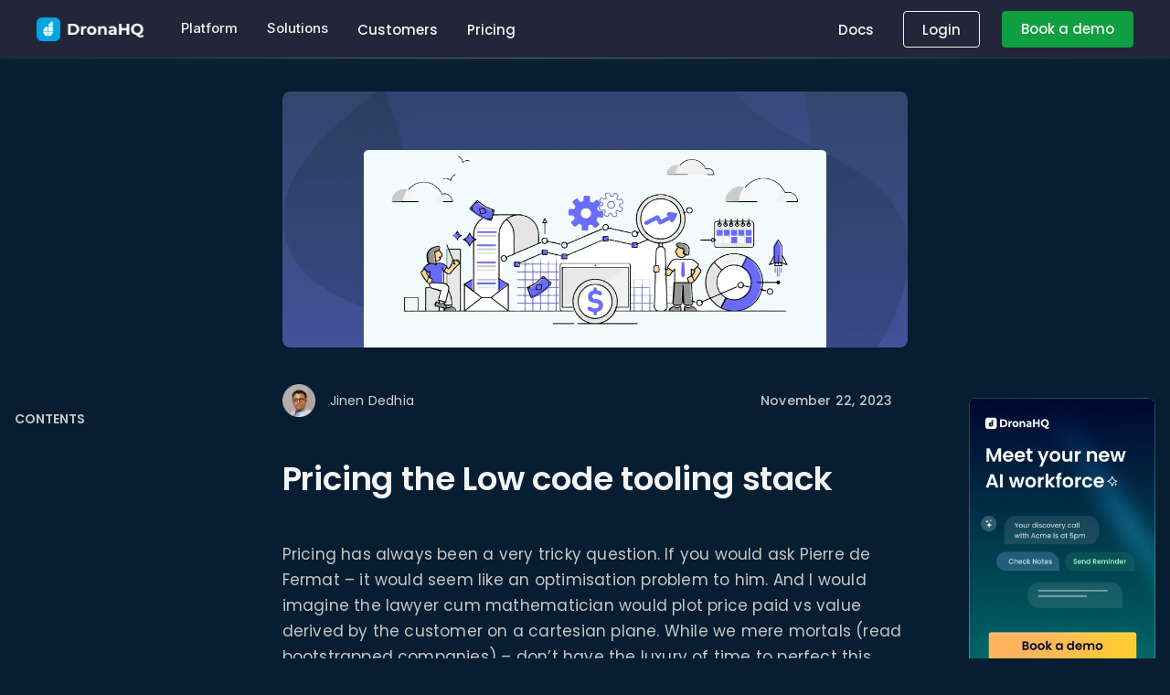

--- FILE ---
content_type: text/html; charset=UTF-8
request_url: https://www.dronahq.com/pricing-the-low-code-tooling-stack/
body_size: 56214
content:
<!DOCTYPE html> <!--[if lt IE 7]> <html class="no-js ie6 oldie   " lang="en-US"> <![endif]--> <!--[if IE 7]>    <html class="no-js ie7 oldie   " lang="en-US"> <![endif]--> <!--[if IE 8]>    <html class="no-js ie8 oldie   " lang="en-US"> <![endif]--> <!--[if IE 9]>    <html class="no-js ie9 oldie   " lang="en-US"> <![endif]--> <!--[if gt IE 9]><!-->
<html
    class="no-js   "
    lang="en-US">
<!--<![endif]--><head><meta charset="UTF-8" /><meta name="viewport" content="width=device-width, initial-scale=1, maximum-scale=1"><link rel="pingback" href="https://www.dronahq.com/xmlrpc.php" /><link data-minify="1" rel="preload" href="https://cdn1.dronahq.com/wp-content/cache/min/1/wp-content/themes/montserrat/css/main-e9f2e26d301ba03cc1b42e35f2e0ac9d.css" as="style" onload="this.onload=null;this.rel='stylesheet'" /><link data-minify="1" rel="preload" href="https://cdn1.dronahq.com/wp-content/cache/min/1/wp-content/themes/montserrat/custom-7db149042b093e355db7ea8abae7fe3c.css" as="style" onload="this.onload=null;this.rel='stylesheet'" /><link rel="preload" href="https://cdn1.dronahq.com/wp-content/themes/montserrat/css/font-awesome.min.css" as="style" onload="this.onload=null;this.rel='stylesheet'" /> <script>window.dataLayer = window.dataLayer || []; function gtag() { dataLayer.push(arguments); } gtag("consent", "default", { ad_storage: "denied", ad_user_data: "denied", ad_personalization: "denied", analytics_storage: "denied", functionality_storage: "denied", personalization_storage: "denied", security_storage: "granted", wait_for_update: 2000, }); gtag("set", "ads_data_redaction", true); gtag("set", "url_passthrough", true);</script>  <script async src="https://www.googletagmanager.com/gtag/js?id=G-JC2XWQQZN4"></script> <script>window.dataLayer = window.dataLayer || [];

        function gtag() {
            dataLayer.push(arguments);
        }
        gtag('js', new Date());
        gtag('config', 'G-JC2XWQQZN4');</script>  <script>(function(w, d, s, l, i) {
            w[l] = w[l] || [];
            w[l].push({
                'gtm.start': new Date().getTime(),
                event: 'gtm.js'
            });
            var f = d.getElementsByTagName(s)[0],
                j = d.createElement(s),
                dl = l != 'dataLayer' ? '&l=' + l : '';
            j.async = true;
            j.src =
                'https://www.googletagmanager.com/gtm.js?id=' + i + dl;
            f.parentNode.insertBefore(j, f);
        })(window, document, 'script', 'dataLayer', 'GTM-P7VC7KK');</script>  <noscript> </noscript><style>body{font-family:"Poppins",sans-serif}</style><link rel="canonical" href="https://www.dronahq.com/pricing-the-low-code-tooling-stack/" /><meta name='robots' content='max-image-preview:large' /> <script id="cookie-law-info-gcm-var-js">var _ckyGcm = {"status":true,"default_settings":[{"analytics":"denied","advertisement":"denied","functional":"denied","necessary":"granted","ad_user_data":"denied","ad_personalization":"denied","regions":"All"}],"wait_for_update":1000,"url_passthrough":true,"ads_data_redaction":false}</script> <script id="cookie-law-info-gcm-js" type="text/javascript" src="https://cdn1.dronahq.com/wp-content/plugins/cookie-law-info/lite/frontend/js/gcm.min.js" defer></script> <script id="cookieyes" type="text/javascript" src="https://cdn-cookieyes.com/client_data/014480c059341e060752b973/script.js" defer></script> <title>Pricing the Low code tooling stack - DronaHQ</title><style id="rocket-critical-css">img{vertical-align:middle}.h-full{height:100%}.w-full{width:100%}.dhq_mainHeaderSignLink{margin:0!important}.dhq_mainHeaderSignLink a{color:#26bc6a!important}@media only screen and (max-width:1280px){.dhq_mainHeaderLinks{margin-right:24px}}.dhq_mainHeaderLinks{margin-right:32px;display:flex;-webkit-box-align:center;align-items:center}.dhq_mainHeaderLinks a{font-family:"Montserrat",sans-serif!important;font-size:15px;font-weight:600;line-height:26px;letter-spacing:normal;-webkit-font-smoothing:inherit;text-decoration:none;color:rgb(61,61,61);background-image:linear-gradient(to top,currentcolor 1px,transparent 1px);background-repeat:no-repeat;background-size:0px 100%}.dhq_mainHeaderCTABox{display:flex;flex-direction:row;-webkit-box-align:center;align-items:center}.dhq_mainHeaderSignin{font-family:"Montserrat",sans-serif!important;font-size:16px;font-weight:600;line-height:26px;letter-spacing:normal;-webkit-font-smoothing:inherit;text-decoration:none;color:#26bc6a;margin-right:24px;background-repeat:no-repeat;background-size:0px 100%}*,:after,:before{box-sizing:border-box}a{text-decoration:unset;outline:none}figure,h1,h3,p{margin:0}body{font-family:"Montserrat",sans-serif!important;margin:0!important}.dhq_title{position:relative;font-family:"Montserrat",sans-serif!important;font-weight:600;font-size:36px;line-height:48px;color:#0a2540;letter-spacing:-0.2px}.dhq_title{position:relative;font-family:"Montserrat",sans-serif!important;font-weight:600;font-size:36px;line-height:44px;color:#0a2540;letter-spacing:-0.2px}.dhq_body{padding:0 16px 0 16px;font-family:"Montserrat",sans-serif!important;font-size:17px;color:#425466;line-height:28px;font-weight:400;max-width:1200px;letter-spacing:0.2px}p a{color:#26bc6a}.dhq_body p a{color:#26bc6a}.dhq_subbody{padding:0 16px 0 16px;font-family:"Montserrat",sans-serif!important;font-size:14px;line-height:24px;color:#425466;font-weight:400;max-width:1200px;letter-spacing:0.2px}.Section_backgroundMask{position:absolute;width:100%;height:100%;overflow:visible}.dhq_header{position:relative;padding:0 16px 0 16px;max-width:1200px}.dhq,.dhq_header{display:grid;row-gap:24px}.Card{position:relative;min-width:100px;min-height:72px;border-radius:8px;overflow:hidden}.dhq.variant--Section{row-gap:24px}.pr-4{padding-right:32px!important}.pl-2{padding-left:16px!important}.pl-4{padding-left:32px!important}button{border:none;outline:none;background:none;font-family:inherit}@media (min-width:600px) and (max-width:899px){.ColumnLayout[data-columns="2,1,1"]>:first-child{grid-area:1 / span 2}}.Guides_guide{width:1px;background:linear-gradient(180deg,rgba(66,71,112,0.09),rgba(66,71,112,0.09) 50%,transparent 0,transparent);background-size:1px 8px}.Guides_guide:last-of-type{position:absolute;top:0;right:0;height:100%}.Section_background{position:relative;height:100%;width:100%;top:0;left:0;transform-origin:100% 0;transform:skewY(0);background:#fff;overflow:hidden}.Guides_guide:first-of-type,.Guides_guide:last-of-type{background:rgba(0,0,0,0.05)}.Guides_container{display:grid;grid:1fr / repeat(4,1fr);position:relative;max-width:1200px;height:100%;margin:0 auto}@media (max-width:899px){.Guides_guide:nth-of-type(2n){background:#ffffff}}@media (max-width:599px){.Guides_guide:nth-of-type(3n){display:none}}.Guides{position:absolute;height:100%;width:100%;top:0;left:0;padding:0 16px}body:not(.has-banner){padding-top:0px!important}body:not(.has-banner) .descktop-top-menu{top:0px!important}body{font-family:"Open Sans",sans-serif!important}li{list-style-type:none}body{font-family:'Montserrat',sans-serif!important;margin:0!important}*,::after,::before{box-sizing:border-box}a{text-decoration:none;outline:0;color:inherit}.simple-header{display:flex;flex-wrap:wrap;margin:auto;padding:0 0;justify-content:space-between;position:sticky;position:-webkit-sticky;position:-moz-sticky;position:-ms-sticky;position:-o-sticky;z-index:999;height:72px;background:#ffffff;top:0px}@media only screen and (max-width:1024px){.simple-header{display:none}}.mob-footer{padding:0;margin:0;list-style:none}#mobileFooter{display:none}.mob-footer .panel-group a:first-child{background:#fafafa;border-radius:0px!important;padding:16px;font-size:14px;font-weight:500;background:#fafafa;border-top:1px solid #ececec;display:flex;align-items:center;justify-content:space-between}.mob-footer .panel-collapse{margin:0;padding:0}.mob-footer .panel-collapse li{font-size:14px;background-color:#fff;color:#4d4d4d;font-weight:500}.mob-footer .panel-collapse li a{display:inline-block!important;padding:15px!important;width:calc(100% - 30px)!important;border:0!important;background:white!important}.mob-footer .collapse-rotate{font-weight:bolder!important}@media only screen and (max-width:1023px){#mobileFooter{display:inline}}@media (max-width:667px) and (min-width:320px){::-webkit-scrollbar{display:none}}div#footerNormal *{box-sizing:unset}.container{margin:0 auto 0 auto}@media only screen and (max-width:320px){button{width:100%!important;margin-left:0!important;margin-bottom:5px;text-align:center}}@media only screen and (min-width:1100px){.page-content-wrap{-webkit-backface-visibility:hidden;backface-visibility:hidden}}aside,figcaption,figure,header,nav,section{display:block}body{margin:0}img{border:0}svg:not(:root){overflow:hidden}figure{margin:0}button,input{line-height:normal}button{text-transform:none}button{-webkit-appearance:button}button::-moz-focus-inner,input::-moz-focus-inner{border:0;padding:0}.hidden{display:none!important;visibility:hidden!important}body{margin:0;min-height:100%;counter-reset:stepcounter}svg:not(:root){overflow:hidden}iframe{border:none;vertical-align:bottom;max-width:100%}figure{max-width:100%!important;margin:0}ul{list-style-position:inside}p,ul,li ul{margin:0 0 10px;padding:0}ul ul{margin-left:20px}.text-center{text-align:center}::-webkit-input-placeholder{color:#999999}:-moz-placeholder{color:#999999}::-moz-placeholder{color:#999999}:-ms-input-placeholder{color:#999999}button{outline:none;border:none;color:#fff;text-transform:uppercase!important;position:relative;display:inline-block;margin:0 0px 5px 0;overflow:hidden;-webkit-backface-visibility:hidden;z-index:1;text-align:center}button{padding:14px 34px;font-size:13px;line-height:22px}button{border-radius:0}.video-modal{position:relative;display:block}@media only screen and (max-width:320px){button{width:100%!important;margin-left:0!important;margin-bottom:5px;text-align:center}}@media only screen and (max-width:767px){figure{max-width:100%!important;margin:0;width:100%}}@media only screen and (min-width:1100px){.page-content-wrap{-webkit-backface-visibility:hidden;backface-visibility:hidden}}body{font-family:'Montserrat',sans-serif!important;margin:0!important}a{text-decoration:none;outline:0;color:inherit}.footer-style-one ul{padding-left:0rem;position:relative;list-style:none}.mob-footer{padding-top:1rem}#mobileFooter{display:none}#mobileFooter a{text-decoration:none;color:#666}.panel-group{margin-bottom:0px!important}@media only screen and (max-width:1023px){#mobileFooter{display:inline}}:root{--title-primary-color:#F4F4F4;--title-secondary-color:#f4f4f4;--text-primary-color:#D2D2D2;--text-secondary-color:#EEEEEE;--link-primary-color:#119F43;--bg-primary-color:#060715;--bg-secondary-color:#119F43;--bg-gradi-primary-color:#119F43;--bg-gradi-secondary-color:#14C9FF;--font-size-small:14px;--font-size-l-small:15px;--font-size-base:18px;--font-size-s-base:17px;--font-size-medium:24px;--font-size-large:36px;--font-size-xx-large:64px;--line-font-size-small:21px;--font-size-l-small:23px;--line-font-size-base:27px;--line-font-size-s-base:28px;--line-font-size-medium:36px;--line-font-size-large:54px;--line-font-size-x-large:72px;--border-radius-base:6px}.dark-mode{background-color:#060715}.dark-mode h1,.dark-mode h3,.dark-mode input,.dark-mode span,.dark-mode p,.dark-mode li,.dark-mode *{font-family:"Poppins",sans-serif!important}.dark-mode .fa::before{font:normal normal normal 14px/1 FontAwesome!important}.dark-mode .header-outer-wrapper.dhq_nocode_only{height:unset}.dark-mode .main-body-div{padding-top:64px}.dark-mode .Section_backgroundMask{display:none}.dark-mode .header-outer-wrapper.dark-mode .simple-header{position:fixed;background-color:#232539;border-bottom:1px solid transparent;border-image-source:linear-gradient(90deg,rgba(153,153,153,0) 0%,rgba(255,255,255,0.3) 45%,rgba(198,198,198,0) 100%);border-image-slice:1;-webkit-backdrop-filter:blur(8px);backdrop-filter:blur(8px);width:100%;z-index:1000;box-shadow:0px 2px 10px 0px rgba(255,255,255,0.0509803922)}.dark-mode .header-outer-wrapper.dark-mode .descktop-top-menu,.dark-mode .header-outer-wrapper.dark-mode .descktop-top-menu ul{background-color:transparent}.dark-mode .header-outer-wrapper.dark-mode .descktop-top-menu a,.dark-mode .header-outer-wrapper.dark-mode .descktop-top-menu ul a{color:var(--title-primary-color)!important;font-size:15px;font-family:"Poppins",sans-serif!important}.dark-mode .header-outer-wrapper.dark-mode .descktop-top-menu .dhq_mainHeaderCTABox a{height:40px;display:flex;align-items:center;justify-content:center}.dark-mode .header-outer-wrapper.dark-mode .descktop-top-menu .dhq_mainHeaderCTABox .dhq_mainHeaderSignLink a{padding:8px 20px;border-radius:4px;border:1px solid #fff;background-color:transparent!important}.dark-mode .header-outer-wrapper.dark-mode .descktop-top-menu .dhq_mainHeaderCTABox .dhq_mainHeaderSignLink+a{padding:8px 20px;border-radius:4px;background-color:var(--link-primary-color);border:1px solid var(--link-primary-color)!important}.dark-mode .header-outer-wrapper.dark-mode .descktop-top-menu~nav .menu-type-Left{border-color:#383944;background-color:#060715;padding:0px;border:0px}.dark-mode .header-outer-wrapper.dark-mode .descktop-top-menu~nav .menu-type-Left .rounded-b-lg{background-color:#2E2F3E!important;border-radius:0px}.dark-mode .header-outer-wrapper.dark-mode .descktop-top-menu~nav .menu-type-Left .rounded-b-lg .mega-menu-items{color:#D9E8F0!important}.dark-mode .header-outer-wrapper.dark-mode .descktop-top-menu~nav .menu-type-Left .rounded-b-lg .text-xs{color:rgba(237,237,237,0.6)}.dark-mode .header-outer-wrapper.dark-mode .descktop-top-menu~nav .menu-type-Left .menu-items-group{background-color:#060715}.dark-mode .header-outer-wrapper.dark-mode .descktop-top-menu~nav .menu-type-Left .menu-items-group .mega-menu-items{color:#EDEDED!important}.dark-mode .header-outer-wrapper.dark-mode .descktop-top-menu~nav .menu-type-Left .menu-items-group .text-xs{color:rgba(237,237,237,0.6)}.dark-mode .header-outer-wrapper.dark-mode .descktop-top-menu~nav .font-medium.uppercase{color:#85949C!important}.dark-mode .header-outer-wrapper.dark-mode .descktop-top-menu{background-color:#232539;border-bottom:1px solid transparent;border-image-source:linear-gradient(90deg,rgba(153,153,153,0) 0%,rgba(255,255,255,0.3) 45%,rgba(198,198,198,0) 100%);border-image-slice:1;-webkit-backdrop-filter:blur(8px);backdrop-filter:blur(8px);width:100%;z-index:1000}.dark-mode .header-outer-wrapper.dark-mode #requestMobileBtn{background-color:var(--bg-secondary-color)}.dark-mode .header-outer-wrapper.dark-mode button{color:var(--text-primary-color)}.dark-mode .header-outer-wrapper.dark-mode nav.overflow-auto:after{width:100%}.dark-mode .header-outer-wrapper.dark-mode #menuPanel{height:calc(100vh - 64px)!important}.dark-mode .header-outer-wrapper.dark-mode #menuPanel ul{background-color:#42484c;border:none!important}.dark-mode .header-outer-wrapper.dark-mode #menuPanel ul li{border:#060715}.dark-mode .header-outer-wrapper.dark-mode #menuPanel ul li a{color:#EDEDED}.dark-mode .header-outer-wrapper.dark-mode #menuPanel ul .items-center{color:rgba(237,237,237,0.6)}.dark-mode .header-outer-wrapper.dark-mode #menuPanel ul .mobile_menu.menu-type-Left{background-color:rgba(6,7,21,0.2901960784);border-color:transparent}.dark-mode .footer-style-one #mobileFooter li{background-color:#060715;border-top:solid 1px rgba(236,236,236,0.1019607843)}.dark-mode .footer-style-one #mobileFooter li a{background-color:#060715;color:#888787;border-top:solid 1px rgba(236,236,236,0.1019607843)}.dark-mode .footer-style-one #mobileFooter li ul li{background-color:#42484c!important}.dark-mode .footer-style-one #mobileFooter li ul li a{color:#EDEDED;background-color:#42484c!important}.dark-mode .dhq_header .dhq_title{color:var(--title-primary-color)}.dark-mode .dhq_body,.dark-mode .dhq_body p,.dark-mode .dhq_subbody{color:var(--text-primary-color)}.blog_container:nth-of-type(1){padding-top:16px}.dark-mode .blog_container h1,.dark-mode .blog_container h3{margin-top:20px;margin-bottom:20px}@media (max-width:768px){.dark-mode .blog_container .sticky-menu{display:none}}.dark-mode .blog_container .sticky-menu#sticky_menu{display:block;background:unset;border:unset}.dark-mode .blog_container .sticky-menu#sticky_menu svg path{stroke:var(--title-primary-color)!important}.dark-mode .blog_container .sticky-menu#sticky_menu #table-of-contents{background:unset}@media (max-width:769px){.dark-mode .blog_container .sticky-menu#sticky_menu ul{background:#071D31!important}}.dark-mode .blog_container .sticky-menu h3{color:#C6C6C6}.dark-mode .blog_container .BlogAuthor__caption .Author{color:var(--text-primary-color)}.dark-mode .blog_container h3{color:var(--title-primary-color)}.dark-mode.post-detail{background-color:#071D31}.dark-mode.post-detail .dhq_body,.dark-mode.post-detail .dhq_body p,.dark-mode.post-detail .dhq_subbody{color:#C6C6C6}.video-modal{display:none;position:fixed;z-index:9999;left:0;top:0;width:100%;height:100%;background-color:rgba(0,0,0,0.85);align-items:center;justify-content:center}.video-modal-content{position:relative;width:90%;max-width:960px;top:10%;background:transparent;margin:auto}.close-btn{position:absolute;top:-10px;right:-10px;background:#fff;color:#000;font-size:24px;font-weight:bold;border-radius:50%;width:32px;height:32px;text-align:center;line-height:32px;z-index:10000}:root{--white-green-blue-gradient-bg:linear-gradient(180deg, #F4F4F4 0%, #006A67 50.96%, #010731 100%);--white:#F4F4F4;--green:#006A67;--dark-blue:#010731;--secondary-yellow:#E7E7DE;--gradient-buttons-bg:linear-gradient(90deg, #006A67 4.8%, #010731 92.8%);--yellow:#FDEB9E;--inter-font-family:"Inter", sans-serif;--inter-font-optical-sizing:auto;--inter-font-weight-regular:400;--inter-font-weight-medium:500;--inter-font-weight-semibold:600;--inter-font-weight-bold:700;--inter-font-weight-black:900;--inter-font-style-normal:normal;--inter-font-style-italic:italic}*,*::before,*::after{box-sizing:border-box}*{margin:0;padding:0;box-sizing:border-box}html,body{margin:0;padding:0}body{font-family:var(--inter-font-family)!important;font-optical-sizing:var(--inter-font-optical-sizing);font-style:var(--inter-font-style-normal);font-weight:var(--inter-font-weight-regular)}h1,h3{font-family:var(--inter-font-family)!important;font-optical-sizing:var(--inter-font-optical-sizing);font-style:var(--inter-font-style-normal);font-weight:var(--inter-font-weight-black)}p,li,span{font-family:var(--inter-font-family)!important;font-weight:var(--inter-font-weight-regular)}.dark-mode .header-outer-wrapper.dark-mode li.dropdown{position:relative;width:100%}.dark-mode .header-outer-wrapper.dark-mode li.dropdown>a{font-weight:500;font-family:var(--inter-font-family)!important}.sr-only{position:absolute!important;height:1px;width:1px;overflow:hidden;clip:rect(1px,1px,1px,1px);white-space:nowrap;border:0;padding:0;margin:-1px}</style><link rel="preload" href="https://fonts.googleapis.com/css?family=Poppins%3Aital%2Cwght%400%2C100%3B0%2C200%3B0%2C300%3B0%2C400%3B0%2C500%3B0%2C600%3B0%2C700%3B0%2C800%3B0%2C900%3B1%2C100%3B1%2C200%3B1%2C300%3B1%2C400%3B1%2C500%3B1%2C600%3B1%2C700%3B1%2C800%3B1%2C900%7CMontserrat%3Awght%40100%3B200%3B300%3B400%3B500%3B600%3B700&display=swap" as="style" onload="this.onload=null;this.rel='stylesheet'" /><meta name="description" content="Pricing a developer tooling - low code platform for delivering high value ROI to the customers. How DronaHQ is offering a use-case based fair pricing plans." /><meta name="robots" content="noindex, nofollow" /><meta property="og:locale" content="en_US" /><meta property="og:type" content="article" /><meta property="og:title" content="Pricing the Low code tooling stack - DronaHQ" /><meta property="og:description" content="Pricing a developer tooling - low code platform for delivering high value ROI to the customers. How DronaHQ is offering a use-case based fair pricing plans." /><meta property="og:url" content="https://www.dronahq.com/pricing-the-low-code-tooling-stack/" /><meta property="og:site_name" content="DronaHQ" /><meta property="article:publisher" content="https://www.facebook.com/DronaHQ.MobileApps" /><meta property="article:published_time" content="2023-11-22T16:42:29+00:00" /><meta property="article:modified_time" content="2024-06-19T07:38:39+00:00" /><meta name="twitter:card" content="summary_large_image" /><meta name="twitter:image" content="https://cdn1.dronahq.com/wp-content/uploads/2023/11/pricing_the_low_code_tooling_stack_1_5x-1.webp" /><meta name="twitter:creator" content="@dronahq" /><meta name="twitter:site" content="@dronahq" /> <script type="application/ld+json" class="yoast-schema-graph">{"@context":"https://schema.org","@graph":[{"@type":"Organization","@id":"https://www.dronahq.com/#organization","name":"DronaHQ","url":"https://www.dronahq.com/","sameAs":["https://www.facebook.com/DronaHQ.MobileApps","https://www.instagram.com/dronahq/","https://www.linkedin.com/company/deltecs-infotech","https://www.youtube.com/c/DronaHQPlatform","https://en.wikipedia.org/wiki/DronaHQ","https://twitter.com/dronahq"],"logo":{"@type":"ImageObject","@id":"https://www.dronahq.com/#logo","inLanguage":"en-US","url":"https://cdn1.dronahq.com/wp-content/uploads/2018/09/dronahq-logo-updated.png","width":144,"height":34,"caption":"DronaHQ"},"image":{"@id":"https://www.dronahq.com/#logo"}},{"@type":"WebSite","@id":"https://www.dronahq.com/#website","url":"https://www.dronahq.com/","name":"DronaHQ","description":"Build Internal Tools and Custom Applications, at speed.","publisher":{"@id":"https://www.dronahq.com/#organization"},"potentialAction":[{"@type":"SearchAction","target":"https://www.dronahq.com/?s={search_term_string}","query-input":"required name=search_term_string"}],"inLanguage":"en-US"},{"@type":"ImageObject","@id":"https://www.dronahq.com/pricing-the-low-code-tooling-stack/#primaryimage","inLanguage":"en-US","url":"https://cdn1.dronahq.com/wp-content/uploads/2023/11/pricing_the_low_code_tooling_stack_1_5x-1.webp","width":2310,"height":945,"caption":"pricing changes"},{"@type":"WebPage","@id":"https://www.dronahq.com/pricing-the-low-code-tooling-stack/#webpage","url":"https://www.dronahq.com/pricing-the-low-code-tooling-stack/","name":"Pricing the Low code tooling stack - DronaHQ","isPartOf":{"@id":"https://www.dronahq.com/#website"},"primaryImageOfPage":{"@id":"https://www.dronahq.com/pricing-the-low-code-tooling-stack/#primaryimage"},"datePublished":"2023-11-22T16:42:29+00:00","dateModified":"2024-06-19T07:38:39+00:00","description":"Pricing a developer tooling - low code platform for delivering high value ROI to the customers. How DronaHQ is offering a use-case based fair pricing plans.","inLanguage":"en-US","potentialAction":[{"@type":"ReadAction","target":["https://www.dronahq.com/pricing-the-low-code-tooling-stack/"]}]},{"@type":"Article","@id":"https://www.dronahq.com/pricing-the-low-code-tooling-stack/#article","isPartOf":{"@id":"https://www.dronahq.com/pricing-the-low-code-tooling-stack/#webpage"},"author":{"@id":"https://www.dronahq.com/#/schema/person/14dd737a71b697f07fecd0e8af2a8c7e"},"headline":"Pricing the Low code tooling stack","datePublished":"2023-11-22T16:42:29+00:00","dateModified":"2024-06-19T07:38:39+00:00","commentCount":0,"mainEntityOfPage":{"@id":"https://www.dronahq.com/pricing-the-low-code-tooling-stack/#webpage"},"publisher":{"@id":"https://www.dronahq.com/#organization"},"image":{"@id":"https://www.dronahq.com/pricing-the-low-code-tooling-stack/#primaryimage"},"keywords":"low code","articleSection":"Blog","inLanguage":"en-US"},{"@type":["Person"],"@id":"https://www.dronahq.com/#/schema/person/14dd737a71b697f07fecd0e8af2a8c7e","name":"Jinen Dedhia","image":{"@type":"ImageObject","@id":"https://www.dronahq.com/#personlogo","inLanguage":"en-US","url":"https://cdn1.dronahq.com/wp-content/uploads/2019/03/Jinen-Dedhia-96x96.png","caption":"Jinen Dedhia"},"description":"Cofounder, Digital Prophet, Residence Hacker"}]}</script> <link rel='dns-prefetch' href='//www.dronahq.com' /><link rel='dns-prefetch' href='//cdn1.dronahq.com' /><link rel="alternate" type="application/rss+xml" title="DronaHQ &raquo; Feed" href="https://www.dronahq.com/feed/" /><link rel="alternate" type="application/rss+xml" title="DronaHQ &raquo; Comments Feed" href="https://www.dronahq.com/comments/feed/" /><style id='wp-img-auto-sizes-contain-inline-css' type='text/css'>img:is([sizes=auto i],[sizes^="auto," i]){contain-intrinsic-size:3000px 1500px}</style><style id='wp-emoji-styles-inline-css' type='text/css'>img.wp-smiley,img.emoji{display:inline!important;border:none!important;box-shadow:none!important;height:1em!important;width:1em!important;margin:0 0.07em!important;vertical-align:-0.1em!important;background:none!important;padding:0!important}</style><style id='wp-block-library-inline-css' type='text/css'>:root{--wp-block-synced-color:#7a00df;--wp-block-synced-color--rgb:122,0,223;--wp-bound-block-color:var(--wp-block-synced-color);--wp-editor-canvas-background:#ddd;--wp-admin-theme-color:#007cba;--wp-admin-theme-color--rgb:0,124,186;--wp-admin-theme-color-darker-10:#006ba1;--wp-admin-theme-color-darker-10--rgb:0,107,160.5;--wp-admin-theme-color-darker-20:#005a87;--wp-admin-theme-color-darker-20--rgb:0,90,135;--wp-admin-border-width-focus:2px}@media (min-resolution:192dpi){:root{--wp-admin-border-width-focus:1.5px}}.wp-element-button{cursor:pointer}:root .has-very-light-gray-background-color{background-color:#eee}:root .has-very-dark-gray-background-color{background-color:#313131}:root .has-very-light-gray-color{color:#eee}:root .has-very-dark-gray-color{color:#313131}:root .has-vivid-green-cyan-to-vivid-cyan-blue-gradient-background{background:linear-gradient(135deg,#00d084,#0693e3)}:root .has-purple-crush-gradient-background{background:linear-gradient(135deg,#34e2e4,#4721fb 50%,#ab1dfe)}:root .has-hazy-dawn-gradient-background{background:linear-gradient(135deg,#faaca8,#dad0ec)}:root .has-subdued-olive-gradient-background{background:linear-gradient(135deg,#fafae1,#67a671)}:root .has-atomic-cream-gradient-background{background:linear-gradient(135deg,#fdd79a,#004a59)}:root .has-nightshade-gradient-background{background:linear-gradient(135deg,#330968,#31cdcf)}:root .has-midnight-gradient-background{background:linear-gradient(135deg,#020381,#2874fc)}:root{--wp--preset--font-size--normal:16px;--wp--preset--font-size--huge:42px}.has-regular-font-size{font-size:1em}.has-larger-font-size{font-size:2.625em}.has-normal-font-size{font-size:var(--wp--preset--font-size--normal)}.has-huge-font-size{font-size:var(--wp--preset--font-size--huge)}.has-text-align-center{text-align:center}.has-text-align-left{text-align:left}.has-text-align-right{text-align:right}.has-fit-text{white-space:nowrap!important}#end-resizable-editor-section{display:none}.aligncenter{clear:both}.items-justified-left{justify-content:flex-start}.items-justified-center{justify-content:center}.items-justified-right{justify-content:flex-end}.items-justified-space-between{justify-content:space-between}.screen-reader-text{border:0;clip-path:inset(50%);height:1px;margin:-1px;overflow:hidden;padding:0;position:absolute;width:1px;word-wrap:normal!important}.screen-reader-text:focus{background-color:#ddd;clip-path:none;color:#444;display:block;font-size:1em;height:auto;left:5px;line-height:normal;padding:15px 23px 14px;text-decoration:none;top:5px;width:auto;z-index:100000}html :where(.has-border-color){border-style:solid}html :where([style*=border-top-color]){border-top-style:solid}html :where([style*=border-right-color]){border-right-style:solid}html :where([style*=border-bottom-color]){border-bottom-style:solid}html :where([style*=border-left-color]){border-left-style:solid}html :where([style*=border-width]){border-style:solid}html :where([style*=border-top-width]){border-top-style:solid}html :where([style*=border-right-width]){border-right-style:solid}html :where([style*=border-bottom-width]){border-bottom-style:solid}html :where([style*=border-left-width]){border-left-style:solid}html :where(img[class*=wp-image-]){height:auto;max-width:100%}:where(figure){margin:0 0 1em}html :where(.is-position-sticky){--wp-admin--admin-bar--position-offset:var(--wp-admin--admin-bar--height,0)}@media screen and (max-width:600px){html :where(.is-position-sticky){--wp-admin--admin-bar--position-offset:0}}</style><style id='wp-block-image-inline-css' type='text/css'>.wp-block-image>a,.wp-block-image>figure>a{display:inline-block}.wp-block-image img{box-sizing:border-box;height:auto;max-width:100%;vertical-align:bottom}@media not (prefers-reduced-motion){.wp-block-image img.hide{visibility:hidden}.wp-block-image img.show{animation:show-content-image .4s}}.wp-block-image[style*=border-radius] img,.wp-block-image[style*=border-radius]>a{border-radius:inherit}.wp-block-image.has-custom-border img{box-sizing:border-box}.wp-block-image.aligncenter{text-align:center}.wp-block-image.alignfull>a,.wp-block-image.alignwide>a{width:100%}.wp-block-image.alignfull img,.wp-block-image.alignwide img{height:auto;width:100%}.wp-block-image .aligncenter,.wp-block-image .alignleft,.wp-block-image .alignright,.wp-block-image.aligncenter,.wp-block-image.alignleft,.wp-block-image.alignright{display:table}.wp-block-image .aligncenter>figcaption,.wp-block-image .alignleft>figcaption,.wp-block-image .alignright>figcaption,.wp-block-image.aligncenter>figcaption,.wp-block-image.alignleft>figcaption,.wp-block-image.alignright>figcaption{caption-side:bottom;display:table-caption}.wp-block-image .alignleft{float:left;margin:.5em 1em .5em 0}.wp-block-image .alignright{float:right;margin:.5em 0 .5em 1em}.wp-block-image .aligncenter{margin-left:auto;margin-right:auto}.wp-block-image :where(figcaption){margin-bottom:1em;margin-top:.5em}.wp-block-image.is-style-circle-mask img{border-radius:9999px}@supports ((-webkit-mask-image:none) or (mask-image:none)) or (-webkit-mask-image:none){.wp-block-image.is-style-circle-mask img{border-radius:0;-webkit-mask-image:url('data:image/svg+xml;utf8,<svg viewBox="0 0 100 100" xmlns="http://www.w3.org/2000/svg"><circle cx="50" cy="50" r="50"/></svg>');mask-image:url('data:image/svg+xml;utf8,<svg viewBox="0 0 100 100" xmlns="http://www.w3.org/2000/svg"><circle cx="50" cy="50" r="50"/></svg>');mask-mode:alpha;-webkit-mask-position:center;mask-position:center;-webkit-mask-repeat:no-repeat;mask-repeat:no-repeat;-webkit-mask-size:contain;mask-size:contain}}:root :where(.wp-block-image.is-style-rounded img,.wp-block-image .is-style-rounded img){border-radius:9999px}.wp-block-image figure{margin:0}.wp-lightbox-container{display:flex;flex-direction:column;position:relative}.wp-lightbox-container img{cursor:zoom-in}.wp-lightbox-container img:hover+button{opacity:1}.wp-lightbox-container button{align-items:center;backdrop-filter:blur(16px) saturate(180%);background-color:#5a5a5a40;border:none;border-radius:4px;cursor:zoom-in;display:flex;height:20px;justify-content:center;opacity:0;padding:0;position:absolute;right:16px;text-align:center;top:16px;width:20px;z-index:100}@media not (prefers-reduced-motion){.wp-lightbox-container button{transition:opacity .2s ease}}.wp-lightbox-container button:focus-visible{outline:3px auto #5a5a5a40;outline:3px auto -webkit-focus-ring-color;outline-offset:3px}.wp-lightbox-container button:hover{cursor:pointer;opacity:1}.wp-lightbox-container button:focus{opacity:1}.wp-lightbox-container button:focus,.wp-lightbox-container button:hover,.wp-lightbox-container button:not(:hover):not(:active):not(.has-background){background-color:#5a5a5a40;border:none}.wp-lightbox-overlay{box-sizing:border-box;cursor:zoom-out;height:100vh;left:0;overflow:hidden;position:fixed;top:0;visibility:hidden;width:100%;z-index:100000}.wp-lightbox-overlay .close-button{align-items:center;cursor:pointer;display:flex;justify-content:center;min-height:40px;min-width:40px;padding:0;position:absolute;right:calc(env(safe-area-inset-right) + 16px);top:calc(env(safe-area-inset-top) + 16px);z-index:5000000}.wp-lightbox-overlay .close-button:focus,.wp-lightbox-overlay .close-button:hover,.wp-lightbox-overlay .close-button:not(:hover):not(:active):not(.has-background){background:none;border:none}.wp-lightbox-overlay .lightbox-image-container{height:var(--wp--lightbox-container-height);left:50%;overflow:hidden;position:absolute;top:50%;transform:translate(-50%,-50%);transform-origin:top left;width:var(--wp--lightbox-container-width);z-index:9999999999}.wp-lightbox-overlay .wp-block-image{align-items:center;box-sizing:border-box;display:flex;height:100%;justify-content:center;margin:0;position:relative;transform-origin:0 0;width:100%;z-index:3000000}.wp-lightbox-overlay .wp-block-image img{height:var(--wp--lightbox-image-height);min-height:var(--wp--lightbox-image-height);min-width:var(--wp--lightbox-image-width);width:var(--wp--lightbox-image-width)}.wp-lightbox-overlay .wp-block-image figcaption{display:none}.wp-lightbox-overlay button{background:none;border:none}.wp-lightbox-overlay .scrim{background-color:#fff;height:100%;opacity:.9;position:absolute;width:100%;z-index:2000000}.wp-lightbox-overlay.active{visibility:visible}@media not (prefers-reduced-motion){.wp-lightbox-overlay.active{animation:turn-on-visibility .25s both}.wp-lightbox-overlay.active img{animation:turn-on-visibility .35s both}.wp-lightbox-overlay.show-closing-animation:not(.active){animation:turn-off-visibility .35s both}.wp-lightbox-overlay.show-closing-animation:not(.active) img{animation:turn-off-visibility .25s both}.wp-lightbox-overlay.zoom.active{animation:none;opacity:1;visibility:visible}.wp-lightbox-overlay.zoom.active .lightbox-image-container{animation:lightbox-zoom-in .4s}.wp-lightbox-overlay.zoom.active .lightbox-image-container img{animation:none}.wp-lightbox-overlay.zoom.active .scrim{animation:turn-on-visibility .4s forwards}.wp-lightbox-overlay.zoom.show-closing-animation:not(.active){animation:none}.wp-lightbox-overlay.zoom.show-closing-animation:not(.active) .lightbox-image-container{animation:lightbox-zoom-out .4s}.wp-lightbox-overlay.zoom.show-closing-animation:not(.active) .lightbox-image-container img{animation:none}.wp-lightbox-overlay.zoom.show-closing-animation:not(.active) .scrim{animation:turn-off-visibility .4s forwards}}@keyframes show-content-image{0%{visibility:hidden}99%{visibility:hidden}to{visibility:visible}}@keyframes turn-on-visibility{0%{opacity:0}to{opacity:1}}@keyframes turn-off-visibility{0%{opacity:1;visibility:visible}99%{opacity:0;visibility:visible}to{opacity:0;visibility:hidden}}@keyframes lightbox-zoom-in{0%{transform:translate(calc((-100vw + var(--wp--lightbox-scrollbar-width))/2 + var(--wp--lightbox-initial-left-position)),calc(-50vh + var(--wp--lightbox-initial-top-position))) scale(var(--wp--lightbox-scale))}to{transform:translate(-50%,-50%) scale(1)}}@keyframes lightbox-zoom-out{0%{transform:translate(-50%,-50%) scale(1);visibility:visible}99%{visibility:visible}to{transform:translate(calc((-100vw + var(--wp--lightbox-scrollbar-width))/2 + var(--wp--lightbox-initial-left-position)),calc(-50vh + var(--wp--lightbox-initial-top-position))) scale(var(--wp--lightbox-scale));visibility:hidden}}</style><style id='global-styles-inline-css' type='text/css'>:root{--wp--preset--aspect-ratio--square:1;--wp--preset--aspect-ratio--4-3:4/3;--wp--preset--aspect-ratio--3-4:3/4;--wp--preset--aspect-ratio--3-2:3/2;--wp--preset--aspect-ratio--2-3:2/3;--wp--preset--aspect-ratio--16-9:16/9;--wp--preset--aspect-ratio--9-16:9/16;--wp--preset--color--black:#000;--wp--preset--color--cyan-bluish-gray:#abb8c3;--wp--preset--color--white:#fff;--wp--preset--color--pale-pink:#f78da7;--wp--preset--color--vivid-red:#cf2e2e;--wp--preset--color--luminous-vivid-orange:#ff6900;--wp--preset--color--luminous-vivid-amber:#fcb900;--wp--preset--color--light-green-cyan:#7bdcb5;--wp--preset--color--vivid-green-cyan:#00d084;--wp--preset--color--pale-cyan-blue:#8ed1fc;--wp--preset--color--vivid-cyan-blue:#0693e3;--wp--preset--color--vivid-purple:#9b51e0;--wp--preset--gradient--vivid-cyan-blue-to-vivid-purple:linear-gradient(135deg,rgb(6,147,227) 0%,rgb(155,81,224) 100%);--wp--preset--gradient--light-green-cyan-to-vivid-green-cyan:linear-gradient(135deg,rgb(122,220,180) 0%,rgb(0,208,130) 100%);--wp--preset--gradient--luminous-vivid-amber-to-luminous-vivid-orange:linear-gradient(135deg,rgb(252,185,0) 0%,rgb(255,105,0) 100%);--wp--preset--gradient--luminous-vivid-orange-to-vivid-red:linear-gradient(135deg,rgb(255,105,0) 0%,rgb(207,46,46) 100%);--wp--preset--gradient--very-light-gray-to-cyan-bluish-gray:linear-gradient(135deg,rgb(238,238,238) 0%,rgb(169,184,195) 100%);--wp--preset--gradient--cool-to-warm-spectrum:linear-gradient(135deg,rgb(74,234,220) 0%,rgb(151,120,209) 20%,rgb(207,42,186) 40%,rgb(238,44,130) 60%,rgb(251,105,98) 80%,rgb(254,248,76) 100%);--wp--preset--gradient--blush-light-purple:linear-gradient(135deg,rgb(255,206,236) 0%,rgb(152,150,240) 100%);--wp--preset--gradient--blush-bordeaux:linear-gradient(135deg,rgb(254,205,165) 0%,rgb(254,45,45) 50%,rgb(107,0,62) 100%);--wp--preset--gradient--luminous-dusk:linear-gradient(135deg,rgb(255,203,112) 0%,rgb(199,81,192) 50%,rgb(65,88,208) 100%);--wp--preset--gradient--pale-ocean:linear-gradient(135deg,rgb(255,245,203) 0%,rgb(182,227,212) 50%,rgb(51,167,181) 100%);--wp--preset--gradient--electric-grass:linear-gradient(135deg,rgb(202,248,128) 0%,rgb(113,206,126) 100%);--wp--preset--gradient--midnight:linear-gradient(135deg,rgb(2,3,129) 0%,rgb(40,116,252) 100%);--wp--preset--font-size--small:13px;--wp--preset--font-size--medium:20px;--wp--preset--font-size--large:36px;--wp--preset--font-size--x-large:42px;--wp--preset--spacing--20:.44rem;--wp--preset--spacing--30:.67rem;--wp--preset--spacing--40:1rem;--wp--preset--spacing--50:1.5rem;--wp--preset--spacing--60:2.25rem;--wp--preset--spacing--70:3.38rem;--wp--preset--spacing--80:5.06rem;--wp--preset--shadow--natural:6px 6px 9px rgba(0,0,0,.2);--wp--preset--shadow--deep:12px 12px 50px rgba(0,0,0,.4);--wp--preset--shadow--sharp:6px 6px 0 rgba(0,0,0,.2);--wp--preset--shadow--outlined:6px 6px 0 -3px rgb(255,255,255),6px 6px rgb(0,0,0);--wp--preset--shadow--crisp:6px 6px 0 rgb(0,0,0)}:where(.is-layout-flex){gap:.5em}:where(.is-layout-grid){gap:.5em}body .is-layout-flex{display:flex}.is-layout-flex{flex-wrap:wrap;align-items:center}.is-layout-flex>:is(*,div){margin:0}body .is-layout-grid{display:grid}.is-layout-grid>:is(*,div){margin:0}:where(.wp-block-columns.is-layout-flex){gap:2em}:where(.wp-block-columns.is-layout-grid){gap:2em}:where(.wp-block-post-template.is-layout-flex){gap:1.25em}:where(.wp-block-post-template.is-layout-grid){gap:1.25em}.has-black-color{color:var(--wp--preset--color--black)!important}.has-cyan-bluish-gray-color{color:var(--wp--preset--color--cyan-bluish-gray)!important}.has-white-color{color:var(--wp--preset--color--white)!important}.has-pale-pink-color{color:var(--wp--preset--color--pale-pink)!important}.has-vivid-red-color{color:var(--wp--preset--color--vivid-red)!important}.has-luminous-vivid-orange-color{color:var(--wp--preset--color--luminous-vivid-orange)!important}.has-luminous-vivid-amber-color{color:var(--wp--preset--color--luminous-vivid-amber)!important}.has-light-green-cyan-color{color:var(--wp--preset--color--light-green-cyan)!important}.has-vivid-green-cyan-color{color:var(--wp--preset--color--vivid-green-cyan)!important}.has-pale-cyan-blue-color{color:var(--wp--preset--color--pale-cyan-blue)!important}.has-vivid-cyan-blue-color{color:var(--wp--preset--color--vivid-cyan-blue)!important}.has-vivid-purple-color{color:var(--wp--preset--color--vivid-purple)!important}.has-black-background-color{background-color:var(--wp--preset--color--black)!important}.has-cyan-bluish-gray-background-color{background-color:var(--wp--preset--color--cyan-bluish-gray)!important}.has-white-background-color{background-color:var(--wp--preset--color--white)!important}.has-pale-pink-background-color{background-color:var(--wp--preset--color--pale-pink)!important}.has-vivid-red-background-color{background-color:var(--wp--preset--color--vivid-red)!important}.has-luminous-vivid-orange-background-color{background-color:var(--wp--preset--color--luminous-vivid-orange)!important}.has-luminous-vivid-amber-background-color{background-color:var(--wp--preset--color--luminous-vivid-amber)!important}.has-light-green-cyan-background-color{background-color:var(--wp--preset--color--light-green-cyan)!important}.has-vivid-green-cyan-background-color{background-color:var(--wp--preset--color--vivid-green-cyan)!important}.has-pale-cyan-blue-background-color{background-color:var(--wp--preset--color--pale-cyan-blue)!important}.has-vivid-cyan-blue-background-color{background-color:var(--wp--preset--color--vivid-cyan-blue)!important}.has-vivid-purple-background-color{background-color:var(--wp--preset--color--vivid-purple)!important}.has-black-border-color{border-color:var(--wp--preset--color--black)!important}.has-cyan-bluish-gray-border-color{border-color:var(--wp--preset--color--cyan-bluish-gray)!important}.has-white-border-color{border-color:var(--wp--preset--color--white)!important}.has-pale-pink-border-color{border-color:var(--wp--preset--color--pale-pink)!important}.has-vivid-red-border-color{border-color:var(--wp--preset--color--vivid-red)!important}.has-luminous-vivid-orange-border-color{border-color:var(--wp--preset--color--luminous-vivid-orange)!important}.has-luminous-vivid-amber-border-color{border-color:var(--wp--preset--color--luminous-vivid-amber)!important}.has-light-green-cyan-border-color{border-color:var(--wp--preset--color--light-green-cyan)!important}.has-vivid-green-cyan-border-color{border-color:var(--wp--preset--color--vivid-green-cyan)!important}.has-pale-cyan-blue-border-color{border-color:var(--wp--preset--color--pale-cyan-blue)!important}.has-vivid-cyan-blue-border-color{border-color:var(--wp--preset--color--vivid-cyan-blue)!important}.has-vivid-purple-border-color{border-color:var(--wp--preset--color--vivid-purple)!important}.has-vivid-cyan-blue-to-vivid-purple-gradient-background{background:var(--wp--preset--gradient--vivid-cyan-blue-to-vivid-purple)!important}.has-light-green-cyan-to-vivid-green-cyan-gradient-background{background:var(--wp--preset--gradient--light-green-cyan-to-vivid-green-cyan)!important}.has-luminous-vivid-amber-to-luminous-vivid-orange-gradient-background{background:var(--wp--preset--gradient--luminous-vivid-amber-to-luminous-vivid-orange)!important}.has-luminous-vivid-orange-to-vivid-red-gradient-background{background:var(--wp--preset--gradient--luminous-vivid-orange-to-vivid-red)!important}.has-very-light-gray-to-cyan-bluish-gray-gradient-background{background:var(--wp--preset--gradient--very-light-gray-to-cyan-bluish-gray)!important}.has-cool-to-warm-spectrum-gradient-background{background:var(--wp--preset--gradient--cool-to-warm-spectrum)!important}.has-blush-light-purple-gradient-background{background:var(--wp--preset--gradient--blush-light-purple)!important}.has-blush-bordeaux-gradient-background{background:var(--wp--preset--gradient--blush-bordeaux)!important}.has-luminous-dusk-gradient-background{background:var(--wp--preset--gradient--luminous-dusk)!important}.has-pale-ocean-gradient-background{background:var(--wp--preset--gradient--pale-ocean)!important}.has-electric-grass-gradient-background{background:var(--wp--preset--gradient--electric-grass)!important}.has-midnight-gradient-background{background:var(--wp--preset--gradient--midnight)!important}.has-small-font-size{font-size:var(--wp--preset--font-size--small)!important}.has-medium-font-size{font-size:var(--wp--preset--font-size--medium)!important}.has-large-font-size{font-size:var(--wp--preset--font-size--large)!important}.has-x-large-font-size{font-size:var(--wp--preset--font-size--x-large)!important}</style><style id='classic-theme-styles-inline-css' type='text/css'>
/*! This file is auto-generated */
.wp-block-button__link{color:#fff;background-color:#32373c;border-radius:9999px;box-shadow:none;text-decoration:none;padding:calc(.667em + 2px) calc(1.333em + 2px);font-size:1.125em}.wp-block-file__button{background:#32373c;color:#fff;text-decoration:none}</style><link data-minify="1" rel='preload' id='mpp_gutenberg-css' href='https://cdn1.dronahq.com/wp-content/cache/min/1/wp-content/plugins/metronet-profile-picture/dist/blocks.style.build-572b7ac009b32840da9374e9659402b4.css' as="style" onload="this.onload=null;this.rel='stylesheet'" type='text/css' media='all' /><link data-minify="1" rel='preload' id='montserrat-style-css' href='https://cdn1.dronahq.com/wp-content/cache/min/1/wp-content/themes/montserrat/style-e52cc426f0c581e6b9d0f5d9b520f960.css' as="style" onload="this.onload=null;this.rel='stylesheet'" type='text/css' media='all' /><link data-minify="1" rel='preload' id='dark-mode-css-css' href='https://cdn1.dronahq.com/wp-content/cache/min/1/wp-content/themes/montserrat/css/style-dark-mode-f606f2888b9e608db372d72d512a03e5.css' as="style" onload="this.onload=null;this.rel='stylesheet'" type='text/css' media='all' /><style id='rocket-lazyload-inline-css' type='text/css'>.rll-youtube-player{position:relative;padding-bottom:56.23%;height:0;overflow:hidden;max-width:100%}.rll-youtube-player:focus-within{outline:2px solid currentColor;outline-offset:5px}.rll-youtube-player iframe{position:absolute;top:0;left:0;width:100%;height:100%;z-index:100;background:0 0}.rll-youtube-player img{bottom:0;display:block;left:0;margin:auto;max-width:100%;width:100%;position:absolute;right:0;top:0;border:none;height:auto;-webkit-transition:.4s all;-moz-transition:.4s all;transition:.4s all}.rll-youtube-player img:hover{-webkit-filter:brightness(75%)}.rll-youtube-player .play{height:100%;width:100%;left:0;top:0;position:absolute;background:url(https://cdn1.dronahq.com/wp-content/plugins/rocket-lazy-load/assets/img/youtube.png) no-repeat center;background-color:transparent!important;cursor:pointer;border:none}</style> <script type="text/javascript" src="https://cdn1.dronahq.com/wp-content/cache/busting/1/wp-content/plugins/svg-support/vendor/DOMPurify/DOMPurify.min-2.5.8.js" id="bodhi-dompurify-library-js" defer></script> <script type="text/javascript" src="https://www.dronahq.com/wp-content/cache/busting/1/wp-includes/js/jquery/jquery.min-3.7.1.js" id="jquery-core-js"></script> <script type="text/javascript" id="bodhi_svg_inline-js-extra">/* <![CDATA[ */ var svgSettings = {"skipNested":""};
//# sourceURL=bodhi_svg_inline-js-extra /* ]]> */</script> <script type="text/javascript" src="https://cdn1.dronahq.com/wp-content/plugins/svg-support/js/min/svgs-inline-min.js" id="bodhi_svg_inline-js" defer></script> <script type="text/javascript" id="bodhi_svg_inline-js-after">/* <![CDATA[ */ cssTarget={"Bodhi":"img.style-svg","ForceInlineSVG":"style-svg"};ForceInlineSVGActive="false";frontSanitizationEnabled="on";
//# sourceURL=bodhi_svg_inline-js-after /* ]]> */</script> <script data-minify="1" type="text/javascript" src="https://cdn1.dronahq.com/wp-content/cache/min/1/wp-content/themes/montserrat/index-ec67e3d1392a8db5c5a8049aa91e86f9.js" id="script-js" defer></script> <link rel="https://api.w.org/" href="https://www.dronahq.com/wp-json/" /><link rel="alternate" title="JSON" type="application/json" href="https://www.dronahq.com/wp-json/wp/v2/posts/24359" /><link rel="EditURI" type="application/rsd+xml" title="RSD" href="https://www.dronahq.com/xmlrpc.php?rsd" /><meta name="generator" content="WordPress 6.9" /><link rel='shortlink' href='https://www.dronahq.com/?p=24359' /><meta name="generator" content="Powered by WPBakery Page Builder - drag and drop page builder for WordPress."/><link rel="icon" href="https://cdn1.dronahq.com/wp-content/uploads/2019/02/cropped-drona-app-icon-32x32.png" sizes="32x32" /><link rel="icon" href="https://cdn1.dronahq.com/wp-content/uploads/2019/02/cropped-drona-app-icon-192x192.png" sizes="192x192" /><link rel="apple-touch-icon" href="https://cdn1.dronahq.com/wp-content/uploads/2019/02/cropped-drona-app-icon-180x180.png" /><meta name="msapplication-TileImage" content="https://cdn1.dronahq.com/wp-content/uploads/2019/02/cropped-drona-app-icon-270x270.png" /> <noscript><style>.wpb_animate_when_almost_visible{opacity:1}</style></noscript><noscript><style id="rocket-lazyload-nojs-css">.rll-youtube-player,[data-lazy-src]{display:none!important}</style></noscript><script>/*! loadCSS rel=preload polyfill. [c]2017 Filament Group, Inc. MIT License */
(function(w){"use strict";if(!w.loadCSS){w.loadCSS=function(){}}
var rp=loadCSS.relpreload={};rp.support=(function(){var ret;try{ret=w.document.createElement("link").relList.supports("preload")}catch(e){ret=!1}
return function(){return ret}})();rp.bindMediaToggle=function(link){var finalMedia=link.media||"all";function enableStylesheet(){link.media=finalMedia}
if(link.addEventListener){link.addEventListener("load",enableStylesheet)}else if(link.attachEvent){link.attachEvent("onload",enableStylesheet)}
setTimeout(function(){link.rel="stylesheet";link.media="only x"});setTimeout(enableStylesheet,3000)};rp.poly=function(){if(rp.support()){return}
var links=w.document.getElementsByTagName("link");for(var i=0;i<links.length;i++){var link=links[i];if(link.rel==="preload"&&link.getAttribute("as")==="style"&&!link.getAttribute("data-loadcss")){link.setAttribute("data-loadcss",!0);rp.bindMediaToggle(link)}}};if(!rp.support()){rp.poly();var run=w.setInterval(rp.poly,500);if(w.addEventListener){w.addEventListener("load",function(){rp.poly();w.clearInterval(run)})}else if(w.attachEvent){w.attachEvent("onload",function(){rp.poly();w.clearInterval(run)})}}
if(typeof exports!=="undefined"){exports.loadCSS=loadCSS}
else{w.loadCSS=loadCSS}}(typeof global!=="undefined"?global:this))</script> <meta name="image" property="og:image" content="https://cdn1.dronahq.com/wp-content/uploads/2023/11/pricing_the_low_code_tooling_stack_1_5x-1.webp" /><link rel="preconnect" href="https://web.dronahq.io">  <script>// Function to display the image, accepts a class name as a parameter
    function displayImage(className) {
        const imgElements = document.querySelectorAll(`.${className} img`);
        imgElements.forEach((imgElement) => {
            imgElement.style.setProperty('display', 'block', 'important');
        });

    }

    // Event listener for scroll event (works on both desktop and mobile)
    window.addEventListener('scroll', function() {
        displayImage('InvoiceBrandingAnimation');
    });


    // Event listener for mouse move event (desktop)
    document.addEventListener('mousemove', function() {
        displayImage('InvoiceBrandingAnimation');
    });

    // Event listener for touch move event (mobile)
    document.addEventListener('touchmove', function() {
        displayImage('InvoiceBrandingAnimation');
    });</script>  <script>// List of disallowed email domains (free & temporary services)
    var blockedDomains = ["mailinator", "gmal", "gamil", "gmil", "gmial", "gmail", "yahoo", "yaahoo", "yahho", "yaho", "hotmai", "hotmaiil", "outlk", "outlokk", "outlok", "aolll", "livve", "lve", "msn", "guerrillamail", "10minutemail", "tempmail", "throwawaymail", "yopmail", "maildrop", "fakemailgenerator", "dispostable", "getnada", "mohmal", "tempmailaddress", "mail", "0-mail", "0815", "0clickemail", "0wnd", "0wnd", "10minutemail", "20minutemail", "2prong", "30minutemail", "3d-painting", "4warding", "60minutemail", "675hosting", "675hosting", "675hosting", "6url", "75hosting", "75hosting", "75hosting", "7tags", "9ox", "a-bc", "afrobacon", "ajaxapp", "amilegit", "amiri", "amiriindustries", "anonbox", "anonymbox", "antichef", "antichef", "antispam", "baxomale.ht.cx", "beefmilk", "binkmail", "bio-muesli", "bobmailfo", "bodhi.lawlita", "bofthew", "brefmail", "broadbandninja", "bsnow", "bugmenot", "bumpymail", "casualdx", "centermail", "centermail", "chogmail", "choicemail1", "cool", "correo.blogos", "cosmorph", "courriel", "courrieltemporaire", "cubiclink", "curryworld", "cust", "dacoolest", "dandikmail", "dayrep", "deadaddress", "deadspam", "despam", "despammed", "devnullmail", "dfgh", "digitalsanctuary", "discardmail", "discardmail", "disposableaddress", "disposeamail", "disposemail", "dispostable", "dodgeit", "dodgit", "dodgit", "donemail", "dontreg", "dontsendmespam", "dump-emailfo", "dumpandjunk", "dumpmail", "dumpyemail", "e4ward", "email60", "emaildienst", "emailias", "emailigo", "emailinfive", "emailsensei", "emailtemporario", "emailto", "emailwarden", "emailx", "emailxfer", "emz", "enterto", "ephemail", "etranquil", "etranquil", "etranquil", "explodemail", "fakeinbox", "fakeinformation", "fastacura", "fastchevy", "fastchrysler", "fastkawasaki", "fastmazda", "fastmitsubishi", "fastnissan", "fastsubaru", "fastsuzuki", "fasttoyota", "fastyamaha", "filzmail", "fizmail", "fr33mailfo", "frapmail", "front14", "fux0ringduh", "garliclife", "get1mail", "get2mail", "getonemail", "getonemail", "ghosttexter", "girlsundertheinfluence", "gishpuppy", "gowikibooks", "gowikicampus", "gowikicars", "gowikifilms", "gowikigames", "gowikimusic", "gowikinetwork", "gowikitravel", "gowikitv", "great-host", "greensloth", "gsrv", "guerillamail", "guerillamail", "guerillamail", "guerillamail", "guerrillamail", "guerrillamail", "guerrillamail", "guerrillamail", "guerrillamail", "guerrillamailblock", "gustr", "gvpersons", "gxemail", "gynzi", "gynzi", "gynzy", "gynzy", "gynzy", "gynzy", "gynzy", "gynzy", "gynzy", "gynzy", "gynzy", "gynzy", "gzb", "h8s", "habitue", "hacccc", "hackersquad", "hackthatbit", "hahawrong", "haida-edu", "hairs24", "haltospam", "hamham", "hangxomcuatoilatotoro", "happy-new-year", "happydomik", "harakirimail", "haribu", "hartbot", "hasanmail", "hat-geld", "hatespam", "hawrong", "haydoo", "hazelnut4u", "hazelnuts4u", "hazmatshipping", "hccmail.win", "headstrong", "healteas", "heathenhammer", "heathenhero", "hecat", "heisei", "hellodream", "helloricky", "helpinghandtaxcenter", "helpjobs", "heros3", "herp", "herpderp", "hexud", "hezll", "hi5.si", "hiddentragedy", "hide", "hidebox", "hidebusiness", "hidemail", "hidemail", "hidemail", "hidemyass", "hidzz", "highbros", "hiltonvr", "himail", "hmail", "hmamail", "hmh", "hoanggiaanh", "hoanglong", "hochsitze", "hola", "holl", "honeys", "honor-8", "hopemail", "hornyalwary", "host1s", "hostcalls", "hostguru", "hostingmail", "hostlaba", "hot-mail", "hot-mail", "hot-mail", "hot-mail", "hot-mail", "hotmai", "hotmailproduct", "hotmial", "hotpop", "hotprice", "hotsoup", "housat", "hpc.tw", "hrepy", "hs.vc", "ht.cx", "huangniu8", "hukkmu", "hulapla", "humaility", "hungpackage", "hushmail", "huskion", "hvastudiesucces", "hwsye", "hypteo", "i2pmail", "iaoss", "ibnuh", "icantbelieveineedtoexplainthisshit", "icemail", "ichigo", "icx", "icx", "idrct", "idx4", "idxue", "ieatspam", "ieatspam", "ieh-mail", "iencm", "iffymedia", "ige", "igg", "ignoremail", "ihateyoualot", "ihazspam.ca", "iheartspam", "ikbenspamvrij", "illistnoise", "ilovespam", "imail1", "imails", "imailt", "imgof", "imgv", "immo-gerance", "imstations", "imul", "in-ulm", "inbax", "inboundus", "inbox.si", "inbox2", "inboxalias", "inboxbear", "inboxclean", "inboxclean", "inboxdesign", "inboxed", "inboxed", "inboxkitten", "inboxproxy", "inboxstore", "inclusiveprogress", "incognitomail", "incognitomail", "incognitomail", "incoware", "incq", "ind", "indieclad", "indirect", "indomaed", "indomina", "indoserverream", "indosukses", "ineec", "infocom", "inggo", "inkomail", "inmynetwork", "inoutmail", "inoutmail", "inoutmail", "inoutmail", "inpwa", "insanumingeniumhomebrew", "insorg-mail", "instaddr", "instance-email", "instant-mail", "instantblingmail", "instantemailaddress", "instantmail", "internet-v-stavropole", "internetoftags", "interstats", "intersteller", "intopwa", "intopwa", "intopwa", "investore", "iozak", "ip4.pp.ua", "ip6.li", "ip6.pp.ua", "ipoo", "ippandansei", "ipsur", "irabops", "irc.so", "irish2me", "irishspringrealty", "iroid", "ironiebehindert", "irssi.tv", "is.af", "isdaq", "ishop2k", "isosq", "istii", "isukrainestillacountry", "it7.ovh", "italy-mail", "itcompu", "itfast", "itunesgiftcodegenerator", "iubridge", "iuemail", "iwi", "ixaks", "", "j-p", "jafps", "jajxz", "janproz", "jaqis", "jdmadventures", "jdz", "je-recycle", "jellow", "jellyrolls", "jeoce", "jet-renovation", "jetable", "jetable.nf", "jetable", "jetable", "jetable.pp.ua", "jiooq", "jmail.ovh", "jmail", "jnxjn", "jobbikszimpatizans.hu", "jobposts", "jobs-to-be-done", "joelpet", "joetestalot", "jopho", "joseihorumon", "jossed", "jourrapide", "jpco", "jsrsolutions", "jumonji", "jungkamushukum", "junk.to", "junk1e", "junkmail", "junkmail", "just-email", "justemail", "juyouxi", "jwork", "kademen", "kadokawa", "kadokawa", "kadokawa", "kadokawa", "kadokawa", "kaengu", "kagi", "kakadua", "kalapi", "kamen-market", "kamsg", "kaovo", "kappala", "kara-turk", "karatraman", "kariplan", "karta-kykyruza", "kartvelo", "kasmail", "kaspop", "katztube", "kazelink", "kbox.li", "kcrw", "keepmymail", "keinhirn", "keipino", "kekita", "kellychibale-researchgroup-uct", "kemptvillebaseball", "kennedy808", "kiani", "killmail", "killmail", "kimsdisk", "kingsq", "kino-100", "kiois", "kismail", "kisstwink", "kitnastar", "kjkszpjcompany", "kkmail", "kksm", "klassmaster", "klassmaster", "klick-tipp", "klipschx12", "kloap", "kludgemush", "klzlk", "kmail.li", "kmhow", "knol-power", "kobrandly", "kommunity", "kon42", "konultant-jurist", "kook", "kopagas", "kopaka", "korona-nedvizhimosti", "koshu", "kosmetik-obatkuat", "kostenlosemailadresse", "koszmail", "kpay", "kpooa", "kpost", "krd.ag", "krsw", "kruay", "krypton", "ksmtrck", "kucix", "kuhrap", "kulmeo", "kulturbetrieb", "kurzepost", "kutakbisajauhjauh", "kvhrr", "kvhrs", "kvhrw", "kwift", "kwilco", "kyal", "kyois", "l-c-a", "l33r", "l6factors", "labetteraverouge", "labworld", "lacedmail", "lackmail", "lackmail", "lacto", "lags", "lain", "lak.pp.ua", "lakelivingstonrealestate", "lakqs", "landmail", "laoeq", "larisia", "last-chance", "lastmail", "lastmail", "lawlita", "lazyinbox", "lazyinbox", "ldaho", "ldop", "ldtp", "le-tim", "lee.mx", "leeching", "leetmail", "legalrc.loan", "lellno", "lenovog4", "lerbhe", "letmeinonthis", "letthemeatspam", "lez.se", "lgxscreen", "lhsdv", "liamcyrus", "lifebyfood", "lifetimefriends", "lifetotech", "ligsb", "lillemap", "lilo", "lindenbaumjapan", "link2mail", "linkedintuts2016", "linshiyouxiang", "linuxmail.so", "litedrop", "liveradio", "lkgn.se", "llogin", "loadby", "loan101", "loaoa", "loapq", "locanto1", "locantofuck", "locantowsite", "locomodev", "login-email", "login-email", "login-email", "login-email", "logular", "loh.pp.ua", "loin", "lolfreak", "lolmail", "lookugly", "lordsofts", "lortemail.dk", "losemymail", "lovemeet.faith", "lovemeleaveme", "lpfmgmtltd", "lr7", "lr78", "lroid", "lru", "ls-server", "lsyx24", "luckymail", "lukecarriere", "lukemail", "lukop.dk", "luv2", "lyfestylecreditsolutions", "lzoaq", "m21", "m4ilweb", "maboard", "mac-24", "macr2", "macromaid", "macromice", "magamail", "maggotymeat", "magicbox", "magim", "magspam", "maidlow", "mail-card", "mail-easy", "mail-filter", "mail-help", "mail-hosting", "mail-hub", "mail-now", "mail-owl", "mail-share", "mail-temporaire", "mail-temporaire", "mail-tester", "mail.by", "mail.darmajaya.ac.id", "mail", "mail.tm", "mail.wtf", "mail0", "mail1", "mail114", "mail1a", "mail1web", "mail21", "mail22", "mail2rss", "mail333", "mail4trash", "mail666", "mail7.io", "mail707", "mail72", "mailapp", "mailback", "mailbidon", "mailbiz", "mailblocks", "mailbox.ua", "mailbox52", "mailbox80", "mailbox82", "mailbox87", "mailbox92", "mailboxy.fun", "mailbucket", "mailcat", "mailcatch", "mailchop", "mailcker", "maildax", "mailde", "mailde", "maildrop", "maildrop", "maildrop", "maildrop", "maildrop.io", "maildrop", "maildu", "maildx", "maileater", "mailed", "mailed", "maileimer", "maileme101", "mailexpire", "mailf5", "mailfa", "mailfall", "mailfirst.icu", "mailforspam", "mailfree", "mailfree", "mailfree", "mailfreeonline", "mailfs", "mailguard", "mailgutter", "mailhazard", "mailhazard", "mailhex", "mailhub", "mailhz", "mailimate", "mailin8r", "mailinatar", "mailinater", "mailinator", "mailinator", "mailinator", "mailinator", "mailinator", "mailinator", "mailinator", "mailinator0", "mailinator1", "mailinator2", "mailinator2", "mailinator3", "mailinator4", "mailinator5", "mailinator6", "mailinator7", "mailinator8", "mailinator9", "mailincubator", "mailismagic", "mailita", "mailjunk", "mailjunk", "mailjunk", "mailjunk", "mailjunk", "mailmate", "mailme", "mailme.ir", "mailme.lv", "mailme24", "mailmetrash", "mailmoat", "mailmoth", "mailms", "mailna", "mailna", "mailna", "mailna", "mailnator", "mailnesia", "mailnull", "mailonaut", "mailorc", "mailorg", "mailox.fun", "mailpick", "mailpluss", "mailpooch", "mailpoof", "mailpress", "mailproxsy", "mailquack", "mailrock", "mailsac", "mailscrap", "mailseal", "mailshell", "mailshiv", "mailsiphon", "mailslapping", "mailslite", "mailsucker", "mailt", "mailt", "mailtechx", "mailtemp", "mailtemporaire", "mailtemporaire", "mailtous", "mailtome", "mailtothis", "mailtraps", "mailtrash", "mailtrix", "mailtv", "mailtv.tv", "mailuniverse", "mailzi", "mailzilla", "mailzilla", "mainerfolg", "makemenaughty", "makemetheking", "malahov", "malayalamdtp", "mama3", "mamulenok", "mandraghen", "manifestgenerator", "mannawo", "mansiondev", "manybrain", "mark-compressoren", "marketlink", "markmurfin", "mask03", "masonline", "maswae.world", "matamuasu", "matchpol", "matra.site", "max-mail", "mbox.re", "mbx", "mcache", "mciek", "mdhc", "meantinc", "mebelnu", "mechanicalresumes", "medkabinet-uzi", "meepsheep", "meinspamschutz", "meltedbrownies", "meltmail", "memsg.site", "mentonit", "mepost", "merry.pink", "messagebeamer", "messwiththebestdielikethe.rest", "metadownload", "metaintern", "metalunits", "mezimages", "mfsa", "mfsa", "mhzayt", "miaferrari", "miauj", "midcoastcustoms", "midcoastcustoms", "midcoastsolutions", "midcoastsolutions", "midiharmonica", "midlertidig", "midlertidig", "midlertidig", "mierdamail", "migmail", "migmail", "migumail", "mihep", "mijnhva", "ministry-of-silly-walks", "minsmail", "mintemail", "mirai.re", "misterpinball", "miucce", "mji", "mjj.edu.ge", "mjukglass.nu", "mkpfilm", "ml8.ca", "mm.my", "mm5.se", "mnode", "moakt", "moakt", "moakt", "moakt", "mobileninja", "mobilevpn", "moburl", "mockmyid", "moeri", "mofu", "mohmal", "mohmal", "mohmal", "mohmal", "moimoi.re", "molms", "momentics", "monachat", "monadi", "moneypipe", "monumentmail", "moonwake", "moot", "moreawesomethanyou", "moreorcs", "morriesworld", "morsin", "moruzza", "motique", "mountainregionallibrary", "mox.pp.ua", "moy-elektrik", "moza", "mozej", "mp-j", "mr24", "mrvpm", "mrvpt", "msgos", "mspeciosa", "msrc", "mswork", "msxd", "mt2009", "mt2014", "mt2015", "mtmdev", "muathegame", "muchomail", "mucincanon", "muehlacker", "muell.icu", "muell.monster", "muell", "muellemail", "muellmail", "munoubengoshi", "musiccode", "mutant", "mvrht", "mvrht", "mwarner", "mxclip", "mxfuel", "mxid", "my-pomsies", "my-teddyy", "my10minutemail", "mybitti", "mycleaninbox", "mycorneroftheinter", "myde", "mydemo.equipment", "myecho", "myemailboxy", "mygeoweb", "myindohome.services", "myinterserver", "mykickassideas", "mymail-in", "mymails", "mymail90", "mymailoasis", "mynetstore", "myopang", "mypacks", "mypartyclip", "myphantomemail", "mysamp", "myspaceinc", "myspaceinc", "myspaceinc", "myspacepimpedup", "myspamless", "mystvpn", "mysugartime", "mytemp.email", "mytempemail", "mytempmail", "mytrashmail", "mywarnernet", "mywrld.site", "mywrld", "myzx", "mzico", "n1nja", "na-cat", "nabuma", "nada.email", "nadad", "nafxo", "nagi", "nakedtruth", "nanonym", "naslazhdai", "nationalgardeningclub", "nawmin", "nbzmr", "negated", "neko2", "nekochan", "neomailbox", "neotlozhniy-zaim", "nepwk", "nervmich", "nervtmich", "net1mail", "netcom", "netmails", "netmails", "netricity", "netris", "netviewer-france", "netzidiot", "nevermail", "newbpotato", "newfilm24", "newideasfornewpeople", "newmail", "next.ovh", "nextmail", "nextstopvalhalla", "nezdiro", "nezid", "nezumi", "nezzart", "nfast", "nguyenusedcars", "nh3", "nice-4u", "nicknassar", "nincsmail", "nincsmail.hu", "niseko", "niwl", "nm7", "nmail", "nnh", "nnot", "nnoway", "no-spam", "no-ux", "noblepioneer", "nobugmail", "nobulk", "nobuma", "noclickemail", "nodezine", "nogmailspam", "noicd", "nokiamail", "nolemail", "nomail", "nomail", "nomail", "nomail2me", "nomorespamemails", "nonspam", "nonspammer", "nonze", "noref", "norseforce", "norwegischlernen", "nospam.ze.tc", "nospam4", "nospamfor", "nospamthanks", "nothingtoseehere.ca", "notif", "notmailinator", "notrnailinator", "notsharingmy", "now", "nowhere", "nowmymail", "nowmymail", "nproxi", "nthrl", "ntlhelp", "nubescontrol", "nullbox", "nurfuerspam", "nut", "nutpa", "nuts2trade", "nvhrw", "nwldx", "nwytg", "nwytg", "ny7", "nypato", "nyrmusic", "o2stk", "o7i", "oalsp", "obfusko", "objectmail", "obobbo", "oborudovanieizturcii", "obxpestcontrol", "odaymail", "odem", "odnorazovoe", "oepia", "oerpub", "offshore-proxies", "ohaaa", "ohi.tw", "oida.icu", "oing", "okclprojects", "okinawa.li", "okrent", "okzk", "olimp-case", "olypmall", "omail", "omnievents", "omtecha", "one-mail", "one-time.email", "one2mail", "onekisspresave", "onemail.host", "oneoffemail", "oneoffmail", "onetm.jp", "onewaymail", "onlatedotcom", "online.ms", "onlineidea", "onqin", "ontyne", "oohioo", "oolus", "oonies-shoprus", "oopi", "oosln", "opayq", "openavz", "opendns", "opentrash", "opmmedia", "opp24", "optimaweb", "opwebw", "oranek", "ordinaryamerican", "oreidresume", "orgmbx", "oroki", "oshietechan.link", "otherinbox", "ourklips", "ourpreviewdomain", "outlawspam", "outmail.win", "ovomail", "ovpn.to", "owleyes", "owlpic", "ownsyou", "oxopoha", "ozyl", "p-banlis", "p33", "p71ce1m", "pa9e", "pachilly", "packiu", "pagamenti", "paharpurmim", "pakadebu", "pancakemail", "papierkorb", "paplease", "para2019", "parlimentpetitioner", "pastebitch", "patonce", "pavilionx2", "payperex2", "payspun", "pe.hu", "pebih", "pecinan", "pecinan", "pecinan", "penisgoes", "penoto", "pepbot", "peterdethier", "petloca", "petrzilka", "pewpewpewpew", "pfui", "phone-elkey", "photo-impact", "photomark", "pi.vu", "piaa", "pig.pp.ua", "pii", "piki.si", "pimpedupmyspace", "pinehill-seattle", "pingir", "pipemail.space", "pisls", "pitaniezdorovie", "pivo-bar", "pjjkp", "placebomail10", "pleasenoham", "plexfirm", "plexolan", "plhk", "ploae", "plw", "poehali-otdihat", "pojok", "pokemail", "pokiemobile", "polarkingxx", "politikerclub", "polyfaust", "pooae", "poofy", "pookmail", "poopiebutt", "popcornfarm7", "popcornfly", "popesodomy", "popgx", "porjoton", "porsh", "posdz", "postaore", "postacin", "postonline", "poutineyourface", "powered.name", "powerencry", "powlearn", "pp7rvv", "ppetw", "pptrvv", "pqoia", "pratikmail", "pratikmail", "pratikmail", "prazdnik-37", "predatorrat", "predatorrat", "predatorrat", "predatorrat", "predatorrat", "premium-mail", "premiumnator", "primabananen", "prin", "privacy-mail", "privacy", "privatdemail", "privy-mail", "privy-mail", "privymail", "pro-tag", "procrackers", "profast", "projectcl", "promailt", "proprietativalcea", "propscore", "protempmail", "proton", "protonmail", "protonmail", "proxymail", "proxyparking", "prtnx", "prtshr", "prtz", "psh", "psles", "psnator", "psoxs", "puglieisi", "puji", "punkass", "puppetmail", "purcell.email", "purelogistics", "put2", "puttanamaiala", "putthisinyourspamdatabase", "pwrby", "qasti", "qbfree", "qc.to", "qibl", "qipmail", "qiq", "qisdo", "qisoa", "qmrbe", "qoika", "qopow", "qq.my", "qsl", "qtum-ico", "quadrafit", "quick-mail", "quickemail", "quickinbox", "quickmail", "quicksend", "ququb", "qvy", "qwickmail", "r4nd0m", "ra3", "rabin.ca", "rabiot.reisen", "rackabzar", "raetp9", "rainbowly", "raketenmann", "rancidhome", "randomail.io", "randomail", "rapt", "raqid", "rax.la", "raxtest", "razemail", "rbb", "rcasd", "rcpt", "rdklcrv", "re-gister", "reality-concept", "reallymymail", "realtyalerts.ca", "rebatesream", "receiveee", "recipeforfailure", "recode", "reconmail", "recyclemail.dk", "redfeathercrow", "reftoken", "regbypass", "regspaces", "reimondo", "rejectmail", "rejonology", "reliable-mail", "remail", "remail", "remarkablecks", "remote.li", "reptilegenetics", "resgedvgfed", "revolvingdoorhoax", "rfc822", "rhyta", "richfinances", "riddermark", "rifkian", "rippb", "risingsuntouch", "riski", "rklips", "rkomo", "rm2rf", "rma.ec", "rmqkr", "rnailinator", "ro", "robertspcrepair", "robot-mail", "rollindo.agency", "ronnierage", "rootfest", "rosebearmylove", "rotaniliam", "rover", "rowe-solutions", "royal", "royaldoodles", "royalmarket.life", "royandk", "rppkn", "rsvhr", "rtrtr", "rtskiya", "rudymail", "rumgel", "runi.ca", "rupayamail", "ruru", "rustydoor", "rvb", "ryteto", "s0ny", "s33db0x", "sabrestlouis", "sackboii", "safaat", "safermail", "safersignup", "safetymail", "safetypost", "saharanightstempe", "salmeow", "samsclass", "sandcars", "sandelf", "sandwhichvideo", "sanfinder", "sanim", "sanstr", "sast", "satisfyme", "satukosong", "sausen", "saynotospams", "scatmail", "scay", "schachrol", "schafmail", "schmeissweg", "schrott-email", "scrsot", "sd3", "sdvft", "sdvgeft", "sdvrecft", "secmail", "secretemail", "secure-mail", "secure-mail", "secured-link", "securehost", "seekapps", "seekjobs4u", "sejaa.lv", "selfdestructingmail", "selfdestructingmail", "send22u", "sendfree", "sendingspecialflyers", "sendnow.win", "sendspamhere", "senseless-entertainment", "server.ms", "services391", "sexforswingers", "sexical", "sexyalwasmi", "shadap", "shalar", "sharedmailbox", "sharklasers", "sheryli", "shhmail", "shhuut", "shieldedmail", "shieldemail", "shiftmail", "shipfromto", "shiphazmat", "shipping-regulations", "shippingterms", "shitaway", "shitmail", "shitmail", "shitmail", "shmeriously", "shopxda", "shortmail", "shotmail", "showslow", "shrib", "shut.name", "shut", "siberpay", "sidelka-mytischi", "siftportal", "sify", "sika3", "sikux", "siliwangi", "silvercoin.life", "sim-simka", "simaenaga", "simpleitsecurity", "simplelogin", "sin.cl", "sinaite", "sinema", "sinfiltro.cl", "singlespride", "sinnlos-mail", "sino.tw", "siteposter", "sizzlemctwizzle", "sjuaq", "skeefmail", "skrx", "sky-inbox", "sky-ts", "skyrt", "slapsfromlastnight", "slaskpost.se", "slave-auctions", "slippery.email", "slipry", "slopsbox", "slothmail", "slushmail", "sluteen", "sly.io", "smallker", "smapfree24", "smapfree24", "smapfree24", "smapfree24", "smapfree24", "smartnator", "smarttalent", "smashmail", "smellfear", "smellrear", "smellypotato", "smtp99", "smwg", "snakemail", "snapwet", "sneakemail", "sneakmail", "snece", "social-mailer", "socialfurry", "sofia.re", "sofimail", "sofort-mail", "sofortmail", "sofrge", "softkey-office", "softpls.asia", "sogetthis", "sohai", "sohus", "soioa", "soisz", "solar-impact", "solvemail", "solventtrap.wiki", "songsign", "sonshi", "soodmail", "soodomail", "soodonims", "soon.it", "spacebazzar", "spam-be-gone", "spam.care", "spam.la", "spam", "spam.su", "spam4", "spamail", "spamarrest", "spamavert", "spambob", "spambob", "spambob", "spambog", "spambog", "spambog", "spambog", "spambooger", "spambox", "spambox", "spambox", "spambox", "spamcero", "spamcon", "spamcorptastic", "spamcowboy", "spamcowboy", "spamcowboy", "spamday", "spamdecoy", "spamex", "spamfighter", "spamfighter", "spamfighter", "spamfighter", "spamfighter", "spamfree", "spamfree24", "spamfree24", "spamfree24", "spamfree24", "spamfree24", "spamfree24", "spamgoes", "spamgourmet", "spamherelots", "spamhereplease", "spamhole", "spamify", "spaminator", "spamkill", "spaml", "spaml", "spamlot", "spammer.fail", "spammotel", "spammy.host", "spamobox", "spamoff", "spamsalad", "spamslicer", "spamsphere", "spamspot", "spamstack", "spamthis", "spamthiswork", "spamthisplease", "spamtrail", "spamtrap", "spamtroll", "spamwc", "spamwc", "spamwc", "spamwc", "speedgaus", "sperma", "spikio", "spindl-e", "spoofmail", "spr.io", "spritzzone", "spruzme", "spybox", "squizzy", "squizzy", "sroff", "sry.li", "ssoia", "stanfordujjain", "starlight-breaker", "starpower.space", "startfu", "startkeys", "statdvr", "stathost", "statiix", "stayhome.li", "steam-area", "steambot", "stexsy", "stinkefinger", "stop-my-spam", "stop-my-spam", "stop-my-spam", "stop-my-spam", "stop-my-spam.pp.ua", "stop-my-spam", "stopspam.app", "storiqax", "storj99", "storj99", "streetwisemail", "stromox", "stuckmail", "stuffmail", "stumpfwerk", "stylist-volos", "submic", "suburbanthug", "suckmyd", "sueshaw", "suexamplesb", "suioe", "super-auswahl", "supergreatmail", "supermailer.jp", "superplatyna", "superrito", "supersave", "superstachel", "superyp", "suremail", "sute.jp", "svip520", "svk.jp", "svxr", "sweetpotato", "sweetxxx", "swift-mail", "swift10minutemail", "sxbta", "sylvannet", "symphonyresume", "syosetu", "syujob.accountants", "szerz", "tafmail", "tafoi", "taglead", "tagmymedia", "tagyourself", "tahyu", "talkinator", "tanukis", "tapchicuoihoi", "taphear", "tapi.re", "tarzanmail", "tastrg", "taukah", "tb-on-line", "tdtda", "tech69", "techblast", "techemail", "techgroup", "technoproxy", "teerest", "teewars", "tefl", "telecomix", "teleworm", "teleworm", "tellos", "teml", "temp-link", "temp-mail", "temp-mail", "temp-mail", "temp-mail.pp.ua", "temp-mail", "temp-mails", "tempail", "tempalias", "tempe-mail", "tempemail", "tempemail.za", "tempemail", "tempemail", "tempinbox", "tempinbox", "tempmail", "tempmail", "tempmail", "tempmail", "tempmailv", "tempmail", "tempmail.it", "tempmail.pp.ua", "tempmail", "tempmail", "tempmail2", "tempmailbox", "tempmaildemo", "tempmailer", "tempmailer", "tempmailer", "tempmaili", "tempmailo", "tempomail", "tempomail", "temporarily", "temporarioemail.br", "temporary-email", "temporary-mail", "temporaryemail", "temporaryemail", "temporaryforwarding", "temporaryinbox", "temporarymailaddress", "tempr.email", "temprmail", "tempsky", "tempthe", "tempymail", "tensi", "ternaklele", "testore", "testudine", "thanksnospam", "thankyou2010", "thatim", "thc", "the23app", "theaviors", "thebearshark", "thecarinformation", "thechildrensfocus", "thecity", "thecloudindex", "thediamants", "thedirhq", "thejoker5", "thelightningmail", "thelimestones", "thembones.au", "themegreview", "themostemail", "thereddoors", "theroyalweb", "thescrappermovie", "theteastory", "thex", "thichanthit", "thietbivanphong.asia", "thisisnotmyrealemail", "thismail", "thisurl.website", "thnikka", "thoas", "thraml", "thrma", "throam", "thrott", "throwam", "throwawayemailaddress", "throwawaymail", "throwawaymail.pp.ua", "throya", "thrubay", "thunderbolt.science", "thunkinator", "thxmate", "tiapz", "tic.ec", "tilien", "timgiarevn", "timkassouf", "tinoza", "tinyurl24", "tipsb", "tittbit", "tiv", "tizi", "tkitc", "tlpn", "tmail", "tmail", "tmailinator", "tmails", "tmpbox", "tmpemails", "tmpeml", "tmpeml", "tmpjr", "tmpmail", "tmpmail", "tmpnator.live", "toddsbighug", "tofeat", "toiea", "tokem", "tokenmail", "tonaeto", "tonne.to", "tonymanso", "toomail", "toon", "top-shop-tovar", "top101", "top1mail", "top1post", "topinrock", "topmail2", "topmail2", "topofertasdehoy", "topranklist", "toprumours", "tormail", "toss", "tosunkaya", "totallynotfake", "totalvista", "totesmail", "totoan", "tourcc", "tp-qa-mail", "tqoai", "tqosi", "tradermail", "tranceversal", "trash-amil", "trash-mail", "trash-mail", "trash-mail", "trash-mail", "trash-mail", "trash-mail", "trash-mail", "trash-mail", "trash-me", "trash2009", "trash2010", "trash2011", "trashcanmail", "trashdevil", "trashdevil", "trashemail", "trashemails", "trashinbox", "trashmail", "trashmail", "trashmail", "trashmail", "trashmail.io", "trashmail", "trashmail", "trashmail", "trashmail", "trashmailer", "trashmailgenerator", "trashmails", "trashymail", "trashymail", "trasz", "trayna", "trbvm", "trbvn", "trbvo", "trend-maker", "trgfu", "trgovinanaveliko", "trialmail", "trickmail", "trillianpro", "trixtrux1", "trollproject", "tropicalbass", "trungtamtoeic", "truthfinderlogin", "tryalert", "tryninja.io", "tryzoe", "ttirv", "ttszuo", "tualias", "tuofs", "turoid", "turual", "turuma", "tvchd", "tverya", "twinmail", "twkly", "twocowmail", "twoweirdtricks", "twzhhq", "txen", "txtadvertise", "tyhe", "tyldd", "tympe", "uacro", "uber-mail", "ubismail", "ubm.md", "ucche", "ucupdong", "uemail99", "ufacturing", "uggsrock", "uguuchantele", "uhe2", "uhhu", "uiu", "ujijima1129", "uk.to", "ultra.fyi", "ultrada", "uma3", "umail", "undo.it", "unicodeworld", "unids", "unimark", "unit7lahaina", "unmail", "uooos", "upliftnow", "uplipht", "uploadnolimit", "upozowac", "urfunktion.se", "urhen", "uroid", "us.af", "us.to", "usa", "usako", "usbc", "used-product", "ushijima1129", "ushijima1129", "ushijima1129", "ushijima1129", "ushijima1129", "utiket", "uu.gl", "uu2.ovh", "uuf", "uwork4", "uyhip", "vaasfc4", "vaati", "valemail", "valhalladev", "vankin", "vctel", "vda", "vddaz", "vdig", "veanlo", "vemomail.win", "venompen", "veo.kr", "ver0", "ver0", "ver0", "ver0", "ver0", "vercelli", "vercelli", "vercelli", "vercelli", "verdejo", "vermutlich", "veryday", "veryday", "veryday", "veryrealemail", "vesa", "vevs", "vfemail", "via.tokyo.jp", "vickaentb", "victime.ninja", "victoriantwins", "vidchart", "viditag", "viewcastmedia", "viewcastmedia", "viewcastmedia", "vikingsonly", "vinernet", "vintomaper", "vipepe", "vipmail.name", "vipmail", "vipxm", "viralplays", "virtualemail", "virustoaster", "visal007", "visal168", "visal168", "visal168", "visal168", "visal168", "vixletdev", "vixtricks", "vkcode", "vmailing", "vmani", "vmpanda", "vnedu", "voidbay", "volaj", "voltaer", "vomoto", "vorga", "votiputox", "voxelcore", "vpn", "vps30", "vps911", "vradportal", "vremonte24-store", "vrmtr", "vsimcard", "vssms", "vtxmail", "vubby", "vuiy", "vusra", "vztc", "w-asertun", "w3internet", "wakingupesther", "walala", "walkmail", "walkmail", "wallm", "wanko", "watch-harry-potter", "watchever", "watchfull", "watchironman3onlinefreefullmovie", "wazabi", "wbdev", "wbml", "web-contact", "web-ideal", "web-inc", "web-mail.pp.ua", "web2mailco", "webcontact-france", "webemail", "webhook.site", "webm4il", "webmail24", "webtrip", "webuser", "wee.my", "wef", "weg-werf-email", "wegwerf-email-addressen", "wegwerf-email-adressen", "wegwerf-email", "wegwerf-email", "wegwerf-email", "wegwerf-emails", "wegwerfadresse", "wegwerfemail", "wegwerfemail", "wegwerfemail", "wegwerfemail", "wegwerfemail", "wegwerfemailadresse", "wegwerfmail", "wegwerfmail", "wegwerfmail", "wegwerfmail", "wegwerpmailadres", "wegwrfmail", "wegwrfmail", "wegwrfmail", "wekawa", "welikecookies", "wellsfargocomcardholders", "wemel", "wetrainbayarea", "wetrainbayarea", "wfgdfhj", "wg0", "wh4f", "whatiaas", "whatifanalytics", "whatpaas", "whatsaas", "whiffles", "whopy", "whyspam", "wibblesmith", "wickmail", "widaryanto", "widget.gg", "wierie", "wifimaple", "wifioak", "wikidocuslava", "wilemail", "willhackforfood", "willselfdestruct", "wimsg", "winemaven", "wins.br", "wlist", "wmail", "wmail", "wokcy", "wolfmail", "wolfsmail", "wollan", "worldspace.link", "wpdork", "wpg", "wralawfirm", "writeme", "wronghead", "ws.gy", "wsym", "wudet", "wuespdj", "wupics", "wuzup", "wuzupmail", "wwjmp", "wwwnew", "wxnw", "x24", "xagloo", "xagloo", "xbaby69", "xcode", "xcodes", "xcompress", "xcoxc", "xcpy", "xemaps", "xemne", "xents", "xeoty", "xjoi", "xkx", "xl.cx", "xmail", "xmailer", "xmaily", "xn--9kq967o", "xn--d-bga", "xojxe", "xost", "xoxox", "xperiae5", "xrap", "xrho", "xvx", "xwaretech", "xwaretech", "xwaretech", "xww", "xxhamsterxx", "xxi2", "xxlocanto", "xxolocanto", "xxqx3802", "xy9ce", "xyzfree", "xzsok", "yabai-oppai", "yahmail", "yahooproduct", "yamail.win", "yanet", "yannmail.win", "yapped", "yaqp", "yarnpedia", "ycare", "ycn", "ye.vc", "yedi", "yeezus", "yep.it", "yermail", "yhg", "ynmrealty", "yodx", "yogamaven", "yoggm", "yomail", "yoo", "yopmail", "yopmail", "yopmail", "yopmail", "yopmail.pp.ua", "yordanmail", "you-spam", "yougotgoated", "youmail", "youmailr", "youneedmore", "youpymail", "yourdomain", "youremail", "yourewronghereswhy", "yourlms", "yourspamgoesto.space", "yourtube", "yroid", "yspend", "ytpayy", "yugasandrika", "yui.it", "yuoia", "yuurok", "yxzx", "yyolf", "z-o-e-v-a", "z0d", "z1p", "z86", "zain.site", "zainmax", "zaktouni", "zarabotokdoma11", "zasod", "zaym-zaym", "zcrcd", "zdenka", "ze.tc", "zebins", "zebins", "zehnminuten", "zehnminutenmail", "zepp.dk", "zetmail", "zfymail", "zhaoqian.ninja", "zhaoyuanedu", "zhcne", "zhewei88", "zhorachu", "zik.dj", "zipcad", "zipo1", "zippymail", "zipsendtest", "zoaxe", "zoemail", "zoemail", "zoemail", "zoetropes", "zombie-hive", "zomg", "zsero", "zumpul", "zv68", "zxcv", "zxcvbnm", "zymuying", "zzi", "zzrgg", "zzz", "test", "testing"];</script> <style>.withoud-header-logo,.with_header_logo img{width:155px;height:26px}.dhq_mainHeaderNavigations{width:997px;position:relative;right:0}.iframe-wrapper{min-height:500px}.Card.Card--shadowXLarge font{padding:0 32px}iframe.studio-embed{display:none}iframe.studio-embed.show{display:inline}.Card.Card--shadowXLarge,.Card.Card--shadowXLarge img{min-height:350px}.company-logo img{min-height:112px}.right-feature-card-image{width:42px;height:42px}figure.InvoiceBrandingAnimation img{display:none}.post-28749 .main-report-form img{width:100%;height:auto}@media only screen and (max-width:1140px){.Card.Card--shadowXLarge,.Card.Card--shadowXLarge img,.company-logo img{min-height:unset}}.footer-marketing-section img{width:100%;height:auto}@media (max-width:768px){.vc_single_image-wrapper img{width:100%;height:auto}}@media only screen and (max-width:600px){.cky-consent-container.cky-banner-bottom{display:none}.cky-consent-container.cky-banner-bottom.show{display:block}.cky-hide{display:none!important}}</style> <style>.cky-notice-des p{display:none}.cky-notice-des p.show{display:block}</style> <script>jQuery(document).ready(function($) {
        function executeOnce() {
            // Custom logic to execute

            $('.cky-notice-des p').addClass('show');

            // clearTimeout(timeoutId);
        }

        // Set up the event listeners for mousemove and touchstart
        $(document).on('mousemove', executeOnce);
        $(document).on('touchstart', executeOnce);
        $(document).on('scroll', executeOnce);

    });</script>  <style>.user-login .dhq_nocode_only .simple-header{height:32px}body.dhq_nocode_only{overflow:auto;font-family:'Montserrat',sans-serif!important;margin:0!important;font-feature-settings:"cv02","cv03","cv04","cv11";-webkit-font-smoothing:antialiased;-moz-osx-font-smoothing:grayscale;line-height:inherit}.dhq_nocode_only .menu-type-Left{display:grid;grid-template-columns:1fr;padding:1px}.dhq_nocode_only .menu-type-Right{display:grid;grid-template-columns:1fr;padding:1px}.dhq_nocode_only *,.dhq_nocode_only :after,.dhq_nocode_only :before{border:0 solid #e5e7eb;box-sizing:border-box}nav.overflow-auto:after{content:'';top:0;left:0;right:0;bottom:0;z-index:-1;pointer-events:none;width:101vw;height:101vh;background:rgba(0,0,0,.7);opacity:1;position:fixed;display:block;margin:0;padding:0;transform-style:preserve-3d;backface-visibility:hidden;pointer-events:none;left:0}.descktop-top-menu{z-index:22!important}.dhq_nocode_only a{color:inherit;text-decoration:inherit}.dhq_nocode_only img,.dhq_nocode_only video{height:auto;max-width:100%}.dhq_nocode_only menu,.dhq_nocode_only ol,.dhq_nocode_only ul{list-style:none;margin:0;padding:0}.dhq_nocode_only audio,.dhq_nocode_only canvas,.dhq_nocode_only embed,.dhq_nocode_only iframe,.dhq_nocode_only img,.dhq_nocode_only object,.dhq_nocode_only svg,.dhq_nocode_only video{display:block;vertical-align:middle}.dhq_nocode_only button,.dhq_nocode_only input,.dhq_nocode_only optgroup,.dhq_nocode_only select,.dhq_nocode_only textarea{font-feature-settings:inherit;color:inherit;font-family:inherit;font-size:100%;font-variation-settings:inherit;font-weight:inherit;line-height:inherit;margin:0;padding:0}.dhq_nocode_only [type=button],.dhq_nocode_only [type=reset],.dhq_nocode_only [type=submit],.dhq_nocode_only button{-webkit-appearance:button;background-color:transparent;background-image:none}.dhq_nocode_only [role=button],.dhq_nocode_only button{cursor:pointer}.dhq_nocode_only button,.dhq_nocode_only select{text-transform:none}.dhq_nocode_only .overflow-auto{overflow:auto}.dhq_nocode_only .overflow-hidden{overflow:hidden}.dhq_nocode_only .overflow-visible{overflow:visible}.dhq_nocode_only .overflow-x-auto{overflow-x:auto}.dhq_nocode_only .overflow-y-auto{overflow-y:auto}.dhq_nocode_only .overflow-y-scroll{overflow-y:scroll}.dhq_nocode_only .sr-only{clip:rect(0,0,0,0);border-width:0;height:1px;margin:-1px;overflow:hidden;padding:0;position:absolute;white-space:nowrap;width:1px}.dhq_nocode_only .border{border-width:1px}.dhq_nocode_only .border-b,.dhq_nocode_only .border-y{border-bottom-width:1px}.dhq_nocode_only .z-20{z-index:20}.dhq_nocode_only .top-0{top:0}.dhq_nocode_only .start-0{inset-inline-start:0}.dhq_nocode_only .fixed{position:fixed}.dhq_nocode_only .ml-1\.5{margin-left:.375rem}.dhq_nocode_only .-m-0{margin:0}.dhq_nocode_only .-m-0\.5{margin:-.125rem}.dhq_nocode_only .-m-2{margin:-.5rem}.dhq_nocode_only .-m-6{margin:-1.5rem}.dhq_nocode_only .-m-8{margin:-2rem}.dhq_nocode_only .m-0{margin:0}.dhq_nocode_only .m-0\.5{margin:.125rem}.dhq_nocode_only .m-1{margin:.25rem}.dhq_nocode_only .m-2{margin:.5rem}.dhq_nocode_only .m-8{margin:2rem}.dhq_nocode_only .p-2{padding:.5rem}.dhq_nocode_only .p-0{padding:0}.dhq_nocode_only .p-0\.5{padding:.125rem}.dhq_nocode_only .p-1{padding:.25rem}.dhq_nocode_only .p-1\.5{padding:.375rem}.dhq_nocode_only .p-10{padding:2.5rem}.dhq_nocode_only .p-12{padding:3rem}.dhq_nocode_only .p-2{padding:.5rem}.dhq_nocode_only .p-2\.5{padding:.625rem}.dhq_nocode_only .p-3{padding:.75rem}.dhq_nocode_only .p-4{padding:1rem}.dhq_nocode_only .p-5{padding:1.25rem}.dhq_nocode_only .p-6{padding:1.5rem}.dhq_nocode_only .p-8{padding:2rem}.dhq_nocode_only .p-px{padding:1px}.dhq_nocode_only .px-0{padding-left:0;padding-right:0}.dhq_nocode_only .px-0\.5{padding-left:.125rem;padding-right:.125rem}.dhq_nocode_only .px-1{padding-left:.25rem;padding-right:.25rem}.dhq_nocode_only .px-1\.5{padding-left:.375rem;padding-right:.375rem}.dhq_nocode_only .px-12{padding-left:3rem;padding-right:3rem}.dhq_nocode_only .px-2{padding-left:.5rem;padding-right:.5rem}.dhq_nocode_only .px-2\.5{padding-left:.625rem;padding-right:.625rem}.dhq_nocode_only .px-3{padding-left:.75rem;padding-right:.75rem}.dhq_nocode_only .px-3\.5{padding-left:.875rem;padding-right:.875rem}.dhq_nocode_only .px-36{padding-left:9rem;padding-right:9rem}.dhq_nocode_only .px-4{padding-left:1rem;padding-right:1rem}.dhq_nocode_only .px-5{padding-left:1.25rem;padding-right:1.25rem}.dhq_nocode_only .px-6{padding-left:1.5rem;padding-right:1.5rem}.dhq_nocode_only .px-7{padding-left:1.75rem;padding-right:1.75rem}.dhq_nocode_only .px-8{padding-left:2rem;padding-right:2rem}.dhq_nocode_only .py-0{padding-top:0;padding-bottom:0}.dhq_nocode_only .py-0\.5{padding-top:.125rem;padding-bottom:.125rem}.dhq_nocode_only .py-1{padding-top:.25rem;padding-bottom:.25rem}.dhq_nocode_only .py-1\.5{padding-top:.375rem;padding-bottom:.375rem}.dhq_nocode_only .py-10{padding-top:2.5rem;padding-bottom:2.5rem}.dhq_nocode_only .py-12{padding-top:3rem;padding-bottom:3rem}.dhq_nocode_only .py-14{padding-top:3.5rem;padding-bottom:3.5rem}.dhq_nocode_only .py-16{padding-top:4rem;padding-bottom:4rem}.dhq_nocode_only .py-2{padding-top:.5rem;padding-bottom:.5rem}.dhq_nocode_only .py-2\.5{padding-top:.625rem;padding-bottom:.625rem}.dhq_nocode_only .py-20{padding-top:5rem;padding-bottom:5rem}.dhq_nocode_only .py-24{padding-top:6rem;padding-bottom:6rem}.dhq_nocode_only .py-3{padding-top:.75rem;padding-bottom:.75rem}.dhq_nocode_only .py-3\.5{padding-top:.875rem;padding-bottom:.875rem}.dhq_nocode_only .py-32{padding-top:8rem;padding-bottom:8rem}.dhq_nocode_only .py-4{padding-top:1rem;padding-bottom:1rem}.dhq_nocode_only .py-5{padding-top:1.25rem;padding-bottom:1.25rem}.dhq_nocode_only .py-6{padding-top:1.5rem;padding-bottom:1.5rem}.dhq_nocode_only .py-8{padding-top:2rem;padding-bottom:2rem}.dhq_nocode_only .py-px{padding-top:1px;padding-bottom:1px}.dhq_nocode_only .pb-0{padding-bottom:0}.dhq_nocode_only .pb-1{padding-bottom:.25rem}.dhq_nocode_only .pb-1\.5{padding-bottom:.375rem}.dhq_nocode_only .pb-10{padding-bottom:2.5rem}.dhq_nocode_only .pb-12{padding-bottom:3rem}.dhq_nocode_only .pb-14{padding-bottom:3.5rem}.dhq_nocode_only .pb-16{padding-bottom:4rem}.dhq_nocode_only .pb-2{padding-bottom:.5rem}.dhq_nocode_only .pb-20{padding-bottom:5rem}.dhq_nocode_only .pb-24{padding-bottom:6rem}.dhq_nocode_only .pb-3{padding-bottom:.75rem}.dhq_nocode_only .pb-32{padding-bottom:8rem}.dhq_nocode_only .pb-36{padding-bottom:9rem}.dhq_nocode_only .pb-4{padding-bottom:1rem}.dhq_nocode_only .pb-5{padding-bottom:1.25rem}.dhq_nocode_only .pb-6{padding-bottom:1.5rem}.dhq_nocode_only .pb-64{padding-bottom:16rem}.dhq_nocode_only .pb-8{padding-bottom:2rem}.dhq_nocode_only .pb-80{padding-bottom:20rem}.dhq_nocode_only .pb-9{padding-bottom:2.25rem}.dhq_nocode_only .pb-96{padding-bottom:24rem}.dhq_nocode_only .pb-px{padding-bottom:1px}.dhq_nocode_only .pl-0{padding-left:0}.dhq_nocode_only .pl-1{padding-left:.25rem}.dhq_nocode_only .pl-1\.5{padding-left:.375rem}.dhq_nocode_only .pl-10{padding-left:2.5rem}.dhq_nocode_only .pl-11{padding-left:2.75rem}.dhq_nocode_only .pl-12{padding-left:3rem}.dhq_nocode_only .pl-16{padding-left:4rem}.dhq_nocode_only .pl-2{padding-left:.5rem}.dhq_nocode_only .pl-20{padding-left:5rem}.dhq_nocode_only .pl-3{padding-left:.75rem}.dhq_nocode_only nav .pl-4{padding-left:1rem!important}.dhq_nocode_only .pl-4{padding-left:1rem}.dhq_nocode_only .pl-5{padding-left:1.25rem}.dhq_nocode_only .pl-6{padding-left:1.5rem}.dhq_nocode_only .pl-7{padding-left:1.75rem}.dhq_nocode_only .pl-8{padding-left:2rem}.dhq_nocode_only .pl-9{padding-left:2.25rem}.dhq_nocode_only .pr-0{padding-right:0}.dhq_nocode_only .pr-1{padding-right:.25rem}.dhq_nocode_only .pr-1\.5{padding-right:.375rem}.dhq_nocode_only .pr-10{padding-right:2.5rem}.dhq_nocode_only .pr-12{padding-right:3rem}.dhq_nocode_only .pr-14{padding-right:3.5rem}.dhq_nocode_only .pr-16{padding-right:4rem}.dhq_nocode_only .pr-2{padding-right:.5rem}.dhq_nocode_only .pr-20{padding-right:5rem}.dhq_nocode_only .pr-3{padding-right:.75rem}.dhq_nocode_only .pr-3\.5{padding-right:.875rem}.dhq_nocode_only nav .pr-4{padding-right:1rem!important}.dhq_nocode_only .pr-4{padding-right:1rem}.dhq_nocode_only .pr-5{padding-right:1.25rem}.dhq_nocode_only .pr-6{padding-right:1.5rem}.dhq_nocode_only .pr-7{padding-right:1.75rem}.dhq_nocode_only .pr-8{padding-right:2rem}.dhq_nocode_only .pr-9{padding-right:2.25rem}.dhq_nocode_only .pt-0{padding-top:0}.dhq_nocode_only .pt-0\.5{padding-top:.125rem}.dhq_nocode_only .pt-1{padding-top:.25rem}.dhq_nocode_only .pt-1\.5{padding-top:.375rem}.dhq_nocode_only .pt-10{padding-top:2.5rem}.dhq_nocode_only .pt-11{padding-top:2.75rem}.dhq_nocode_only .pt-12{padding-top:3rem}.dhq_nocode_only .pt-14{padding-top:3.5rem}.dhq_nocode_only .pt-16{padding-top:4rem}.dhq_nocode_only .pt-2{padding-top:.5rem}.dhq_nocode_only .pt-2\.5{padding-top:.625rem}.dhq_nocode_only .pt-20{padding-top:5rem}.dhq_nocode_only .pt-24{padding-top:6rem}.dhq_nocode_only .pt-3{padding-top:.75rem}.dhq_nocode_only .pt-3\.5{padding-top:.875rem}.dhq_nocode_only .pt-32{padding-top:8rem}.dhq_nocode_only .pt-36{padding-top:9rem}.dhq_nocode_only .pt-4{padding-top:1rem}.dhq_nocode_only .pt-48{padding-top:12rem}.dhq_nocode_only .pt-5{padding-top:1.25rem}.dhq_nocode_only .pt-6{padding-top:1.5rem}.dhq_nocode_only .pt-64{padding-top:16rem}.dhq_nocode_only .pt-8{padding-top:2rem}.dhq_nocode_only .pt-80{padding-top:20rem}.dhq_nocode_only .pt-\[7\%\]{padding-top:7%}.dhq_nocode_only .pt-px{padding-top:1px}.dhq_nocode_only .text-left{text-align:left}.dhq_nocode_only .text-center{text-align:center}.dhq_nocode_only .text-right{text-align:right}.dhq_nocode_only .py-2{padding-bottom:.5rem;padding-top:.5rem}.dhq_nocode_only .px-3{padding-left:.75rem;padding-right:.75rem}.dhq_nocode_only .px-4{padding-left:1rem;padding-right:1rem}.dhq_nocode_only .inline-flex{display:inline-flex}.dhq_nocode_only .block{display:block}.dhq_nocode_only .flex{display:flex}.dhq_nocode_only .flex-col{flex-direction:column}.dhq_nocode_only .justify-between{justify-content:space-between}.dhq_nocode_only .items-start{align-items:flex-start}.dhq_nocode_only .items-end{align-items:flex-end}.dhq_nocode_only .items-center{align-items:center}.dhq_nocode_only .items-baseline{align-items:baseline}.dhq_nocode_only .items-stretch{align-items:stretch}.dhq_nocode_only .justify-start{justify-content:flex-start}.dhq_nocode_only .justify-end{justify-content:flex-end}.dhq_nocode_only .justify-center{justify-content:center}.dhq_nocode_only .justify-between{justify-content:space-between}.dhq_nocode_only .justify-around{justify-content:space-around}.dhq_nocode_only .justify-stretch{justify-content:stretch}.dhq_nocode_only .flex-wrap{flex-wrap:wrap}.dhq_nocode_only .max-w-screen-xl{max-width:1232px}.dhq_nocode_only .mx-auto{margin-left:auto;margin-right:auto}.dhq_nocode_only .mt-4{margin-top:1rem}.dhq_nocode_only .text-white{--tw-text-opacity:1;color:rgb(255 255 255 / var(--tw-text-opacity))}.dhq_nocode_only .bg-blue-700{--tw-bg-opacity:1;background-color:rgb(26 86 219 / var(--tw-bg-opacity))}.dhq_nocode_only .bg-brand{background-color:#26BC6A}.dhq_nocode_only .hover\:bg-brand:hover{background-color:#219653}.dhq_nocode_only .hover\:bg-brand-100:hover{background-color:#D9F7E7}.dhq_nocode_only .hover\:bg-white:hover{background-color:#FFF}.dhq_nocode_only .text-brand{color:#26BC6A}.dhq_nocode_only .hover\:text-brand:hover{color:#219653}.dhq_nocode_only .bg-gray-50{--tw-bg-opacity:1;background-color:rgb(249 250 251 / var(--tw-bg-opacity))}.dhq_nocode_only .bg-gray-100{--tw-bg-opacity:1;background-color:rgb(243 244 246 / var(--tw-bg-opacity))}.dhq_nocode_only .hover\:bg-gray-100:hover{--tw-bg-opacity:1;background-color:rgb(243 244 246 / var(--tw-bg-opacity))}.dhq_nocode_only .text-gray-500{--tw-text-opacity:1;color:rgb(107 114 128 / var(--tw-text-opacity))}.dhq_nocode_only .text-gray-600{--tw-text-opacity:1;color:rgb(75 85 99 / var(--tw-text-opacity))}.dhq_nocode_only .text-gray-700{--tw-text-opacity:1;color:rgb(55 65 81 / var(--tw-text-opacity))}.dhq_nocode_only .text-gray-800{--tw-text-opacity:1;color:rgb(31 41 55 / var(--tw-text-opacity))}.dhq_nocode_only .text-gray-900{--tw-text-opacity:1;color:rgb(17 24 39 / var(--tw-text-opacity))}.dhq_nocode_only .bg-white{--tw-bg-opacity:1;background-color:rgb(255 255 255 / var(--tw-bg-opacity))}.dhq_nocode_only .border-gray-100{--tw-border-opacity:1;border-color:rgb(243 244 246 / var(--tw-border-opacity))}.dhq_nocode_only .border-gray-200{--tw-border-opacity:1;border-color:rgb(229 231 235 / var(--tw-border-opacity));box-shadow:0 0 10px #bebebe24,0 10px 50px #bebebe66}.dhq_nocode_only .col .mega-menu-items .text-xs{letter-spacing:.5px}.dhq_nocode_only .font-bold{font-weight:700}.dhq_nocode_only .font-medium{font-weight:500}.dhq_nocode_only .font-normal{font-weight:400}.dhq_nocode_only .font-semibold{font-weight:600}.dhq_nocode_only .uppercase{text-transform:uppercase}.dhq_nocode_only .capitalize{text-transform:capitalize}.dhq_nocode_only .italic{font-style:italic}.dhq_nocode_only .not-italic{font-style:normal}.dhq_nocode_only .text-2xl{font-size:1.5rem;line-height:2rem}.dhq_nocode_only .text-3xl{font-size:1.875rem;line-height:2.25rem}.dhq_nocode_only .text-4xl{font-size:2.25rem;line-height:2.5rem}.dhq_nocode_only .text-5xl{font-size:3rem;line-height:1}.dhq_nocode_only .text-6xl{font-size:3.75rem;line-height:1}.dhq_nocode_only .text-lg{font-size:1.125rem;line-height:1.75rem}.dhq_nocode_only .text-md{font-size:1rem;line-height:1.12rem}.dhq_nocode_only .text-sm{font-size:.875rem;line-height:1.25rem}.dhq_nocode_only .text-xl{font-size:1.25rem;line-height:1.75rem}.dhq_nocode_only .text-xs{font-size:.75rem;line-height:1rem}.dhq_nocode_only .text-2xl{font-size:1.5rem;line-height:2rem}.dhq_nocode_only .whitespace-nowrap{white-space:nowrap}.dhq_nocode_only .self-center{align-self:center}.dhq_nocode_only .text-center{text-align:center}.dhq_nocode_only .rounded-lg{border-radius:4px}.dhq_nocode_only .rounded{border-radius:.25rem}.dhq_nocode_only .rounded-b-lg{border-bottom-right-radius:.5rem;border-bottom-left-radius:.5rem}.dhq_nocode_only .rounded-b-md{border-bottom-right-radius:.375rem;border-bottom-left-radius:.375rem}.dhq_nocode_only .rounded-b-none{border-bottom-right-radius:0;border-bottom-left-radius:0}.dhq_nocode_only .rounded-t-3xl{border-top-left-radius:1.5rem;border-top-right-radius:1.5rem}.dhq_nocode_only .rounded-t-lg{border-top-left-radius:.5rem;border-top-right-radius:.5rem}.dhq_nocode_only .rounded-t-md{border-top-left-radius:.375rem;border-top-right-radius:.375rem}.dhq_nocode_only .rounded-t-none{border-top-left-radius:0;border-top-right-radius:0}.dhq_nocode_only .rounded-t-xl{border-top-left-radius:.75rem;border-top-right-radius:.75rem}.dhq_nocode_only .w-full{width:100%}.dhq_nocode_only .h-full{height:100%}.dhq_nocode_only .w-1\/3{width:100%}.dhq_nocode_only .w-2\.5{width:.625rem}.dhq_nocode_only .h-2\.5{height:.625rem}.dhq_nocode_only .ms-2\.5{-webkit-margin-start:.625rem;margin-inline-start:.625rem}.dhq_nocode_only .w-3{width:.75rem}.dhq_nocode_only .h-3{height:.75rem}.dhq_nocode_only .w-5{width:1.25rem}.dhq_nocode_only .h-5{height:1.25rem}.dhq_nocode_only .h-8{height:2rem}.dhq_nocode_only .w-10{width:2.5rem}.dhq_nocode_only .h-10{height:2.5rem}.dhq_nocode_only .top-16{top:4rem}.dhq_nocode_only .h-16{height:4rem}.dhq_nocode_only .hidden{display:none}.dhq_nocode_only .visibility-hidden{visibility:hidden}.dhq_nocode_only .space-x-3>:not([hidden])~:not([hidden]){--tw-space-x-reverse:0;margin-left:calc(.75rem*(1 - var(--tw-space-x-reverse)));margin-right:calc(.75rem* var(--tw-space-x-reverse))}#menuPanel .active svg.down-arrow{transform:rotate(180deg)}#menuPanel .active{background:#d9f7e7;border:1px solid #fff;border-bottom:0;border-top-right-radius:.5rem;border-top-left-radius:.5rem;border-bottom-right-radius:0;border-bottom-left-radius:0}#menuPanel .toggleButton~.mobile_menu{opacity:0;transition:opacity 0.5s ease-in-out,max-height 0.5s ease-in-out;max-height:0;overflow:hidden}#menuPanel .toggleButton.active~.mobile_menu{opacity:1;max-height:1500px}.dhq_nocode_only .descktop-top-menu #navbar-sticky{display:none!important;margin-left:40px}.dhq_nocode_only .simple-header{display:flex!important;height:64px}.brand-logo{height:26px!important}.dhq_nocode_only .menu-type-Left.menu-type-Right{display:grid;grid-template-columns:1fr 30%;padding:1px}.dhq_nocode_only .menu-type-Left.menu-type-Right>:first-child{grid-column:2;grid-row:1}.dhq_nocode_only .menu-type-Left.menu-type-Right>:second-child{grid-column:1;grid-row:1}.dhq_toprequestdemo{padding:8px 20px;border-radius:4px;border:1px solid #26bc6a;font-family:"Montserrat",sans-serif!important;font-size:15px;font-weight:600;line-height:24px;margin-right:16px;letter-spacing:normal;-webkit-font-smoothing:inherit;background:#c4f8db!important;color:#26bc6a!important}.dhq_mainHeaderCTABox{display:none}.dhq_nocode_only .w-full .mega-menu-items img{margin-right:16px;width:19px!important}.dhq_nocode_only .w-full .text-xs.pl-2{padding-left:0px!important}.bg-white img{width:unset!important;margin:unset!important;padding:unset!important}@media (min-width:768px){.dhq_nocode_only .md\:order-2{order:2}.dhq_nocode_only .md\:order-1{order:1}.dhq_nocode_only .md\:flex{display:flex}.dhq_nocode_only .md\:hidden{display:none}.dhq_nocode_only .md\:w-auto{width:auto}.dhq_nocode_only .md\:p-0{padding:0}.dhq_nocode_only .md\:bg-white{--tw-bg-opacity:1;background-color:rgb(255 255 255 / var(--tw-bg-opacity))}.dhq_nocode_only .md\:text-blue-700{--tw-text-opacity:1;color:rgb(26 86 219 / var(--tw-text-opacity))}.dhq_nocode_only .md\:text-brand{color:#26BC6A}.dhq_nocode_only .md\:hover\:text-brand:hover{color:#219653}.dhq_nocode_only .md\:bg-transparent{background-color:transparent}.dhq_nocode_only .md\:border-0{border-width:0}.dhq_nocode_only .md\:flex-row{flex-direction:row}.dhq_nocode_only .md\:mt-0{margin-top:0}.dhq_nocode_only .md\:space-x-0>:not([hidden])~:not([hidden]){--tw-space-x-reverse:0;margin-left:calc(0px*(1 - var(--tw-space-x-reverse)));margin-right:calc(0px* var(--tw-space-x-reverse))}.dhq_nocode_only .md\:space-x-8>:not([hidden])~:not([hidden]){--tw-space-x-reverse:0;margin-left:calc(2rem*(1 - var(--tw-space-x-reverse)));margin-right:calc(2rem* var(--tw-space-x-reverse))}.dhq_nocode_only .menu-type-Left{display:grid;grid-template-columns:50% 1fr;padding:1px}.dhq_nocode_only .menu-type-Right{display:grid;grid-template-columns:1fr 50%;padding:1px}.dhq_nocode_only .descktop-top-menu #navbar-sticky{display:flex!important;visibility:visible!important}}@media (min-width:1024px){.dhq_nocode_only .lg\:flex{display:flex}.dhq_nocode_only .lg\:hidden{display:none}.dhq_nocode_only .lg\:w-1\/3{width:33.333333%}.dhq_nocode_only .menu-type-Left{display:grid;grid-template-columns:30% 1fr;padding:1px}.dhq_nocode_only .menu-type-Right{display:grid;grid-template-columns:1fr 30%;padding:1px}.dhq_mainHeaderCTABox{display:flex}}.BlogPost_body figure{width:100%!important}.dropbtn{border:none;cursor:pointer}.dropdown{position:relative;display:inline-block}.dropdown-content{padding:15px;display:none;position:absolute;background-color:#f9f9f9;min-width:160px;box-shadow:0 8px 16px 0 rgba(0,0,0,.2);z-index:1}.dropdown-content a{color:#000;padding:5px 10px;text-decoration:none;display:block}.dropdown:hover .dropdown-content{display:block}.arr{content:"";display:block;position:absolute;right:-10px;top:50%;width:5px;height:5px;border-bottom:2px solid rgb(61,61,61);border-right:2px solid rgb(61,61,61);transform:rotate(45deg) translateY(calc(-50% - 3px))}.dhq_mainHeaderLinks a{font-weight:500;line-height:normal}.dhq_mainHeaderLinks .dropdown-content a{line-height:26px}.bottom-cta-wrapper .bottom-cta{display:flex;align-items:center;justify-content:center;padding:10px 40px;background:#c4f8db;border:1px solid #26bc6a;border-radius:8px;margin:20px auto auto auto;font-weight:500;color:#26bc6a;max-width:max-content}.bottom-cta-wrapper .bottom-cta img{margin-right:8px;width:22px}.bottom-cta-wrapper .bottom-cta span{text-decoration:underline;margin-left:8px;font-weight:700}nav .menu-items-group.bottom-cta-wrapper{padding-bottom:0.75rem!important}.other-add-ons-wrapper{display:flex;flex-wrap:wrap;position:relative;margin:16px 0}.other-add-ons-wrapper .mega-menu-items{flex:0 0 33.33%;box-sizing:border-box;z-index:2}.other-add-ons-wrapper .mega-menu-items.w-full{flex:0 0 100%;margin-bottom:12px}.other-add-ons-wrapper .otherBG{position:absolute;width:calc(100%);top:52px;height:calc(100% - 50px);border-radius:8px;z-index:0;left:0}.sub-title-text{color:#26bc6a;padding:8px 0;font-size:14px;line-height:18px}.coming-soon-text{color:#26bc6a;font-size:10px;line-height:14px;margin-left:4px}</style><style>.banner0{z-index:9999999!important;box-shadow:unset!important;border-bottom:1px solid #dddddd!important}.has-banner0 .descktop-top-menu,.has-banner0 .landing-page-header{margin-top:61px!important}@media (max-width:768px){.has-banner0 .descktop-top-menu,.has-banner0 .landing-page-header{margin-top:95px!important}}@media (max-width:400px){.has-banner0 .descktop-top-menu,.has-banner0 .landing-page-header{margin-top:143px!important}}#hustle-popup-id-14 .hustle-popup-content.hustle-animate.hustle-animate-in--fadeIn{margin-right:16px;margin-bottom:0}#requestMobileBtn{display:none;margin-left:0;font-size:12px;padding:10px 16px}@media (max-width:768px){.brand-logo{height:24px!important}#requestMobileBtn{display:block}}.margin-primary{padding:24px 0!important}.footer-style-one{position:relative;font-size:16px;padding-top:1rem}.footer-style-one.dark-version{background:#202631;color:#6f8ba4}.footer-style-one .footer-upper{position:relative;padding:3rem 0 3rem}.footer-style-one .footer-upper .footer-column{position:relative;margin-bottom:30px;width:21%}.footer-style-one .footer-upper .footer-widget{position:relative}.footerLogo{width:125px;max-width:125px;display:inline-block;display:flex;margin:auto;margin-top:1rem}.footer-style-one .footer-upper h3{margin-block-start:1rem;margin-bottom:36px;font-size:14px;font-weight:500;letter-spacing:.5px;user-select:none;color:rgb(159,161,167);display:block;position:relative}.footer-style-one.dark-version .footer-upper h3{color:#fff}.footer-style-one .footer-upper .copyright{position:relative;font-size:16px;font-weight:300}.footer-style-one .social-links{position:relative}.footer-style-one .social-links li{position:relative;float:left;margin-right:20px}.footer-style-one .social-links li a{position:relative;display:block;color:#6f8ba4;transition:all 0.3s ease;-moz-transition:all 0.3s ease;-webkit-transition:all 0.3s ease;-ms-transition:all 0.3s ease;-o-transition:all 0.3s ease}.footer-style-one .social-links li a:hover{color:#1f8ceb}.footer-style-one.dark-version .social-links li a:hover{color:#fff}.footer-style-one .links{position:relative}.footer-style-one ul{padding-left:0rem;position:relative;list-style:none}.footer-style-one .links li{position:relative;margin-bottom:5px}.footer-style-one .links li:last-child{margin-bottom:0}.footer-style-one .links li a{position:relative;display:inline-block;line-height:24px;color:#6f8ba4;transition:all 0.3s ease;-moz-transition:all 0.3s ease;-webkit-transition:all 0.3s ease;-ms-transition:all 0.3s ease;-o-transition:all 0.3s ease;text-decoration:none;font-size:14px;font-weight:400;line-height:2;list-style:none}.footer-style-one .links li a:hover{color:#1f8ceb}.footer-style-one.dark-version .links li a:hover{color:#fff}.footer-style-one .links-widget{position:relative}.footer-style-one .links-widget li{position:relative;margin-bottom:5px}.footer-style-one .links-widget li:last-child{margin-bottom:0}.footer-style-one .links-widget li a{position:relative;display:inline-block;line-height:24px;color:#6f8ba4;transition:all 0.3s ease;-moz-transition:all 0.3s ease;-webkit-transition:all 0.3s ease;-ms-transition:all 0.3s ease;-o-transition:all 0.3s ease;text-decoration:none;font-size:14px;font-weight:400;line-height:2;list-style:none}.footer-style-one .links-widget li a:hover{color:#1f8ceb}.footer-style-one .info-widget .text{position:relative;color:#777;line-height:24px}.footer-style-one.dark-version .info-widget .text{color:#6f8ba4}.opacity-0{opacity:0}@media only screen and (max-width:600px){#post-11866 .FallingCard{padding-bottom:60px}}</style>  <script>!function(w,d){if(!w.rdt){var p=w.rdt=function(){p.sendEvent?p.sendEvent.apply(p,arguments):p.callQueue.push(arguments)};p.callQueue=[];var t=d.createElement("script");t.src="https://www.redditstatic.com/ads/pixel.js",t.async=!0;var s=d.getElementsByTagName("script")[0];s.parentNode.insertBefore(t,s)}}(window,document);rdt('init','t2_flfo0');rdt('track', 'PageVisit');</script> </head><body class="post-24359 dark-mode post-detail " > <noscript><iframe src="https://www.googletagmanager.com/ns.html?id=GTM-P7VC7KK" height="0" width="0" style="display:none;visibility:hidden"></iframe></noscript><div class="main-body-div"><div class="header-outer-wrapper dhq_nocode_only dark-mode post-detail"><div class="simple-header"><div class="Section_backgroundMask"><div class="Section_background"><div class="Guides" aria-hidden="true"><div class="Guides_container"><div class="Guides_guide"></div><div class="Guides_guide"></div><div class="Guides_guide"></div><div class="Guides_guide"></div><div class="Guides_guide"></div></div></div></div></div><nav class="bg-white descktop-top-menu fixed w-full z-20 top-0 start-0 border-b border-gray-100 h-16"><div class="max-w-screen-xl flex flex-wrap items-center mx-auto pl-4 pr-4 h-16"> <a href="https://dronahq.com/" class="flex items-center space-x-3 rtl:space-x-reverse"> <img src="data:image/svg+xml,%3Csvg%20xmlns='http://www.w3.org/2000/svg'%20viewBox='0%200%200%200'%3E%3C/svg%3E" class="h-8 brand-logo" alt="DronaHQ Logo" style="max-width: 155px;" data-lazy-src="https://cdn1.dronahq.com/wp-content/uploads/2025/04/dronahq-logo.png"><noscript><img src="https://cdn1.dronahq.com/wp-content/uploads/2025/04/dronahq-logo.png" class="h-8 brand-logo" alt="DronaHQ Logo" style="max-width: 155px;"></noscript> </a><div class="flex md:order-2 space-x-3 md:space-x-0 rtl:space-x-reverse" style="margin:0 0 0 auto;"><div class="dhq_mainHeaderCTABox"><li data-link="Docs" class="dhq_mainHeaderLinks firstrightmenu"> <a href="https://docs.dronahq.com/" target="_blank" rel="noopener">Docs</a></li><li data-link="Login" class="dhq_mainHeaderLinks dhq_mainHeaderSignLink"> <a href="https://studio.dronahq.com/login" class="dhq_mainHeaderSignin" style="display: block !important;">Login</a></li> <a href="https://www.dronahq.com/request-a-demo/" class="text-white bg-brand hover:bg-brand focus:ring-4 focus:outline-none focus:ring-blue-300 font-medium rounded-lg text-sm px-4 py-2 text-center ">Book a demo</a></div> <a id="requestMobileBtn" class="text-white bg-brand hover:bg-brand focus:ring-4 focus:outline-none focus:ring-blue-300 font-medium rounded-lg text-sm px-4 py-2 text-center " href="https://www.dronahq.com/request-a-demo/">Request a demo</a> <button onclick="menuPanels()" type="button" class="inline-flex items-center p-2 w-10 h-10 justify-center text-sm text-gray-500 rounded-lg lg:hidden hover:bg-gray-100 focus:outline-none focus:ring-2 focus:ring-gray-200 "> <span class="sr-only">Open main menu</span> <svg class="w-5 h-5" aria-hidden="true" xmlns="http://www.w3.org/2000/svg" fill="none" viewBox="0 0 17 14"> <path stroke="currentColor" stroke-linecap="round" stroke-linejoin="round" stroke-width="2" d="M1 1h15M1 7h15M1 13h15" /> </svg> </button></div><div class="items-center justify-between hidden w-full lg:flex md:w-auto md:order-1" id="navbar-sticky"><ul class="flex flex-col p-4 md:p-0 mt-4 font-medium border border-gray-100 rounded-lg bg-gray-50 md:space-x-8 rtl:space-x-reverse md:flex-row md:mt-0 md:border-0 md:bg-white "><li class=" dropdown"> <a href="#" id="hoverPanel_28628" class="block py-2 px-3 text-gray-900 rounded md:hover:bg-transparent md:hover:text-brand md:p-0 dropbtn">Platform</a></li><li class=" dropdown"> <a href="#" id="hoverPanel_28646" class="block py-2 px-3 text-gray-900 rounded md:hover:bg-transparent md:hover:text-brand md:p-0 dropbtn">Solutions</a></li><li class="dhq_mainHeaderLinks "> <a href="/customers/" id="hoverPanel_28660" class="block py-2 px-3 text-gray-900 rounded md:hover:bg-transparent md:hover:text-brand md:p-0 ">Customers</a><div class="dropdown-content "></div></li><li class="dhq_mainHeaderLinks "> <a href="/pricing/" id="hoverPanel_28661" class="block py-2 px-3 text-gray-900 rounded md:hover:bg-transparent md:hover:text-brand md:p-0 ">Pricing</a><div class="dropdown-content "></div></li></ul></div></div></nav><nav id="hoverPanelContainer_28628" data-menu="hoverPanel_28628" class="hidden fixed w-full z-20 top-0 start-0 overflow-auto top-16" style=" height: auto;"><div class="menu-type-Left items-start bg-white border-b border-gray-100 max-w-screen-xl justify-between mx-auto rounded-b-lg overflow-hidden"><div class="rounded-b-lg p-4 h-full" style="background:#D9F7E7;"><div class="mega-menu-items p-3 flex items-center "><div class="text-xs pl-2 font-medium uppercase text-gray-500"> PLATFORM</div></div><div class="mega-menu-items p-3 rounded-lg hover:bg-white menu-item-28633"> <a href="https://www.dronahq.com/agents/" target="" class="text-md font-medium" style="color: ">Agents <span class="coming-soon-text" style="color: #26bc6a ;"> launched</span> </a></div><div class="mega-menu-items p-3 rounded-lg hover:bg-white menu-item-33141"> <a href="https://www.dronahq.com/vibe-coding/" target="" class="text-md font-medium" style="color: ">Vibe Coding <span class="coming-soon-text" style="color: #26bc6a ;"> early access</span> </a></div><div class="mega-menu-items p-3 rounded-lg hover:bg-white menu-item-36149"> <a href="https://www.dronahq.com/low-code-app-builder/" target="" class="text-md font-medium" style="color: ">Low-code Studio </a></div><div class="mega-menu-items p-3 rounded-lg hover:bg-white menu-item-36565"> <a href="https://www.dronahq.com/serverless-backend/" target="" class="text-md font-medium" style="color: ">No-code backend </a></div></div><div class="menu-items-group p-4"><div class="flex flex-wrap"><div class="col"><div class="mega-menu-items p-3 flex items-center w-full"><div class="text-xs pl-2 font-medium uppercase text-gray-500"> Features</div></div><div class="mega-menu-items p-3 rounded-lg hover:bg-brand-100 w-1/3"> <a href="https://docs.dronahq.com/dronahq-security" target="_blank" class="text-md font-medium" style="color: ">Enterprise Security </a></div><div class="mega-menu-items p-3 rounded-lg hover:bg-brand-100 w-1/3"> <a href="https://www.dronahq.com/integrations/" target="" class="text-md font-medium" style="color: ">Integrations </a></div><div class="mega-menu-items p-3 rounded-lg hover:bg-brand-100 w-1/3"> <a href="https://www.dronahq.com/controls/" target="" class="text-md font-medium" style="color: ">UI Controls </a></div><div class="mega-menu-items p-3 rounded-lg hover:bg-brand-100 w-1/3"> <a href="https://www.dronahq.com/action/" target="" class="text-md font-medium" style="color: ">Actionflows </a></div><div class="mega-menu-items p-3 rounded-lg hover:bg-brand-100 w-1/3"> <a href="https://www.dronahq.com/design-system/" target="" class="text-md font-medium" style="color: ">Design System </a></div></div><div class="col"><div class="mega-menu-items p-3 flex items-center w-full"><div class="text-xs pl-2 font-medium uppercase text-gray-500"> DronaHQ managed add-ons</div></div><div class="mega-menu-items p-3 rounded-lg hover:bg-brand-100 w-1/3"> <a href="/database/" target="" class="text-md font-medium" style="color: ">Database </a></div><div class="mega-menu-items p-3 rounded-lg hover:bg-brand-100 w-1/3"> <a href="https://docs.dronahq.com/file-storage/use-file-storage-upload/" target="_blank" class="text-md font-medium" style="color: ">File Storage </a></div><div class="mega-menu-items p-3 rounded-lg hover:bg-brand-100 w-1/3"> <a href="/features/pdf-creator/" target="" class="text-md font-medium" style="color: ">PDF Generator </a></div><div class="mega-menu-items p-3 rounded-lg hover:bg-brand-100 w-1/3"> <a href="https://www.dronahq.com/automation/" target="" class="text-md font-medium" style="color: ">Automation Workflows </a></div><div class="mega-menu-items p-3 rounded-lg hover:bg-brand-100 w-1/3"> <a href="https://www.dronahq.com/mcp-server/" target="" class="text-md font-medium" style="color: ">MCP Servers <span class="coming-soon-text" style="color: #26bc6a ;"> early access</span> </a></div></div></div></div></div></nav><nav id="hoverPanelContainer_28646" data-menu="hoverPanel_28646" class="hidden fixed w-full z-20 top-0 start-0 overflow-auto top-16" style=" height: auto;"><div class="menu-type-Left items-start bg-white border-b border-gray-100 max-w-screen-xl justify-between mx-auto rounded-b-lg overflow-hidden"><div class="rounded-b-lg p-4 h-full" style="background:#D9F7E7;"><div class="mega-menu-items p-3 flex items-center "><div class="text-xs pl-2 font-medium uppercase text-gray-500"> Solutions</div></div><div class="mega-menu-items p-3 rounded-lg hover:bg-white menu-item-28629"> <a href="/internal-tool-builder/" target="" class="text-md font-medium" style="color: ">Internal Tools </a></div><div class="mega-menu-items p-3 rounded-lg hover:bg-white menu-item-28631"> <a href="/custom-portals/" target="" class="text-md font-medium" style="color: ">Custom Portals </a></div><div class="mega-menu-items p-3 rounded-lg hover:bg-white menu-item-28630"> <a href="/embed-apps/" target="" class="text-md font-medium" style="color: ">Embeddable Apps </a></div><div class="mega-menu-items p-3 rounded-lg hover:bg-white menu-item-28632"> <a href="/ai-powered-apps/" target="" class="text-md font-medium" style="color: ">Gen AI Apps </a></div><div class="mega-menu-items p-3 rounded-lg hover:bg-white menu-item-29254"> <a href="https://www.dronahq.com/external-apps/" target="" class="text-md font-medium" style="color: ">External Apps </a></div></div><div class="menu-items-group p-4"><div class="flex flex-wrap"><div class="col"><div class="mega-menu-items p-3 flex items-center w-full"><div class="text-xs pl-2 font-medium uppercase text-gray-500"> Use-cases</div></div><div class="mega-menu-items p-3 rounded-lg hover:bg-brand-100 w-1/3"> <a href="/admin-panel/" target="" class="text-md font-medium" style="color: ">Admin Panels </a></div><div class="mega-menu-items p-3 rounded-lg hover:bg-brand-100 w-1/3"> <a href="/online-form-builder/" target="" class="text-md font-medium" style="color: ">Forms </a></div><div class="mega-menu-items p-3 rounded-lg hover:bg-brand-100 w-1/3"> <a href="/dashboard-reporting/" target="" class="text-md font-medium" style="color: ">Dashboards </a></div><div class="mega-menu-items p-3 rounded-lg hover:bg-brand-100 w-1/3"> <a href="/database-gui/" target="" class="text-md font-medium" style="color: ">Database GUIs </a></div><div class="mega-menu-items p-3 rounded-lg hover:bg-brand-100 w-1/3"> <a href="/sql-crud/" target="" class="text-md font-medium" style="color: ">CRUD Apps </a></div></div><div class="col"><div class="mega-menu-items p-3 flex items-center w-full"><div class="text-xs pl-2 font-medium uppercase text-gray-500"> By Function</div></div><div class="mega-menu-items p-3 rounded-lg hover:bg-brand-100 w-1/3"> <a href="/hr-operations/" target="" class="text-md font-medium" style="color: ">HR </a></div><div class="mega-menu-items p-3 rounded-lg hover:bg-brand-100 w-1/3"> <a href="/customer-service-software/" target="" class="text-md font-medium" style="color: ">Customer Service </a></div><div class="mega-menu-items p-3 rounded-lg hover:bg-brand-100 w-1/3"> <a href="/marketing/" target="" class="text-md font-medium" style="color: ">Marketing </a></div><div class="mega-menu-items p-3 rounded-lg hover:bg-brand-100 w-1/3"> <a href="/it-management-software/" target="" class="text-md font-medium" style="color: ">ITSM </a></div></div><div class="col"><div class="mega-menu-items p-3 flex items-center w-full"><div class="text-xs pl-2 font-medium uppercase text-gray-500"> By Industry</div></div><div class="mega-menu-items p-3 rounded-lg hover:bg-brand-100 w-1/3"> <a href="/financial-services/" target="" class="text-md font-medium" style="color: ">BFSI &amp; Fintech </a></div><div class="mega-menu-items p-3 rounded-lg hover:bg-brand-100 w-1/3"> <a href="/retail/" target="" class="text-md font-medium" style="color: ">Retail </a></div><div class="mega-menu-items p-3 rounded-lg hover:bg-brand-100 w-1/3"> <a href="/manufacturing-solutions/" target="" class="text-md font-medium" style="color: ">Manufacturing </a></div><div class="mega-menu-items p-3 rounded-lg hover:bg-brand-100 w-1/3"> <a href="/healthcare-management-solutions/" target="" class="text-md font-medium" style="color: ">Healthcare </a></div></div></div></div></div></nav><div id="menuPanel" class="hidden fixed w-full z-20 top-0 start-0 overflow-auto top-16 font-medium lg:hidden md:order-1" style=" height: calc(100% - 64px);"><ul class="flex flex-col p-4 border border-gray-100 rounded-b-lg bg-gray-50 rtl:space-x-reverse "><li data-link="Platform" class="mobile-link-wrapper open-sub-menu menu-item menu-item-type-custom menu-item-object-custom "> <a href="#" target="" class="toggleButton flex items-center justify-between w-full py-4 px-3 text-gray-900 rounded hover:bg-gray-100 dropbtn1">Platform <svg class="down-arrow w-2.5 h-2.5 ms-2.5" aria-hidden="true" xmlns="http://www.w3.org/2000/svg" fill="none" viewBox="0 0 10 6"> <path stroke="currentColor" stroke-linecap="round" stroke-linejoin="round" stroke-width="2" d="m1 1 4 4 4-4"/></svg> </a><div class=" mobile_menu menu-type-Left items-start bg-white border-b border-gray-100 max-w-screen-xl justify-between rounded-b-lg overflow-hidden"><div class="menu-items-group"><div class="flex flex-wrap"><div class="lg:flex flex-wrap w-full"><div class="mega-menu-items p-4 flex items-center w-full"><div class="text-xs pl-2 font-medium uppercase text-gray-500"> Platform</div></div><div class="mega-menu-items p-4 rounded-lg hover:bg-brand-100 w-full lg:w-1/3"> <a href="https://www.dronahq.com/ai-agent-builder/" target="" class="text-sm font-medium" style="color: ">AI Agent Builder ✨</a></div><div class="mega-menu-items p-4 rounded-lg hover:bg-brand-100 w-full lg:w-1/3"> <a href="https://www.dronahq.com/ai/" target="" class="text-sm font-medium" style="color: ">AI App Builder</a></div><div class="mega-menu-items p-4 rounded-lg hover:bg-brand-100 w-full lg:w-1/3"> <a href="https://www.dronahq.com/dashboard-builder/" target="" class="text-sm font-medium" style="color: ">Dashboard Builder</a></div><div class="mega-menu-items p-4 rounded-lg hover:bg-brand-100 w-full lg:w-1/3"> <a href="https://www.dronahq.com/form-builder/" target="" class="text-sm font-medium" style="color: ">Form Builder</a></div><div class="mega-menu-items p-4 rounded-lg hover:bg-brand-100 w-full lg:w-1/3"> <a href="https://www.dronahq.com/mobile/" target="" class="text-sm font-medium" style="color: ">Mobile app Builder</a></div><div class="mega-menu-items p-4 flex items-center w-full"><div class="text-xs pl-2 font-medium uppercase text-gray-500"> Features</div></div><div class="mega-menu-items p-4 rounded-lg hover:bg-brand-100 w-full lg:w-1/3"> <a href="https://www.dronahq.com/integrations/" target="" class="text-sm font-medium" style="color: ">Integrations</a></div><div class="mega-menu-items p-4 rounded-lg hover:bg-brand-100 w-full lg:w-1/3"> <a href="https://docs.dronahq.com/reference/controls/custom-control/" target="_blank" class="text-sm font-medium" style="color: ">Code</a></div><div class="mega-menu-items p-4 rounded-lg hover:bg-brand-100 w-full lg:w-1/3"> <a href="https://docs.dronahq.com/debugging-apps/connector-logs/" target="_blank" class="text-sm font-medium" style="color: ">Debug & Review</a></div><div class="mega-menu-items p-4 rounded-lg hover:bg-brand-100 w-full lg:w-1/3"> <a href="https://docs.dronahq.com/self-hosted-deployment/" target="_blank" class="text-sm font-medium" style="color: ">Deploy</a></div><div class="mega-menu-items p-4 rounded-lg hover:bg-brand-100 w-full lg:w-1/3"> <a href="https://www.dronahq.com/action/" target="_blank" class="text-sm font-medium" style="color: ">Logic Designer</a></div><div class="mega-menu-items p-4 flex items-center w-full"><div class="text-xs pl-2 font-medium uppercase text-gray-500"> DronaHQ managed add-ons</div></div><div class="mega-menu-items p-4 rounded-lg hover:bg-brand-100 w-full lg:w-1/3"> <a href="https://www.dronahq.com/features/sheets-database-mobile-apps/" target="" class="text-sm font-medium" style="color: ">Database</a></div><div class="mega-menu-items p-4 rounded-lg hover:bg-brand-100 w-full lg:w-1/3"> <a href="https://www.dronahq.com/automation/" target="" class="text-sm font-medium" style="color: ">Automation Workflows</a></div><div class="mega-menu-items p-4 rounded-lg hover:bg-brand-100 w-full lg:w-1/3"> <a href="https://www.dronahq.com/features/pdf-creator/" target="" class="text-sm font-medium" style="color: ">PDF Generator</a></div><div class="mega-menu-items p-4 rounded-lg hover:bg-brand-100 w-full lg:w-1/3"> <a href="https://docs.dronahq.com/file-storage/use-file-storage-upload/" target="_blank" class="text-sm font-medium" style="color: ">File Storage</a></div><div class="mega-menu-items p-4 rounded-lg hover:bg-brand-100 w-full lg:w-1/3"> <a href="https://www.dronahq.com/mcp-server/" target="" class="text-sm font-medium" style="color: ">MCP Servers</a></div><div class="mega-menu-items p-4 flex items-center w-full"><div class="text-xs pl-2 font-medium uppercase text-gray-500"> Use-cases</div></div><div class="mega-menu-items p-4 rounded-lg hover:bg-brand-100 w-full lg:w-1/3"> <a href="/internal-tool-builder/" target="" class="text-sm font-medium" style="color: ">Internal Apps</a></div><div class="mega-menu-items p-4 rounded-lg hover:bg-brand-100 w-full lg:w-1/3"> <a href="/embed-apps/" target="" class="text-sm font-medium" style="color: ">Embeddable Apps</a></div><div class="mega-menu-items p-4 rounded-lg hover:bg-brand-100 w-full lg:w-1/3"> <a href="https://www.dronahq.com/external-apps/" target="" class="text-sm font-medium" style="color: ">External Apps</a></div><div class="mega-menu-items p-4 rounded-lg hover:bg-brand-100 w-full lg:w-1/3"> <a href="/custom-portals/" target="" class="text-sm font-medium" style="color: ">Custom Portals</a></div><div class="mega-menu-items p-4 rounded-lg hover:bg-brand-100 w-full lg:w-1/3"> <a href="/ai-powered-apps/" target="" class="text-sm font-medium" style="color: ">Generative AI Apps</a></div></div></div></div></div></li><li data-link="Solutions" class="mobile-link-wrapper open-sub-menu menu-item menu-item-type-custom menu-item-object-custom "> <a href="#" target="" class="toggleButton flex items-center justify-between w-full py-4 px-3 text-gray-900 rounded hover:bg-gray-100 dropbtn1">Solutions <svg class="down-arrow w-2.5 h-2.5 ms-2.5" aria-hidden="true" xmlns="http://www.w3.org/2000/svg" fill="none" viewBox="0 0 10 6"> <path stroke="currentColor" stroke-linecap="round" stroke-linejoin="round" stroke-width="2" d="m1 1 4 4 4-4"/></svg> </a><div class=" mobile_menu menu-type-Left items-start bg-white border-b border-gray-100 max-w-screen-xl justify-between rounded-b-lg overflow-hidden"><div class="menu-items-group"><div class="flex flex-wrap"><div class="lg:flex flex-wrap w-full"><div class="mega-menu-items p-4 flex items-center w-full"><div class="text-xs pl-2 font-medium uppercase text-gray-500"> BY USE-CASE</div></div><div class="mega-menu-items p-4 rounded-lg hover:bg-brand-100 w-full lg:w-1/3"> <a href="/admin-panel/" target="" class="text-sm font-medium" style="color: ">Admin Panels</a></div><div class="mega-menu-items p-4 rounded-lg hover:bg-brand-100 w-full lg:w-1/3"> <a href="/online-form-builder/" target="" class="text-sm font-medium" style="color: ">Forms</a></div><div class="mega-menu-items p-4 rounded-lg hover:bg-brand-100 w-full lg:w-1/3"> <a href="/dashboard-reporting/" target="" class="text-sm font-medium" style="color: ">Dashboards</a></div><div class="mega-menu-items p-4 rounded-lg hover:bg-brand-100 w-full lg:w-1/3"> <a href="/database-gui/" target="" class="text-sm font-medium" style="color: ">Database GUIs</a></div><div class="mega-menu-items p-4 rounded-lg hover:bg-brand-100 w-full lg:w-1/3"> <a href="/sql-crud/" target="" class="text-sm font-medium" style="color: ">CRUD</a></div><div class="mega-menu-items p-4 flex items-center w-full"><div class="text-xs pl-2 font-medium uppercase text-gray-500"> BY FUNCTION</div></div><div class="mega-menu-items p-4 rounded-lg hover:bg-brand-100 w-full lg:w-1/3"> <a href="/hr-operations/" target="" class="text-sm font-medium" style="color: ">HR</a></div><div class="mega-menu-items p-4 rounded-lg hover:bg-brand-100 w-full lg:w-1/3"> <a href="/customer-service-software/" target="" class="text-sm font-medium" style="color: ">Customer Service</a></div><div class="mega-menu-items p-4 rounded-lg hover:bg-brand-100 w-full lg:w-1/3"> <a href="/marketing/" target="" class="text-sm font-medium" style="color: ">Marketing</a></div><div class="mega-menu-items p-4 rounded-lg hover:bg-brand-100 w-full lg:w-1/3"> <a href="/it-management-software/" target="" class="text-sm font-medium" style="color: ">ITMS</a></div><div class="mega-menu-items p-4 flex items-center w-full"><div class="text-xs pl-2 font-medium uppercase text-gray-500"> BY INDUSTRY</div></div><div class="mega-menu-items p-4 rounded-lg hover:bg-brand-100 w-full lg:w-1/3"> <a href="/financial-services/" target="" class="text-sm font-medium" style="color: ">BFSI & Fintech</a></div><div class="mega-menu-items p-4 rounded-lg hover:bg-brand-100 w-full lg:w-1/3"> <a href="/retail/" target="" class="text-sm font-medium" style="color: ">Retail</a></div><div class="mega-menu-items p-4 rounded-lg hover:bg-brand-100 w-full lg:w-1/3"> <a href="/manufacturing-solutions/" target="" class="text-sm font-medium" style="color: ">Manufacturing</a></div><div class="mega-menu-items p-4 rounded-lg hover:bg-brand-100 w-full lg:w-1/3"> <a href="/healthcare-management-solutions/" target="" class="text-sm font-medium" style="color: ">Healthcare</a></div></div></div></div></div></li><li data-link="Customers" class="mobile-link-wrapper open-sub-menu menu-item menu-item-type-custom menu-item-object-custom "> <a href="https://www.dronahq.com/customers" target="" class="toggleButton flex items-center justify-between w-full py-4 px-3 text-gray-900 rounded hover:bg-gray-100 ">Customers </a></li><li data-link="Pricing" class="mobile-link-wrapper open-sub-menu menu-item menu-item-type-custom menu-item-object-custom "> <a href="https://www.dronahq.com/pricing/" target="" class="toggleButton flex items-center justify-between w-full py-4 px-3 text-gray-900 rounded hover:bg-gray-100 ">Pricing </a></li><li data-link="Request a Demo" class="mobile-link-wrapper open-sub-menu menu-item menu-item-type-custom menu-item-object-custom "> <a href="https://www.dronahq.com/request-a-demo/" target="" class="toggleButton flex items-center justify-between w-full py-4 px-3 text-gray-900 rounded hover:bg-gray-100 ">Request a Demo </a></li></ul></div></div></div><div class="page-content-wrap"><link rel="preconnect" href="https://fonts.googleapis.com"><link rel="preconnect" href="https://fonts.gstatic.com" crossorigin><style>html,body{font-family:'Montserrat',sans-serif!important;margin:0!important}a{font-family:'Montserrat',sans-serif!important}.h1,h1,.h2,h2,.h3,h3,.h4,h4{font-family:'Montserrat',sans-serif!important;font-weight:800!important;color:#334B59}.blog_container h1{font-size:36px;line-height:48px}.widget_block{margin-bottom:20px}.blog_container h2{line-height:42px;font-size:28px}.blog_container h3{line-height:36px;font-size:22px}.blog_container h4{line-height:24px;font-size:18px}.blog_container h5{line-height:18px;font-size:15px}.blog_container h6{line-height:16px;font-size:12px}.blog_container a{color:#26bc6a;font-weight:500}.blog_container img{height:auto;margin:0;border-radius:8px}.dhq_body img{max-width:100%}.container{-ms-grid-columns:225px 1fr 204px;grid-template-columns:225px 1fr 204px}.container{display:-ms-grid;display:grid;position:relative;margin-right:auto;margin-left:auto;padding-left:15px;padding-right:15px;max-width:100%;-ms-grid-columns:225px 1fr 204px;grid-template-columns:225px 1fr 204px}.flex-mod{position:relative;padding-bottom:56.25%;padding-top:30px;height:0;overflow:hidden;border-radius:10px}.flex-mod iframe,.flex-mod object,.flex-mod embed{position:absolute;top:0;left:0;width:100%;height:100%}iframe,object,embed{border:none;vertical-align:bottom;max-width:100%}.dhq_body blockquote{padding:16px 36px 16px;font-size:18px;line-height:32px;font-weight:200;letter-spacing:.2px;color:#464f62;font-style:italic;position:relative;background:#26bc6120;border-radius:8px}blockquote,q{quotes:none}blockquote>p:last-child{margin-bottom:0}.dhq_body blockquote{padding:16px 36px 16px;font-size:18px;line-height:32px;font-weight:200;letter-spacing:.2px;color:#464f62;font-style:italic;position:relative;background:#26bc6120;border-radius:8px}.dhq_body blockquote:after{position:absolute;display:block;content:"";top:20px;left:16px;width:15px;height:11px;background-image:url('data:image/svg+xml;utf8,<svg xmlns="http://www.w3.org/2000/svg" xmlns:xlink="http://www.w3.org/1999/xlink" version="1.1" id="Layer_1" x="0px" y="0px" viewBox="0 0 15 11" enable-background="new 0 0 15 11" xml:space="preserve" height="11px" width="15px"><path d="M15 1.72c-1.96.95-2.94 2.07-2.94 3.36.83.1 1.53.44 2.07 1.02.55.58.82 1.25.82 2.01a2.81 2.81 0 0 1-2.8 2.89c-.9 0-1.68-.36-2.33-1.09a3.78 3.78 0 0 1-1-2.63c0-3.1 1.76-5.53 5.26-7.28L15 1.72zm-8.83 0c-1.97.95-2.96 2.07-2.96 3.36.85.1 1.55.44 2.1 1.02.54.58.82 1.25.82 2.01A2.82 2.82 0 0 1 3.3 11 3 3 0 0 1 .98 9.91 3.8 3.8 0 0 1 0 7.28C0 4.18 1.74 1.75 5.23 0l.94 1.72z" fill="rgb(38 188 106)"></path></svg>');background-repeat:no-repeat;background-position:left top;background-size:cover}.nz-highlight{display:initial!important;padding:0 8px;background:#26bc6120}.button.small{padding:8px 24px;font-size:14px;line-height:22px;text-align:center;border-radius:6px}.default.button-normal{background-color:#26bc6a;color:#fff;font-weight:500}.kfsignup-widget:after,.projsignup-widget:after{background:#26bc6a;position:absolute;content:"";width:4px;height:100%;top:0;left:0}.kfsignup-widget,.projsignup-widget{padding:16px 16px 16px 32px;background:#f3f3f3;position:relative}.kfsignup-widget h1,.kfsignup-widget h2,.kfsignup-widget h3,.kfsignup-widget h4,.kfsignup-widget h5{margin:0!important}.kfbtn-blue{border:1px solid #26bc6a;background-color:#26bc6a;color:#fff;font-weight:500}.kfbtn{padding:8px 24px!important}.kfsignup-widget,.projsignup-widget{display:grid;align-items:center;grid-template-columns:1fr 190px}.subscribeFeed.ColumnLayout[data-columns="2,1"]{grid-template-columns:1fr;row-gap:24px}.subscribeFeed{padding:24px 0;border-radius:10px;align-items:center}.subscribeFeed figure{padding-left:16px;padding-right:16px}.subscribeFeed .form-control{display:block;width:100%;width:-webkit-fill-available;padding:12px 16px!important;font-size:14px;font-family:Montserrat,sans-serif!important;font-weight:400;line-height:1.5!important;color:#26405E!important;background-color:#fff;background-clip:padding-box;border:1px solid #d1d2db;border-radius:.29rem;transition:border-color .15s ease-in-out,box-shadow .15s ease-in-out}.subscribeFeed .dhq_title{font-size:24px;line-height:32px;margin:0!important}.subscribeFeed .hq-primary-btn,.getStartedFeed .hq-primary-btn{background:#26bc6a;padding:8px 16px;border-radius:4px;font-size:14px;font-weight:500;color:#ffffff!important;border:none;font-family:Montserrat,sans-serif!important;position:relative;justify-content:center}.getStartedFeed.ColumnLayout[data-columns="1"]{row-gap:24px;padding:24px;border-radius:10px}.ColumnLayout.getStartedFeed{text-align:center}.getStartedButtons{display:flex;justify-content:center;column-gap:16px}.getStartedFeed .dhq_title{position:relative;font:"Montserrat",sans-serif!important;font-weight:600;font-size:28px;line-height:32px;color:#0a2540;letter-spacing:-.2px;margin:0!important}.getStartedFeed .hq-border-btn{border:1px solid #26bc6a;padding:8px 16px;border-radius:4px;font-size:14px;font-weight:500;color:#26bc6a;font-family:Montserrat,sans-serif!important;position:relative;justify-content:center}.Section_layout .dhq_midtitle{margin:0!important}.kfsignup-widget .right{display:flex;justify-content:end}section.dhq.variant--Detail.h-full{display:flex;align-items:center}img.dhq_banner_image.lazyloaded{min-width:220px}.sticky-menu-bar{display:flex;align-items:center}.sticky-menu-bar svg{display:none}.blog_container .container{padding:20px 16px}@media (min-width:600px){.subscribeFeed figure{padding-left:0}.subscribeFeed.ColumnLayout[data-columns="2,1"]{grid-template-columns:2fr 1fr}}@media (max-width:768px){.container{width:750px;-ms-grid-columns:1fr;grid-template-columns:1fr}.blog_container .container{padding:20px 0}.sticky-menu-bar svg{display:block}}@media (min-width:992px){.container{}}@media (min-width:1200px){.container{width:1170px}}@media (min-width:1200px){.blog_container .container{width:100%;padding:20px 16px}}@media (min-width:1201px){.blog_container .container{width:1350px!important}}.sticky-menu{-ms-flex-item-align:start;-ms-grid-row-align:start;align-self:start;position:-moz-sticky;position:-ms-sticky;position:-o-sticky;position:sticky;top:80px;font-family:"Mulish",sans-serif;font-size:14px;font-style:normal;line-height:20px;letter-spacing:0;width:204px;max-width:100%}.sticky-menu h3{font-size:14px;font-style:normal;font-weight:500;text-transform:uppercase;margin-top:10px}.sticky-menu ul{list-style-type:none;padding-left:0;margin-left:0}.sticky-menu li{margin-bottom:16px}.sticky-menu a{color:#334B59;font-weight:400}.sticky-menu a:hover,.sticky-menu a:focus,.sticky-menu a.active{color:#26bc6a;text-decoration:underline}.blog_content{max-width:calc(1170px - 454px);margin-top:0;width:100%;overflow:hidden;margin:0 auto}.sticky-author{-ms-flex-item-align:start;-ms-grid-row-align:start;align-self:start;position:-moz-sticky;position:-ms-sticky;position:-o-sticky;position:sticky;top:50px;width:204px;max-width:100%;padding-top:15px}.BlogPost_body{grid-column:1/-1;display:grid;grid:auto/repeat(1,1fr);align-items:start;gap:24px 0;width:100%;max-width:var(--layoutWidth)}.BlogPost_body ul{display:grid;row-gap:24px}.BlogPost_body li{position:relative;margin-left:32px}li{list-style-type:none}.BlogPost_body ul li:before{position:absolute;top:11px;left:-20px;width:8px;height:8px;border-radius:50%;background-color:#CFD7ED;content:""}p,q,pre,address,hr,code,samp,dl,ol,ul,li ul,li ol,form,table,fieldset,menu,kbd,samp{margin:0 0 10px;padding:0}.BlogPost_body ol{display:grid;row-gap:24px}.BlogPost_body ol li{list-style:decimal}.BlogPost_body ol li::Marker{color:#99a3be}.post_table{overflow-y:auto;width:100%}.dhq_body table tbody tr td{min-width:150px;max-width:500px}table{border-collapse:collapse;border-spacing:0}tr,th,td{padding:10px}th{text-align:left}.dhq_body table tbody tr td{border:1px solid #d5e0ef!important}.dhq_body table thead tr th{color:#333;font-size:16px;font-weight:600;background:rgba(115,162,212,.05);border:1px solid #afbccf!important}.dhq_body table tbody tr td:first-child{color:#333;font-size:15px;font-weight:600;background:rgba(115,162,212,.05);border:1px solid #afbccf!important}.dhq_body table tbody tr td:last-child{border-right:1px solid #afbccf!important}.dhq_body table tbody tr:last-child td{border-bottom:1px solid #afbccf!important}.dhq_body table tbody tr:nth-child(2n+2) td{background-color:#fcfdff}.dhq_body table tbody tr:hover td{background-color:#d5efdb6e}.dhq_body table tbody tr.table_section td{background-color:rgba(115,162,212,.05);height:32px;border:none!important;padding:8px 15px;color:#6d7585;border-bottom:1px solid #afbccf!important;border-top:1px solid #afbccf!important}.dhq_body table tbody tr.table_section td:last-child{border-right:1px solid #afbccf!important}.dhq_body table tbody tr.table_section td:first-child{border-left:1px solid #afbccf!important}@media (max-width:1600px){.sticky-author{position:sticky;top:0!important}.sticky-author img{margin-bottom:15px!important}.sticky-menu a{font-size:14px}}@media (max-width:769px){.sticky-menu{position:initial;width:100%;background:#FFF;border:1px solid #F8F8F8;-webkit-box-sizing:border-box;box-sizing:border-box;-webkit-box-shadow:0 1px 4px rgba(0,0,0,.05);box-shadow:0 1px 4px rgba(0,0,0,.05);padding:0 18px}.sticky-menu-bar{gap:16px}.sticky-menu h3{margin-bottom:10px}.sticky-menu .post.type-post{margin-top:25px}.sticky-author img{max-width:100%!important;margin-bottom:15px!important}.sticky-author{width:100%!important;max-width:360px;padding:16px}.sticky-menu ul{position:absolute;background:#fff;Z-INDEX:9;width:100%;padding:16px;left:0;padding-top:0;box-shadow:0 10px 10px #00000017}.sticky-menu .menuIcon{display:block}.sticky-menu .closeIcon{display:none}.sticky-menu .open .menuIcon{display:none}.sticky-menu .open .closeIcon{display:block}.sticky-menu ul{display:none}.sticky-menu ul.open{display:block}}@media (min-width:900px){.ColumnLayout[data-columns="1,1,1"]{grid-template-columns:repeat(3,1fr)}}img.dhq_banner_image.lazyloaded{min-width:100px}.RelatedArticles .dhq_subbody .dhq_ctaContainer{overflow:hidden;text-overflow:ellipsis;white-space:initial;display:-webkit-box;-webkit-line-clamp:2}.sticky-author{top:80px!important}.topimg img{width:100%}.sticky-menu{top:80px!important}.nz-highlight{background:#26bc6120;color:#425466}@media (max-width:769px){.dhq_body img{max-width:300px}#lefbann{display:none}.RelatedArticles{padding-left:14px}.sticky-menu{margin-bottom:20px}.video-embed{padding-right:0px!important}.sticky-author{max-width:500px}}.sticky-menu.open ul{display:block!important}.dhq_body .container{display:block}</style><div class="blog_container"><div class="container"><div class="sticky-menu"></div><div class="blog_content"><section class="dhq variant--Section blogLeftSec topimg"><header class="dhq_header"><div class="Card"> <img class="blogBanner lazyloaded" src="https://cdn1.dronahq.com/wp-content/uploads/2023/11/pricing_the_low_code_tooling_stack_1_5x-1.webp" data-lazy-src="https://cdn1.dronahq.com/wp-content/uploads/2023/11/pricing_the_low_code_tooling_stack_1_5x-1.webp" data-was-processed="true"><noscript><img class="blogBanner" src="https://cdn1.dronahq.com/wp-content/uploads/2023/11/pricing_the_low_code_tooling_stack_1_5x-1.webp"></noscript></div></header></section></div><div class="sticky-author"></div></div></div><div class="blog_container post-id-24359"><div class="container"><div class="sticky-menu" id="sticky_menu"><div class="sticky-menu-bar"><div id="menuTOC" onclick="menuopen()"> <svg class="menuIcon" width="15" height="14" viewBox="0 0 15 14" fill="none" xmlns="http://www.w3.org/2000/svg"> <path d="M13.9999 6.9209L1.00001 6.9209" stroke="#37352F" stroke-opacity="0.45" stroke-width="1.5" stroke-linecap="round" stroke-linejoin="round" /> <path d="M13.9999 12.842L1.00001 12.842" stroke="#37352F" stroke-opacity="0.45" stroke-width="1.5" stroke-linecap="round" stroke-linejoin="round" /> <path d="M13.9999 1L1.00001 0.999999" stroke="#37352F" stroke-opacity="0.45" stroke-width="1.5" stroke-linecap="round" stroke-linejoin="round" /> </svg> <svg class="closeIcon" width="15" height="14" viewBox="0 0 15 14" fill="none" xmlns="http://www.w3.org/2000/svg"> <path d="M3 11.8994L12.8995 1.99992" stroke="#798183" stroke-width="1.5" stroke-linecap="round" /> <path d="M3 2L12.8995 11.8995" stroke="#798183" stroke-width="1.5" stroke-linecap="round" /> </svg></div><h3>CONTENTS</h3></div><ul id="table-of-contents"></ul> <script>document.addEventListener('DOMContentLoaded', function() {
                        const blogPostBody = document.querySelector('.BlogPost_body.dhq_body');
                        // const headings = blogPostBody.querySelectorAll('h2');
                        const headings = blogPostBody.querySelectorAll('h2:not(.inblockh2):not(.cta-container-wrapper h2)');
                        const toc = document.getElementById('table-of-contents');

                        headings.forEach((heading, index) => {
                            // Create an ID for each heading if it doesn't have one
                            if (!heading.id) {
                                heading.id = `heading-${index}`;
                            }

                            // Create a list item and an anchor for the TOC
                            const li = document.createElement('li');
                            const a = document.createElement('a');
                            a.href = `#${heading.id}`;
                            a.textContent = heading.textContent;

                            // Scroll to the heading smoothly when clicking on the link
                            a.addEventListener('click', function(event) {
                                event.preventDefault(); // Prevent default anchor behavior

                                // Calculate the offset considering the header height (e.g., 70px)
                                const headerHeight = 70; // Adjust this value as per your header height
                                const offsetTop = heading.getBoundingClientRect().top + window.pageYOffset - headerHeight;

                                // Scroll to the heading with a smooth behavior
                                window.scrollTo({
                                    top: offsetTop,
                                    behavior: 'smooth'
                                });
                            });


                            li.appendChild(a);
                            toc.appendChild(li);
                        });
                    });</script> </div><div class="blog_content"><section class="dhq variant--Section blogLeftSec"><div class="" style="display: flex; align-items: center; justify-content: space-between;"><div class="dhq_subbody"><figure class="BlogAuthor" style="display: flex; align-items: center;"> <img class="BlogAuthor__avatar lazyloaded" width="36" height="36"  src="https://cdn1.dronahq.com/wp-content/uploads/2019/03/Jinen-Dedhia-300x300.png" style="width:36px; margin-right: 16px;" data-lazy-src="https://cdn1.dronahq.com/wp-content/uploads/2019/03/Jinen-Dedhia-300x300.png" data-was-processed="true"><noscript><img class="BlogAuthor__avatar" width="36" height="36" loading="lazy" src="https://cdn1.dronahq.com/wp-content/uploads/2019/03/Jinen-Dedhia-300x300.png" style="width:36px; margin-right: 16px;"></noscript><figcaption class="BlogAuthor__caption"> <span class="Author ">Jinen Dedhia</span></figcaption></figure></div><header class="dhq_header"><div class="dhq_subbody" style="font-weight: 500;">November 22, 2023</div></header></div><header class="dhq_header"><h1 class="dhq_title">Pricing the Low code tooling stack</h1></header><section class="BlogPost_body dhq_body"><p>Pricing has always been a very tricky question. If you would ask Pierre de Fermat – it would seem like an optimisation problem to him. And I would imagine the lawyer cum mathematician would plot price paid vs value derived by the customer on a cartesian plane. While we mere mortals (read bootstrapped companies) – don’t have the luxury of time to perfect this plane but rather work our way through numerical techniques of approximation and trials and see what really works. Most of my peers in the industry would rather follow a similar approach.</p><p>I was recently in the bay area attending SaaSBoomi and listening to Jyoti Bansal from harness/unusual ventures. While he spoke on the platform a lot of great things but in the context of pricing and PMF he spoke about something which I find absolute gold. Here is what he said:</p><p>PMF is all about repeatability and repeatability itself has to be broken down into 3 bullets:</p><ol><li>Repeatability of Value prop</li><li>Repeatability of sales playbook (should include pricing, pipeline, etc)</li><li><strong>Repeatability of value ROI calculated by customer</strong></li></ol><p>Point 3 intersects Descartes’s cartesian plane – surely this is where magic is. Reverse engineering the scenario can lead us to imagine a line item in the annual operating budget plan. If this is what it looks like then with the new offering of Self Hosted then we are surely nowhere near the ROI repeatability path yet. Again we are broadly speaking on behalf of the whole industry which is pricing the subscription with a similar sort of pricing model.</p><p>But we are learning from our customers and we are learning from some of our friends in the industry and we find some bright new ideas to price our self host service in an innovative way. Surely the 1st amongst all our friends in our space.</p><p>Broad idea is we take our self-hosted version and add a new price model based on the number of developers who would use the low code platform and not bother about end users of the applications. Logic being -&gt;for some applications – say a tax filing application for employees, to be used just once a year or twice a year, a customer would find it hard to justify a per user per month fee for end users. And in many cases neither usage nor user based pricing makes any sense. Also, the value derived out of usage will vary from application to application. So having just the two models of pricing is not sufficient. In our bid to address such cases we introduce the developer based pricing. Imagine cases where you are building just a couple applications and want to give it to 1000s of users. Per user based fee might not let the customer really derive full ROI on this investment.</p><p>Thinking a bit from the perspective of a CTO — As a business I want to develop applications to run or operate my business with a breeze. Historically developer tools enable me to build multiple applications without bothering about end users or even usage of applications. With Eclipse/Netbeans/Visual Studio I would just go on to build applications. So here we go –&gt; we take a cue and make developer only licenses for self hosted versions available for our customers. This license gets you unlimited internal or external users. In short we are taking a bold position to treat our self host version as a pure-play developer tool for building applications – both frontend as well as middleware services.</p><p>It means that now an engineering manager need not bother about usage nor end users while choosing a low code product and rather simply empower their developers to build applications faster with the powerful low code tooling. Create as many custom internal tools or large applications for business without paying any fees for end users.</p><p><strong>Let&#8217;s simplify plan selection</strong></p><p>Go for User-based pricing when you know exactly how many users will interact with your app and how many times. Let say, a warehouse checklist where a team of 5 operates machinery.</p><p>Go for Usage-based pricing when you don&#8217;t know how many times your app will be used and by how many people. Say, a premium calculator app to be interacted by unknown number of users.</p><p>Go for developer-based pricing when you have built an app to be embedded into your product / portal, very high app usage and a high number of end users to be supported.</p><p>&nbsp;</p><p>Do let me know what you think or have any feedback for us. Reach out to me at <a href="mailto:jinen@dronahq.com" target="_blank" rel="noopener">jinen@dronahq.com</a></p></section></section></div><div class="sticky-author"><aside class='blog-widget-area-single widget-area'><div id="block-30" class="widget widget_block widget_media_image"><figure class="wp-block-image size-large"><a href="https://www.dronahq.com/agents/?utm_source=blog"><img fetchpriority="high" decoding="async" width="679" height="1024" src="data:image/svg+xml,%3Csvg%20xmlns='http://www.w3.org/2000/svg'%20viewBox='0%200%20679%201024'%3E%3C/svg%3E" alt="rhs-banner (1)" class="wp-image-36038" data-lazy-srcset="https://cdn1.dronahq.com/wp-content/uploads/2025/11/rhs-banner-1-679x1024.webp 679w, https://cdn1.dronahq.com/wp-content/uploads/2025/11/rhs-banner-1-199x300.webp 199w, https://cdn1.dronahq.com/wp-content/uploads/2025/11/rhs-banner-1-768x1158.webp 768w, https://cdn1.dronahq.com/wp-content/uploads/2025/11/rhs-banner-1.webp 864w" data-lazy-sizes="(max-width: 679px) 100vw, 679px" data-lazy-src="https://cdn1.dronahq.com/wp-content/uploads/2025/11/rhs-banner-1-679x1024.webp" /><noscript><img fetchpriority="high" decoding="async" width="679" height="1024" src="https://cdn1.dronahq.com/wp-content/uploads/2025/11/rhs-banner-1-679x1024.webp" alt="rhs-banner (1)" class="wp-image-36038" srcset="https://cdn1.dronahq.com/wp-content/uploads/2025/11/rhs-banner-1-679x1024.webp 679w, https://cdn1.dronahq.com/wp-content/uploads/2025/11/rhs-banner-1-199x300.webp 199w, https://cdn1.dronahq.com/wp-content/uploads/2025/11/rhs-banner-1-768x1158.webp 768w, https://cdn1.dronahq.com/wp-content/uploads/2025/11/rhs-banner-1.webp 864w" sizes="(max-width: 679px) 100vw, 679px" /></noscript></a></figure></div></aside></div></div></div><div class="blog_container"><div class="container"><div class="sticky-menu"></div><div class="blog_content"><section class="dhq variant--Section blogLeftSec RelatedArticles"><h2 class="BlogBodyTitle">Related Articles</h2><div class="Section_container" style="background: none!important;"><div class="Section_layoutContainer" style="margin: 0;"><div class="Section_layout"><div class="ColumnLayout" data-columns="1,1,1"><section class="dhq variant--Detail"><header class="dhq_header"><div class="Card inFourColumns"> <img class="dhq_banner_image lazyloaded" src="https://cdn1.dronahq.com/wp-content/uploads/2023/12/low_code_examples_of_2023_2x-1-scaled.webp" alt="What are Internal Tools? Another guide (but better) for 2025" data-lazy-src="https://cdn1.dronahq.com/wp-content/uploads/2023/12/low_code_examples_of_2023_2x-1-scaled.webp" data-was-processed="true"><noscript><img class="dhq_banner_image" src="https://cdn1.dronahq.com/wp-content/uploads/2023/12/low_code_examples_of_2023_2x-1-scaled.webp" alt="What are Internal Tools? Another guide (but better) for 2025" /></noscript></div><div class="dhq_subtitle">What are Internal Tools? Another guide (but better) for 2025</div></header><div class="dhq_subbody"><div class="dhq_ctaContainer pt-2"> Internal tools are the lifeblood of business opera ..</div> <a class="CtaButton variant--Link CtaButton--arrow" href="https://www.dronahq.com/building-internal-tools/">Read full story <svg xmlns="http://www.w3.org/2000/svg" width="12" height="10.471" viewBox="0 0 11.968 10.471"> <g id="Group_14" data-name="Group 14" transform="translate(-1603.274 -4411.436)"> <path id="Path_14886" class="HoverArrow_linePath" data-name="Path 14886" d="M1573.563,4416.874h11.225" transform="translate(29.711 -0.152)" fill="none" stroke="#26bc6a" stroke-linecap="round " stroke-width="1.5"></path> <path id="Path_14887" class="HoverArrow_linePath" data-name="Path 14887" d="M1608.71,4413.137l4.529,4.528-4.529,4.528" transform="translate(1.503 -0.994)" fill="none" stroke="#26bc6a " stroke-linecap="round" stroke-linejoin="round" stroke-width="1.5"></path> </g> </svg> </a></div></section><section class="dhq variant--Detail"><header class="dhq_header"><div class="Card inFourColumns"> <img class="dhq_banner_image lazyloaded" src="https://cdn1.dronahq.com/wp-content/uploads/2024/08/software_security1-scaled.webp" alt="Enhancing Application Security with Low-Code Platforms" data-lazy-src="https://cdn1.dronahq.com/wp-content/uploads/2024/08/software_security1-scaled.webp" data-was-processed="true"><noscript><img class="dhq_banner_image" src="https://cdn1.dronahq.com/wp-content/uploads/2024/08/software_security1-scaled.webp" alt="Enhancing Application Security with Low-Code Platforms" /></noscript></div><div class="dhq_subtitle">Enhancing Application Security with Low-Code Platforms</div></header><div class="dhq_subbody"><div class="dhq_ctaContainer pt-2"> When it comes to software development, ensuring ap ..</div> <a class="CtaButton variant--Link CtaButton--arrow" href="https://www.dronahq.com/enhancing-application-security-with-low-code/">Read full story <svg xmlns="http://www.w3.org/2000/svg" width="12" height="10.471" viewBox="0 0 11.968 10.471"> <g id="Group_14" data-name="Group 14" transform="translate(-1603.274 -4411.436)"> <path id="Path_14886" class="HoverArrow_linePath" data-name="Path 14886" d="M1573.563,4416.874h11.225" transform="translate(29.711 -0.152)" fill="none" stroke="#26bc6a" stroke-linecap="round " stroke-width="1.5"></path> <path id="Path_14887" class="HoverArrow_linePath" data-name="Path 14887" d="M1608.71,4413.137l4.529,4.528-4.529,4.528" transform="translate(1.503 -0.994)" fill="none" stroke="#26bc6a " stroke-linecap="round" stroke-linejoin="round" stroke-width="1.5"></path> </g> </svg> </a></div></section><section class="dhq variant--Detail"><header class="dhq_header"><div class="Card inFourColumns"> <img class="dhq_banner_image lazyloaded" src="https://cdn1.dronahq.com/wp-content/uploads/2024/07/developer_portals_blog_banner.webp" alt="Implementing self-service operations for internal developer teams" data-lazy-src="https://cdn1.dronahq.com/wp-content/uploads/2024/07/developer_portals_blog_banner.webp" data-was-processed="true"><noscript><img class="dhq_banner_image" src="https://cdn1.dronahq.com/wp-content/uploads/2024/07/developer_portals_blog_banner.webp" alt="Implementing self-service operations for internal developer teams" /></noscript></div><div class="dhq_subtitle">Implementing self-service operations for internal developer teams</div></header><div class="dhq_subbody"><div class="dhq_ctaContainer pt-2"> Software developers need tools, documentation, res ..</div> <a class="CtaButton variant--Link CtaButton--arrow" href="https://www.dronahq.com/self-service-developer-teams/">Read full story <svg xmlns="http://www.w3.org/2000/svg" width="12" height="10.471" viewBox="0 0 11.968 10.471"> <g id="Group_14" data-name="Group 14" transform="translate(-1603.274 -4411.436)"> <path id="Path_14886" class="HoverArrow_linePath" data-name="Path 14886" d="M1573.563,4416.874h11.225" transform="translate(29.711 -0.152)" fill="none" stroke="#26bc6a" stroke-linecap="round " stroke-width="1.5"></path> <path id="Path_14887" class="HoverArrow_linePath" data-name="Path 14887" d="M1608.71,4413.137l4.529,4.528-4.529,4.528" transform="translate(1.503 -0.994)" fill="none" stroke="#26bc6a " stroke-linecap="round" stroke-linejoin="round" stroke-width="1.5"></path> </g> </svg> </a></div></section></div></div></div></div></section></div><div class="sticky-author"></div></div></div> <script>function menuopen() {
        if (document.getElementById("menuTOC").classList.contains("open")) {
            document.getElementById("menuTOC").classList.remove("open");
            document.getElementById("sticky_menu").classList.remove("open");

        } else {
            document.getElementById("menuTOC").classList.add("open");
            document.getElementById("sticky_menu").classList.add("open");
        }

    }

    jQuery("#sticky_menu a").on('click', function(event) {
        document.getElementById("menuTOC").classList.remove("open");
        document.getElementById("sticky_menu").classList.remove("open");

    });</script> <script>document.addEventListener('DOMContentLoaded', function() {
        document.querySelectorAll('.copy-btn').forEach((btn) => {

            btn.addEventListener('click', function() {
                const code = btn.nextElementSibling; // Get the <code> element next to the button
                if (!code) return;

                const text = code.innerText;

                navigator.clipboard.writeText(text).then(() => {
                    btn.textContent = 'Copied!';
                    setTimeout(() => {
                        btn.textContent = 'Copy';
                    }, 2000);
                }).catch((err) => {
                    console.error('Copy failed:', err);
                });
            });
        });
    });</script> <script>document.addEventListener('DOMContentLoaded', function() {
        const isMobile = window.innerWidth <= 768; // Adjust breakpoint as needed

        if (isMobile && document.querySelector('.copy-btn')) {
            const blogSection = document.querySelector('.dhq.variant--Section.blogLeftSec');
            if (blogSection) {
                blogSection.style.overflow = 'auto';
                blogSection.style.webkitOverflowScrolling = 'touch'; // Smooth scroll on iOS
            }
        }
    });</script> <footer class='footer-style-one'><ul class="mob-footer" id="mobileFooter"><li id="menu-item-4705" class="panel-group menu-item menu-item-type-post_type menu-item-object-page menu-item-has-children menu-item-4705"><a href="https://www.dronahq.com/features/">Platform <span class="fa fa-angle-down collapse-rotate"></span></a><ul/ class="panel-collapse collapse" style="display: none;" /><li id="menu-item-35927" class="menu-item menu-item-type-post_type menu-item-object-page menu-item-35927"><a href="https://www.dronahq.com/agents/">Agents</a></li><li id="menu-item-35929" class="menu-item menu-item-type-post_type menu-item-object-page menu-item-35929"><a href="https://www.dronahq.com/low-code-app-builder/">Low-code Apps</a></li><li id="menu-item-35928" class="menu-item menu-item-type-post_type menu-item-object-page menu-item-35928"><a href="https://www.dronahq.com/enterprise-vibe-coding/">Vibe coding tools</a></li><li id="menu-item-26145" class="menu-item menu-item-type-post_type menu-item-object-page menu-item-26145"><a href="https://www.dronahq.com/mobile/">Mobile Apps</a></li><li id="menu-item-26057" class="menu-item menu-item-type-post_type menu-item-object-page menu-item-26057"><a href="https://www.dronahq.com/enterprise/">Enterprise</a></li><li id="menu-item-35930" class="menu-item menu-item-type-post_type menu-item-object-page menu-item-35930"><a href="https://www.dronahq.com/veda-ai/">Veda AI copilot</a></li></ul></li><li id="menu-item-11170" class="panel-group menu-item menu-item-type-custom menu-item-object-custom menu-item-has-children menu-item-11170"><a href="#">Showcase<span class="fa fa-angle-down collapse-rotate"></span></a><ul/ class="panel-collapse collapse" style="display: none;" /><li id="menu-item-15548" class="menu-item menu-item-type-post_type menu-item-object-page menu-item-15548"><a href="https://www.dronahq.com/database-gui/">Database GUI</a></li><li id="menu-item-15295" class="menu-item menu-item-type-post_type menu-item-object-page menu-item-15295"><a href="https://www.dronahq.com/internal-tool-builder/">Internal Tools</a></li><li id="menu-item-15526" class="menu-item menu-item-type-post_type menu-item-object-page menu-item-15526"><a href="https://www.dronahq.com/admin-panel/">Admin Panel</a></li><li id="menu-item-15586" class="menu-item menu-item-type-post_type menu-item-object-page menu-item-15586"><a href="https://www.dronahq.com/dashboard-reporting/">Dashboard</a></li><li id="menu-item-21950" class="menu-item menu-item-type-post_type menu-item-object-page menu-item-21950"><a href="https://www.dronahq.com/mobile-forms/">Forms</a></li><li id="menu-item-15903" class="menu-item menu-item-type-post_type menu-item-object-page menu-item-15903"><a href="https://www.dronahq.com/mysql-gui/">MySQL GUI</a></li></ul></li><li id="menu-item-4631" class="panel-group menu-item menu-item-type-custom menu-item-object-custom menu-item-has-children menu-item-4631"><a href="#">DronaHQ <span class="fa fa-angle-down collapse-rotate"></span></a><ul/ class="panel-collapse collapse" style="display: none;" /><li id="menu-item-36443" class="menu-item menu-item-type-custom menu-item-object-custom menu-item-36443"><a href="https://www.dronahq.com/customers">Customers</a></li><li id="menu-item-36445" class="menu-item menu-item-type-custom menu-item-object-custom menu-item-36445"><a href="https://www.dronahq.com/pricing/">Pricing</a></li><li id="menu-item-36444" class="menu-item menu-item-type-custom menu-item-object-custom menu-item-36444"><a href="https://www.dronahq.com/careers/">Careers</a></li><li id="menu-item-4762" class="menu-item menu-item-type-post_type menu-item-object-page menu-item-4762"><a href="https://www.dronahq.com/legal/">Legal</a></li><li id="menu-item-5078" class="menu-item menu-item-type-post_type menu-item-object-page menu-item-5078"><a href="https://www.dronahq.com/partner/">Partner Program</a></li><li id="menu-item-14390" class="menu-item menu-item-type-post_type menu-item-object-page menu-item-14390"><a href="https://www.dronahq.com/request-a-demo/">Request a Demo</a></li></ul></li><li id="menu-item-4640" class="panel-group menu-item menu-item-type-custom menu-item-object-custom menu-item-has-children menu-item-4640"><a href="#">Resources <span class="fa fa-angle-down collapse-rotate"></span></a><ul/ class="panel-collapse collapse" style="display: none;" /><li id="menu-item-14388" class="menu-item menu-item-type-custom menu-item-object-custom menu-item-14388"><a target="_blank" href="https://docs.dronahq.com">Support</a></li><li id="menu-item-14389" class="menu-item menu-item-type-custom menu-item-object-custom menu-item-14389"><a target="_blank" href="https://headwayapp.co/dronahq-changelog">Updates</a></li><li id="menu-item-17114" class="menu-item menu-item-type-post_type menu-item-object-page menu-item-17114"><a href="https://www.dronahq.com/community/">Community</a></li><li id="menu-item-23401" class="menu-item menu-item-type-custom menu-item-object-custom menu-item-23401"><a target="_blank" href="https://docs.dronahq.com/getting-started/introduction/">Docs</a></li></ul></li></ul><div class="footer-upper" id="footerNormal"><div class="auto-container"><div class="row clearfix"><style>.revamp-footer-items-wrapper{display:grid;margin-bottom:30px}.footer-style-one .footer-upper .revamp-footer-items-wrapper h3{font-weight:600;margin-bottom:12px;font-size:13px}.footer-style-one .links-widget .revamp-footer-items-wrapper ul li a{font-size:13px;line-height:1.5}.revamp-footer-items-wrapper ul li.underline a{text-decoration:underline;font-weight:500}.footerSocialIconsWrapper{display:flex;gap:22px;align-items:center}.footer-marketing-section{margin-bottom:40px}</style><div class="big-column revamp-footer-wrapper col-lg-12 col-md-12 col-sm-12 col-xs-12" style="width: calc( 100% - 2rem);"><div class="row clearfix" style="display:flex !important"><div class="footer-column col-lg-2 col-md-2 col-sm-6 col-xs-12"><div class="footer-widget links-widget"><div class="widget-inner"><div class="revamp-footer-items-wrapper"><h3>Company</h3><ul class="" style="width:100%;"><li class=""><a href="/about/" target="_self" style="color:">About Us</a></li><li class=""><a href="/customers/" target="_self" style="color:">Customers</a></li><li class=""><a href="/careers/" target="_self" style="color:">Careers</a></li><li class="underline"><a href="/contact/" target="_self" style="color:">Contact Us</a></li></ul></div></div></div></div><div class="footer-column col-lg-2 col-md-2 col-sm-6 col-xs-12"><div class="footer-widget links-widget"><div class="widget-inner"><div class="revamp-footer-items-wrapper"><h3>Platform</h3><ul class="" style="width:100%;"><li class=""><a href="https://www.dronahq.com/agents/" target="_self" style="color:#26bc6a">Agentic platform ✨</a></li><li class=""><a href="https://www.dronahq.com/vibe-coding/" target="_self" style="color:">Vibe coding platform</a></li><li class=""><a href="https://www.dronahq.com/low-code-app-builder/" target="_self" style="color:">Low-code platform</a></li><li class=""><a href="/application-builder/" target="_self" style="color:">App Builder</a></li><li class=""><a href="/form-builder/" target="_self" style="color:">Form Builder</a></li><li class=""><a href="/dashboard-builder/" target="_self" style="color:">Dashboard Builder</a></li><li class=""><a href="/mobile/" target="_self" style="color:">Mobile App Builder</a></li><li class=""><a href="https://www.dronahq.com/veda-ai/" target="_self" style="color:">Veda AI-copilot</a></li><li class="underline"><a href="/signup/" target="_self" style="color:">Try DronaHQ for Free</a></li></ul></div></div></div></div><div class="footer-column col-lg-2 col-md-2 col-sm-6 col-xs-12"><div class="footer-widget links-widget"><div class="widget-inner"><div class="revamp-footer-items-wrapper"><h3>Solutions</h3><ul class="" style="width:100%;"><li class=""><a href="/internal-tool-builder/" target="_self" style="color:">Internal Tools</a></li><li class=""><a href="/custom-portals/" target="_self" style="color:">Custom Portals</a></li><li class=""><a href="/external-apps/" target="_self" style="color:">External Apps</a></li><li class=""><a href="/embed-apps/" target="_self" style="color:">Embeddable Apps</a></li><li class=""><a href="/ai-powered-apps/" target="_self" style="color:">AI Apps</a></li><li class=""><a href="/admin-panel/" target="_self" style="color:">Admin Panels</a></li><li class=""><a href="/online-form-builder/" target="_self" style="color:">Forms</a></li><li class=""><a href="/dashboard-reporting/" target="_self" style="color:">Dashboards</a></li><li class=""><a href="/database-gui/" target="_self" style="color:">Database GUI</a></li></ul></div></div></div></div><div class="footer-column col-lg-2 col-md-2 col-sm-6 col-xs-12"><div class="footer-widget links-widget"><div class="widget-inner"><div class="revamp-footer-items-wrapper"><h3>Resources</h3><ul class="" style="width:100%;"><li class=""><a href="https://www.dronahq.com/blogs/" target="_self" style="color:">Blogs</a></li><li class=""><a href="https://www.dronahq.com/ai-workshop/" target="_self" style="color:">Weekly Workshops</a></li><li class=""><a href="https://headwayapp.co/dronahq-changelog" target="_self" style="color:">Updates</a></li><li class=""><a href="https://discord.com/invite/HFNQh8hG2T" target="_self" style="color:">Join our Discord</a></li><li class=""><a href="https://discord.com/invite/HFNQh8hG2T" target="_self" style="color:">Community Forum</a></li><li class=""><a href="https://docs.dronahq.com/getting-started/introduction/" target="_self" style="color:">Documentation</a></li><li class=""><a href="/templates/" target="_self" style="color:">Application Templates</a></li><li class=""><a href="/developer-utilities/" target="_self" style="color:">Developer Utilities</a></li></ul></div></div></div></div><div class="footer-column col-lg-2 col-md-2 col-sm-6 col-xs-12"><div class="footer-marketing-section big-column"><figure class="wp-block-image size-large"><a href="https://www.dronahq.com/ai-workshop/?ref=footer"><img decoding="async" width="679" height="1024" src="data:image/svg+xml,%3Csvg%20xmlns='http://www.w3.org/2000/svg'%20viewBox='0%200%20679%201024'%3E%3C/svg%3E" alt="side-banner-design" class="wp-image-35896" data-lazy-srcset="https://cdn1.dronahq.com/wp-content/uploads/2025/11/side-banner-design-679x1024.webp 679w, https://cdn1.dronahq.com/wp-content/uploads/2025/11/side-banner-design-199x300.webp 199w, https://cdn1.dronahq.com/wp-content/uploads/2025/11/side-banner-design-768x1158.webp 768w, https://cdn1.dronahq.com/wp-content/uploads/2025/11/side-banner-design.webp 864w" data-lazy-sizes="auto, (max-width: 679px) 100vw, 679px" data-lazy-src="https://cdn1.dronahq.com/wp-content/uploads/2025/11/side-banner-design-679x1024.webp" /><noscript><img loading="lazy" decoding="async" width="679" height="1024" src="https://cdn1.dronahq.com/wp-content/uploads/2025/11/side-banner-design-679x1024.webp" alt="side-banner-design" class="wp-image-35896" srcset="https://cdn1.dronahq.com/wp-content/uploads/2025/11/side-banner-design-679x1024.webp 679w, https://cdn1.dronahq.com/wp-content/uploads/2025/11/side-banner-design-199x300.webp 199w, https://cdn1.dronahq.com/wp-content/uploads/2025/11/side-banner-design-768x1158.webp 768w, https://cdn1.dronahq.com/wp-content/uploads/2025/11/side-banner-design.webp 864w" sizes="auto, (max-width: 679px) 100vw, 679px" /></noscript></a></figure></div><div class="footerSocialIconsWrapper"><div class="socialBrands"> <a href="https://twitter.com/dronahq" target="_blank" rel="nofollow noopener noreferrer" aria-label="Twitter" data-menu-page="home" data-menu-item="footer_"> <svg width="24" height="20" viewBox="0 0 24 20" fill="none" xmlns="http://www.w3.org/2000/svg"> <path d="M24 2.294a9.83 9.83 0 0 1-2.822.792 4.931 4.931 0 0 0 2.157-2.73 9.913 9.913 0 0 1-3.12 1.204C19.307.574 18.034 0 16.588 0c-2.696 0-4.899 2.203-4.899 4.922 0 .39.046.768.126 1.124A13.99 13.99 0 0 1 1.675.906a4.87 4.87 0 0 0-.665 2.467c0 1.71.86 3.224 2.19 4.084-.814 0-1.57-.23-2.236-.574v.035a4.925 4.925 0 0 0 3.946 4.83 4.843 4.843 0 0 1-2.214.08c.62 1.939 2.42 3.384 4.589 3.419a9.777 9.777 0 0 1-6.115 2.11c-.39 0-.78-.022-1.17-.068a13.933 13.933 0 0 0 7.549 2.214c9.04 0 14.007-7.503 14.007-14.008 0-.218 0-.424-.011-.642A9.833 9.833 0 0 0 24 2.294Z" fill="#74818A"></path> </svg> </a></div><div class="socialBrands"> <a href="https://discord.com/invite/QfN8yq4mqM" target="_blank" rel="nofollow noopener noreferrer" aria-label="Discord" data-menu-page="home" data-menu-item="footer_"> <svg width="24" height="28" viewBox="0 0 24 28" fill="none" xmlns="http://www.w3.org/2000/svg"> <path d="m24 27.6-6.3-6 .756 2.4H3a3 3 0 0 1-3-3V3a3 3 0 0 1 3-3h18a3 3 0 0 1 3 3v24.6ZM12 6.96c-3.216 0-5.472 1.38-5.472 1.38C7.764 7.236 9.924 6.6 9.924 6.6l-.204-.204c-2.028.036-3.864 1.44-3.864 1.44-2.064 4.308-1.932 8.028-1.932 8.028C5.604 18.036 8.1 17.88 8.1 17.88l.852-1.08c-1.5-.324-2.448-1.656-2.448-1.656S8.76 16.68 12 16.68c3.24 0 5.496-1.536 5.496-1.536s-.948 1.332-2.448 1.656l.852 1.08s2.496.156 4.176-2.016c0 0 .132-3.72-1.932-8.028 0 0-1.836-1.404-3.864-1.44l-.204.204s2.16.636 3.396 1.74c0 0-2.256-1.38-5.472-1.38Zm-2.484 4.548c.78 0 1.416.684 1.404 1.524 0 .828-.624 1.524-1.404 1.524-.768 0-1.392-.696-1.392-1.524 0-.84.612-1.524 1.392-1.524Zm5.004 0c.78 0 1.404.684 1.404 1.524 0 .828-.624 1.524-1.404 1.524-.768 0-1.392-.696-1.392-1.524 0-.84.612-1.524 1.392-1.524Z" fill="#717780"></path> </svg> </a></div><div class="socialBrands"> <a href="https://www.youtube.com/@DronaHQPlatform" target="_blank" rel="nofollow noopener noreferrer" aria-label="Youtube" data-menu-page="home" data-menu-item="footer_"> <svg width="28" height="20" viewBox="0 0 28 20" fill="none" xmlns="http://www.w3.org/2000/svg"> <path d="m11.2 14 7.266-4.2L11.2 5.6V14ZM27.384 3.038c.182.658.308 1.54.392 2.66.098 1.12.14 2.086.14 2.926L28 9.8c0 3.066-.224 5.32-.616 6.762-.35 1.26-1.162 2.072-2.422 2.422-.658.182-1.862.308-3.71.392a93.31 93.31 0 0 1-5.026.14L14 19.6c-5.866 0-9.52-.224-10.962-.616-1.26-.35-2.072-1.162-2.422-2.422-.182-.658-.308-1.54-.392-2.66a33.685 33.685 0 0 1-.14-2.926L0 9.8c0-3.066.224-5.32.616-6.762C.966 1.778 1.778.966 3.038.616 3.696.434 4.9.308 6.748.224a93.31 93.31 0 0 1 5.026-.14L14 0c5.866 0 9.52.224 10.962.616 1.26.35 2.072 1.162 2.422 2.422Z" fill="#74818A"></path> </svg> </a></div><div class="socialBrands"> <a href="https://www.linkedin.com/company/deltecs-infotech" target="_blank" rel="nofollow noopener noreferrer" aria-label="Linkedin" data-menu-page="home" data-menu-item="footer_"> <svg width="24" height="24" viewBox="0 0 24 24" fill="none" xmlns="http://www.w3.org/2000/svg"> <path d="M21.333 0A2.667 2.667 0 0 1 24 2.667v18.666A2.667 2.667 0 0 1 21.333 24H2.667A2.667 2.667 0 0 1 0 21.333V2.667A2.667 2.667 0 0 1 2.667 0h18.666Zm-.666 20.667V13.6a4.347 4.347 0 0 0-4.347-4.347c-1.133 0-2.453.694-3.093 1.734v-1.48h-3.72v11.16h3.72v-6.574a1.86 1.86 0 0 1 1.853-1.866 1.866 1.866 0 0 1 1.867 1.866v6.574h3.72ZM5.173 7.413a2.24 2.24 0 0 0 2.24-2.24c0-1.24-1-2.253-2.24-2.253A2.253 2.253 0 0 0 2.92 5.173c0 1.24 1.013 2.24 2.253 2.24Zm1.854 13.254V9.507H3.333v11.16h3.694Z" fill="#74818A"></path> </svg> </a></div></div></div></div></div></div></div></div></footer><div class="main-terms-and-policy"><div class="left-terms"> <a href="https://docs.dronahq.com/legal/" target="_blank">Legal</a> &nbsp; - &nbsp; <a href="https://www.dronahq.com/cookie-policy/">Cookie Policy</a> &nbsp; - &nbsp; <a href="https://docs.dronahq.com/legal/privacy-data-protection-and-security/privacy-policy/" target="_blank">Privacy Policy</a> &nbsp; - &nbsp; <a href="https://docs.dronahq.com/legal/customer-user-agreement/customer-terms/" target="_blank">Terms &amp; Conditions</a></div><div class="right-policy">Copyright © Deltecs Infotech Pvt Ltd. All Rights Reserved</div></div></div></div> <input type='hidden' name='d'> <script type="speculationrules">{"prefetch":[{"source":"document","where":{"and":[{"href_matches":"/*"},{"not":{"href_matches":["/wp-*.php","/wp-admin/*","/wp-content/uploads/*","/wp-content/*","/wp-content/plugins/*","/wp-content/themes/montserrat/*","/*\\?(.+)"]}},{"not":{"selector_matches":"a[rel~=\"nofollow\"]"}},{"not":{"selector_matches":".no-prefetch, .no-prefetch a"}}]},"eagerness":"conservative"}]}</script> <div class="announcement-banner " data-announcement-id="36180" style="background: #05192d; display:none;"><div class="dhq-border-box"></div> <span class="gradient-border new-word"> Live Workshop</span><div class="announcement-text-and-cta"> <span class="announcement-text-wrapper">Build your first AI agent</span> <a class="announcement-link announcement-cta" href="https://luma.com/8gpejuv7?utm_source=website-top-banner">Register Now</a></div> <span class="announcement-close"><svg width="32" height="32" viewBox="0 0 32 32" fill="none" xmlns="http://www.w3.org/2000/svg"> <path d="M10 22L22 10M10 10L22 22" stroke="white" stroke-width="1.5" stroke-linecap="round" /> </svg> </span></div> <script>document.addEventListener('DOMContentLoaded', function() {
                function initBanners() {
                    const banners = document.querySelectorAll('.announcement-banner');

                    banners.forEach((banner) => {
                        const id = banner.getAttribute('data-announcement-id');
                        const closeBtn = banner.querySelector('.announcement-close');
                        const ctaBtn = banner.querySelector('.announcement-cta');
                        const isSticky = banner.classList.contains('sticky_banner');

                        const dismissedAt = localStorage.getItem(`hide_announcement_${id}`);
                        const now = new Date().getTime();
                        const hiddenRecently = dismissedAt && now - dismissedAt < 48 * 60 * 60 * 1000;

                        if (hiddenRecently) {
                            banner.style.display = 'none';
                        } else {
                            if (isSticky) {
                                banner.style.display = 'none';
                                const handleStickyReveal = () => {
                                    const scrollPercent = window.scrollY / (document.body.scrollHeight - window.innerHeight);
                                    if (scrollPercent > 0.5) {
                                        banner.style.display = 'flex';
                                        removeStickyListeners(handleStickyReveal);
                                    }
                                };
                                addStickyListeners(handleStickyReveal);
                            } else {
                                banner.style.display = 'flex';
                            }
                        }

                        const hideBanner = () => {
                            banner.style.display = 'none';
                            localStorage.setItem(`hide_announcement_${id}`, new Date().getTime());
                            updateBannerSpacing();
                        };

                        closeBtn?.addEventListener('click', hideBanner);
                        ctaBtn?.addEventListener('click', hideBanner);
                    });

                    updateBannerSpacing();
                }

                function updateBannerSpacing() {
                    const banners = document.querySelectorAll('.announcement-banner:not(.sticky_banner)');
                    let totalHeight = 0;

                    banners.forEach((banner) => {
                        if (banner.style.display !== 'none') {
                            totalHeight += banner.offsetHeight;
                        }
                    });

                    if (totalHeight > 0) {
                        document.body.classList.add('has-banner');
                        document.body.style.paddingTop = `${totalHeight}px`;

                        document.querySelectorAll('.descktop-top-menu, .landing-page-header').forEach((el) => {
                            el.style.top = `${totalHeight}px`;
                        });
                        document.querySelectorAll('#menuPanel ul').forEach((el) => {
                            el.style.top = `${totalHeight}px`;
                        });
                    } else {
                        document.body.classList.remove('has-banner');
                        document.body.style.paddingTop = '';

                        document.querySelectorAll('.descktop-top-menu, .landing-page-header').forEach((el) => {
                            el.style.top = '';
                        });
                        document.querySelectorAll('#menuPanel ul').forEach((el) => {
                            el.style.top = '';
                        });
                    }
                }

                // Helpers to manage listener cleanup
                function addTriggerListeners(callback) {
                    window.addEventListener('scroll', callback);
                    window.addEventListener('touchstart', callback);
                    window.addEventListener('touchmove', callback);
                    window.addEventListener('mousemove', callback);
                }

                function removeTriggerListeners(callback) {
                    window.removeEventListener('scroll', callback);
                    window.removeEventListener('touchstart', callback);
                    window.removeEventListener('touchmove', callback);
                    window.removeEventListener('mousemove', callback);
                }

                function addStickyListeners(callback) {
                    window.addEventListener('scroll', callback);
                    window.addEventListener('touchstart', callback);
                    window.addEventListener('touchmove', callback);
                    window.addEventListener('mousemove', callback);
                }

                function removeStickyListeners(callback) {
                    window.removeEventListener('scroll', callback);
                    window.removeEventListener('touchstart', callback);
                    window.removeEventListener('touchmove', callback);
                    window.removeEventListener('mousemove', callback);
                }

                const triggerInitOnce = () => {
                    initBanners();
                    removeTriggerListeners(triggerInitOnce);
                };

                addTriggerListeners(triggerInitOnce);
            });</script> <script>window.dhqAjax = {
                ajaxUrl: "https://www.dronahq.com/wp-admin/admin-ajax.php"
            };</script> <script data-minify="1" type="text/javascript" src="https://cdn1.dronahq.com/wp-content/cache/min/1/wp-content/plugins/metronet-profile-picture/js/mpp-frontend-d4bee8c0aa11b9ac946d08f9320380e2.js" id="mpp_gutenberg_tabs-js" defer></script> <script type="text/javascript" src="https://cdn1.dronahq.com/wp-content/cache/busting/1/wp-content/themes/montserrat/js/handlebars.min-4.7.8.js" id="handlebars-js-js" defer></script> <script type="text/javascript" id="tracking-js-js-extra">/* <![CDATA[ */ var TRACKING_CONFIG = {"api_key":".knChXyWqkhfQciS31{_kx9fKC52L@RSzrJM.$a)wR@-y21@*uuc,;4A;dN9B?yHDcrQM--7AafzYBaP","endpoint":"https://www.dronahq.com/wp-json/custom-tracking/v1/wp-track"};
//# sourceURL=tracking-js-js-extra /* ]]> */</script> <script data-minify="1" type="text/javascript" src="https://cdn1.dronahq.com/wp-content/cache/min/1/wp-content/themes/montserrat/sessing-tracker-prod-bb813cefca2da84c9e88a0be9e65500e.js" id="tracking-js-js" defer></script> <script>window.lazyLoadOptions = [{
                elements_selector: "img[data-lazy-src],.rocket-lazyload",
                data_src: "lazy-src",
                data_srcset: "lazy-srcset",
                data_sizes: "lazy-sizes",
                class_loading: "lazyloading",
                class_loaded: "lazyloaded",
                threshold: 300,
                callback_loaded: function(element) {
                    if ( element.tagName === "IFRAME" && element.dataset.rocketLazyload == "fitvidscompatible" ) {
                        if (element.classList.contains("lazyloaded") ) {
                            if (typeof window.jQuery != "undefined") {
                                if (jQuery.fn.fitVids) {
                                    jQuery(element).parent().fitVids();
                                }
                            }
                        }
                    }
                }},{
				elements_selector: ".rocket-lazyload",
				data_src: "lazy-src",
				data_srcset: "lazy-srcset",
				data_sizes: "lazy-sizes",
				class_loading: "lazyloading",
				class_loaded: "lazyloaded",
				threshold: 300,
			}];
        window.addEventListener('LazyLoad::Initialized', function (e) {
            var lazyLoadInstance = e.detail.instance;

            if (window.MutationObserver) {
                var observer = new MutationObserver(function(mutations) {
                    var image_count = 0;
                    var iframe_count = 0;
                    var rocketlazy_count = 0;

                    mutations.forEach(function(mutation) {
                        for (var i = 0; i < mutation.addedNodes.length; i++) {
                            if (typeof mutation.addedNodes[i].getElementsByTagName !== 'function') {
                                continue;
                            }

                            if (typeof mutation.addedNodes[i].getElementsByClassName !== 'function') {
                                continue;
                            }

                            images = mutation.addedNodes[i].getElementsByTagName('img');
                            is_image = mutation.addedNodes[i].tagName == "IMG";
                            iframes = mutation.addedNodes[i].getElementsByTagName('iframe');
                            is_iframe = mutation.addedNodes[i].tagName == "IFRAME";
                            rocket_lazy = mutation.addedNodes[i].getElementsByClassName('rocket-lazyload');

                            image_count += images.length;
			                iframe_count += iframes.length;
			                rocketlazy_count += rocket_lazy.length;

                            if(is_image){
                                image_count += 1;
                            }

                            if(is_iframe){
                                iframe_count += 1;
                            }
                        }
                    } );

                    if(image_count > 0 || iframe_count > 0 || rocketlazy_count > 0){
                        lazyLoadInstance.update();
                    }
                } );

                var b      = document.getElementsByTagName("body")[0];
                var config = { childList: true, subtree: true };

                observer.observe(b, config);
            }
        }, false);</script><script data-no-minify="1" async src="https://cdn1.dronahq.com/wp-content/plugins/rocket-lazy-load/assets/js/16.1/lazyload.min.js"></script><script>function lazyLoadThumb(e,alt,l){var t='<img loading="lazy" src="https://i.ytimg.com/vi/ID/hqdefault.jpg" alt="" width="480" height="360">',a='<button class="play" aria-label="play Youtube video"></button>';if(l){t=t.replace('data-lazy-','');t=t.replace('loading="lazy"','');t=t.replace(/<noscript>.*?<\/noscript>/g,'');}t=t.replace('alt=""','alt="'+alt+'"');return t.replace("ID",e)+a}function lazyLoadYoutubeIframe(){var e=document.createElement("iframe"),t="ID?autoplay=1";t+=0===this.parentNode.dataset.query.length?"":"&"+this.parentNode.dataset.query;e.setAttribute("src",t.replace("ID",this.parentNode.dataset.src)),e.setAttribute("frameborder","0"),e.setAttribute("allowfullscreen","1"),e.setAttribute("allow","accelerometer; autoplay; encrypted-media; gyroscope; picture-in-picture"),this.parentNode.parentNode.replaceChild(e,this.parentNode)}document.addEventListener("DOMContentLoaded",function(){var exclusions=[];var e,t,p,u,l,a=document.getElementsByClassName("rll-youtube-player");for(t=0;t<a.length;t++)(e=document.createElement("div")),(u='https://i.ytimg.com/vi/ID/hqdefault.jpg'),(u=u.replace('ID',a[t].dataset.id)),(l=exclusions.some(exclusion=>u.includes(exclusion))),e.setAttribute("data-id",a[t].dataset.id),e.setAttribute("data-query",a[t].dataset.query),e.setAttribute("data-src",a[t].dataset.src),(e.innerHTML=lazyLoadThumb(a[t].dataset.id,a[t].dataset.alt,l)),a[t].appendChild(e),(p=e.querySelector(".play")),(p.onclick=lazyLoadYoutubeIframe)});</script>  <script>document.addEventListener("DOMContentLoaded", function () {
    const btn = document.querySelector(".post-35280 .landing-page-signup-btn");

    if (btn) {
        btn.id = "agentsVideoDemo";
    }
});</script>   <script>document.addEventListener("DOMContentLoaded", function() {

			const links = document.querySelectorAll("a[href]");

			links.forEach(a => {
				const href = a.getAttribute("href");
				if (!href || href.startsWith("#") || href.startsWith("javascript:")) return;

				let url;
				try {
					url = new URL(href, window.location.origin);
				} catch (e) {
					return;
				}

				const host = url.hostname.toLowerCase();

				// ❌ Skip ONLY these domains
				const skipDomains = [
					"studio.dronahq.com",
					"dronahq.com",
					"www.dronahq.com"
				];

				if (skipDomains.includes(host)) {
					return; // do not modify these
				}

				// ✅ Modify ALL other domains (including subdomains)
				a.setAttribute("target", "_blank");
				a.setAttribute("rel", "nofollow noopener noreferrer");
			});

		});</script>  <script>document.addEventListener('DOMContentLoaded', function () {
    // mapping of old path -> new full URL
    const replacements = {
        '/terms-conditions': 'https://docs.dronahq.com/legal/customer-user-agreement/customer-terms/',
        '/privacy': 'https://docs.dronahq.com/legal/privacy-data-protection-and-security/privacy-policy/'
    };

    // Acceptable host endings for matching (handles www or not)
    const allowedHostPattern = /(^|\.)dronahq\.com$/i;

    // Normalize path: remove trailing slash for matching
    function normalizePath(p) {
        if (!p) return '/';
        return p.endsWith('/') && p.length > 1 ? p.slice(0, -1) : p;
    }

    function tryReplaceAnchor(a) {
        try {
            const href = a.getAttribute('href');
            if (!href) return;

            // Skip if already pointing to docs.dronahq.com (so we won't replace those)
            if (href.indexOf('docs.dronahq.com') !== -1) return;

            // Build URL object with base so relative links are handled
            let url;
            try {
                url = new URL(href, window.location.origin);
            } catch (e) {
                return; // invalid URL for some reason
            }

            // match host (dronahq.com with or without www or subdomain)
            if (!allowedHostPattern.test(url.hostname)) return;

            // normalize and match path
            const normPath = normalizePath(url.pathname);

            // check the replacements table
            for (const oldPath in replacements) {
                if (normPath.toLowerCase() === oldPath.toLowerCase()) {
                    a.setAttribute('href', replacements[oldPath]);
                    // optional: open external docs in new tab
                    a.setAttribute('target', '_blank');
                    a.setAttribute('rel', 'noopener noreferrer');
                    return;
                }
            }
        } catch (err) {
            // silently ignore any errors to avoid breaking the page
            // console.error(err);
        }
    }

    function scanAndReplace(root = document) {
        const anchors = root.querySelectorAll('a[href]');
        anchors.forEach(tryReplaceAnchor);
    }

    // Initial pass
    scanAndReplace();

    // Also observe for dynamic content (AJAX / SPA / lazy-loaded links)
    const observer = new MutationObserver(function (mutations) {
        for (const m of mutations) {
            if (m.addedNodes && m.addedNodes.length) {
                m.addedNodes.forEach(node => {
                    if (node.nodeType === 1) {
                        if (node.matches && node.matches('a[href]')) {
                            tryReplaceAnchor(node);
                        }
                        // scan children if element
                        scanAndReplace(node);
                    }
                });
            }
        }
    });

    observer.observe(document.documentElement || document.body, {
        childList: true,
        subtree: true
    });

    // Optional: stop observing after X seconds if you want to limit overhead
    // setTimeout(() => observer.disconnect(), 60_000);
});</script> <style>.pricingsticky{position:fixed;top:72px;background:#fff;z-index:999;width:1232px}@media only screen and (max-width:700px){.pricingsticky{position:fixed;top:52px;background:#fff;z-index:999;width:100%}}.pricingsticky1{display:none}.modal{position:absolute;z-index:10000;top:0;left:0;visibility:hidden;width:100%;height:100%}.modal.is-visible{visibility:visible}.modal-overlay{position:fixed;z-index:10;top:0;left:0;width:100%;height:100%;background:hsla(0,0%,0%,.5);visibility:hidden;opacity:0;transition:visibility 0s linear 0.3s,opacity 0.3s}.modal.is-visible .modal-overlay{opacity:1;visibility:visible;transition-delay:0s}.modal-wrapper iframe{height:550px!important}.modal-wrapper{position:absolute;z-index:9999;top:6em;left:11%;width:78%;background-color:transparent}@media only screen and (max-width:700px){.modal-wrapper{position:absolute;z-index:9999;top:35%!important;left:11%;width:78.2%;background-color:transparent}.modal-wrapper iframe{height:200px!important}}.modal-transition{transition:all 0.3s 0.12s;transform:translateY(-10%);opacity:0}.modal.is-visible .modal-transition{transform:translateY(0);opacity:1}.modal-header,.modal-content{padding:0}.modal-header{position:relative;background-color:transparent}.modal-close{position:absolute;top:-50px;right:0;padding:1em;color:#aaa;background:none;border:0}.modal-close:hover{color:#777}.modal-heading{font-size:1.125em;margin:0;-webkit-font-smoothing:antialiased;-moz-osx-font-smoothing:grayscale}.modal-content>*:first-child{margin-top:0}.modal-content>*:last-child{margin-bottom:0}</style><svg display="none" version="1.1" xmlns="http://www.w3.org/2000/svg" xmlns:xlink="http://www.w3.org/1999/xlink" width="768" height="800" viewBox="0 0 768 800"> <defs> <g id="icon-close"> <path class="path1" d="M31.708 25.708c-0-0-0-0-0-0l-9.708-9.708 9.708-9.708c0-0 0-0 0-0 0.105-0.105 0.18-0.227 0.229-0.357 0.133-0.356 0.057-0.771-0.229-1.057l-4.586-4.586c-0.286-0.286-0.702-0.361-1.057-0.229-0.13 0.048-0.252 0.124-0.357 0.228 0 0-0 0-0 0l-9.708 9.708-9.708-9.708c-0-0-0-0-0-0-0.105-0.104-0.227-0.18-0.357-0.228-0.356-0.133-0.771-0.057-1.057 0.229l-4.586 4.586c-0.286 0.286-0.361 0.702-0.229 1.057 0.049 0.13 0.124 0.252 0.229 0.357 0 0 0 0 0 0l9.708 9.708-9.708 9.708c-0 0-0 0-0 0-0.104 0.105-0.18 0.227-0.229 0.357-0.133 0.355-0.057 0.771 0.229 1.057l4.586 4.586c0.286 0.286 0.702 0.361 1.057 0.229 0.13-0.049 0.252-0.124 0.357-0.229 0-0 0-0 0-0l9.708-9.708 9.708 9.708c0 0 0 0 0 0 0.105 0.105 0.227 0.18 0.357 0.229 0.356 0.133 0.771 0.057 1.057-0.229l4.586-4.586c0.286-0.286 0.362-0.702 0.229-1.057-0.049-0.13-0.124-0.252-0.229-0.357z"></path> </g> </defs> </svg> <script>document.addEventListener("DOMContentLoaded", function () {
			const links = document.querySelectorAll('.post-35280 .dhq_agent-pricing a, .post-36465 .dhq_agent-pricing a');

			links.forEach(link => {
				link.setAttribute('href', 'https://www.dronahq.com/agents/pricing/');
			});
		});</script> <script>document.addEventListener("DOMContentLoaded", () => {
  // Create the new <li> element
  const homepageNewLi = document.createElement("li");
  homepageNewLi.className = "dhq_mainHeaderLinks firstrightmenu";
  homepageNewLi.setAttribute("data-link", "Docs");
  homepageNewLi.innerHTML = `<a href="https://docs.dronahq.com/" target="_blank" rel="noopener">Docs</a>`;

  // Find the target element
  const homepageTarget = document.querySelector(".menu-id14988 li.dhq_mainHeaderSignLink");

  // Insert before target if it exists
  if (homepageTarget && homepageTarget.parentNode) {
    homepageTarget.parentNode.insertBefore(homepageNewLi, homepageTarget);
  }
});</script> <div id="videoModal" class="video-modal"><div class="video-modal-content"> <span class="close-btn">&times;</span><div id="videoContainer"></div></div></div>  <script>document.addEventListener("DOMContentLoaded", function() {

			// 1️⃣ Extract page slug
			let cleanPath = window.location.pathname.replace(/\/$/, "");
			let slug = cleanPath.substring(cleanPath.lastIndexOf("/") + 1) || "home";

			// 2️⃣ Containers
			let navContainers = document.querySelectorAll(".header-outer-wrapper nav");
			let footerContainer = document.querySelector("footer .footer-upper");

			// 3️⃣ Detect header menu type
			let linkTypeHeader = "menu_megaMenu_";

			navContainers.forEach(nav => {
				if (nav.classList.contains("page-custom-menu-added")) {
					linkTypeHeader = "menu_customMenu_";
				}
			});

			// 4️⃣ Apply to all nav + footer links
			const links = document.querySelectorAll("nav a, footer .footer-upper a");

			links.forEach(a => {
				if (!a.href) return;

				let menuText = a.textContent.trim();
				let linkType = "";

				// Footer link?
				if (footerContainer && footerContainer.contains(a)) {
					linkType = "footer_";
				} else {
					// Check which nav this link belongs to
					navContainers.forEach(nav => {
						if (nav.contains(a)) {
							linkType = linkTypeHeader;
						}
					});
				}

				// Assign data attributes
				a.setAttribute("data-menu-page", slug);
				a.setAttribute("data-menu-item", linkType + menuText);
			});

		});</script>  <script>jQuery(document).ready(function($) {
	        // Function to check and add the class to body
	        function checkAndAddClass() {
	            if ($('.banner0').length > 0) {
	                $('body').addClass('has-banner0');
	            }
	        }

	        // Initial check in case the element is already present
	        checkAndAddClass();

	        // Set up a MutationObserver to watch for changes in the DOM
	        const observer = new MutationObserver(function(mutations) {
	            mutations.forEach(function(mutation) {
	                // Check for added nodes and then check for the .banner0 class
	                if (mutation.addedNodes.length > 0) {
	                    checkAndAddClass();
	                }
	            });
	        });

	        // Start observing the document body for changes
	        observer.observe(document.body, {
	            childList: true,
	            subtree: true
	        });
	        // Event delegation to handle click on the close icon
	        $(document).on('click', '.banner0 > div', function() {
	            // Remove the banner0 element
	            $(this).closest('.banner0').remove();

	            // Check if there are no more .banner0 elements and remove the class from body
	            if ($('.banner0').length === 0) {
	                $('body').removeClass('has-banner0');
	            }
	        });
	    });




	    jQuery(document).ready(function($) {
	        function executeOnce() {
	            // Custom logic to execute

	            $('.report-form-right iframe, .report-form-right font, .Section_masked, .wp-image-28083, iframe.studio-embed, .col-inner .nz-clearfix iframe, #post-6203 .nz-section:nth-child(3), .InvoiceBrandingAnimation, #post-14432 .nz-section:nth-child(2) ').addClass('show');

	            // Your custom JavaScript code here

	            // Remove the event listeners after execution
	            $(document).off('mousemove', executeOnce);
	            $(document).off('touchstart', executeOnce);
	            $(document).off('scroll', executeOnce);
	            // Clear the timeout
	            // clearTimeout(timeoutId);
	        }

	        // Set up the event listeners for mousemove and touchstart
	        $(document).on('mousemove', executeOnce);
	        $(document).on('touchstart', executeOnce);
	        $(document).on('scroll', executeOnce);
	        // Set up a timeout to execute the function after 4 seconds if no events occur
	        // let timeoutId = setTimeout(executeOnce, 3000);
	    });

	    jQuery(document).ready(function($) {
	        // Select the image element
	        var image = $('.wp-image-28083');

	        // Remove lazy loading related attributes
	        image.removeAttr('loading');
	        image.removeAttr('data-ll-status');

	        // Remove lazy load class
	        image.removeClass('lazyloaded');
	    });</script> <script>document.addEventListener("DOMContentLoaded", function() {
	        const array = [
	            ".left-img-card",
	            ".right-img-card",
	            ".two-column",
	            ".four-column"
	        ]
	        for (let i = 0; i < array.length; i++) {
	            const buttons = document.querySelectorAll(array[i] + " [data-carousel-button]");
	            buttons.forEach(button => {
	                button.addEventListener("click", () => {
	                    navigateCarousel(button.dataset.carouselButton === "next" ? 1 : -1);
	                });
	            });

	            function navigateCarousel(offset) {
	                const slides = document.querySelector(array[i] + " [data-slides]");
	                const activeSlide = slides.querySelector(array[i] + " [data-active]");
	                let newIndex = Array.from(slides.children).indexOf(activeSlide) + offset;
	                newIndex = (newIndex + slides.children.length) % slides.children.length;
	                setActiveSlide(newIndex);
	            }

	            function setActiveSlide(index) {
	                const slides = document.querySelector(array[i] + " [data-slides]");
	                const activeSlide = slides.querySelector(array[i] + " [data-active]");
	                activeSlide.removeAttribute("data-active");
	                slides.children[index].setAttribute("data-active", "");
	            }
	        }

	    });


	    jQuery(function() {
	        // Map to keep track of intervals for each section
	        const autoClickIntervals = new Map();

	        // Function to handle button click
	        function handleButtonClick($target, autoClick = false) {
	            if (!$target.hasClass("SegmentedControlButton--active")) {
	                let index = $target.data().index;

	                // Translate left content
	                $target.parents(".LocalPaymentMethodsLayout").find(".slider-content-container")
	                    .css({
	                        'transform': `translateX(calc(${index}*-100%))`
	                    });

	                // Show right content
	                var $ele = $target.parents(".LocalPaymentMethods").find(".Card");
	                $ele.children().addClass("hide");
	                $ele.children(`[data-index="${index}"]`).removeClass("hide");
	                if ($ele.children(`[data-index="${index}"]`).is('video')) {
	                    $ele.children(`[data-index="${index}"]`)[0].currentTime = 0;
	                }

	                // Update active button class
	                $target.siblings().removeClass("SegmentedControlButton--active");
	                $target.addClass("SegmentedControlButton--active");
	            }
	        }

	        // Function to start auto-click interval for a specific section
	        function startAutoClick($section) {
	            // Clear any existing interval for this section
	            stopAutoClick($section);

	            let interval = setInterval(() => {
	                const $activeButton = $section.find(".SegmentedControl .slider-control button.SegmentedControlButton--active");
	                let nextButton = $activeButton.next("button");

	                if (nextButton.length === 0) {
	                    nextButton = $activeButton.siblings("button").first();
	                }

	                handleButtonClick(nextButton, true);
	            }, 6000);

	            // Store the interval ID in the section's data
	            autoClickIntervals.set($section[0], interval);
	        }

	        // Function to stop auto-click interval for a specific section
	        function stopAutoClick($section) {
	            let interval = autoClickIntervals.get($section[0]);
	            if (interval) {
	                clearInterval(interval);
	                autoClickIntervals.delete($section[0]);
	            }
	        }

	        // Function to initialize everything with a delay
	        function initializeWithDelay() {

	            // Initialize the IntersectionObserver for each section
	            jQuery(".LocalPaymentMethods").each(function() {
	                let $section = jQuery(this);

	                // Initialize IntersectionObserver for the current section
	                let observer = new IntersectionObserver((entries) => {
	                    entries.forEach(entry => {
	                        if (entry.isIntersecting) {

	                            startAutoClick($section);
	                        } else {

	                            stopAutoClick($section);
	                        }
	                    });
	                }, {
	                    threshold: 0 // Adjust as needed
	                });

	                // Observe the current section
	                observer.observe($section[0]);

	                // Stop auto-clicking when a user manually clicks a button
	                $section.find(".SegmentedControl .slider-control button").on("click", function(e) {
	                    console.log('Button clicked, stopping auto-click:', e.currentTarget);
	                    stopAutoClick($section);
	                    handleButtonClick(jQuery(e.currentTarget));
	                });
	            });

	            // Auto-click the first button for each section on page load
	            jQuery(".LocalPaymentMethods").each(function() {
	                let $section = jQuery(this);
	                let $firstButton = $section.find(".SegmentedControl .slider-control button").first();
	                handleButtonClick($firstButton, true);
	            });
	        }

	        // Delay execution by 1 seconds
	        setTimeout(initializeWithDelay, 1000);
	    });



	    jQuery(window).scroll(function() {
	        var scroll = jQuery(window).scrollTop();
	        if (scroll >= 66) {
	            jQuery('.dhq_mainHeaderSignin').addClass("hide");
	            jQuery('.dhq_toprequestdemo').removeClass("hide");

	            jQuery('.firstrightmenu').addClass("mrt16");

	        } else {
	            jQuery('.dhq_mainHeaderSignin').removeClass("hide");
	            jQuery('.dhq_toprequestdemo').addClass("hide");
	            jQuery('.firstrightmenu').removeClass("mrt16");
	        }
	    });</script>  <script>document.addEventListener('DOMContentLoaded', function() {
			const iframes = document.querySelectorAll('.video-box-iframe-video, #formload');

			// Get all query params from current page
			function getQueryParams() {
				const params = new URLSearchParams(window.location.search);
				return params.toString(); 
			}

			if ('IntersectionObserver' in window) {
				const iframeObserver = new IntersectionObserver(function(entries, observer) {
					entries.forEach(function(entry) {
						const iframe = entry.target;

						if (entry.isIntersecting && !iframe.src) {
							let iframeSrc = iframe.getAttribute('data-src') || iframe.src || '';

							// Append current page query params
							const queryParams = getQueryParams();
							if (queryParams) {
								const iframeUrl = new URL(iframeSrc);
								queryParams.split('&').forEach(param => {
									const [key, value] = param.split('=');
									iframeUrl.searchParams.set(key, value);
								});
								iframeSrc = iframeUrl.toString();
							}

							iframe.src = iframeSrc;
							iframe.classList.remove('lazyloaded');
							observer.unobserve(iframe);
						}
					});
				});

				iframes.forEach(function(iframe) {
					if (!iframe.src) {
						iframeObserver.observe(iframe);
					}
				});
			} else {
				// Fallback for browsers without IntersectionObserver
				iframes.forEach(function(iframe) {
					if (!iframe.src) {
						let iframeSrc = iframe.getAttribute('data-src') || iframe.src || '';
						const queryParams = getQueryParams();
						if (queryParams) {
							const iframeUrl = new URL(iframeSrc);
							queryParams.split('&').forEach(param => {
								const [key, value] = param.split('=');
								iframeUrl.searchParams.set(key, value);
							});
							iframeSrc = iframeUrl.toString();
						}
						iframe.src = iframeSrc;
						iframe.classList.remove('lazyloaded');
					}
				});
			}

			// Show first image on page
			const allimages = document.querySelectorAll('.page-content img:not(.ListItem--hasIcon img)');
			if (allimages.length > 0) {
				allimages[0].style.display = 'block';
			}
		});</script>   <script>function getQueryParamsForForm() {
	        const params = new URLSearchParams(window.location.search);
	        return {
	            emailParam: params.get("em") || "",
	            intentPage: params.get('intent_page') || '',
	            utm_campaign: params.get('utm_campaign') || '',
	            utm_content: params.get('utm_content') || '',
	            utm_term: params.get('utm_term') || '',
	            utm_source: params.get('utm_source') || '',
	            utm_medium: params.get('utm_medium') || '',
	        };
	    }

	    let queryStrData = getQueryParamsForForm();

	    // Function to update iframe src, scroll to the iframe, and auto-move the cursor (focus)
	    function updateIframeSrcAndScroll() {
	        // Get iframe element (after DOM is fully loaded)
	        let iframe = document.querySelector('.studio-embed');

	        if (iframe && !iframe.src) { // Proceed only if src is not set
	            // Get the existing src from the iframe's data-src attribute
	            let baseSrc = iframe.getAttribute('data-src');
	            let paramPrefix = baseSrc.includes('?') ? '&' : '?';
	            let updatedSrc = baseSrc;

	            // Append emailParam and intentPage if emailParam exists
	            if (queryStrData.emailParam) {
	                updatedSrc += `${paramPrefix}em=${queryStrData.emailParam}&intent_page=${queryStrData.intentPage}`;
	                paramPrefix = '&'; // Ensure any additional params use '&'
	            }
	            // Append UTM parameters only if they are present in the URL
	            let utmParams = [];
	            if (queryStrData.utm_campaign) utmParams.push(`utm_campaign=${queryStrData.utm_campaign}`);
	            if (queryStrData.utm_content) utmParams.push(`utm_content=${queryStrData.utm_content}`);
	            if (queryStrData.utm_term) utmParams.push(`utm_term=${queryStrData.utm_term}`);
	            if (queryStrData.utm_source) utmParams.push(`utm_source=${queryStrData.utm_source}`);
	            if (queryStrData.utm_medium) utmParams.push(`utm_medium=${queryStrData.utm_medium}`);

	            // Only add UTM params if there is at least one
	            if (utmParams.length > 0) {
	                updatedSrc += `${paramPrefix}${utmParams.join('&')}`;
	            }
	            // Set the updated src back to the iframe
	            iframe.src = updatedSrc;
	            iframe.style.display = 'block';
	            console.log("updatedSrc", updatedSrc);
	            console.log("iframe.src", iframe.src);

	        }

	    }


	    // Function to scroll the page by 50px
	    function autoScrollPage() {
	        let iframe = document.querySelector('.studio-embed');
	        iframe.style.display = 'block';
	        setTimeout(() => {
	            iframe.scrollIntoView({
	                behavior: "smooth"
	            });
	        }, 100);

	    }

	    // Function to handle page load when email_param is present
	    function handlePageLoad() {
	        // Only run if email_param exists
	        if (queryStrData.emailParam) {
	            autoScrollPage();
	            updateIframeSrcAndScroll();
	        }
	    }

	    // Attach the handlePageLoad function to both DOMContentLoaded and pageshow events
	    window.addEventListener('DOMContentLoaded', handlePageLoad);
	    window.addEventListener('pageshow', handlePageLoad); // Ensures it works after navigation or back button</script> <script>document.addEventListener('DOMContentLoaded', () => {
	        // Select all iframe elements with the class "studio-embed"
	        const iframes = document.querySelectorAll('iframe.studio-embed');

	        // Check if any iframes exist before proceeding
	        if (iframes.length === 0) {
	            return; // Exit the function if no iframes are found
	        }

	        // Define domain replacements
	        const domainReplacements = {
	            'https://web.dronahq.com/': 'https://web.dronahq.io/',
	            'https://crm.dronahq.com/': 'https://web.dronahq.io/',
	            'https://microapp.dronahq.com/': 'https://web.dronahq.io/'
	        };

	        // Function to replace domain in URL
	        const updateUrlDomain = (url) => {
	            let updatedUrl = url;
	            Object.keys(domainReplacements).forEach((oldDomain) => {
	                if (updatedUrl.startsWith(oldDomain)) {
	                    updatedUrl = updatedUrl.replace(oldDomain, domainReplacements[oldDomain]);
	                }
	            });
	            return updatedUrl;
	        };

	        // Loop through each iframe and update data-src or src
	        iframes.forEach((iframe) => {
	            const dataSrc = iframe.getAttribute('data-src');
	            const src = iframe.getAttribute('src');

	            if (dataSrc) {
	                const updatedDataSrc = updateUrlDomain(dataSrc);
	                if (updatedDataSrc !== dataSrc) {
	                    iframe.setAttribute('data-src', updatedDataSrc);
	                }
	            } else if (src) {
	                const updatedSrc = updateUrlDomain(src);
	                if (updatedSrc !== src) {
	                    iframe.setAttribute('src', updatedSrc);
	                }
	            }
	        });

	        iframes.forEach((iframe) => {
	            // Function to remove '/embed/' from a given URL
	            const removeEmbed = (url) => {
	                if (url.includes('/embed/')) {
	                    return url.replace('/embed/', '/');
	                }
	                return url;
	            };

	            // Update the data-src attribute
	            const dataSrc = iframe.getAttribute('data-src');
	            if (dataSrc) {
	                const updatedDataSrc = removeEmbed(dataSrc);
	                iframe.setAttribute('data-src', updatedDataSrc);
	            }

	            // Update the src attribute
	            const src = iframe.getAttribute('src');
	            if (src) {
	                const updatedSrc = removeEmbed(src);
	                iframe.setAttribute('src', updatedSrc);
	            }
	        });
	    });</script>  <script>document.addEventListener("DOMContentLoaded", function() {
	        const iframes = document.querySelectorAll('.studio-embed, .you-tube-video-embed');

	        const loadIframesIfNeeded = () => {
	            if (window.scrollY >= 500) {
	                let anyLoaded = false;

	                iframes.forEach(iframe => {
	                    const hasSrc = iframe.hasAttribute('src');
	                    const dataSrc = iframe.getAttribute('data-src');

	                    if (!hasSrc && dataSrc) {
	                        iframe.setAttribute('src', dataSrc);
	                        anyLoaded = true;
	                    }
	                });

	                if (anyLoaded) {
	                    window.removeEventListener('scroll', onScroll); // Stop checking after loading
	                }
	            }
	        };

	        const onScroll = () => {
	            requestAnimationFrame(loadIframesIfNeeded);
	        };

	        window.addEventListener('scroll', onScroll);
	    });</script> <style>.activem{display:block!important}.inactivem{display:none!important}</style> <script>function createCookie(cookieName, cookieValue, daysToExpire) {
	            var date = new Date();
	            date.setTime(date.getTime() + (daysToExpire * 24 * 60 * 60 * 1000));
	            document.cookie = cookieName + "=" + cookieValue + "; expires=" + date.toGMTString() + ";path=/";
	        }

	        function getCookie(cname) {
	            var name = cname + "=";
	            var ca = document.cookie.split(';');
	            for (var i = 0; i < ca.length; i++) {
	                var c = ca[i];
	                while (c.charAt(0) == ' ') {
	                    c = c.substring(1);
	                }
	                if (c.indexOf(name) == 0) {
	                    return c.substring(name.length, c.length);
	                }
	            }
	            return "";
	        }
	        sid = jQuery('.spu-box').attr("id");
	        cname = 'popupb' + sid;

	        popcook = getCookie(cname)

	        if (popcook) {} else {
	            jQuery('#' + sid).addClass('activem')


	            jQuery('.wppopups-whole').css('display', 'block')
	            createCookie(cname, 0, 1)

	        }
	        jQuery('.spu-close').click(function() {
	            jQuery('#' + sid).removeClass('activem')
	            jQuery('#' + sid).css('display', 'none !important')
	            createCookie(cname, 12, 7)
	        });</script> <style>.pos{position:relative!important}.card-person1{height:178px}.sticky-top{position:-webkit-sticky;position:sticky;top:73px;z-index:1020}@media only screen and (max-width:800px){.iframemobile iframe{height:202px}.notify-banner-subtitle{text-align:left}.main-header-notify .notify-banner-text{text-align:center!important;font-size:1.7rem!important;padding:.5rem}.sticky{position:relative!important}.main-header-notify .notify-banner-text h1,.main-header-notify .notify-banner-text h2,.main-header-notify .notify-banner-text h3,.main-header-notify .notify-banner-text h4,.main-header-notify .notify-banner-text h5{font-size:1.7rem!important;line-height:1.29;font-weight:600;padding-left:0;margin-bottom:0}}.table-comparision .card-cell p{margin-bottom:0}.table-comparision .card-cell{height:65px;display:flex;justify-content:center;align-items:center;font-size:21px;padding:0 10px;color:#123;font-weight:600;line-height:22px}</style> <script>// Select the first <a> tag with the class
	    const firstButton = document.querySelector('.CtaButton.variant--Button.CtaButton--arrow');

	    if (firstButton) {
	        firstButton.classList.add('first-button');

	        // Check for the next sibling safely
	        const nextSibling = firstButton.nextElementSibling;
	        const secondButton = nextSibling && nextSibling.nextElementSibling;

	        if (secondButton) {
	            secondButton.classList.add('first-link');
	        }
	    }</script>   <script>function menuPanels() {
	        if (document.getElementById('menuPanel').classList.contains('hidden')) {
	            document.getElementById('menuPanel').classList.remove("hidden");
	        } else {
	            document.getElementById('menuPanel').classList.add("hidden");
	        }
	    }

	    function hoverPanel(buttonId) {
	        // Select all elements with a data-menu attribute
	        const menuPanels = document.querySelectorAll('[data-menu]');
	        // Iterate over each element
	        menuPanels.forEach(panel => {
	            if (panel.getAttribute('data-menu') == buttonId) {
	                // If the data-menu value matches the buttonId, toggle the hidden class
	                panel.classList.toggle('hidden');
	            } else {
	                // Otherwise, ensure the hidden class is added
	                panel.classList.add('hidden');
	            }
	        });

	    }

	    // Select all buttons with the class 'descktop-top-menu ul li a'
	    const dTopMenuBtn = document.querySelectorAll('.descktop-top-menu ul li a');

	    // Add hover event listener to each button
	    dTopMenuBtn.forEach(button => {
	        button.addEventListener('mouseenter', function(event) {
	            // Get the id of the hovered button
	            const buttonId = event.target.id;
	            hoverPanel(buttonId);
	        });
	    });

	    // Add hover event listener to each panel
	    const panels = document.querySelectorAll('[data-menu]');
	    panels.forEach(panel => {
	        panel.addEventListener('mouseenter', function(event) {
	            // Keep the panel visible when hovered
	            panel.classList.remove('hidden');

	        });

	        panel.addEventListener('mouseleave', function(event) {
	            // Hide the panel when mouse leaves
	            panel.classList.add('hidden');
	        });
	    });


	    document.addEventListener("DOMContentLoaded", function() {
	        var elements = document.querySelectorAll(".toggleButton");
	        for (var i = 0; i < elements.length; i++) {
	            elements[i].addEventListener("click", function() {

	                if (this.classList.contains('active')) {
	                    var elements = document.getElementsByClassName("toggleButton");
	                    for (var i = 0; i < elements.length; i++) {
	                        elements[i].classList.remove('active');
	                    }
	                } else {
	                    var elements = document.getElementsByClassName("toggleButton");
	                    for (var i = 0; i < elements.length; i++) {
	                        elements[i].classList.remove('active');
	                    }
	                    this.classList.add('active');
	                }

	            });
	        }
	    });

	    document.addEventListener('DOMContentLoaded', function() {
	        const navs = document.querySelectorAll('.dhq_nocode_only nav');

	        navs.forEach(nav => {
	            const flexWrap = nav.querySelector('.flex-wrap');
	            if (!flexWrap) return; // Skip if flexWrap is not found

	            const cols = flexWrap.querySelectorAll('.col');
	            const colCount = cols.length;
	            let width;

	            if (colCount === 1) {
	                width = '100%';
	            } else if (colCount === 2) {
	                width = '50%';
	            } else if (colCount === 3) {
	                width = '33.333%';
	            } else {
	                width = 'auto'; // Default width if more than 3 cols
	            }

	            cols.forEach(col => {
	                col.style.width = width;
	            });
	        });
	    });</script> <script>document.addEventListener("DOMContentLoaded", function() {
	        const allSliders = document.querySelectorAll(".new-brnad-testimonial-wrapper");

	        allSliders.forEach(sliderWrapper => {
	            const slidesWrapper = sliderWrapper.querySelector(".slides-wrapper");
	            const slides = sliderWrapper.querySelectorAll(".slide, .case_slide");

	            const prevBtn = sliderWrapper.querySelector(".testimonialslider-prevBtn, .testimonialslider-prevBt");
	            const nextBtn = sliderWrapper.querySelector(".testimonialslider-nextBtn");

	            let currentIndex = 0;
	            let autoSlideInterval;
	            const SLIDE_DURATION = 5000;

	            function setActiveClass() {
	                slides.forEach((slide, i) => {
	                    slide.classList.toggle("active", i === currentIndex);
	                });
	            }

	            function showSlide(index) {
	                if (index < 0) {
	                    currentIndex = slides.length - 1;
	                } else if (index >= slides.length) {
	                    currentIndex = 0;
	                } else {
	                    currentIndex = index;
	                }

	                slidesWrapper.style.transform = `translateX(-${currentIndex * 100}%)`;
	                setActiveClass(); // ✅ Update active class each time
	            }

	            function nextSlide() {
	                showSlide(currentIndex + 1);
	            }

	            function prevSlideFn() {
	                showSlide(currentIndex - 1);
	            }

	            function startAutoSlide() {
	                autoSlideInterval = setInterval(nextSlide, SLIDE_DURATION);
	            }

	            function stopAutoSlide() {
	                clearInterval(autoSlideInterval);
	            }

	            if (prevBtn) {
	                prevBtn.addEventListener("click", function() {
	                    stopAutoSlide();
	                    prevSlideFn();
	                    startAutoSlide();
	                });
	            }

	            if (nextBtn) {
	                nextBtn.addEventListener("click", function() {
	                    stopAutoSlide();
	                    nextSlide();
	                    startAutoSlide();
	                });
	            }

	            showSlide(currentIndex); // Initial active state
	            startAutoSlide();
	        });
	    });</script> <script>document.addEventListener("DOMContentLoaded", function() {
	        // Loop through each slider wrapper on the page
	        document.querySelectorAll('.case-slider-wrapper').forEach(function(sliderWrapper) {

	            const case_slides = sliderWrapper.querySelectorAll('.case_slide');
	            const SLIDE_DURATION = 5000;
	            let currentIndex = 0;
	            let interval;

	            const progressContainer = sliderWrapper.querySelector('.progress-indicators');
	            if (!progressContainer || !case_slides.length) return;

	            // Build thumbnails only if empty
	            if (!progressContainer.hasChildNodes()) {
	                case_slides.forEach((slide, i) => {
	                    const thumbUrl = slide.dataset.progressBarImg || '';
	                    const wrapper = document.createElement('div');
	                    wrapper.className = 'progress-thumb';
	                    wrapper.dataset.index = i;

	                    const img = document.createElement('img');
	                    img.src = thumbUrl;

	                    const bar = document.createElement('div');
	                    bar.className = 'progress-bar';

	                    const fill = document.createElement('div');
	                    fill.className = 'fill';

	                    bar.appendChild(fill);
	                    wrapper.appendChild(img);
	                    wrapper.appendChild(bar);
	                    progressContainer.appendChild(wrapper);
	                });
	            }

	            const progressFills = sliderWrapper.querySelectorAll('.progress-bar .fill');
	            const thumbs = sliderWrapper.querySelectorAll('.progress-thumb');

	            function showSlide(index) {
	                currentIndex = index;

	                case_slides.forEach((slide, i) => {
	                    slide.classList.toggle('active', i === index);
	                });

	                progressFills.forEach((fill) => {
	                    fill.style.transition = 'none';
	                    fill.style.width = '0%';
	                    fill.style.visibility = 'hidden';
	                });

	                setTimeout(() => {
	                    const fill = progressFills[index];
	                    fill.style.transition = `width ${SLIDE_DURATION}ms linear`;
	                    fill.style.width = '100%';
	                    fill.style.visibility = 'visible';
	                }, 50);

	                thumbs.forEach((thumb, i) => {
	                    const img = thumb.querySelector('img');
	                    img.style.filter = i === index ? 'grayscale(0%)' : 'grayscale(100%)';
	                });
	            }

	            function nextSlide() {
	                let nextIndex = (currentIndex + 1) % case_slides.length;
	                showSlide(nextIndex);
	            }

	            function startAutoSlide() {
	                interval = setInterval(nextSlide, SLIDE_DURATION);
	            }

	            function stopAutoSlide() {
	                clearInterval(interval);
	            }

	            // Initial
	            showSlide(currentIndex);
	            startAutoSlide();

	            thumbs.forEach(thumb => {
	                thumb.addEventListener('click', () => {
	                    stopAutoSlide();
	                    const index = parseInt(thumb.dataset.index);
	                    showSlide(index);
	                    startAutoSlide();
	                });
	            });

	        }); // End loop for each slider wrapper
	    });</script>   <script>jQuery(window).on('load', function() {
	        if (window.innerWidth <= 768) {

	            function executeOnce() {
	                // Custom logic to execute
	                jQuery('.cky-consent-container').addClass('show');
	                // Remove the event listeners after execution
	                // jQuery(document).off('mousemove touchstart scroll', executeOnce);
	            }

	            // Set up the event listeners for mousemove, touchstart, and scroll
	            jQuery(document).on('mousemove touchstart scroll', executeOnce);

	        }
	    });</script> </div>  <script src="https://cdn1.dronahq.com/wp-content/themes/montserrat/js/gsap.min.js" defer></script> <script src="https://cdn1.dronahq.com/wp-content/themes/montserrat/js/ScrollTrigger.min.js" defer></script> <script src="https://cdn1.dronahq.com/wp-content/themes/montserrat/js/TextPlugin.min.js" defer></script> <script data-minify="1" src="https://cdn1.dronahq.com/wp-content/cache/min/1/wp-content/themes/montserrat/js/customgsap-9ed74617f0d7b76153174644a9895489.js" defer></script>   <script data-minify="1" src="https://cdn1.dronahq.com/wp-content/cache/min/1/wp-content/themes/montserrat/js/lp-pages-animation-frames-a65f0e9a8f76306d2f833b3a9f7c6e22.js" defer></script>   <script>document.addEventListener('DOMContentLoaded', () => {

			// ----------- PARSE URL PARAMS -----------
			function getQueryParamsForMial() {
				let query = window.location.search;

				// If nothing in search, check hash
				if (!query || query === "") {
					const hash = window.location.hash; // like "#?em=xxx&intent_page=xxx"
					if (hash.startsWith("#?")) {
						query = hash.substring(2); // remove "#?"
					}
				} else {
					query = query.substring(1); // remove "?"
				}

				const params = {};
				query.split("&").forEach(pair => {
					const [key, value] = pair.split("=");
					if (key) params[decodeURIComponent(key)] = decodeURIComponent(value || "");
				});

				return params;
			}

			const utmParamsmail = getQueryParamsForMial();

			// ---------- MAIN FUNCTION ----------
			function handleEmailAction(emailFromClick = null) {

				// Elements
				const signupButton = document.getElementById("popup-signup-btn");
				const errorDiv = document.querySelector(".popup-error-mgs");
				const consent = document.getElementById("consent");
				const emailInput = document.getElementById("email_id");

				// Reset errors
				if (errorDiv) errorDiv.textContent = "";

				// --------------------------
				// GET EMAIL (click → URL)
				// --------------------------
				let email = emailFromClick || (emailInput ? emailInput.value.trim() : "");
				// Extract domain name from email
                var domain = email.split("@")[1].split(".")[0].toLowerCase();
				if (!email) {
					if (errorDiv) errorDiv.textContent = "Email is required.";
					return;
				}

				// Email pattern check
				const emailPattern = /^[^\s@]+@[^\s@]+\.[^\s@]+$/;
				if (!emailPattern.test(email)) {
					if (errorDiv) errorDiv.innerHTML = "Please enter a valid email address.";
					return;
				}
                // Check if the domain is blocked
				if (blockedDomains.includes(domain)) {
					errorDiv.textContent = "Please enter work email address.";
					return;
				}
				// Consent validation
				if (consent && !consent.checked) {
					errorDiv.innerHTML = "Please accept the consent.";
					return;
				}

				// --------------------------
				// Get URL params
				// --------------------------
				const utm = new URLSearchParams(window.location.search);
				var pageSlug = "pricing-the-low-code-tooling-stack";
				// pv3 cookie
				let pv3Cookie = getCookieValue("pv3");
				let user_journey = pv3Cookie ? atob(pv3Cookie) : "Cookie pv3 not found.";
				signupUrl = pageSlug;
				if(signupButton){
				var signupUrl = signupButton.getAttribute('data-url') || '/signup';
				var formName = signupButton.getAttribute('data-form') || 'not-set';
				
				// Add ? or & depending on existing params
				var paramPrefix = signupUrl.includes('?') ? '&' : '?';
				// Build base URL with email + intent_page
				signupUrl += `${paramPrefix}em=${encodeURIComponent(email)}&intent_page=${encodeURIComponent(pageSlug)}`;
				// Add existing URL parameters
				var currentParams = new URLSearchParams(window.location.search);
				var existingParams = currentParams.toString();
				if (existingParams) {
					signupUrl += `&${existingParams}`;
				}
		      }
			
				// --------------------------
				// Validate email via Clearout
				//	-- -- -- -- -- -- -- -- -- -- -- -- --
				fetch(window.dhqAjax.ajaxUrl, {
						method: "POST",
						headers: {
							"Content-Type": "application/x-www-form-urlencoded"
						},
						body: new URLSearchParams({
							action: "validate_email_clearout",
							email: email
						})
					})
					.then(res => res.json())
					.then(data => {

						let result = data.result;
						let status = result.status;
                        console.log(status);

						// Force valid if Clearout says "unknown"
						if (result.code === 1002) status = "valid";

						if (status !== "valid") {
							if (errorDiv) errorDiv.innerHTML = "Please enter a valid email address.";
							return;
						}

						// window.location.href = signupUrl;

						// --------------------------
						// Prepare payload for automation
						// --------------------------
						const payload = {
							email: email,
							email_status: "verified",
							intent_page: utmParamsmail.intent_page,
							landing_page: signupUrl,
							formName: formName,
							utm_campaign: utm.get("utm_campaign") || "not-set",
							utm_medium: utm.get("utm_medium") || "not-set",
							utm_source: utm.get("utm_source") || "not-set",
							utm_term: utm.get("utm_term") || "not-set",
							utm_content: utm.get("utm_content") || "not-set",
							user_journey: user_journey
						};

						// Send to automations
						fetch("https://automations.dronahq.com/webhook/67600d41a25fc770defc2d20", {
							method: "POST",
							headers: {
								"Content-Type": "application/json"
							},
							body: JSON.stringify(payload)
						}).then(res => {
							console.log(res.ok ? "Data stored" : "Store failed");
						});

						// --------------------------
						// CLOSE HUSTLE POPUP IF EXISTS
						// --------------------------

						if (signupButton) {
							const hustleLayout = signupButton.closest(".hustle-layout");
							if (hustleLayout) {
								const hustleClose = hustleLayout.querySelector(".hustle-button-close");
								if (hustleClose) hustleClose.click();
							}
						}

					})
					.catch(err => {
						console.error("Error:", err);
						if (errorDiv) errorDiv.textContent = "Something went wrong, please try again.";
					});
			}

			// ---------- 1️⃣ PAGE LOAD CALL ----------
			if (utmParamsmail.em) {
				
				handleEmailAction(utmParamsmail.em);
			}

			const waitBtn = setInterval(() => {
				const btn = document.getElementById("popup-signup-btn");

				if (btn) {
					clearInterval(waitBtn);

					btn.addEventListener("click", function() {
						const email = document.getElementById("email_id").value.trim();
						handleEmailAction(email);
					});
				}
			}, 300);
		});
		// ---------- 2️⃣ BUTTON CLICK CALL ----------</script>   <script>// Function to get URL parameters
	    function getQueryParams() {
	        const params = new URLSearchParams(window.location.search);
	        return {
	            utm_campaign: params.get('utm_campaign') || '',
	            utm_content: params.get('utm_content') || '',
	            utm_term: params.get('utm_term') || '',
	            utm_source: params.get('utm_source') || '',
	            utm_medium: params.get('utm_medium') || ''
	        };
	    }

	    // Check if UTM parameters are present
	    function hasUTMParams(utmParams) {
	        return (
	            utmParams.utm_campaign ||
	            utmParams.utm_content ||
	            utmParams.utm_term ||
	            utmParams.utm_source ||
	            utmParams.utm_medium
	        );
	    }

	    // Append UTM parameters to all <a> tags
	    function appendParamsToLinks(params) {
	        const links = document.querySelectorAll('a');
	        links.forEach(link => {
	            let href = link.getAttribute('href');

	            // Skip if href is not valid (null, #, or empty)
	            if (!href || href === '#' || href === '') return;

	            // Try to construct a full URL
	            try {
	                let url = new URL(href, window.location.origin); // Handle relative URLs
	                Object.keys(params).forEach(key => {
	                    if (params[key]) { // Only add non-empty parameters
	                        url.searchParams.set(key, params[key]);
	                    }
	                });
	                link.setAttribute('href', url.toString());
	            } catch (error) {
	                console.warn('Invalid URL:', href, error); // Log invalid URLs
	            }
	        });
	    }

	    // Execute the script only if UTM parameters are present
	    document.addEventListener('DOMContentLoaded', () => {
	        // Get UTM parameters from the URL
	        const utmParams = getQueryParams();

	        // Check if any UTM parameters are present
	        if (hasUTMParams(utmParams)) {
	            // Append valid UTM parameters to all <a> tags
	            appendParamsToLinks(utmParams);
	        } else {
	            console.log('No UTM parameters found in the URL.');
	        }
	    });</script> <script>// Extract the email from the URL parameters
	    var params = new URLSearchParams(window.location.search);
	    var email = params.get('em');

	    // Auto-fill the email field if it exists
	    if (email) {
	        // Auto-fill the email field using the input type selector
	        document.querySelector('input[type="email"]').value = email;

	        // Auto-focus on the password field using the input type selector
	        document.getElementById('password').focus();
	    }</script> <script>// Function to check if the popup is visible
	    function addPopupBtnClickListener() {
	        const popUpBtn = document.querySelector('.popUpBtn');
	        if (popUpBtn) {
	            popUpBtn.addEventListener('click', function(e) {
	                // Prevent the default action of the <a> tag (which would instantly redirect)
	                e.preventDefault();

	                // Set a flag in localStorage to trigger auto-scroll on the next page
	                localStorage.setItem('autoScroll', 'true');

	                // Log the action for debugging
	                console.log("Popup button clicked, redirecting...");

	                // Redirect to the clicked <a> tag's href attribute
	                window.location.href = e.target.href; // Use e.target.href to get the actual href of the <a> tag
	            });
	        }
	    }

	    // Wait for the DOM to fully load before running the rest of the script
	    document.addEventListener('DOMContentLoaded', function() {
	        const revampopup = document.querySelector('.hustle-popup'); // Assuming .hustle-popup is the popup class

	        // Check if the popup element exists before trying to observe it
	        if (revampopup) {
	            // Observe changes in the popup's style
	            const observer = new MutationObserver((mutations) => {
	                mutations.forEach((mutation) => {
	                    if (mutation.attributeName === 'style') {
	                        const style = window.getComputedStyle(revampopup);
	                        if (style.opacity == 1) {
	                            // Popup is now visible, add the click event listener
	                            addPopupBtnClickListener();
	                        }
	                    }
	                });
	            });

	            // Start observing the popup for changes
	            observer.observe(revampopup, {
	                attributes: true,
	                attributeFilter: ['style']
	            });
	        } else {
	            console.warn("Popup element with class '.hustle-popup' not found in the DOM.");
	        }

	        // Check if the autoScroll flag exists and trigger iframe loading
	        if (localStorage.getItem('autoScroll') === 'true') {
	            // Find the iframe element by its ID
	            const iframe = document.getElementById('formload');
	            // Check if the iframe has a data-src attribute
	            const dataSrc = iframe.getAttribute('data-src');
	            if (dataSrc) {
	                // Set the src attribute to load the iframe
	                iframe.setAttribute('src', dataSrc);
	                iframe.style.display = "block";
	            }

	            // Remove the flag so that it doesn't trigger again
	            localStorage.removeItem('autoScroll');
	        }
	    });

	    // remove the row and col of wpbakery 

	    document.addEventListener("DOMContentLoaded", function() {
	        // Select all elements with class .hustle-group-content
	        var elements = document.querySelectorAll('.hustle-group-content');

	        elements.forEach(function(element) {
	            // Get the HTML content of the element
	            var content = element.innerHTML;

	            // Replace [vc_row], [/vc_row], [vc_column], [/vc_column] with an empty string
	            content = content.replace(/\[vc_row\]|\[\/vc_row\]|\[vc_column\]|\[\/vc_column\]/g, '');

	            // Update the content without the shortcodes
	            element.innerHTML = content;
	        });
	    });</script> <script>// Function to get the cookie value by name
	    function getCookieValue(cookieName) {
	        const cookies = document.cookie.split('; ');
	        for (const cookie of cookies) {
	            const [name, value] = cookie.split('=');
	            if (name === cookieName) {
	                return value;
	            }
	        }
	        return null; // Return null if the cookie is not found
	    }

	    document.addEventListener("DOMContentLoaded", function() {
	        const email_id = document.getElementById('email_id');
	        if (email_id) {
	            document.getElementById('email_id').addEventListener('keydown', function(event) {
	                const signUpButton = document.getElementById('popup-signup-btn');

	                // Check if Enter or Tab key is pressed
	                if (event.key === 'Tab') {
	                    event.preventDefault(); // Prevent default tab behavior
	                    signUpButton.focus(); // Focus on the button
	                } else if (event.key === 'Enter') {
	                    event.preventDefault(); // Prevent form submission if in a form
	                    signUpButton.click(); // Trigger button click
	                }
	            });
	        }
	    });</script> <script>document.addEventListener("DOMContentLoaded", function() {
	        const idsToCheck = [
	            "null"
	        ];

	        const existingIds = idsToCheck.filter(id => document.getElementById(id));

	        if (existingIds.length > 0) {
	            fetch("/wp-admin/admin-ajax.php", {
	                    method: "POST",
	                    headers: {
	                        "Content-Type": "application/x-www-form-urlencoded"
	                    },
	                    body: "action=check_popups&existing_ids=" + JSON.stringify(existingIds),
	                })
	                .then(response => response.text())
	                .then(data => {
	                    // Dynamically add the received scripts if needed
	                    const parser = new DOMParser();
	                    const scripts = parser.parseFromString(data, "text/html").querySelectorAll("script");
	                    scripts.forEach(script => {
	                        const newScript = document.createElement("script");
	                        if (script.src) {
	                            newScript.src = script.src;
	                        } else {
	                            newScript.innerHTML = script.innerHTML;
	                        }
	                        document.body.appendChild(newScript);
	                    });
	                });
	        }
	    });</script>   <script>document.addEventListener("DOMContentLoaded", function() {
			const sliderWrappers = document.querySelectorAll('.client-slider-wrapper');

			sliderWrappers.forEach((wrapper) => {
				const slides = wrapper.querySelectorAll('.clientSlide');
				const total = slides.length;

				if (total < 1) return;

				let index = 1;
				let autoScroll;
				let inactivityTimer;
				let isAnimating = false;

				// Clone first and last slide
				const firstClone = slides[0].cloneNode(true);
				const lastClone = slides[total - 1].cloneNode(true);

				wrapper.appendChild(firstClone);
				wrapper.insertBefore(lastClone, slides[0]);

				const totalUpdated = wrapper.querySelectorAll('.clientSlide').length;

				// Set initial position
				wrapper.style.transform = `translateX(-100%)`;

				function goToSlide(newIndex) {
					if (isAnimating) return;
					isAnimating = true;

					wrapper.style.transition = "transform 0.5s ease-in-out";
					index = newIndex;
					wrapper.style.transform = `translateX(-${index * 100}%)`;
				}

				wrapper.addEventListener("transitionend", () => {
					if (index === totalUpdated - 1) {
						wrapper.style.transition = "none";
						index = 1;
						wrapper.style.transform = `translateX(-${index * 100}%)`;
					}
					if (index === 0) {
						wrapper.style.transition = "none";
						index = total;
						wrapper.style.transform = `translateX(-${index * 100}%)`;
					}
					isAnimating = false;
				});

				function startAutoScroll() {
					autoScroll = setInterval(() => {
						goToSlide(index + 1);
					}, 8000);
				}

				function stopAutoScroll() {
					clearInterval(autoScroll);
					clearTimeout(inactivityTimer);
					inactivityTimer = setTimeout(startAutoScroll, 8000);
				}

				// Find buttons inside the same slider container
				const prevBtn = wrapper.parentElement.querySelector('.prevBtn');
				const nextBtn = wrapper.parentElement.querySelector('.nextBtn');

				if (prevBtn) {
					prevBtn.addEventListener('click', () => {
						goToSlide(index - 1);
						stopAutoScroll();
					});
				}

				if (nextBtn) {
					nextBtn.addEventListener('click', () => {
						goToSlide(index + 1);
						stopAutoScroll();
					});
				}

				startAutoScroll();
			});
		});</script>  <script>document.addEventListener("DOMContentLoaded", function() {
	        const landingWrapper = document.querySelector(".landing-page-wrapper");
	        const buttons = document.querySelectorAll(".landing_page_book_a_demo_btn");
	        const iframe = document.querySelector(".studio-embed");

	        // Check if element exists
	        if (landingWrapper) {
	            // Initially hide
	            landingWrapper.style.opacity = "0";
	            landingWrapper.style.display = "none";
	            landingWrapper.style.transition = "opacity 0.4s ease";

	            // On scroll
	            window.addEventListener("scroll", function() {
	                if (window.scrollY > window.innerHeight * 1) {
	                    landingWrapper.style.opacity = "1";
	                    landingWrapper.style.display = "flex";
	                } else {
	                    landingWrapper.style.opacity = "0";
	                    landingWrapper.style.display = "none";
	                }
	            });
	        }

	        if (iframe && buttons.length > 0) {
	            const parentSection = iframe.closest(".nz-section");

	            if (parentSection) {
	                buttons.forEach(function(btn) {
	                    btn.addEventListener("click", function(e) {
	                        if (btn.tagName.toLowerCase() === "a") {
	                            e.preventDefault(); // Prevent default link behavior
	                        }

	                        parentSection.scrollIntoView({
	                            behavior: "smooth",
	                            block: "start"
	                        });
	                    });
	                });
	            }
	        }
	    });</script>   <script>document.addEventListener('DOMContentLoaded', function() {

	        const iframe = document.querySelector('.luma-embed');
	        if (!iframe) return;


	        const urlParams = new URLSearchParams(window.location.search);
	        const utmSource = urlParams.get('utm_source');
	        const utmCampaign = urlParams.get('utm_campaign');

	        if (utmSource || utmCampaign) {
	            let src = iframe.getAttribute('src');
	            const srcUrl = new URL(src, window.location.origin);

	            if (utmSource) srcUrl.searchParams.set('utm_source', utmSource);
	            if (utmCampaign) srcUrl.searchParams.set('utm_campaign', utmCampaign);

	            iframe.setAttribute('src', srcUrl.toString());
	        }
	    });

			document.addEventListener("DOMContentLoaded", function() {

			let index = 0;
			const textElement = document.getElementById("typingText");

			function typeParagraph(paragraph, callback) {
				let [part1, highlight, part2] = paragraph.parts;
				let fullText = part1 + highlight + part2;
				let i = 0;
				textElement.innerHTML = ""; // Clear previous text

				function type() {
					if (i < fullText.length) {
						let span = document.createElement("span");

						// Apply green color only to the highlighted text
						if (i >= part1.length && i < part1.length + highlight.length) {
							span.classList.add("green-text");
						}

						span.textContent = fullText[i];
						textElement.appendChild(span);
						i++;
						setTimeout(type, 50);
					} else {
						setTimeout(callback, 2000); // Wait before deleting
					}
				}
				type();
			}


			function startTyping() {
				typeParagraph(paragraphs[index], () => {
					setTimeout(() => {
						index = (index + 1) % paragraphs.length;
						startTyping();
					}, 1000); // Delay before next paragraph starts
				});
			}

			startTyping();
		});</script> <style>@media (max-width:767px){body.hustle-no-scroll,html.hustle-no-scroll{overflow:unset!important}.hustle-popup{display:none!important;opacity:0px!important}}</style> <script>(function () {
    const iframes = document.querySelectorAll("iframe.studio-embed");
    if (!iframes.length) return;

    const urlParams = new URLSearchParams(window.location.search);

    // PAGE MUST HAVE ONLY 1 PARAM AND THAT MUST BE intent_page
    if (urlParams.has("intent_page") && [...urlParams.keys()].length === 1) {
        
        const intentPageValue = urlParams.get("intent_page");
        if (!intentPageValue) return;

        iframes.forEach((iframe) => {
            let currentSrc = iframe.getAttribute("data-src") || iframe.getAttribute("src") || "";

            if (!currentSrc) return;

            // 🛑 If iframe URL already contains intent_page → STOP
            const iframeParams = new URL(currentSrc, window.location.origin).searchParams;
            if (iframeParams.has("intent_page")) return;

            // ✅ Append the intent_page param
            const updatedURL = new URL(currentSrc, window.location.origin);
            updatedURL.searchParams.set("intent_page", intentPageValue);

            // If iframe had data-src, update that too
            if (iframe.getAttribute("data-src")) {
                iframe.setAttribute("data-src", updatedURL.toString());
            }

            iframe.setAttribute("src", updatedURL.toString());
        });
    }

    // else: do NOTHING (because URL has multiple params or missing intent_page)
})();</script>  <script>if (document.querySelector(".new-faqs__question")) {
    document.querySelectorAll('.new-faqs__question').forEach((question) => {
        question.addEventListener('click', () => {
            const item = question.parentElement;

            // Close all items
            document.querySelectorAll('.new-faqs__item').forEach((faq) => {
                faq.classList.remove('active');
                faq.querySelector('.new-faqs__icon').textContent = '+';
            });

            // Open current item if not already open
            if (!item.classList.contains('active')) {
                item.classList.add('active');
                item.querySelector('.new-faqs__icon').textContent = '−';
            }
        });
    });
}</script> <noscript><link data-minify="1" rel="stylesheet" href="https://cdn1.dronahq.com/wp-content/cache/min/1/wp-content/themes/montserrat/css/main-e9f2e26d301ba03cc1b42e35f2e0ac9d.css" /></noscript><noscript><link data-minify="1" rel="stylesheet" href="https://cdn1.dronahq.com/wp-content/cache/min/1/wp-content/themes/montserrat/custom-7db149042b093e355db7ea8abae7fe3c.css" /></noscript><noscript><link rel="stylesheet" href="https://cdn1.dronahq.com/wp-content/themes/montserrat/css/font-awesome.min.css" /></noscript><noscript><link rel="stylesheet" href="https://fonts.googleapis.com/css?family=Poppins%3Aital%2Cwght%400%2C100%3B0%2C200%3B0%2C300%3B0%2C400%3B0%2C500%3B0%2C600%3B0%2C700%3B0%2C800%3B0%2C900%3B1%2C100%3B1%2C200%3B1%2C300%3B1%2C400%3B1%2C500%3B1%2C600%3B1%2C700%3B1%2C800%3B1%2C900%7CMontserrat%3Awght%40100%3B200%3B300%3B400%3B500%3B600%3B700&display=swap" /></noscript><noscript><link data-minify="1" rel='stylesheet' id='mpp_gutenberg-css' href='https://cdn1.dronahq.com/wp-content/cache/min/1/wp-content/plugins/metronet-profile-picture/dist/blocks.style.build-572b7ac009b32840da9374e9659402b4.css' type='text/css' media='all' /></noscript><noscript><link data-minify="1" rel='stylesheet' id='montserrat-style-css' href='https://cdn1.dronahq.com/wp-content/cache/min/1/wp-content/themes/montserrat/style-e52cc426f0c581e6b9d0f5d9b520f960.css' type='text/css' media='all' /></noscript><noscript><link data-minify="1" rel='stylesheet' id='dark-mode-css-css' href='https://cdn1.dronahq.com/wp-content/cache/min/1/wp-content/themes/montserrat/css/style-dark-mode-f606f2888b9e608db372d72d512a03e5.css' type='text/css' media='all' /></noscript></body></html>
<!-- This website is like a Rocket, isn't it? Performance optimized by WP Rocket. Learn more: https://wp-rocket.me - Debug: cached@1769046492 -->

--- FILE ---
content_type: text/css
request_url: https://cdn1.dronahq.com/wp-content/cache/min/1/wp-content/themes/montserrat/css/main-e9f2e26d301ba03cc1b42e35f2e0ac9d.css
body_size: 10091
content:
.dhq_mainHeader{position:absolute;top:0;left:0;right:0;padding:16px 0;z-index:8;transform:translate3d(0,0,0)}.dhq_Spacer{height:36px}@media (min-width:672px){.dhq_Spacer{height:72px}}audio,canvas,img,video{vertical-align:middle}.ConnectUseCaseCard{display:flex}@keyframes cycleOne{0%{transform:translateX(0)}20%{transform:translateX(0)}25%{transform:translateX(-100%);opacity:1;z-index:-1}26%{opacity:0}95%{transform:translateX(100%);opacity:0;z-index:0}96%{opacity:1}100%{transform:translateX(0);opacity:1}}@keyframes cycleTwo{0%{transform:translateX(0)}20%{transform:translateX(0)}25%{transform:translateX(-100%)}45%{transform:translateX(-100%)}50%{transform:translateX(-200%);opacity:1}51%{opacity:0;z-index:0}99%{opacity:0}100%{transform:translateX(0);opacity:1}}@keyframes cycleThree{0%{transform:translateX(0)}20%{transform:translateX(0)}25%{transform:translateX(-100%)}45%{transform:translateX(-100%)}50%{transform:translateX(-200%)}70%{transform:translateX(-200%)}75%{transform:translateX(-300%);opacity:1}76%{opacity:0}99%{opacity:0}100%{transform:translateX(0);opacity:1}}@keyframes cycleFour{0%{transform:translateX(0);opacity:0}20%{transform:translateX(0)}25%{transform:translateX(-100%)}45%{transform:translateX(-100%)}50%{transform:translateX(-200%);opacity:1}70%{transform:translateX(-200%)}75%{transform:translateX(-300%);opacity:1}95%{transform:translateX(-300%);opacity:1}100%{transform:translateX(-400%);opacity:1}}.TestimonialCard_contentb.cycleOne{animation:cycleOne 15s linear infinite}.TestimonialCard_contentb.cycleTwo{animation:cycleTwo 15s linear infinite}.TestimonialCard_contentb.cycleThree{animation:cycleThree 15s linear infinite}.TestimonialCard_contentb.cycleFour{animation:cycleFour 15s linear infinite}@keyframes SlideOne{0%{opacity:.3}5%{opacity:1}20%{transform:scaleX(1)!important;opacity:1}25%{opacity:.3}95%{opacity:.3}}@keyframes SlideTwo{20%{opacity:.3}25%{opacity:1}45%{opacity:1}50%{opacity:.3}}@keyframes SlideThree{45%{opacity:.3}50%{opacity:1}70%{opacity:1}75%{opacity:.3}}@keyframes SlideFour{70%{opacity:.3}75%{opacity:1}95%{opacity:1}100%{opacity:.3}}.testimonialSliderBarOne{animation:SlideOne 15s linear infinite}.testimonialSliderBarTwo{animation:SlideTwo 15s linear infinite}.testimonialSliderBarThree{animation:SlideThree 15s linear infinite}.testimonialSliderBarFour{animation:SlideFour 15s linear infinite}.dhq_mainHeaderBox{display:flex;-webkit-box-align:center;align-items:center;position:relative;-webkit-box-pack:justify;justify-content:space-between;z-index:3;margin-left:auto;margin-right:auto;padding:0 40px;max-width:1280px}.p-relative{position:relative!important}.p-absolute{position:absolute!important}.object-cover{-o-object-fit:cover;object-fit:cover}.h-full{height:100%}.w-full{width:100%}.dhq_mainHeaderNavigations{flex:1 1 0%;display:flex;flex-direction:row;margin-left:48px}.dhq_mainHeaderUL{flex:1 1 0%;margin:0;padding:0;list-style:none;display:flex;flex-direction:row;-webkit-box-align:center;align-items:center}.dhq_mainHeaderSignLink{margin:0!important}.dhq_mainHeaderSignLink a{color:#26bc6a!important}.centerAlign{text-align:center}@media only screen and (max-width:1024px){.dhq_mainHeaderLinks[data-link="docs"],.dhq_mainHeaderLinks[data-link="signin"],.dhq_mainHeaderLinks[data-link="customers"]{display:none}}@media only screen and (max-width:1080px){.dhq_mainHeaderLinks[data-link="docs"]{display:none}}@media only screen and (max-width:1280px){.dhq_mainHeaderLinks{margin-right:24px}}.dhq_mainHeaderLinks{margin-right:32px;display:flex;-webkit-box-align:center;align-items:center}.dhq_mainHeaderLinks a{font-family:"Montserrat",sans-serif!important;font-size:15px;font-weight:600;line-height:26px;letter-spacing:normal;-webkit-font-smoothing:inherit;text-decoration:none;color:rgb(61,61,61);background-image:linear-gradient(to top,currentcolor 1px,transparent 1px);background-repeat:no-repeat;background-size:0 100%;transition:background 300ms ease-in-out 0s}.dhq_mainHeaderLinks a:hover{color:#26bc6a;opacity:1}.CtaButton.boldCTA.smallCTA{font-size:14px;font-weight:500;padding:10px 16px}.dhq_mainHeaderCTABox{display:flex;flex-direction:row;-webkit-box-align:center;align-items:center}.dhq_mainHeaderSignin{font-family:"Montserrat",sans-serif!important;font-size:16px;font-weight:600;line-height:26px;letter-spacing:normal;-webkit-font-smoothing:inherit;text-decoration:none;color:#26bc6a;margin-right:24px;background-repeat:no-repeat;background-size:0 100%;transition:background 300ms ease-in-out 0s;cursor:pointer}.CtaButton.boldCTA{background:#26bc6a;color:#fff;padding:16px 32px;border-radius:4px;font-size:16px;font-weight:600}.dhq_mainHeaderSignin:hover{color:#1ca75b;opacity:1}.dhq_mainHeaderTryforfree:hover{background:#1ca75b;color:#fff}.dhq_mainHeaderTryforfree{padding:8px 20px;border-radius:4px;border:1px solid #26bc6a;color:#fff;font-family:"Montserrat",sans-serif!important;font-size:15px;font-weight:600;line-height:24px;letter-spacing:normal;-webkit-font-smoothing:inherit;cursor:pointer;background:#26bc6a;transition:background 200ms ease 0s,color 200ms ease 0s,box-shadow 200ms ease 0s}*,:after,:before{box-sizing:border-box}a{text-decoration:unset;outline:none}blockquote,figure,h1,h2,h3,h4,h5,h6,p,pre{margin:0}body{font-family:"Montserrat",sans-serif!important;margin:0!important}.dhq_caption{font-family:"Montserrat",sans-serif!important;font-size:18px;font-weight:600;line-height:28px;color:#26bc6a}.dhq_title{position:relative;font-family:"Montserrat",sans-serif!important;font-weight:600;font-size:36px;line-height:48px;color:#0a2540;letter-spacing:-.2px}.dhq_Maintitle{position:relative;font-family:"Montserrat",sans-serif!important;font-weight:700;font-size:44px!important;line-height:52px;color:#0a2540;letter-spacing:-.2px}h5.dhq_Maintitle{line-height:1.2;font-size:2.5rem!important;color:#262626;font-weight:600;text-align:center;margin:1rem 0rem 1.5rem;width:100%}.dhq_title{position:relative;font-family:"Montserrat",sans-serif!important;font-weight:600;font-size:36px;line-height:44px;color:#0a2540;letter-spacing:-.2px}.dhq_midtitle{position:relative;font-family:"Montserrat",sans-serif!important;font-weight:600;font-size:26px;line-height:32px;color:#0a2540;letter-spacing:.2px}.dhq_subtitle{position:relative;font-family:"Montserrat",sans-serif!important;font-weight:600;font-size:15px!important;line-height:24px;color:#0a2540;letter-spacing:.2px}.dhq_body{padding:0 16px 0 16px;font-family:"Montserrat",sans-serif!important;font-size:17px;color:#425466;line-height:28px;font-weight:400;max-width:1200px;letter-spacing:.2px}p a{color:#26bc6a}.dhq_body p a{color:#26bc6a}.dhq_midbody{padding:0 16px 0 16px;font-family:"Montserrat",sans-serif!important;font-size:18px;color:#425466;line-height:30px;font-weight:400;max-width:1200px;letter-spacing:.3px}.dhq_subbody{padding:0 16px 0 16px;font-family:"Montserrat",sans-serif!important;font-size:14px;line-height:24px;color:#425466;font-weight:400;max-width:1200px;letter-spacing:.2px}.Section_layoutContainer{width:100%;max-width:1200px;margin:0 16px}.Section_container{position:relative;z-index:1;display:flex;justify-content:center}.Section_backgroundMask{position:absolute;width:100%;height:100%;overflow:visible}.Section_masked{overflow:hidden;position:relative}.Section_layout{padding:24px 0 24px}.dhq_header{position:relative;padding:0 16px 0 16px;max-width:1200px}.dhq,.dhq_header{display:grid;row-gap:24px}.RowLayout{display:grid;grid:auto/minmax(0,1fr);row-gap:64px;align-items:flex-start}.ColumnLayout{display:grid;row-gap:72px;align-items:flex-start}.SegmentedControlButton{height:32px;outline:none;-webkit-appearance:none;-moz-appearance:none;appearance:none;border:none;background-color:transparent;font-size:15px;line-height:24px;font-weight:600;border-radius:16.5px;padding:3px 16px 6px;cursor:pointer;position:relative;color:#0a2540;white-space:nowrap;transition:150ms cubic-bezier(.215,.61,.355,1);transition-property:opacity;-webkit-tap-highlight-color:rgba(0,0,0,0);text-transform:none!important}.dhq_footer{display:grid;row-gap:24px;margin-top:calc(var(--footerGap, 24px - 24px););padding:0 16px 0 16px;padding-right:16px}.dohq_footer{display:grid;row-gap:24px;margin-top:calc(var(--footerGap, 24px - 24px););padding:0 16px 0 16px;padding-right:16px}.SegmentedControl{margin:0 0 16px;position:relative;display:flex;-webkit-user-select:none;-moz-user-select:none;-ms-user-select:none;user-select:none}.SegmentedControlButton--active{background-color:#26bc6a;color:#fff}.SegmentedControlButton:not(.SegmentedControlButton--active):hover{opacity:.65}.Card{position:relative;min-width:100px;min-height:72px;border-radius:8px;overflow:hidden}.Card--shadowXLarge{box-shadow:0 30px 60px -20px rgb(50 50 93 / 25%),0 15px 30px -30px rgb(0 0 0 / 30%);margin-bottom:72px}.Card--shadowSmall{box-shadow:0 6px 12px -2px rgba(50,50,93,.25),0 3px 7px -3px rgba(0,0,0,.3)}.LocalPaymentMethodsLayout_dhqContainer{overflow:hidden;-webkit-mask-image:linear-gradient(270deg,transparent 0,#000 32px);mask-image:linear-gradient(270deg,transparent 0,#000 32px)}.LocalPaymentMethodsLayout_dhqTrack{display:flex;align-items:flex-start;transform:translateX(calc(2 * -0%));transition:350ms cubic-bezier(.4,0,.2,1)}.LocalPaymentMethodsLayout_dhqTrack .dhq{min-width:100%}.dhq.variant--Detail{font-size:15px;line-height:1.6;font-weight:500px;letter-spacing:.2px;--paragraphGap:8px}.dhq_footer{display:grid;row-gap:24px;padding:0 16px 0 16px}.List[data-column-count] .List_item{margin-top:0;margin-bottom:0}.List_item{position:relative;margin:4px 0}.dhq.variant--Detail,.dhq.variant--Stat{row-gap:8px;border-color:#26bc6a;font-size:15px;line-height:1.6}.CtaButton.variant--Link:hover{color:#0a2540;opacity:1}.d-flex{display:flex!important}.justifyCenter{justify-content:center}.alignItemCenter{align-items:center!important}.dhq_link{color:#26bc6a;font-weight:500}.dhq_link:hover{color:#0a2540}.dhq.variant--Section,.dhq.variant--Subsection{row-gap:24px}.CtaButton.boldCTA.variant--Link:hover{color:#fff;opacity:1;background:#1ca75b}.CtaButton.variant--Link:hover .HoverArrow_linePath{stroke:#0a2540;opacity:1}.CtaButton.boldCTA.variant--Link:hover .HoverArrow_linePath{stroke:#fff;opacity:1}.CtaButton.boldCTA.variant--Link .HoverArrow_linePath{stroke:#fff;opacity:1}.HoverArrow{transition:150ms cubic-bezier(.215,.61,.355,1);position:relative;top:1px;transform:translateX(3px);margin-left:8px;stroke-width:2px;fill:none;stroke:currentColor}.CtaButton{display:inline-block;padding:3px 0 6px;border-radius:16.5px;font-size:14px;font-weight:500;color:#26bc6a;transition:150ms cubic-bezier(.215,.61,.355,1);outline:none}.dhq_ctaContainer{display:flex;align-items:center}.dhq_subtitle:before{display:block;position:absolute;top:4px;left:calc(16px * -1);width:1.5px;height:15px;background-color:#26bc6a;content:""}.dhq_banner_image{width:100%;height:auto;object-fit:contain;padding-left:1px}.dhq_icon{min-height:40px;display:flex;align-items:flex-end;margin-bottom:8px}.Icon{display:block;width:40px;height:40px;object-fit:contain}.UserLogoGrid{display:grid;grid:auto/repeat(2,1fr);justify-items:center;align-items:center;row-gap:60px}.pt-2{padding-top:16px!important}.pt-3{padding-top:24px!important}.pt-4{padding-top:32px!important}.pt-5{padding-top:56px!important}.pt-6{padding-top:64px!important}.pr-2{padding-right:16px!important}.pr-3{padding-right:24px!important}.pr-4{padding-right:32px!important}.pr-5{padding-right:56px!important}.pr-6{padding-right:64px!important}.pb-2{padding-bottom:16px!important}.pb-3{padding-bottom:24px!important}.pb-4{padding-bottom:32px!important}.pb-5{padding-bottom:56px!important}.pb-6{padding-bottom:64px!important}.pl-2{padding-left:16px!important}.pl-3{padding-left:24px!important}.pl-4{padding-left:32px!important}.pl-5{padding-left:56px!important}.pl-6{padding-left:64px!important}.pr112{padding-right:16px}.pr32{padding-right:16px}.List{--listSpacing:4px;--columnCount:1;padding:0 16px 0 16px;letter-spacing:.2px}.List_list{margin:0;padding:0;list-style:none}.List[data-column-count] .List_item{margin-top:0;margin-bottom:0}.List[data-column-count] .List_list{display:grid;grid:auto/repeat(2,1fr);gap:12px 32px;margin:12px 0}.ListItem--hasIcon{padding-left:24px!important}.List_item{position:relative;margin:4px 0}.List_itemIcon{position:absolute;top:4px;left:0}.dhq .List{margin-left:calc(16px * -1);margin-right:calc(16px * -1)}.PaymentsOptimizeSection_layout{display:grid;gap:56px 0;align-items:flex-start}@media (min-width:672px){.UserLogoGrid{grid:auto/repeat(4,1fr)}}@media (max-width:899px){.SegmentedControl{margin:0 0 16px;position:relative;display:flex;-webkit-user-select:none;-moz-user-select:none;-ms-user-select:none;user-select:none;width:100%;overflow:scroll}.UserLogo{max-width:160px}}.TestimonialCard_content{display:flex;flex-direction:column-reverse;min-height:290px;overflow:hidden;border-radius:8px}.TestimonialCard_contentb{display:flex;flex-direction:column;min-height:290px;overflow:hidden;border-radius:8px;min-width:100%}.TestimonialCard_body{padding:0 48px 48px}.TestimonialCard_logoContainer{position:relative;height:180px;background:aliceblue;background-image:linear-gradient(#9c27b099,#9c27b099),url(../../../../../../../themes/montserrat/css/src/slack.jpg);background-size:cover;margin-bottom:24px;border-radius:8px 8px 0 0}.TestimonialCard_logoContainerb{position:relative;height:180px;background:aliceblue;background-size:cover;margin-bottom:24px;border-radius:8px 8px 0 0}.TestimonialCard_logo.UserLogo{--userLogoMaxWidth:none;position:absolute;top:calc(0px + 50%);left:50%;height:60px;transform:translate(-50%,-50%)}.TestimonialCarousel_indicators{position:absolute;left:50%;transform:translateX(-50%);bottom:7px}.TestimonialCarousel_indicatorItems{margin:0;padding:0;display:flex;list-style:none}.TestimonialCarousel_indicator{display:block;cursor:pointer;height:2px;width:24px;margin:0 2px;padding:1px 0;border-radius:1px;background:#aaa;opacity:.3}.TestimonialCard_body blockquote{border-left:0 solid #7f8c8d!important;display:block;margin-left:0!important;color:transparent!important;font-size:18px;line-height:1.6}.TestimonialCard_body blockquote::after{display:none}.TestimonialCard_quote{position:relative;quotes:"“" "”" "‘" "’";font-size:14px;color:#425466;line-height:24px;font-weight:500;max-width:1200px;letter-spacing:.2px;padding-right:0}@media (min-width:600px){.TestimonialCard_quote{padding-right:46px}}.Helm-UserCard__button--prev{left:-15px;transform:scaleX(-1)}.Helm-UserCard__button{position:absolute;z-index:10;top:77px;top:calc(100px - 23px);width:46px;height:46px;background:#fff;border-radius:50%;box-shadow:0 6px 12px -2px rgb(50 50 93 / 25%),0 3px 7px -3px rgb(0 0 0 / 30%);overflow:hidden;color:#32325d;cursor:pointer;transition:all 0.15s;padding:10px}button,select{border:none;outline:none;background:none;font-family:inherit}.Helm-UserCard__button--next{right:-15px}.Helm-UserCard__button:hover{transform:translateY(-1px);box-shadow:0 13px 27px -5px rgb(50 50 93 / 25%),0 8px 16px -8px rgb(0 0 0 / 30%),0 -6px 16px -6px rgb(0 0 0 / 3%);color:#425466}.Helm-UserCard__button:hover::after{color:#425466}.Helm-UserCard__button:hover svg{fill:#32325d}.Helm-UserCard__button--prev:hover{transform:translateY(-1px) scaleX(-1)}@media (min-width:600px) and (max-width:899px){.ColumnLayout[data-columns="2,1,1"]>:first-child{grid-area:1 / span 2}}@media (min-width:600px){.ColumnLayout[data-columns="1,1,1,1"],.ColumnLayout[data-columns="2,1,0"],.ColumnLayout[data-columns="2,1,1"],.ColumnLayout[data-columns="2,2"]{grid-template-columns:repeat(2,1fr)}.pr112{padding-right:64px}.pr32{padding-right:32px}.List[data-column-count="2"] .List_list,.List[data-column-count="3"] .List_list{grid:auto/repeat(2,1fr)}.dhq_midtitle{font-size:24px;line-height:32px}.TestimonialCard_content{display:grid;grid:auto/repeat(2,1fr);height:100%}.TestimonialCard_contentb{display:grid;grid:auto/repeat(2,1fr);height:100%}.TestimonialCard_body{display:flex;flex-direction:column;justify-content:center;align-items:flex-start;padding:48px 0 48px 48px}.Helm-UserCard__button{top:calc(50% - 23px)}.TestimonialCard_logoContainer{height:100%;margin-bottom:0;border-radius:0 8px 8px 0}.TestimonialCard_logoContainerb{height:100%;margin-bottom:0;border-radius:0 8px 8px 0}}.SiteHeader--hasGuides:after{position:absolute;bottom:0;left:0;width:100%;height:1px;margin:0;border:none;background:linear-gradient(90deg,rgba(66,71,112,.09),rgba(66,71,112,.09) 50%,transparent 0,transparent);background-size:8px 1px;content:""}.Guides_guide{width:1px;background:linear-gradient(180deg,rgba(66,71,112,.09),rgba(66,71,112,.09) 50%,transparent 0,transparent);background-size:1px 8px}@media (max-width:899px){.SiteMenuSection+.SiteMenuSection:before{position:absolute;top:0;left:0;width:100%;height:1px;background:linear-gradient(90deg,rgba(66,71,112,.09),rgba(66,71,112,.09) 50%,transparent 0,transparent);background-size:8px 1px;content:""}}.Guides_guide:last-of-type{position:absolute;top:0;right:0;height:100%}.Gradient_guides{--guideDashedColor:rgba(0,0,0,.3);--guideSolidColor:rgba(0,0,0,.2);mix-blend-mode:soft-light}.Section_background{position:relative;height:100%;width:100%;top:0;left:0;transform-origin:100% 0;transform:skewY(0);background:#fff;overflow:hidden}.Guides_guide:first-of-type,.Guides_guide:last-of-type{background:rgba(0,0,0,.05)}.Guides_container{display:grid;grid:1fr / repeat(4,1fr);position:relative;max-width:1200px;height:100%;margin:0 auto}@media (max-width:899px){.Guides_guide:nth-of-type(2n){background:#fff}}@media (max-width:599px){.Guides_guide:nth-of-type(3n){display:none}}.Guides{position:absolute;height:100%;width:100%;top:0;left:0;padding:0 16px;pointer-events:none}.db-RegisterValueProps-iconContainer--billing,.db-RegisterValueProps-iconContainer--invoicing{fill:#00d924}.Text-lineHeight--24{line-height:24px}.Text-fontWeight--medium{font-weight:500}.Text-fontSize--16{font-size:16px}.Text-display--block{display:block}.Text-color--dark{color:#1a1f36}.Margin-left--4{margin-left:4px}.Margin-top--4{margin-top:4px}.Box-root{box-sizing:border-box}.Flex-wrap--nowrap{-ms-flex-wrap:nowrap;flex-wrap:nowrap}.Flex-justifyContent--flexStart{-ms-flex-pack:start;justify-content:flex-start}.Flex-direction--column{-ms-flex-direction:column;flex-direction:column}.Flex-flex{display:-ms-flexbox;display:flex}.Text-lineHeight--20{line-height:20px}.Text-fontWeight--regular{font-weight:400}.Text-fontSize--14{font-size:14px}.Text-color--default{color:#3c4257}.db-RegisterValueProps-textContainer--v4{max-width:none}.Margin-left--12{margin-left:12px}.Margin-top--12{margin-top:12px}.Flex-direction--row{-ms-flex-direction:row;flex-direction:row}.Flex-alignItems--baseline{-ms-flex-align:baseline;align-items:baseline}.Margin-left--24{margin-left:24px}.Margin-top--24{margin-top:24px}.listdotIcons{width:16px;min-width:16px}.inset-0{top:0;right:0;bottom:0;left:0}.opacity-75{opacity:.75}.bg-indigo-900{background-color:#3c366b}@media (min-width:900px){.ColumnLayout[data-columns="1,1,1,1"]{grid-template-columns:repeat(4,1fr)}.ColumnLayout[data-columns="3,1"]{grid-template-columns:3fr 1fr}.ColumnLayout[data-columns="1,4,1"]{grid-template-columns:1fr 4fr 1fr}.ColumnLayout[data-columns="1,3"]{grid-template-columns:1fr minmax(0,3fr)}.ColumnLayout[data-columns="2,1,1"]{grid-template-columns:2fr repeat(2,1fr)}.pr112{padding-right:112px}.pr32{padding-right:32px}.PaymentsOptimizeSection_layout{gap:64px 0;grid-template-columns:1fr 1fr}}a.CtaButton.variant--Button{background:#26bc6a;color:#fff;padding:8px 16px;border-radius:4px;margin-right:16px;cursor:pointer}a.CtaButton.variant--Button:hover{color:#fff;opacity:1;background:#1ca75b}.Card.inFourColumns{margin-left:-16px;margin-right:16px}.integration-preivew-section .dhq_logo img{height:20px}.integration-preivew-section .dhq_logo{display:flex}.integration-preivew-section .dhq_caption{display:flex;gap:10px;align-items:center}.integration-banner-section .Section_layout{padding:64px 0 0}.integration-banner-section .Section_container .dhq_title span{color:#26bc6a}.subtitle_data{line-height:20px;display:-webkit-box;-webkit-line-clamp:3;-webkit-box-orient:vertical;overflow:hidden;word-break:break-word}.integration-preivew-section .dhq_logo img{height:40px}@media screen and (max-width:600px){.integration-preivew-section .Card{box-shadow:0 6px 12px -2px rgba(50,50,93,.25),0 3px 7px -3px rgba(0,0,0,.3)!important}}a.CtaButton.variant--Button.CtaButton--arrow:first-of-type,a.CtaButton.variant--Link.CtaButton--arrow.first-link,.topvidsec .CtaButton.boldCTA.variant--Link.CtaButton--arrow{font-size:18px!important;font-weight:600!important;padding:14px 48px 14px 24px;position:relative;transition:150ms cubic-bezier(.215,.61,.355,1)}.topvidsec .btn2new{background:#fff;color:#26bc6a;border:solid 1px#26BC6A;max-height:50px;margin-right:20px;margin-left:30px}.topvidsec .btn2new:hover{background-color:#c4f8db!important;color:#26bc6a!important}a.CtaButton.variant--Link.CtaButton--arrow.first-link{padding-left:0}a.CtaButton.variant--Button.CtaButton--arrow:first-of-type svg,a.CtaButton.variant--Link.CtaButton--arrow.first-link svg,.topvidsec .CtaButton.boldCTA.variant--Link.CtaButton--arrow svg{position:absolute;top:calc(50% - 5px);right:24px;width:12px;transition:150ms cubic-bezier(.215,.61,.355,1)}a.CtaButton.variant--Button.CtaButton--arrow:first-of-type:hover svg,a.CtaButton.variant--Link.CtaButton--arrow.first-link:hover svg,.topvidsec .CtaButton.boldCTA.variant--Link.CtaButton--arrow:hover svg{right:20px;transition:150ms cubic-bezier(.215,.61,.355,1)}a.CtaButton.variant--Button.CtaButton--arrow:not(.first-button){font-size:16px!important;display:inline!important;padding:8px 16px!important;font-weight:500!important}a.CtaButton.variant--Button.CtaButton--arrow:not(.first-button) svg{position:relative;top:unset!important;right:unset!important;transition:unset}.bullet-item-wrapper{display:flex;align-items:flex-start;margin-top:4px;margin-left:24px}.bullet-item-wrapper .icon-wrapper{flex:0 0 auto;margin-right:8px;padding-top:9px;width:16px;height:35px;display:flex}.bullet-item-wrapper .icon-wrapper img{width:16px;height:16px}.bullet-item-wrapper .content-wrapper{flex:1}.hero-banner-with-testimonial-and-form .dhq_body p{color:#425466}.bullet-item-wrapper .content-wrapper h3{margin:0;font-style:normal;font-weight:400;color:#425466;font-size:16px;line-height:35px}.bullet-item-wrapper .content-wrapper p{margin:0;font-style:normal;font-weight:400;color:rgb(60,66,87);font-size:14px;line-height:20px}.InvoiceBrandingAnimation.hero{padding-left:32px}.InvoiceBrandingAnimation.hero font{padding:0px!important}.hero-testimonial-container-wrapper{padding-left:16px;margin-top:60px;padding-right:16px;position:relative}.quote{position:absolute;width:49px;left:48px;top:-25px}.hero-testimonial-wrapper{display:flex;justify-content:stretch;box-shadow:0 4px 16px 0 #0000000F;background:linear-gradient(127.12deg,#E2FFEF 22.28%,#FFFFFF 84.2%);padding:32px;border-radius:8px;overflow:hidden;gap:8px;border:1px solid #26BC6A33}.hero-testimonial-wrapper>div.dhq-hero-tsm-content{flex:1}.hero-testimonial-wrapper>div.dhq-hero-tsm-content h2{font-family:Montserrat;font-size:20px;font-weight:600;line-height:24.38px;text-align:left;color:#26404E}.hero-testimonial-wrapper>div.dhq-hero-tsm-content p{font-family:Montserrat;font-size:18px;font-weight:500;line-height:28px;text-align:left;color:#425466}.hero-testimonial-wrapper>div.dhq-hero-tsm-content p,.hero-testimonial-wrapper>div.dhq-hero-tsm-content h2{margin-bottom:16px}.hero-testimonial-wrapper>div.dhq-hero-tsm-content .dhq-t-brand-icon{display:flex;overflow:hidden}.hero-testimonial-wrapper>div.dhq-hero-tsm-content .dhq-t-brand-icon img{max-width:100px}.hero-testimonial-wrapper>div.dhq-hero-tsm-atr{display:flex;align-items:flex-end;justify-content:center;border-radius:99999px;overflow:hidden}.hero-testimonial-wrapper>div.dhq-hero-tsm-atr img{width:114px;height:114px;object-fit:cover;border-radius:99999px}.brands-icon-container-wrapper{display:flex;align-items:center;justify-content:center;flex-direction:column;margin-top:32px}.brands-icon-container-wrapper .line{background:#fff;position:relative;width:calc(100% - 32px);text-align:center;height:40px;overflow:visible}.brands-icon-container-wrapper .line::after{content:" ";background:#ddd;width:100%;height:1px;position:absolute;left:0;right:0;top:50%}.brands-icon-container-wrapper .line .brand-icon-title{position:absolute;font-family:Montserrat;font-size:17px;font-weight:500;line-height:28px;top:7px;background-color:#fff;padding:0 7px;left:0;right:0;display:block;max-width:max-content;margin:auto;color:#425466;z-index:2}.brands-icon-container-wrapper .brand-icons-wrapper{display:grid;grid-template-columns:repeat(7,1fr);gap:40px 70px;justify-items:center;align-items:center;padding:38px 0}.brands-icon-container-wrapper .brand-icons-wrapper .item{width:100%;height:auto;display:flex;justify-content:center;align-items:center;transition:transform 0.3s ease}.brands-icon-container-wrapper .brand-icons-wrapper img{max-width:100%;max-height:50px;object-fit:cover}.hero-testimonial-mobile{display:none}@media (max-width:768px){.hero-banner-with-testimonial-and-form .ColumnLayout{gap:0}.hero-banner-with-testimonial-and-form .iframe-wrapper{box-shadow:none;margin-bottom:0}.hero-banner-with-testimonial .featureList{display:none}.InvoiceBrandingAnimation.hero{padding-left:0}.hero-testimonial-wrapper{flex-direction:column}.hero-testimonial-container-wrapper{display:none}.hero-testimonial-container-wrapper.hero-testimonial-mobile{display:flex;margin-top:0;padding:0 16px;margin-top:57px}.brands-icon-container-wrapper .brand-icons-wrapper{padding-left:16px;padding-right:16px;grid-template-columns:repeat(4,1fr);gap:20px 35px}}.add-ons-container-wrapper .AdonsCard.Card{display:flex}.adons>.RowLayout>.ColumnLayout{row-gap:34px!important;column-gap:51px!important}.add-ons-container-wrapper .AdonsCard__content{padding:28px 25px;width:100%;position:relative}.add-ons-container-wrapper .AdonsCard__content .AdonsCard__logo{position:absolute;width:10px;z-index:1;top:0;left:0}.add-ons-container-wrapper .addons-icon-title-wrapper{display:flex;align-items:center;margin-bottom:8px}.add-ons-container-wrapper .addons-icon-title-wrapper .AdonsCard__logoWrapper{width:30px;height:30px;padding:4px;border-radius:4px;overflow:hidden}.add-ons-container-wrapper .addons-icon-title-wrapper .AdonsCard__logoWrapper img{width:100%;height:100%}.add-ons-container-wrapper article>div>div.addons-icon-title-wrapper>h1{padding:0;padding-left:8px;font-size:18px;font-weight:600;line-height:26px;text-align:left}.add-ons-container-wrapper article>div>div.CopyBody.CopyBody--variantDetail{padding:0;font-family:Montserrat;font-size:14px;font-weight:400;line-height:22px;text-align:left;max-width:375px;margin-bottom:11px}.add-ons-container-wrapper .priceAndLinkWrapper{display:flex;align-items:center;justify-content:space-between}.add-ons-container-wrapper article>div>div.priceAndLinkWrapper>div.CopyBody.CopyBody--variantDetail,.add-ons-container-wrapper article>div>div.priceAndLinkWrapper>a{padding:0}.add-ons-container-wrapper article>div>div.priceAndLinkWrapper>div.CopyBody.CopyBody--variantDetail>div.tag{display:flex;align-items:center;font-size:14px;font-weight:400;line-height:13px;color:#26404E}.add-ons-container-wrapper article>div>div.priceAndLinkWrapper>div.CopyBody.CopyBody--variantDetail>div.tag.yearly,.add-ons-container-wrapper article>div>div.priceAndLinkWrapper>div.CopyBody.CopyBody--variantDetail>div.tag.monthly{background:unset!important;padding:0}.add-ons-container-wrapper article>div>div.priceAndLinkWrapper>div.CopyBody.CopyBody--variantDetail>div.tag.yearly b,.add-ons-container-wrapper article>div>div.priceAndLinkWrapper>div.CopyBody.CopyBody--variantDetail>div.tag.monthly b{font-size:24px;font-weight:600;line-height:22px;text-align:left;letter-spacing:normal;margin-right:4px}@media (max-width:768px){.add-ons-container-wrapper .priceAndLinkWrapper{flex-direction:column;gap:10px;align-items:flex-start}}.hero-banner-with-email-wrapper .banner-email-content-wrapper{padding:0 16px;display:flex;justify-content:space-between;align-items:center;gap:60px}.hero-banner-with-email-wrapper .banner-email-content-wrapper>div{width:50%;box-sizing:border-box}.hero-banner-with-email-wrapper .banner-email-content-wrapper .banner-content-wrapper{text-align:center;display:flex;flex-direction:column;gap:48px}.hero-banner-with-email-wrapper .banner-email-content-wrapper .banner-content-wrapper .content{display:flex;flex-direction:column;gap:18px}.hero-banner-with-email-wrapper .banner-email-content-wrapper .banner-content-wrapper .content h1,.hero-banner-with-email-wrapper .banner-email-content-wrapper .banner-content-wrapper .content .title-after-part{font-family:Montserrat;font-size:36px;font-weight:600;line-height:44px;text-align:left;margin:0;color:#0A2540}.dhq_caption{text-align:left}.hero-banner-with-email-wrapper .banner-email-content-wrapper .banner-content-wrapper .content p{font-family:Montserrat;font-size:17px;font-weight:400;line-height:28px;text-align:left;margin:0;color:#425466}.hero-banner-with-email-wrapper .banner-email-content-wrapper .banner-content-wrapper .form-field-wrapper .form-container{display:flex;max-width:100%;gap:10px}.hero-banner-with-email-wrapper .banner-email-content-wrapper.no-img .banner-content-wrapper .form-field-wrapper .form-container{margin:auto}.hero-banner-with-email-wrapper .banner-email-content-wrapper .banner-content-wrapper .form-field-wrapper .form-container input[type="email"]{margin:0;padding:13px 24px;font-family:Montserrat;font-size:16px;font-weight:400;line-height:20px;text-align:left;border:1px solid #85949C!important;background:transparent;border-radius:4px;color:#85949C;width:100%;flex:1}.hero-banner-with-email-wrapper .banner-email-content-wrapper .banner-content-wrapper .form-field-wrapper .form-container button{background-color:#26BC6A;padding:14px 48px 14px 24px;border-radius:4px;display:block;align-items:center;justify-content:space-between;gap:8px;margin:0;transition:150ms cubic-bezier(.215,.61,.355,1)}.hero-banner-with-email-wrapper .banner-email-content-wrapper .banner-content-wrapper .form-field-wrapper .form-container button:hover{background-color:#219653}.hero-banner-with-email-wrapper .banner-email-content-wrapper .banner-content-wrapper .form-field-wrapper .form-container button span{font-family:Montserrat;font-size:18px;font-weight:600;line-height:18px;text-align:center;text-transform:initial}.hero-banner-with-email-wrapper .banner-email-content-wrapper .banner-content-wrapper .form-field-wrapper .form-container button svg{width:14px;position:absolute;left:auto;right:24px;transition:150ms cubic-bezier(.215,.61,.355,1);top:calc(50% - 6px)}.hero-banner-with-email-wrapper .banner-email-content-wrapper .banner-content-wrapper .form-field-wrapper .form-container button:hover svg{right:20px;transition:150ms cubic-bezier(.215,.61,.355,1)}.hero-banner-with-email-wrapper .banner-img{display:flex;align-items:center;justify-content:center}.hero-banner-with-email-wrapper .banner-img img{max-width:100%}.hero-banner-with-email-wrapper .banner-email-content-wrapper.no-img .banner-content-wrapper .content h1,.hero-banner-with-email-wrapper .banner-email-content-wrapper.no-img .banner-content-wrapper .content h2{text-align:center}.hero-banner-with-email-wrapper .banner-email-content-wrapper.no-img .dhq_caption{text-align:center}.hero-banner-with-email-wrapper .banner-email-content-wrapper.no-img .banner-content-wrapper .content p{text-align:center;max-width:685px;margin:auto}.hero-banner-with-email-wrapper .banner-email-content-wrapper.no-img .banner-content-wrapper{max-width:900px;width:unset;margin:auto}.hero-banner-with-email-wrapper .banner-email-content-wrapper.no-img .banner-img{display:none}.hero-banner-with-email-wrapper .error-msg-wrapper{display:flex;max-width:530px;margin:auto;padding:8px 0}.hero-banner-with-email-wrapper .error-msg-wrapper span{color:rgb(158,12,12)}div.hero-banner-with-email-wrapper .featureList .bullet-item-wrapper{margin-left:5px}div.hero-banner-with-email-wrapper .featureList div.content-wrapper{text-align:left}div.hero-banner-with-email-wrapper .hero-testimonial-container-wrapper{padding-left:0;padding-right:0}@media (max-width:768px){.hero-banner-with-email-wrapper .banner-email-content-wrapper{flex-direction:column}.hero-banner-with-email-wrapper .banner-email-content-wrapper>div{width:100%}.hero-banner-with-email-wrapper .banner-email-content-wrapper .banner-content-wrapper .form-field-wrapper .form-container{flex-direction:column}.hero-banner-with-email-wrapper .banner-email-content-wrapper .banner-content-wrapper .form-field-wrapper .form-container input[type="email"]{width:100%}.testimonialCard__image{max-height:max-content}}.hero-banner-with-email-wrapper .banner-email-content-wrapper .banner-content-wrapper .content .title-after-part{margin-top:-18px}.hero-animation-title-wrapper{overflow:hidden;max-height:44px}.hero-animation-title-wrapper h1{display:flex}.content__container__list{margin-top:0;margin-bottom:0;padding-left:10px;text-align:left;list-style:none;animation:smoothStepScroll 16s infinite alternate ease-in-out;background:linear-gradient(88.76deg,#2CB5E8 20.97%,#26BC6A 67.28%);-webkit-background-clip:text;-webkit-text-fill-color:transparent}.content__container__list__item{line-height:44px;margin:0}@media (max-width:768px){.hero-animation-title-wrapper{max-height:44px}.hero-animation-title-wrapper h1{flex-direction:column}.hero-animation-title-wrapper h1 span{position:absolute;background:#fff;width:calc(100% - 50px);z-index:1}.content__container__list{padding:0}}@media (max-width:375px){.hero-animation-title-wrapper h1{font-size:32px!important}.content__container__list__item{width:calc(100% + 16px)}}@-webkit-keyframes opacity{0%,100%{opacity:0}50%{opacity:1}}@keyframes opacity{0%,100%{opacity:0}50%{opacity:1}}@-webkit-keyframes smoothStepScroll{0%{transform:translateY(0)}12.5%{transform:translateY(-44px)}25%{transform:translateY(-88px)}37.5%{transform:translateY(-132px)}50%{transform:translateY(-176px)}62.5%{transform:translateY(-220px)}75%{transform:translateY(-264px)}87.5%{transform:translateY(-308px)}100%{transform:translateY(-352px)}}@keyframes smoothStepScroll{0%{transform:translateY(0)}12.5%{transform:translateY(-44px)}25%{transform:translateY(-88px)}37.5%{transform:translateY(-132px)}50%{transform:translateY(-176px)}62.5%{transform:translateY(-220px)}75%{transform:translateY(-264px)}87.5%{transform:translateY(-308px)}100%{transform:translateY(-352px)}}.free-trial-popup{width:717.06px;border-radius:12px;position:relative;overflow:hidden;margin:auto;background-color:#fff}.free-trial-popup .trail-contnet-wrapper{display:flex;align-items:stretch;border-radius:12px}.free-trial-popup .trail-contnet-wrapper>div{flex:1;margin:auto}.free-trial-popup .trail-contnet-wrapper .left-img{max-width:40%;height:100%;box-sizing:border-box;display:flex;align-items:center;justify-content:center}.free-trial-popup .trail-contnet-wrapper .left-img img{width:100%}.free-trial-popup .trail-contnet-wrapper .right-content{max-width:60%;height:100%;box-sizing:border-box;display:flex;gap:24px;flex-direction:column;padding:0 37px}.free-trial-popup .trail-contnet-wrapper .right-content .content{display:flex;align-items:center;gap:8px;flex-direction:column}.free-trial-popup .trail-contnet-wrapper .right-content .content h2{font-family:Montserrat!important;font-size:28px!important;font-weight:600!important;line-height:34px!important;text-align:left!important;color:#26404E!important;margin:0px!important}.free-trial-popup .trail-contnet-wrapper .right-content .content h2 strong{font-weight:800!important}.free-trial-popup .trail-contnet-wrapper .right-content .content p{font-family:Montserrat!important;font-size:16px!important;font-weight:500!important;line-height:23px!important;text-align:left;color:#6F6C90!important;margin:0px!important}.free-trial-popup .trail-contnet-wrapper .right-content .btn-wrapper{display:flex;flex-direction:column}.free-trial-popup .trail-contnet-wrapper .right-content .btn-wrapper .green-btn{padding:14px!important;font-family:Montserrat!important;font-size:16px!important;font-weight:700!important;line-height:20px!important;text-align:center;border-radius:4px;color:#fff!important;background-color:#26BC6A}.free-trial-popup .trail-contnet-wrapper .right-content .btn-wrapper span{font-family:Montserrat;font-size:12px;font-weight:500;line-height:23.08px;text-align:center;display:inline-block;color:#26BC6A}.dhq_hp-popup-content{background-color:#fff;padding:32px 36px;border-radius:8px;position:relative;width:460px;text-align:center}#dhq_hp-popup>div>div>svg{width:91px;height:91px}#dhq_hp-popup>div>div>h2{margin:0;font-family:Montserrat;font-size:20px;font-weight:600!important;line-height:25px;text-align:center;margin-bottom:8px}#dhq_hp-popup>div>div>p{font-size:14px;font-family:Montserrat;line-height:16px;font-weight:400}#dhq_hp-popup>div>div.form-field-wrapper{display:flex;flex-direction:column;margin-top:24px;position:relative}#email_id,#email_id:focus,#email_id:focus-visible{margin:0;padding:14px 16px;font-family:Montserrat;font-size:14px;font-weight:500;line-height:17px;text-align:left;border:1px solid #D1D2DB!important;background:transparent;border-radius:4px;color:#85949C!important;width:100%;position:relative;-webkit-backface-visibility:hidden;transition:all 300ms;outline:-webkit-focus-ring-color auto 0;color:#85949C}#email_id::placeholder{color:#85949C;opacity:1;font-weight:500}#email_id::-webkit-input-placeholder{color:#85949C;opacity:1;font-weight:500}#email_id:-ms-input-placeholder{color:#85949C;font-weight:500}#email_id::-ms-input-placeholder{color:#85949C;font-weight:500}#email_id.error{border:solid 1px #FF5656}#dhq_hp-popup>div>div.form-field-wrapper>svg{width:24px;height:24px;position:absolute;left:auto;right:0;top:10px;margin-right:10px;display:none}span.error-mgs{font-family:Montserrat;font-size:14px;font-weight:500;line-height:17.07px;text-align:left;color:#FF5656;margin-top:6px;display:none}#popup-signup-btn{margin-top:18px;background-color:#26BC6A;color:#fff;font-family:Montserrat;font-size:16px;font-weight:800;line-height:19.5px;text-align:left;padding:12px;text-align:center;border:solid 1px #26BC6A;border-radius:4px;text-transform:uppercase;cursor:pointer}.dhq_hp-closePopupBtn{position:absolute;top:12px;right:12px;cursor:pointer;display:flex;align-items:center}.hustle-button-icon.hustle-button-close.has-background{color:#000}.request-demo-popup-wrapper{max-width:780px;margin:auto}.request-demo-popup-wrapper .pupup-contnet-wrapper{display:flex;flex-direction:column;position:relative}.request-demo-popup-wrapper .pupup-contnet-wrapper .pupupbg{display:block;background:linear-gradient(180deg,#26BC6A 0%,#5894B4 100%);position:absolute;height:100%;width:100%;z-index:-1;top:-20px;right:-20px;border-radius:12px}.request-demo-popup-wrapper .pupup-contnet-wrapper .popup-content{background:rgba(226,255,239,1);border-radius:12px;display:flex;align-items:stretch;justify-content:space-between;overflow:hidden}.request-demo-popup-wrapper .pupup-contnet-wrapper .popup-content .popup-lhs-content{display:flex;flex-direction:column;padding-left:66px;padding-top:60px;padding-bottom:60px;justify-content:center;flex:1;box-sizing:border-box}.request-demo-popup-wrapper .pupup-contnet-wrapper .popup-content .popup-lhs-content h2{font-family:Montserrat!important;font-size:30px!important;font-weight:700!important;line-height:37px!important;text-align:left;margin:0px!important;margin-bottom:12px!important;color:rgba(38,64,78,1)}.request-demo-popup-wrapper .pupup-contnet-wrapper .popup-content .popup-lhs-content p{font-family:Montserrat!important;font-size:15px!important;font-weight:500!important;line-height:23px!important;text-align:left;margin:0px!important;color:rgba(111,108,144,1)!important;flex:1}.request-demo-popup-wrapper .pupup-contnet-wrapper .popup-content .popup-lhs-content a{font-family:Montserrat!important;font-size:14px!important;font-weight:700!important;line-height:17px!important;text-align:center;padding:14px 82px;background-color:rgba(38,188,106,1)!important;border-radius:4px;color:rgba(255,255,255,1)!important;margin-top:38px!important;display:block}.request-demo-popup-wrapper .pupup-contnet-wrapper .popup-content .pupup-rhs-content{display:flex;overflow:hidden!important}.request-demo-popup-wrapper .pupup-contnet-wrapper .popup-content .pupup-rhs-content img{width:100%}.request-demo-popup-wrapper{max-width:780px;margin:auto}.request-demo-popup-wrapper .pupup-contnet-wrapper{display:flex;flex-direction:column;position:relative}.request-demo-popup-wrapper .pupup-contnet-wrapper .pupupbg{display:block;background:linear-gradient(180deg,#26BC6A 0%,#5894B4 100%);position:absolute;height:100%;width:100%;z-index:-1;top:-20px;right:-20px;border-radius:12px}.request-demo-popup-wrapper .pupup-contnet-wrapper .popup-content{background:rgba(226,255,239,1);border-radius:12px;display:flex;align-items:stretch;justify-content:space-between;overflow:hidden}.request-demo-popup-wrapper .pupup-contnet-wrapper .popup-content .popup-lhs-content{display:flex;flex-direction:column;padding-left:66px;padding-top:60px;padding-bottom:60px;justify-content:center;flex:1;box-sizing:border-box}.request-demo-popup-wrapper .pupup-contnet-wrapper .popup-content .popup-lhs-content h2{font-family:Montserrat!important;font-size:30px!important;font-weight:700!important;line-height:37px!important;text-align:left;margin:0;margin-bottom:12px!important;color:rgba(38,64,78,1)!important}.request-demo-popup-wrapper .pupup-contnet-wrapper .popup-content .popup-lhs-content p{font-family:Montserrat!important;font-size:15px!important;font-weight:500!important;line-height:23px!important;text-align:left;margin:0px!important;color:rgba(111,108,144,1)!important;flex:1;box-sizing:border-box}.request-demo-popup-wrapper .pupup-contnet-wrapper .popup-content .popup-lhs-content a{font-family:Montserrat;font-size:14px;font-weight:700!important;line-height:17px;text-align:center;padding:14px 82px;background-color:rgba(38,188,106,1)!important;border-radius:4px;color:rgba(255,255,255,1)!important;margin-top:38px;display:block}.request-demo-popup-wrapper .pupup-contnet-wrapper .popup-content .pupup-rhs-content{display:flex;overflow:hidden!important}.request-demo-popup-wrapper .pupup-contnet-wrapper .popup-content .pupup-rhs-content img{width:100%}h1 b,h2 b,h3 b,h4 b,h5 b,h6 b,p b,div b{background:linear-gradient(97.91deg,#33BAEC -18.25%,#26BC6A 97.7%)!important;-webkit-background-clip:text!important;-webkit-text-fill-color:transparent!important;background-clip:text!important;text-fill-color:transparent!important}.blog_container p b,.blog_container div b,.post-30268 p b,.post-30268 div b{background:unset!important;-webkit-background-clip:unset!important;-webkit-text-fill-color:unset!important;background-clip:unset!important;text-fill-color:unset!important}.scroll-testimonial-wrapper{border-left:0px!important}.revamp-testimonial-items-wrapper{background-color:unset!important;background:linear-gradient(90deg,rgba(38,188,106,.3) 0%,rgba(51,186,236,.3) 100%)}div.table-comparision .table-left-desktop-header{border-top:1px solid transparent}.table-comparision div.cell-block:nth-child(odd),div.table-cell-header.card-cell{background:#fff!important}.table-comparision div.cell-block:nth-child(even),.table-comparision .cell-mobile-title{background:#f0f0f0a8!important}div.table-comparision .table-right-modal{box-shadow:unset;border:solid 1px #e3e3e3;border-top-right-radius:10px!important;border-top-left-radius:10px!important;border-bottom-right-radius:10px!important;border-bottom-left-radius:10px!important;width:50%;max-width:50%}div.table-cell-header.card-cell,div.table-cell-header.card-cell.cell-block,div.table-comparision .cell-block,div.table-cell-header.card-cell.cell-block:first-child,div.table-comparision .cell-block:last-child{border:unset!important}div.table-comparision .card-cell{height:72px!important}div.table-comparision .table-comparision-card:first-child{border-right:solid 1px #e3e3e3!important;border-right:0}.table-card-body div.table-cell-header.card-cell:first-child,div.table-left-desktop-header div.table-cell-header.card-cell.cell-block:first-child{height:120px!important}div.table-comparision .card-cell p{font-size:15px}div.table-comparision .card-cell{font-size:14px!important}div.table-comparision .card-cell{text-align:center}div.table-comparision .table-left-desktop-header .card-cell{padding-left:18px}@media only screen and (max-width:600px){.table-card-body div.table-cell-header.card-cell:first-child,div.table-left-desktop-header div.table-cell-header.card-cell.cell-block:first-child{height:92px}div.table-comparision .cell-mobile-title{font-size:16px!important}.table-comparision .cell-mobile-title{font-size:13px!important}.cell-mobile-title{padding:0 10px;text-align:center}div.table-comparision .cell-mobile-title{height:52px!important}}@media only screen and (max-width:600px){.table-comparision .card-cell{height:92px!important}}@media only screen and (max-width:600px){.table-comparision .card-cell{font-size:13px!important;text-align:center}}@media only screen and (max-width:1000px){div.table-comparision-card:first-child .table-card-body,div.table-comparision .table-comparision-card:first-child{border-left:unset!important}}.gradient-border{position:relative;border:1px solid transparent;background-color:transparent}.gradient-border::before{content:"";position:absolute;inset:0;padding:1px;background:linear-gradient(90deg,rgba(17,159,67,.7) 0%,rgba(51,186,236,.7) 100%);-webkit-mask:linear-gradient(#fff 0 0) content-box,linear-gradient(#fff 0 0);mask:linear-gradient(#fff 0 0) content-box,linear-gradient(#fff 0 0);-webkit-mask-composite:destination-out;mask-composite:exclude;backdrop-filter:blur(30px);-webkit-backdrop-filter:blur(30px);z-index:-1;width:calc(100% + 4px);height:calc(100% + 4px);left:-2px!important;top:-2px!important}body:not(.has-banner){padding-top:0px!important}body:not(.has-banner) .descktop-top-menu{top:0px!important}body.has-banner #menuPanel>ul{position:relative}.announcement-banner{position:fixed;width:100%;height:max-content;z-index:9999999;top:0;max-height:56px;padding:14px;display:none;overflow:hidden}.announcement-banner::before{content:"";position:absolute;top:0;right:-200px;width:162px;height:100%;background:linear-gradient(-60.45deg,rgba(255,255,255,0) 27.85%,rgba(38,188,106,.2) 47.52%,rgba(51,186,236,.15) 48.97%,rgba(255,255,255,0) 70.14%);animation:shimmer-highlight 3s infinite linear}@keyframes shimmer-highlight{0%{right:-200px}100%{right:100%}}.dhq-border-box{position:absolute;width:100%;height:100%;background:transparent;overflow:hidden;z-index:-1;top:0}.dhq-border-box::before{content:'';position:absolute;z-index:-2;top:50%;left:50%;transform:translate(-50%,-50%) rotate(0deg);width:99999px;height:99999px;background-repeat:no-repeat;background-position:0 0;background-image:conic-gradient(rgb(15 25 42),rgba(0,255,116,1),rgb(15 25 42) 25%);animation:rotate 6s linear infinite}.dhq-border-box::after{content:'';position:absolute;z-index:1;top:2px;left:2px;right:2px;bottom:2px;background:#0f192a}@keyframes rotate{100%{transform:translate(-50%,-50%) rotate(360deg)}}.announcement-banner{display:flex;align-items:center;gap:16px;justify-content:center}.announcement-banner .new-word{background:linear-gradient(97.91deg,#33BAEC -18.25%,#26BC6A 97.7%)!important;-webkit-background-clip:text!important;-webkit-text-fill-color:transparent!important;background-clip:text!important;text-fill-color:transparent!important;padding:3px 10px}.announcement-banner .new-word::before{border-radius:22px}.announcement-banner .announcement-text-wrapper{font-weight:600;font-size:17px;line-height:28px;background:linear-gradient(97.91deg,#33BAEC -18.25%,#26BC6A 97.7%)!important;-webkit-background-clip:text!important;-webkit-text-fill-color:transparent!important;background-clip:text!important;text-fill-color:transparent!important;text-align:center}.announcement-banner .announcement-link{font-weight:600;font-size:17px;line-height:18px;color:#fff;text-decoration:underline}.announcement-text-and-cta{display:flex;justify-content:center;align-items:center;gap:16px}.announcement-banner .announcement-close{display:flex;position:absolute;right:12px;cursor:pointer;width:40px;height:40px;top:calc(100% - 43px)}.announcement-banner .announcement-close svg{width:32px;height:32px}.has-banner nav.fixed.overflow-auto{top:116px}.announcement-banner.sticky_banner{top:auto!important;bottom:10%;max-width:300px;right:20px;flex-direction:column;max-height:100%}.announcement-banner.sticky_banner .announcement-text-and-cta{flex-direction:column}.announcement-banner.sticky_banner .announcement-close{top:12px;right:0;position:absolute}.announcement-banner.has_bg_img.sticky_banner{min-height:375px;border-radius:10px;align-items:flex-start;justify-content:flex-start;padding:0}.announcement-banner.has_bg_img.sticky_banner .announcement-text-and-cta{margin-top:63px;padding-left:30px;padding-right:30px;justify-content:flex-start;align-items:flex-start}.announcement-banner.has_bg_img.sticky_banner .announcement-text-wrapper{font-weight:700;font-size:25px;line-height:32px;color:#8FE1FF;text-align:left;-webkit-text-fill-color:unset!important}.announcement-img-desc-wrapper{display:flex;gap:8px;align-items:flex-start;justify-content:flex-start;text-decoration:none}.announcement-desc{color:#fff;font-weight:700;font-size:20px;line-height:28px}.announcement-banner.has_bg_img.sticky_banner .announcement-link{font-weight:700;font-size:14px;line-height:16px;padding:7px 14px;background:linear-gradient(99.38deg,#11C362 27.56%,#33BAEC 109.05%);box-shadow:0 2.5px 2.5px 0 #FFFFFF26 inset;color:#080830;text-decoration:none;border-radius:4px}.announcement-banner.has_bg_img.sticky_banner::before{display:none}.announcement-banner.has_bg_img.sticky_banner .dhq-border-box{display:none}@media (max-width:768px){.announcement-banner{max-height:max-content;align-items:start}.announcement-text-and-cta{flex-direction:column;align-items:start;gap:4px}.announcement-banner .new-word{margin-top:5px}.announcement-banner .announcement-text-wrapper,.announcement-banner .announcement-link{font-size:14px;line-height:22px;text-align:left}.announcement-banner .announcement-close{position:relative;right:0;top:2px}}@media (max-width:400px){.announcement-banner .new-word{font-size:12px}}.landing-page-wrapper{opacity:0;transition:opacity 0.4s ease}.dhq_nocode_only .w-full .mega-menu-items img.menu-itme-feature-img{margin-bottom:15px!important;width:100%!important}.menu-item-32555{display:flex;flex-direction:column-reverse;gap:15px}.menu-item-32555 img{margin-bottom:0px!important}.dhq-custom-table{width:auto;max-width:100%;border-collapse:collapse;margin:0 auto;display:block}.dhq-custom-table td,.dhq-custom-table th{border:1px solid #000;padding:10px;vertical-align:top;padding-right:40px}@media (max-width:768px){.dhq-table-wrapper{overflow-x:auto}.dhq-custom-table{display:block;overflow-x:scroll}.dhq-custom-table td,.dhq-custom-table th{white-space:nowrap}}.banner_video{position:relative;cursor:pointer}.play-button{position:absolute;left:calc(50% - 102px);top:calc(50% - 35px);z-index:1}.playbtn_no_text .play-button{left:calc(50% - 32px);top:calc(50% - 32px)}.play-button .play-icon{position:absolute;top:0;right:0;bottom:0;left:0;background:#fff;border-radius:50%;box-shadow:0 3px 24px rgb(0 0 0 / 30%);transition:transform 350ms ease}.play-button .play-icon:after{content:"";display:block;position:absolute;top:50%;left:50%;transform:translate(-35%,-50%);width:0;height:0;border-top:10px solid transparent;border-left:15px solid #26bc6a;border-bottom:10px solid transparent}.play-button .play-circle,.play-button .play-circle:before,.play-button .play-circle:after{position:relative;height:4rem;width:4rem;background:#9e9e9e;border-radius:50%;transform:scale(0);-webkit-animation:scaleIn 500ms cubic-bezier(.075,.82,.165,1) 500ms forwards;animation:scaleIn 500ms cubic-bezier(.075,.82,.165,1) 500ms forwards}.play-button .play-circle,.play-button .play-circle:before,.play-button .play-circle:after,.play-button span{display:inline-block;vertical-align:middle}.play-button .play-circle:before{height:8rem;width:8rem;margin-left:-4rem;margin-top:-4rem}.play-button .play-circle:before,.play-button .play-circle:after{position:absolute;top:50%;left:50%;content:"";opacity:.04}.play-button .play-circle:after{height:12rem;width:12rem;margin-left:-6rem;margin-top:-6rem}.dhq_banner_image{min-height:200px}.banner_video,.banner_video .dhq_banner_image{min-height:790px}@media only screen and (max-width:600px){.banner_video,.banner_video .dhq_banner_image{min-height:200px}}.play-button span i{-webkit-animation-delay:700ms;animation-delay:700ms}.play-button span i,.play-button span strong{display:inline-block;opacity:0;transform:translate3d(-1rem,0,0);-webkit-animation:slideIn 400ms ease forwards;animation:slideIn 400ms ease forwards}.play-button span strong{font-size:1.25em;font-weight:900;letter-spacing:1px;-webkit-animation-delay:750ms;animation-delay:750ms}.play-button span{color:#26404e;margin-left:1rem;font-size:1.2rem;transition:transform 350ms ease;font-family:Montserrat,sans-serif!important;font-weight:600}.banner_video:hover .play-button .play-icon{transform:scale(1.1)}.banner_video:hover .play-button span{transform:translateX(.3rem)}@-webkit-keyframes scaleIn{to{transform:scale(1)}}@keyframes scaleIn{to{transform:scale(1)}}@-webkit-keyframes slideIn{to{opacity:1;transform:translate3d(0,0,0)}}@keyframes slideIn{to{opacity:1;transform:translate3d(0,0,0)}}.button-bg{background:#fff;width:400px;height:200px;border-radius:70px;position:absolute;left:calc(50% - 200px);top:calc(50% - 100px);z-index:0;filter:blur(20px)}@media (max-width:780px){.topvidsec .buttnarea{display:block!important;text-align:center}.topvidsec .btn2new{margin-top:20px}}@media (max-width:899px){.play-button span{margin-left:12px!important;font-size:13px!important}.play-button .play-circle:before{height:6rem!important;width:6rem!important;margin-left:-3rem;margin-top:-3rem}.play-button .play-circle:after{height:8rem!important;width:8rem!important;margin-left:-4rem;margin-top:-4rem}.play-button .play-icon:after{border-top:8px solid transparent;border-left:12px solid #26bc6a;border-bottom:8px solid transparent}.play-button .play-circle,.play-button .play-circle:before,.play-button .play-circle:after{height:3rem;width:3rem}.button-bg{width:220px;height:120px;left:calc(50% - 110px);top:calc(50% - 60px)}.play-button{left:calc(50% - 74px);top:calc(50% - 24px)}}.dhq_video_popup_overlay{display:none;position:fixed;z-index:9999;left:0;top:0;width:100%;height:100%;background:rgba(0,0,0,.8)}.dhq_video_popup_content{position:relative;width:90%;max-width:700px;margin:10% auto;background:#F4F4F4;padding:24px;border-radius:16px}.dhq_video_popup_close{position:absolute;right:12px;top:14px;cursor:pointer}.dhq_video_popup_video_wrapper{position:relative;padding:0 16px;margin-bottom:16px}.dhq_video_popup_video{width:100%;border-radius:10px}.dhq_video_popup_play_button{position:absolute;left:50%;top:50%;transform:translate(-50%,-50%)}.dhq_video_popup_trigger{color:#000}.dhq_video_popup_content .dhq_title{font-weight:700;font-size:28px;line-height:40px;text-align:center;color:#26404E!important}.dhq_video_popup_content .dhq_body{margin-top:4px}.dhq_video_popup_content .dhq_body,.dhq_video_popup_content .dhq_body p{font-weight:500;font-size:20px;line-height:30px;text-align:center;color:#26404E!important}.dhq_video_popup_content .CtaGroup{text-align:center}.dhq_video_popup_content .CtaButton.boldCTA.smallCTA{padding:13px 24px;font-size:16px;line-height:24px;font-weight:600}.watch-product-walkthrough-btn-wrapper{padding:0;text-align:left}.watch-product-walkthrough-btn-wrapper .CtaButton{color:#D2D2D2;font-size:18px;line-height:22px;position:relative}.watch-product-walkthrough-btn-wrapper .CtaButton::after{content:" ";height:1px;background:#d2d2d2;width:calc(100% - 23px);position:absolute;left:0;top:95%}.watch-product-walkthrough-btn-wrapper .CtaButton svg{margin-left:9px}@media (max-width:600px){.dhq_video_popup_close{right:-3px;top:-11px}.dhq_video_popup_content{margin-top:96px;padding:16px 0}}@media (max-width:415px){.dhq_video_popup_content .dhq_title{font-size:24px;line-height:32}}.consent_box_wrapper{display:flex;align-items:flex-start;gap:6px;margin-top:10px}.consent_box_wrapper #consent{margin:0;width:20px;height:20px;margin-top:3px}.consent_box_wrapper label{font-family:Montserrat!important;font-size:16px!important;font-weight:500!important;line-height:23px!important;text-align:left;color:#6F6C90!important;margin:0px!important;width:100%}#hustle-popup-id-25 .hustle-button-close{pointer-events:none}#hustle-popup-id-25 .hustle-icon-close{display:none!important}#hustle-popup-id-25 .hustle-content{padding:0px!important}@media (max-width:768px){#hustle-popup-id-25{display:flex!important}#hustle-popup-id-25 .hustle-group-content{max-width:94%;margin:auto}#hustle-popup-id-25 .free-trial-popup{width:100%}#hustle-popup-id-25 .left-img{display:none!important}#hustle-popup-id-25 .right-content{width:100%;max-width:100%;padding:24px}}

--- FILE ---
content_type: text/css
request_url: https://cdn1.dronahq.com/wp-content/cache/min/1/wp-content/themes/montserrat/custom-7db149042b093e355db7ea8abae7fe3c.css
body_size: 1118
content:
body{font-family:"Open Sans",sans-serif!important}a:focus{outline:none!important}.containerization{background:url(../../../../../../themes/montserrat/images/smartphone_tablet.svg) no-repeat;width:100px;height:100px}.architecture{background:url(../../../../../../themes/montserrat/images/hdgtsetting.svg) no-repeat;width:100px;height:100px}.enterprisesecurity{background:url(../../../../../../themes/montserrat/images/security.svg) no-repeat;width:100px;height:100px}.universalinbox{background:url('../../../../../../themes/montserrat/images/interface, mobile, phone, smartphone, device, interaction, ui.svg') no-repeat;width:100px;height:100px}.ondevicesso{background:url('../../../../../../themes/montserrat/images/laptop, tablet, monitor, smartphone, devices.svg') no-repeat;width:100px;height:100px}.offlinesync{background:url(../../../../../../themes/montserrat/images/security.svg) no-repeat;width:100px;height:100px}.startup{background:url(../../../../../../themes/montserrat/images/onclick.png) no-repeat;width:300px;height:300px;margin:0 auto}.powertools{background:url(../../../../../../themes/montserrat/images/powertools.png) no-repeat;width:300px;height:300px;margin:0 auto}.analytics{background:url(../../../../../../themes/montserrat/images/analytics.png) no-repeat;height:300px;margin:0 auto;width:300px}.push{background:url(../../../../../../themes/montserrat/images/cloud.png) no-repeat;height:300px;margin:0 auto;width:300px}.myselect{backface-visibility:hidden;background-color:#eeeeee!important;border:medium none;color:#999!important;display:block;font-size:14px!important;height:50px;line-height:50px;margin:0 0 15px;max-width:100%;outline:0 none;padding:0 20px;position:relative;text-align:left;transition:all 300ms ease 0s;vertical-align:top;width:100%}.referrel-div{background-color:#30baed;color:#fff;padding:5px 7px 15px 7px;width:213px;margin:0 auto;text-align:left;font-size:16px;line-height:20px;border-radius:4px;box-shadow:0 1px 4px #80878a;background-image:url(../../../../../../themes/montserrat/images/DronaHQ-D-White-Outline.png);background-size:40px;background-position:10px 7px;background-repeat:no-repeat;padding-bottom:10px;padding-left:56px}.referrel-div small{display:block;font-size:12px;color:#c1e6f9}.btn-submit-padding,.bottom-link{bottom:18px;width:100%;padding-left:11px;position:absolute;right:6px}.nativeapp{background:url('../../../../../../themes/montserrat/images/coding, tablet.svg') no-repeat;width:100px;height:100px;margin:0 auto}.webapp{background:url('../../../../../../themes/montserrat/images/coding, testing.svg') no-repeat;width:100px;height:100px;margin:0 auto}.pwebapp{background:url('../../../../../../themes/montserrat/images/coding, mobile.svg') no-repeat;width:100px;height:100px;margin:0 auto}.security{background:url('../../../../../../themes/montserrat/images/authentication, secure_password, security_key_app_ mobile.svg') no-repeat;width:100px;height:100px;margin:0 auto}.apprefactoring2{background:url(../../../../../../themes/montserrat/images/uiux.png) no-repeat;height:300px;margin:0 auto;width:300px}.appdev{background:url(../../../../../../themes/montserrat/images/appdev.png) no-repeat;height:300px;margin:0 auto;width:300px}.studio{background:url(../../../../../../themes/montserrat/images/studio.png) no-repeat;height:300px;margin:0 auto;width:300px}.analyticsresearch{background:url(../../../../../../themes/montserrat/images/analytics.png) no-repeat;height:300px;margin:0 auto;width:300px}.cloudcomm{background:url(../../../../../../themes/montserrat/images/cloudcommuting.png) no-repeat;height:300px;margin:0 auto;width:300px}.financial{background:url(../../../../../../themes/montserrat/images/financial.png) no-repeat;height:300px;margin:0 auto;width:300px}.mobilemarketing{background:url(../../../../../../themes/montserrat/images/mobilemarketing.png) no-repeat;height:300px;margin:0 auto;width:300px}.prototype{background:url(../../../../../../themes/montserrat/images/prototype.png) no-repeat;height:100px;width:100px}.palette{background:url(../../../../../../themes/montserrat/images/pallette.png) no-repeat;height:100px;width:100px}.code{background:url(../../../../../../themes/montserrat/images/code.png) no-repeat;height:100px;width:100px}.sync{background:url(../../../../../../themes/montserrat/images/sync.png) no-repeat;height:100px;width:100px}.library{background:url(../../../../../../themes/montserrat/images/library.png) no-repeat;height:100px;width:100px}.templates{background:url(../../../../../../themes/montserrat/images/templates.png) no-repeat;height:100px;width:100px}.anal{background:url(../../../../../../themes/montserrat/images/analytic.png) no-repeat;height:100px;margin:0 auto;width:100px}.usermgmt{background:url(../../../../../../themes/montserrat/images/group.png) no-repeat;height:100px;margin:0 auto;width:100px}.secur{background:url(../../../../../../themes/montserrat/images/anti.png) no-repeat;height:100px;margin:0 auto;width:100px}.features{background:url(../../../../../../themes/montserrat/images/features.png) no-repeat;height:100px;margin:0 auto;width:100px}.contentmgmt{background:url(../../../../../../themes/montserrat/images/gallery.png) no-repeat;height:100px;margin:0 auto;width:100px}.sec{background:url(../../../../../../themes/montserrat/images/lcoked.png) no-repeat;height:100px;margin:0 auto;width:100px}.logins{background:url(../../../../../../themes/montserrat/images/accessibility.png) no-repeat;height:100px;margin:0 auto;width:100px}.brandfeature{background:url(../../../../../../themes/montserrat/images/pagecontent.png) no-repeat;height:100px;margin:0 auto;width:100px}.upgrademgmt{background:url(../../../../../../themes/montserrat/images/contentsharing.png) no-repeat;height:100px;margin:0 auto;width:100px}.appproxy{background:url(../../../../../../themes/montserrat/images/internetsecurity.png) no-repeat;height:100px;margin:0 auto;width:100px}.apigate{background:url(../../../../../../themes/montserrat/images/network.png) no-repeat;height:100px;margin:0 auto;width:100px}.iam{background:url(../../../../../../themes/montserrat/images/findpeople.png) no-repeat;height:100px;margin:0 auto;width:100px}.webdev{background:url(../../../../../../themes/montserrat/images/webdev.png) no-repeat;height:100px;margin:0 auto;width:100px}.webcoding{background:url(../../../../../../themes/montserrat/images/webcoding.png) no-repeat;height:100px;margin:0 auto;width:100px}.webblue{background:url(../../../../../../themes/montserrat/images/webblue.png) no-repeat;height:100px;margin:0 auto;width:100px}.uwimg{background:url(../../../../../../themes/montserrat/images/uecimg.png) no-repeat;height:120px;margin:0 auto;width:138px}.uecimg{background:url(../../../../../../themes/montserrat/images/uecimg.png) no-repeat;height:120px;margin:0 auto;width:138px}.rmadpimg{background:url(../../../../../../themes/montserrat/images/adaptive-coding.png) no-repeat;height:120px;margin:0 auto;width:150px}.uniimg{background:url(../../../../../../themes/montserrat/images/unifiedinterface.png) no-repeat;height:125px;margin:0 auto;width:144px}.labimg{background:url(../../../../../../themes/montserrat/images/labservice.png) no-repeat;height:125px;margin:0 auto;width:125px}.coreimg{background:url(../../../../../../themes/montserrat/images/mobilesync.jpg) no-repeat;height:100px;margin:0 auto;width:100px}.microimg{background:url(../../../../../../themes/montserrat/images/micro.png) no-repeat;height:100px;margin:0 auto;width:100px}.uecbigimg{background:url(../../../../../../themes/montserrat/images/uecbig.png) no-repeat;height:100px;margin:0 auto;width:100px}.webdev_ar{background:url('../../../../../../themes/montserrat/images/Website - Devolpment.jpg') no-repeat;height:200px;margin:0 auto;width:200px}.emailsync_ar{background:url(../../../../../../themes/montserrat/images/website-blueprint.jpg) no-repeat;height:200px;margin:0 auto;width:200px}.whitepaper .whitepaperRight{background-color:#fffbd5;padding:.5em 2em;color:#495b67;font-size:1em;margin-bottom:20px;border-radius:4px;border-top:5px solid #f7761f;border-left:1px solid #edccb8;border-right:1px solid #edccb8;border-bottom:1px solid #edccb8}

--- FILE ---
content_type: text/css
request_url: https://cdn1.dronahq.com/wp-content/cache/min/1/wp-content/themes/montserrat/style-e52cc426f0c581e6b9d0f5d9b520f960.css
body_size: 59897
content:
@import url(../../../../../../themes/montserrat/themify-icons.css?ver=1.1);a:focus{outline:none!important}.blog-box h3{margin:0 0 8px!important;font:700 16px/26px 'Ubuntu',sans-serif!important;color:#262a3a!important}.single-post-content h3{font-size:25px;color:#262a3a!important;padding:45px 0 24px 0!important}.singpostsection ol li{list-style:decimal;margin-left:12px}.single-post-content h2{margin:30px 0 20px 0!important}.single-post-content a:not(.button){color:#26bc6a!important}.socialiconsidebar a{float:left}.socialiconsidebar .fa{font-size:30px;padding-right:5px}.socialiconsidebar{clear:both}.custom-recent.blog-box ul{list-style:none;margin:0;padding:0}.single-post-content .aligncenter,img.aligncenter{margin-right:auto;margin-left:auto;display:block;clear:both;margin:auto!important}.custom-recent.blog-box ul li{position:relative;padding:24px 0 28px}.custom-recent.blog-box ul li::before{position:absolute;left:0;bottom:0;width:55px;height:2px;background-size:auto;-webkit-background-size:cover;background-size:cover;content:"";background:#26bc6a;border-radius:10px}.custom-recent.blog-box ul li a{color:#262a3a!important;font-size:18px;line-height:32px}.subscribe-form-wrapper{padding:46px;border-radius:5px;border-color:transparent;box-shadow:3px 0 30px 2px rgba(0,0,0,.2);margin-top:0;margin-bottom:30px;background:#fff;border:1px solid #e3e3e3;min-height:20px;text-align:center}.mysinglefooter .forblogsingle{padding-left:4px;padding-right:4px!important;display:block!important;padding:14px 10px!important;font-size:16px!important;line-height:20px!important;-webkit-transition:all .3s ease!important;transition:all .3s ease!important;font-weight:700!important;min-width:122px!important;border:0!important;width:25%!important;border-radius:5px!important;position:relative!important;transform:translateY(0)!important;background:transparent!important;box-shadow:none!important;box-shadow:0 0 4px rgba(0,0,0,.1),0 1px 2px rgba(0,0,0,.27)!important;float:left!important;border:1px solid #3c6ffa!important;color:#4b88fb!important;margin:0!important;font-family:inherit!important;height:49px!important}.subscribe-form-wrapper .email{width:74%!important;float:left;height:48px;margin:0 0 8px!important;margin-right:0;padding:13px 11px!important;padding-left:60px!important;border-color:#d4d4d8!important;border-radius:5px!important;box-shadow:none!important;color:#32384b!important;font-size:16px!important;line-height:20px!important;background-color:#fafafa!important;border:1px solid #ccc!important;transition:border-color ease-in-out .15s,box-shadow ease-in-out .15s!important;margin-right:1%!important;font-family:inherit}.subscribe-form-wrapper h3{font:700 28px/48px 'Montserrat',sans-serif!important;color:#262a3a}.simple-mobile-header .open-sub-menu a{padding:16px 16px;display:flex;justify-content:space-between}li{list-style-type:none}.right-header .header-logo-image{display:none}div#ubermenu-main-155-top_right-2-toggle-sticky-wrapper{display:none}body{font-family:'Montserrat',sans-serif!important;margin:0!important}*,::after,::before{box-sizing:border-box}a{text-decoration:none;outline:0;color:inherit}.hide{display:none!important}.margin-primary{padding:24px 0!important}.block-wrapper{display:flex;flex-wrap:wrap;justify-content:center;text-align:center;overflow-x:hidden;max-width:1140px;margin-left:auto;margin-right:auto}.margin-secondary{margin:2rem}@media only screen and (max-width:800px){.block-wrapper{display:block}.main-report-form .report-form-right{padding:0px!important;width:calc(100% - 2rem)!important}}.button1{margin:1rem 1rem 1rem 50px;display:-webkit-inline-box;font-size:1rem;font-weight:500;color:#3ae;background:#fff;border-radius:5px;text-align:center;transition:0.3s;box-shadow:0 0 12px 0 rgba(138,147,165,.27);cursor:pointer}.button1:hover{background:#3ae;color:white!important}.button1>a{text-decoration:none;outline:none;color:inherit;display:flex}.button-text{padding:1rem 2rem}.button-arrow{background:#3ae;color:white!important;border-top-right-radius:5px;border-bottom-right-radius:5px;display:flex;align-items:center;justify-content:center;padding:0 1rem}.button2{display:-webkit-inline-box;font-size:1rem;font-weight:500;color:#3ae;background:#fff;border-radius:5px;text-align:center;transition:0.3s;cursor:pointer}.button-2-style-2{margin:0 1rem 1rem 0}.button-2-style-2:hover{color:white!important;background:#33aaee!important}.button-one{background:#3ae;color:#fff;border:1px solid #3ae;box-shadow:0 0 12px 0 rgba(138,147,165,.27)}.button-one:hover{background:#56bffc!important;color:#fff;border:1px solid #56bffc!important}.button2:hover{color:#fff;background:#3ae}.button2>a{text-decoration:none;outline:none;color:inherit;display:flex;padding:1rem 2rem}.button2-text>span{font-size:.8rem;padding-left:.2rem;font-weight:800}@media only screen and (max-width:800px){.content{padding:0 0px!important}.button1{margin-left:0!important}}.top-marketing-section{top:0;height:auto;background:#3ae;color:#fff;font-size:1rem;line-height:1;text-align:center;display:flex;justify-content:center;align-content:center;padding:.7rem}.top-marketing-section>a{text-decoration:none;outline:0;cursor:pointer;color:inherit;display:inherit;align-items:center}.top-marketing-button{padding:0rem 1rem;margin:0 .5rem;color:#fff;font-size:.75rem;padding:3px 6px;position:relative;margin-left:5px;border-radius:5px;box-sizing:inherit;letter-spacing:.5px;border:1px solid #fff}.top-marketing-text>span{font-size:.8rem}@media only screen and (max-width:800px){.top-marketing-section{display:block;padding:.7rem .2rem}.top-marketing-button{display:table;margin:0 auto .2rem}.top-marketing-text{margin-top:.2rem}}.simple-header{display:flex;flex-wrap:wrap;margin:auto;padding:0 0;justify-content:space-between;position:sticky;position:-webkit-sticky;position:-moz-sticky;position:-ms-sticky;position:-o-sticky;z-index:999;height:72px;background:#fff;top:0}.header-outer-wrapper.header-on-scroll-color-change{position:sticky;position:-webkit-sticky;position:-moz-sticky;position:-ms-sticky;position:-o-sticky;background:#fff;box-shadow:rgba(0,0,0,.1) 0 5px 10px;transition:0.5s;z-index:99999;top:0}.simple-header .left-header{max-width:800px;width:70%;text-align:left;display:flex;justify-content:space-around;font-weight:500;align-content:center;align-items:center}.simple-header .right-header{align-items:center;width:30%;display:flex;justify-content:space-evenly;font-weight:500;max-width:245px}.simple-header .header-logo-image img{width:125px;height:40px}.simple-header .link-wrapper{-webkit-touch-callout:none;-webkit-user-select:none;-khtml-user-select:none;-moz-user-select:none;-ms-user-select:none;user-select:none;text-decoration:none;color:#666;cursor:pointer;font-size:14px;position:relative;padding:10px 0}.simple-header .link-wrapper span{font-size:10px}.simple-header .link-wrapper a{text-decoration:none;color:inherit;padding:1.5rem 0}.simple-header .has-sub-menu:hover .nav-sub-menu{z-index:300;left:50%;top:40px;opacity:1;-ms-transform:translateX(-50%) translateY(0);transform:translateX(-50%) translateY(0);max-height:none;overflow:visible}.simple-header .menu-wrapper{display:block;position:absolute;left:-10000px;width:auto;min-width:120px;max-height:none;background-color:#fff;border-radius:5px;box-shadow:0 0 10px 0 rgba(0,0,0,.2);white-space:nowrap;opacity:0;-ms-transform:translateX(-50%) translateY(-10px);transform:translateX(-50%) translateY(-10px);transition:transform .2s ease,opacity .2s ease}.simple-header .menu-wrapper::before,.simple-header .menu-wrapper .menu-option:first-child:hover::before{content:'';position:absolute;width:0;height:0;border:7px solid transparent;border-bottom:7px solid #fff;top:-14px;left:50%;-ms-transform:translateX(-50%);transform:translateX(-50%)}.simple-header .menu-wrapper::after{content:'';position:absolute;width:0;height:0;border:6px solid transparent;border-bottom:6px solid rgba(0,0,0,.2);top:-14px;left:50%;-ms-transform:translateX(-50%);transform:translateX(-50%);z-index:-100;filter:blur(2px);opacity:.5}.simple-header .menu-option{font-size:14px;text-transform:none;background-color:#fff;color:#4d4d4d;margin-top:-1px;letter-spacing:0;line-height:1;cursor:pointer;transition:background-color .2s ease}.simple-header .menu-option:hover{outline:0;background-color:#f1f1f1;color:#26bc6a}.simple-header .menu-button-option a{border:1px solid #26bc6a;margin:10px;padding:5px 12px!important;width:auto;border-radius:5px;color:#26bc6a;font-weight:600;text-align:center;background:#eaf7f0}.simple-header .menu-option a{display:inline-block;padding:10px 15px;line-height:1.75;width:-webkit-fill-available}.simple-header .signup-free a{border:1px solid #26ba6a;border-radius:2rem;padding:8px 15px!important;margin-bottom:12px;color:#26ba6a!important;transition:0.5s ease}.simple-header .signup-free a:hover{color:white!important;background:#26ba6a!important}.simple-mobile-header{display:none;flex-wrap:wrap;margin:auto;justify-content:space-between;align-items:center;position:sticky;position:-webkit-sticky;position:-moz-sticky;position:-ms-sticky;position:-o-sticky;z-index:999;background:transparent;top:-1px;-webkit-tap-highlight-color:transparent}.simple-mobile-header .s-mobile-head{display:flex;flex-wrap:wrap;margin:auto;padding:0 .5rem;justify-content:space-between;position:sticky;position:-webkit-sticky;position:-moz-sticky;position:-ms-sticky;position:-o-sticky;z-index:999;background:transparent;top:0;height:56px;align-items:center}.simple-mobile-header .s-mobile-head img{padding:0 1rem;height:22px}.simple-mobile-header .open-mobile-menu{padding:0 1rem;cursor:pointer}.simple-mobile-header .s-mobile-header-body{height:calc(100vh - 51px);overflow:auto;background:#fff;list-style:none;margin:0;padding:0}.simple-mobile-header .menu-option:hover:not(.menu-button-option){outline:0;background-color:#f1f1f1;color:#26bc6a}.simple-mobile-header .menu-option.menu-button-option a{border:1px solid #26bc6a;margin:10px;padding:8px 12px!important;width:auto;border-radius:5px;color:#26bc6a;font-weight:600;text-align:center;background:#eaf7f0}.simple-mobile-header .mobile-link-wrapper{padding:16px;font-size:14px;font-weight:500;width:calc(100% - 2rem);background:#fafafa;border-top:1px solid #ececec;cursor:pointer;-webkit-tap-highlight-color:transparent}.simple-mobile-header .open-sub-menu{padding:0!important;width:100%!important;-webkit-tap-highlight-color:transparent}.simple-mobile-header .mobile-link-menu{padding:16px;display:flex;justify-content:space-between;align-items:center}.simple-mobile-header .mobile-menu-head{padding:16px;font-size:14px;font-weight:500;width:calc(100% - 2rem);background:#fafafa;border-top:1px solid #ececec;cursor:pointer;-webkit-tap-highlight-color:transparent;display:flex;align-items:center;justify-content:space-between}.simple-mobile-header .mobile-link-menu-options-list{display:none;border-top:2px solid #ececec;list-style:none;margin:0;padding:0}.simple-mobile-header .menu-option{font-size:14px;text-transform:none;background-color:#fff;color:#4d4d4d;letter-spacing:0;line-height:1;cursor:pointer;transition:background-color .2s ease}.simple-mobile-header .menu-option a{display:inline-block;padding:15px;width:-webkit-fill-available}.simple-mobile-header .mobile-link-wrapper a{text-decoration:none;color:inherit}.simple-mobile-header .mobile-link-wrapper.signup-free{background:transparent}.simple-mobile-header .mobile-link-wrapper.signup-free a{border:1px solid #26ba6a;border-radius:2rem;padding:8px 15px!important;margin-bottom:12px;color:#26ba6a!important;transition:0.5s ease}.simple-mobile-header .mobile-link-wrapper.signup-free a:hover{color:white!important;background:#26ba6a!important}@media only screen and (max-width:1024px){.simple-header{display:none}.simple-mobile-header{display:block}}.footer-style-one{position:relative;font-size:16px;padding-top:20px}.footer-style-one.dark-version{background:#202631;color:#6f8ba4}.footer-style-one .footer-upper{position:relative;padding:3rem 0 3rem}.footer-style-one .footer-upper .footer-column{position:relative;margin-bottom:30px;width:20%}.footer-style-one .footer-upper .footer-widget{position:relative}.footerLogo{width:125px;display:inline-block;display:flex;margin:auto;margin-top:1rem}.footer-style-one .footer-upper h3{margin-bottom:36px;font-size:14px;font-weight:500;letter-spacing:.5px;user-select:none;color:#9fa1a7;display:block;position:relative}.footer-style-one.dark-version .footer-upper h3{color:#fff}.footer-style-one .footer-upper .copyright{position:relative;font-size:16px;font-weight:300}.footer-style-one .social-links{position:relative}.footer-style-one .social-links li{position:relative;float:left;margin-right:20px}.footer-style-one .social-links li a{position:relative;display:block;color:#6f8ba4;transition:all 0.3s ease;-moz-transition:all 0.3s ease;-webkit-transition:all 0.3s ease;-ms-transition:all 0.3s ease;-o-transition:all 0.3s ease}.footer-style-one .social-links li a:hover{color:#1f8ceb}.footer-style-one.dark-version .social-links li a:hover{color:#fff}.footer-style-one .links{position:relative;list-style:none;padding:0;margin:0}.footer-style-one .links li{position:relative;margin-bottom:5px}.footer-style-one .links li:last-child{margin-bottom:0}.footer-style-one .links li a{position:relative;display:inline-block;line-height:24px;color:#6f8ba4;transition:all 0.3s ease;-moz-transition:all 0.3s ease;-webkit-transition:all 0.3s ease;-ms-transition:all 0.3s ease;-o-transition:all 0.3s ease;text-decoration:none;font-size:14px;font-weight:400;line-height:2;list-style:none;word-break:break-all}.footer-style-one .links li a:hover{color:#1f8ceb}.footer-style-one.dark-version .links li a:hover{color:#fff}.footer-style-one .info-widget .text{position:relative;color:#777;line-height:24px}.footer-style-one.dark-version .info-widget .text{color:#6f8ba4}.marketing-heading{margin-bottom:36px;font-size:14px;font-weight:500;letter-spacing:.5px;user-select:none;color:#9fa1a7;display:block;position:relative;margin-top:12px}.marketing-image>img{width:100%;max-width:300px}.marketing-subhead{line-height:1.55;font-size:1.1rem;color:#5c5c5c;font-weight:400;text-align:left;padding-right:.5rem}.auto-container{position:static;max-width:1200px;padding:0 15px;margin:0 auto}.features-section-two{position:relative;padding:0;background:#f2f5f8}.features-section-two .features-container{position:relative;padding:85px 80px 10px;background:#fff;border-radius:4px;-webkit-box-shadow:0 0 5px 0 rgba(0,0,0,.1);-ms-box-shadow:0 0 5px 0 rgba(0,0,0,.1);-o-box-shadow:0 0 5px 0 rgba(0,0,0,.1);-moz-box-shadow:0 0 5px 0 rgba(0,0,0,.1);box-shadow:0 0 5px 0 rgba(0,0,0,.1);z-index:2}.features-section-two .text-column{position:relative;margin-bottom:70px}.features-section-two .text-column h2{color:#3b566e;font-size:30px;margin-bottom:40px;padding-bottom:15px}.features-section-two .text-column h2:before{content:'';position:absolute;left:0;bottom:0;width:50px;border-bottom:2px solid #6db3f1}.features-section-two .text-column .text{color:#466077;font-weight:300;margin-bottom:30px}.more-link-one{position:relative}.more-link-one a{position:relative;color:#3b566e;font-size:14px;font-weight:400}.more-link-one a .icon{position:relative;margin-left:10px;vertical-align:middle}.more-link-one a:hover{color:#1f8ceb}.features-section-two .features-column{position:relative}.features-section-two .features-column .inner{position:relative;margin-left:70px}.features-section-two .features-column .inner:before{content:'';position:absolute;left:50%;top:0;width:1px;bottom:80px;background:rgba(0,0,0,.1);background:-webkit-linear-gradient(top,rgba(0,0,0,0),rgba(0,0,0,.1),rgba(0,0,0,0));background:-ms-linear-gradient(top,rgba(0,0,0,0),rgba(0,0,0,.1),rgba(0,0,0,0));background:-moz-linear-gradient(top,rgba(0,0,0,0),rgba(0,0,0,.1),rgba(0,0,0,0))}.features-section-two .features-column .inner:after{content:'';position:absolute;left:0;top:50%;height:1px;width:100%;margin-top:-40px;background:rgba(0,0,0,.1);background:-webkit-linear-gradient(left,rgba(0,0,0,0),rgba(0,0,0,.1),rgba(0,0,0,0));background:-ms-linear-gradient(left,rgba(0,0,0,0),rgba(0,0,0,.1),rgba(0,0,0,0));background:-moz-linear-gradient(left,rgba(0,0,0,0),rgba(0,0,0,.1),rgba(0,0,0,0))}.features-section-two .features-column .row{margin:0 -40px}.feature-block-two{position:relative;padding:0 40px;margin-bottom:80px}.feature-block-two .inner-box{position:relative;display:block}.feature-block-two .inner-box .icon{position:relative;margin-bottom:30px}.feature-block-two .inner-box h3{color:#3b566e;font-size:18px;font-weight:500;margin-bottom:10px}.feature-block-two .inner-box h3 a{color:#3b566e}.feature-block-two .inner-box h3 a:hover{color:#1f8ceb}.feature-block-two .inner-box .text{font-size:18px;color:#466077;font-weight:300;text-align:justify}.footer-copyrights{text-align:center;padding:10px 8px;background-color:#f1f1f1;border:solid 1px #e6e6e6;color:#666;overflow:hidden}.row:after,.row:before{content:" ";display:table}.row:after{clear:both}.col-lg-1,.col-lg-10,.col-lg-11,.col-lg-12,.col-lg-2,.col-lg-3,.col-lg-4,.col-lg-5,.col-lg-6,.col-lg-7,.col-lg-8,.col-lg-9,.col-md-1,.col-md-10,.col-md-11,.col-md-12,.col-md-2,.col-md-3,.col-md-4,.col-md-5,.col-md-6,.col-md-7,.col-md-8,.col-md-9,.col-sm-1,.col-sm-10,.col-sm-11,.col-sm-12,.col-sm-2,.col-sm-3,.col-sm-4,.col-sm-5,.col-sm-6,.col-sm-7,.col-sm-8,.col-sm-9,.col-xs-1,.col-xs-10,.col-xs-11,.col-xs-12,.col-xs-2,.col-xs-3,.col-xs-4,.col-xs-5,.col-xs-6,.col-xs-7,.col-xs-8,.col-xs-9{position:relative;min-height:1px;padding-left:15px;padding-right:15px}.col-xs-1,.col-xs-10,.col-xs-11,.col-xs-12,.col-xs-2,.col-xs-3,.col-xs-4,.col-xs-5,.col-xs-6,.col-xs-7,.col-xs-8,.col-xs-9{float:left}.mob-footer{padding:0;margin:0;list-style:none}#mobileFooter{display:none}.mob-footer .panel-group a:first-child{background:#fafafa;border-radius:0px!important;padding:16px;font-size:14px;font-weight:500;background:#fafafa;border-top:1px solid #ececec;cursor:pointer;-webkit-tap-highlight-color:transparent;display:flex;align-items:center;justify-content:space-between}.mob-footer .panel-title{color:#262438;font-weight:600;display:flex;justify-content:space-between;margin:12px 0}.mob-footer .panel-heading{padding:1px 15px!important;font-size:14px;font-weight:500!important;letter-spacing:.5px;user-select:none;color:rgb(159,161,167);display:block;position:relative;margin:0;background:#fafafa;border-top:1px solid #ececec}.mob-footer .panel-heading:last-child{border-bottom:1px solid #ececec}.mob-footer .panel-collapse{margin:0;padding:0}.mob-footer .panel-collapse li{font-size:14px;background-color:#fff;color:#4d4d4d;cursor:pointer;font-weight:500;-webkit-tap-highlight-color:transparent}.mob-footer .panel-collapse li a{display:inline-block!important;padding:15px!important;width:calc(100% - 30px)!important;border:0!important;background:white!important}.mob-footer .panel-collapse li a:hover{color:#33aaee!important}.mob-footer .panel-body{padding:0 1rem;background:white!important}.mob-footer .panel-body ul{margin:0!important}.mob-footer .panel-body li{padding:.5rem 1rem;color:#6f8ba4;font-size:15px;padding:0px!important}.mob-footer .collapse.in{display:block}.mob-footer .collapse-rotate{transition:color 0.2s linear 0s;font-weight:bolder!important}@media only screen and (max-width:1023px){#mobileFooter{display:inline}#footerNormal{display:none}.marketing-heading{padding-left:.5rem}.marketing-subhead{padding-left:.5rem}}.clearfix-xs{clear:both}.clearfix-xs:after,.clearfix-xs:before{content:" ";display:table}.clearfix-xs:after{clear:both}.clearfix-xs::after,.clearfix-xs::before{clear:both}@media (min-width:480px){.clearfix-sm{clear:both}.clearfix-sm:after,.clearfix-sm:before{content:" ";display:table}.clearfix-sm:after{clear:both}.clearfix-sm::after,.clearfix-sm::before{clear:both}}@media (min-width:768px){.clearfix-md{clear:both}.clearfix-md:after,.clearfix-md:before{content:" ";display:table}.clearfix-md:after{clear:both}.clearfix-md::after,.clearfix-md::before{clear:both}}@media (min-width:960px){.clearfix-lg{clear:both}.clearfix-lg:after,.clearfix-lg:before{content:" ";display:table}.clearfix-lg:after{clear:both}.clearfix-lg::after,.clearfix-lg::before{clear:both}}.main-terms-and-policy{display:flex;justify-content:space-around;color:#666;font-size:.7rem;line-height:1.71;text-align:center;padding:1.5rem 8px;background-color:#f1f1f1;border:solid 1px #e6e6e6;color:#666;overflow:hidden}.main-terms-and-policy>.left-terms>a{text-decoration:none;outline:0;color:#666}@media only screen and (max-width:968px){.main-terms-and-policy{display:block;margin:0rem auto 0;text-align:center}.left-terms{margin-bottom:.5rem}}.standard .post .post-more:hover,#comments #submit:hover{box-shadow:inset 0 0 0 2px #4ebaec}.post .post-more,.blog-post .post .postmeta a:hover{color:#4ebaec!important}.post .post-category ul li a,.ninzio-navigation li a:hover,.ninzio-navigation li .current{background-color:#26bc6a!important}@media (max-width:667px) and (min-width:320px){::-webkit-scrollbar{display:none}}.post-author{color:#c0c0c0!important}.blog-post .post .postmeta>*,.nz-recent-posts .postmeta>*{font-size:14px;line-height:39px;display:inline-block;vertical-align:middle}.blog-post .post .post-title a{color:#333}::selection{background-color:#4ebaec;color:#fff}.blog-post .post .post-title:hover>a{color:#26bc6a!important}.standard .post-date-custom{background-color:#4ebaec!important}.widget_title:after,.yawp_wim_widget:after{background-color:#4ebaec!important}.standard>.loop>.container *{-webkit-box-sizing:border-box;-moz-box-sizing:border-box;box-sizing:border-box;word-wrap:break-word}.nf-form-fields-required{display:none}@media only screen and (min-width:1024px){.standard>.loop>.container{padding-left:80px;max-width:1170px;width:1170px}}div#footerNormal *{box-sizing:unset}.contactsales{background-color:rgb(0,199,108)!important;padding:14px 30px!important;font-size:14px!important;box-sizing:border-box;width:100%!important}.oldbutton2{box-sizing:border-box;background-color:rgb(58,166,216);width:100%!important}.bt21{text-align:center;border-radius:4px;background:#00c76c!important;color:#fff!important;width:auto!important;font-weight:bold!important;padding:10px!important;font-size:15px!important;box-sizing:border-box}.bt3contact-sales-platform-bottom,.bt3dhquec-contact-sales{text-align:center;border-radius:4px;background:#ffab42!important;color:#fff!important;width:200px!important;font-weight:bold!important;padding:10px!important;font-size:15px!important;box-sizing:border-box}.bt1learnmorehome,.bt1benefitsgetstarted{text-align:center;border-radius:4px;background:#4ebaec!important;color:#fff!important;width:200px!important;font-weight:bold!important;padding:10px!important;font-size:15px!important;box-sizing:border-box}.bt1{text-align:center;border-radius:4px;background:#4ebaec!important;color:#fff!important;width:200px!important;font-weight:bold!important;padding:10px!important;font-size:15px!important;box-sizing:border-box}.bt2{text-align:center;border-radius:4px;background:#00c76c!important;color:#fff!important;width:200px!important;font-weight:bold!important;padding:10px!important;font-size:15px!important;box-sizing:border-box}.bt3{text-align:center;border-radius:4px;background:#ffab42!important;color:#fff!important;width:200px!important;font-weight:bold!important;padding:10px!important;font-size:15px!important;box-sizing:border-box}.nf-field-element input,.nf-field-element select,.nf-field-element textarea{margin:0;width:auto;height:auto;vertical-align:inherit;width:100%!important}.bt2apprefactoring-contact-sales,.bt2cloudcontactsalesoldbutton,.oldbutton>a{box-sizing:border-box}.bt2homeattendwebinar,.bt2dhquec-request-a-demo,.bt2emailsync-get-in-touch,.bt2dhqintegrationsgetstartedtoday,.bt2studioexploremore,.bt2benefitsrequestdemo,.bt2exploretodayunifiedworkspace{text-align:center;border-radius:4px;background:#00c76c!important;color:#fff!important;width:200px!important;font-weight:bold!important;padding:10px!important;font-size:15px!important;box-sizing:border-box}.bt3{text-align:center;border-radius:4px;background:#ffab42!important;color:#fff!important;width:200px!important;font-weight:bold!important;padding:10px!important;font-size:15px!important;box-sizing:border-box}.nz-testimonials .name,.nobutton{color:#4ebaec!important}.rowsmallver2 .nz-row{margin-left:0;margin-right:0}.container{margin:0 auto 0 auto}@media only screen and (min-width:320px){.rowsmall .container,.rowsmallver2 .container,.full-width-true .nz-tabs.full-true .tab-content,.ninzio-navigation,.wpml-ls-statics-post_translations{max-width:290px;width:290px}.woocommerce .shop_table.cart td,.woocommerce .shop_table.cart th{padding:5px}.woocommerce .shop_table.cart td.actions{padding:20px 0}.woocommerce .shop_table.cart .product-thumbnail{display:none}.woocommerce .shop_table.cart .product-thumbnail img{max-width:75px}.woocommerce .shop_table.cart .quantity input[type="number"],.woocommerce .shop_table.cart .quantity input[type="button"]{width:70%!important;display:block;float:none;margin:0 auto}.woocommerce .shop_table.cart .quantity input[type="button"]{height:30px}.sidebar .widget_calendar caption,.sidebar .widget_calendar th,.sidebar .widget_calendar td,.sidebar .widget_calendar td#prev,.sidebar .widget_calendar td#next,.sidebar .widget_calendar td#prev span,.sidebar .widget_calendar td#next span,.footer-widget-menu .widget_calendar caption,.footer-widget-menu .widget_calendar th,.footer-widget-menu .widget_calendar td,.footer-widget-menu .widget_calendar td#prev,.footer-widget-menu .widget_calendar td#next,.footer-widget-menu .widget_calendar td#prev span,.footer-widget-menu .widget_calendar td#next span{height:41px;width:41px;line-height:41px}}@media only screen and (max-width:320px){button,input[type="reset"],input[type="submit"],input[type="button"],.price_slider_amount .price_label,.woocommerce .single-product-summary .entry-summary button,.button,.woocommerce-MyAccount-navigation ul li{width:100%!important;margin-left:0!important;margin-bottom:5px;text-align:center}.woocommerce .product .single-product-image .product-status{top:10px;left:10px}.woocommerce .quantity input[type="number"]{width:100%!important}.woocommerce-tabs .comment-form-rating .stars a{border-right:none}.nz-testimonials .text{text-align:center}.single .post-body{padding:50px 20px}.nz-testimonials .text{padding:20px}.nz-testimonials .text:after{display:none}.ninzio-nav-single>*:not(:only-child){font-size:10px}.single .post .post-social-share{padding:0 10px 10px 10px}.single .post .post-social-share .share-label{padding-left:0}.rich-header{height:auto}.nz-mailchimp #mc-embedded-subscribe{position:static}}@media only screen and (min-width:480px){.rowsmall .container,.rowsmallver2 .container,.full-width-true .nz-tabs.full-true .tab-content,.ninzio-navigation,.wpml-ls-statics-post_translations{max-width:440px;width:440px}.woocommerce .quantity{display:inline-block;vertical-align:top}.woocommerce-tabs .comment-form-rating .stars a{float:left}td.actions input[type="submit"]+input[type="submit"]{margin-left:4px}.woocommerce .shop_table.cart .quantity{display:block;width:100%}.post-social-share{width:auto}.sidebar .widget_calendar caption,.sidebar .widget_calendar th,.sidebar .widget_calendar td,.sidebar .widget_calendar td#prev,.sidebar .widget_calendar td#next,.sidebar .widget_calendar td#prev span,.sidebar .widget_calendar td#next span{height:62px;width:62px;line-height:62px}.footer-widget-area .widget_calendar caption,.footer-widget-area .widget_calendar th,.footer-widget-area .widget_calendar td,.footer-widget-area .widget_calendar td#prev,.footer-widget-area .widget_calendar td#next,.footer-widget-area .widget_calendar td#prev span,.footer-widget-area .widget_calendar td#next span{height:62px;width:62px;line-height:62px}.mob-header .widget_calendar caption,.mob-header .widget_calendar th,.mob-header .widget_calendar td,.mob-header .widget_calendar td#prev,.mob-header .widget_calendar td#next,.mob-header .widget_calendar td#prev span,.mob-header .widget_calendar td#next span{height:62px;width:62px;line-height:62px}}@media only screen and (min-width:640px){.nz-slick-item{padding-left:30px;padding-right:30px}.slick-prev{left:65px}.slick-next{right:65px}.loop .projects-layout .projects,.nz-recent-projects .projects{width:50%}.nz-related-projects .projects{width:100%!important}.null-instagram-feed ul li,.widget_recent_projects .recent-projects>.post{width:25%}}@media only screen and (max-width:767px){.subscribe-form-wrapper{padding:46px;border-radius:5px;border-color:transparent;box-shadow:3px 0 30px 2px rgba(0,0,0,.2);margin-top:0;margin-bottom:30px;background:#fff;border:1px solid #e3e3e3;min-height:20px;text-align:center}.mysinglefooter .forblogsingle{padding-left:4px;padding-right:4px!important;display:block!important;padding:14px 10px!important;font-size:16px!important;line-height:20px!important;-webkit-transition:all .3s ease!important;transition:all .3s ease!important;font-weight:700!important;min-width:100%!important;border:0!important;width:25%!important;border-radius:5px!important;position:relative!important;transform:translateY(0)!important;background:transparent!important;box-shadow:none!important;box-shadow:0 0 4px rgba(0,0,0,.1),0 1px 2px rgba(0,0,0,.27)!important;float:left!important;border:1px solid #3c6ffa!important;color:#4b88fb!important;margin:0!important;font-family:inherit!important;height:49px!important}.subscribe-form-wrapper .email{width:74%!important;float:left;height:48px;width:100%!important;margin:0 0 8px!important;margin-right:0;padding:13px 11px!important;padding-left:60px!important;border-color:#d4d4d8!important;border-radius:5px!important;box-shadow:none!important;color:#32384b!important;font-size:16px!important;line-height:20px!important;background-color:#fafafa!important;border:1px solid #ccc!important;transition:border-color ease-in-out .15s,box-shadow ease-in-out .15s!important;margin-right:1%!important;font-family:inherit}.subscribe-form-wrapper h3{font:700 28px/48px 'Montserrat',sans-serif!important;color:#262a3a}.no-padding,.no-padding>.col-inner{padding-left:0!important;padding-right:0!important}.woocommerce-tabs .tabs{display:block}.woocommerce-tabs .tabs>li{display:block;width:100%;float:none;margin:0!important}.woocommerce-tabs .tabs>li.active:last-child:after{bottom:-1px}.full-width-true .col12{padding-left:0px!important;padding-right:0px!important}.nz-count{margin-bottom:50px}.single .projects-head .projects-navigation{position:relative;margin-top:10px;text-align:center}.single .projects-head .projects-navigation a{float:none!important}.woocommerce-message a,.woocommerce-info a,.woocommerce-error li a,.woocommerce-message .button,.woocommerce-info .button{display:block}.site-widget-area{width:320px;-webkit-transform:translateX(320px);-ms-transform:translateX(320px);transform:translateX(320px)}.rich-header h1{text-align:center;margin-bottom:0}.rich-header.version1 h1,.rich-header.version2 h1{font-size:28px!important;line-height:38px!important}.rich-header .rh-subtitle{font-size:16px;line-height:26px}.standard .loop .blog-post .format-quote .post-body .format-wrapper,.standard .loop .blog-post .format-status .post-body .format-wrapper,.standard .loop .blog-post .format-link .post-body .format-wrapper,.standard .loop .blog-post .format-aside .post-body .format-wrapper{padding:30px}.search-form{width:100%}.site-widget-area .custom-scroll-bar{padding:80px 30px 50px 30px}.site-widget-area .photos_from_flickr .flickr_badge_image{width:66px}.site-widget-area .widget_calendar caption,.site-widget-area .widget_calendar th,.site-widget-area .widget_calendar td,.site-widget-area .widget_calendar td#prev,.site-widget-area .widget_calendar td#next,.site-widget-area .widget_calendar td#prev span,.site-widget-area .widget_calendar td#next span{height:37px;width:37px;line-height:37px}.list .post .post-category{left:20px}.projects-navigation,.post-single-navigation{display:none}.woocommerce-tabs .tabs{border-radius:0}.woocommerce-tabs .tabs>li:after{display:none}.slick-dots li{margin:0 10px}.slick-dots li:after{display:none}.nz-content-box .back_active .box-icon-wrap,.nz-content-box .bord_active .box-icon-wrap{left:0}.vc_hidden-xs{display:none}}@media only screen and (min-width:768px){.rich-header.version3 .container>*{display:table-cell;vertical-align:middle}.rich-header.version3 .nz-breadcrumbs{text-align:right;position:relative;bottom:-3px}.rowsmall .container,.rowsmallver2 .container,.ninzio-navigation{max-width:720px;width:720px}.nz-row{margin-left:-15px;margin-right:-15px}.col12,.col11,.col10,.col9,.col8,.col7,.col6,.col5,.col4,.col3,.col2,.col1{float:left;padding-left:15px!important;padding-right:15px!important}.col1{width:8.333333332%}.col2{width:16.666666666666664%}.col3{width:25%}.col4{width:33.3%}.col5{width:41.66666666666667%}.col6{width:50%}.col7{width:58.333333336%}.col8{width:66.66666666666666%}.col9{width:75%}.col10{width:83.33333334%}.col11{width:91.66666666666666%}.col12{width:100%}.footer-info .container{display:table}.footer-info .container>*{display:table-cell;vertical-align:middle;width:auto;border-bottom:none}.footer-info .container>.get-location{border-left:1px solid #434548;border-right:1px solid #434548;padding:0 25px;width:200px}.footer-info .container>.footer-text{border-left:1px solid #434548;padding:0 25px;position:relative;left:-1px}.footer-widget-area{margin-left:-25px;margin-right:-25px;width:100%}.footer-widget-area>.widget,.footer-widget-area>.yawp_wim_widget{width:50%;float:left;padding-top:30px;padding-left:25px;padding-right:25px;position:relative}.nz-content-box,.nz-timer,.nz-counter,.woocommerce .products,.woocommerce .menu-holder,.nz-pricing-table{margin-right:-15px;margin-left:-15px}.nz-recent-products .products{margin-right:-1px;margin-left:-1px}.woocommerce .menu-holder .products{margin-left:0;margin-right:0}.nz-timer ul>li{width:50%;float:left}.nz-content-box>.nz-box,.nz-timer>.days,.nz-counter>.nz-count,.nz-pricing-table>.column{padding-left:15px;padding-right:15px;float:left}.nz-persons>.person{float:left}.nz-content-box[data-columns="1"]>.nz-box,.nz-counter[data-columns="1"]>.nz-count,.nz-persons[data-columns="1"]>.person{width:100%;float:none}.nz-content-box[data-columns="2"]>.nz-box,.nz-content-box[data-columns="4"]>.nz-box,.nz-counter[data-columns="2"]>.nz-count,.nz-persons[data-columns="2"]>.person{width:50%}.nz-content-box[data-columns="3"]>.nz-box,.nz-counter[data-columns="3"]>.nz-count,.nz-persons[data-columns="3"]>.person,.nz-pricing-table[data-columns="3"]>.column{width:33.3%}.nz-related-projects .projects{width:50%!important}.nz-content-box-2[data-columns="3"]>.nz-box:nth-child(2) .box-data,.nz-content-box-2[data-columns="3"]>.nz-box:nth-child(2) .nz-box-image:before,.nz-content-box-2[data-columns="3"]>.nz-box:nth-child(3) .box-data,.nz-content-box-2[data-columns="3"]>.nz-box:nth-child(3) .nz-box-image:before,.nz-content-box-2[data-columns="2"]>.nz-box:nth-child(2) .box-data,.nz-content-box-2[data-columns="2"]>.nz-box:nth-child(2) .nz-box-image:before,.nz-content-box-2[data-columns="4"]>.nz-box:nth-child(2) .box-data,.nz-content-box-2[data-columns="4"]>.nz-box:nth-child(2) .nz-box-image:before,.nz-content-box-2[data-columns="4"]>.nz-box:nth-child(4) .box-data,.nz-content-box-2[data-columns="4"]>.nz-box:nth-child(4) .nz-box-image:before{border-left:none}.nz-persons[data-columns="4"]>.person,.nz-pricing-table[data-columns="4"]>.column,.nz-content-box-2[data-columns="4"]>.nz-box,.nz-counter[data-columns="4"]>.nz-count{width:50%}.count-border{width:4px;height:100%;border-left-width:1px;border-left-style:solid;border-right-width:1px;border-right-style:solid;border-top:none;border-bottom:none;display:block;position:absolute;top:50%;right:-15px;left:auto;bottom:auto;-webkit-transform:translateY(-50%);-ms-transform:translateY(-50%);transform:translateY(-50%);opacity:0}.nz-counter[data-columns="4"] .nz-count:nth-child(2n+1) .count-border,.nz-counter[data-columns="2"] .nz-count:nth-child(2n+1) .count-border,.nz-counter[data-columns="3"] .nz-count .count-border{opacity:1}.nz-content-box[data-columns="5"]>.nz-box,.nz-pricing-table[data-columns="5"]>.column{width:20%}.nz-content-box[data-columns="6"]>.nz-box{width:16.66666666666667%}.slick-prev{left:100px}.slick-next{right:100px}.nz-section-back-video,.nz-video-overlay{display:block}.nz-tabs.horizontal:not(.tab-full) .tabset{padding-left:0;position:relative}.nz-tabs.horizontal:not(.tab-full) .tabset .tab{float:left;margin-right:5px}.nz-tabs.horizontal:not(.tab-full) .tabset .tab.active,.nz-tabs.vertical .tabset .tab.active{position:relative}.col6 .nz-tabs.vertical .tab,.col7 .nz-tabs.vertical .tab,.col8 .nz-tabs.vertical .tab,.col9 .nz-tabs.vertical .tab,.col10 .nz-tabs.vertical .tab,.col11 .nz-tabs.vertical .tab,.col12 .nz-tabs.vertical .tab{margin-bottom:5px}.col6 .nz-tabs.vertical .tabset,.col6 .nz-tabs.vertical .tabs-container,.col7 .nz-tabs.vertical .tabset,.col7 .nz-tabs.vertical .tabs-container,.col8 .nz-tabs.vertical .tabset,.col8 .nz-tabs.vertical .tabs-container,.col9 .nz-tabs.vertical .tabset,.col9 .nz-tabs.vertical .tabs-container,.col10 .nz-tabs.vertical .tabset,.col10 .nz-tabs.vertical .tabs-container,.col11 .nz-tabs.vertical .tabset,.col11 .nz-tabs.vertical .tabs-container,.col12 .nz-tabs.vertical .tabset,.col12 .nz-tabs.vertical .tabs-container{float:left}.col6 .nz-tabs.vertical .tab,.col7 .nz-tabs.vertical .tab,.col8 .nz-tabs.vertical .tab,.col9 .nz-tabs.vertical .tab,.col10 .nz-tabs.vertical .tab,.col11 .nz-tabs.vertical .tab,.col12 .nz-tabs.vertical .tab{text-align:center}.col6 .nz-tabs.vertical .tabs-container .tab-content,.col7 .nz-tabs.vertical .tabs-container .tab-content,.col8 .nz-tabs.vertical .tabs-container .tab-content,.col9 .nz-tabs.vertical .tabs-container .tab-content,.col10 .nz-tabs.vertical .tabs-container .tab-content,.col11 .nz-tabs.vertical .tabs-container .tab-content,.col12 .nz-tabs.vertical .tabs-container .tab-content{padding-left:50px;padding-top:0;border-top:none;border-left:1px solid #e0e0e0}.col6 .nz-tabs.vertical .tabset,.col7 .nz-tabs.vertical .tabset,.col8 .nz-tabs.vertical .tabset,.col9 .nz-tabs.vertical .tabset,.col10 .nz-tabs.vertical .tabset,.col11 .nz-tabs.vertical .tabset,.col12 .nz-tabs.vertical .tabset{width:30%}.col6 .nz-tabs.vertical .tabs-container,.col7 .nz-tabs.vertical .tabs-container,.col8 .nz-tabs.vertical .tabs-container,.col9 .nz-tabs.vertical .tabs-container,.col10 .nz-tabs.vertical .tabs-container,.col11 .nz-tabs.vertical .tabs-container,.col12 .nz-tabs.vertical .tabs-container{width:70%}.loop .blog-post *[data-grid="ninzio_01"],.standard .loop .main-content .blog-post *[data-grid="ninzio_01"]{width:100%}.medium .loop .blog-post *[data-grid="ninzio_01"],.small .loop .blog-post *[data-grid="ninzio_01"],.large .loop .blog-post *[data-grid="ninzio_01"],.loop .main-content .blog-post *[data-grid="ninzio_01"],.nz-related-projects.column-4 .projects,.nz-recent-products[data-columns="4"] .products .product{width:50%}.list .loop .main-content .blog-post *[data-grid="ninzio_01"],.standard .loop .main-content .blog-post *[data-grid="ninzio_01"]{float:none;width:100%!important}.list .loop .blog-post *[data-grid="ninzio_01"]:after{content:"";display:table;clear:both}.list .loop .blog-post *[data-grid="ninzio_01"]>.nz-thumbnail,.list .loop .blog-post *[data-grid="ninzio_01"]>.post-body,.list .loop .blog-post *[data-grid="ninzio_01"]>.post-gallery{float:left;display:table-cell;width:360px;min-height:327px}.list .loop .blog-post *[data-grid="ninzio_01"] .post-body{padding:0}.list .loop .blog-post *[data-grid="ninzio_01"] .post-body-in{position:absolute;top:50%;-webkit-transform:translateY(-50%);-ms-transform:translateY(-50%);transform:translateY(-50%);padding:40px 30px}.related-posts{margin-left:-10px!important;margin-right:-10px!important}.related-posts *[data-grid="ninzio_01"],.nz-related-products *[data-grid="ninzio_01"]{padding-left:10px!important;padding-right:10px!important}.woocommerce .products .product{width:100%}.woocommerce .main-content .products .product{width:50%;float:left}.woocommerce.columns-1 .products .product{width:100%}.woocommerce.columns-2 .products .product{width:50%}.woocommerce.columns-3 .products .product{width:33.33333333333333%}.woocommerce.columns-4 .products .product{width:25%}.woocommerce.columns-5 .products .product{width:20%}.woocommerce.columns-6 .products .product{width:16.66666666666667%}.nz-related-products.column-4 *[data-grid="ninzio_01"],.nz-recent-products.column-4 *[data-grid="ninzio_01"],.nz-recent-products[data-columns="2"] .products .product{width:50%!important;float:left}.nz-related-products.column-3 *[data-grid="ninzio_01"],.nz-recent-products[data-columns="3"] .products .product{width:33.3333333%!important;float:left}.thumbset .thumb{padding:10px 5px 0 5px}.comment-list ul.children{padding:0 0 0 70px;position:relative}.nz-gallery[data-columns="1"].grid .gallery-item{width:100%}.nz-gallery[data-columns="2"].grid .gallery-item{width:50%}.nz-gallery[data-columns="3"].grid .gallery-item{width:33.3%}.nz-gallery[data-columns="4"].grid .gallery-item{width:25%}.nz-gallery[data-columns="5"].grid .gallery-item{width:20%}.nz-gallery[data-columns="6"].grid .gallery-item{width:33.3%}.nz-gallery[data-columns="7"].grid .gallery-item{width:33.3%}.nz-gallery[data-columns="8"].grid .gallery-item{width:25%}.nz-gallery[data-columns="9"].grid .gallery-item{width:33.3%}.nz-gallery[data-columns="2"] .wp-caption-text,.nz-gallery[data-columns="3"] .wp-caption-text,.nz-gallery[data-columns="4"] .wp-caption-text{display:block}.nz-recent-products .products .product{padding-right:15px;padding-left:15px;width:33.3333333%}.woocommerce .woocommerce-result-count{float:right;font-size:14px;margin-bottom:0;position:relative;top:20px}.woocommerce.single .woocommerce-message{margin-top:0;margin-bottom:30px}.woocommerce .woocommerce-message{margin-top:44px}.woocommerce .loop.width-true .products{margin-left:-15px;margin-right:-15px}.woocommerce .loop.width-true .products{margin-left:-15px;margin-right:-15px}.loop.width-true .shop-layout{padding-left:30px;padding-right:30px}.loop.width-true .blog-layout{padding-left:15px;padding-right:15px}.woocommerce .loop.width-true .woocommerce-ordering{right:30px}.single-product-image,.single-product-summary{width:50%;float:left}.single-product-image{padding-right:30px}.coupon{display:inline-block}.coupon input{width:auto;margin-right:0;display:inline-block}.actions input{margin-left:0!important;margin-right:5px!important}.woocommerce .shop_table.cart .quantity{display:inline-block;width:50%}.woocommerce .cart-collaterals .cart_totals,.woocommerce .cart-collaterals .shipping_calculator,.woocommerce .col2-set .col-1,.woocommerce .col2-set .col-2{width:50%;float:left}.woocommerce .cart-collaterals .cart_totals,.woocommerce .col2-set .col-1{padding-right:15px}.woocommerce .cart-collaterals .shipping_calculator,.woocommerce .col2-set .col-2{padding-left:15px}.woocommerce .shop_table.cart .product-thumbnail{display:block;border-left:none!important;border-right:none!important}.woocommerce .shop_table.cart td.product-thumbnail{border:none!important;border-top:1px solid #f7f7f7!important}.woocommerce .shop_table.cart tbody .cart_item:first-child td.product-thumbnail{border-top:none!important}.woocommerce .shop_table.cart td,.woocommerce .shop_table.cart th{padding:20px}.woocommerce-account .page-content .woocommerce{width:30%}.woocommerce-account.logged-in .page-content .woocommerce{width:100%}.loop .post,.nz-recent-posts .post{padding-left:15px;padding-right:15px}.woocommerce .products .product{float:left;width:33.3333333%}.woocommerce .small .loop .products .product{width:50%}.woocommerce .products,.woocommerce .nz-related-products .products{margin-left:-15px;margin-right:-15px}.woocommerce .products .product,.woocommerce .nz-related-products .products .product{padding-left:15px;padding-right:15px}.loop .blog-post,.nz-recent-posts{margin-left:-15px;margin-right:-15px}.nz-timeline{position:relative}.error404-big{font-size:180px;line-height:180px}.nz-product-search>.woocommerce-product-search{width:60%}#lang_sel_footer ul{text-align:center}#lang_sel_footer ul li{display:inline-block;width:auto}.sidebar .widget_calendar caption,.sidebar .widget_calendar th,.sidebar .widget_calendar td,.sidebar .widget_calendar td#prev,.sidebar .widget_calendar td#next,.sidebar .widget_calendar td#prev span,.sidebar .widget_calendar td#next span{height:102px;width:102px;line-height:102px}.mob-header .widget_calendar caption,.mob-header .widget_calendar th,.mob-header .widget_calendar td,.mob-header .widget_calendar td#prev,.mob-header .widget_calendar td#next,.mob-header .widget_calendar td#prev span,.mob-header .widget_calendar td#next span{height:102px;width:102px;line-height:102px}.footer-widget-area .widget_calendar caption,.footer-widget-area .widget_calendar th,.footer-widget-area .widget_calendar td,.footer-widget-area .widget_calendar td#prev,.footer-widget-area .widget_calendar td#next,.footer-widget-area .widget_calendar td#prev span,.footer-widget-area .widget_calendar td#next span{height:44px;width:44px;line-height:44px}.photos_from_flickr .flickr_badge_image,.mob-header .photos_from_flickr .flickr_badge_image{width:72px}.footer-widget-area .photos_from_flickr .flickr_badge_image{width:62px}}@media only screen and (min-width:768px) and (max-width:1023px){.nz-pricing-table[data-columns="4"] .price{font-size:36px}.nz-pricing-table[data-columns="3"] .price{font-size:46px}.shoping-products .shop-loader,.shoping-subcategories .shop-loader{width:calc(100% - 30px)}.null-instagram-feed ul li,.widget_recent_projects .recent-projects>.post{width:16.66666666666667%}.footer-widget-area .null-instagram-feed ul li,.footer-widget-area .widget_recent_projects .recent-projects>.post{width:33.3333333%}.list .blog-post .post .post-date-full{display:none}.list .blog-post .post .post-date-full-list{display:inline-block!important}.vc_hidden-sm{display:none}}@media only screen and (max-width:1023px){.nz-slider-banner .nz-banner:not(:last-child){border-bottom:none!important}.nz-tagline .container>.tagline-title{padding-right:0!important}.nz-tagline .container{padding-left:0!important;text-align:center!important}.nz-tagline img{display:none}.standard .post-date-custom,.standard .post-format-status{display:none}.single-projects .flex-direction-nav{right:20px!important}.nz-content-box.v1 .box-title{padding-left:0;text-align:center}.nz-content-box.v1 .box-title:after{left:50%;margin-left:-35px}.nz-content-box.v1 .box-icon-wrap{position:relative;margin:0 auto 30px auto;left:0;top:0}.nz-content-box.v1 .box-data{text-align:center}.footer-menu ul li{padding:3px 0}}@media only screen and (min-width:1024px){.rowsmall .container,.rowsmallver2 .container,.full-width-true .nz-tabs.full-true .tab-content,.ninzio-navigation,.wpml-ls-statics-post_translations{max-width:960px;width:960px}.main-content,.sidebar{float:left;position:relative}.main-content{width:75%}.sidebar{width:25%}.woocommerce .loop .main-content{width:calc(100% - 240px)}.woocommerce .loop .sidebar{width:240px}.main-content.right{padding-left:60px}.main-content.left{padding-right:60px}.single-project-main-detailes{display:table}.single-project-layout-whole.single-project-main-detailes{display:block}.single-project-main-detailes .main-content,.single-project-main-detailes .sidebar{display:table-cell;vertical-align:top}.single-projects .main-content{width:70%;padding-right:0px!important}.single-projects .sidebar{width:30%;padding-left:60px!important}.slick-prev{left:110px}.slick-next{right:110px}.col8 .nz-tabs.vertical .tabset,.col9 .nz-tabs.vertical .tabset,.col10 .nz-tabs.vertical .tabset,.col11 .nz-tabs.vertical .tabset,.col12 .nz-tabs.vertical .tabset{width:25%}.col8 .nz-tabs.vertical .tabs-container,.col9 .nz-tabs.vertical .tabs-container,.col10 .nz-tabs.vertical .tabs-container,.col11 .nz-tabs.vertical .tabs-container,.col12 .nz-tabs.vertical .tabs-container{width:75%}.one-page-bullets{display:block}.nz-video-poster{display:none}.loop .blog-post *[data-grid="ninzio_01"]{width:100%}.medium .loop .blog-post *[data-grid="ninzio_01"]{width:33.3%}.small .loop .blog-post *[data-grid="ninzio_01"]{width:25%}.large .loop .blog-post *[data-grid="ninzio_01"]{width:50%}.list .loop .blog-post .post .post-title{font-size:22px;line-height:32px}.list .loop .main-content .blog-post .post .post-title{font-size:18px;line-height:28px}.small .loop .main-content .blog-post *[data-grid="ninzio_01"],.medium .loop .main-content .blog-post *[data-grid="ninzio_01"],.large .loop .main-content .blog-post *[data-grid="ninzio_01"],.list .loop .main-content .blog-post *[data-grid="ninzio_01"]{width:50%!important;float:left}.list .loop .blog-post *[data-grid="ninzio_01"]>.post-body{width:600px}.list .loop .main-content .blog-post *[data-grid="ninzio_01"]>.nz-thumbnail,.list .loop .main-content .blog-post *[data-grid="ninzio_01"]>.post-body,.list .loop .main-content .blog-post *[data-grid="ninzio_01"]>.post-gallery{float:none;display:block;width:auto;min-height:0}.list .loop .main-content .blog-post *[data-grid="ninzio_01"]{float:left;width:50%!important}.list .loop .blog-post *[data-grid="ninzio_01"] .post-body-in{padding:40px 50px}.list .loop .main-content .blog-post *[data-grid="ninzio_01"] .post-body{padding:40px 30px}.list .loop .main-content .blog-post *[data-grid="ninzio_01"] .post-body-in{position:relative;top:0;transform:none;padding:0}.nz-content-box-2[data-columns="4"]>.nz-box{width:25%}.woocommerce .small .loop .products .product{width:25%}.woocommerce .small .loop .main-content .products .product{width:50%}.loop .small-image-nogap .projects-post .projects,.loop .small-image .projects-post .projects,.loop .small-standard .projects-post .projects,.nz-recent-projects.small-image-nogap .projects,.nz-recent-projects.small-image .projects,.nz-recent-projects.small-standard .projects,.nz-related-projects.column-4 .projects{width:25%}.loop .medium-image-nogap .projects-post .projects,.loop .medium-image .projects-post .projects,.loop .medium-standard .projects-post .projects,.nz-recent-projects.medium-image-nogap .projects,.nz-recent-projects.medium-image .projects,.nz-recent-projects.medium-standard .projects,.nz-related-projects.column-3 .projects{width:33.3333333%}.loop .large-image .projects,.loop .large-standard .projects,.nz-recent-projects.large-image .projects,.nz-recent-projects.large-standard .projects{width:50%}.nz-content-box[data-columns="4"]>.nz-box{width:25%}.nz-timer ul>li{width:25%}.nz-persons[data-columns="4"]>.person,.nz-pricing-table[data-columns="4"]>.column,.nz-content-box-2[data-columns="4"]>.nz-box,.nz-counter[data-columns="4"]>.nz-count{width:25%}.nz-counter[data-columns="4"] .nz-count .count-border{opacity:1!important}.nz-related-projects .projects{width:25%!important}.nz-content-box-2[data-columns="4"]>.nz-box:nth-child(2) .box-data,.nz-content-box-2[data-columns="4"]>.nz-box:nth-child(2) .nz-box-image:before,.nz-content-box-2[data-columns="4"]>.nz-box:nth-child(3) .box-data,.nz-content-box-2[data-columns="4"]>.nz-box:nth-child(3) .nz-box-image:before,.nz-content-box-2[data-columns="4"]>.nz-box:nth-child(4) .box-data,.nz-content-box-2[data-columns="4"]>.nz-box:nth-child(4) .nz-box-image:before{border-left:none}.nz-counter.nz-counter[data-columns="4"]>.nz-count:nth-child(2):after{display:block}.single-product-summary{text-align:left;z-index:10}.nz-tagline .container>.tagline-title,.nz-tagline .container>.button,.nz-tagline .container>.tagline-icon{vertical-align:middle;display:inline-block;margin:0!important}.nz-tagline .container>.tagline-icon{margin-right:30px!important;margin-top:-7px!important}.footer-widget-area{display:table;width:100%}.footer-widget-area>.widget,.footer-widget-area>.yawp_wim_widget{display:table-cell;vertical-align:top;width:25%;float:none}.footer-widget-area>.widget:after,.footer-widget-area>.yawp_wim_widget:after{content:"";display:block;width:1px;height:100%;position:absolute;top:0;right:1px;background-color:#424549}.footer-widget-area>.widget:nth-child(4n+4):after,.footer-widget-area>.yawp_wim_widget:nth-child(4n+4):after{display:none}.footer-menu ul li a:after{bottom:5px}.footer-menu ul li a:hover:after{opacity:1!important;width:100%!important}.nz-recent-products[data-columns="1"] .product{width:100%;float:none}.product-category-body{display:table;text-align:left}.product-category-body>*{display:table-cell;vertical-align:middle}.product-category-body img{max-width:none;margin-bottom:0}.main-content .product-category-body img{max-width:250px}.product-category-body .product-category-content{padding-left:25px}table.variations{width:70%}.main-content table.variations{width:100%}.standard.sidebar-false>.loop>.container{width:960px;max-width:960px;padding-left:90px}.standard>.loop>.container{padding-left:80px}.woocommerce .shop-layout-wrap.small .products .product{width:25%}.nz-recent-products[data-columns="4"] .products .product{width:25%!important;float:left}.main-content .nz-recent-products[data-columns="4"] .products .product{width:50%!important}.null-instagram-feed ul li,.widget_recent_projects .recent-projects>.post{width:14.28571428571429%}.sidebar .null-instagram-feed ul li,.sidebar .widget_recent_projects .recent-projects>.post,.footer-widget-area .null-instagram-feed ul li,.footer-widget-area .widget_recent_projects .recent-projects>.post{width:33.3333333%}.sidebar .widget_calendar caption,.sidebar .widget_calendar th,.sidebar .widget_calendar td,.sidebar .widget_calendar td#prev,.sidebar .widget_calendar td#next,.sidebar .widget_calendar td#prev span,.sidebar .widget_calendar td#next span{height:34px;width:34px;line-height:34px}.footer-widget-area .widget_calendar caption,.footer-widget-area .widget_calendar th,.footer-widget-area .widget_calendar td,.footer-widget-area .widget_calendar td#prev,.footer-widget-area .widget_calendar td#next,.footer-widget-area .widget_calendar td#prev span,.footer-widget-area .widget_calendar td#next span{height:27px;width:27px;line-height:27px}.mob-header .widget_calendar caption,.mob-header .widget_calendar th,.mob-header .widget_calendar td,.mob-header .widget_calendar td#prev,.mob-header .widget_calendar td#next,.mob-header .widget_calendar td#prev span,.mob-header .widget_calendar td#next span{height:137px;width:137px;line-height:137px}.sidebar .photos_from_flickr .flickr_badge_image,.footer-widget-area .photos_from_flickr .flickr_badge_image{width:61px}.woocommerce-MyAccount-navigation,.woocommerce-MyAccount-content{float:left;width:20%}.woocommerce-MyAccount-content{width:80%;padding-left:60px}}@media only screen and (min-width:1024px) and (max-width:1099px){.vc_hidden-md{display:none}}@media only screen and (max-width:1099px){.ninzio-filter{text-align:left;margin-bottom:70px;position:relative;padding-top:1px}.ninzio-filter .filter-container{display:none}.filter-toggle{display:block;position:absolute;width:20px;height:20px;top:11px;right:25px;cursor:pointer;background:url(../../../../../../themes/montserrat/images/menu.png) no-repeat center center;z-index:25}.ninzio-filter .filter{cursor:pointer;display:block;padding:10px 25px;line-height:22px;margin-top:-1px;width:100%;position:relative;z-index:3;color:#777;box-shadow:inset 0 0 0 1px #e0e0e0;-webkit-transition:all 300ms;transition:all 300ms;background-color:#fff}.ninzio-filter .filter.active{color:#fff}.ninzio-filter .filter:last-child{margin-right:0}.mob-menu li .label{display:none}.owl-controls .owl-buttons div{left:0}.owl-controls .owl-buttons .owl-next{right:0;left:auto}}@media only screen and (min-width:1100px){.vc_hidden-lg{display:none}.rowsmall .container,.rowsmallver2 .container,.full-width-true .nz-tabs.full-true .tab-content,.ninzio-navigation,.wpml-ls-statics-post_translations{max-width:1170px;width:1170px}.nz-related-projects>.container{max-width:1200px;width:1200px}.version1.full-width-true .container,.version2.full-width-true .container,.version3.full-width-true .container{width:92%;max-width:92%}.mob-header{display:none}.desk{display:block}.desk.stuck-false,.desk.stuck-boxed-false,.desk.stuck-true.fixed-true.active,.desk.stuck-boxed-true.fixed-true.active,.version3.desk{box-shadow:0 1px 3px rgba(0,0,0,.11)}.header-content>.container{position:relative;margin:0 auto}.header-top{position:relative}.header-top .slogan{line-height:36px}.header-top .top-button{padding:3px 25px;border-radius:0;font-size:12px;line-height:22px;text-transform:uppercase;font-weight:600;outline:none;border:none;position:relative;display:inline-block;margin:6px 0 0 25px;overflow:hidden;-webkit-backface-visibility:hidden;z-index:1;text-align:center;-webkit-transition:all 200ms ease;transition:all 200ms ease}.header-top .header-top-menu ul{list-style:none;margin:0;padding:0}.header-top .header-top-menu>ul>li{margin:0;padding:0 15px;float:left;line-height:37px;height:40px;font-size:12px;position:relative}.header-top .header-top-menu>ul>li>ul>li{padding:0;font-size:12px}.header-top .header-top-menu>ul>li:not(:last-child):after{content:"|";height:inherit;width:16px;display:block;position:absolute;top:0;right:-7px;text-align:center}.header-top .header-top-menu ul li a{display:inline-block;text-align:center}.header-top .header-top-menu ul li ul li a{display:block;text-align:left;line-height:24px;-webkit-transition:all 200ms ease;transition:all 200ms ease}.header-top .header-top-menu ul li a .txt,.header-top .header-top-menu ul li a{position:relative}.header-top .header-top-menu ul ul li a{display:block;padding:3px 20px}.header-top .header-top-menu ul li .mi{position:relative;bottom:-1px}.header-top .header-top-menu ul li ul{position:absolute;top:40px;left:0;max-width:150px;width:150px;padding:5px 0;list-style:none;margin-left:0;z-index:-1;display:none}.no-js .header-top .header-top-menu>ul>li:hover>.sub-menu{display:block}.header-top .header-top-menu ul li img{vertical-align:middle;margin-right:8px}.desk{z-index:80;position:relative}.header-top{z-index:85;position:relative}.header-body{position:relative}.desk{position:relative;top:0;left:0;z-index:80;width:100%;height:90px}.desk.stuck-true,.desk.stuck-boxed-true{position:absolute;box-shadow:none}.desk.stuck-boxed-true{top:40px;max-width:1170px;width:1770px;left:50%;margin-left:-585px}.desk.stuck-boxed-true .container{max-width:100%;width:100%}.desk.stuck-boxed-true .header-top,.desk.stuck-boxed-true .header-body{padding-left:30px;padding-right:30px}.desk.stuck-boxed-true.fixed-true:not(.active){top:40px!important;left:50%!important}.desk.stuck-boxed-true.fixed-true.active{top:0!important;left:0!important;margin-left:0!important;max-width:100%;width:100%}.desk.stuck-boxed-true.fixed-true.active .container{max-width:1170px;width:1770px}.desk .logo,.desk .logo-title{position:relative;overflow:hidden;padding:0 25px 0 0;margin:0 auto;display:block;float:left}.desk .logo-title{font-size:28px}.normal-logo,.fixed-logo{-webkit-transition:opacity 300ms linear;-ms-transition:opacity 300ms linear;transition:opacity 300ms linear}.fixed-logo{position:absolute;top:50%;left:0}.fixed-true.active .normal-logo,.fixed-logo{opacity:0!important}.fixed-true.active .fixed-logo{opacity:1!important}.desk-menu{float:left;margin-left:40px}.desk-menu>ul{list-style:none;margin:0;padding:0}.desk-menu>ul>li{padding:0 10px;position:relative;float:left;-webkit-transition:all 300ms ease;transition:all 300ms ease;height:90px;line-height:90px}.desk-menu>ul>li:first-child{margin-left:0!important}.desk-menu>ul>li>a{display:block;z-index:2;position:relative;padding:0;-webkit-transition:all 300ms ease;transition:all 300ms ease}.desk-menu ul.submenu-languages{min-width:0}.desk-menu>ul>li.menu-item-language>a:after{display:none}.desk-menu>ul>li.menu-item-language>a>.txt{box-shadow:inset 0 0 0 1px rgba(255,255,255,.5);padding:7px 15px;-webkit-transition:all 300ms ease;transition:all 300ms ease}.desk-menu>ul>li.menu-item-language:hover>a>.txt{box-shadow:inset 0 0 0 1px rgba(255,255,255,.7)}.desk-menu>ul>li.menu-item-language img{display:inline-block;vertical-align:middle;margin-right:10px}.desk-menu .sub-menu li.menu-item-language>a:before{margin-top:-8px}.desk-menu>ul>li>a>.txt{position:relative}.desk-menu>ul>li>a>.txt .label{position:absolute;bottom:145%;left:50%;line-height:20px;font-size:12px;height:20px;padding:0 10px;text-transform:none;color:#fff;border-radius:3px;-webkit-transform:translateX(-50%);-ms-transform:translateX(-50%);transform:translateX(-50%)}.desk-menu .label2{display:none}.desk-menu>ul>li>a>.txt .label>.label2{display:block;position:absolute;bottom:-3px;left:50%;margin-left:-4px;width:8px;height:8px;-webkit-transform:rotate(45deg);-ms-transform:rotate(45deg);transform:rotate(45deg)}.desk-menu .sub-menu .label{margin-left:10px;display:inline-block;padding:6px 10px 6px 10px;border-radius:0;color:#fff;font-size:9px;line-height:9px;text-align:center;position:relative;top:-1px;left:0px!important;-webkit-transform:none!important;-ms-transform:none!important;transform:none!important;text-transform:uppercase}.desk-menu .mi{padding-right:10px}.desk-di-false .desk-menu .di{display:none}.desk-di-false .sub-menu .di,.desk-di-true .sub-menu .di{display:block}.desk-menu ul>li>a>.di{display:none}.desk-menu ul ul>li>a>.di{display:block;position:absolute;top:50%;right:15px;font-size:14px;margin-top:-6px;-webkit-transition:all 300ms;transition:all 300ms;-webkit-backface-visibility:hidden;backface-visibility:hidden}.desk-menu ul ul>li>a>.di:after{content:"\e917";opacity:0;-webkit-transition:transform 300ms;transition:transform 300ms;position:absolute;-webkit-transform:translateX(-15px);-ms-transform:translateX(-15px);transform:translateX(-15px)}.desk-menu ul ul>li:hover>a>.di:after{opacity:1;-webkit-transform:translateX(-10px);-ms-transform:translateX(-10px);transform:translateX(-10px)}.desk-menu ul ul>li:hover>a>.di{-webkit-transform:translateX(5px);-ms-transform:translateX(5px);transform:translateX(5px)}.desk-menu .sub-menu{position:absolute;left:0;min-width:270px;max-width:270px;padding-top:15px;padding-bottom:15px;list-style:none;margin-left:0;z-index:-1;display:none;box-shadow:3px 3px 0 rgba(0,0,0,.2)}.desk-menu .sub-menu .sub-menu{left:270px!important;top:-15px!important;margin-top:0;min-width:210px;max-width:210px;z-index:-1;display:none}.no-js .desk-menu li:hover>ul{display:block}.desk-menu .sub-menu li{position:relative;padding:0}.desk-menu .sub-menu li>a{padding:7px 25px;display:block;position:relative;-webkit-transition:all 300ms;transition:all 300ms}.desk-menu li[data-mm="true"]>.sub-menu>li>a:before{display:none!important}.hover-effect-underline .desk-menu .sub-menu li>a:before,.megamenu-hover-effect-underline .desk-menu li[data-mm="true"] .sub-menu li>a:before{content:"";display:block;height:2px;width:0px!important;left:25px;bottom:0;top:auto;-webkit-transform:none;-moz-transform:none;transform:none;opacity:0;-webkit-transition:all 300ms cubic-bezier(.68,-.55,.265,1.55);transition:all 300ms cubic-bezier(.68,-.55,.265,1.55);position:absolute;-webkit-backface-visibility:hidden;backface-visibility:hidden}.megamenu-hover-effect-underline .desk-menu li[data-mm="true"] .sub-menu li>a:before{left:0px!important}.hover-effect-underline .desk-menu .sub-menu li:hover>a:before,.megamenu-hover-effect-underline .desk-menu li[data-mm="true"] .sub-menu li:hover>a:before{opacity:1;width:80px!important}.hover-effect-fill .desk-menu .sub-menu li>a:before,.megamenu-hover-effect-fill .desk-menu li[data-mm="true"] .sub-menu li>a:before{content:"";display:block;height:0;width:100%;left:0;top:50%;-webkit-transform:translateY(-50%);-moz-transform:translateY(-50%);transform:translateY(-50%);opacity:1;-webkit-transition:height 300ms ease-out;transition:height 300ms ease-out;position:absolute;-webkit-backface-visibility:hidden;backface-visibility:hidden;z-index:-1}.megamenu-hover-effect-fill .desk-menu li[data-mm="true"] .sub-menu li>a:before{left:-15px!important}.hover-effect-fill .desk-menu .sub-menu li:hover>a:before,.megamenu-hover-effect-fill .desk-menu li[data-mm="true"] .sub-menu li:hover>a:before{width:100%!important;height:100%;opacity:1}.desk-menu [data-mm="true"] .sub-menu .di{display:none!important}.desk-menu>ul li:not([data-mm="true"]) ul>li:first-child{position:relative}.desk-menu>ul>[data-mm="true"]{position:static!important}.desk-menu>ul>[data-mm="true"]>ul{width:1170px;max-width:1170px;height:auto;z-index:-1;left:50%!important;-webkit-transform:translateX(-50%);-moz-transform:translateX(-50%);transform:translateX(-50%);padding:10px 30px 30px 30px;background-repeat:no-repeat;background-position:0 0;-webkit-background-size:cover!important;-moz-background-size:cover!important;background-size:cover!important}.desk-menu>ul>[data-mm="true"]>ul:after{content:"";display:table;clear:both}.desk-menu>ul>[data-mm="true"]>ul ul{display:block!important;opacity:1!important;margin-top:0!important;margin-bottom:0!important;position:static!important;top:auto!important;left:auto!important;height:auto!important;min-width:100%!important;max-width:100%!important;box-shadow:none!important;padding:0;background-color:transparent!important;border-top:none!important;margin-left:0!important}.desk-menu>ul>[data-mm="true"]>ul ul li{padding:0}.desk-menu>ul>[data-mm="true"]>ul ul li a{padding:7px 0px!important;border-bottom:none}.desk-menu>ul>[data-mm="true"]>.sub-menu>li{position:relative;padding:0 20px;float:left}.desk-menu [data-mm="true"] .sub-menu li>a,.desk-menu [data-mm="true"] .sub-menu li:hover a{background-color:transparent}.desk .desk-menu [data-mm="true"]>.sub-menu>li>a,.desk .desk-menu [data-mm="true"]>.sub-menu>li>a:hover{background-color:transparent!important;border-bottom:none}.desk-menu [data-mm="true"]>.sub-menu>li>a{position:relative;padding:31px 0 10px 0}.desk-menu>ul>[data-mm="true"]>ul ul{padding-top:0}.desk-menu>ul>[data-mm="true"][data-mmc="5"]>ul>li{width:20%}.desk-menu>ul>[data-mm="true"][data-mmc="4"]>ul>li{width:25%}.desk-menu>ul>[data-mm="true"][data-mmc="3"]>ul>li{width:33.3333333%}.desk-menu>ul>[data-mm="true"][data-mmc="2"]>ul>li{width:50%}.search-true.cart-false .search-toggle-wrap,.cart-true .desk-cart-wrap{position:relative}.sl-true .header-social-links,.search-true.cart-false .search-toggle-wrap,.cart-true .desk-cart-wrap,.search-false.cart-false .site-sidebar-toggle{margin-left:25px}.search-true.cart-true .search-toggle-wrap,.search-true.ls-true .search-toggle-wrap,.cart-true.sl-true .desk-cart-wrap,.site-sidebar-toggle{margin-left:10px}.desk .search{right:-5px;position:absolute;width:320px;height:50px;padding:0;-webkit-transition:all 300ms ease;transition:all 300ms ease;z-index:-1;display:none;background-color:#292929}.sidebar-toggle-true .search{right:-5px}.desk .search.animated{display:block}.search-toggle-wrap,.site-sidebar-toggle{height:40px;width:40px;float:right;text-align:center;position:relative;z-index:15;cursor:pointer}.desk .search form,.desk .search fieldset{margin:0;position:relative}.desk .search input{margin:0}.desk .search input[type="text"]{height:40px;width:300px;line-height:40px;background-color:#fff;box-shadow:none;margin:0;padding:0 40px 0 25px;border:none!important;position:relative;left:5px;top:5px}.desk .search input[type="submit"]{width:40px;height:40px;text-indent:-9000em;position:absolute;right:5px;top:5px;border:none;outline:none;padding:0;background-image:url(../../../../../../themes/montserrat/images/search_white.png);background-repeat:no-repeat;background-position:center center;box-shadow:none;border-radius:0}.desk-cart-wrap{float:right;position:relative;height:100%;width:40px}.desk-cart-toggle,.search-toggle{width:40px;height:40px;line-height:36px;text-align:center;position:relative;z-index:15;background-repeat:no-repeat;background-position:46% 48%;outline:none}.desk-cart-toggle:after,.search-toggle:after,.desk-cart-toggle:before,.search-toggle:before{background-position:46% 60%;background-repeat:no-repeat;width:100%;height:100%;content:"";display:block;opacity:0;left:0;top:0;position:absolute}.search-toggle:before,.site-sidebar-toggle{background-position:50% 62%;background-repeat:no-repeat}.site-sidebar-toggle{background-position:50% 57%}.desk-cart-toggle:before{background-repeat:no-repeat;background-position:47% 48%}.desk-cart-toggle:before,.search-toggle:before{opacity:1}.desk-cart-toggle.animated:before,.search-toggle.animated:before{opacity:0}.iversion-dark .site-sidebar-toggle,.fiversion-dark.active .site-sidebar-toggle{background-image:url(../../../../../../themes/montserrat/images/menu.png)}.iversion-light .site-sidebar-toggle,.fiversion-light.active .site-sidebar-toggle{background-image:url(../../../../../../themes/montserrat/images/menu_white.png)}.iversion-dark .search-toggle:before,.fiversion-dark.active .search-toggle:before{background-image:url(../../../../../../themes/montserrat/images/search.png)}.iversion-light .search-toggle:before,.fiversion-light.active .search-toggle:before{background-image:url(../../../../../../themes/montserrat/images/search_white.png)}.iversion-dark .desk-cart-toggle:before,.fiversion-dark.active .desk-cart-toggle:before{background-image:url(../../../../../../themes/montserrat/images/cart.png)}.iversion-light .desk-cart-toggle:before,.fiversion-light.active .desk-cart-toggle:before{background-image:url(../../../../../../themes/montserrat/images/cart_white.png)}.iversion-dark .desk-cart-toggle:after,.fiversion-dark.active .desk-cart-toggle:after,.iversion-dark .search-toggle:after,.fiversion-dark.active .search-toggle:after{background-image:url(../../../../../../themes/montserrat/images/close.png)}.iversion-light .desk-cart-toggle:after,.fiversion-light.active .desk-cart-toggle:after,.iversion-light .search-toggle:after,.fiversion-light.active .search-toggle:after{background-image:url(../../../../../../themes/montserrat/images/close_white.png)}.desk-cart-toggle.animated:after,.search-toggle.animated:after{opacity:1}.desk-cart-toggle a{position:relative;z-index:5;width:40px;height:40px;display:block;outline:none;position:relative}.desk-cart-toggle span{color:#fff;position:absolute;line-height:20px;font-size:12px;height:20px;width:20px;top:50%;left:50%;text-transform:none;margin-left:-10px;margin-top:-8px}.woo-cart{position:absolute;width:320px;height:auto;padding:10px;position:absolute;right:0;z-index:-1;display:none;-webkit-transition:all 300ms ease-in;transition:all 300ms ease-in}.subeffect-ghost .woo-cart{display:none;opacity:0;margin-top:-20px}.subeffect-slide .woo-cart,.subeffect-fade .woo-cart{display:none;margin-top:0;opacity:0}.subeffect-slide .woo-cart{opacity:1}.subeffect-move .woo-cart{display:none;right:40px;opacity:0}.woo-cart .widget_shopping_cart{margin-bottom:0;padding-bottom:0}.woo-cart .widget_shopping_cart .widgettitle{display:none}.woo-cart .widget_shopping_cart{margin-bottom:0;border-bottom:none!important}.woo-cart .widget_shopping_cart .cart_list,.woo-cart .widget_shopping_cart .cart_list li{margin:0;padding:0}.woo-cart .widget_shopping_cart .cart_list li{margin-bottom:15px;padding-bottom:15px;background-color:transparent;position:relative}.woo-cart .widget_shopping_cart .cart_list li:after{content:"";display:table;clear:both}.woo-cart .widget_shopping_cart .cart_list li .remove{width:20px;height:20px;line-height:20px;text-align:center;position:absolute;top:0px!important;right:0;display:block;color:#fff!important}.woo-cart .widget_shopping_cart .cart_list li img{display:block;float:left;margin-right:15px;padding:5px;-webkit-box-sizing:content-box;box-sizing:content-box;-webkit-transition:all 0.3s;transition:all 0.3s}.woo-cart .widget_shopping_cart .cart_list{list-style:none;background-color:transparent}.woo-cart .widget_shopping_cart .cart_list>li.empty{background-image:url(../../../../../../themes/montserrat/images/no_product.png);background-repeat:no-repeat;background-position:10px 50%;padding:10px 10px 10px 60px!important;border-bottom:none!important;margin-bottom:0!important;font-size:14px;line-height:24px}.woo-cart .widget_shopping_cart p.buttons>a{width:145px;display:block;float:left;padding:8px 20px;font-size:12px;line-height:22px}.woo-cart .woocommerce .quantity{width:100%;display:block;line-height:24px}.header-top>.container{height:40px}.header-top>.container:empty{height:0}.header-top .slogan{float:left}.header-top .header-top-menu,.header-top .top-button,.header-top .social-links{float:right}.header-top .header-top-social-links a{background-color:transparent!important;box-shadow:none!important;width:28px;height:28px;line-height:28px;border:none;margin:6px 0 0 0;border-radius:0}.header-top .header-top-social-links a:hover{color:#fff!important}.header-top .header-top-social-links a.icon-rss:hover{background-color:#fba933!important}.header-top .header-top-social-links a.icon-facebook:hover{background-color:#607bb3!important}.header-top .header-top-social-links a.icon-twitter:hover{background-color:#37bbf5!important}.header-top .header-top-social-links a.icon-skype:hover{background-color:#37bbf5!important}.header-top .header-top-social-links a.icon-googleplus:hover{background-color:#e74b32!important}.header-top .header-top-social-links a.icon-youtube:hover{background-color:#c63c39!important}.header-top .header-top-social-links a.icon-vimeo:hover{background-color:#2bc2f4!important}.header-top .header-top-social-links a.icon-linkedin:hover{background-color:#319cda!important}.header-top .header-top-social-links a.icon-flickr:hover{background-color:#ee4086!important}.header-top .header-top-social-links a.icon-pinterest:hover{background-color:#db2e36!important}.header-top .header-top-social-links a.icon-instagram:hover{background-color:#5280a5!important}.header-top .header-top-social-links a.icon-apple:hover{background-color:#01aef3!important}.header-top .header-top-social-links a.icon-dribbble:hover{background-color:#eb4c89!important}.header-top .header-top-social-links a.icon-android:hover{background-color:#92b83e!important}.header-top .header-top-social-links a.icon-behance:hover{background-color:#1b82dc!important}.header-top .header-top-social-links a.icon-envelope:hover{background-color:#4c5256!important}.desk-menu>ul>li>a{height:30px;line-height:30px;border-radius:30px}.subeffect-ghost .header-top .header-top-menu ul li ul,.subeffect-ghost .header-top .header-top-menu>ul>li:hover>.sub-menu,.subeffect-ghost .desk-menu>ul>li>.sub-menu,.subeffect-ghost .desk-menu>ul>li:hover>.sub-menu,.subeffect-ghost .sub-menu .sub-menu{display:none;opacity:0;margin-top:-20px}.subeffect-slide .header-top .header-top-menu ul li ul,.subeffect-slide .header-top .header-top-menu>ul>li:hover>.sub-menu,.subeffect-slide .desk-menu>ul>li>.sub-menu,.subeffect-slide .desk-menu>ul>li:hover>.sub-menu,.subeffect-slide .sub-menu .sub-menu,.subeffect-fade .header-top .header-top-menu ul li ul,.subeffect-fade .header-top .header-top-menu>ul>li:hover>.sub-menu,.subeffect-fade .desk-menu>ul>li>.sub-menu,.subeffect-fade .desk-menu>ul>li:hover>.sub-menu,.subeffect-fade .sub-menu .sub-menu{display:none;margin-top:0;opacity:0}.subeffect-slide .header-top .header-top-menu ul li ul,.subeffect-slide .header-top .header-top-menu>ul>li:hover>.sub-menu,.subeffect-slide .desk-menu>ul>li>.sub-menu,.subeffect-slide .desk-menu>ul>li:hover>.sub-menu,.subeffect-slide .sub-menu .sub-menu{opacity:1}.subeffect-move .header-top .header-top-menu ul li ul,.subeffect-move .header-top .header-top-menu>ul>li:hover>.sub-menu,.subeffect-move .desk-menu>ul>li>.sub-menu,.subeffect-move .desk-menu>ul>li:hover>.sub-menu,.subeffect-move .sub-menu .sub-menu{display:none;margin-left:-40px;opacity:0}.effect-underline .desk-menu>ul>li>a:after,.effect-overline .desk-menu>ul>li>a:after{content:"";position:absolute;width:0;height:2px;bottom:0;left:50%;-webkit-transform:translateX(-50%);-moz-transform:translateX(-50%);transform:translateX(-50%);opacity:0;-webkit-transition:all 300ms cubic-bezier(.68,-.55,.265,1.55);transition:all 300ms cubic-bezier(.68,-.55,.265,1.55)}.effect-underline .desk-menu>ul>li:hover>a:after,.effect-underline .desk-menu>ul>li.one-page-active>a:after,.effect-underline .desk-menu>ul>li.current-menu-item>a:after,.effect-underline .desk-menu>ul>li.current-menu-parent>a:after,.effect-underline .desk-menu>ul>li.current-menu-ancestor>a:after,.effect-overline .desk-menu>ul>li:hover>a:after,.effect-overline .desk-menu>ul>li.one-page-active>a:after,.effect-overline .desk-menu>ul>li.current-menu-item>a:after,.effect-overline .desk-menu>ul>li.current-menu-parent>a:after,.effect-overline .desk-menu>ul>li.current-menu-ancestor>a:after{opacity:1;width:30px}.effect-overline .desk-menu>ul>li:hover>a:after,.effect-overline .desk-menu>ul>li.one-page-active>a:after,.effect-overline .desk-menu>ul>li.current-menu-item>a:after,.effect-overline .desk-menu>ul>li.current-menu-parent>a:after,.effect-overline .desk-menu>ul>li.current-menu-ancestor>a:after{width:100%}.one-page-top.effect-underline .desk-menu>ul>li.current-menu-item>a:after,.one-page-top.effect-underline .desk-menu>ul>li.current-menu-parent>a:after,.one-page-top.effect-underline .desk-menu>ul>li.current-menu-ancestor>a:after,.one-page-top.effect-overline .desk-menu>ul>li.current-menu-item>a:after,.one-page-top.effect-overline .desk-menu>ul>li.current-menu-parent>a:after,.one-page-top.effect-overline .desk-menu>ul>li.current-menu-ancestor>a:after{opacity:0;width:0}.one-page-top.effect-underline .desk-menu>ul>li:hover>a:after,.one-page-top.effect-underline .desk-menu>ul>li.one-page-active>a:after,.one-page-top.effect-overline .desk-menu>ul>li:hover>a:after,.one-page-top.effect-overline .desk-menu>ul>li.one-page-active>a:after{opacity:1!important;width:30px!important}.one-page-top.effect-overline .desk-menu>ul>li:hover>a:after,.one-page-top.effect-overline .desk-menu>ul>li.one-page-active>a:after{width:100%!important}.effect-outline .desk-menu>ul>li>a,.effect-fill .desk-menu>ul>li>a{padding-left:8px;padding-right:8px;-webkit-transition:all 300ms;transition:all 300ms}.one-page-top.effect-fill .desk-menu>ul>li.current-menu-item>a,.one-page-top.effect-fill .desk-menu>ul>li.current-menu-parent>a,.one-page-top.effect-fill .desk-menu>ul>li.current-menu-ancestor>a{background-color:transparent!important}.one-page-top.effect-outline .desk-menu>ul>li.current-menu-item>a,.one-page-top.effect-outline .desk-menu>ul>li.current-menu-parent>a,.one-page-top.effect-outline .desk-menu>ul>li.current-menu-ancestor>a{box-shadow:none!important}.page-content-wrap{-webkit-transition:padding-top 300ms linear;-ms-transition:padding-top 300ms linear;-webkit-backface-visibility:hidden;backface-visibility:hidden}.page-content-wrap.fixed-true.header-version3{-webkit-transition:none;-ms-transition:none;-webkit-backface-visibility:hidden;backface-visibility:hidden}.desk.fixed-true{position:fixed;top:0;left:0;-webkit-transition:height 300ms linear,transform 300ms linear;-ms-transition:height 300ms linear,transform 300ms linear;transition:height 300ms linear,transform 300ms linear;-webkit-backface-visibility:hidden;backface-visibility:hidden;-webkit-transform:translateY(0);-ms-transform:translateY(0);transform:translateY(0)}.admin-bar .desk.fixed-true{top:32px}.desk.fixed-true .header-body{-webkit-transition:height 300ms linear,background-color 300ms linear;-ms-transition:height 300ms linear,background-color 300ms linear;transition:height 300ms linear,background-color 300ms linear;-webkit-backface-visibility:hidden;backface-visibility:hidden}.desk.top-true.fixed-true.active{-webkit-transform:translateY(-40px);-ms-transform:translateY(-40px);transform:translateY(-40px)}.desk.fixed-true .logo,.desk.fixed-true .logo-title,.desk.fixed-true .desk-menu>ul>li{-webkit-transition:height 300ms linear,line-height 300ms linear;-ms-transition:height 300ms linear,line-height 300ms linear;transition:height 300ms linear,line-height 300ms linear;-webkit-backface-visibility:hidden;backface-visibility:hidden}.desk.fixed-true .search,.desk.fixed-true .desk-menu .sub-menu,.desk.fixed-true .woo-cart{-webkit-transition:top 300ms linear;-ms-transition:top 300ms linear;transition:top 300ms linear;-webkit-backface-visibility:hidden;backface-visibility:hidden}.desk.fixed-true .search-toggle-wrap,.desk.fixed-true .desk-cart-wrap,.desk.fixed-true .desk-cart-wrap>.desk-cart-toggle,.desk.fixed-true .site-sidebar-toggle,.desk.fixed-true .desk-menu>ul>li>a{-webkit-transition:margin-top 300ms linear,background-image 300ms linear,box-shadow 300ms linear;-ms-transition:margin-top 300ms linear,background-image 300ms linear,box-shadow 300ms linear;transition:margin-top 300ms linear,background-image 300ms linear,box-shadow 300ms linear;-webkit-backface-visibility:hidden;backface-visibility:hidden}.desk.fixed-true .site-sidebar-toggle{-webkit-transition:all 300ms linear;-ms-transition:all 300ms linear;transition:all 300ms linear}.desk.fixed-true .search-toggle:before,.desk.fixed-true .desk-cart-wrap:before,.desk.fixed-true .desk-cart-wrap>.desk-cart-toggle:before{-webkit-transition:background-image 300ms linear;-ms-transition:background-image 300ms linear;transition:background-image 300ms linear;-webkit-backface-visibility:hidden;backface-visibility:hidden}.desk.fixed-true .desk-menu>ul>li>a{-webkit-transition:margin-top 300ms linear,color 300ms linear,box-shadow 300ms linear,background-color 300ms linear;-ms-transition:margin-top 300ms linear,color 300ms linear,box-shadow 300ms linear,background-color 300ms linear;transition:margin-top 300ms linear,color 300ms linear,box-shadow 300ms linear,background-color 300ms linear}.desk.fixed-true .desk-cart-toggle span{-webkit-transition:color 300ms linear,background-color 300ms linear;-ms-transition:color 300ms linear,background-color 300ms linear;transition:color 300ms linear,background-color 300ms linear}.version2.desk .left-part{float:left;width:435px}.version2.desk .right-part{float:right;width:435px}.version2.desk .logo-part{width:300px;padding:0 25px;position:absolute;top:0;left:435px}.version2.desk .left-part .desk-menu{float:right}.version2.desk .right-part .desk-menu{float:left}.version2.desk .logo-title{font-size:38px;text-align:center}.version2.desk .logo,.version2.desk .logo-title{padding:0;float:none}.version2.search-true .search-toggle-wrap{margin-right:15px!important;margin-left:0px!important}.version2.sidebar-toggle-true .search{right:auto;left:-15px}.version2.cart-true .desk-cart-wrap{margin-left:15px!important;margin-right:0px!important;float:left}.version2 .site-sidebar-toggle{margin-right:25px!important;margin-left:0px!important}.version2 .fixed-logo{-webkit-transform:translate(9px,0);-ms-transform:translate(9px,0);transform:translate(9px,0)}.version3 .header-social-links{float:right;position:relative;height:40px}.version3.search-false.cart-false.sidebar-toggle-false .header-social-links{margin-left:50px}.version3.fixed-true .header-social-links{-webkit-transition:margin-top 300ms linear;-ms-transition:margin-top 300ms linear;transition:margin-top 300ms linear;-webkit-backface-visibility:hidden;backface-visibility:hidden}.version3 .header-social-links a{background-color:transparent!important;box-shadow:none!important;width:36px;height:40px;line-height:40px;border-radius:0;border:none;margin:0}.version3 .header-social-links a:hover{background-color:transparent!important}.desk.version3 .header-social-links a.icon-rss:hover{color:#fba933!important}.desk.version3 .header-social-links a.icon-facebook:hover{color:#607bb3!important}.desk.version3 .header-social-links a.icon-twitter:hover{color:#37bbf5!important}.desk.version3 .header-social-links a.icon-skype:hover{color:#37bbf5!important}.desk.version3 .header-social-links a.icon-googleplus:hover{color:#e74b32!important}.desk.version3 .header-social-links a.icon-youtube:hover{color:#c63c39!important}.desk.version3 .header-social-links a.icon-vimeo:hover{color:#2bc2f4!important}.desk.version3 .header-social-links a.icon-linkedin:hover{color:#319cda!important}.desk.version3 .header-social-links a.icon-flickr:hover{color:#ee4086!important}.desk.version3 .header-social-links a.icon-pinterest:hover{color:#db2e36!important}.desk.version3 .header-social-links a.icon-instagram:hover{color:#5280a5!important}.desk.version3 .header-social-links a.icon-apple:hover{color:#01aef3!important}.desk.version3 .header-social-links a.icon-dribbble:hover{color:#eb4c89!important}.desk.version3 .header-social-links a.icon-android:hover{color:#92b83e!important}.desk.version3 .header-social-links a.icon-behance:hover{color:#1b82dc!important}.desk.version3 .header-social-links a.icon-envelope:hover{color:#4c5256!important}.revolution-slider-active .version3.fixed-true{position:relative}.revolution-slider-active .version3.fixed-true.active{position:fixed;top:0;left:0;-webkit-transform:translateY(0);-ms-transform:translateY(0);transform:translateY(0)}.desk .widget,.desk .yawp_wim_widget{padding-bottom:0;margin-bottom:0}.desk .menu-item-type-yawp_wim,.desk .menu-item-type-yawp_wim a{text-transform:none}.desk .menu-item-type-yawp_wim a{-webkit-transition:all 300ms ease;transition:all 300ms ease-out}.desk .yawp_wim_title{padding:31px 0 18px 0;display:block}.desk textarea,.desk select,.desk input[type="date"],.desk input[type="datetime"],.desk input[type="datetime-local"],.desk input[type="email"],.desk input[type="month"],.desk input[type="number"],.desk input[type="password"],.desk input[type="search"],.desk input[type="tel"],.desk input[type="text"],.desk input[type="time"],.desk input[type="url"],.desk input[type="week"]{background-color:transparent!important}.desk .desk-menu>ul>[data-mm="true"] .null-instagram-feed ul li a{padding:0!important}.desk .widget_schedule{text-align:left}.desk .widget_schedule li{padding:5px 0!important}.desk .widget_nz_recent_entries a.post-title{padding:0!important}.desk .widget_categories ul li a,.desk .widget_pages ul li a,.desk .widget_archive ul li a,.desk .widget_meta ul li a{display:inline-block!important}.desk .widget_rating_filter a:before,.desk .widget_shopping_cart .cart_list>li>a:before,.desk .widget_product_categories li a:before,.desk .widget_shopping_cart .cart_list>li>a:before,.desk .widget_products .product_list_widget>li>a:before,.desk .widget_recently_viewed_products .product_list_widget>li>a:before,.desk .widget_recent_reviews .product_list_widget>li>a:before,.desk .widget_top_rated_products .product_list_widget>li>a:before{display:none!important}.desk .widget_calendar th,.desk .widget_calendar td,.desk .widget_calendar td#prev,.desk .widget_calendar td#next,.desk .widget_calendar td#prev span,.desk .widget_calendar td#next span{width:14.28571428571429%!important;height:auto!important;line-height:inherit!important;text-align:center!important}.desk .desk-menu>ul>[data-mm="true"][data-mmc="4"] .widget_calendar th,.desk .desk-menu>ul>[data-mm="true"][data-mmc="4"] .widget_calendar td,.desk .desk-menu>ul>[data-mm="true"][data-mmc="4"] .widget_calendar td#prev,.desk .desk-menu>ul>[data-mm="true"][data-mmc="4"] .widget_calendar td#next,.desk .desk-menu>ul>[data-mm="true"][data-mmc="4"] .widget_calendar td#prev span,.desk .desk-menu>ul>[data-mm="true"][data-mmc="4"] .widget_calendar td#next span,.desk .desk-menu>ul>[data-mm="true"][data-mmc="4"] .widget_calendar caption{height:35px!important;line-height:35px!important}.desk .desk-menu>ul>[data-mm="true"][data-mmc="3"] .widget_calendar th,.desk .desk-menu>ul>[data-mm="true"][data-mmc="3"] .widget_calendar td,.desk .desk-menu>ul>[data-mm="true"][data-mmc="3"] .widget_calendar td#prev,.desk .desk-menu>ul>[data-mm="true"][data-mmc="3"] .widget_calendar td#next,.desk .desk-menu>ul>[data-mm="true"][data-mmc="3"] .widget_calendar td#prev span,.desk .desk-menu>ul>[data-mm="true"][data-mmc="3"] .widget_calendar td#next span,.desk .desk-menu>ul>[data-mm="true"][data-mmc="3"] .widget_calendar caption{height:50px!important;line-height:50px!important}.desk .desk-menu>ul>[data-mm="true"][data-mmc="2"] .widget_calendar th,.desk .desk-menu>ul>[data-mm="true"][data-mmc="2"] .widget_calendar td,.desk .desk-menu>ul>[data-mm="true"][data-mmc="2"] .widget_calendar td#prev,.desk .desk-menu>ul>[data-mm="true"][data-mmc="2"] .widget_calendar td#next,.desk .desk-menu>ul>[data-mm="true"][data-mmc="2"] .widget_calendar td#prev span,.desk .desk-menu>ul>[data-mm="true"][data-mmc="2"] .widget_calendar td#next span,.desk .desk-menu>ul>[data-mm="true"][data-mmc="2"] .widget_calendar caption{height:75px!important;line-height:75px!important}.desk .widget_calendar td#prev span,.desk .widget_calendar td#next span{width:100%!important}.desk .widget_calendar caption{width:72%!important;height:auto!important;line-height:inherit!important}.desk .widget_calendar table,.desk .widget_calendar caption{background-color:transparent}.desk .widget_calendar td#next{right:-1px;border-right-width:1px;border-right-style:solid}.desk .widget_calendar td#prev{border-left-width:1px;border-left-style:solid;left:0}.desk .desk-menu>ul>[data-mm="true"] .widget_categories ul li a,.desk .desk-menu>ul>[data-mm="true"] .widget_pages ul li a,.desk .desk-menu>ul>[data-mm="true"] .widget_archive ul li a,.desk .desk-menu>ul>[data-mm="true"] .widget_meta ul li a{padding:3px 0px!important}.desk .widget_nav_menu li,.desk .widget_product_categories li{background-color:transparent!important;border-bottom:none!important}.desk .widget_nav_menu li .toggle,.desk .widget_product_categories li .toggle{display:none}.desk .widget_nav_menu ul ul,.desk .widget_product_categories ul ul{padding-left:25px!important}.desk .widget_search input[type="submit"],.desk .widget_product_search input[type="submit"],.desk .woocommerce-product-search input[type="submit"],.desk .widget_search input[type="submit"]:hover,.desk .widget_product_search input[type="submit"]:hover,.desk .woocommerce-product-search input[type="submit"]:hover,.desk .widget_shopping_cart p.buttons>a,.desk .widget_shopping_cart p.buttons>a:hover{background-color:transparent!important}.desk .widget_tag_cloud .tagcloud a,.desk .post-tags a,.desk .widget_product_tag_cloud .tagcloud a,.desk .projects-tags a{background-color:transparent!important}.desk .widget_shopping_cart .cart_list>li,.desk .widget_products .product_list_widget>li,.desk .widget_recently_viewed_products .product_list_widget>li,.desk .widget_recent_reviews .product_list_widget>li,.desk .widget_top_rated_products .product_list_widget>li{padding:10px 0!important}.desk .widget_shopping_cart .cart_list>li>a,.desk .widget_products .product_list_widget>li>a,.desk .widget_recently_viewed_products .product_list_widget>li>a,.desk .widget_recent_reviews .product_list_widget>li>a,.desk .widget_top_rated_products .product_list_widget>li>a{padding:0!important}.desk .widget_price_filter .price_slider_wrapper .ui-widget-content{box-shadow:inset 0 1px 3px rgba(0,0,0,.1)}.desk .widget_recent_projects .recent-projects>.post,.desk .null-instagram-feed ul li{width:33.3333333%!important}.desk .photos_from_flickr .flickr_badge_image{width:60px}.desk .widget_price_filter .price_slider_amount .button{background-color:transparent!important}.desk .desk-menu>ul>[data-mm="true"] .widget_product_categories li a:before,.desk .desk-menu>ul>[data-mm="true"] .widget_categories ul li a:before,.desk .desk-menu>ul>[data-mm="true"] .widget_pages ul li a:before,.desk .desk-menu>ul>[data-mm="true"] .widget_archive ul li a:before,.desk .desk-menu>ul>[data-mm="true"] .widget_meta ul li a:before{content:""!important;display:block!important;height:2px!important;width:0;left:0px!important;bottom:0;top:auto!important;-webkit-transform:none!important;-moz-transform:none!important;transform:none!important;opacity:0;-webkit-transition:all 300ms cubic-bezier(.68,-.55,.265,1.55);transition:all 300ms cubic-bezier(.68,-.55,.265,1.55);position:absolute;-webkit-backface-visibility:hidden;backface-visibility:hidden}.desk .desk-menu>ul>[data-mm="true"] .widget_product_categories li a:hover:before,.desk .desk-menu>ul>[data-mm="true"] .widget_categories ul li a:hover:before,.desk .desk-menu>ul>[data-mm="true"] .widget_pages ul li a:hover:before,.desk .desk-menu>ul>[data-mm="true"] .widget_archive ul li a:hover:before,.desk .desk-menu>ul>[data-mm="true"] .widget_meta ul li a:hover:before{opacity:1;width:80px!important}.inactive-true .rich-header .fixed-container{margin-top:0!important;height:100%}.inactive-true .rich-header .parallax-container{top:0}.inactive-true .rich-header .parallax-container{height:100%}.sidebar .widget_calendar caption,.sidebar .widget_calendar th,.sidebar .widget_calendar td,.sidebar .widget_calendar td#prev,.sidebar .widget_calendar td#next,.sidebar .widget_calendar td#prev span,.sidebar .widget_calendar td#next span{height:41px;width:41px;line-height:41px}.footer-widget-area .widget_calendar caption,.footer-widget-area .widget_calendar th,.footer-widget-area .widget_calendar td,.footer-widget-area .widget_calendar td#prev,.footer-widget-area .widget_calendar td#next,.footer-widget-area .widget_calendar td#prev span,.footer-widget-area .widget_calendar td#next span{height:34px;width:34px;line-height:34px}.sidebar .photos_from_flickr .flickr_badge_image{width:74px}.footer-widget-area .photos_from_flickr .flickr_badge_image{width:61px}.nz-circle{width:292px}.slick-prev{left:150px}.slick-next{right:150px}.col8 .nz-tabs.vertical .tabset,.col9 .nz-tabs.vertical .tabset,.col10 .nz-tabs.vertical .tabset,.col11 .nz-tabs.vertical .tabset,.col12 .nz-tabs.vertical .tabset{width:20%}.col8 .nz-tabs.vertical .tabs-container,.col9 .nz-tabs.vertical .tabs-container,.col10 .nz-tabs.vertical .tabs-container,.col11 .nz-tabs.vertical .tabs-container,.col12 .nz-tabs.vertical .tabs-container{width:80%}.nz-gallery[data-columns="5"] .wp-caption-text,.nz-gallery[data-columns="6"] .wp-caption-text{display:block}.woocommerce .main-content .products .product{width:50%}.nz-related-products.column-4 *[data-grid="ninzio_01"],.nz-counter[data-columns="4"]>.nz-count{width:25%!important}.main-content .nz-related-products.column-4 *[data-grid="ninzio_01"]{width:50%!important}.nz-counter.nz-counter[data-columns="3"]>.nz-count:after{width:150px;margin-right:-75px}.footer-info-area>.container>*:last-child:not(:only-child){padding-left:30px;padding-right:30px}.footer-copyright{float:left;line-height:34px;font-size:14px}.footer-menu{float:right}.footer-menu ul li{float:left;line-height:34px}.footer-menu ul li:not(:first-child){padding-left:30px;position:relative}.ninzio-filter{text-align:center;max-width:1170px;margin:0 auto 70px auto}.ninzio-filter .container{text-align:center;display:inline-block;width:auto;margin:0;position:relative;background-color:#fff;border-radius:200px;padding:0 15px}.ninzio-filter .filter{cursor:pointer;display:inline-block;padding:10px 15px;border-radius:200px;margin-bottom:0;line-height:22px;font-size:13px;width:auto;position:relative;z-index:3;color:#777;-webkit-transition:all 0.3s;transition:all 0.3s;text-transform:uppercase}.ninzio-filter .filter:not(:last-child):after{content:"";display:block;width:4px;height:22px;border-left:1px solid #eee;border-right:1px solid #eee;position:absolute;top:50%;margin-top:-11px;right:-2px}.nz-recent-projects .ninzio-filter .filter{margin-right:3px}.ninzio-filter .filter:before{content:attr(data-count);display:block;width:30px;height:30px;position:absolute;top:-15px;left:50%;margin-left:-15px;border-radius:50px;background-color:rgba(0,0,0,.7);text-align:center;line-height:30px;color:#fff;opacity:0;-webkit-transition:all 300ms cubic-bezier(.68,-.55,.265,1.55);transition:all 300ms cubic-bezier(.68,-.55,.265,1.55)}.ninzio-filter .filter:hover:before{top:-30px;opacity:1}.nz-products-filter .filter{margin-right:3px}.ninzio-filter .filter-container{display:inline!important}.ninzio-filter .filter-toggle{display:none}.ninzio-filter .filter:last-child{margin-right:0}.ninzio-filter .filter.active{z-index:15;color:#fff}.main-content .ninzio-filter{text-align:left;margin-bottom:70px;position:relative}.main-content .ninzio-filter .filter-container{display:none}.main-content .filter-toggle{display:block;position:absolute;width:20px;height:20px;top:11px;right:25px;cursor:pointer;background:url(../../../../../../themes/montserrat/images/burger_menu.png) no-repeat center center;z-index:25}.main-content .ninzio-filter .filter{cursor:pointer;display:block;padding:10px 25px;line-height:22px;margin-top:-1px;width:100%;position:relative;z-index:3;color:#777;box-shadow:inset 0 0 0 1px #e0e0e0;background-color:#edecea;-webkit-transition:all 300ms;transition:all 300ms;float:none;margin-bottom:0}.main-content .ninzio-filter .filter.active:before,.main-content .ninzio-filter .filter:before{display:none}.main-content .ninzio-filter .filter:last-child{margin-right:0}.main-content .ninzio-filter .filter:after{content:attr(data-count);width:26px;height:26px;font-size:12px;border-radius:26px;line-height:26px;margin-top:-2px;display:inline-block;text-align:center;color:#777!important;float:right;margin-right:40px;background-color:#fff}.main-content .ninzio-filter .filter.active{background-color:#f7f7f7;box-shadow:inset 0 0 0 1px #e0e0e0}.main-content .ninzio-filter .filter.active:after{background-color:#edecea;color:#777!important}.single-product-image{width:55%}.single-product-summary{width:45%}.main-content .single-product-image{width:50%}.main-content .single-product-summary{width:50%}.woocommerce .main-content .post-social-share{padding:5px}.woocommerce .main-content .share-label{padding-right:10px}.main-content .single-image-content .ninzio-label{top:36px}.nz-recent-products[data-columns="2"] .product{width:50%;float:left}.woocommerce .loop .main-content{width:calc(100% - 292.5px)}.woocommerce .loop .sidebar{width:292.5px}.single .post .post-meta{padding-left:100px}.list .loop .main-content .blog-post *[data-grid="ninzio_01"]{width:100%!important;float:none}.list .loop .blog-post *[data-grid="ninzio_01"]>.nz-thumbnail,.list .loop .blog-post *[data-grid="ninzio_01"]>.post-body,.list .loop .blog-post *[data-grid="ninzio_01"]>.post-gallery{float:left;display:table-cell;width:440px;min-height:400px}.list .loop .blog-post *[data-grid="ninzio_01"]>.post-body{width:730px}.list .loop .main-content .blog-post *[data-grid="ninzio_01"]{width:100%!important;float:none}.list .loop .main-content .blog-post *[data-grid="ninzio_01"]>.nz-thumbnail,.list .loop .main-content .blog-post *[data-grid="ninzio_01"]>.post-body,.list .loop .main-content .blog-post *[data-grid="ninzio_01"]>.post-gallery{display:table-cell}.list .loop .main-content .blog-post *[data-grid="ninzio_01"]>.post-body{width:437px}.list .loop .blog-post *[data-grid="ninzio_01"] .post-body{padding:0px!important}.list .loop .blog-post *[data-grid="ninzio_01"] .post-body-in,.list .loop .main-content .blog-post *[data-grid="ninzio_01"] .post-body-in{position:absolute;top:50%;-webkit-transform:translateY(-50%);-ms-transform:translateY(-50%);transform:translateY(-50%);padding:40px 50px}.list .loop .main-content .blog-post *[data-grid="ninzio_01"] .post-body-in{padding:40px 30px}.list .loop .main-content .blog-post .post .post-title{font-size:20px;line-height:30px}.list .loop .main-content .blog-post .post .post-date-full{display:none}.list .loop .main-content .blog-post .post .post-date-full-list{display:inline-block!important}.single-project-main-detailes .main-content,.single-project-main-detailes .sidebar{float:none!important}.single-project-layout-whole .main-content{padding-top:20px}.site-overlay.animated{cursor:url(../../../../../../themes/montserrat/images/close.png),auto}.nz-section.autoheight-true>.nz-row{margin-left:0;margin-right:0;overflow:hidden;display:table;width:100%}.nz-section.autoheight-true .nz-row>.col{display:table-cell;vertical-align:top;float:none;padding-left:0px!important;padding-right:0px!important}.nz-section.autoheight-true .valign-middle{vertical-align:middle!important}.nz-section.autoheight-true .valign-bottom{vertical-align:bottom!important}.desk-menu>ul#header-menu>li.menu-item-language:hover,.desk-menu>ul#header-menu>li.menu-item-language a:hover,.desk-menu>ul#header-menu>li.menu-item-language:hover a{background-color:transparent!important;box-shadow:none!important}.desk-menu>ul#header-menu>li.menu-item-language:after,.desk-menu>ul#header-menu>li.menu-item-language:before,.desk-menu>ul#header-menu>li.menu-item-language a:after,.desk-menu>ul#header-menu>li.menu-item-language a:before,.desk-menu>ul#header-menu>li.menu-item-language a .txt:after,.desk-menu>ul#header-menu>li.menu-item-language a .txt:before{display:none!important}}@media only screen and (min-width:1301px){#wrap.nz-boxed{width:1280px}#wrap.nz-boxed .desk.fixed-true{width:1280px;left:50%;margin-left:-640px}.slick-prev{left:210px}.slick-next{right:210px}#wrap.nz-boxed .slick-prev{left:180px}#wrap.nz-boxed .slick-next{right:180px}}@media only screen and (min-width:1600px){#wrap.nz-boxed{width:1400px}#wrap.nz-boxed .desk.fixed-true{width:1400px;left:50%;margin-left:-700px}.slick-prev{left:310px}.slick-next{right:310px}#wrap.nz-boxed .slick-prev{left:180px}#wrap.nz-boxed .slick-next{right:180px}.woocommerce .main-content .products .product{width:50%}.woocommerce.single .main-content .products .product{width:100%}.nz-recent-products[data-columns="2"] .products .product{width:50%!important}.nz-recent-products[data-columns="1"] .products .product{width:100%!important}.full-width-true .desk-menu{position:relative}.full-width-true .desk-menu>ul>[data-mm="true"]>ul{left:auto!important;right:0!important;-webkit-transform:none;-moz-transform:none;transform:none}}@media only screen and (min-width:1601px){.slick-prev{left:410px}.slick-next{right:410px}#wrap.nz-boxed .slick-prev{left:180px}#wrap.nz-boxed .slick-next{right:180px}}@media only screen and (-webkit-min-device-pixel-ratio:1.5),only screen and (-o-min-device-pixel-ratio:3/2),only screen and (min--moz-device-pixel-ratio:1.5),only screen and (min-device-pixel-ratio:1.5){blockquote:after{background-image:url(../../../../../../themes/montserrat/images/quote@2.png);background-size:21px 20px}.rich-header #slider-arrow{background-image:url(../../../../../../themes/montserrat/images/arrow_bottom@2.png);background-size:13px 13px}#top{background-image:url(../../../../../../themes/montserrat/images/gotop_icon@2.png);background-size:20px 15px}.nz-overlay-before,#nz-content .nz-single-image:before,.gallery-item .nz-overlay-before,.null-instagram-feed ul li a:after,.photos_from_flickr .flickr_badge_image a:after,.recent-projects>.post a:after{background-image:url(../../../../../../themes/montserrat/images/plus@2.png);background-size:30px 30px}.owl-controls .owl-buttons div:before{background-image:url(../../../../../../themes/montserrat/images/arrow_left_long@2.png);background-size:38px 24px}.owl-controls .owl-buttons .owl-next:before{background-image:url(../../../../../../themes/montserrat/images/arrow_right_long@2.png);background-size:38px 24px}.search-form input[type="submit"],.mob-header-content .search input[type="submit"],.widget_search input[type="submit"],.widget_product_search input[type="submit"],.woocommerce-product-search input[type="submit"]{background-image:url(../../../../../../themes/montserrat/images/search@2.png);background-size:24px 24px}.wiversion-light .widget_search input[type="submit"],.wiversion-light .widget_product_search input[type="submit"],.wiversion-light .woocommerce-product-search input[type="submit"]{background-image:url(../../../../../../themes/montserrat/images/search_white@2.png);background-size:24px 24px}.mob-header-top .mob-menu-toggle,.mob-sidebar-toggle2,.mob-sidebar-toggle{background-image:url(../../../../../../themes/montserrat/images/menu@2.png);background-size:22px 16px}.mob-header-top .mob-menu-toggle.animated,.mob-sidebar-toggle2.animated,.mob-sidebar-toggle.animated,.mob-sidebar-toggle2{background-image:url(../../../../../../themes/montserrat/images/close@2.png);background-size:19px 19px}.mob-header-content .cart-toggle{background-image:url(../../../../../../themes/montserrat/images/cart@2.png);background-size:24px 29px}.widget_recent_comments ul li:before{background-image:url(../../../../../../themes/montserrat/images/format-chat.png);background-size:26px 26px}.wiversion-light .widget_recent_comments ul li:before,.footer-widget-area .widget_recent_comments ul li:before{background-image:url(../../../../../../themes/montserrat/images/format-chat-white@2.png);background-size:26px 26px}.widget_twitter ul li:before{background-image:url(../../../../../../themes/montserrat/images/tweet_icon_grey@2.png);background-size:21px 18px}.wiversion-light .widget_twitter ul li:before,.footer-widget-area .widget_twitter ul li:before{background-image:url(../../../../../../themes/montserrat/images/tweet_icon_white@2.png);background-size:21px 18px}#mce-EMAIL{background-image:url(../../../../../../themes/montserrat/images/subscribe_icon@2.png);background-size:25px 18px}.wiversion-light #mce-EMAIL{background-image:url(../../../../../../themes/montserrat/images/subscribe_icon_white@2.png);background-size:25px 18px}.standard .post-format-status.format-standard,.widget_nz_recent_entries .format-standard .post-body:before{background-image:url(../../../../../../themes/montserrat/images/format-standard@2.png);background-size:20px 20px}.standard .post-format-status.format-aside,.widget_nz_recent_entries .format-aside .post-body:before{background-image:url(../../../../../../themes/montserrat/images/format-aside@2.png);background-size:19px 20px}.standard .post-format-status.format-audio,.widget_nz_recent_entries .format-audio .post-body:before{background-image:url(../../../../../../themes/montserrat/images/format-audio@2.png);background-size:23px 20px}.standard .post-format-status.format-video,.widget_nz_recent_entries .format-video .post-body:before{background-image:url(../../../../../../themes/montserrat/images/format-video@2.png);background-size:22px 22px}.standard .post-format-status.format-gallery,.widget_nz_recent_entries .format-gallery .post-body:before{background-image:url(../../../../../../themes/montserrat/images/format-gallery@2.png);background-size:21px 18px}.standard .post-format-status.format-link,.widget_nz_recent_entries .format-link .post-body:before{background-image:url(../../../../../../themes/montserrat/images/format-link@2.png);background-size:21px 21px}.standard .post-format-status.format-quote,.widget_nz_recent_entries .format-quote .post-body:before{background-image:url(../../../../../../themes/montserrat/images/format-quote@2.png);background-size:20px 16px}.standard .post-format-status.format-status,.widget_nz_recent_entries .format-status .post-body:before{background-image:url(../../../../../../themes/montserrat/images/format-status@2.png);background-size:15px 19px}.standard .post-format-status.format-chat,.widget_nz_recent_entries .format-chat .post-body:before{background-image:url(../../../../../../themes/montserrat/images/format-chat@2.png);background-size:26px 26px}.wiversion-light .widget_nz_recent_entries .format-standard .post-body:before,.footer-widget-area .widget_nz_recent_entries .format-standard .post-body:before{background-image:url(../../../../../../themes/montserrat/images/format-standard-white@2.png);background-size:20px 20px}.wiversion-light .widget_nz_recent_entries .format-aside .post-body:before,.footer-widget-area .widget_nz_recent_entries .format-aside .post-body:before{background-image:url(../../../../../../themes/montserrat/images/format-aside-white@2.png);background-size:19px 20px}.wiversion-light .widget_nz_recent_entries .format-audio .post-body:before,.footer-widget-area .widget_nz_recent_entries .format-audio .post-body:before{background-image:url(../../../../../../themes/montserrat/images/format-audio-white@2.png);background-size:23px 20px}.wiversion-light .widget_nz_recent_entries .format-video .post-body:before,.footer-widget-area .widget_nz_recent_entries .format-video .post-body:before{background-image:url(../../../../../../themes/montserrat/images/format-video-white@2.png);background-size:22px 22px}.wiversion-light .widget_nz_recent_entries .format-gallery .post-body:before,.footer-widget-area .widget_nz_recent_entries .format-gallery .post-body:before{background-image:url(../../../../../../themes/montserrat/images/format-gallery-white@2.png);background-size:21px 18px}.wiversion-light .widget_nz_recent_entries .format-link .post-body:before,.footer-widget-area .widget_nz_recent_entries .format-link .post-body:before{background-image:url(../../../../../../themes/montserrat/images/format-link-white@2.png);background-size:21px 21px}.wiversion-light .widget_nz_recent_entries .format-quote .post-body:before,.footer-widget-area .widget_nz_recent_entries .format-quote .post-body:before{background-image:url(../../../../../../themes/montserrat/images/format-quote-white@2.png);background-size:20px 16px}.wiversion-light .widget_nz_recent_entries .format-status .post-body:before,.footer-widget-area .widget_nz_recent_entries .format-status .post-body:before{background-image:url(../../../../../../themes/montserrat/images/format-status-white@2.png);background-size:15px 19px}.wiversion-light .widget_nz_recent_entries .format-chat .post-body:before,.footer-widget-area .widget_nz_recent_entries .format-chat .post-body:before{background-image:url(../../../../../../themes/montserrat/images/format-chat-white@2.png);background-size:26px 26px}.null-instagram-feed ul li a:after{background-image:url(../../../../../../themes/montserrat/images/instagram_icon@2.png);background-size:22px 22px}.video-modal .video-icon{background-image:url(../../../../../../themes/montserrat/images/video_icon@2.png);background-size:82px 82px}.loop .project-more,.nz-recent-projects .project-more{background-image:url(../../../../../../themes/montserrat/images/plus_small@2.png);background-size:12px 12px}.single-projects .post-gallery .flex-direction-nav li a,.related-posts .owl-controls .owl-buttons div.owl-prev:before{background-image:url(../../../../../../themes/montserrat/images/arrow_left@2.png);background-size:12px 12px}.single-projects .post-gallery .flex-direction-nav li:last-child a{background-image:url(../../../../../../themes/montserrat/images/arrow_right@2.png);background-size:12px 12px}.single-projects .post-gallery .flex-direction-nav li a:hover{background-image:url(../../../../../../themes/montserrat/images/arrow_left_white@2.png);background-size:12px 12px}.single-projects .post-gallery .flex-direction-nav li:last-child a:hover,.post-single-navigation a[rel="next"]{background-image:url(../../../../../../themes/montserrat/images/arrow_right_white@2.png);background-size:12px 12px}.projects-navigation a:before{background-image:url(../../../../../../themes/montserrat/images/arrow_slider_left@2.png);background-size:48px 24px}.projects-navigation a:last-child:before{background-image:url(../../../../../../themes/montserrat/images/arrow_slider_right@2.png);background-size:48px 24px}.sticky-ind{background-image:url(../../../../../../themes/montserrat/images/pin.png);background-size:14px 14px}.related-posts .owl-controls .owl-buttons div:before{background-image:url(../../../../../../themes/montserrat/images/arrow_right@2.png);background-size:12px 12px}.post-single-navigation a{background-image:url(../../../../../../themes/montserrat/images/arrow_left_white@2.png);background-size:12px 12px}.woocommerce .product .single-product-summary .button,.woocommerce .product .single-product-summary .added_to_cart,.woocommerce .product .single-product-summary .product_type_external{background-image:url(../../../../../../themes/montserrat/images/shop_button_icon@2.png);background-size:20px 24px}.single-product-image .thumbnails>a .nz-overlay-before{background-image:url(../../../../../../themes/montserrat/images/close_white@2.png);background-size:19px 19px}.filter-toggle,.iversion-dark .site-sidebar-toggle,.fiversion-dark.active .site-sidebar-toggle{background-image:url(../../../../../../themes/montserrat/images/menu@2.png);background-size:22px 16px}.desk .search input[type="submit"]{background-image:url(../../../../../../themes/montserrat/images/search_white@2.png);background-size:24px 24px}.iversion-light .site-sidebar-toggle,.fiversion-light.active .site-sidebar-toggle{background-image:url(../../../../../../themes/montserrat/images/menu_white@2.png);background-size:22px 16px}.iversion-dark .search-toggle:before,.fiversion-dark.active .search-toggle:before{background-image:url(../../../../../../themes/montserrat/images/search@2.png);background-size:24px 24px}.iversion-light .search-toggle:before,.fiversion-light.active .search-toggle:before{background-image:url(../../../../../../themes/montserrat/images/search_white@2.png);background-size:24px 24px}.iversion-dark .desk-cart-toggle:before,.fiversion-dark.active .desk-cart-toggle:before{background-image:url(../../../../../../themes/montserrat/images/cart@2.png);background-size:24px 29px}.iversion-light .desk-cart-toggle:before,.fiversion-light.active .desk-cart-toggle:before{background-image:url(../../../../../../themes/montserrat/images/cart_white@2.png);background-size:24px 29px}.iversion-dark .desk-cart-toggle:after,.fiversion-dark.active .desk-cart-toggle:after,.iversion-dark .search-toggle:after,.fiversion-dark.active .search-toggle:after{background-image:url(../../../../../../themes/montserrat/images/close@2.png);background-size:19px 19px}.iversion-light .desk-cart-toggle:after,.fiversion-light.active .desk-cart-toggle:after,.iversion-light .search-toggle:after,.fiversion-light.active .search-toggle:after{background-image:url(../../../../../../themes/montserrat/images/close_white@2.png);background-size:19px 19px}.woo-cart .widget_shopping_cart .cart_list>li.empty{background-image:url(../../../../../../themes/montserrat/images/no_product@2.png);background-size:26px 24px}.main-content .filter-toggle{background-color:url(../../../../../../themes/montserrat/images/burger_menu@2.png);background-size:16px 15px}}.start-header{padding:0!important}.left-header{max-width:800px;width:70%;text-align:left;display:flex;justify-content:space-around;font-weight:500;align-content:center;align-items:center}.ubermenu .ubermenu-content-align-left>.ubermenu-image{width:125px;height:41px}.ubermenu .ubermenu-item-layout-image_above>.ubermenu-image{margin-bottom:0}ul.ubermenu-submenu.ubermenu-submenu-id-4175.ubermenu-submenu-type-auto.ubermenu-submenu-type-mega.ubermenu-submenu-drop.ubermenu-submenu-align-full_width.ubermenu-submenu-retractor-top.ubermenu-submenu-retractor-top-2{left:0;background:#fff;z-index:2;font-size:1rem;padding:3rem;position:absolute;top:64px;display:flex;flex-wrap:wrap;box-shadow:rgba(0,0,0,.1) 0 20px 40px}.nz-testimonials .name{font-size:16px;line-height:26px;font-style:normal;text-transform:uppercase}.nz-testimonials .name,.nz-testimonials .title{font-size:14px;line-height:24px;font-style:italic;display:block;position:relative;color:#999}.rowsmallver2 ol li,.rowsmallver2 ul li{padding:5px 5px}.rowsmallver2 ul li{color:#777}.footer-upper .row{display:block!important}.col.vc_col-sm-12.col12.element-animate-false.valign-top{margin-bottom:0}.referrel-div small{display:block;font-size:11px;color:#c1e6f9;width:fit-content;float:left}.pull-right{float:right}.height530{height:590px!important;position:relative}.btn-submit-padding,.bottom-link{bottom:18px;width:100%;padding-left:11px;position:absolute;right:0}.referrel-div{box-sizing:border-box;background-color:#30baed;color:#fff;padding:5px 7px 15px 7px;width:213px;margin:0 auto;text-align:left;font-size:16px;line-height:20px!important;border-radius:4px;box-shadow:0 1px 4px #80878a;background-image:url(../../../../../../themes/montserrat/images/DronaHQ-D-White-Outline.png);background-size:40px;background-position:10px 7px;background-repeat:no-repeat;padding-bottom:10px;padding-left:56px}input#nf-field-42{width:100%;padding:14px 34px;font-size:13px;line-height:22px;background-color:#4ebaec;color:#fff}input#nf-field-42:hover{background-color:rgb(58,166,216)}.rowsmall h1{color:#333;margin:0 0 5px;font-weight:400}.rowsmallver2 h1{color:#333;margin:0 0 5px;font-weight:400}.rowsmall h2,.rowsmallver2 h2{font-size:36px;line-height:42px;margin:0 0 5px;font-weight:400}.rowsmall h3,.rowsmallver2 h3{font-size:25px;line-height:30px;margin:0 0 5px;font-weight:400}.rowsmallver2 h5{font-size:20px;line-height:32px;font-weight:400;margin:0}.oldsmallimg{max-width:100%;height:auto!important;border:0;-ms-interpolation-mode:bicubic;vertical-align:bottom;margin:0}.rowsmall div{line-height:30px;color:#fff;font-size:16px}.whitepaperRight{display:none}.rowsmallver2 div{line-height:30px;color:#777;font-size:16px}.rowsmallver2 p{color:#777}.rowsmallver2 h6{margin-top:0;font-size:14px;line-height:24px;color:#333;margin:0 0 5px;font-weight:400}.reducedcolumn>.nz-row>.col6{width:44.5%}.rowsmallver3{width:1349px}.default.button-normal{background-color:#4ebaec}.bounceIn{-webkit-animation-name:bounceIn;animation-name:bounceIn;-webkit-animation-duration:.75s;animation-duration:.75s}.animated{-webkit-animation-duration:1s;animation-duration:1s;-webkit-animation-fill-mode:both;animation-fill-mode:both}.wpb_start_animation{opacity:1;filter:alpha(opacity=100)}.nz-section.horizontal.autoheight-false.animate-false.full-width-false.rowsmall,.rowsmall,.animate-false.autoheight-false.full-width-false.horizontal.nz-section.rowsmallver2{width:100%;margin:0 auto!important}.animate-false.autoheight-false.full-width-false.horizontal.nz-section.rowsmallver2 p{font-size:16px;line-height:30px}.rowsmallver2 p{font-size:18px;line-height:32px;color:#262a3a}.rowsmallver2 h4{font-size:23px;line-height:38px;margin:0 0 5px;font-weight:600}.customheight{height:1000px!important}.nz-section.horizontal.autoheight-false.animate-false.full-width-false.rowsmall>.container>.nz-row>.col.vc_col-sm-12.col12.element-animate-false.valign-top>.col-inner>.nz-column-text.nz-clearfix.element-animate-false>p,.nz-section.horizontal.autoheight-false.animate-false.full-width-false.rowsmall>.container>.nz-row>.col.vc_col-sm-12.col12.element-animate-false.valign-top>.col-inner>.nz-column-text.nz-clearfix.element-animate-false>ul,.rowsmall p{line-height:30px;color:#777;font-size:16px}.nz-section.horizontal.autoheight-false.animate-false.full-width-false.rowsmall>.container>.nz-row>.col.vc_col-sm-12.col12.element-animate-false.valign-top>.col-inner>.nz-column-text.nz-clearfix.element-animate-false>p>a{color:#4ebaec}.nz-section.horizontal.autoheight-false.animate-false.full-width-false.rowsmall>.container>.nz-row>.col.vc_col-sm-12.col12.element-animate-false.valign-top>.col-inner>.nz-column-text.nz-clearfix.element-animate-false>p>a:hover{color:rgb(28,136,186)}div#nav-bar-header{background:#fff}.nz-section.horizontal.autoheight-false.animate-false.full-width-false.rowsmall>.container>.nz-row>.col.vc_col-sm-12.col12.element-animate-false.valign-top>.col-inner>.nz-column-text.nz-clearfix.element-animate-false>h3{color:#333;font-weight:400;font-size:25px;line-height:30px}article,aside,details,figcaption,figure,footer,header,hgroup,main,nav,section,summary{display:block}audio,canvas,video{display:inline-block}audio:not([controls]){display:none;height:0}[hidden]{display:none}body{margin:0}a:focus{outline:thin dotted}a:active,a:hover{outline:0}abbr[title]{border-bottom:1px dotted}b,strong{font-weight:700}dfn{font-style:italic}hr{-webkit-box-sizing:content-box;-moz-box-sizing:content-box;-ms-box-sizing:content-box;box-sizing:content-box;height:0}mark{background:#ff0;color:#000}pre{white-space:pre-wrap}q{quotes:"201C" "201D" "2018" "2019"}small{font-size:80%}sub,sup{font-size:75%;line-height:0;position:relative;vertical-align:baseline}sup{top:-.5em}sub{bottom:-.25em}img{border:0}svg:not(:root){overflow:hidden}figure{margin:0}fieldset{border:1px solid silver;margin:0 2px;padding:.35em .625em .75em}legend{border:0;padding:0}button,input{line-height:normal}button,select{text-transform:none}button,html input[type="button"],input[type="reset"],input[type="submit"]{-webkit-appearance:button;cursor:pointer}button[disabled],html input[disabled]{cursor:default}input[type="checkbox"],input[type="radio"]{-webkit-box-sizing:border-box;-moz-box-sizing:border-box;-ms-box-sizing:border-box;box-sizing:border-box;padding:0}input[type="search"]::-webkit-search-cancel-button,input[type="search"]::-webkit-search-decoration{-webkit-appearance:none}button::-moz-focus-inner,input::-moz-focus-inner{border:0;padding:0}textarea{overflow:auto;vertical-align:top}table{border-collapse:collapse;border-spacing:0}.nivo-lightbox-overlay{position:fixed;top:0;left:0;z-index:99998;width:100%;height:100%;overflow:hidden;visibility:hidden;opacity:0;-webkit-box-sizing:border-box;-moz-box-sizing:border-box;box-sizing:border-box}.nivo-lightbox-overlay.nivo-lightbox-open{visibility:visible;opacity:1}.nivo-lightbox-wrap{position:absolute;top:10%;bottom:10%;left:10%;right:10%}.nivo-lightbox-content{width:100%;height:100%}.nivo-lightbox-title-wrap{position:absolute;bottom:0;left:0;width:100%;z-index:99999;text-align:center}.nivo-lightbox-nav{display:none}.nivo-lightbox-prev{position:absolute;top:50%;left:0}.nivo-lightbox-next{position:absolute;top:50%;right:0}.nivo-lightbox-close{position:absolute;top:4%;right:4%}.nivo-lightbox-image{text-align:center}.nivo-lightbox-image img{max-width:100%;max-height:100%;width:auto;height:auto;vertical-align:middle}.nivo-lightbox-content iframe{width:100%;height:100%}.nivo-lightbox-ajax,.nivo-lightbox-inline{max-height:100%;overflow:auto;-webkit-box-sizing:border-box;-moz-box-sizing:border-box;box-sizing:border-box}.nivo-lightbox-error{display:table;text-align:center;width:100%;height:100%;color:#fff;text-shadow:0 1px 1px #000}.nivo-lightbox-error p{display:table-cell;vertical-align:middle}.nivo-lightbox-notouch .nivo-lightbox-effect-fade,.nivo-lightbox-notouch .nivo-lightbox-effect-fadeScale,.nivo-lightbox-notouch .nivo-lightbox-effect-fall,.nivo-lightbox-notouch .nivo-lightbox-effect-slideDown,.nivo-lightbox-notouch .nivo-lightbox-effect-slideLeft,.nivo-lightbox-notouch .nivo-lightbox-effect-slideRight,.nivo-lightbox-notouch .nivo-lightbox-effect-slideUp{-webkit-transition:all .2s ease-in-out;-moz-transition:all .2s ease-in-out;-ms-transition:all .2s ease-in-out;-o-transition:all .2s ease-in-out;transition:all .2s ease-in-out}.nivo-lightbox-effect-fadeScale .nivo-lightbox-wrap{-webkit-transition:all .3s;-moz-transition:all .3s;-ms-transition:all .3s;-o-transition:all .3s;transition:all .3s;-webkit-transform:scale(.7);-moz-transform:scale(.7);-ms-transform:scale(.7);transform:scale(.7)}.nivo-lightbox-effect-fadeScale.nivo-lightbox-open .nivo-lightbox-wrap{-webkit-transform:scale(1);-moz-transform:scale(1);-ms-transform:scale(1);transform:scale(1)}.nivo-lightbox-effect-slideDown .nivo-lightbox-wrap,.nivo-lightbox-effect-slideLeft .nivo-lightbox-wrap,.nivo-lightbox-effect-slideRight .nivo-lightbox-wrap,.nivo-lightbox-effect-slideUp .nivo-lightbox-wrap{-webkit-transition:all .3s cubic-bezier(.25,.5,.5,.9);-moz-transition:all .3s cubic-bezier(.25,.5,.5,.9);-ms-transition:all .3s cubic-bezier(.25,.5,.5,.9);-o-transition:all .3s cubic-bezier(.25,.5,.5,.9);transition:all .3s cubic-bezier(.25,.5,.5,.9)}.nivo-lightbox-effect-slideLeft .nivo-lightbox-wrap{-webkit-transform:translateX(-10%);-moz-transform:translateX(-10%);-ms-transform:translateX(-10%);transform:translateX(-10%)}.nivo-lightbox-effect-slideRight .nivo-lightbox-wrap{-webkit-transform:translateX(10%);-moz-transform:translateX(10%);-ms-transform:translateX(10%);transform:translateX(10%)}.nivo-lightbox-effect-slideLeft.nivo-lightbox-open .nivo-lightbox-wrap,.nivo-lightbox-effect-slideRight.nivo-lightbox-open .nivo-lightbox-wrap{-webkit-transform:translateX(0);-moz-transform:translateX(0);-ms-transform:translateX(0);transform:translateX(0)}.nivo-lightbox-effect-slideDown .nivo-lightbox-wrap{-webkit-transform:translateY(-10%);-moz-transform:translateY(-10%);-ms-transform:translateY(-10%);transform:translateY(-10%)}.nivo-lightbox-effect-slideUp .nivo-lightbox-wrap{-webkit-transform:translateY(10%);-moz-transform:translateY(10%);-ms-transform:translateY(10%);transform:translateY(10%)}.nivo-lightbox-effect-slideDown.nivo-lightbox-open .nivo-lightbox-wrap,.nivo-lightbox-effect-slideUp.nivo-lightbox-open .nivo-lightbox-wrap{-webkit-transform:translateY(0);-moz-transform:translateY(0);-ms-transform:translateY(0);transform:translateY(0)}.nivo-lightbox-body-effect-fall .nivo-lightbox-effect-fall{-webkit-perspective:1000px;-moz-perspective:1000px;perspective:1000px}.nivo-lightbox-effect-fall .nivo-lightbox-wrap{-webkit-transition:all .3s ease;-moz-transition:all .3s ease;-ms-transition:all .3s ease;-o-transition:all .3s ease;transition:all .3s ease;-webkit-transform:translateZ(300px);-moz-transform:translateZ(300px);-ms-transform:translateZ(300px);transform:translateZ(300px)}.nivo-lightbox-effect-fall.nivo-lightbox-open .nivo-lightbox-wrap{-webkit-transform:translateZ(0);-moz-transform:translateZ(0);-ms-transform:translateZ(0);transform:translateZ(0)}.nivo-lightbox-theme-default.nivo-lightbox-overlay{background:#666;background:rgba(0,0,0,.6)}.nivo-lightbox-theme-default .nivo-lightbox-content.nivo-lightbox-loading{background:url(../../../../../../themes/montserrat/images/loading.gif) no-repeat 50% 50%}.nivo-lightbox-theme-default .nivo-lightbox-nav{top:10%;width:8%;height:80%;text-indent:-9999px;background-repeat:no-repeat;background-position:50% 50%;opacity:.5}.nivo-lightbox-theme-default .nivo-lightbox-nav:hover{opacity:1}.nivo-lightbox-theme-default .nivo-lightbox-prev{background-image:url(../../../../../../themes/montserrat/images/prev.png);border-radius:0 3px 3px 0}.nivo-lightbox-theme-default .nivo-lightbox-next{background-image:url(../../../../../../themes/montserrat/images/next.png);border-radius:3px 0 0 3px}.nivo-lightbox-theme-default .nivo-lightbox-close{display:block;background:url(../../../../../../themes/montserrat/images/close_white.png) no-repeat;width:21px;height:21px;text-indent:-9999px;opacity:.5}.nivo-lightbox-theme-default .nivo-lightbox-close:hover{opacity:1}.nivo-lightbox-theme-default .nivo-lightbox-title-wrap{bottom:-7%}.nivo-lightbox-theme-default .nivo-lightbox-title{font:14px/20px 'Helvetica Neue',Helvetica,Arial,sans-serif;font-style:normal;font-weight:400;background:#000;color:#fff;padding:7px 15px;border-radius:30px}.nivo-lightbox-theme-default .nivo-lightbox-image img{background:#fff;-webkit-box-shadow:0 1px 1px rgba(0,0,0,.4);-moz-box-shadow:0 1px 1px rgba(0,0,0,.4);box-shadow:0 1px 1px rgba(0,0,0,.4)}.nivo-lightbox-theme-default .nivo-lightbox-ajax,.nivo-lightbox-theme-default .nivo-lightbox-inline{background:#fff;padding:40px;-webkit-box-shadow:0 1px 1px rgba(0,0,0,.4);-moz-box-shadow:0 1px 1px rgba(0,0,0,.4);box-shadow:0 1px 1px rgba(0,0,0,.4)}@media (-webkit-min-device-pixel-ratio:1.3),(-o-min-device-pixel-ratio:2.6/2),(min--moz-device-pixel-ratio:1.3),(min-device-pixel-ratio:1.3),(min-resolution:1.3dppx){.nivo-lightbox-theme-default .nivo-lightbox-content.nivo-lightbox-loading{background-image:url(../../../../../../themes/montserrat/images/loading@2x.gif);background-size:32px 32px}.nivo-lightbox-theme-default .nivo-lightbox-prev{background-image:url(../../../../../../themes/montserrat/images/prev@2x.png);background-size:48px 48px}.nivo-lightbox-theme-default .nivo-lightbox-next{background-image:url(../../../../../../themes/montserrat/images/next@2x.png);background-size:48px 48px}.nivo-lightbox-theme-default .nivo-lightbox-close{background-image:url(../../../../../../themes/montserrat/images/close@2.png);background-size:16px 16px}}.tipso_bubble,.tipso_bubble>.tipso_arrow{-webkit-box-sizing:border-box;-moz-box-sizing:border-box;box-sizing:border-box}.tipso_bubble{position:absolute;text-align:center;border-radius:0;z-index:99;padding:20px}.tipso_bubble>.tipso_arrow{position:absolute;width:0;height:0;border:8px solid;pointer-events:none}.tipso_bubble.top>.tipso_arrow{border-color:#000 transparent transparent;top:100%;left:50%;margin-left:-8px}.tipso_bubble.bottom>.tipso_arrow{border-color:transparent transparent #000;bottom:100%;left:50%;margin-left:-8px}.tipso_bubble.left>.tipso_arrow{border-color:transparent transparent transparent #000;top:50%;left:100%;margin-top:-8px}.tipso_bubble.right>.tipso_arrow{border-color:transparent #000 transparent transparent;top:50%;right:100%;margin-top:-8px}.owl-origin{-webkit-perspective:1200px;-webkit-perspective-origin-x:50%;-webkit-perspective-origin-y:50%;-moz-perspective:1200px;-moz-perspective-origin-x:50%;-moz-perspective-origin-y:50%;perspective:1200px}.owl-goDown-out{-webkit-animation:scaleToFade 50ms ease both;-moz-animation:scaleToFade 50ms ease both;animation:scaleToFade 50ms ease both}.owl-goDown-in{-webkit-animation:goDown 400ms ease both;-moz-animation:goDown 400ms ease both;animation:goDown 400ms ease both}@-webkit-keyframes scaleToFade{to{opacity:0}}@-moz-keyframes scaleToFade{to{opacity:0}}@keyframes scaleToFade{to{opacity:0}}@-webkit-keyframes goDown{from{opacity:0;-webkit-transform:translateY(40px)}to{opacity:1;-webkit-transform:translateY(0)}}@-moz-keyframes goDown{from{opacity:0;-moz-transform:translateY(40px)}to{opacity:1;-moz-transform:translateY(0)}}@keyframes goDown{from{opacity:0;transform:translateY(40px)}to{opacity:1;transform:translateY(0)}}.tipso_bubble.right,.tipso_bubble.left{text-align:left}.ps-container .ps-scrollbar-y-rail{position:absolute;right:3px;width:8px;border-radius:4px;opacity:0;-webkit-transition:background-color .2s linear,opacity .2s linear;transition:background-color .2s linear,opacity .2s linear;background-color:rgba(255,255,255,.2)}.ps-container:hover .ps-scrollbar-y-rail,.ps-container.hover .ps-scrollbar-y-rail{opacity:.6}.ps-container .ps-scrollbar-y-rail:hover,.ps-container .ps-scrollbar-y-rail.hover,.ps-container .ps-scrollbar-y-rail.in-scrolling{opacity:.9}.ps-container .ps-scrollbar-y{position:absolute;right:0;width:8px;border-radius:4px;-webkit-transition:background-color.2s linear;transition:background-color .2s linear;background-color:rgba(255,255,255,.5)}.ps-container.ie .ps-scrollbar-x,.ps-container.ie .ps-scrollbar-y{visibility:hidden}.ps-container.ie:hover .ps-scrollbar-x,.ps-container.ie:hover .ps-scrollbar-y,.ps-container.ie.hover .ps-scrollbar-x,.ps-container.ie.hover .ps-scrollbar-y{visibility:visible}.hidden{display:none!important;visibility:hidden!important}.visible{display:block!important;visibility:visible!important}.nz-clearfix:after,.single_variation_wrap:after{content:"";display:table;clear:both}.wpml-ls-statics-post_translations{padding:20px 0;margin:0 auto}.wpml-ls-statics-post_translations img{display:inline-block;vertical-align:middle;margin-right:10px}#lang_sel_footer{background-color:#232323}#lang_sel_footer ul{list-style:none;margin:0;padding:0;width:100%}#lang_sel_footer ul li{width:100%;text-align:center;padding:0}#lang_sel_footer ul li a{display:block;padding:10px 5px;background-color:transparent!important;color:#fff;-webkit-transition:all 0.3s ease-out;transition:all 0.3s ease-out}#lang_sel_footer ul li a:hover{opacity:.5}#lang_sel_footer ul li a img{vertical-align:middle}#lang_sel_footer:after{content:"";display:table;clear:both}body{margin:0;min-height:100%;counter-reset:stepcounter}svg:not(:root){overflow:hidden}iframe,object,embed{border:none;vertical-align:bottom;max-width:100%}figure{max-width:100%!important;margin:0}.map img{max-width:none}table{border-collapse:collapse;border-spacing:0}th{text-align:left}tr,th,td{padding:10px}blockquote,q{quotes:none}q:before,q:after{content:'';content:none}blockquote>p:last-child{margin-bottom:0}blockquote:after{position:absolute;display:block;content:"";top:30px;left:30px;width:40px;height:40px;background-image:url(../../../../../../themes/montserrat/images/quote.png);background-repeat:no-repeat;background-position:left top}.twitter-tweet-rendered .EmbeddedTweet,.twitter-tweet-rendered{width:100%!important;max-width:100%!important}.single .single-post-content blockquote{background-color:#fafafa;display:inline-block}.single-format-quote .single-post-content blockquote{background-color:transparent}.single .single-post-content table{width:100%;border-collapse:collapse}.single .single-post-content table td{border:1px solid #eee}ul,ol{list-style-position:inside}a:hover,a:active{outline:none}abbr[title],dfn[title]{cursor:help}ins,mark{text-decoration:none}del{text-decoration:line-through}strong,b{font-weight:700}var,address{font-style:normal}sub,sup{line-height:0;position:relative;vertical-align:baseline}sup{top:-8px}sub{bottom:-4px}p,q,pre,address,hr,code,samp,dl,ol,ul,li ul,li ol,form,table,fieldset,menu,kbd,samp{margin:0 0 10px;padding:0}ul ul,ol ol{margin-left:20px}dl dd{margin-left:25px}dl{padding:20px 20px 15px;border-radius:3px;border:1px solid #eaeaea}dl dt{float:left;clear:left;width:100px;text-align:right;font-weight:700}dl dt:after{content:":"}dl dd{margin:0 0 0 110px;padding:0 0 5px}.screen-reader-text{clip:rect(1px,1px,1px,1px);position:absolute!important;height:1px;width:1px;overflow:hidden}.post-body img[class*="wp-image"],.post-body img[class*="wp-image"]{margin:auto;margin-bottom:24px!important}.mejs-time-current{background-color:rgba(255,255,255,.3)!important}.mejs-controls button{background-color:transparent!important;box-shadow:none!important;color:inherit!important;-webkit-transform:translateY(0)!important;-ms-transform:translateY(0)!important;transform:translateY(0)!important}.post-video>div.wp-video{width:100%!important}.post-video,.post-audio{overflow:hidden;margin-bottom:0;width:100%}.vc_custom_heading{margin-bottom:0!important}.queryloader__overlay__percentage{font-size:72px!important}img[class*="wp-image-"]+br,img+br,img+p:empty{display:none}p:empty{display:none!important}.alignleft,img.alignleft{margin-right:1.5em;display:inline;float:left}.alignright,img.alignright{margin-left:1.5em;display:inline;float:right}.aligncenter,img.aligncenter{margin-right:auto;margin-left:auto;display:block;clear:both}.text-center{text-align:center}.text-left{text-align:left}.text-right{text-align:right}.post-video{overflow:hidden}.mejs-poster img{display:block!important}.wp-playlist .mejs-poster img{display:none!important}.mejs-overlay-button{background-repeat:no-repeat!important}.mejs-controls .mejs-time-rail .mejs-time-current{background:#444!important}.wp-playlist{padding:10px!important;background-color:#fff!important;border-radius:3px;box-shadow:0 0 5px rgba(0,0,0,.1);border:none!important}.wp-playlist-item{padding:10px 20px 7px!important;border-bottom:1px solid #eaeaea!important}.wp-playlist-tracks .wp-playlist-item:last-child{border-bottom:none!important;padding-bottom:0!important}.wp-playlist-item-length{right:20px!important;top:10px!important}.wp-playlist-light .wp-playlist-playing{background-color:transparent!important}.post-video>div.wp-video{width:100%!important}.post-video .mejs-mediaelement{position:relative!important;height:auto!important}.post-video>div,.post-video .wp-video-shortcode{height:auto!important}.post-body img[class*="wp-image"],.post-body img[class*="wp-image"]{margin-bottom:15px}.post-body figure{margin-bottom:15px}.post-body figure img[class*="wp-image"],.post-body figure img[class*="wp-image"]{margin-bottom:0}fieldset{border:none}textarea,select[size],select[multiple]{height:auto}textarea{min-height:100px;overflow:auto;resize:vertical;width:100%}optgroup{font-style:normal;font-weight:400}label{display:block;margin-bottom:8px;font-size:16px;line-height:26px}input[type="radio"],input[type="checkbox"]{margin:5px 0;display:inline-block}textarea,select,input[type="date"],input[type="datetime"],input[type="datetime-local"],input[type="email"],input[type="month"],input[type="number"],input[type="password"],input[type="search"],input[type="tel"],input[type="text"],input[type="time"],input[type="url"],input[type="week"]{display:block;outline:0;margin:0 0 15px;text-align:left;vertical-align:top;height:50px;max-width:100%;width:100%;padding:0 20px;line-height:50px;background-color:#eee;border:none!important;color:#999;font-size:14px;position:relative;-webkit-backface-visibility:hidden;-webkit-transition:all 300ms;transition:all 300ms}.footer textarea,.footer select,.footer input[type="date"],.footer input[type="datetime"],.footer input[type="datetime-local"],.footer input[type="email"],.footer input[type="month"],.footer input[type="number"],.footer input[type="password"],.footer input[type="search"],.footer input[type="tel"],.footer input[type="text"],.footer input[type="time"],.footer input[type="url"],.footer input[type="week"]{background-color:rgba(255,255,255,.1);color:#fff}::-webkit-input-placeholder{color:#999}:-moz-placeholder{color:#999}::-moz-placeholder{color:#999}:-ms-input-placeholder{color:#999}.footer ::-webkit-input-placeholder{color:#c9c9c9}.footer :-moz-placeholder{color:#c9c9c9}.footer ::-moz-placeholder{color:#c9c9c9}.footer :-ms-input-placeholder{color:#c9c9c9}.site-widget-are ::-webkit-input-placeholder{color:#c9c9c9}.site-widget-are :-moz-placeholder{color:#c9c9c9}.site-widget-are ::-moz-placeholder{color:#c9c9c9}.site-widget-are :-ms-input-placeholder{color:#c9c9c9}.wpcf7 textarea{height:200px;line-height:24px}textarea{line-height:24px;padding:20px}.mob-menu li a .mi,.header-top-menu li a .mi,.header-menu li a .mi,.ls .lang_sel_sel:before,.widget_icl_lang_sel_widget .lang_sel_sel:before,.tagline-title:after,.nz-media-slider .flex-direction-nav a:before,#slider-arrow:after,.woocommerce .star-rating,.woocommerce-page .woocommerce-product-rating .star-rating:before,.woocommerce .comment-text .star-rating:before,.widget_recent_reviews .star-rating:before,.widget_top_rated_products .star-rating:before,.woocommerce .woocommerce-product-rating .star-rating span:before,.woocommerce-page .woocommerce-product-rating .star-rating span:before,.woocommerce .comment-text .star-rating span:before,.widget_recent_reviews .star-rating span:before,.widget_top_rated_products .star-rating span:before,.woocommerce-tabs .comment-form-rating .stars a:after,.widget_product_search form:after,.blog-post .post .post-meta>*:before,.nz-breadcrumbs>.container>*:before,.nz-breadcrumbs>.container>*:after,.woocommerce .single-product-summary .product_meta>*:before,.ninzio-nav-single>*:after,.ninzio-nav-single>*:before,.nz-tweets:before,.widget_categories ul li a:before,.widget_pages ul li a:before,.widget_archive ul li a:before,.widget_meta ul li a:before,.owl-controls .owl-buttons div:before,.blank-true .header,.blank-true .footer,.blank-true .nz-breadcrumbs{display:none!important}.lazy.in,.lazy-load.in{opacity:1!important}#nz-content{position:relative;z-index:78;background-color:#fff}.error404 #nz-content{background-color:#fff}#gen-wrap{position:relative;left:0}#gen-wrap,#wrap{height:100%}#wrap,#wrap.full{width:100%;min-height:100%;margin:0 auto;position:relative;background-color:#fff}.error404 .widget_search input[type="text"]{background-color:#fff}.error404-big{font-size:100px;line-height:100px;font-weight:700;margin-bottom:0}#wrap.nz-boxed{box-shadow:0 -5px 5px rgba(0,0,0,.3)}#nz-content.padding-true.sidebar-left,#nz-content.padding-true.sidebar-right{padding:70px 0 45px 0}.main-content,.sidebar{margin-bottom:25px;width:100%}.page-full-width{width:100%!important;max-width:100%!important}.blank-true .page-content-wrap{padding-top:0!important}.rich-header{z-index:53;overflow:hidden;width:100%;height:90px;background-color:#333;color:#fff;padding:14px 0;position:relative}.rich-header.version1{height:300px;text-align:center}.rich-header.version2{height:200px;text-align:center}.rich-header .parallax-container{height:120%;top:-50px;left:0;width:100%;z-index:-1000;overflow:hidden;max-width:none;position:absolute;-webkit-background-size:cover!important;-moz-background-size:cover!important;background-size:cover!important;background-position:center center;background-repeat:no-repeat;-webkit-backface-visibility:hidden;backface-visibility:hidden;-webkit-transform:translateY(0);-moz-transform:translateY(0);transform:translateY(0)}.rich-header .fixed-container{width:100%;height:430px;top:0;position:fixed;z-index:-1;background-attachment:scroll;-webkit-background-size:cover!important;-moz-background-size:cover!important;background-size:cover!important;background-position:center top;background-repeat:no-repeat}.rich-header .container{display:table;height:100%}.rich-header .rh-content{position:absolute;top:50%;left:50%;-webkit-transform:translate(-50%,-50%);-ms-transform:translate(-50%,-50%);-moz-transform:translate(-50%,-50%);transform:translate(-50%,-50%);width:100%}.rh-separator{display:block!important;height:10px;line-height:10px}.blank-true .rich-header{display:none}.rich-header h1{font-size:20px;line-height:30px;color:inherit}.rich-header.version1 h1,.rich-header.version2 h1{font-size:52px;line-height:62px;font-weight:700;text-transform:uppercase;margin-bottom:0}.rich-header.version2 h1{font-size:24px;line-height:34px}.rich-header #slider-arrow{display:block;width:50px;height:25px;border-radius:50px 50px 0 0;background-color:#fff;background-repeat:no-repeat;background-position:50% 108%;background-image:url(../../../../../../themes/montserrat/images/arrow_bottom.png);bottom:0;left:50%;position:absolute;margin-left:-25px;z-index:10;text-align:center;cursor:pointer;-webkit-transition:all 400ms;transition:all 400ms;text-align:center;line-height:50px}.nz-blog .rich-header #slider-arrow,.nz-port .rich-header #slider-arrow,.nz-shop .rich-header #slider-arrow,.single-post .rich-header #slider-arrow,.single-projects .rich-header #slider-arrow,.search-results #slider-arrow{background-color:#f9f9f9}.nz-breadcrumbs{padding:0 25px 2px 25px;text-align:center;display:inline-block}.nz-breadcrumbs>*,.nz-breadcrumbs a{color:inherit;text-transform:uppercase;font-size:13px;letter-spacing:2px;line-height:30px;padding-left:20px;-webkit-transition:all 0.3s ease-out;transition:all 0.3s ease-out;position:relative;margin-bottom:5px}.nz-breadcrumbs>*:first-child{padding-left:0}.nz-breadcrumbs a{color:inherit!important}.nz-breadcrumbs>*:before{display:inline-block;position:absolute;width:20px;height:15px;line-height:15px;content:"/";position:absolute;top:1px;left:0;text-align:center}.nz-breadcrumbs>*:first-child:before{display:none}.footer{position:relative;z-index:70;-webkit-background-size:cover;-moz-background-size:cover;background-size:cover;background-color:#2b3034}.footer .widget a{-webkit-transition:all 0.3s ease;transition:all 0.3s ease}.footer{width:100%;position:relative}.footer-info{background-color:#212326;min-height:60px;font-size:16px}.footer-info .container>*{min-height:60px;line-height:60px;width:100%;display:block;color:#979899}.footer-info .container>a{-webkit-transition:all 300ms ease;transition:all 300ms ease}.footer-info .container>a:hover{color:#fff!important}#top{text-align:center;cursor:pointer;position:fixed;bottom:10px;right:20px;width:40px;height:40px;border-radius:0;background-image:url(../../../../../../themes/montserrat/images/gotop_icon.png);background-repeat:no-repeat;background-position:50% 50%;z-index:9999999999999999999;-webkit-transform:translateY(100%);-ms-transform:translateY(100%);transform:translateY(100%);-webkit-transition:all 300ms ease-out;transition:all 300ms ease-out;opacity:0}#top.active{opacity:1;-webkit-transform:translateY(0);-ms-transform:translateY(0);transform:translateY(0)}.footer-info-area{background-color:#212326;min-height:64px}.footer-info-area>.container{position:relative}.footer-menu{padding:15px 0}.footer-menu ul{list-style:none;margin:0}.footer-menu ul li{margin:0;padding:0;display:block}.footer-menu ul li a{display:block;text-decoration:none;text-align:center;text-transform:uppercase;-webkit-transition:color 0.3s ease-out;transition:color 0.3s ease-out;color:#7a7a7a;position:relative}.footer-menu ul li a:after{content:"";position:absolute;width:0%;-webkit-transform:translateX(-50%);-ms-transform:translateX(-50%);transform:translateX(-50%);height:2px;bottom:0;left:50%;opacity:0;-webkit-transition:all 300ms cubic-bezier(.68,-.55,.265,1.55);transition:all 300ms cubic-bezier(.68,-.55,.265,1.55)}.footer-menu ul li a:hover:after{opacity:1!important;width:40px!important}.footer-menu ul li a:hover{color:#fff}.nz-thumbnail{position:relative;overflow:hidden}#nz-content .nz-single-image:after,#nz-content .nz-single-image:before{content:""}.ninzio-overlay,#nz-content .nz-single-image:after{position:absolute;width:100%;height:100%;top:0;left:0;z-index:3;text-align:center;opacity:0;color:#fff!important;overflow:hidden;-webkit-transition:all 0.3s;transition:all 0.3s;-webkit-backface-visibility:hidden;background-color:rgba(0,0,0,.4)}.ninzio-overlay,#nz-content .nz-single-image:after{background-color:rgba(0,0,0,.4)}.ninzio-overlay-content{width:100%;padding:20px;position:absolute;top:49.5%;left:49.5%;-webkit-transform:translate(-50%,-50%);-ms-transform:translate(-50%,-50%);transform:translate(-50%,-50%)}.nz-thumbnail:hover .ninzio-overlay,.nz-persons .person:hover .ninzio-overlay,a.nz-single-image:hover:before,.gallery-item:hover .ninzio-overlay,#nz-content .nz-single-image:hover:after{opacity:1}.nz-overlay-before,#nz-content .nz-single-image:before{width:65px;line-height:65px;height:65px;border-radius:65px;margin:-32.5px 0 0 -32.5px;text-indent:-90000em;background-image:url(../../../../../../themes/montserrat/images/plus.png);background-position:50% 50%;background-repeat:no-repeat;background-color:transparent!important;box-shadow:inset 0 0 0 2px #fff;-webkit-backface-visibility:hidden;-webkit-transition:all 0.3s;transition:all 0.3s;position:absolute;display:block;top:50%;left:50%}.nz-overlay-before:hover,#nz-content .nz-single-image:hover:before{-webkit-transform:rotate(90deg);-ms-transform:rotate(90deg);transform:rotate(90deg)}#nz-content .nz-single-image:before{-webkit-transition:all 0.3s;transition:all 0.3s;-webkit-backface-visibility:hidden;z-index:5;opacity:0}#nz-content .nz-single-image:hover:before{opacity:1}.gallery-item .nz-overlay-before{background-image:url(../../../../../../themes/montserrat/images/plus.png)!important}.gallery-item .nz-overlay-before:before{display:none!important}.wp-caption{position:relative;overflow:hidden}.wp-caption a{-webkit-transition:-webkit-transform 0.3s;transition:transform 0.3s;-webkit-transform-style:preserve-3d;transform-style:preserve-3d;-webkit-transform:translateX(0) translateY(0);-ms-transform:translateX(0) translateY(0);transform:translateX(0) translateY(0)}.wp-caption .wp-caption-text{position:absolute;left:0;bottom:0;width:100%;padding:15px 20px;z-index:5;color:#fff!important;background-color:rgba(0,0,0,.5);text-transform:uppercase;text-align:center;-webkit-transform:translateY(100%);-ms-transform:translateY(100%);transform:translateY(100%);-webkit-backface-visibility:hidden;-webkit-transition:-webkit-transform 0.4s;transition:transform 0.4s}.wp-caption:hover .wp-caption-text{-webkit-transform:translateY(0);-ms-transform:translateY(0);transform:translateY(0)}a[href$='.jpg'],a[href$='.jpeg'],a[href$='.png'],a[href$='.gif'],a[href$='.svg'],a.nz-single-image{position:relative;display:block}a[href$='.jpg']>img,a[href$='.jpeg']>img,a[href$='.png']>img,a[href$='.gif']>img,a[href$='.svg']>img,a.nz-single-image>img{display:block}.ninzio-navigation:not(:empty),.woocommerce-pagination:not(:empty){width:100%;padding:50px 0 0 0;text-align:center;position:relative}.woocommerce-pagination:not(:empty){padding:0 0 0 0}.load-more .woocommerce-pagination{display:none}.ninzio-navigation ul,.woocommerce-pagination ul{margin:0;text-align:center;width:auto;display:inline-block;padding:0 15px;z-index:60;position:relative}.ninzio-navigation li,.woocommerce-pagination li{display:inline-block;padding:0;margin:0 3px!important}.ninzio-navigation li:last-child,.woocommerce-pagination li:last-child{margin-right:0}.ninzio-navigation li a,.ninzio-navigation li .current,.woocommerce-pagination li a,.woocommerce-pagination li .current{display:inline-block;text-decoration:none;max-width:100%;background-color:#fff;-webkit-transition:all 300ms ease-out;transition:all 300ms ease-out;padding:7px 15px 7px 15px;cursor:pointer;color:#777777!important;border-radius:0;text-transform:uppercase;position:relative;border-radius:3px}.ninzio-navigation li a:hover,.ninzio-navigation li .current,.woocommerce-pagination li a:hover,.woocommerce-pagination li .current{color:#fff!important}.ninzio-navigation li a .icon,.woocommerce-pagination li a .icon{line-height:inherit;-webkit-transform:translateY(2px);-ms-transform:translateY(2px);transform:translateY(2px);display:block}.one-page-bullets{display:none;position:fixed;right:30px;top:51%;z-index:-1;opacity:0;-webkit-transform:translateY(-51%);-ms-transform:translateY(-51%);transform:translateY(-51%);-webkit-transition:opacity 0.3s;transition:opacity 0.3s;width:24px;padding:16px 6px}.one-page-bullets.animate{opacity:1;z-index:100;background-color:#fff;border:1px solid #eee;border-radius:5px}.one-page-bullets ul{list-style:none;margin-bottom:0}.one-page-bullets ul li{padding:0}.one-page-bullets a{display:none}.one-page-bullets ul li:first-child a[href*="#"]{margin-top:0}.one-page-bullets a[href*="#"]{display:block;width:10px;height:10px;box-shadow:inset 0 0 0 10px rgba(0,0,0,.2);border-radius:10px;-webkit-transition:all 0.3s ease-out;transition:all 0.3s ease-out;text-indent:100%;white-space:nowrap;text-indent:-9000em;margin-top:10px;margin-left:-1px;position:relative;-webkit-transform:translate(1px);-ms-transform:translate(1px);transform:translate(1px);outline:none}.one-page-bullets a[href*="#"]:hover,.one-page-bullets .one-page-active a[href*="#"]{box-shadow:inset 0 0 0 2px rgba(0,0,0,.5)}.one-page-bullets a[href*="#"]:after{display:block;position:absolute;content:attr(title);padding:5px 20px 5px 20px;background-color:rgba(0,0,0,.8);color:#fff;position:absolute;top:50%;left:-200%;line-height:24px;font-weight:600;display:block;visibility:hidden;width:auto;height:auto;text-indent:0;opacity:0;text-transform:uppercase;-webkit-transform:translateX(-100%) translateY(-50%);-ms-transform:translateX(-100%) translateY(-50%);transform:translateX(-100%) translateY(-50%);-webkit-transition:opacity 0.2s ease-out,visibility 0.2s ease-out;transition:opacity 0.2s ease-out,visibility 0.2s ease-out}.one-page-bullets a[href*="#"]:hover:after,.one-page-bullets a[href*="#"]:hover:before{visibility:visible;opacity:1}.one-page-bullets a[href*="#"]:before{display:block;position:absolute;content:"";top:50%;left:-200%;-webkit-transform:translateX(0) translateY(-50%);-ms-transform:translateX(0) translateY(-50%);transform:translateX(0) translateY(-50%);width:0;height:0;border-style:solid;border-width:4px 0 4px 5px;border-color:transparent transparent transparent rgba(0,0,0,.8);visibility:hidden;opacity:0;-webkit-transition:opacity 0.2s ease-out,visibility 0.2s ease-out;transition:opacity 0.2s ease-out,visibility 0.2s ease-out}.site-widget-area{position:fixed;top:0;right:0;width:400px;height:100%;overflow:hidden;z-index:100;-webkit-transition:transform 0.4s ease;transition:transform 0.4s ease;-webkit-transform:translateX(400px);-ms-transform:translateX(400px);transform:translateX(400px);-webkit-backface-visibility:hidden;backface-visibility:hidden}.site-widget-area .custom-scroll-bar{overflow:hidden;height:100%;padding:80px 50px 50px 50px;z-index:80;position:relative}.site-widget-area.animated{-webkit-transform:translateX(0);-ms-transform:translateX(0);transform:translateX(0)}.vc_welcome .vc_ui-button{color:#fff!important}.vc_container-block>.col{width:100%}.vc_empty-placeholder{display:none}.owl-controls .owl-buttons{width:0;height:0;padding:0;margin:0}.owl-controls .owl-buttons div{height:60px;width:50px;line-height:60px;text-align:center;position:absolute;top:50%;left:-60px;margin-top:-30px;z-index:15;background-color:#eee;-webkit-transition:all 300ms ease;transition:all 300ms ease;opacity:0}.owl-carousel:hover .owl-buttons div{opacity:1}.owl-controls .owl-buttons div:hover{background-color:#374140}.owl-controls .owl-buttons .owl-next{right:-60px;left:auto}.owl-controls .owl-buttons div:before{display:block;width:50px;height:60px;content:"";position:absolute;top:0;right:-15px;background-image:url(../../../../../../themes/montserrat/images/arrow_left_long.png);background-repeat:no-repeat;background-position:50%;-webkit-transition:all 300ms cubic-bezier(.68,-.55,.265,1.55);transition:all 300ms cubic-bezier(.68,-.55,.265,1.55)}.owl-controls .owl-buttons .owl-next:before{right:auto;left:-15px;background-image:url(../../../../../../themes/montserrat/images/arrow_right_long.png)}.owl-carousel .owl-controls .owl-buttons .owl-prev:hover:before{right:-10px}.owl-carousel .owl-controls .owl-buttons .owl-next:hover:before{right:auto!important;left:-10px!important}.nz-carousel{margin-left:-15px;margin-right:-15px}.search #nz-content{background-color:#f9f9f9;padding-bottom:70px}.search #nz-content>.container{max-width:960px}.search-results-title{margin-bottom:25px;font-size:18px;line-height:28px}.search-form{position:relative;width:100%;margin:0 auto 70px auto}.search-form input[type="submit"]{border-radius:0;white-space:nowrap;overflow:hidden;border:none;outline:none;position:absolute;top:0;right:0;padding:0;width:60px!important;height:60px;text-indent:-90000em;background-image:url(../../../../../../themes/montserrat/images/search.png);background-repeat:no-repeat;background-position:center center;background-color:transparent!important;-webkit-transform:translateY(0)!important;-ms-transform:translateY(0)!important;transform:translateY(0)!important;box-shadow:none;margin-bottom:0}.search-form input[type="text"]{top:0;right:0;padding-right:65px;height:60px;line-height:60px;background-color:#fff}.search-posts>article{padding:30px;margin-bottom:30px;position:relative;background-color:#fff;box-shadow:0 0 5px rgba(0,0,0,.05)}.search-posts .post-title{margin:0 0 20px 0;font-size:20px;line-height:30px}.search-posts .post-title a{color:#999!important}.search-posts .post-indication{position:absolute;top:20px;right:20px;height:40px;width:40px;line-height:40px;font-size:16px;text-align:center;background-color:#fcfcfc}.search-posts .post-meta{padding:10px 0;margin-bottom:25px;border-bottom:1px solid #e0e0e0}.search-posts .post-content{padding-bottom:25px}.suggestions{font-size:18px;line-height:28px}.error404 #nz-content{padding-bottom:70px}.error404-wrap{text-align:center}.error404-title{padding:20px 0 20px 0;color:#999;text-transform:uppercase}.error404-wrap .search-form{max-width:400px;margin:0 auto}.nz-slick-carousel{position:relative;display:block;-webkit-touch-callout:none;-webkit-user-select:none;-khtml-user-select:none;-moz-user-select:none;-ms-user-select:none;user-select:none;-ms-touch-action:pan-y;touch-action:pan-y;-webkit-tap-highlight-color:transparent}.slick-list{position:relative;overflow:hidden;display:block;margin:0;padding:0}.slick-list:focus{outline:none}.slick-loading .slick-list{background:#fff url(../../../../../../themes/montserrat/images/loading.gif) center center no-repeat}.nz-slick-carousel .slick-list,.slick-track,.nz-slick-item img{-webkit-transform:translateX(0) translateY(0);-ms-transform:translateX(0) translateY(0);transform:translateX(0) translateY(0)}.slick-track{position:relative;left:0;top:0;display:block;zoom:1}.slick-track:before,.slick-track:after{content:"";display:table}.slick-track:after{clear:both}.slick-loading .slick-track{visibility:hidden}.nz-slick-item{float:left;height:100%;min-height:1px;display:none;padding-left:50px;padding-right:50px;-webkit-transform:translateX(0) translateY(0) scale(.9);-ms-transform:translateX(0) translateY(0) scale(.9);transform:translateX(0) translateY(0) scale(.9);-webkit-transition:all 0.3s ease-out;transition:all 0.3s ease-out}.nz-slick-item.slick-center{-webkit-transform:translateX(0) translateY(0) scale(1);-ms-transform:translateX(0) translateY(0) scale(1);transform:translateX(0) translateY(0) scale(1)}.nz-slick-item img,.nz-nz-recent-posts .post img{display:block;pointer-events:none}.nz-slick-item.slick-loading img{display:none}.nz-slick-item.dragging{pointer-events:none}.slick-initialized .nz-slick-item{display:block!important}.slick-loading .nz-slick-item{visibility:hidden}.slick-prev,.slick-next{position:absolute;cursor:pointer;background:transparent;color:#e0e0e0;top:50%;margin-top:-10px;padding:0;border:none;outline:none;font-size:50px;line-height:50px;text-align:center;width:50px;height:50px;-webkit-transition:all 0.2s ease-out;transition:all 0.2s ease-out;-webkit-transform:translateY(-50%);-ms-transform:translateY(-50%);transform:translateY(-50%)}.slick-next{left:auto;right:0}.slick-prev:hover,.slick-prev:focus,.slick-next:hover,.slick-next:focus{outline:none;color:#777}.slick-prev.slick-disabled,.slick-next.slick-disabled{opacity:.25}.slick-prev:before,.slick-next:before{position:relative}.slick-prev:before{left:-1px}.slick-next:before{right:-1px}.slick-dots{list-style:none;margin:40px 0 0 0;padding:0;text-align:center;width:100%}.slick-dots li{padding:0;display:inline-block;width:20px;height:20px;margin:0 40px;position:relative}.slick-dots li:after{display:block;content:"";width:60px;height:1px;background-color:#eee;position:absolute;top:50%;right:-70px}.slick-dots li:last-child:after{display:none}.slick-dots li button{text-indent:-9000em;display:block;padding:0;margin:0;width:20px;height:20px;border-radius:20px;background-color:transparent;box-shadow:inset 0 0 0 2px #e0e0e0;-webkit-transition:all 300ms cubic-bezier(.68,-.55,.265,1.55);transition:all 300ms cubic-bezier(.68,-.55,.265,1.55)}.mob-menu li[class*=" icon-"]:before,.mob-menu li[class^=icon-]:before,.header-menu li[class*=" icon-"]:before,.header-menu li[class^=icon-]:before,.header-top li[class*=" icon-"]:before,.header-top li[class^=icon-]:before{display:none}.mi{display:none;padding-right:10px}.mob-menu li[class*=" icon-"]>a .mi,.mob-menu li[class^=icon-]>a .mi,.header-menu li[class*=" icon-"]>a .mi,.header-menu li[class^=icon-]>a .mi,.header-top li[class*=" icon-"]>a .mi,.header-top li[class^=icon-]>a .mi{display:inline-block}.mob-menu ul li>a:only-child .di,.desk-menu ul>li>a:only-child .di{display:none!important}.mob-menu ul li>a>.di{display:block;position:absolute;top:50%;font-size:18px;line-height:30px;text-align:center;height:30px;width:30px;margin-top:-15px;right:15px;-webkit-transition:all 300ms ease;transition:all 300ms ease;-webkit-backface-visibility:hidden;backface-visibility:hidden}.mob-menu ul li>a>.di.animate{-webkit-transform:rotate(-180deg);-ms-transform:rotate(-180deg);transform:rotate(-180deg)}.header .logo{position:relative;overflow:hidden;margin:0 auto;display:block}.header .logo-mob{display:inline-block}.header .logo a{display:block;height:100%;width:100%;text-decoration:none;text-align:center;line-height:inherit}.mob-header .logo a{text-align:center}.header .logo a img{margin-bottom:0;margin-top:-2px;border:none;vertical-align:middle;width:auto}.mob-header .logo a img{max-height:30px!important}.ls ul{list-style:none;margin:0;padding:0}.ls ul li{padding:0;margin:0}.ls li a,.ls li a:visited,.widget_icl_lang_sel_widget li a,.widget_icl_lang_sel_widget li a:visited{display:block!important;-webkit-transition:all 300ms ease;transition:all 300ms ease;position:relative!important;height:40px;z-index:99;outline:none;padding:0px!important;color:#fff;background-color:#303030;font-size:12px!important;line-height:40px!important}.ls li .lang_sel_sel{border-top:none!important}.widget_icl_lang_sel_widget li a,.widget_icl_lang_sel_widget li a:visited{height:50px;line-height:50px!important}.widget_icl_lang_sel_widget li a,.widget_icl_lang_sel_widget li a:visited{padding:0px!important}.widget_icl_lang_sel_widget #lang_sel_click a{background:none!important}.ls .lang_sel_sel:before,.widget_icl_lang_sel_widget .lang_sel_sel:before{content:"\e915";display:block;position:absolute;top:0;font-size:16px!important;line-height:40px;text-align:center;height:40px;width:40px;right:3px;-webkit-transform:rotate(0deg);-ms-transform:rotate(0deg);transform:rotate(0deg);-webkit-transition:transform 300ms ease;transition:transform 300ms ease;-webkit-backface-visibility:hidden;backface-visibility:hidden}.ls.animated>div>ul>li>.lang_sel_sel:before{-webkit-transform:rotate(-180deg);-ms-transform:rotate(-180deg);transform:rotate(-180deg)}.ls img,.widget_icl_lang_sel_widget img,#lang_sel_click .iclflag{vertical-align:middle;position:relative;top:-1px!important;margin-right:4px}#lang_sel_click .lang_sel_sel{position:relative}#lang_sel_click li{float:none!important;width:100%!important;padding:0}#lang_sel ul{list-style:none}#lang_sel ul li{position:relative;padding:0}.ls #lang_sel ul ul,.ls #lang_sel_click ul ul{left:auto;height:auto;z-index:98;margin:0}.widget_icl_lang_sel_widget #lang_sel ul ul,.widget_icl_lang_sel_widget #lang_sel_click ul ul{position:relative;top:0;right:0;display:none;left:auto;border-top:none;height:auto;visibility:visible;z-index:99;margin:0!important;padding-top:0px!important}.no-js #lang_sel ul li:hover ul{display:block}.ls .lang_sel_sel,.widget_icl_lang_sel_widget .lang_sel_sel{padding-right:20px!important;position:relative}.ls>div>ul>li .lang_sel_sel:only-child{padding-right:10px!important}.ls>div>ul>li .lang_sel_sel:only-child:before,.widget_icl_lang_sel_widget>div>ul>li .lang_sel_sel:only-child:before{display:none}#lang_sel_click li:before{display:none!important}.ls .lang_sel_list_horizontal li,.ls .lang_sel_list_vertical li{float:left!important}.ls .lang_sel_list_vertical .lang_sel_sel:before,.ls .lang_sel_list_horizontal .lang_sel_sel:before{display:none}.ls .lang_sel_list_vertical .lang_sel_sel,.ls .lang_sel_list_horizontal .lang_sel_sel{padding-right:10px!important}.mob-header{background-color:#fff;z-index:98;position:relative;box-shadow:0 1px 3px rgba(0,0,0,.11)}.mob-header-top{width:100%;height:50px;line-height:50px;background-color:#fff;text-align:center}.mob-header-top>.container{height:inherit}.mob-header-top .mob-menu-toggle,.mob-sidebar-toggle2,.mob-sidebar-toggle{height:30px;width:30px;border-radius:30px;position:absolute;top:10px;left:0;display:block;cursor:pointer;background-image:url(../../../../../../themes/montserrat/images/menu.png);background-repeat:no-repeat;background-position:48% center}.mob-header-top .mob-menu-toggle.animated,.mob-sidebar-toggle2.animated,.mob-sidebar-toggle.animated{background-image:url(../../../../../../themes/montserrat/images/close.png)}.mob-sidebar-toggle{right:0;left:auto}.mob-sidebar-toggle2{background-image:url(../../../../../../themes/montserrat/images/close.png);right:15px;top:15px;left:auto;z-index:81}.mob-header-content .cart-toggle{width:100%;height:55px;display:block;cursor:pointer;position:relative;background-repeat:no-repeat;background-position:15px center;background-image:url(../../../../../../themes/montserrat/images/cart.png);border-bottom:1px solid #f9f9f9}.mob-header-content .cart-toggle a{display:block;height:inherit;width:inherit;outline:none}.mob-header-content{padding:0 0 25px 0;background-color:#fff;display:none}.mob-header-content .slogan{color:#999;padding-top:15px;margin-bottom:25px}.mob-header-content .top-button{padding:10px 15px;font-size:14px;line-height:24px;font-weight:600;outline:none;border:none;color:#999;background-color:#f5f5f5;position:relative;display:block;border-radius:3px;margin-bottom:25px;overflow:hidden;-webkit-backface-visibility:hidden;z-index:1;text-align:center;text-transform:uppercase;-webkit-transition:all 200ms ease;transition:all 200ms ease}.mob-header-content .top-button:hover{background-color:#f0f0f0}.site-overlay{display:block;position:fixed;top:0;left:0;width:100%;height:100%;-webkit-transition:all 500ms ease;transition:all 500ms ease;background-color:rgba(0,0,0,.5);visibility:hidden;opacity:0;z-index:98}.site-overlay.animated{visibility:visible;opacity:1}.mob-menu ul{list-style:none;margin:0;padding:0}.mob-menu li[class*=" icon-"]:before,.mob-menu li[class^=icon-]:before,.header-menu li[class*=" icon-"]:before,.header-menu li[class^=icon-]:before{display:none}.mob-menu li{position:relative;padding:0}.mob-menu li a{display:block!important;position:relative!important;padding:15px 25px 15px 0;color:#999;border-bottom:1px solid #fafafa;outline:none;font-size:14px!important;line-height:24px!important;text-transform:uppercase;-webkit-transition:all 300ms ease;transition:all 300ms ease}.mob-menu li.menu-item-language img{display:inline-block;vertical-align:middle;margin-right:10px}.mob-menu ul ul{display:none}.mob-menu ul li>a>.di{display:block;position:absolute;top:50%;font-size:14px;line-height:30px;text-align:center;height:30px;width:30px;margin-top:-15px;right:0;-webkit-transition:all 300ms ease;transition:all 300ms ease;-webkit-backface-visibility:hidden;backface-visibility:hidden}.mob-menu ul li>a>.di.animate{-webkit-transform:rotate(90deg);-ms-transform:rotate(90deg);transform:rotate(90deg)}.mob-header-content .search{padding-top:25px}.mob-header-content input[type="text"]{margin-bottom:0}.mob-header-content .icon-cross{display:none}.mob-header-content .search input[type="submit"]{width:50px!important;height:50px;background-color:transparent!important}.mob-header .ls li a,.mob-header .ls li a:visited{height:65px;line-height:65px!important;padding:0 25px!important;background-color:transparent;border-top:1px solid #555;text-transform:uppercase;font-size:14px!important}.mob-header .ls{border-bottom:1px solid #555}.mob-header .ls .lang_sel_sel:before{line-height:65px;height:65px;width:65px;right:15px;display:block;position:absolute;top:50%;font-size:18px!important;line-height:30px;text-align:center;height:30px;width:30px;margin-top:-15px;right:15px;-webkit-transition:all 300ms ease;transition:all 300ms ease;-webkit-backface-visibility:hidden;backface-visibility:hidden}.mob-header .ls #lang_sel ul ul,.mob-header .ls #lang_sel_click ul ul{display:none}.mob-header .cart-toggle span{color:#999;position:absolute;line-height:20px;font-size:12px;height:20px;width:20px;display:inline-block;border-radius:20px;text-align:center;top:19px;left:17px}.desk{display:none}.mob-header .label{margin-left:15px;display:inline-block;padding:6px 10px 6px 10px;color:#fff;text-transform:none;font-size:10px;line-height:10px;text-align:center;position:relative;top:-1px;left:0px!important;-webkit-transform:none!important;-ms-transform:none!important;transform:none!important}.mob-header-content .search{padding-top:25px;border-top:1px solid #fafafa}.mob-header-content .search form,.mob-header-content .search fieldset{margin:0;position:relative}.mob-header-content .search input[type="submit"]{width:50px!important;height:50px;text-indent:-9000em;position:absolute;right:0;top:0;border:none;outline:none;padding:0;margin-bottom:0px!important;background-image:url(../../../../../../themes/montserrat/images/search.png);background-repeat:no-repeat;background-position:center center;box-shadow:none}.full-width-true .nz-tabs.full-true .tab-content,.ninzio-navigation,.wpml-ls-statics-post_translations{width:92%;max-width:92%;margin:0 auto 0 auto;position:relative}.nz-row:before,.nz-row:after{content:" ";display:table}.nz-row:after{clear:both}.col12,.col11,.col10,.col9,.col8,.col7,.col6,.col5,.col4,.col3,.col2,.col1{display:block;position:relative;margin-bottom:25px;background-repeat:no-repeat;min-height:1px;padding-left:0px!important;padding-right:0px!important}.col[data-margin="false"]{margin-bottom:0}.col[data-align="left"]{text-align:left}.col[data-align="right"]{text-align:right}.col[data-align="center"]{text-align:center}.css-animated{-webkit-animation-duration:1s;animation-duration:1s;-webkit-animation-fill-mode:both;animation-fill-mode:both}.css-animated.flipOutX{-webkit-animation-duration:.75s;animation-duration:.75s}.flipInX{-webkit-backface-visibility:visible!important;backface-visibility:visible!important;-webkit-animation-name:flipInX;animation-name:flipInX}.flipOutX{-webkit-animation-name:flipOutX;animation-name:flipOutX;-webkit-backface-visibility:visible!important;backface-visibility:visible!important}.element-animate-true{-webkit-backface-visibility:hidden}.element-animate-true[data-effect="fade"]{-webkit-transition:all 0.6s cubic-bezier(.165,.84,.44,1) 0.2s;transition:all 0.6s cubic-bezier(.165,.84,.44,1) 0.2s;opacity:0}.css-animated.element-animate-true[data-effect="fade"]{opacity:1}.element-animate-true[data-effect="fade-bottom"]{opacity:0;-webkit-transform:translateY(50px);-ms-transform:translateY(50px);transform:translateY(50px);-webkit-transition:all 0.6s cubic-bezier(.165,.84,.44,1) 0.2s;transition:all 0.6s cubic-bezier(.165,.84,.44,1) 0.2s}.element-animate-true[data-effect="fade-top"]{opacity:0;-webkit-transform:translateY(-50px);-ms-transform:translateY(-50px);transform:translateY(-50px);-webkit-transition:all 0.6s cubic-bezier(.165,.84,.44,1) 0.2s;transition:all 0.6s cubic-bezier(.165,.84,.44,1) 0.2s}.css-animated.element-animate-true[data-effect="fade-top"],.css-animated.element-animate-true[data-effect="fade-bottom"]{opacity:1;-webkit-transform:translateY(0);-ms-transform:translateY(0);transform:translateY(0)}.element-animate-true[data-effect="fade-left"],.element-animate-true[data-effect="fade-left-bounce"]{-webkit-transition:all 0.6s cubic-bezier(.165,.84,.44,1) 0.2s;transition:all 0.6s cubic-bezier(.165,.84,.44,1) 0.2s;opacity:0;-webkit-transform:translateX(-100%);-ms-transform:translateX(-100%);transform:translateX(-100%)}.element-animate-true[data-effect="ghost-left"],.element-animate-true[data-effect="ghost-left-bounce"]{-webkit-transition:all 0.6s cubic-bezier(.165,.84,.44,1) 0.2s;transition:all 0.6s cubic-bezier(.165,.84,.44,1) 0.2s;opacity:0;-webkit-transform:translateX(-100px);-ms-transform:translateX(-100px);transform:translateX(-100px)}.element-animate-true[data-effect="fade-right"],.element-animate-true[data-effect="fade-right-bounce"]{-webkit-transition:all 0.6s cubic-bezier(.165,.84,.44,1) 0.2s;transition:all 0.6s cubic-bezier(.165,.84,.44,1) 0.2s;opacity:0;-webkit-transform:translateX(100%);-ms-transform:translateX(100%);transform:translateX(100%)}.element-animate-true[data-effect="ghost-right"],.element-animate-true[data-effect="ghost-right-bounce"]{-webkit-transition:all 0.6s cubic-bezier(.165,.84,.44,1) 0.2s;transition:all 0.6s cubic-bezier(.165,.84,.44,1) 0.2s;opacity:0;-webkit-transform:translateX(100px);-ms-transform:translateX(100px);transform:translateX(100px)}.element-animate-true[data-effect="fade-left-bounce"],.element-animate-true[data-effect="ghost-left-bounce"],.element-animate-true[data-effect="fade-right-bounce"],.element-animate-true[data-effect="ghost-right-bounce"]{-webkit-transition:all 0.6s cubic-bezier(.68,-.55,.265,1.55) 0.2s;transition:all 0.6s cubic-bezier(.68,-.55,.265,1.55) 0.2s}.element-animate-true.css-animated[data-effect="fade-left"],.element-animate-true.css-animated[data-effect="fade-right"],.element-animate-true.css-animated[data-effect="ghost-left"],.element-animate-true.css-animated[data-effect="ghost-right"],.element-animate-true.css-animated[data-effect="fade-left-bounce"],.element-animate-true.css-animated[data-effect="ghost-left-bounce"],.element-animate-true.css-animated[data-effect="fade-right-bounce"],.element-animate-true.css-animated[data-effect="ghost-right-bounce"]{opacity:1;-webkit-transform:translateX(0);-ms-transform:translateX(0);transform:translateX(0)}.element-animate-true[data-effect="scale"]{-webkit-transition:all 0.6s cubic-bezier(.165,.84,.44,1) 0.2s;transition:all 0.6s cubic-bezier(.165,.84,.44,1) 0.2s;opacity:0;-webkit-transform:scale(.2);-ms-transform:scale(.2);transform:scale(.2)}.css-animated.element-animate-true[data-effect="scale"]{opacity:1;-webkit-transform:scale(1);-ms-transform:scale(1);transform:scale(1)}.element-animate-true[data-effect="scale-down"]{-webkit-transition:all 0.6s cubic-bezier(.165,.84,.44,1) 0.2s;transition:all 0.6s cubic-bezier(.165,.84,.44,1) 0.2s;opacity:0;-webkit-transform:scale(1.5);-ms-transform:scale(1.5);transform:scale(1.5);-webkit-transform-origin:50% 50%;-ms-transform-origin:50% 50%;transform-origin:50% 50%}.css-animated.element-animate-true[data-effect="scale-down"]{opacity:1;-webkit-transform:scale(1);-ms-transform:scale(1);transform:scale(1)}.element-animate-true[data-effect="flip"]{opacity:0;-webkit-backface-visibility:visible!important;backface-visibility:visible!important}.css-animated.element-animate-true[data-effect="flip"]{opacity:1;-webkit-animation-name:flipInY;animation-name:flipInY}@-webkit-keyframes flipInY{0%{-webkit-transform:perspective(1200px) rotate3d(0,1,0,90deg);transform:perspective(1200px) rotate3d(0,1,0,90deg);-webkit-transition-timing-function:ease-in;transition-timing-function:ease-in}40%{-webkit-transform:perspective(1200px) rotate3d(0,1,0,-20deg);transform:perspective(1200px) rotate3d(0,1,0,-20deg);-webkit-transition-timing-function:ease-in;transition-timing-function:ease-in}60%{-webkit-transform:perspective(1200px) rotate3d(0,1,0,10deg);transform:perspective(1200px) rotate3d(0,1,0,10deg)}80%{-webkit-transform:perspective(1200px) rotate3d(0,1,0,-5deg);transform:perspective(1200px) rotate3d(0,1,0,-5deg)}100%{-webkit-transform:perspective(1200px);transform:perspective(1200px)}}@keyframes flipInY{0%{-webkit-transform:perspective(1200px) rotate3d(0,1,0,90deg);transform:perspective(1200px) rotate3d(0,1,0,90deg);-webkit-transition-timing-function:ease-in;transition-timing-function:ease-in}40%{-webkit-transform:perspective(1200px) rotate3d(0,1,0,-20deg);transform:perspective(1200px) rotate3d(0,1,0,-20deg);-webkit-transition-timing-function:ease-in;transition-timing-function:ease-in}60%{-webkit-transform:perspective(1200px) rotate3d(0,1,0,10deg);transform:perspective(1200px) rotate3d(0,1,0,10deg)}80%{-webkit-transform:perspective(1200px) rotate3d(0,1,0,-5deg);transform:perspective(1200px) rotate3d(0,1,0,-5deg)}100%{-webkit-transform:perspective(1200px);transform:perspective(1200px)}}@-webkit-keyframes flipInX{0%{-webkit-transform:perspective(1200px) rotate3d(1,0,0,90deg);transform:perspective(1200px) rotate3d(1,0,0,90deg);-webkit-transition-timing-function:ease-in;transition-timing-function:ease-in}40%{-webkit-transform:perspective(1200px) rotate3d(1,0,0,-20deg);transform:perspective(1200px) rotate3d(1,0,0,-20deg);-webkit-transition-timing-function:ease-in;transition-timing-function:ease-in}60%{-webkit-transform:perspective(1200px) rotate3d(1,0,0,10deg);transform:perspective(1200px) rotate3d(1,0,0,10deg)}80%{-webkit-transform:perspective(1200px) rotate3d(1,0,0,-5deg);transform:perspective(1200px) rotate3d(1,0,0,-5deg)}100%{-webkit-transform:perspective(1200px);transform:perspective(1200px)}}@keyframes flipInX{0%{-webkit-transform:perspective(1200px) rotate3d(1,0,0,90deg);transform:perspective(1200px) rotate3d(1,0,0,90deg);-webkit-transition-timing-function:ease-in;transition-timing-function:ease-in}40%{-webkit-transform:perspective(1200px) rotate3d(1,0,0,-20deg);transform:perspective(1200px) rotate3d(1,0,0,-20deg);-webkit-transition-timing-function:ease-in;transition-timing-function:ease-in}60%{-webkit-transform:perspective(1200px) rotate3d(1,0,0,10deg);transform:perspective(1200px) rotate3d(1,0,0,10deg)}80%{-webkit-transform:perspective(1200px) rotate3d(1,0,0,-5deg);transform:perspective(1200px) rotate3d(1,0,0,-5deg)}100%{-webkit-transform:perspective(1200px);transform:perspective(1200px)}}@-webkit-keyframes flipOutX{0%{-webkit-transform:perspective(400px);transform:perspective(400px)}30%{-webkit-transform:perspective(400px) rotate3d(1,0,0,-20deg);transform:perspective(400px) rotate3d(1,0,0,-20deg);opacity:1}100%{-webkit-transform:perspective(400px) rotate3d(1,0,0,90deg);transform:perspective(400px) rotate3d(1,0,0,90deg);opacity:0}}@keyframes flipOutX{0%{-webkit-transform:perspective(400px);transform:perspective(400px)}30%{-webkit-transform:perspective(400px) rotate3d(1,0,0,-20deg);transform:perspective(400px) rotate3d(1,0,0,-20deg);opacity:1}100%{-webkit-transform:perspective(400px) rotate3d(1,0,0,90deg);transform:perspective(400px) rotate3d(1,0,0,90deg);opacity:0}}.nz-clients.animate-scale .owl-item,.nz-persons.animate-scale .owl-item,.owl-carousel.animate-scale .owl-item,.nz-recent-posts.animate-scale .owl-item,.nz-gallery.carousel.animate-scale .owl-item,.nz-gallery.grid.animate-scale .element-animate,.nz-content-box.animate-scale .element-animate,.nz-pricing-table.animate-scale .element-animate{-webkit-transition:all 0.6s cubic-bezier(.165,.84,.44,1) 0.2s;transition:all 0.6s cubic-bezier(.165,.84,.44,1) 0.2s;opacity:0;-webkit-transform:scale(.2);-ms-transform:scale(.2);transform:scale(.2)}.nz-clients.animate-scale .owl-item.css-animated,.nz-persons.animate-scale .owl-item.css-animated,.owl-carousel.animate-scale .owl-item.css-animated,.nz-recent-posts.animate-scale .owl-item.css-animated,.nz-gallery.carousel.animate-scale .owl-item.css-animated,.nz-gallery.grid.animate-scale .element-animate.css-animated,.nz-content-box.animate-scale .element-animate.css-animated,.nz-pricing-table.animate-scale .element-animate.css-animated{opacity:1;-webkit-transform:scale(1);-ms-transform:scale(1);transform:scale(1)}.nz-clients.animate-fade .owl-item,.nz-persons.animate-fade .owl-item,.owl-carousel.animate-fade .owl-item,.nz-recent-posts.animate-fade .owl-item,.nz-gallery.carousel.animate-fade .owl-item,.nz-gallery.grid.animate-fade .element-animate,.nz-content-box.animate-fade .element-animate,.nz-pricing-table.animate-fade .element-animate{-webkit-transition:all 0.6s cubic-bezier(.165,.84,.44,1) 0.2s;transition:all 0.6s cubic-bezier(.165,.84,.44,1) 0.2s;opacity:0!important;-webkit-backface-visibility:hidden}.nz-clients.animate-fade .owl-item.css-animated,.nz-persons.animate-fade .owl-item.css-animated,.owl-carousel.animate-fade .owl-item.css-animated,.nz-recent-posts.animate-fade .owl-item.css-animated,.nz-gallery.carousel.animate-fade .owl-item.css-animated,.nz-gallery.grid.animate-fade .element-animate.css-animated,.nz-content-box.animate-fade .element-animate.css-animated,.nz-pricing-table.animate-fade .element-animate.css-animated{opacity:1!important}@-webkit-keyframes fadeOutDown{from{opacity:1;-webkit-transform:translate3d(0,0,0)}to{opacity:0;-webkit-transform:translate3d(0,30%,0)}}@keyframes fadeOutDown{from{opacity:1;transform:translate3d(0,0,0)}to{opacity:0;transform:translate3d(0,30%,0)}}.fadeOutDown{-webkit-animation-name:fadeOutDown;animation-name:fadeOutDown}@-webkit-keyframes fadeInDown{from{opacity:0;-webkit-transform:translate3d(0,30%,0)}to{opacity:1;-webkit-transform:none}}@keyframes fadeInDown{from{opacity:0;transform:translate3d(0,30%,0)}to{opacity:1;transform:none}}.fadeInDown{-webkit-animation-name:fadeInDown;animation-name:fadeInDown}@-webkit-keyframes fadeOutLeft{from{opacity:1;-webkit-transform:translate3d(0,0,0)}to{opacity:0;-webkit-transform:translate3d(-30%,0,0)}}@keyframes fadeOutLeft{from{opacity:1;transform:translate3d(0,0,0)}to{opacity:0;transform:translate3d(-30%,0,0)}}.fadeOutLeft{-webkit-animation-name:fadeOutLeft;animation-name:fadeOutLeft}@-webkit-keyframes fadeInLeft{from{opacity:0;-webkit-transform:translate3d(-30%,0,0)}to{opacity:1;-webkit-transform:none}}@keyframes fadeInLeft{from{opacity:0;transform:translate3d(-30%,0,0)}to{opacity:1;transform:none}}.fadeInLeft{-webkit-animation-name:fadeInLeft;animation-name:fadeInLeft}@-webkit-keyframes fadeOutRight{from{opacity:1;-webkit-transform:translate3d(0,0,0)}to{opacity:0;-webkit-transform:translate3d(30%,0,0)}}@keyframes fadeOutRight{from{opacity:1;transform:translate3d(0,0,0)}to{opacity:0;transform:translate3d(30%,0,0)}}.fadeOutRight{-webkit-animation-name:fadeOutRight;animation-name:fadeOutRight}@-webkit-keyframes fadeInRight{from{opacity:0;-webkit-transform:translate3d(30%,0,0)}to{opacity:1;-webkit-transform:none}}@keyframes fadeInRight{from{opacity:0;transform:translate3d(30%,0,0)}to{opacity:1;transform:none}}.fadeInRight{-webkit-animation-name:fadeInRight;animation-name:fadeInRight}@-webkit-keyframes fadeOutTop{from{opacity:1;-webkit-transform:translate3d(0,0,0)}to{opacity:0;-webkit-transform:translate3d(0,-30%,0)}}@keyframes fadeOutTop{from{opacity:1;transform:translate3d(0,0,0)}to{opacity:0;transform:translate3d(0,-30%,0)}}.fadeOutTop{-webkit-animation-name:fadeOutTop;animation-name:fadeOutTop}@-webkit-keyframes fadeInTop{from{opacity:0;-webkit-transform:translate3d(0,-30%,0)}to{opacity:1;-webkit-transform:none}}@keyframes fadeInTop{from{opacity:0;transform:translate3d(0,-30%,0)}to{opacity:1;transform:none}}.fadeInTop{-webkit-animation-name:fadeInTop;animation-name:fadeInTop}.nz-gallery{margin-left:-10px;margin-right:-10px}.nz-gallery .gallery-item .ninzio-overlay{width:calc(100% - 20px);left:10px}.nz-gallery .gallery-item .wp-caption .ninzio-overlay{width:100%;left:0}.nz-gallery img{margin:0 auto;display:block}.nz-gallery .gallery-item{display:block;margin:0 auto 20px auto;padding-right:10px;padding-left:10px;position:relative}.nz-gallery.grid .gallery-item{float:left}.nz-gallery a{text-decoration:none;display:block;position:relative}.nz-gallery[data-columns="1"]:not(.carousel) .gallery-item{width:100%}.nz-gallery[data-columns="2"]:not(.carousel) .gallery-item{width:50%}.nz-gallery[data-columns="3"]:not(.carousel) .gallery-item{width:33.3%}.nz-gallery[data-columns="4"]:not(.carousel) .gallery-item{width:50%}.nz-gallery[data-columns="5"]:not(.carousel) .gallery-item{width:33.3%}.nz-gallery[data-columns="6"]:not(.carousel) .gallery-item{width:33.3%}.nz-gallery[data-columns="7"]:not(.carousel) .gallery-item{width:33.3%}.nz-gallery[data-columns="8"]:not(.carousel) .gallery-item{width:50%}.nz-gallery[data-columns="9"]:not(.carousel) .gallery-item{width:33.3%}.nz-gallery .wp-caption-text{display:none}.gallery-caption{width:100%}.owl-carousel .owl-wrapper:after{content:".";display:block;clear:both;visibility:hidden;line-height:0;height:0}.owl-carousel{display:none;position:relative;-ms-touch-action:pan-y;opacity:0}.owl-carousel .owl-wrapper{display:none;position:relative;-webkit-transform:translateX(0) translateY(0);-ms-transform:translateX(0) translateY(0);transform:translateX(0) translateY(0)}.owl-carousel .owl-wrapper-outer{overflow:hidden;position:relative;width:100%;z-index:5}.owl-carousel .owl-wrapper-outer.autoHeight{-webkit-transition:height 500ms ease;transition:height 500ms ease}.owl-carousel .owl-item{float:left}.owl-controls .owl-page,.owl-controls .owl-buttons div{cursor:pointer}.owl-pagination{text-align:center;padding:25px 0 0 0}.owl-controls{-webkit-user-select:none;-khtml-user-select:none;-moz-user-select:none;-ms-user-select:none;user-select:none;-webkit-tap-highlight-color:rgba(0,0,0,0);z-index:2}.owl-controls .owl-page{display:inline-block;width:10px;height:10px;border-radius:10px;box-shadow:inset 0 0 0 2px #cbcbcb;cursor:pointer;margin:0 10px 0 0;position:relative;-webkit-transition:all 300ms ease;transition:all 300ms ease}.owl-controls .owl-page:last-child{margin-right:0}.grabbing{cursor:url(../../../../../../themes/montserrat/images/grabbing.png) 8 8,move}.owl-carousel .item{padding-right:15px;padding-left:15px;text-align:center}.nz-section{background-position:center center;background-repeat:no-repeat;margin-bottom:0;margin:0 auto;position:relative;width:100%;overflow:hidden;padding-bottom:0px!important;padding-top:0px!important}.nz-section.animate-true{background-position:0 0;background-repeat:repeat!important;-webkit-background-size:auto!important;-moz-background-size:auto!important;background-size:auto!important}.nz-section-back-video{position:absolute;top:-5px;right:0;min-width:100%;width:100%;height:auto;z-index:-1000;overflow:hidden;display:none}.nz-video-overlay{position:absolute;top:0;right:0;background-position:left top;background-repeat:repeat;width:100%;height:100%;display:none}.nz-video-poster{-webkit-background-size:cover!important;-moz-background-size:cover!important;background-size:cover!important;position:absolute;background-position:center top;background-repeat:no-repeat;width:100%;height:100%;top:0;right:0;position:absolute}.nz-section .parallax-container,.footer .parallax-container{top:0;left:0;min-height:100%;width:100%;height:150%;z-index:-1000;overflow:hidden;max-width:none;position:absolute;-webkit-background-size:cover!important;-moz-background-size:cover!important;background-size:cover!important;background-position:center center;background-repeat:no-repeat;-webkit-backface-visibility:hidden;backface-visibility:hidden;-webkit-transform:translateY(0);-ms-transform:translateY(0);transform:translateY(0)}.nz-section .fixed-container{top:-70px;left:0;min-height:100%;min-height:100vh;height:100%;height:100vh;width:100%;z-index:-1;overflow:hidden;max-width:none;position:absolute;background-attachment:fixed;-webkit-background-size:cover!important;-moz-background-size:cover!important;background-size:cover!important;background-position:center top;background-repeat:no-repeat}.col.back-img{padding-left:0!important;padding-right:0!important}.nz-section.autoheight-true .col-inner{-webkit-background-size:cover!important;-moz-background-size:cover!important;background-size:cover!important;background-repeat:no-repeat}.main-content .nz-section .container{width:100%!important}.footer-widget-area a:not(.button):not(.ui-slider-handle),.sidebar a:not(.button):not(.ui-slider-handle){-webkit-transition:all 300ms ease;transition:all 300ms ease}.sidebar .widget:last-child{border-bottom:none;padding-bottom:0;margin-bottom:0}.footer .widget{padding-bottom:30px;margin-bottom:0;border-bottom:none}.widget_title,.yawp_wim_title{margin-bottom:25px;padding-bottom:5px;font-size:14px;line-height:24px;position:relative;text-transform:uppercase}.widget_tag_cloud .tagcloud a,.post-tags a,.widget_product_tag_cloud .tagcloud a,.projects-tags a{text-decoration:none;display:inline-block;padding:3px 12px 3px 12px;margin:0 0 3px 0;color:#999;background-color:#fff;font-size:10px!important;text-transform:uppercase!important;-webkit-transition:all 300ms ease;transition:all 300ms ease;-webkit-backface-visibility:hidden;position:relative}.widget_tag_cloud .tagcloud a:after,.post-tags a:after,.widget_product_tag_cloud .tagcloud a:after,.projects-tags a:after,.widget_tag_cloud .tagcloud a:before,.post-tags a:before,.widget_product_tag_cloud .tagcloud a:before,.projects-tags a:before,.widget_shopping_cart p.buttons>a:before,.widget_shopping_cart p.buttons>a:after,.widget_price_filter .price_slider_amount .button:before,.widget_price_filter .price_slider_amount .button:after{content:"";display:block;position:absolute;top:0;left:0;width:0;height:0;border-style:solid;border-width:2px;-webkit-transition:width 300ms ease,height 300ms ease;transition:width 300ms ease,height 300ms ease;opacity:0}.widget_tag_cloud .tagcloud a:after,.post-tags a:after,.widget_product_tag_cloud .tagcloud a:after,.projects-tags a:after,.widget_shopping_cart p.buttons>a:after,.widget_price_filter .price_slider_amount .button:after{border-top:none;border-left:none;left:auto;top:auto;right:0;bottom:0}.widget_tag_cloud .tagcloud a:before,.post-tags a:before,.widget_product_tag_cloud .tagcloud a:before,.projects-tags a:before,.widget_shopping_cart p.buttons>a:before,.widget_price_filter .price_slider_amount .button:before{border-bottom:none;border-right:none}.widget_tag_cloud .tagcloud a:hover:after,.post-tags a:hover:after,.widget_product_tag_cloud .tagcloud a:hover:after,.projects-tags a:hover:after,.widget_tag_cloud .tagcloud a:hover:before,.post-tags a:hover:before,.widget_product_tag_cloud .tagcloud a:hover:before,.projects-tags a:hover:before,.widget_shopping_cart p.buttons>a:hover:before,.widget_shopping_cart p.buttons>a:hover:after,.widget_price_filter .price_slider_amount .button:hover:before,.widget_price_filter .price_slider_amount .button:hover:after{width:100%;height:100%;opacity:1}.widget_search form,.woocommerce-product-search{position:relative;margin-bottom:0;border:none}.widget_search form fieldset,.woocommerce-product-search fieldset{max-width:100%;margin-bottom:0;border:none}.widget_search input[type="text"],.widget_product_search input[type="search"],.woocommerce-product-search input[type="search"]{height:50px;font-size:inherit;margin-bottom:0}.widget_search input[type="submit"],.widget_product_search input[type="submit"],.woocommerce-product-search input[type="submit"]{text-indent:-2000%;white-space:nowrap;overflow:hidden;border:none;outline:none;position:absolute;top:0;right:0;padding:0;margin:0;box-shadow:none!important;width:50px!important;height:50px;text-indent:-9000em;background-image:url(../../../../../../themes/montserrat/images/search.png);background-repeat:no-repeat;background-position:center center;background-color:transparent!important;z-index:5;-webkit-transform:translateY(0)!important;-ms-transform:translateY(0)!important;transform:translateY(0)!important}.wiversion-light .widget_search input[type="submit"],.wiversion-light .widget_product_search input[type="submit"],.wiversion-light .woocommerce-product-search input[type="submit"]{background-image:url(../../../../../../themes/montserrat/images/search_white.png)}.widget_categories ul,.widget_pages ul,.widget_archive ul,.widget_meta ul{list-style:none;margin:0;padding:0}.widget_categories ul li,.widget_pages ul li,.widget_archive ul li,.widget_meta ul li{padding:10px 0}.widget_categories ul li:last-child,.widget_pages ul li:last-child,.widget_archive ul li:last-child,.widget_meta ul li:last-child{border-bottom:none}.widget_categories ul li a,.widget_pages ul li a,.widget_archive ul li a,.widget_meta ul li a{padding:0!important;position:relative;display:inline-block!important;-webkit-transition:all 300ms ease;transition:all 300ms ease}.widget_categories select,.widget_archive select{width:100%;padding-right:5px}.widget_nav_menu ul,.widget_product_categories ul{list-style:none;margin:0;padding:0;position:relative}.widget_nav_menu li,.widget_product_categories li{padding:2px 0 2px 0;position:relative}.widget_nav_menu li a:before,.widget_product_categories li a:before,.widget_categories ul li a:before,.widget_pages ul li a:before,.widget_archive ul li a:before,.widget_meta ul li a:before{content:"";display:block;height:2px;width:0;left:0;bottom:0;top:auto;-webkit-transform:none;-moz-transform:none;transform:none;opacity:0;-webkit-transition:all 300ms cubic-bezier(.68,-.55,.265,1.55);transition:all 300ms cubic-bezier(.68,-.55,.265,1.55);position:absolute;-webkit-backface-visibility:hidden;backface-visibility:hidden}.widget_nav_menu li a:hover:before,.widget_product_categories li a:hover:before,.widget_categories ul li a:hover:before,.widget_pages ul li a:hover:before,.widget_archive ul li a:hover:before,.widget_meta ul li a:hover:before{opacity:1;width:80px!important}.widget_product_categories ul li span.count{display:inline-block;margin-left:5px}.widget_nav_menu ul ul,.widget_product_categories ul ul{display:none}.widget_nav_menu li[class*=" icon-"]:before,.widget_nav_menu li[class^=icon-]:before{display:none}.widget_product_categories ul li a,.widget_nav_menu ul li a{display:block!important;position:relative!important;padding:0;line-height:24px;-webkit-transition:all 300ms ease;transition:all 300ms ease;outline:none;color:#999;font-size:14px}.widget_nav_menu ul li a{text-transform:uppercase;padding:5px 0}.widget_nav_menu ul li a:before{display:none!important}.widget_product_categories ul ul li a,.widget_nav_menu ul ul li a{text-transform:none}.widget_nav_menu ul li a img{vertical-align:middle;margin-right:5px;-webkit-transform:translateY(-1px);-moz-transform:translateY(-1px);transform:translateY(-1px)}.widget_product_categories ul.children>li>a,.widget_nav_menu ul.sub-menu>li>a{position:relative}.widget_nav_menu ul li>a>span.toggle,.widget_product_categories ul li>a>span.toggle{display:block;position:absolute;top:50%;text-align:center;line-height:30px;height:30px;width:30px;margin-top:-15px;right:0;cursor:pointer;font-size:16px;-webkit-transform:rotate(-90deg);-ms-transform:rotate(-90deg);transform:rotate(-90deg);color:#ccc;-webkit-transition:all 300ms ease;transition:all 300ms ease}.widget_nav_menu ul li>a.animate>span.toggle,.widget_product_categories ul li>a.animate>span.toggle{-webkit-transform:rotate(0deg);-ms-transform:rotate(0deg);transform:rotate(0deg)}.widget_nav_menu ul li>a:only-child>span.toggle,.widget_product_categories ul li>a:only-child>span.toggle{display:none!important}.widget_calendar{width:100%}.widget_calendar table{margin:0;padding:0;width:100%;border:none!important;background-color:#fff;position:relative;border-spacing:0;border-collapse:collapse;vertical-align:middle}.widget_calendar caption{margin:0 auto;border-width:1px;border-style:solid;border-color:#e0e0e0;background-color:#fff;width:100%!important}.widget_calendar th{font-weight:400;text-align:center;padding:0}.widget_calendar th:first-child{border-left-style:solid;border-left-width:1px;border-left-color:#e0e0e0}.widget_calendar th:last-child{border-right-style:solid;border-right-width:1px;border-right-color:#e0e0e0}.widget_calendar td{border-width:1px;border-style:solid;border-color:#e0e0e0;text-align:center;text-decoration:none;padding:0}.widget_calendar td a{display:block;text-decoration:none;width:100%;height:100%}.widget_calendar td#today{color:#fff;font-weight:700}.widget_calendar tfoot td.pad{background-color:transparent;border:none;line-height:0;height:0;width:0}.blog-post .post .postmeta>:not(:first-child){float:none;width:61%;margin:auto}.widget_calendar td#prev,.widget_calendar td#next{position:absolute;top:0;left:0;z-index:5;padding-top:0;padding-bottom:0;padding:0;border-width:1px;border-style:solid;border-color:#e0e0e0}.widget_calendar td#prev{border-left:none;left:1px}.widget_calendar td#next{left:auto;right:1px;border-right:none}.widget_calendar td#prev a,.widget_calendar td#next a{border:none;outline:none;width:100%;height:inherit;margin:0 auto;display:block;padding:0}.widget_calendar td#prev span,.widget_calendar td#next span{display:block;height:100%;width:100%;text-align:center}.widget_rss .widget_title a{display:inline;display:inline-block;text-decoration:none}.widget_rss img{margin:0;vertical-align:middle}.widget_rss .widget_title a.rsswidget:first-child{width:14px;height:14px}.widget_rss ul,.widget_nz_recent_entries ul,.widget_recent_comments ul,.widget_recent_entries ul{list-style:none;margin:0;padding:0}.footer .widget_rss ul,.footer .widget_nz_recent_entries ul,.footer .widget_recent_comments ul,.footer .widget_recent_entries ul{background-color:transparent}.widget_rss ul li,.widget_recent_comments ul li,.widget_recent_entries ul li{margin:0;padding:7px 0 7px 0px!important;position:relative;display:block}.widget_rss a,.widget_nz_recent_entries a,.widget_recent_comments a,.widget_recent_entries a{-webkit-transition:all 0.3s ease;transition:all 0.3s ease}.widget_rss a:before,.widget_nz_recent_entries a:before,.widget_recent_comments a:before,.widget_recent_entries a:before{display:none!important}.widget_recent_entries ul li:last-child,.widget_recent_comments ul li:last-child,.widget_rss ul li:last-child{border-bottom:none}.widget_rss ul li:last-child,.widget_nz_recent_entries ul li:last-child,.widget_recent_entries ul li:last-child{margin-bottom:0}.widget_recent_entries ul li>*{display:block}.widget_recent_entries .post-date{text-transform:uppercase;font-size:12px}.widget_recent_comments ul li{padding-left:70px!important;padding-bottom:0!important;padding-top:0!important;padding-right:0!important;background-color:transparent!important;top:0;margin-bottom:20px;position:relative;border-bottom:none!important;box-shadow:none!important;min-height:64px}.widget_recent_comments ul li:before{display:block;content:"";font-size:18px;position:absolute;top:6px;left:0;width:50px;height:58px;border-radius:0;line-height:58px;text-align:center;background-image:url(../../../../../../themes/montserrat/images/format-chat.png);background-position:50% 50%;background-repeat:no-repeat}.wiversion-light .widget_recent_comments ul li:before,.footer-widget-area .widget_recent_comments ul li:before{background-image:url(../../../../../../themes/montserrat/images/format-chat-white.png)}.footer .widget_nz_recent_entries a:hover{color:#ffffff!important}.flickr_badge_image{float:left;position:relative}.flickr_badge_image img{margin-bottom:0}.flickr_badge_image a{display:block;width:100%;height:100%}.photos_from_flickr img{width:100%}.photos_from_flickr{margin-right:-2px;margin-left:-2px}.photos_from_flickr .flickr_badge_image{width:74px;margin:0;height:auto;padding-right:2px;padding-left:2px;padding-bottom:2px}.widget_twitter ul{list-style:none;margin:0;padding:0}.widget_twitter ul li{padding:0 0 10px 70px!important;position:relative;min-height:70px}.widget_twitter ul li:before{display:block;content:"";font-size:18px;position:absolute;top:16px;left:0;width:50px;height:58px;border-radius:0;line-height:58px;text-align:center}.widget_twitter ul li:before{content:"";width:50px;height:60px;line-height:60px;text-align:center;left:0;top:5px;z-index:15;color:#878889;background-image:url(../../../../../../themes/montserrat/images/tweet_icon_grey.png);background-repeat:no-repeat;background-position:50% 50%}.wiversion-light .widget_twitter ul li:before,.footer-widget-area .widget_twitter ul li:before{background-image:url(../../../../../../themes/montserrat/images/tweet_icon_white.png)}.widget_twitter ul li:last-child{border-bottom:none}.widget_twitter ul li a{-webkit-transition:all 300ms ease;transition:all 300ms ease}.widget_twitter ul li a:before{display:none!important}.widget_twitter ul li p{margin-bottom:0;font-size:13px}.widget_twitter ul li a.tweet-author{font-weight:700;padding:0px!important}.widget_twitter ul li a.tweet-time{margin-top:3px;display:block}.widget_twitter ul li a.tweet-time{color:#999;text-transform:uppercase!important;font-size:12px!important}.widget_facebook .fb-like-box,.widget_facebook .fb-like-box span,.widget_facebook .fb-like-box span iframe{width:100%!important;max-width:100%!important;border-bottom-color:#e0e0e0}.widget_reglog #registration-form,.widget_reglog #password-form{display:none}#loginform p{margin-bottom:0}#loginform .login-submit{padding-top:5px}#loginform .login-submit input[type="submit"]{padding:4px 15px;font-size:12px;line-height:22px}.widget_mailchimp .mailchimp-subtitle:not(:empty){padding-bottom:25px}.widget_mailchimp .mailchimp-description:not(:empty){padding-top:15px}.widget_mailchimp form,.nz-mailchimp form{margin-bottom:0;position:relative}.rel-heading h3 a{color:#000!important}.rel-heading h3{font-size:24px;margin-bottom:32px!important;position:relative;text-align:center;padding-bottom:25px;font:700 24px/40px 'Montserrat',sans-serif!important;line-height:40px;color:#000!important;text-transform:capitalize;line-height:27px}.rel-heading h3::after{background-size:112px 7px;content:'';width:112px;height:8px;position:absolute;left:50%;margin-left:-56px;bottom:0;background:url(https://cdn2.hubspot.net/hubfs/538005/BettyBlocks-Dec2017/Images/BLUE%20LINE.png) no-repeat}.related-posts .nz-thumbnail{border-radius:4px 4px 0 0}.related-title a:hover{color:#3779a0}.relatedblog img{width:100%}.related-title a{font-size:18px;line-height:32px;margin:0 0 8px;max-height:128px;overflow:hidden;font:700 18px/32px 'Montserrat',sans-serif!important;color:#000;text-decoration:none;-webkit-transition:all .3s;-o-transition:all .3s;transition:all .3s}.related-title{display:table-cell;vertical-align:middle;width:1%;height:152px;padding:10px 0;text-align:center}div#hubspot-author_data{width:50%;float:left;padding-right:15px;color:rgba(50,56,75,.6);font-size:14px}.blog-post .post-custom-date{display:inline-block;vertical-align:middle}.singpostsection .postmeta{float:left;width:49%!important;display:flex;padding-left:15px;padding:7px 0 0 0!important;justify-content:flex-end}.blog-post .postmeta{float:left;width:100%;display:flex;padding-left:15px;justify-content:flex-end}#mc-embedded-subscribe{height:30px;line-height:30px;padding:0 15px;font-size:12px;border-radius:0}.sidebar .widget_mailchimp #mc-embedded-subscribe{display:inline-block;cursor:pointer;text-decoration:none;background:linear-gradient(to bottom,#4ebaec 0%,#1aaaec 100%);color:#fff;font-size:14px;line-height:10px;padding:11px 17px;font-weight:700;min-width:110px;border:0;border-radius:5px;position:relative;transform:translateY(0);box-shadow:inset 0 0 0 1px rgba(0,0,0,.05);margin:10px 0}#mce-EMAIL{font-size:inherit;padding-left:60px;height:50px;text-transform:none;background-image:url(../../../../../../themes/montserrat/images/subscribe_icon.png);background-repeat:no-repeat;background-position:18px 50%}.wiversion-light #mce-EMAIL{background-image:url(../../../../../../themes/montserrat/images/subscribe_icon_white.png)}.nz-mailchimp #mce-EMAIL{background-color:#fff;box-shadow:inset 0 0 0 1px #e0e0e0;padding-right:140px}.nz-mailchimp #mc-embedded-subscribe{position:absolute;height:50px;line-height:50px;padding:0 25px;font-size:12px;border-radius:0;right:0;top:0}.widget_nz_recent_entries li.post{position:relative;padding:10px 0;min-height:55px}.widget_nz_recent_entries ul{margin-top:-6px}.widget_nz_recent_entries li.post:first-child{padding-top:0}.widget_nz_recent_entries .post .post-date{display:block;font-size:12px;line-height:22px;padding:0;text-transform:uppercase}.widget_nz_recent_entries .post .post-date-custom>span:first-child{font-size:18px;line-height:35px;height:35px;display:block}.widget_nz_recent_entries .post .post-date-custom>span:last-child{font-size:11px;line-height:18px;height:20px;font-weight:700;text-transform:uppercase;display:block;background-color:#f4f9ea;color:#999}.widget .widget-post-category a:not(.button),.widget .widget-post-category{color:#818284!important;font-style:italic}.footer .widget .widget-post-category a:not(.button):hover{color:#fff!important}.widget_nz_recent_entries .widget-post-date{color:#ffffff!important;font-weight:700;font-size:12px}.widget_nz_recent_entries .post-title{margin-bottom:10px;display:block;font-size:14px;line-height:24px;position:relative}.footer .widget_nz_recent_entries .post-title{color:#c4c5c4!important}.widget_nz_recent_entries .post-body{padding-left:70px!important;padding-bottom:0!important;padding-top:0!important;padding-right:0!important;background-color:transparent!important;top:0;margin-bottom:20px;position:relative;border-bottom:none!important;box-shadow:none!important}.widget_nz_recent_entries ul li:last-child .post-body{margin-bottom:0}.widget_nz_recent_entries .post-body:before{display:block;content:"";font-size:18px;position:absolute;top:6px;left:0;width:50px;height:58px;border-radius:0;line-height:58px;text-align:center;background-position:50% 50%;background-repeat:no-repeat}.widget_nz_recent_entries .format-standard .post-body:before{background-image:url(../../../../../../themes/montserrat/images/format-standard.png)}.widget_nz_recent_entries .format-aside .post-body:before{background-image:url(../../../../../../themes/montserrat/images/format-aside.png)}.widget_nz_recent_entries .format-audio .post-body:before{background-image:url(../../../../../../themes/montserrat/images/format-audio.png)}.widget_nz_recent_entries .format-video .post-body:before{background-image:url(../../../../../../themes/montserrat/images/format-video.png)}.widget_nz_recent_entries .format-gallery .post-body:before{background-image:url(../../../../../../themes/montserrat/images/format-gallery.png)}.widget_nz_recent_entries .format-link .post-body:before{background-image:url(../../../../../../themes/montserrat/images/format-link.png)}.widget_nz_recent_entries .format-quote .post-body:before{background-image:url(../../../../../../themes/montserrat/images/format-quote.png)}.widget_nz_recent_entries .format-status .post-body:before{background-image:url(../../../../../../themes/montserrat/images/format-status.png)}.widget_nz_recent_entries .format-chat .post-body:before{background-image:url(../../../../../../themes/montserrat/images/format-chat.png)}.wiversion-light .widget_nz_recent_entries .format-standard .post-body:before{background-image:url(../../../../../../themes/montserrat/images/format-standard-white.png)}.wiversion-light .widget_nz_recent_entries .format-aside .post-body:before{background-image:url(../../../../../../themes/montserrat/images/format-aside-white.png)}.wiversion-light .widget_nz_recent_entries .format-audio .post-body:before{background-image:url(../../../../../../themes/montserrat/images/format-audio-white.png)}.wiversion-light .widget_nz_recent_entries .format-video .post-body:before{background-image:url(../../../../../../themes/montserrat/images/format-video-white.png)}.wiversion-light .widget_nz_recent_entries .format-gallery .post-body:before{background-image:url(../../../../../../themes/montserrat/images/format-gallery-white.png)}.wiversion-light .widget_nz_recent_entries .format-link .post-body:before{background-image:url(../../../../../../themes/montserrat/images/format-link-white.png)}.wiversion-light .widget_nz_recent_entries .format-quote .post-body:before{background-image:url(../../../../../../themes/montserrat/images/format-quote-white.png)}.wiversion-light .widget_nz_recent_entries .format-status .post-body:before{background-image:url(../../../../../../themes/montserrat/images/format-status-white.png)}.wiversion-light .widget_nz_recent_entries .format-chat .post-body:before{background-image:url(../../../../../../themes/montserrat/images/format-chat-white.png)}.footer-widget-area .widget_nz_recent_entries .format-standard .post-body:before{background-image:url(../../../../../../themes/montserrat/images/format-standard-white.png)}.footer-widget-area .widget_nz_recent_entries .format-aside .post-body:before{background-image:url(../../../../../../themes/montserrat/images/format-aside-white.png)}.footer-widget-area .widget_nz_recent_entries .format-audio .post-body:before{background-image:url(../../../../../../themes/montserrat/images/format-audio-white.png)}.footer-widget-area .widget_nz_recent_entries .format-video .post-body:before{background-image:url(../../../../../../themes/montserrat/images/format-video-white.png)}.footer-widget-area .widget_nz_recent_entries .format-gallery .post-body:before{background-image:url(../../../../../../themes/montserrat/images/format-gallery-white.png)}.footer-widget-area .widget_nz_recent_entries .format-link .post-body:before{background-image:url(../../../../../../themes/montserrat/images/format-link-white.png)}.footer-widget-area .widget_nz_recent_entries .format-quote .post-body:before{background-image:url(../../../../../../themes/montserrat/images/format-quote-white.png)}.footer-widget-area .widget_nz_recent_entries .format-status .post-body:before{background-image:url(../../../../../../themes/montserrat/images/format-status-white.png)}.footer-widget-area .widget_nz_recent_entries .format-chat .post-body:before{background-image:url(../../../../../../themes/montserrat/images/format-chat-white.png)}.widget_recent_projects .recent-projects{margin-right:-2px;margin-left:-2px}.widget_recent_projects .recent-projects>.post{width:33.3333333%;padding-right:2px;padding-left:2px;padding-bottom:4px;float:left;position:relative}.widget_recent_projects .recent-projects>.post a{display:block;overflow:hidden;position:relative}.nz-schedule{padding:20px}.nz-schedule ul{list-style:none;margin:0;padding:0}.footer .nz-schedule ul{background-color:transparent;padding:0}.nz-schedule li{padding:10px;font-size:14px;color:#777}.footer .nz-schedule li{border-bottom-color:rgba(255,255,255,.1);color:#afb0b2}.nz-schedule ul li:last-child{border-bottom:none}.nz-schedule li div:first-child{float:left}.nz-schedule li div:last-child{float:right}.widget-area .widget_icl_lang_sel_widget ul,.widget-area .widget_icl_lang_sel_widget ul{list-style:none;margin:0;padding:0}.widget-area .widget_icl_lang_sel_widget ul li,.widget-area .widget_icl_lang_sel_widget ul li{margin:0;padding:0}.widget-area .widget_icl_lang_sel_widget li a,.widget-area .widget_icl_lang_sel_widget li a:visited,.widget-area .widget_icl_lang_sel_widget #lang_sel_click a{height:50px;padding:0 20px!important;color:#777!important;background-color:#fafafa!important;line-height:50px!important;text-transform:uppercase}.widget-area .widget_icl_lang_sel_widget li ul a,.widget-area .widget_icl_lang_sel_widget li ul a:visited{border-top:none}.widget-area .widget_icl_lang_sel_widget li a:hover{color:#333!important}.widget-area .widget_icl_lang_sel_widget .lang_sel_sel:before{line-height:50px;height:50px;width:50px;right:0}.widget-area .widget_icl_lang_sel_widget.animated .lang_sel_sel:before{-webkit-transform:rotate(180deg);-ms-transform:rotate(180deg);transform:rotate(180deg)}.null-instagram-feed ul:after{content:"";display:table;clear:both}.null-instagram-feed ul{list-style:none;margin:0 -2px 0 -2px;padding:0}.null-instagram-feed ul li{margin:0;padding:0 2px 4px 2px!important;float:left;width:33.3333333%}.null-instagram-feed ul li a{display:block;position:relative;overflow:hidden}.null-instagram-feed ul li a:after,.photos_from_flickr .flickr_badge_image a:after,.recent-projects>.post a:after{display:block;position:absolute;top:0;left:0;width:100%;height:100%;background-color:rgba(0,0,0,.3);background-image:url(../../../../../../themes/montserrat/images/plus.png);background-repeat:no-repeat;background-position:50% 50%;content:"";opacity:0;-webkit-transition:all 300ms ease-out;transition:all 300ms ease-out;z-index:4}.photos_from_flickr .flickr_badge_image a:after{width:calc(100% - 4px);height:calc(100% - 2px);top:0;left:2px}.null-instagram-feed ul li a:after{background-image:url(../../../../../../themes/montserrat/images/instagram_icon.png)}.null-instagram-feed ul li a:before,.photos_from_flickr .flickr_badge_image a:before,.recent-projects>.post a:before{display:none!important}.woocommerce .product .nz-thumbnail .nz-overlay-before{margin-top:-25px;margin-left:-25px;width:50px;height:50px;border-radius:50px}.null-instagram-feed ul li a:hover:after,.null-instagram-feed ul li a:hover:before,.photos_from_flickr .flickr_badge_image a:hover:after,.photos_from_flickr .flickr_badge_image a:hover:before,.recent-projects>.post a:hover:after,.recent-projects>.post a:hover:before,.woocommerce .product .nz-thumbnail:hover .nz-overlay-before{opacity:1}.widget_fast_contact_widget input[type="text"]{margin:0 0 5px;height:40px;line-height:40px;padding:0 20px;font-size:13px;color:#999}.footer .widget_fast_contact_widget input[type="text"]{height:40px;line-height:40px}.widget_fast_contact_widget textarea{height:90px!important;min-height:90px!important;padding:10px 20px;margin-bottom:10px;font-size:13px;color:#999}.footer .widget_fast_contact_widget input[type="text"],.footer .widget_fast_contact_widget textarea{color:#c5c5c5;text-transform:none}.widget_fast_contact_widget .button{margin-bottom:0}.widget_fast_contact_widget .alert{padding:0;margin:0;position:relative;border:none;margin-bottom:5px;font-size:12px}.widget_fast_contact_widget .sending,.widget_fast_contact_widget .alert{display:none}.montserrat-contact-form-submit-div{position:relative}.widget_fast_contact_widget .sending{position:absolute;width:28px;height:28px;top:0;right:0;z-index:15;display:none}.widget_fast_contact_widget .sending:before{border-top:1px solid rgba(0,0,0,.1);border-right:1px solid rgba(0,0,0,.1);border-bottom:1px solid rgba(0,0,0,.1);border-left:1px solid rgba(0,0,0,.2);display:block;content:"";position:absolute;top:50%;right:0%;font-size:10px;margin:-14px 0 0 0;-webkit-animation:contact-form-loading 0.3s infinite linear;animation:contact-form-loading 0.3s infinite linear}.footer .widget_fast_contact_widget .sending:before{border-top:1px solid rgba(255,255,255,.1);border-right:1px solid rgba(255,255,255,.1);border-bottom:1px solid rgba(255,255,255,.1);border-left:1px solid rgba(255,255,255,.3)}.widget_fast_contact_widget .sending:before,.widget_fast_contact_widget .sending:after{border-radius:28px;width:28px;height:28px}@-webkit-keyframes contact-form-loading{0%{-webkit-transform:rotate(0deg);transform:rotate(0deg)}100%{-webkit-transform:rotate(360deg);transform:rotate(360deg)}}@keyframes contact-form-loading{0%{-webkit-transform:rotate(0deg);transform:rotate(0deg)}100%{-webkit-transform:rotate(360deg);transform:rotate(360deg)}}.sidebar .widget,.sidebar .yawp_wim_widget{padding-bottom:40px!important}.sidebar .widget_title,.sidebar .yawp_wim_title{color:#333;margin-bottom:25px;padding-bottom:5px;font-size:14px;line-height:24px;position:relative;text-transform:uppercase}.sidebar .widget_title:after,.sidebar .yawp_wim_title:after{content:"";width:30px;height:3px;display:block;margin-top:7px}.sidebar .widget_tag_cloud .tagcloud a,.sidebar .post-tags a,.sidebar .widget_product_tag_cloud .tagcloud a,.sidebar .projects-tags a{color:#999!important;box-shadow:inset 0 0 0 1px #e0e0e0}.sidebar .widget_shopping_cart .cart_list>li>a,.sidebar .widget_products .product_list_widget>li>a,.sidebar .widget_recently_viewed_products .product_list_widget>li>a,.sidebar .widget_recent_reviews .product_list_widget>li>a,.sidebar .widget_top_rated_products .product_list_widget>li>a{color:#333333!important}.sidebar .widget_product_categories ul li a,.sidebar .widget_nav_menu ul li a{color:#999999!important}.sidebar .widget_recent_comments ul li:before{background-color:#e6e6e6}.sidebar .widget_recent_entries a,.sidebar .widget_nz_recent_entries .post-title{color:#333333!important}.sidebar .widget_categories ul li a,.sidebar .widget_pages ul li a,.sidebar .widget_archive ul li a,.sidebar .widget_meta ul li a{color:#777!important}.sidebar .nz-schedule{box-shadow:inset 0 0 0 2px #e0e0e0}.sidebar .widget_nz_recent_entries .post-body:before,.sidebar .widget_twitter ul li:before{background-color:#e6e6e6}.site-widget-area{background-color:#2d3034;color:#818385}.site-widget-area textarea,.site-widget-area select,.site-widget-area input[type="date"],.site-widget-area input[type="datetime"],.site-widget-area input[type="datetime-local"],.site-widget-area input[type="email"],.site-widget-area input[type="month"],.site-widget-area input[type="number"],.site-widget-area input[type="password"],.site-widget-area input[type="search"],.site-widget-area input[type="tel"],.site-widget-area input[type="text"],.site-widget-area input[type="time"],.site-widget-area input[type="url"],.site-widget-area input[type="week"]{background-color:#3e4248;color:#fff}.site-widget-area ::-webkit-input-placeholder{color:#e0e0e0}.site-widget-area :-moz-placeholder{color:#e0e0e0}.site-widget-area ::-moz-placeholder{color:#e0e0e0}.site-widget-area :-ms-input-placeholder{color:#e0e0e0}.site-widget-area a:not(.button){color:#c0c1c2}.site-widget-area a:not(.button):hover{color:#ffffff!important}.site-widget-area .widget_title,.site-widget-area .yawp_wim_title{color:#fff}.site-widget-area .widget_title:after,.site-widget-area .yawp_wim_title:after{content:"";width:30px;height:3px;display:block;margin-top:7px}.site-widget-area .widget_tag_cloud .tagcloud a,.site-widget-area .post-tags a,.site-widget-area .widget_product_tag_cloud .tagcloud a,.site-widget-area .projects-tags a{color:#818385;box-shadow:inset 0 0 0 1px #3e4248;background-color:transparent}.site-widget-area .widget_shopping_cart .cart_list>li>a,.site-widget-area .widget_products .product_list_widget>li>a,.site-widget-area .widget_recently_viewed_products .product_list_widget>li>a,.site-widget-area .widget_recent_reviews .product_list_widget>li>a,.site-widget-area .widget_top_rated_products .product_list_widget>li>a,.site-widget-area .widget_product_categories ul li a,.site-widget-area .widget_nav_menu ul li a,.site-widget-area .widget_recent_entries a,.site-widget-area .widget_nz_recent_entries .post-title,.site-widget-area .widget_categories ul li a,.site-widget-area .widget_pages ul li a,.site-widget-area .widget_archive ul li a,.site-widget-area .widget_meta ul li a{color:#818385}.site-widget-area .nz-schedule{box-shadow:inset 0 0 0 2px #3e4248}.site-widget-area .widget_nz_recent_entries .post-body:before,.site-widget-area .widget_twitter ul li:before,.site-widget-area .widget_recent_comments ul li:before{background-color:#3e4248}.site-widget-area .widget_price_filter .price_slider_wrapper .ui-widget-content{background:#3e4248}.site-widget-area .widget_shopping_cart p.buttons>a,.site-widget-area .widget_price_filter .price_slider_amount .button{color:#818385;box-shadow:inset 0 0 0 2px #3e4248}.site-widget-area .widget_shopping_cart .cart_list>li,.site-widget-area .widget_products .product_list_widget>li,.site-widget-area .widget_recently_viewed_products .product_list_widget>li,.site-widget-area .widget_recent_reviews .product_list_widget>li,.site-widget-area .widget_top_rated_products .product_list_widget>li{border-bottom:1px solid #3e4248}.site-widget-area .null-instagram-feed ul li,.site-widget-area .widget_recent_projects .recent-projects>.post{width:33.3333333%}.site-widget-area .widget_calendar table,.site-widget-area .widget_calendar caption{background-color:transparent}.site-widget-area .widget_calendar td#prev,.site-widget-area .widget_calendar td#next,.site-widget-area .widget_calendar td,.site-widget-area .widget_calendar caption,.site-widget-area .widget_calendar th:first-child,.site-widget-area .widget_calendar th:last-child{border-color:#3e4248}.site-widget-area .widget_calendar caption,.site-widget-area .widget_calendar th,.site-widget-area .widget_calendar td,.site-widget-area .widget_calendar td#prev,.site-widget-area .widget_calendar td#next,.site-widget-area .widget_calendar td#prev span,.site-widget-area .widget_calendar td#next span{height:41px;width:41px;line-height:41px}.site-widget-area .woocommerce .star-rating:before,.site-widget-area .woocommerce-page .woocommerce-product-rating .star-rating:before,.site-widget-area .woocommerce .comment-text .star-rating:before,.site-widget-area .widget_recent_reviews .star-rating:before,.site-widget-area .widget_top_rated_products .star-rating:before{color:#3e4248}.site-widget-area .widget_nav_menu ul li a{padding:15px 0;border-bottom:1px solid #3e4248}.site-widget-area .widget_nav_menu>div>ul>li:first-child>a{border-top:1px solid #3e4248}.site-widget-area .widget_categories ul li,.site-widget-area .widget_pages ul li,.site-widget-area .widget_archive ul li,.site-widget-area .widget_meta ul li{border-bottom:1px solid #3e4248}.mob-header .yawp_wim_wrap{padding:0px!important}.mob-header .yawp_wim_title{padding:31px 0 18px 0;display:block;text-transform:uppercase}.mob-header .button,.mob-header button,.mob-header input[type="reset"],.mob-header input[type="submit"],.mob-header input[type="button"],.mob-header .button:hover,.mob-header button:hover,.mob-header input[type="reset"]:hover,.mob-header input[type="submit"]:hover,.mob-header input[type="button"]:hover{color:#ffffff!important}.mob-header .instagram-pics,.mob-header .widget_rss ul,.mob-header .widget_nz_recent_entries ul,.mob-header .widget_recent_comments ul,.mob-header .widget_recent_entries ul,.mob-header .widget_twitter ul,.mob-header .nz-schedule ul,.mob-header .widget_categories ul,.mob-header .widget_pages ul,.mob-header .widget_archive ul,.mob-header .widget_meta ul,.mob-header .widget_nav_menu .menu-header-menu-container>ul,.mob-header .widget_product_categories ul,.mob-header .widget_shopping_cart .cart_list,.mob-header .widget_products .product_list_widget,.mob-header .widget_recently_viewed_products .product_list_widget,.mob-header .widget_recent_reviews .product_list_widget,.mob-header .widget_top_rated_products .product_list_widget,.mob-header .widget_rating_filter ul{display:block}.mob-header .null-instagram-feed ul li a,.mob-header .null-instagram-feed p>a,.mob-header .flickr_badge_image a,.mob-header .widget_recent_projects .recent-projects>.post a,.mob-header .widget_twitter ul li a.tweet-time,.mob-header .widget_reglog a,.mob-header .widget_categories ul li a,.mob-header .widget_pages ul li a,.mob-header .widget_archive ul li a,.mob-header .widget_meta ul li a,.mob-header .widget_rss a,.mob-header .widget_recent_entries ul li>*,.mob-header .recentcomments a,.mob-header .widget_shopping_cart .cart_list>li>a,.mob-header .widget_products .product_list_widget>li>a,.mob-header .widget_recently_viewed_products .product_list_widget>li>a,.mob-header .widget_recent_reviews .product_list_widget>li>a,.mob-header .widget_top_rated_products .product_list_widget>li>a{padding:0!important;border-bottom:none!important}.mob-header #mce-EMAIL,.mob-header #user_login,.mob-header #user_pass{background-color:#eee;margin-bottom:10px}.mob-header .widget_nz_recent_entries .post-body:before,.mob-header .widget_recent_comments ul li:before{background-color:#fafafa}.mob-header .widget_nz_recent_entries .post-title{padding:0px!important;border-bottom:none!important}.mob-header .widget_nav_menu li,.mob-header .widget_product_categories li{background-color:transparent!important;border-bottom:none!important;padding:10px 0!important}.mob-header .widget_nav_menu li a,.mob-header .widget_product_categories li a{border-bottom:none!important}.mob-header .widget_tag_cloud .tagcloud a,.mob-header .post-tags a,.mob-header .widget_product_tag_cloud .tagcloud a,.mob-header .projects-tags a{display:inline-block!important;border-bottom:none!important;box-shadow:inset 0 0 0 1px #eee}.mob-header .widget_rss a,.mob-header .montserrat-contact-form-submit{display:inline-block!important}.mob-header .widget_shopping_cart .cart_list>li,.mob-header .widget_products .product_list_widget>li,.mob-header .widget_recently_viewed_products .product_list_widget>li,.mob-header .widget_recent_reviews .product_list_widget>li,.mob-header .widget_top_rated_products .product_list_widget>li{padding:10px 0}.mob-header .widget_shopping_cart .cart_list .remove{background-color:#fafafa}.mob-header .widget_nz_recent_entries .post-body:before,.mob-header .widget_twitter ul li:before{background-color:#e6e6e6}.mob-header .widget_calendar caption,.mob-header .widget_calendar th,.mob-header .widget_calendar td,.mob-header .widget_calendar td#prev,.mob-header .widget_calendar td#next,.mob-header .widget_calendar td#prev span,.mob-header .widget_calendar td#next span{height:41px;width:41px;line-height:41px}.mob-header .nz-schedule{box-shadow:inset 0 0 0 2px #e0e0e0}.mob-header .photos_from_flickr .flickr_badge_image{width:73px}.mob-header .widget_shopping_cart p.buttons>a,.mob-header .widget_price_filter .price_slider_amount .button{color:#999999!important}.footer-wa{color:#818385;padding:50px 0}.footer-wa:empty{padding:0}.footer-widget-area textarea,.footer-widget-area select,.footer-widget-area input[type="date"],.footer-widget-area input[type="datetime"],.footer-widget-area input[type="datetime-local"],.footer-widget-area input[type="email"],.footer-widget-area input[type="month"],.footer-widget-area input[type="number"],.footer-widget-area input[type="password"],.footer-widget-area input[type="search"],.footer-widget-area input[type="tel"],.footer-widget-area input[type="text"],.footer-widget-area input[type="time"],.footer-widget-area input[type="url"],.footer-widget-area input[type="week"]{background-color:#3e4248;color:#fff}.footer-widget-area ::-webkit-input-placeholder{color:#e0e0e0}.footer-widget-area :-moz-placeholder{color:#e0e0e0}.footer-widget-area ::-moz-placeholder{color:#e0e0e0}.footer-widget-area :-ms-input-placeholder{color:#e0e0e0}.footer-widget-area a:not(.button){color:#c0c1c2}.footer-widget-area a:not(.button):hover{color:#ffffff!important}.footer-widget-area .widget_title,.footer-widget-area .yawp_wim_title{color:#fff}.footer-widget-area .widget_title:after,.footer-widget-area .yawp_wim_title:after{content:"";width:30px;height:3px;display:block;margin-top:7px}.footer-widget-area .widget_tag_cloud .tagcloud a,.footer-widget-area .post-tags a,.footer-widget-area .widget_product_tag_cloud .tagcloud a,.footer-widget-area .projects-tags a{color:#818385;box-shadow:inset 0 0 0 1px #3e4248;background-color:transparent}.footer-widget-area .widget_shopping_cart .cart_list>li>a,.footer-widget-area .widget_products .product_list_widget>li>a,.footer-widget-area .widget_recently_viewed_products .product_list_widget>li>a,.footer-widget-area .widget_recent_reviews .product_list_widget>li>a,.footer-widget-area .widget_top_rated_products .product_list_widget>li>a,.footer-widget-area .widget_product_categories ul li a,.footer-widget-area .widget_nav_menu ul li a,.footer-widget-area .widget_recent_entries a,.footer-widget-area .widget_nz_recent_entries .post-title,.footer-widget-area .widget_categories ul li a,.footer-widget-area .widget_pages ul li a,.footer-widget-area .widget_archive ul li a,.footer-widget-area .widget_meta ul li a{color:#818385}.footer-widget-area .nz-schedule{box-shadow:inset 0 0 0 2px #3e4248}.footer-widget-area .widget_nz_recent_entries .post-body:before,.footer-widget-area .widget_twitter ul li:before,.footer-widget-area .widget_recent_comments ul li:before{background-color:#212326}.footer-widget-area .widget_price_filter .price_slider_wrapper .ui-widget-content{background:#3e4248}.footer-widget-area .widget_shopping_cart p.buttons>a,.footer-widget-area .widget_price_filter .price_slider_amount .button{color:#818385;box-shadow:inset 0 0 0 2px #3e4248}.footer-widget-area .widget_shopping_cart .cart_list>li,.footer-widget-area .widget_products .product_list_widget>li,.footer-widget-area .widget_recently_viewed_products .product_list_widget>li,.footer-widget-area .widget_recent_reviews .product_list_widget>li,.footer-widget-area .widget_top_rated_products .product_list_widget>li{border-bottom:1px solid #3e4248}.footer-widget-area .widget_calendar table,.footer-widget-area .widget_calendar caption{background-color:transparent}.footer-widget-area .widget_calendar td#prev,.footer-widget-area .widget_calendar td#next,.footer-widget-area .widget_calendar td,.footer-widget-area .widget_calendar caption,.footer-widget-area .widget_calendar th:first-child,.footer-widget-area .widget_calendar th:last-child{border-color:#3e4248}.footer-widget-area .woocommerce .star-rating:before,.footer-widget-area .woocommerce-page .woocommerce-product-rating .star-rating:before,.footer-widget-area .woocommerce .comment-text .star-rating:before,.footer-widget-area .widget_recent_reviews .star-rating:before,.footer-widget-area .widget_top_rated_products .star-rating:before{color:#3e4248}.footer-widget-area .widget_calendar caption,.footer-widget-area .widget_calendar th,.footer-widget-area .widget_calendar td,.footer-widget-area .widget_calendar td#prev,.footer-widget-area .widget_calendar td#next,.footer-widget-area .widget_calendar td#prev span,.footer-widget-area .widget_calendar td#next span{height:41px;width:41px;line-height:41px}.footer-widget-area .photos_from_flickr .flickr_badge_image{width:73px}.footer-widget-area .widget_categories ul li,.footer-widget-area .widget_pages ul li,.footer-widget-area .widget_archive ul li,.footer-widget-area .widget_meta ul li{border-bottom:1px solid #3e4248}.blog-layout-wrap textarea,.blog-layout-wrap select,.blog-layout-wrap input[type="date"],.blog-layout-wrap input[type="datetime"],.blog-layout-wrap input[type="datetime-local"],.blog-layout-wrap input[type="email"],.blog-layout-wrap input[type="month"],.blog-layout-wrap input[type="number"],.blog-layout-wrap input[type="password"],.blog-layout-wrap input[type="search"],.blog-layout-wrap input[type="tel"],.blog-layout-wrap input[type="text"],.blog-layout-wrap input[type="time"],.blog-layout-wrap input[type="url"],.blog-layout-wrap input[type="week"],.shop-layout-wrap textarea,.shop-layout-wrap select,.shop-layout-wrap input[type="date"],.shop-layout-wrap input[type="datetime"],.shop-layout-wrap input[type="datetime-local"],.shop-layout-wrap input[type="email"],.shop-layout-wrap input[type="month"],.shop-layout-wrap input[type="number"],.shop-layout-wrap input[type="password"],.shop-layout-wrap input[type="search"],.shop-layout-wrap input[type="tel"],.shop-layout-wrap input[type="text"],.shop-layout-wrap input[type="time"],.shop-layout-wrap input[type="url"],.shop-layout-wrap input[type="week"]{background-color:#fff;color:#999}.shop-layout-wrap .widget_categories ul li,.shop-layout-wrap .widget_pages ul li,.shop-layout-wrap .widget_archive ul li,.shop-layout-wrap .widget_meta ul li,.blog-layout-wrap .widget_categories ul li,.blog-layout-wrap .widget_pages ul li,.blog-layout-wrap .widget_archive ul li,.blog-layout-wrap .widget_meta ul li{border-bottom:1px solid #e0e0e0}.button,button,input[type="reset"],input[type="submit"],input[type="button"],.wc-proceed-to-checkout a,.single_add_to_cart_button{outline:none;border:none;color:#fff;text-transform:uppercase!important;position:relative;display:inline-block;margin:0 0 5px 0;overflow:hidden;-webkit-backface-visibility:hidden;z-index:1;text-align:center}.button.full-true{width:100%;margin-left:0px!important}.button+.button{margin-left:15px}.button-ghost{background-color:transparent;-webkit-transition:all 300ms ease;transition:all 300ms ease}.button-normal,button,input[type="reset"],input[type="submit"],input[type="button"],.wc-proceed-to-checkout a{-webkit-transition:all 300ms ease;transition:all 300ms ease}.button-3d.button{-webkit-transform:translateY(-4px);-ms-transform:translateY(-4px);transform:translateY(-4px)}.button.small{padding:4px 25px;font-size:12px;line-height:22px}.button,.button.medium,button,input[type="reset"],input[type="submit"],input[type="button"],.wc-proceed-to-checkout a,.single_add_to_cart_button{padding:14px 34px;font-size:13px;line-height:22px}.button.large{padding:18px 44px;font-size:14px;line-height:24px}.button.square,button,input[type="reset"],input[type="submit"],input[type="button"],.wc-proceed-to-checkout a{border-radius:0}.button.rounded{border-radius:3px}.button.round{border-radius:250px}.button.animate-false .btn-icon{display:block;margin:0;position:absolute;top:0;right:0;font-size:120%}.button.round.animate-false .btn-icon{right:3px}.button.small.animate-false .btn-icon{width:30px;height:30px;line-height:30px}.button.medium.animate-false .btn-icon{width:50px;height:50px;line-height:50px}.button.large.animate-false .btn-icon{width:60px;height:60px;line-height:60px}.button.small.icon-true.animate-false{padding-right:55px}.button.medium.icon-true.animate-false{padding-right:84px}.button.large.icon-true.animate-false{padding-right:104px}.button.icon-true.animate-false .btn-icon:after{width:1px;height:100%;content:"";display:block;position:absolute;top:0;left:0;-webkit-transition:all 300ms ease;transition:all 300ms ease}.button-ghost.icon-true.animate-false .btn-icon:after{width:2px}.blue.button-3d.button.icon-true.animate-false .btn-icon:after{background:#2980B9}.blue.button-normal.button.icon-true.animate-false .btn-icon:after{background:#2980B9}.blue.button-normal.button.icon-true.animate-false:hover .btn-icon:after{background:#246e9f}.blue.button-ghost.button.icon-true.animate-false .btn-icon:after{background:#3498DB}.blue.button-ghost.button.icon-true.animate-false:hover .btn-icon:after{background:#2980B9}.turquoise.button-3d.button.icon-true.animate-false .btn-icon:after{background:#118f82}.turquoise.button-normal.button.icon-true.animate-false .btn-icon:after{background:#118f82}.turquoise.button-normal.button.icon-true.animate-false:hover .btn-icon:after{background:#0e796e}.turquoise.button-ghost.button.icon-true.animate-false .btn-icon:after{background:#14A697}.turquoise.button-ghost.button.icon-true.animate-false:hover .btn-icon:after{background:#118f82}.pink.button-3d.button.icon-true.animate-false .btn-icon:after{background:#d74949}.pink.button-normal.button.icon-true.animate-false .btn-icon:after{background:#d74949}.pink.button-normal.button.icon-true.animate-false:hover .btn-icon:after{background:#c54343}.pink.button-ghost.button.icon-true.animate-false .btn-icon:after{background:#F25252}.pink.button-ghost.button.icon-true.animate-false:hover .btn-icon:after{background:#d74949}.violet.button-3d.button.icon-true.animate-false .btn-icon:after{background:#5e456e}.violet.button-normal.button.icon-true.animate-false .btn-icon:after{background:#5e456e}.violet.button-normal.button.icon-true.animate-false:hover .btn-icon:after{background:#4e395b}.violet.button-ghost.button.icon-true.animate-false .btn-icon:after{background:#745587}.violet.button-ghost.button.icon-true.animate-false:hover .btn-icon:after{background:#5e456e}.peacoc.button-3d.button.icon-true.animate-false .btn-icon:after{background:#13808c}.peacoc.button-normal.button.icon-true.animate-false .btn-icon:after{background:#13808c}.peacoc.button-normal.button.icon-true.animate-false:hover .btn-icon:after{background:#106872}.peacoc.button-ghost.button.icon-true.animate-false .btn-icon:after{background:#1695a3}.peacoc.button-ghost.button.icon-true.animate-false:hover .btn-icon:after{background:#13808c}.chino.button-3d.button.icon-true.animate-false .btn-icon:after{background:#98947b}.chino.button-normal.button.icon-true.animate-false .btn-icon:after{background:#98947b}.chino.button-normal.button.icon-true.animate-false:hover .btn-icon:after{background:#8e8677}.chino.button-ghost.button.icon-true.animate-false .btn-icon:after{background:#b4af91}.chino.button-ghost.button.icon-true.animate-false:hover .btn-icon:after{background:#98947b}.mulled_wine.button-3d.button.icon-true.animate-false .btn-icon:after{background:#671b2a}.mulled_wine.button-normal.button.icon-true.animate-false .btn-icon:after{background:#671b2a}.mulled_wine.button-normal.button.icon-true.animate-false:hover .btn-icon:after{background:#521621}.mulled_wine.button-ghost.button.icon-true.animate-false .btn-icon:after{background:#7D2133}.mulled_wine.button-ghost.button.icon-true.animate-false:hover .btn-icon:after{background:#671b2a}.vista_blue.button-3d.button.icon-true.animate-false .btn-icon:after{background:#19a588}.vista_blue.button-normal.button.icon-true.animate-false .btn-icon:after{background:#19a588}.vista_blue.button-normal.button.icon-true.animate-false:hover .btn-icon:after{background:#168f76}.vista_blue.button-ghost.button.icon-true.animate-false .btn-icon:after{background:#1BBC9B}.vista_blue.button-ghost.button.icon-true.animate-false:hover .btn-icon:after{background:#19a588}.black.button-3d.button.icon-true.animate-false .btn-icon:after{background:#454846}.black.button-normal.button.icon-true.animate-false .btn-icon:after{background:#454846}.black.button-normal.button.icon-true.animate-false:hover .btn-icon:after{background:#454846}.black.button-ghost.button.icon-true.animate-false .btn-icon:after{background:#2a2a2a}.black.button-ghost.button.icon-true.animate-false:hover .btn-icon:after{background:#454846}.grey.button-3d.button.icon-true.animate-false .btn-icon:after{background:#485f5d}.grey.button-normal.button.icon-true.animate-false .btn-icon:after{background:#485f5d}.grey.button-normal.button.icon-true.animate-false:hover .btn-icon:after{background:#394b4a}.grey.button-ghost.button.icon-true.animate-false .btn-icon:after{background:#5b7876}.grey.button-ghost.button.icon-true.animate-false:hover .btn-icon:after{background:#485f5d}.grey_light.button-3d.button.icon-true.animate-false .btn-icon:after{background:#e0e0e0}.grey_light.button-normal.button.icon-true.animate-false .btn-icon:after{background:#e0e0e0}.grey_light.button-normal.button.icon-true.animate-false:hover .btn-icon:after{background:#d0d0d0}.grey_light.button-ghost.button.icon-true.animate-false .btn-icon:after{background:#eee}.grey_light.button-ghost.button.icon-true.animate-false:hover .btn-icon:after{background:#e0e0e0}.orange.button-3d.button.icon-true.animate-false .btn-icon:after{background:#d37201}.orange.button-normal.button.icon-true.animate-false .btn-icon:after{background:#d37201}.orange.button-normal.button.icon-true.animate-false:hover .btn-icon:after{background:#bd6601}.orange.button-ghost.button.icon-true.animate-false .btn-icon:after{background:#eb7f00}.orange.button-ghost.button.icon-true.animate-false:hover .btn-icon:after{background:#d37201}.sky.button-3d.button.icon-true.animate-false .btn-icon:after{background:#7692b4}.sky.button-normal.button.icon-true.animate-false .btn-icon:after{background:#7692b4}.sky.button-normal.button.icon-true.animate-false:hover .btn-icon:after{background:#667e9c}.sky.button-ghost.button.icon-true.animate-false .btn-icon:after{background:#85A5CC}.sky.button-ghost.button.icon-true.animate-false:hover .btn-icon:after{background:#7692b4}.green.button-3d.button.icon-true.animate-false .btn-icon:after{background:#487520}.green.button-normal.button.icon-true.animate-false .btn-icon:after{background:#487520}.green.button-normal.button.icon-true.animate-false:hover .btn-icon:after{background:#3b601a}.green.button-ghost.button.icon-true.animate-false .btn-icon:after{background:#588F27}.green.button-ghost.button.icon-true.animate-false:hover .btn-icon:after{background:#487520}.yellow.button-3d.button.icon-true.animate-false .btn-icon:after{background:#e6bd0f}.yellow.button-normal.button.icon-true.animate-false .btn-icon:after{background:#e6bd0f}.yellow.button-normal.button.icon-true.animate-false:hover .btn-icon:after{background:#d5af0f}.yellow.button-ghost.button.icon-true.animate-false .btn-icon:after{background:#FFD10F}.yellow.button-ghost.button.icon-true.animate-false:hover .btn-icon:after{background:#e6bd0f}.sandy_brown.button-3d.button.icon-true.animate-false .btn-icon:after{background:#dca868}.sandy_brown.button-normal.button.icon-true.animate-false .btn-icon:after{background:#dca868}.sandy_brown.button-normal.button.icon-true.animate-false:hover .btn-icon:after{background:#c2945c}.sandy_brown.button-ghost.button.icon-true.animate-false .btn-icon:after{background:#F2B872}.sandy_brown.button-ghost.button.icon-true.animate-false:hover .btn-icon:after{background:#dca868}.purple.button-3d.button.icon-true.animate-false .btn-icon:after{background:#714e9c}.purple.button-normal.button.icon-true.animate-false .btn-icon:after{background:#714e9c}.purple.button-normal.button.icon-true.animate-false:hover .btn-icon:after{background:#533972}.purple.button-ghost.button.icon-true.animate-false .btn-icon:after{background:#855cb8}.purple.button-ghost.button.icon-true.animate-false:hover .btn-icon:after{background:#714e9c}.white.button-3d.button.icon-true.animate-false .btn-icon:after{background:#eee}.white.button-normal.button.icon-true.animate-false .btn-icon:after{background:#eee}.white.button-normal.button.icon-true.animate-false:hover .btn-icon:after{background:#ccc}.white.button-ghost.button.icon-true.animate-false .btn-icon:after{background:#fff}.white.button-ghost.button.icon-true.animate-false:hover .btn-icon:after{background:#eee}.animate-false.button-normal.hover-opacity:hover{opacity:.7}.animate-false.button-3d:hover{top:2px}.blue.button-normal{background:#3498DB}.animate-false.blue.button-normal.hover-fill:hover{background:#2980B9}.blue.button-ghost{box-shadow:inset 0 0 0 2px #3498DB;color:#3498DB}.blue.button-3d{background-color:#3498DB;box-shadow:0 4px #236d9e}.animate-false.blue.button-3d:hover{box-shadow:0 2px #236d9e}.turquoise.button-normal{background:#14A697}.animate-false.turquoise.button-normal.hover-fill:hover{background:#118f82}.turquoise.button-ghost{box-shadow:inset 0 0 0 2px #14A697;color:#14A697}.turquoise.button-3d{background-color:#14A697;box-shadow:0 4px #237f73}.animate-false.turquoise.button-3d:hover{box-shadow:0 2px #237f73}.pink.button-normal{background:#F25252}.animate-false.pink.button-normal.hover-fill:hover{background:#d74949}.pink.button-ghost{box-shadow:inset 0 0 0 2px #F25252;color:#F25252}.pink.button-3d{background-color:#F25252;box-shadow:0 4px #be4141}.animate-false.pink.button-3d:hover{box-shadow:0 2px #be4141}.violet.button-normal{background:#745587}.animate-false.violet.button-normal.hover-fill:hover{background:#5e456e}.violet.button-ghost{box-shadow:inset 0 0 0 2px #745587;color:#745587}.violet.button-3d{background-color:#745587;box-shadow:0 4px #483554}.animate-false.violet.button-3d:hover{box-shadow:0 2px #483554}.peacoc.button-normal{background:#1695a3}.animate-false.peacoc.button-normal.hover-fill:hover{background:#13808c}.peacoc.button-ghost{box-shadow:inset 0 0 0 2px #1695a3;color:#1695a3}.peacoc.button-3d{background-color:#1695a3;box-shadow:0 4px #0f636c}.animate-false.peacoc.button-3d:hover{box-shadow:0 2px #0f636c}.chino.button-normal{background:#b4af91}.animate-false.chino.button-normal.hover-fill:hover{background:#98947b}.chino.button-ghost{box-shadow:inset 0 0 0 2px #b4af91;color:#b4af91}.chino.button-3d{background-color:#b4af91;box-shadow:0 4px #787561}.animate-false.chino.button-3d:hover{box-shadow:0 2px #787561}.mulled_wine.button-normal{background:#7D2133}.animate-false.mulled_wine.button-normal.hover-fill:hover{background:#671b2a}.mulled_wine.button-ghost{box-shadow:inset 0 0 0 2px #7D2133;color:#7D2133}.mulled_wine.button-3d{background-color:#7D2133;box-shadow:0 4px #4d141f}.animate-false.mulled_wine.button-3d:hover{box-shadow:0 2px #4d141f}.vista_blue.button-normal{background:#1BBC9B}.animate-false.vista_blue.button-normal.hover-fill:hover{background:#19a588}.vista_blue.button-ghost{box-shadow:inset 0 0 0 2px #1BBC9B;color:#1BBC9B}.vista_blue.button-3d{background-color:#1BBC9B;box-shadow:0 4px #148971}.animate-false.vista_blue.button-3d:hover{box-shadow:0 2px #148971}.black.button-normal{background:#2a2c2b}.animate-false.black.button-normal.hover-fill:hover{background:#1b1c1b}.black.button-ghost{box-shadow:inset 0 0 0 2px #2a2a2a;color:#2a2a2a}.black.button-3d{background-color:#2a2a2a;box-shadow:0 4px #7c7c7c}.animate-false.black.button-3d:hover{box-shadow:0 2px #7c7c7c}.grey.button-normal{background:#5b7876}.animate-false.grey.button-normal.hover-fill:hover{background:#485f5d}.grey.button-ghost{box-shadow:inset 0 0 0 2px #5b7876;color:#999}.grey.button-3d{background-color:#5b7876;box-shadow:0 4px #334342}.animate-false.grey.button-3d:hover{box-shadow:0 2px #334342}.grey_light.button-normal{background:#eee;color:#999}.animate-false.grey_light.button-normal.hover-fill:hover{background:#e0e0e0}.grey_light.button-ghost{box-shadow:inset 0 0 0 2px #eee;color:#999}.grey_light.button-3d{background-color:#eee;box-shadow:0 4px silver;color:#999}.animate-false.grey_light.button-3d:hover{box-shadow:0 2px silver}.orange.button-normal{background:#eb7f00}.animate-false.orange.button-normal.hover-fill:hover{background:#d37201}.orange.button-ghost{box-shadow:inset 0 0 0 2px #eb7f00;color:#eb7f00}.orange.button-3d{background-color:#eb7f00;box-shadow:0 4px #b66301}.animate-false.orange.button-3d:hover{box-shadow:0 2px #b66301}.sky.button-normal{background:#85A5CC}.animate-false.sky.button-normal.hover-fill:hover{background:#7692b4}.sky.button-ghost{box-shadow:inset 0 0 0 2px #85A5CC;color:#85A5CC}.sky.button-3d{background-color:#85A5CC;box-shadow:0 4px #3b75ac}.animate-false.sky.button-3d:hover{box-shadow:0 2px #3b75ac}.green.button-normal{background:#588F27}.animate-false.green.button-normal.hover-fill:hover{background:#487520}.green.button-ghost{box-shadow:inset 0 0 0 2px #588F27;color:#588F27}.green.button-3d{background-color:#588F27;box-shadow:0 4px #3d7411}.animate-false.green.button-3d:hover{box-shadow:0 2px #3d7411}.yellow.button-normal{background:#FFD10F}.animate-false.yellow.button-normal.hover-fill:hover{background:#e6bd0f}.yellow.button-ghost{box-shadow:inset 0 0 0 2px #FFD10F;color:#FFD10F}.yellow.button-3d{background-color:#FFD10F;box-shadow:0 4px #e6bd0f}.animate-false.yellow.button-3d:hover{box-shadow:0 2px #e6bd0f}.sandy_brown.button-normal{background:#F2B872}.animate-false.sandy_brown.button-normal.hover-fill:hover{background:#dca868}.sandy_brown.button-ghost{box-shadow:inset 0 0 0 2px #F2B872;color:#F2B872}.sandy_brown.button-3d{background-color:#F2B872;box-shadow:0 4px #e38054}.animate-false.sandy_brown.button-3d:hover{box-shadow:0 2px #e38054}.purple.button-normal{background:#9768D1}.animate-false.purple.button-normal.hover-fill:hover{background:#855cb8}.purple.button-ghost{box-shadow:inset 0 0 0 2px #9768D1;color:#9768D1}.purple.button-3d{background-color:#9768D1;box-shadow:0 4px #482b71}.animate-false.purple.button-3d:hover{box-shadow:0 2px #482b71}.white.button-normal{background:#fff;color:#777}.animate-false.white.button-normal.hover-fill:hover{background:#fafafa}.white.button-ghost{box-shadow:inset 0 0 0 2px #fff;color:#fff}.white.button-3d{background-color:#fff;box-shadow:0 4px #ebebeb;color:#333}.animate-false.white.button-3d:hover{box-shadow:0 2px #ebebeb}.blue.button-ghost.hover-fill:hover,.blue.button-ghost.hover-drop:after,.blue.button-ghost.hover-side:after,.blue.button-ghost.hover-scene:after,.blue.button-ghost.hover-screen:after{background-color:#3498DB}.turquoise.button-ghost.hover-fill:hover,.turquoise.button-ghost.hover-drop:after,.turquoise.button-ghost.hover-side:after,.turquoise.button-ghost.hover-scene:after,.turquoise.button-ghost.hover-screen:after{background-color:#14A697}.pink.button-ghost.hover-fill:hover,.pink.button-ghost.hover-drop:after,.pink.button-ghost.hover-side:after,.pink.button-ghost.hover-scene:after,.pink.button-ghost.hover-screen:after{background-color:#F25252}.violet.button-ghost.hover-fill:hover,.violet.button-ghost.hover-drop:after,.violet.button-ghost.hover-side:after,.violet.button-ghost.hover-scene:after,.violet.button-ghost.hover-screen:after{background-color:#745587}.peacoc.button-ghost.hover-fill:hover,.peacoc.button-ghost.hover-drop:after,.peacoc.button-ghost.hover-side:after,.peacoc.button-ghost.hover-scene:after,.peacoc.button-ghost.hover-screen:after{background-color:#1695a3}.chino.button-ghost.hover-fill:hover,.chino.button-ghost.hover-drop:after,.chino.button-ghost.hover-side:after,.chino.button-ghost.hover-scene:after,.chino.button-ghost.hover-screen:after{background-color:#b4af91}.mulled_wine.button-ghost.hover-fill:hover,.mulled_wine.button-ghost.hover-drop:after,.mulled_wine.button-ghost.hover-side:after,.mulled_wine.button-ghost.hover-scene:after,.mulled_wine.button-ghost.hover-screen:after{background-color:#7D2133}.vista_blue.button-ghost.hover-fill:hover,.vista_blue.button-ghost.hover-drop:after,.vista_blue.button-ghost.hover-side:after,.vista_blue.button-ghost.hover-scene:after,.vista_blue.button-ghost.hover-screen:after{background-color:#1BBC9B}.black.button-ghost.hover-fill:hover,.black.button-ghost.hover-drop:after,.black.button-ghost.hover-side:after,.black.button-ghost.hover-scene:after,.black.button-ghost.hover-screen:after{background-color:#2a2a2a}.grey.button-ghost.hover-fill:hover,.grey.button-ghost.hover-drop:after,.grey.button-ghost.hover-side:after,.grey.button-ghost.hover-scene:after,.grey.button-ghost.hover-screen:after{background-color:#5b7876}.grey_light.button-ghost.hover-fill:hover,.grey_light.button-ghost.hover-drop:after,.grey_light.button-ghost.hover-side:after,.grey_light.button-ghost.hover-scene:after,.grey_light.button-ghost.hover-screen:after{background-color:#eee}.orange.button-ghost.hover-fill:hover,.orange.button-ghost.hover-drop:after,.orange.button-ghost.hover-side:after,.orange.button-ghost.hover-scene:after,.orange.button-ghost.hover-screen:after{background-color:#eb7f00}.sky.button-ghost.hover-fill:hover,.sky.button-ghost.hover-drop:after,.sky.button-ghost.hover-side:after,.sky.button-ghost.hover-scene:after,.sky.button-ghost.hover-screen:after{background-color:#85A5CC}.green.button-ghost.hover-fill:hover,.green.button-ghost.hover-drop:after,.green.button-ghost.hover-side:after,.green.button-ghost.hover-scene:after,.green.button-ghost.hover-screen:after{background-color:#588F27}.yellow.button-ghost.hover-fill:hover,.yellow.button-ghost.hover-drop:after,.yellow.button-ghost.hover-side:after,.yellow.button-ghost.hover-scene:after,.yellow.button-ghost.hover-screen:after{background-color:#FFD10F}.sandy_brown.button-ghost.hover-fill:hover,.sandy_brown.button-ghost.hover-drop:after,.sandy_brown.button-ghost.hover-side:after,.sandy_brown.button-ghost.hover-scene:after,.sandy_brown.button-ghost.hover-screen:after{background-color:#F2B872}.purple.button-ghost.hover-fill:hover,.purple.button-ghost.hover-drop:after,.purple.button-ghost.hover-side:after,.purple.button-ghost.hover-scene:after,.purple.button-ghost.hover-screen:after{background-color:#9768D1}.white.button-ghost.hover-fill:hover,.white.button-ghost.hover-drop:after,.white.button-ghost.hover-side:after,.white.button-ghost.hover-scene:after,.white.button-ghost.hover-screen:after{background-color:#fff}.white.button-ghost.animate-false.hover-fill:hover,.white.button-ghost.animate-false.hover-drop:hover,.white.button-ghost.animate-false.hover-side:hover,.white.button-ghost.animate-false.hover-scene:hover,.white.button-ghost.animate-false.hover-screen:hover{color:#333!important}.button-ghost.hover-drop,.button-ghost.hover-side,.button-ghost.hover-scene,.button-ghost.hover-screen,.button-ghost.animate-true{background-color:transparent!important}.animate-false.button-ghost.hover-drop:after,.animate-false.button-ghost.hover-side:after,.animate-false.button-ghost.hover-scene:after,.animate-false.button-ghost.hover-screen:after{width:100%;height:0;top:0;left:0;content:'';position:absolute;z-index:-1;display:block;-webkit-transition:all 200ms ease;transition:all 200ms ease}.animate-false.button-ghost.hover-side:after{width:0%;height:100%}.animate-false.button-ghost.hover-scene:after{width:0;height:100%;top:50%;left:50%;opacity:0;-webkit-transform:translateX(-50%) translateY(-50%);-ms-transform:translateX(-50%) translateY(-50%);transform:translateX(-50%) translateY(-50%)}.animate-false.button-ghost.hover-diagonal:after{width:100%;height:0;top:50%;left:50%;opacity:0;-webkit-transform:translateX(-50%) translateY(-50%) rotate(45deg);-ms-transform:translateX(-50%) translateY(-50%) rotate(45deg);transform:translateX(-50%) translateY(-50%) rotate(45deg)}.animate-false.button-ghost.hover-screen:after{width:100%;height:0;top:50%;left:50%;opacity:0;-webkit-transform:translateX(-50%) translateY(-50%);-ms-transform:translateX(-50%) translateY(-50%);transform:translateX(-50%) translateY(-50%)}.animate-false.button-ghost.hover-drop:hover:after{height:100%}.animate-false.button-ghost.hover-side:hover:after{width:100%}.animate-false.button-ghost.hover-screen:hover:after{height:100%;opacity:1}.animate-false.button-ghost.hover-scene:hover:after{width:100%;opacity:1}.animate-false.button-ghost.hover-fill:hover,.animate-false.button-ghost.hover-drop:hover,.animate-false.button-ghost.hover-side:hover,.animate-false.button-ghost.hover-scene:hover,.animate-false.button-ghost.hover-screen:hover{color:#fff}.animate-false.grey_light.button-ghost.hover-fill:hover,.animate-false.grey_light.button-ghost.hover-drop:hover,.animate-false.grey_light.button-ghost.hover-side:hover,.animate-false.grey_light.button-ghost.hover-scene:hover,.animate-false.grey_light.button-ghost.hover-screen:hover{color:#999}.animate-false.white.button-ghost.hover-fill:hover,.animate-false.white.button-ghost.hover-drop:hover,.animate-false.white.button-ghost.hover-side:hover,.animate-false.white.button-ghost.hover-scene:hover,.animate-false.white.button-ghost.hover-screen:hover{color:#333}.button.animate-true .btn-icon{opacity:0;margin-left:0}.button.animate-true .txt{display:inline-block}.button.animate-true.anim-type-ghost span{-webkit-transition:all 150ms ease;transition:all 150ms ease}.button.animate-true.anim-type-reverse span{-webkit-transition:all 150ms ease;transition:all 150ms ease}.button.animate-true.anim-type-ghost .txt{-webkit-transform:translateX(7%);-ms-transform:translateX(7%);transform:translateX(7%)}.animate-true.anim-type-ghost:hover .txt{-webkit-transform:translateX(-5%);-ms-transform:translateX(-5%);transform:translateX(-5%)}.animate-true.anim-type-ghost:hover .btn-icon{-webkit-transform:translateX(50%);-ms-transform:translateX(50%);transform:translateX(50%);opacity:1}.button.animate-true.anim-type-reverse .btn-icon{opacity:1;position:absolute;height:100%;width:100%;text-align:center;top:-100%;left:0;font-size:180%}.button.animate-true.anim-type-reverse .btn-icon:before{position:absolute;left:50%;top:50%;-webkit-transform:translateY(-50%) translateX(-50%);-ms-transform:translateY(-50%) translateX(-50%);transform:translateY(-50%) translateX(-50%)}.button.animate-true.anim-type-reverse .txt{display:block}.button.animate-true.anim-type-reverse:hover .btn-icon{top:0}.button.animate-true.anim-type-reverse:hover .txt{-webkit-transform:translateY(200%);-ms-transform:translateY(200%);transform:translateY(200%)}.nz-dropcap,.nz-dropcap.empty{display:block;float:left;font-size:44px;line-height:28px;margin:8px 8px 0 0}.nz-dropcap.full{background-color:#222;color:#fff;border-radius:3px;padding:14px 10px 15px 10px}.nz-highlight{display:inline-block;padding:0 8px;color:#fff}.nz-highlight>:last-child{margin-bottom:0!important}.nz-i-list{list-style:none}.nz-i-list li{display:table}.nz-i-list.large li{margin-bottom:15px}.nz-i-list li:last-child{margin-bottom:0}.nz-i-list>li>div{display:table-cell;padding:0;margin:0;vertical-align:top}.nz-i-list span.icon{display:block;margin-right:10px;margin-bottom:0;margin-left:0;margin-top:6px;text-align:center;font-size:12px;line-height:12px!important}.nz-i-list.none span.icon{margin-top:6px}.nz-i-list.square span.icon,.nz-i-list.circle span.icon{margin-top:2px}.nz-i-list.circle span.icon,.nz-i-list.square span.icon{font-size:10px;width:20px;height:20px;border-radius:0;line-height:20px!important}.nz-i-list.circle span.icon{border-radius:50%}.nz-icon{margin:5px;font-size:16px;line-height:16px;text-align:center;display:inline-block}.nz-icon.small{font-size:14px;line-height:14px}.nz-icon.medium{font-size:32px;line-height:32px}.nz-icon.large{font-size:64px;line-height:64px}.nz-icon.circle.small,.nz-icon.square.small{width:40px;height:40px;line-height:36px;border-width:2px}.nz-icon.circle.medium,.nz-icon.square.medium{width:65px;height:65px;line-height:59px;border-width:2px}.nz-icon.circle.large,.nz-icon.square.large{width:110px;height:110px;line-height:103px;border-width:2px}.nz-icon.circle{border-radius:50%}.nz-icon.square{border-radius:2px}.nz-icon.circle,.nz-icon.square{border-style:solid;border-color:transparent}.nz-icon.animate-true{-webkit-animation:iconAnimate 1.4s infinite;animation:iconAnimate 1.4s infinite}@-webkit-keyframes iconAnimate{0%,100%{-webkit-transform:translateY(5px)}50%{-webkit-transform:translateY(-5px)}}@keyframes iconAnimate{0%,100%{transform:translateY(5px)}50%{transform:translateY(-5px)}}.nz-separator{height:1px;border-bottom-width:1px}.nz-separator.solid{border-bottom-style:solid}.nz-separator.dotted{border-bottom-style:dotted}.nz-separator.dashed{border-bottom-style:dashed}.sep-wrap.center .nz-separator{margin:0 auto}.sep-wrap.left .nz-separator{float:left}.sep-wrap.right .nz-separator{float:right}.nz-icon-separator{position:relative;width:500px;max-width:100%;margin:0 auto}.nz-icon-separator .icon{width:60px;font-size:28px;line-height:28px;position:relative;z-index:15;display:block;margin:0 auto;text-align:center}.nz-separator-left,.nz-separator-right{width:220px;height:10px;position:absolute;display:block;left:0;top:50%}.nz-separator-left span,.nz-separator-right span{display:block;width:calc(100% - 10px);height:1px}.nz-separator-right{left:auto;right:0}.nz-separator-right span{float:right}.nz-separator-left span+span,.nz-separator-right span+span{margin-top:3px}.nz-separator-left span+span{float:right}.nz-separator-right span+span{float:left}.social-links{height:40px}.social-links.right{text-align:right}.social-links.left{text-align:right}.social-links.center{text-align:center}.social-links a{display:inline-block;width:36px;height:36px;line-height:36px;border-radius:36px;font-size:14px;text-align:center;color:#999999!important;box-shadow:inset 0 0 0 1px #999;margin:0 4px 3px 0;-webkit-transition:all 300ms ease;transition:all 300ms ease;-webkit-backface-visibility:hidden;backface-visibility:hidden;overflow:hidden}.footer .widget .social-links a{color:rgba(255,255,255,.5)!important;box-shadow:inset 0 0 0 1px rgba(255,255,255,.5)}.social-links a:hover,.footer .widget .social-links a:hover{color:#ffffff!important}.social-links a:last-child{margin-right:0}.flex-mod{position:relative;padding-bottom:56.25%;padding-top:30px;height:0;overflow:hidden}.flex-mod iframe,.flex-mod object,.flex-mod embed{position:absolute;top:0;left:0;width:100%;height:100%}.soundcloud iframe{max-width:100%}.wp-video-shortcode,.wp-audio-shortcode{max-width:100%!important;height:auto}.video-modal{position:relative;display:block}.video-modal:hover:before{box-shadow:inset 0 0 0 1px rgba(255,255,255,1)}.video-modal .ninzio-overlay{background-color:rgba(0,0,0,.5);opacity:1;z-index:10}.video-modal:hover .ninzio-overlay{background-color:rgba(0,0,0,.6)}.video-modal .video-icon{width:82px;height:82px;margin:0 auto 15px auto;background-image:url(../../../../../../themes/montserrat/images/video_icon.png);background-repeat:no-repeat;background-position:50% 50%;content:""}.video-modal .video-title{color:#fff;font-size:18px;line-height:28px;margin:0;text-align:center;text-transform:uppercase}.video-modal:hover:after{-webkit-transform:scale(.8);-ms-transform:scale(.8);transform:scale(.8)}.video-modal img{margin:0 auto;display:block}.nz-tweets{position:relative;padding-top:70px;text-align:center}.nz-tweets .follow{font-size:18px;line-height:28px}.nz-tweets:before{display:block;content:"\e76d";line-height:50px;font-size:42px;width:50px;height:50px;position:absolute;top:0;left:50%;-webkit-transform:translateX(-50%);-ms-transform:translateX(-50%);transform:translateX(-50%);text-align:center;color:#fff}.nz-tweets ul{list-style:none;text-align:center}.nz-tweets a,.nz-tweets p{color:inherit;font-size:18px;line-height:28px;margin:0}.nz-tweets a{color:inherit!important}.nz-tweets .owl-controls{display:block;text-align:center;margin-top:30px}.nz-tweets .owl-buttons div{width:30px;height:30px;line-height:30px;display:inline-block;border:2px solid #e0e0e0;color:#e0e0e0;position:relative;-webkit-transition:all 300ms ease;transition:all 300ms ease}.nz-tweets .owl-buttons div:hover{border:2px solid #777;color:#777}.nz-tweets .owl-buttons div:first-child{margin-right:4px}.nz-tweets .owl-buttons div:first-child:after,.nz-tweets .owl-buttons div:last-child:after{position:absolute;content:"\e914";display:block;top:0;left:0;width:100%;height:100%;font-size:16px;text-align:center;line-height:28px}.nz-tweets .owl-buttons div:last-child:after{content:"\e917"}.nz-content-box>.nz-box{width:100%;position:relative;margin-bottom:35px}.nz-content-box .box-icon{-webkit-backface-visibility:hidden;-webkit-transition:all 200ms;transition:all 200ms;font-size:36px;line-height:36px;text-align:center;position:relative;top:4px}.nz-content-box .back_active .box-icon,.nz-content-box .bord_active .box-icon{font-size:22px;line-height:22px;text-align:center;position:relative;top:14px}.nz-content-box .box-icon-wrap{position:absolute;margin:0;height:60px;width:60px;border-radius:60px;left:0;top:-2px}.nz-content-box.align-right .box-icon-wrap{right:15px;left:auto}.nz-content-box .back_active .box-icon-wrap,.nz-content-box .bord_active .box-icon-wrap{top:-5px;left:15px;height:50px;width:50px;border-radius:50px}.nz-content-box .back_active .box-icon-wrap:before,.nz-content-box .bord_active .box-icon-wrap:before{content:"";display:block;height:52px;width:52px;border-radius:52px;position:absolute;top:50%;left:50%;margin-left:-26px;margin-top:-26px;opacity:0;-webkit-transform:scale(1.4);transform:scale(1.4);-webkit-transition:all 700ms cubic-bezier(.075,.82,.165,1);transition:all 700ms cubic-bezier(.075,.82,.165,1)}.nz-content-box.version2 .back_active .box-icon-wrap:before,.nz-content-box.version2 .bord_active .box-icon-wrap:before{content:"";display:block;height:82px;width:82px;border-radius:82px;position:absolute;top:50%;left:50%;margin-left:-41px;margin-top:-41px;opacity:0;-webkit-transform:scale(1.4);transform:scale(1.4);-webkit-transition:all 700ms cubic-bezier(.075,.82,.165,1);transition:all 700ms cubic-bezier(.075,.82,.165,1)}.nz-content-box .back_active:hover .box-icon-wrap:before,.nz-content-box .bord_active:hover .box-icon-wrap:before{opacity:1;-webkit-transform:scale(1);transform:scale(1)}.nz-content-box .box-title{font-size:16px;line-height:26px;text-transform:uppercase;position:relative;padding-bottom:25px;padding-left:60px}.nz-content-box.version2 .box-title{padding-left:0px!important;padding-bottom:15px}.nz-content-box .box-title:after{width:70px;height:1px;background-color:#eee;content:"";position:absolute;left:70px;bottom:20px;-webkit-transition:all 300ms cubic-bezier(.68,-.55,.265,1.55);transition:all 300ms cubic-bezier(.68,-.55,.265,1.55)}.nz-content-box.version2 .box-title:after{left:50%;bottom:10px;margin-left:-35px}.nz-content-box .back_active .box-title,.nz-content-box .bord_active .box-title{padding-left:70px}.nz-content-box.align-right .box-data{padding-left:0;padding-right:80px}.nz-content-box.align-right .back_active .box-data,.nz-content-box.align-right .bord_active .box-data{padding-left:0;padding-right:100px}.nz-content-box .nz-box>.nz-box-wrap{padding:5px 0}.nz-box>.nz-box-wrap>a{color:inherit!important}.box-more{display:inline-block;text-transform:none;margin-top:10px;font-size:14px;color:#cccccc!important;-webkit-transition:all 300ms ease;transition:all 300ms ease;position:relative}.box-more:after{content:"";position:absolute;width:0%;-webkit-transform:translateX(-50%);-ms-transform:translateX(-50%);transform:translateX(-50%);height:2px;bottom:0;left:50%;opacity:0;-webkit-transition:all 300ms cubic-bezier(.68,-.55,.265,1.55);transition:all 300ms cubic-bezier(.68,-.55,.265,1.55)}.box-more:hover:after{opacity:1!important;width:100%!important}.nz-content-box.version2{text-align:center}.nz-content-box.version2 .box-data{padding-left:0px!important}.nz-content-box.version2 .box-icon-wrap{position:relative;margin:0 auto 30px auto;height:80px;width:80px;border-radius:80px;left:0;top:0}.nz-content-box.version2 .box-icon{font-size:48px;line-height:48px;top:19px}.nz-content-box.version2 .box-icon{font-size:48px;line-height:48px;top:19px}.nz-content-box.version2 .back_active .box-icon,.nz-content-box.version2 .bord_active .box-icon{font-size:36px;line-height:36px;top:22px}.nz-tagline{width:100%;padding:40px 0;position:relative;background-repeat:no-repeat;background-position:left top;-webkit-background-size:cover;-ms-background-size:cover;background-size:cover}.nz-tagline img{position:absolute;bottom:-40px;left:40px}.nz-tagline .container{text-align:center;max-width:100%!important}.nz-tagline .container>.tagline-title{font-size:22px;line-height:32px;padding-right:40px}.nz-tagline .container>.tagline-title,.nz-tagline .container>.button,.nz-tagline .container>.tagline-icon{vertical-align:middle;display:block;margin:0 auto 15px auto!important}.nz-tagline .container>:last-child{margin-bottom:0!important}.nz-tagline .container>.tagline-icon{width:46px;height:46px;line-height:46px;font-size:46px;text-align:center;margin-right:30px}.nz-tagline .container .button{margin-bottom:0;max-width:250px}.nz-tabs .tabset{position:relative;z-index:20}.tabset .tab{display:block;text-align:center;padding:16px 30px;color:#999;cursor:pointer;position:relative;font-size:14px;background-color:#f5f5f5;text-transform:uppercase}.tabset .tab.active{color:#fff}.tabset .tab>span{display:inline-block;padding-right:10px}.nz-tabs.full-true .tabset{text-align:center}.nz-tabs.full-true .tab{display:inline-block;float:none!important;padding:20px 60px;font-size:18px;z-index:10}.nz-tabs.full-true.tab-full .tab{display:block}.tabset .tab:last-child{margin-bottom:0}.tabs-container{width:100%;height:auto;position:relative;z-index:10}.tabs-container .tab-content{padding-top:40px;border-top:1px solid #e0e0e0}.nz-tabs.full-true .tab-content{padding-top:80px}.tabs-container .tab-content:not(:first-child){display:none}.nz-table td,.nz-table th{border:1px solid #eaeaea;background-color:#fff;padding:15px}.nz-table th{font-size:16px;font-weight:400;background-color:#fafafa}.nz-table tbody tr:nth-child(2n+2) td{background-color:#fafafa}.nz-accordion .toggle-title{cursor:pointer;width:100%;margin-bottom:0;position:relative;font-size:14px;padding:20px 0 20px 70px;text-transform:uppercase;color:#999}.nz-accordion .toggle-icon{width:50px;height:50px;border-radius:50px;display:block;position:absolute;top:50%;margin-top:-25px;left:0;cursor:pointer;background-color:#f5f5f5}.nz-accordion .toggle-icon:before,.nz-accordion .toggle-icon:after{content:"";display:block;position:absolute;width:12px;height:2px;background-color:#999;top:50%;left:50%;margin-left:-6px;margin-top:-1px;-webkit-transition:transform 0.25s ease-out;-ms-transition:transform 0.25s ease-out;transition:transform 0.25s ease-out}.nz-accordion .toggle-icon:after{height:12px;width:2px;margin-top:-6px;margin-left:-1px}.nz-accordion .toggle-title.active{color:#2a2a2a}.nz-accordion .toggle-title.active .toggle-icon:before,.nz-accordion .toggle-title.active .toggle-icon:after{background-color:#fff}.nz-accordion .toggle-title.active .toggle-icon:before{transform:rotate(180deg)}.nz-accordion .toggle-title.active .toggle-icon:after{transform:rotate(90deg)}.nz-accordion .toggle-content{padding:10px 0 10px 70px;margin-bottom:0;position:relative}.nz-accordion .toggle-content:before{display:block;width:1px;height:100%;top:0;content:"";position:absolute;left:24px;background-color:#e0e0e0}.nz-timer ul{list-style:none;margin:0}.nz-timer li{width:100%;display:block;text-align:center;position:relative;margin-bottom:0;padding:15px}.nz-timer li .timer-wrap{width:150px;margin:0 auto}.nz-timer span{display:block;margin:0 auto;font-size:56px;line-height:66px;color:#333;position:relative}.nz-timer p{font-size:14px;line-height:24px;padding-top:10px;color:#999;text-transform:uppercase}.alert{padding:20px 70px 20px 20px;position:relative;border-width:1px;border-style:solid;border-radius:0;margin-bottom:25px;box-shadow:3px 3px 0 rgba(0,0,0,.05)}.alert.note{border-color:#f2ebc7;background:#f2ebc7;color:#962d3e}.alert.success{border-color:#b1dd8b;background:#b1dd8b;color:#3c631a}.alert.warning{border-color:#fee4c6;background:#fee4c6;color:#794d19}.alert.error{border-color:#ffbaaf;background:#ffbaaf;color:#7f0000}.alert.information{border-color:#d5f7fb;background:#d5f7fb;color:#0d5a63}.alert .close-alert{position:absolute;top:50%;right:20px;cursor:pointer;width:30px;height:30px;line-height:30px;text-align:center;margin-top:-15px;color:#fff}.alert.note .close-alert{color:#962d3e}.alert.error .close-alert{color:#7f0000}.alert.success .close-alert{color:#3c631a}.alert.information .close-alert{color:#0d5a63}.alert.warning .close-alert{color:#794d19}.nz-icon-progress{width:100%;margin-bottom:10px;text-align:center}.nz-icon-progress,.nz-icon-progress.center{text-align:center}.nz-icon-progress.left{text-align:left}.nz-icon-progress.right{text-align:right}.nz-icon-progress span.icon{margin:0 10px 10px 0;color:#999;width:50px;height:50px;line-height:50px;border-radius:50px;font-size:28px;text-align:center;display:inline-block}.nz-icon-progress span.icon:last-child{margin-right:0}.nz-progress{width:100%;max-width:100%;padding-top:1px}.nz-progress .bar{margin-bottom:35px}.nz-progress .bar-line{background-color:#ddd;background-repeat:repeat;background-position:0 0;width:100%;height:7px;border-radius:0;position:relative}.nz-progress .nz-line{height:inherit;text-align:right;visibility:hidden;position:relative;border-radius:0}.bar-text{position:relative}.nz-progress .progress-percent,.nz-progress .progress-title{display:block;line-height:inherit;font-size:inherit;color:#333;font-size:13px;line-height:33px;text-transform:uppercase}.nz-progress .progress-percent{position:absolute;left:0;top:50%;visibility:hidden;opacity:0;width:46px;text-align:center;-webkit-transition-delay:100ms;-webkit-transition-property:opacity;transition-delay:100ms;transition-property:opacity;-webkit-transform:translate(-50%,-60%);-ms-transform:translate(-50%,-60%);transform:translate(-50%,-60%);color:#999;font-size:18px;line-height:18px}.nz-progress .progress-percent.visible{opacity:1}.nz-progress .progress-percent:after{display:inline-block;content:"%";line-height:inherit;font-size:inherit}.nz-steps .stepset{position:relative;z-index:20;text-align:center}.stepset .step{display:inline-block;float:none!important;text-align:center;padding:120px 70px 15px 70px;color:#777;cursor:pointer;position:relative;font-size:16px;text-transform:uppercase;-webkit-transition:all 300ms ease;transition:all 300ms ease}.nz-steps:not(.step-full) .stepset .step:after{display:block;position:absolute;top:50px;width:60px;height:1px;content:"";right:-30px;background-color:#f0f0f0}.stepset .step:last-child:after{display:none!important}.stepset .step-title{display:block;width:100px;height:100px;border-radius:100px;line-height:100px;font-size:22px;position:absolute;left:50%;top:0;margin-left:-50px;background-color:#f0f0f0;color:#999}.stepset .active .step-title{color:#fff}.stepset .title{font-size:14px;line-height:24px;text-transform:uppercase;color:#999}.stepset .step.active:after{color:#fff!important}.stepset .step:hover{color:#444}.stepset .step:last-child{margin-bottom:0}.steps-container{width:100%;height:auto;position:relative;z-index:10}.steps-container .step-content{background-color:#fff;padding:50px 0 0 0}.steps-container .step-content:not(:first-child){display:none}.nz-circle-progress,.nz-circle-progress.center{text-align:center}.nz-circle-progress.left{text-align:left}.nz-circle-progress.right{text-align:right}.nz-circle{opacity:0}.nz-circle{height:auto;display:block;display:inline-block;width:240px;margin:0 0 25px 0;padding:0 15px;position:relative}.nz-circle .circle{position:relative;text-align:center;width:inherit;font-weight:700;margin:0 auto;font-size:3em;display:table}.nz-circle .circle canvas{position:absolute;top:0;left:50%;-webkit-transform:translateX(-50%);-ms-transform:translateX(-50%);transform:translateX(-50%)}.circle-counter-percentage{font-weight:700}.nz-circle .title{display:table-cell;text-align:center;vertical-align:middle;margin-top:0;padding:0 35px 0 35px;font-size:42px;line-height:64px}.nz-circle .circle-data:not(:empty){padding-top:10px}.nz-count{width:100%;display:block;position:relative;margin-bottom:25px;text-align:center}.nz-count-wrap{position:relative;padding-top:30px;padding-bottom:30px}.count-border{width:50%;height:4px;border-top-width:1px;border-top-style:solid;border-bottom-width:1px;border-bottom-style:solid;display:block;position:absolute;bottom:-25px;left:50%;-webkit-transform:translateX(-50%);-ms-transform:translateX(-50%);transform:translateX(-50%)}.nz-counter .nz-count:last-child .count-border{display:none}.count-value{font-size:56px;line-height:56px;position:relative;display:inline-block;margin-bottom:5px}.count-title{font-size:14px;line-height:24px;color:#999;display:block;text-transform:uppercase}.nz-testimonials{position:relative;margin-left:-15px;margin-right:-15px}.nz-testimonials .owl-pagination,.nz-persons .owl-pagination,.nz-clients .owl-pagination{display:none!important}.nz-testimonials .testimonial{padding-right:15px;padding-left:15px;padding-top:50px;position:relative}.nz-testimonials .test-wrap{padding:70px 30px 30px 30px;box-shadow:inset 0 0 0 1px #e0e0e0;border-radius:5px;position:relative}.nz-testimonials .text{font-size:14px;line-height:24px;position:relative;text-align:center}.nz-testimonials .test-info{position:relative;padding-top:40px}.nz-testimonials .name,.nz-testimonials .name{font-size:16px;line-height:26px;font-style:normal;text-transform:uppercase}.nz-testimonials .test-data{padding-top:20px;padding-left:15px;text-align:center}.nz-testimonials img{max-width:92px;max-height:92px;position:absolute;top:-46px;left:50%;margin-left:-46px}.nz-clients{margin-left:-5px;margin-right:-5px;padding-left:40px;padding-right:40px}.nz-clients .client a{display:block;text-decoration:none}.nz-clients .client{text-align:center;margin:0 5px}.nz-clients .client-inner{height:150px;line-height:150px;-webkit-transition:all 0.4s;transition:all 0.4s}.nz-clients[data-columns="6"]{height:100px;line-height:100px}.nz-clients .client-inner a{display:block;position:relative;-webkit-transition:all 0.4s;transition:all 0.4s}.nz-clients .client-inner a:hover{opacity:.7}.nz-clients .client img{margin-bottom:0;vertical-align:middle;max-height:80%;max-width:80%}.nz-clients .owl-controls .owl-buttons{right:5px}.nz-clients .owl-controls .owl-buttons{width:100%;top:50%;margin-top:-20px;left:0;right:0}.nz-clients .owl-controls .owl-buttons div{box-shadow:none;color:#fff!important}.nz-clients .owl-controls .owl-buttons div:last-child{float:right}.nz-persons{margin-right:-15px;margin-left:-15px}.nz-persons .person{width:100%;margin-bottom:30px;padding-left:15px;padding-right:15px;position:relative;overflow:hidden;text-align:center}.nz-persons .person .img{margin:0 auto;position:relative}.nz-persons .person-body{text-align:center;border-top:none!important;padding:15px 0 10px 0;width:100%;position:relative;z-index:10}.nz-persons .person .name{font-size:16px;line-height:26px;position:relative;color:#333;text-transform:uppercase;-webkit-transition:all 300ms ease;transition:all 300ms ease;display:inline-block}.nz-persons .person .name:after{content:"";position:absolute;width:0%;-webkit-transform:translateX(-50%);-ms-transform:translateX(-50%);transform:translateX(-50%);height:2px;bottom:0;left:50%;opacity:0;-webkit-transition:all 300ms cubic-bezier(.68,-.55,.265,1.55);transition:all 300ms cubic-bezier(.68,-.55,.265,1.55)}.nz-persons .person .name:hover:after{opacity:1!important;width:100%!important}.nz-persons .social-links{margin-top:15px}#nz-content .nz-persons .social-links a{width:40px;height:40px;line-height:40px;border-radius:40px;margin:0 5px 5px 0;color:#ffffff!important;box-shadow:inset 0 0 0 1px #fff;font-size:14px;-webkit-transition:all 300ms ease-out;transition:all 300ms ease-out}#nz-content .nz-persons .social-links a:hover{color:#333!important;background-color:#ffffff!important;box-shadow:inset 0 0 0 1px #ffffff!important}.nz-popup{display:inline-block;position:relative;z-index:999;width:24px;height:24px;line-height:24px;border-radius:24px;cursor:pointer;text-align:center;font-size:12px}.nz-popup-border{display:block;position:absolute;left:-13px;top:-13px;margin:0 auto;border-radius:100px;background-color:transparent;opacity:.1;width:50px;height:50px;border-width:3px;border-style:solid;border-radius:100px;-webkit-animation:plusAnim 1.5s cubic-bezier(.68,-.55,.265,1.55) infinite;-moz-animation:plusAnim 1.5s cubic-bezier(.68,-.55,.265,1.55) infinite;animation:plusAnim 1.5s cubic-bezier(.68,-.55,.265,1.55) infinite;-webkit-backface-visibility:hidden;backface-visibility:hidden;z-index:-1}.nz-popup:before{color:#fff}@-webkit-keyframes plusAnim{0%{-webkit-transform:scale(0,0);opacity:0}8%{-webkit-transform:scale(0,0);opacity:0}15%{-webkit-transform:scale(.1,.1);opacity:1}30%{-webkit-transform:scale(.5,.5);opacity:1}100%{-webkit-transform:scale(1,1);opacity:0}}@-moz-keyframes plusAnim{0%{-moz-transform:scale(0,0);opacity:0}8%{-moz-transform:scale(0,0);opacity:0}15%{-moz-transform:scale(.1,.1);opacity:1}30%{-moz-transform:scale(.5,.5);opacity:1}100%{-moz-transform:scale(1,1);opacity:0}}@-ms-keyframes plusAnim{0%{-ms-transform:scale(0,0);opacity:0}8%{-ms-transform:scale(0,0);opacity:0}15%{-ms-transform:scale(.1,.1);opacity:1}30%{-ms-transform:scale(.5,.5);opacity:1}100%{-ms-transform:scale(1,1);opacity:0}}@keyframes plusAnim{0%{transform:scale(0,0);opacity:0}8%{transform:scale(0,0);opacity:0}15%{transform:scale(.1,.1);opacity:1}30%{transform:scale(.5,.5);opacity:1}100%{transform:scale(1,1);opacity:0}}.nz-media-slider{margin:0;padding:0;position:relative;overflow:hidden}.nz-media-slider .slides{list-style:none;margin:0;padding:0}.nz-media-slider .slides>li{display:none;-webkit-backface-visibility:hidden;margin:0;padding:0}.nz-media-slider .slides>li>*{margin:0}.nz-media-slider .slides img{display:block}.flex-pauseplay span{text-transform:capitalize}.slides:after{content:".";display:block;clear:both;visibility:hidden;line-height:0;height:0}html[xmlns] .nz-media-slider .slides{display:block}* html .nz-media-slider .slides{height:1%}.no-js .slides>li:first-child{display:block}.flex-viewport{-webkit-transition:all 200ms ease;transition:all 200ms ease}.nz-media-slider .loading .flex-viewport{max-height:300px}.nz-media-slider .flex-direction-nav{list-style:none;margin:0;height:0}.nz-media-slider .flex-control-nav{width:100%;text-align:center;list-style:none;z-index:50;margin:0;opacity:1;padding:15px 0 15px 0;position:absolute;bottom:0;left:0}.nz-media-slider .flex-control-nav li{margin:0 4px;display:inline-block}.nz-media-slider .flex-control-paging li a{display:inline-block;width:8px;height:8px;border-radius:8px;background-color:rgba(255,255,255,.5);cursor:pointer;margin:0 5px 0 0;-webkit-transition:all 0.3s;transition:all 0.3s;text-indent:100%;overflow:hidden;cursor:pointer}.nz-media-slider .flex-direction-nav a{position:absolute;top:50%;left:-40px;margin-top:-20px;width:40px;height:40px;line-height:40px;border-radius:40px;text-align:center;-webkit-transition:all 0.3s;transition:all 0.3s;background-color:rgba(255,255,255,.5);opacity:0;display:block;z-index:5}.nz-media-slider .flex-direction-nav a.flex-next{left:auto;right:-40px}.nz-media-slider:hover .flex-direction-nav a.flex-next{right:15px;opacity:1}.nz-media-slider:hover .flex-direction-nav a.flex-prev{left:15px;opacity:1}.nz-media-slider .flex-direction-nav a:before{display:block;top:0;left:0;height:inherit;width:inherit;font-size:16px;line-height:40px!important;content:"\e910";color:#fff}.nz-media-slider .flex-direction-nav a.flex-next:before{content:"\e913"}.nz-pricing-table:after{content:"";display:table;clear:both}.nz-pricing-table>.column{width:100%;margin-bottom:25px;text-align:center}.nz-pricing-table>.column .title{width:100%;max-width:100%;margin:0 auto 0 auto;font-size:16px;line-height:26px;position:relative;z-index:6;padding:15px 0;text-transform:uppercase;color:#fff}.nz-pricing-table>.column .tariff{margin-top:10px;display:block;color:#999;font-size:14px;line-height:24px;text-transform:uppercase;text-align:center;letter-spacing:3px}.nz-pricing-table>.column img{margin-top:25px}.nz-pricing-table>.column .pricing{padding:30px 20px 30px 20px;text-align:center;display:table;width:100%;position:relative;background-color:#fff;margin-bottom:3px}.nz-pricing-table>.column .pricing:before{width:calc(100% + 2px);height:4px;bottom:-4px;left:-1px;content:"";display:block;position:absolute;opacity:0}.nz-pricing-table>.column.highlight-true .pricing:before{opacity:1}.nz-pricing-table>.column .column-inner{padding:0;overflow:hidden;box-shadow:inset 0 0 0 1px #f5f5f5}.nz-pricing-table>.column .pricing .plan{font-weight:400}.nz-pricing-table .c-body{padding:25px;background-color:#fff}.nz-pricing-table .c-row{padding:10px 0;border-bottom:1px dotted #e0e0e0;font-size:14px;line-height:24px;position:relative}.nz-pricing-table .price{font-size:58px;line-height:58px;display:block;color:#2a2c2b;position:relative}.nz-pricing-table .currency{font-size:24px;line-height:24px;display:inline-block;vertical-align:top;-webkit-transform:translateY(5px);-ms-transform:translateY(5px);transform:translateY(5px)}.nz-pricing-table .c-foot{padding:15px 20px 30px 20px;background-color:#fff}.nz-pricing-table .button,.nz-pricing-table .button:hover{margin:0;background-color:transparent!important}.nz-pricing-table .c-foot,.nz-pricing-table .pricing,.nz-pricing-table .c-body{border:1px solid #f5f5f5}.nz-pricing-table .c-foot{border-top:none}.nz-pricing-table .c-body,.nz-pricing-table .pricing{border-bottom:none}.blog-layout-wrap,.shop-layout-wrap,.projects-layout-wrap{padding:90px 0 70px 0;background-color:#fff;position:relative}.small-image-nogap.projects-layout-wrap.filter-false,.medium-image-nogap.projects-layout-wrap.filter-false,.tax-projects-tag .small-image-nogap.projects-layout-wrap,.tax-projects-category .small-image-nogap.projects-layout-wrap,.tax-projects-tag .medium-image-nogap.projects-layout-wrap,.tax-projects-category .medium-image-nogap.projects-layout-wrap,.tax-projects-tag .small-image.projects-layout-wrap,.tax-projects-category .small-image.projects-layout-wrap,.tax-projects-tag .medium-image.projects-layout-wrap,.tax-projects-category .medium-image.projects-layout-wrap,.tax-projects-tag .large-image.projects-layout-wrap,.tax-projects-category .large-image.projects-layout-wrap{padding-top:0}.single .shop-layout-wrap.nopadding-true{padding-bottom:0}.projects-layout-wrap.navigation-false{padding-bottom:0}.single .projects-layout-wrap{padding:70px 0 0 0!important}.single .nz-related-projects{padding:70px 0 70px 0;background-color:#fff}.loop .projects-layout{position:relative}.loop .small-image.projects-layout,.loop .medium-image.projects-layout,.loop .large-image.projects-layout,.loop .small-standard.projects-layout,.loop .medium-standard.projects-layout,.loop .large-standard.projects-layout,.nz-recent-projects.small-image,.nz-recent-projects.medium-image,.nz-recent-projects.large-image,.nz-recent-projects.small-standard,.nz-recent-projects.medium-standard,.nz-recent-projects.large-standard{margin-left:-15px;margin-right:-15px;padding-bottom:35px}.loop .small-image .projects,.loop .medium-image .projects,.loop .large-image .projects,.loop .small-standard .projects,.loop .medium-standard .projects,.loop .large-standard .projects,.nz-recent-projects.small-image .projects,.nz-recent-projects.medium-image .projects,.nz-recent-projects.large-image .projects,.nz-recent-projects.small-standard .projects,.nz-recent-projects.medium-standard .projects,.nz-recent-projects.large-standard .projects{padding:0 15px 30px 15px}.loop .projects-layout .projects,.nz-recent-projects .projects{overflow:hidden;max-width:100%;margin-bottom:0;display:block}.loop .projects-layout .projects-post{-webkit-transition:opacity 300ms;transition:opacity 300ms;opacity:1}.loop .small-standard .projects .ninzio-overlay,.loop .medium-standard .projects .ninzio-overlay,.loop .large-standard .projects .ninzio-overlay,.nz-recent-projects.small-standard .projects .ninzio-overlay,.nz-recent-projects.medium-standard .projects .ninzio-overlay,.nz-recent-projects.large-standard .projects .ninzio-overlay{background-color:rgba(0,0,0,.4)}.nz-related-products-separator{position:relative;text-align:center;margin-top:70px}.nz-related-products-separator:before{position:absolute;top:50%;left:0;width:100%;height:1px;margin-top:-.5px;content:"";background-color:#e0e0e0}.nz-related-products-separator h3{display:inline-block;z-index:10;position:relative;margin:0;padding:5px 10px;background-color:#e0e0e0;text-transform:uppercase;color:#fff;font-size:14px;line-height:24px}.nz-related-products-separator h3:after,.nz-related-products-separator h3:before{content:"";position:absolute;width:0;height:0;border-style:solid;top:0}.nz-related-products-separator h3:before{left:-10px;border-width:0 0 34px 10px;border-color:transparent transparent #e0e0e0 transparent}.nz-related-products-separator h3:after{right:-10px;border-width:34px 10px 0 0;border-color:#e0e0e0 transparent transparent transparent}.nz-related-products .product{padding-bottom:20px;margin-bottom:0px!important}.loop .small-image .projects .nz-thumbnail a,.loop .medium-image .projects .nz-thumbnail a,.loop .large-image .projects .nz-thumbnail a,.loop .small-image-nogap .projects .nz-thumbnail a,.loop .medium-image-nogap .projects .nz-thumbnail a,.nz-recent-projects.small-image .nz-thumbnail a,.nz-recent-projects.medium-image .nz-thumbnail a,.nz-recent-projects.large-image .nz-thumbnail a,.nz-recent-projects.small-image-nogap .nz-thumbnail a,.nz-recent-projects.medium-image-nogap .nz-thumbnail a,.nz-related-projects .nz-thumbnail a{display:block}.loop .small-image .projects .project-info-tab,.loop .medium-image .projects .project-info-tab,.loop .large-image .projects .project-info-tab,.loop .small-image-nogap .projects .project-info-tab,.loop .medium-image-nogap .projects .project-info-tab,.nz-recent-projects.small-image .project-info-tab,.nz-recent-projects.medium-image .project-info-tab,.nz-recent-projects.large-image .project-info-tab,.nz-recent-projects.small-image-nogap .project-info-tab,.nz-recent-projects.medium-image-nogap .project-info-tab,.nz-related-projects .project-info-tab{position:absolute;left:0;bottom:0;width:100%;padding:30px 15px 20px 15px;z-index:5;background-color:#ffffff!important;text-align:center;bottom:-100%;-webkit-backface-visibility:hidden;-webkit-transition:-webkit-transform 0.4s;-webkit-transition:bottom 0.4s;transition:bottom 0.4s}.nz-related-projects.small-image-nogap .project-info-tab,.nz-related-projects.medium-image-nogap .project-info-tab{background-color:#f9f9f9!important}.loop .small-image .projects .nz-thumbnail:hover .project-info-tab,.loop .medium-image .projects .nz-thumbnail:hover .project-info-tab,.loop .large-image .projects .nz-thumbnail:hover .project-info-tab,.loop .small-image-nogap .projects .nz-thumbnail:hover .project-info-tab,.loop .medium-image-nogap .projects .nz-thumbnail:hover .project-info-tab,.nz-recent-projects.small-image .nz-thumbnail:hover .project-info-tab,.nz-recent-projects.medium-image .nz-thumbnail:hover .project-info-tab,.nz-recent-projects.large-image .nz-thumbnail:hover .project-info-tab,.nz-recent-projects.small-image-nogap .nz-thumbnail:hover .project-info-tab,.nz-recent-projects.medium-image-nogap .nz-thumbnail:hover .project-info-tab,.nz-related-projects .projects .nz-thumbnail:hover .project-info-tab{bottom:0%}.loop .small-image .projects img,.loop .medium-image .projects img,.loop .large-image .projects img,.loop .small-image-nogap .projects img,.loop .medium-image-nogap .projects img,.nz-recent-projects.small-image img,.nz-recent-projects.medium-image img,.nz-recent-projects.large-image img,.nz-recent-projects.small-image-nogap img,.nz-recent-projects.medium-image-nogap img,.nz-related-projects .project-info-tab img{-webkit-transition:-webkit-transform 0.45s;transition:transform 0.45s;-webkit-transform-style:preserve-3d;transform-style:preserve-3d;-webkit-transform:translateX(0) translateY(0);-ms-transform:translateX(0) translateY(0);transform:translateX(0) translateY(0)}.loop .small-image .projects:hover img,.loop .medium-image .projects:hover img,.loop .large-image .projects:hover img,.loop .small-image-nogap .projects:hover img,.loop .medium-image-nogap .projects:hover img,.nz-recent-projects.small-image .projects:hover img,.nz-recent-projects.medium-image .projects:hover img,.nz-recent-projects.large-image .projects:hover img,.nz-recent-projects.small-image-nogap .projects:hover img,.nz-recent-projects.medium-image-nogap .projects:hover img,.nz-related-projects .project-info-tab .projects:hover img{-webkit-transform:translateY(-16px);-ms-transform:translateY(-16px);transform:translateY(-16px)}.loop .project-more,.nz-recent-projects .project-more{width:40px;height:40px;border-radius:40px;position:absolute;top:-20px;left:50%;margin-left:-20px;background-image:url(../../../../../../themes/montserrat/images/plus_small.png);background-repeat:no-repeat;background-position:50% 50%;-webkit-transition:-webkit-transform 0.3s;transition:transform 0.3s}.loop .project-more:hover,.nz-recent-projects .project-more:hover{-webkit-transform:rotate(90deg);-ms-transform:rotate(90deg);transform:rotate(90deg)}.loop .small-image .projects .project-title,.loop .medium-image .projects .project-title,.loop .large-image .projects .project-title,.loop .small-image-nogap .projects .project-title,.loop .medium-image-nogap .projects .project-title,.nz-recent-projects.small-image .project-title,.nz-recent-projects.medium-image .project-title,.nz-recent-projects.large-image .project-title,.nz-recent-projects.small-image-nogap .project-title,.nz-recent-projects.medium-image-nogap .project-title,.nz-related-projects .project-title{color:#333333!important;display:block;padding:0;position:relative;z-index:15;font-size:13px;line-height:23px;text-transform:uppercase;margin-bottom:5px;text-align:center}.loop .small-image .projects .nz-overlay-before,.loop .medium-image .projects .nz-overlay-before,.loop .large-image .projects .nz-overlay-before,.loop .small-image-nogap .projects .nz-overlay-before,.loop .medium-image-nogap .projects .nz-overlay-before,.nz-recent-projects.small-image .nz-overlay-before,.nz-recent-projects.medium-image .nz-overlay-before,.nz-recent-projects.large-image .nz-overlay-before,.nz-recent-projects.small-image-nogap .nz-overlay-before,.nz-recent-projects.medium-image-nogap .nz-overlay-before,.nz-related-projects .nz-overlay-before{display:none}.loop .small-image .projects .projects-category,.loop .medium-image .projects .projects-category,.loop .large-image .projects .projects-category,.loop .small-image-nogap .projects .projects-category,.loop .medium-image-nogap .projects .projects-category,.nz-recent-projects.small-image .projects-category,.nz-recent-projects.medium-image .projects-category,.nz-recent-projects.large-image .projects-category,.nz-recent-projects.small-image-nogap .projects-category,.nz-recent-projects.medium-image-nogap .projects-category,.nz-related-projects .projects-category{text-align:center;font-size:13px;line-height:23px;text-transform:lowercase;color:#999;position:static;bottom:0;left:0;padding:0}.loop .small-image .projects .projects-category a,.loop .medium-image .projects .projects-category a,.loop .large-image .projects .projects-category a,.loop .small-image-nogap .projects .projects-category a,.loop .medium-image-nogap .projects .projects-category a,.nz-recent-projects.small-image .projects-category a,.nz-recent-projects.medium-image .projects-category a,.nz-recent-projects.large-image .projects-category a,.nz-recent-projects.small-image-nogap .projects-category a,.nz-recent-projects.medium-image-nogap .projects-category a,.nz-related-projects .projects-category a{color:#999;display:inline-block;font-style:italic;-webkit-transition:all 300ms ease;transition:all 300ms ease}.nz-recent-projects.small-image .projects-category a,.nz-recent-projects.medium-image .projects-category a,.nz-recent-projects.large-image .projects-category a,.nz-recent-projects.small-image-nogap .projects-category a,.nz-recent-projects.medium-image-nogap .projects-category a{color:#999999!important}.loop .small-standard .project-details,.loop .medium-standard .project-details,.loop .large-standard .project-details,.nz-recent-projects.small-standard .project-details,.nz-recent-projects.medium-standard .project-details,.nz-recent-projects.large-standard .project-details{padding:25px 20px;text-align:center;background-color:#fff;box-shadow:0 0 5px rgba(0,0,0,.05)}.loop .small-standard .project-title,.loop .medium-standard .project-title,.loop .large-standard .project-title,.nz-recent-projects.small-standard .project-title,.nz-recent-projects.medium-standard .project-title,.nz-recent-projects.large-standard .project-title{position:relative;bottom:auto;padding:0;color:#333!important;-webkit-transition:all 300ms ease-out;transition:all 300ms ease-out;font-size:14px;line-height:24px;text-transform:uppercase}.loop .small-standard .project-title a,.loop .medium-standard .project-title a,.loop .large-standard .project-title a,#nz-content .nz-recent-projects.small-standard .project-title a,#nz-content .nz-recent-projects.medium-standard .project-title a,#nz-content .nz-recent-projects.large-standard .project-title a{color:#333;-webkit-transition:all 0.3s;transition:all 0.3s}.loop .small-standard .projects-category a,.loop .medium-standard .projects-category a,.loop .large-standard .projects-category a,#nz-content .nz-recent-projects.small-standard .projects-category a,#nz-content .nz-recent-projects.medium-standard .projects-category a,#nz-content .nz-recent-projects.large-standard .projects-category a{color:#999;-webkit-transition:all 0.3s;transition:all 0.3s;text-transform:lowercase}.nz-related-projects h3{font-size:20px;line-height:30px;text-align:center;text-transform:uppercase;letter-spacing:2px;padding-bottom:20px;margin-bottom:40px;text-transform:uppercase}.nz-related-projects h3:after{display:block;width:150px;height:2px;content:"";margin:20px auto 0 auto}.single .projects-head{padding-bottom:25px;margin-bottom:40px;border-bottom:1px solid #e0e0e0;position:relative}.single .projects-head .project-title{font-size:26px;line-height:36px;letter-spacing:2px;text-transform:uppercase;margin-bottom:0;text-align:center}.single .projects-head .projects-navigation{position:absolute;height:40px;width:100%;top:0;right:0}.single .projects-head .projects-navigation>a{display:inline-block;width:40px;height:40px;line-height:40px;border-radius:40px;text-align:center;font-size:15px;background-color:rgba(0,0,0,.8);-webkit-transition:all 300ms ease-out;transition:all 300ms ease-out;cursor:pointer;color:#eee!important;text-transform:uppercase;position:relative}.single .projects-head .projects-navigation>a[rel="next"]{float:right}.single .projects-head .projects-navigation>a.icon-arrow-left10:before{position:relative;left:-1px}.single .projects-head .projects-navigation>a.icon-uniE91B:before{position:relative;right:-1px}.single .projects-head .projects-navigation>a:hover{background-color:rgba(0,0,0,1)}.projects-description-title{font-size:14px;line-height:24px;text-transform:uppercase;color:#292929}.single .project-excerpt{font-size:14px;line-height:24px;padding-top:10px}.single .projects .post-social-share{background-color:#fff;margin:25px 0}.projects-tags{padding-top:25px;margin-top:5px;border-top:1px dotted silver}.projects-tags a{margin-right:2px!important}.project-content{padding:50px 0 20px 0}.single-projects .main-content:before{display:none}.single-projects .single-details .button{margin-bottom:0;margin-top:15px}.single-projects .single-details .button:hover{color:#fff!important}.single-projects .post-gallery .flex-direction-nav{position:absolute;top:50%;left:0;z-index:15;width:100%;height:60px;margin-top:-30px}.single-projects .post-gallery .flex-direction-nav li{width:40px;height:60px;display:block;float:left}.single-projects .post-gallery .flex-direction-nav li:last-child{float:right}.single-projects .post-gallery .flex-direction-nav li a{display:block;background-color:#ffffff!important;background-image:url(../../../../../../themes/montserrat/images/arrow_left.png);background-repeat:no-repeat;background-position:50% 50%;width:40px;height:60px;line-height:60px;text-align:center;color:#999999!important;-webkit-transition:all 300ms ease-out;transition:all 300ms ease-out}.single-projects .post-gallery .flex-direction-nav li:last-child a{background-image:url(../../../../../../themes/montserrat/images/arrow_right.png);background-position:50% 50%}.single-projects .post-gallery .flex-direction-nav li a:hover{background-image:url(../../../../../../themes/montserrat/images/arrow_left_white.png)}.single-projects .post-gallery .flex-direction-nav li:last-child a:hover{background-image:url(../../../../../../themes/montserrat/images/arrow_right_white.png)}.project-social-link-share{position:relative;width:100%;text-align:left;top:0x}.project-social-link-share .social-links{width:26px;height:26px;line-height:26px;border-radius:26px;display:inline-block;vertical-align:top}.project-social-link-share .social-links{width:auto;position:relative;left:-9px}.project-social-link-share .social-links a{width:26px;height:26px;line-height:26px;border-radius:26px;font-size:14px;text-align:center;color:#ccc!important;background-color:transparent!important;box-shadow:none!important;margin:0;-webkit-transition:color 300ms ease-out,opacity 300ms ease-out,-webkit-transform 300ms cubic-bezier(.175,.885,.32,1.275);transition:color 300ms ease-out,opacity 300ms ease-out,transform 300ms cubic-bezier(.175,.885,.32,1.275);-webkit-backface-visibility:hidden;backface-visibility:hidden;overflow:hidden;opacity:1}.project-social-link-share .social-links a:hover{background-color:transparent!important}.ninzio-filter .container{width:auto;margin:0 auto}.projects-navigation{width:100%;position:absolute;top:50%;left:0;margin-top:-40px;z-index:15}.projects-navigation a{display:block;width:60px;height:80px;background-color:rgba(0,0,0,.5);float:left;position:relative;-webkit-transition:all 0.3s ease-out;transition:all 0.3s ease-out}.projects-navigation a:last-child{float:right}.projects-navigation a:before{display:block;width:60px;height:80px;content:"";position:absolute;top:0;right:-20px;background-image:url(../../../../../../themes/montserrat/images/arrow_slider_left.png);background-repeat:no-repeat;background-position:50%;-webkit-transition:all 300ms cubic-bezier(.68,-.55,.265,1.55);transition:all 300ms cubic-bezier(.68,-.55,.265,1.55)}.projects-navigation a:hover:before{right:-10px}.projects-navigation a:last-child:before{right:auto;left:-20px;background-image:url(../../../../../../themes/montserrat/images/arrow_slider_right.png)}.projects-navigation a:last-child:hover:before{right:auto!important;left:-10px!important}.ajax-loading-wrap,.ajax-loading-error{display:none;width:100%;height:100%;position:absolute;background-color:#f9f9f9;left:0;top:0;z-index:50}.ajax-loading-error .alert{max-width:100%;width:50%;margin:0 auto}.ajax-loading-wrap .load-bar,.ajax-loading-wrap .load-bar:before,.ajax-loading-wrap .load-bar:after{border-radius:50%;width:20px;height:20px;-webkit-animation-fill-mode:both;animation-fill-mode:both;-webkit-animation:loading 1s infinite ease-in-out;animation:loading 1s infinite ease-in-out}.ajax-loading-wrap .load-bar{margin:0 auto;position:relative;text-indent:-9999em;-webkit-transform:translateZ(0);-ms-transform:translateZ(0);transform:translateZ(0);-webkit-animation-delay:-0.16s;animation-delay:-0.16s}.ajax-loading-wrap .load-bar:before,.ajax-loading-wrap .load-bar:after{content:'';position:absolute;top:0}.ajax-loading-wrap .load-bar:before{left:-1.5em;-webkit-animation-delay:-0.32s;animation-delay:-0.32s}.ajax-loading-wrap .load-bar:after{left:1.5em}@-webkit-keyframes loading{0%,80%,100%{box-shadow:0 2.5em 0 -1.3em}40%{box-shadow:0 2.5em 0 0}}@keyframes loading{0%,80%,100%{box-shadow:0 2.5em 0 -1.3em}40%{box-shadow:0 2.5em 0 0}}.ajax-loading-wrap .load-text{text-align:center;padding-bottom:10px;text-transform:uppercase;letter-spacing:5px;color:#777;font-weight:600}.ninzio-navigation{-webkit-transition:opacity 300ms;transition:opacity 300ms;min-height:38px;opacity:1}.ninzio-navigation.temp-hide{opacity:0}#projects-load-more{margin-top:50px;display:block;outline:none;background:#ffffff!important;box-shadow:0 0 0 2px #e0e0e0}#projects-load-more .project-loader{display:block;content:"";position:absolute;top:0;left:0;width:100%;height:100%;-webkit-transition:all 0.3s;transition:all 0.3s;background-color:#fff}#projects-load-more.disable{cursor:default}#projects-load-more .project-loader.temp-hide,#projects-load-more.temp-hide{opacity:0}#projects-load-more .project-loader:before{display:block;content:"";position:absolute;top:50%;left:50%;border-radius:30px;width:30px;height:30px;font-size:10px;margin:-15px 0 0 -15px;border-top:2px solid #e0e0e0;border-right:2px solid #e0e0e0;border-bottom:3px solid #e0e0e0;-webkit-animation:loadProjects 0.3s infinite linear;animation:loadProjects 0.3s infinite linear}@-webkit-keyframes loadProjects{0%{-webkit-transform:rotate(0deg);transform:rotate(0deg)}100%{-webkit-transform:rotate(360deg);transform:rotate(360deg)}}@keyframes loadProjects{0%{-webkit-transform:rotate(0deg);transform:rotate(0deg)}100%{-webkit-transform:rotate(360deg);transform:rotate(360deg)}}.posts-fade-out{visibility:hidden;opacity:0}.loop .post,.nz-recent-posts .post{padding-bottom:30px;position:relative}.list .loop .post{padding-bottom:50px}.blog-post,.nz-recent-posts{position:relative}.loop .blog-post .post-body,.nz-recent-posts .post-body{padding:40px 20px!important;text-align:center;width:100%;display:table;vertical-align:middle;position:relative;background-color:#fff;box-shadow:0 0 5px rgba(0,0,0,.05)}.standard .blog-post .post-body,.list .blog-post .post-body{text-align:left}.list .post .post-date-full{text-align:left!important}.small .loop .blog-post .post-body{padding:40px 10px}.related-posts .post .post-date-full{margin-bottom:0;margin-top:10px;color:silver;text-align:center!important}.blog-post .post .post-title,.nz-recent-posts .post .post-title{margin:30px 0 10px 0;font-size:16px;line-height:26px}.single-post-content{clear:both;padding-top:40px}.blog-post .postmeta .post-category{position:relative;top:0;right:0;left:0}.blog-post .post .postmeta{color:#c0c0c0!important;-webkit-transition:all 0.3s;transition:all 0.3s;padding:37px 0 0 0}.blog-post .post .postmeta a{color:#c0c0c0!important;-webkit-transition:all 0.3s;transition:all 0.3s;padding:7px 0 0 0}.single .blog-post .post .postmeta>*{-webkit-transition:all 0.3s;transition:all 0.3s}.blog-post .post .postmeta>*:not(:first-child),.nz-recent-posts .postmeta>*:not(:first-child){position:relative}.blog-post .post .postmeta>*:not(:first-child){padding-left:30px;float:right}.blog-post .post .postmeta>*:not(:first-child):before{display:block;content:"";color:silver;position:absolute;top:0;left:10px;background-color:transparent!important}.single .blog-post .post .post-title{font-size:16px;position:relative;margin-bottom:0;padding-bottom:20px;color:rgb(102,102,102);font-weight:600}.single .blog-post .post .post-title:after{width:70px;height:2px;left:0;bottom:0;position:absolute;content:"";display:block}.blog-post .post .post-title a,.nz-recent-posts .post .post-title a{color:inherit!important;-webkit-transition:all 0.3s;transition:all 0.3s;display:block}.single-project-layout-whole .post-gallery{margin-bottom:40px}.post-gallery{position:relative}.post-gallery ul{margin:0;list-style:none}.post-gallery ul li{padding:0}.post-gallery .flex-control-nav li{margin:0 10px 0 0;display:inline-block;padding:0}.post-gallery .flex-control-nav li:last-child{margin:0}.post-gallery .flex-control-nav{width:100%;text-align:center;list-style:none;z-index:50;margin:0;opacity:1;padding:10px 0;position:absolute;bottom:10px;left:0}.post-gallery .flex-control-paging li a{display:inline-block;width:8px;height:8px;background-color:rgba(0,0,0,.4);border-radius:8px;cursor:pointer;margin:0;-webkit-transition:all 0.3s;transition:all 0.3s;text-indent:100%;overflow:hidden;cursor:pointer}.sticky-ind{display:inline-block;width:30px;height:30px;padding:0!important;background-image:url(../../../../../../themes/montserrat/images/pin.png);background-position:50% 50%;background-repeat:no-repeat;position:absolute;top:0;left:15px;z-index:15;background-color:#fff}.list .loop .sticky-ind{right:15px;left:auto}.sticky-ind:after{position:absolute;bottom:-7px;left:0;display:block;content:"";width:0;height:0;border-style:solid;border-width:7px 15px 0 0;border-color:#fff transparent transparent transparent}.sticky-ind:before{position:absolute;bottom:-7px;right:0;display:block;content:"";width:0;height:0;border-style:solid;border-width:0 15px 7px 0;border-color:transparent #fff transparent transparent}.standard .sticky-ind{background-position:50% 50%}.post-audio{margin-bottom:0}.post-video{margin-bottom:0}.post.format-chat ul{list-style:none;margin:0 0 10px 0;padding:0}.post.format-chat ul li{padding:5px 0}.post.format-chat ul li:after{content:"";display:table;clear:both}.post.format-chat ul li span.name{display:block;margin-right:10px;margin-bottom:10px;font-weight:600;color:#999}.post.format-chat ul li span.name:after{content:": ";display:inline}.post.format-chat ul li p{margin:0;display:inline-block;background-color:#fff;padding:10px 20px;border-radius:0 5px 5px 5px;position:relative}.post.format-chat ul li p:before{content:"";display:block;width:0;height:0;border-style:solid;border-width:10px 0 0 10px;border-color:transparent transparent transparent #fff;position:absolute;left:0;top:-7px}.post.format-chat ul li:nth-child(2n+2) p{background-color:#f0f0f0}.post.format-chat ul li:nth-child(2n+2) p:before{border-color:transparent transparent transparent #f0f0f0}.status-author,.quote-author,.link-link{padding:15px 0 0 0;font-size:16px;line-height:26px;letter-spacing:3px;text-transform:uppercase}.format-aside .single-post-content p:last-child,.format-status .single-post-content p:last-child,.format-quote .single-post-content p:last-child{margin:0}.sidebar .widget_mailchimp h6{font-weight:700;font-size:30px;line-height:44px;color:#262a3a;margin:0 0 8px;text-transform:capitalize}.post .post-excerpt{margin-bottom:15px;color:#888!important;font-size:18px;line-height:32px}.post .post-more a{color:#26bc6a!important}.post .post-more{color:#26bc6a!important;line-height:26px;display:inline-block;border-bottom:1px dashed #26bc6a;cursor:pointer;text-decoration:none;-webkit-transition:all .3s;-o-transition:all .3s;font-size:18px;transition:all .3s;display:inline-block;line-height:26px;margin-bottom:32px}.standard .post .post-more{background-color:transparent!important}.post .post-category{position:absolute;top:10px;right:20px;z-index:15}.single .post .post-category{right:20px}.list .post .post-category{right:auto;left:20px}.post .post-category ul{list-style:none;margin:0;padding:0}.post .post-category ul li{display:inline-block}.post .post-category ul li a{display:block;border-radius:5px;padding:3px 10px 2px 10px;text-transform:uppercase;font-size:10px;line-height:20px;color:#ffffff!important}.loop .load-more{background-color:#fff;border:1px solid #e0e0e0;padding:10px 25px;width:100%;text-align:center;color:#999;text-transform:uppercase;font-weight:700;display:block}.nz-reletated-posts-sep,.post-comments-area .comments-title,.post-comments-area #respond #reply-title{padding-bottom:20px;margin-bottom:30px;margin-top:50px;position:relative;text-transform:uppercase;color:#bbb;font-size:16px!important}.nz-reletated-posts-sep:after,.post-comments-area .comments-title:after,.post-comments-area #respond #reply-title:after{content:"";width:30px;height:3px;display:block;margin-top:7px}.post-comments-area .comments-title,.post-comments-area #respond #reply-title{margin-left:0;margin-right:0}.post-comments-area .comments-title{font-size:20px;line-height:30px;margin-left:0;margin-right:0}.loop .post .nz-thumbnail img{width:100%;max-width:100%;height:auto!important;border:0;-ms-interpolation-mode:bicubic;vertical-align:bottom;margin:0}.single .post-body{padding:50px 0 0 0;position:relative}.single .projects .post-body{padding:0;background-color:transparent;margin-bottom:70px}.single .project-details{padding:20px 0;margin:20px 0;border-top:1px solid #e0e0e0;border-bottom:1px solid #e0e0e0}.single .project-details a{position:relative}.single .project-details a:after{content:"";display:block;position:absolute;bottom:-2px;left:50%;-webkit-transform:translateX(-50%);-moz-transform:translateX(-50%);transform:translateX(-50%);width:0;height:2px;opacity:0;-webkit-transition:all 300ms cubic-bezier(.68,-.55,.265,1.55);transition:all 300ms cubic-bezier(.68,-.55,.265,1.55)}.single .project-details a:hover:after{width:100%;opacity:1}.single .project-details ul{list-style:none;margin:0;padding:0}.single .project-details ul li{padding:4px 0 4px 0;margin-bottom:3px;display:block;position:relative}.single .project-details ul li strong{min-width:100px;display:inline-block;color:#292929}.single .related-posts .post-body{padding:30px 20px;position:relative;min-height:auto}.single .related-posts .post-title{font-size:14px!important;line-height:24px!important;padding:0!important;margin:0!important;text-align:center;color:#333}.single .post-social-share .social-links{overflow:inherit;height:26px;line-height:26px}.single .post-social-share .social-links a{margin:0;width:26px;height:26px;border-radius:0;line-height:26px;box-shadow:none!important}.single .post-social-share .social-links span{display:inline-block;vertical-align:top}.post-social-share{display:inline-block;text-align:left}.post-views,.post-likes{float:right;height:36px;margin-top:30px}.post-views{padding-left:20px}.post-views,.post-likes,.post-likes a{color:#ccc!important;font-size:13px;line-height:36px}.post-views .icon-eye4{position:relative;bottom:-2px;padding-right:3px;display:inline-block;font-size:16px;color:#ccc;-webkit-transition:all 300ms ease;transition:all 300ms ease}.post-likes #dolike{font-size:14px}.single .post .post-social-share .share-label,.single .projects .post-social-share .share-label,.single .product .post-social-share .share-label{display:inline-block;line-height:34px;padding-right:15px}.nz-related-products .post-social-share{display:none}.post-social-share .social-links{height:36px}.post-social-share .social-links a{height:36px;width:36px;line-height:36px;border-radius:36px}.post-social-share .social-links a{color:#c0c0c0!important;background-color:transparent!important;padding:1px}.post-social-share .social-links a:hover{background-color:transparent!important}.nz-load-more{text-align:center;height:102px;padding-top:50px}.nz-load-more a{margin:0;outline:none}.nz-load-more.clicked a{display:none}.nz-load-more.clicked .nz-loader{display:block}.nz-loader{display:none;font-size:10px;margin:0 auto 0 auto;border-top:3px solid rgba(0,0,0,.1);border-right:3px solid rgba(0,0,0,.1);border-bottom:3px solid rgba(0,0,0,.1);border-left:3px solid rgba(0,0,0,.3);-webkit-animation:load8 0.3s infinite linear;animation:load8 0.3s infinite linear}.nz-loader,.nz-loader:after{border-radius:40px;width:40px;height:40px}.single .post-tags{padding-top:50px}.single .post-tags>*{margin-right:5px;box-shadow:inset 0 0 0 1px #e0e0e0}.single .post-meta{position:relative;padding-bottom:40px}.single-category,.post-author,.post-comments{display:inline-block;position:relative}.single-category a,.post-comments a{-webkit-transition:all 300ms;transition:all 300ms}.ninzio-nav-single{background-color:#fff;height:40px;width:100%;margin-top:20px;position:relative}.ninzio-nav-single>*{display:block;float:left;height:40px;line-height:40px;text-transform:uppercase;position:relative;color:#ccc!important;background-color:#fff;-webkit-transition:all 0.3s;transition:all 0.3s}.ninzio-nav-single>*:hover{color:#333!important}.ninzio-nav-single>*[rel="prev"]{padding-left:50px}.ninzio-nav-single>*[rel="next"]{padding-right:50px;text-align:right}.ninzio-nav-single>*:after,.ninzio-nav-single>*:before{content:"\e914";display:block;position:absolute;width:24px;height:24px;font-size:24px;line-height:24px;top:50%;left:16px;margin-top:-12px}.ninzio-nav-single>*[rel="next"]:after,.ninzio-nav-single>*[rel="next"]:before{transform:rotate(180deg)}.ninzio-nav-single>*:after{left:10px}.ninzio-nav-single>*[rel="next"]:after,.ninzio-nav-single>*[rel="next"]:before{right:16px;left:auto}.ninzio-nav-single>*[rel="next"]:after{right:10px;left:auto}.ninzio-nav-single>:only-child{width:100%!important}.ninzio-nav-single>*:not(:only-child){width:50%!important}.standard .loop .blog-post .post-body{background-color:transparent;padding:40px 0;margin-bottom:20px;border-bottom:1px solid #eee!important;box-shadow:none!important}.standard .loop .blog-post .format-quote .post-body,.standard .loop .blog-post .format-status .post-body,.standard .loop .blog-post .format-link .post-body,.standard .loop .blog-post .format-aside .post-body{padding-top:0}.standard .loop .blog-post .format-quote .post-body .format-wrapper,.standard .loop .blog-post .format-status .post-body .format-wrapper,.standard .loop .blog-post .format-link .post-body .format-wrapper,.standard .loop .blog-post .format-aside .post-body .format-wrapper{padding:50px}.standard .loop .blog-post .format-quote .post-body .format-wrapper>*,.standard .loop .blog-post .format-status .post-body .format-wrapper>*,.standard .loop .blog-post .format-link .post-body .format-wrapper>*,.standard .loop .blog-post .format-aside .post-body .format-wrapper>*,.standard .loop .blog-post .format-quote .post-body .format-wrapper h3,.standard .loop .blog-post .format-status .post-body .format-wrapper h3,.standard .loop .blog-post .format-link .post-body .format-wrapper h3,.standard .loop .blog-post .format-aside .post-body .format-wrapper h3{color:#999!important}.standard .loop .blog-post .post .post-title{font-size:26px;line-height:36px}.standard .loop .post .post-excerpt{margin-bottom:25px;font-size:14px;line-height:24px}.standard .loop .post .post-excerpt{margin-bottom:25px;font-size:14px;line-height:24px}.standard .post-date-custom,.standard .post-format-status{left:-65px;top:0;padding:16px 0;width:66px;display:block;position:absolute;z-index:15;border-radius:0;background-color:#f0f0f0}.standard .post-format-status{top:92px;width:66px;height:66px;background-repeat:no-repeat;background-repeat:no-repeat;background-position:center center}.standard .post-format-status+.sticky-ind{top:168px}.standard .post-format-status.format-standard{background-image:url(../../../../../../themes/montserrat/images/format-standard.png)}.standard .post-format-status.format-aside{background-image:url(../../../../../../themes/montserrat/images/format-aside.png)}.standard .post-format-status.format-audio{background-image:url(../../../../../../themes/montserrat/images/format-audio.png)}.standard .post-format-status.format-video{background-image:url(../../../../../../themes/montserrat/images/format-video.png)}.standard .post-format-status.format-gallery{background-image:url(../../../../../../themes/montserrat/images/format-gallery.png)}.standard .post-format-status.format-link{background-image:url(../../../../../../themes/montserrat/images/format-link.png)}.standard .post-format-status.format-quote{background-image:url(../../../../../../themes/montserrat/images/format-quote.png)}.standard .post-format-status.format-status{background-image:url(../../../../../../themes/montserrat/images/format-status.png)}.standard .post-format-status.format-chat{background-image:url(../../../../../../themes/montserrat/images/format-chat.png)}.standard .post-date-custom>span:first-child{font-size:26px;line-height:35px;height:30px;display:block;text-align:center;color:#fff}.standard .post-date-custom>span:last-child{font-size:11px;line-height:15px;height:20px;text-transform:uppercase;display:block;text-align:center;color:#fff}.standard .post-date-custom>span:first-child{font-size:28px;line-height:37px}.standard .post-date-custom>span:last-child{font-size:12px;line-height:20px}.standard .loop .blog-post .format-quote .post-body .format-wrapper,.standard .loop .blog-post .format-status .post-body .format-wrapper,.standard .loop .blog-post .format-link .post-body .format-wrapper,.standard .loop .blog-post .format-aside .post-body .format-wrapper{background-color:#fff}.single .single-post-content a,.single .single-post-content a:before{-webkit-transition:all 0.3s;transition:all 0.3s;position:relative}.single .single-post-content a:before{content:"";display:block;position:absolute;bottom:-2px;left:50%;-webkit-transform:translateX(-50%);-moz-transform:translateX(-50%);transform:translateX(-50%);width:0;height:2px;opacity:0;-webkit-transition:all 300ms cubic-bezier(.68,-.55,.265,1.55);transition:all 300ms cubic-bezier(.68,-.55,.265,1.55)}.single .single-post-content a:hover:before{width:100%;opacity:1}.post-author-info{padding:0;background-color:#fff;box-shadow:0 0 5px rgba(0,0,0,.05);margin:50px 0}.post-author-info-title a{text-transform:uppercase;font-size:14px;line-height:24px}.post-author-info>*{display:table-cell;vertical-align:top}.post-author-info .author-info-box{padding-left:20px}.post-author-info .author-gavatar{padding-top:7px;width:60px;height:60px}.post-author-info .author-gavatar img,.post-author-info .author-description p{margin-bottom:0}.post-author-info .author-social-links a{margin:0;width:30px;height:30px;border-radius:0;line-height:30px;margin-top:10px;color:silver;-webkit-transition:all 0.3s;transition:all 0.3s;display:inline-block}.related-posts .owl-controls .owl-buttons div{top:-22px;left:auto!important;right:10px!important;opacity:1!important;width:30px;height:30px}.related-posts .owl-controls .owl-buttons div:before{width:30px;height:30px;top:0;left:0px!important;right:auto!important;background-image:url(../../../../../../themes/montserrat/images/arrow_right.png)}.related-posts .owl-controls .owl-buttons .owl-next:hover:before{left:0px!important}.related-posts .owl-controls .owl-buttons div.owl-prev:before{background-image:url(../../../../../../themes/montserrat/images/arrow_left.png)}.related-posts .owl-controls .owl-buttons .owl-prev{right:45px!important}.post-single-navigation a{display:block;width:30px;height:100px;background-color:rgba(0,0,0,.5);text-align:center;line-height:100px;position:fixed;top:50%;margin-top:-50px;left:0;z-index:52;background-image:url(../../../../../../themes/montserrat/images/arrow_left_white.png);background-repeat:no-repeat;background-position:35% 50%;-webkit-transition:all 300ms;transition:all 300ms}.post-single-navigation a[rel="next"]{left:auto;right:0;background-image:url(../../../../../../themes/montserrat/images/arrow_right_white.png);background-position:55% 50%}.post-comments-area{position:relative;padding-bottom:50px;margin-top:30px;border-top:1px solid #eee}.nz-reletated-posts-sep{padding-top:40px;border-top:1px solid #eee}.post-comments-area #respond{margin:20px 0 20px 0}.post-comments-area .comment-navigation{margin-bottom:20px}.post-comments-area .comment-navigation .nav-previous,.post-comments-area .comment-navigation .nav-next{display:inline-block;padding:5px 15px;background-color:#fff;margin-top:25px;color:#999999!important;-webkit-transition:all 300ms ease;transition:all 300ms ease}.post-comments-area .comment-navigation .nav-previous:hover,.post-comments-area .comment-navigation .nav-next:hover{color:#333333!important}.post-comments-area .comment-navigation .nav-previous{margin-right:10px}.post-comments-area #respond #reply-title small{display:block;font-weight:400;font-size:11px}.post-comments-area #respond form,.post-comments-area #respond .form-submit,.post-comments-area #respond .form-submit input[type="submit"]{margin-bottom:0}.post-comments-area .comment-form-author,.post-comments-area .comment-form-email,.post-comments-area .comment-form-url,.post-comments-area .respond-textarea{display:block;width:100%;margin-bottom:20px}.post-comments-area .comment-form-author input,.post-comments-area .comment-form-email input,.post-comments-area .comment-form-url input,.post-comments-area .respond-textarea textarea{width:100%;margin-bottom:0;box-shadow:inset 0 0 3px rgba(0,0,0,.1)}.post-comments-area .comment .comment-form-author input,.post-comments-area .comment .comment-form-email input,.post-comments-area .comment .comment-form-url input,.post-comments-area .comment .respond-textarea textarea{background-color:#ffffff!important}.post-comments-area .comment-form-author input,.post-comments-area .comment-form-email input,.post-comments-area .comment-form-url input{height:55px;line-height:55px}.comment-list .comment.bypostauthor{background-color:#fefefe}.comment-list ul.children{margin:0;list-style:none}.comment-list .comment{padding:30px;margin:0 0 20px 0;width:100%;position:relative;background-color:#fff;box-shadow:0 0 5px rgba(0,0,0,.05)}.comment-list .comment #respond{margin-bottom:0}.comment-list .comment .comment-body{display:table}.comment-list .comment-gavatar,.comment-list .comment-content{display:table-cell;vertical-align:top}.comment-list .comment .comment-gavatar{padding-right:20px;min-width:80px}.comment-list .comment .comment-text p:last-child{margin-bottom:0}.comment-meta .comment-author{margin-bottom:3px;font-size:14px;line-height:24px;text-transform:uppercase}.comment-meta .comment-author cite{font-style:normal;font-size:14px;font-weight:400}.comment-meta .comment-date-time{display:inline-block;padding-top:0;padding-bottom:10px}.comment-meta{padding-right:80px}.comment-meta .replay{display:block;position:absolute;top:20px;right:20px}.comment-meta .replay a{display:block;padding:3px 18px 3px 18px;-webkit-transition:all 300ms;transition:all 300ms;position:relative;background-color:#ebebeb;text-transform:uppercase;text-align:center;font-size:12px;border-radius:50px}.comment-meta .replay a:hover{color:#fff!important}.comment-content .edit-link a{margin:10px 0 0 0;color:#999!important}.comment-meta .comment-date-time a{color:#999!important}.post-comments-area a,.post-author-info-title a{-webkit-transition:all 300ms;transition:all 300ms}#comments #submit{background-color:transparent!important;box-shadow:inset 0 0 0 2px #e0e0e0;padding:14px 44px;color:#999!important}.woocommerce-mini-cart__empty-message{margin:0;display:inline-block;vertical-align:middle}.page-content .woocommerce{padding-bottom:50px}.woocommerce-checkout #nz-content .woocommerce{padding-bottom:50px!important}.shop-banner{margin-bottom:30px}.woocommerce-account .page-content .woocommerce{margin:0 auto 70px auto}.woocommerce .loop .description{margin-bottom:25px}.woocommerce .demo_store{position:fixed;margin:0;text-align:center;left:0;top:0;width:100%;padding:10px 20px;border-color:#a6c4d8;background:#e3eff7;color:#225f87;z-index:99}.shop-layout,.woocommerce .main-content{position:relative}.woocommerce .main-content{margin-bottom:0}.woocommerce .page-title{display:none}.woocommerce .products{position:relative;list-style:none;overflow:visible!important;margin:0 auto 0 auto}.woocommerce .product{position:relative;max-width:100%;width:100%;margin-bottom:30px;padding-top:0}.nz-product-posts .product{padding-bottom:0}.nz-product-posts .product>a{display:block;width:100%}.woocommerce .product img{z-index:3}.loop .products .product .product-body,.nz-recent-products .products .product .product-body,.nz-related-products .products .product .product-body{display:table;width:100%;background-color:#fff;padding:15px 25px 25px 25px;text-align:left}.products .product .product-details{padding:40px 25px 30px 25px;background-color:#fff;box-shadow:0 0 5px rgba(0,0,0,.05);text-align:center;top:-1px}.woocommerce .product .onsale{position:absolute;width:50px;height:50px;border-radius:50px;line-height:50px;text-align:center;color:#fff;top:15px;left:30px;z-index:50}.loop .products .product .product-title *,.nz-related-products .products .product .product-title *,.nz-recent-products .products .product .product-title *{display:inline-block}.loop .products .product h3,.nz-related-products .products .product h3,.nz-recent-products .products .product h3{font-size:18px}.loop .products .product h3 a,.nz-related-products .products .product h3 a,.nz-recent-products .products .product h3 a{color:inherit}.nz-recent-products .products .product h3 a{color:inherit!important}.loop .products .product .price,.nz-related-products .products .product .price,.nz-recent-products .products .product .price{font-size:22px}.loop .products .product h3,.nz-related-products .products .product h3,.nz-recent-products .products .product h3{line-height:30px;font-size:20px;margin:0;position:relative;-webkit-transition:all 0.3s;transition:all 0.3s}.loop .products .product h3:hover,.nz-related-products .products .product h3:hover,.nz-recent-products .products .product h3:hover{color:#999}.loop .products .product .price,.nz-related-products .products .product .price,.nz-recent-products .products .product .price{line-height:32px;font-size:22px;padding-top:5px;display:block}.loop .products .product .star-rating,.nz-related-products .products .product .star-rating,.nz-recent-products .products .product .star-rating{margin:5px auto 15px auto}.loop .animation-true .product{opacity:0!important;-webkit-backface-visibility:hidden}.loop .animation-true .product.css-animated{opacity:1!important}.woocommerce .product .nz-thumbnail{overflow:hidden;-webkit-backface-visibility:hidden}.woocommerce .cart-wrap{position:relative;min-height:34px;height:34px;margin-top:10px}.woocommerce .product .button,.woocommerce .product .added_to_cart,.woocommerce .product .product_type_external{display:inline-block;width:auto!important;border-radius:100px;margin-bottom:0;position:relative;padding:4px 35px 6px 35px;font-size:13px;line-height:24px;color:#ffffff!important;background-color:#999999!important;text-align:center;text-transform:uppercase;z-index:5;-webkit-transform:translateY(0)!important;-ms-transform:translateY(0)!important;transform:translateY(0)!important;-webkit-transition:all 0.3s;transition:all 0.3s;-webkit-backface-visibility:hidden;-webkit-transition:all 300ms ease;transition:all 300ms ease;outline:none}.woocommerce .product .button:hover,.woocommerce .product .added_to_cart:hover,.woocommerce .product .product_type_external:hover{color:#ffffff!important}.woocommerce .product .single-product-summary .button,.woocommerce .product .single-product-summary .added_to_cart,.woocommerce .product .single-product-summary .product_type_external{padding:11px 25px 11px 75px;font-size:12px;line-height:22px;box-shadow:none;border-radius:0;color:#fff!important;background-color:#999999!important;background-repeat:no-repeat;background-position:16px 46%;background-image:url(../../../../../../themes/montserrat/images/shop_button_icon.png);text-transform:uppercase;position:relative}.woocommerce .product .single-product-summary .button:after,.woocommerce .product .single-product-summary .added_to_cart:after,.woocommerce .product .single-product-summary .product_type_external:after{content:"";width:1px;height:100%;display:block;position:absolute;top:0;left:50px;background-color:#ccc}.woocommerce .product .single-product-summary .button:hover,.woocommerce .product .single-product-summary .added_to_cart:hover,.woocommerce .product .single-product-summary .product_type_external:hover{background-color:#222!important}@-webkit-keyframes loadIn{0%{opacity:0}100%{opacity:1}}@keyframes loadIn{0%{opacity:0}100%{opacity:1}}.shop-loader,.shop-loader>div{position:relative;-webkit-box-sizing:border-box;-moz-box-sizing:border-box;box-sizing:border-box}.shop-loader>div{display:inline-block;float:none;background-color:currentColor;border:0 solid currentColor}.shop-loader{display:block;font-size:0;width:40px;height:32px;position:absolute;top:50%;left:50%;margin-top:-16px;margin-left:-20px}.shop-loader>div{width:2px;height:32px;margin:2px;margin-top:0;margin-bottom:0;border-radius:0;-webkit-animation:line-scale-pulse-out-rapid .9s infinite cubic-bezier(.11,.49,.38,.78);-moz-animation:line-scale-pulse-out-rapid .9s infinite cubic-bezier(.11,.49,.38,.78);-o-animation:line-scale-pulse-out-rapid .9s infinite cubic-bezier(.11,.49,.38,.78);animation:line-scale-pulse-out-rapid .9s infinite cubic-bezier(.11,.49,.38,.78)}.shop-loader>div:nth-child(3){-webkit-animation-delay:-.9s;-moz-animation-delay:-.9s;-o-animation-delay:-.9s;animation-delay:-.9s}.shop-loader>div:nth-child(2),.shop-loader>div:nth-child(4){-webkit-animation-delay:-.65s;-moz-animation-delay:-.65s;-o-animation-delay:-.65s;animation-delay:-.65s}.shop-loader>div:nth-child(1),.shop-loader>div:nth-child(5){-webkit-animation-delay:-.4s;-moz-animation-delay:-.4s;-o-animation-delay:-.4s;animation-delay:-.4s}.shop-loader.la-sm{width:20px;height:16px}.shop-loader.la-sm>div{width:2px;height:16px;margin:1px;margin-top:0;margin-bottom:0}.shop-loader.la-2x{width:80px;height:64px}.shop-loader.la-2x>div{width:8px;height:64px;margin:4px;margin-top:0;margin-bottom:0}.shop-loader.la-3x{width:120px;height:96px}.shop-loader.la-3x>div{width:12px;height:96px;margin:6px;margin-top:0;margin-bottom:0}@-webkit-keyframes line-scale-pulse-out-rapid{0%{-webkit-transform:scaley(1);transform:scaley(1)}80%{-webkit-transform:scaley(.3);transform:scaley(.3)}90%{-webkit-transform:scaley(1);transform:scaley(1)}}@-moz-keyframes line-scale-pulse-out-rapid{0%{-moz-transform:scaley(1);transform:scaley(1)}80%{-moz-transform:scaley(.3);transform:scaley(.3)}90%{-moz-transform:scaley(1);transform:scaley(1)}}@-o-keyframes line-scale-pulse-out-rapid{0%{-o-transform:scaley(1);transform:scaley(1)}80%{-o-transform:scaley(.3);transform:scaley(.3)}90%{-o-transform:scaley(1);transform:scaley(1)}}@keyframes line-scale-pulse-out-rapid{0%{-webkit-transform:scaley(1);-moz-transform:scaley(1);-o-transform:scaley(1);transform:scaley(1)}80%{-webkit-transform:scaley(.3);-moz-transform:scaley(.3);-o-transform:scaley(.3);transform:scaley(.3)}90%{-webkit-transform:scaley(1);-moz-transform:scaley(1);-o-transform:scaley(1);transform:scaley(1)}}.woocommerce .product img{z-index:3;width:100%}.woocommerce .hover-img{position:absolute;top:0;left:0;-webkit-transition:all 0.6s;transition:all 0.6s;-webkit-backface-visibility:hidden;opacity:0}.woocommerce .product .nz-thumbnail:hover .hover-img{opacity:1}.woocommerce .product del{color:#ccc}.woocommerce .product .price{font-size:22px}.woocommerce .single-product-summary .price{font-size:28px;display:inline-block}.woocommerce .single-product-summary div[itemprop="offers"]{display:inline-block}.woocommerce .product del .amount{font-size:18px;font-weight:400;color:#999;text-decoration:line-through}.woocommerce .single-product-summary .stock{font-weight:700;padding:0 0 15px 0;margin-bottom:0}.woocommerce .products .product-category a{display:block;color:transparent;overflow:hidden}.woocommerce .category-details{box-shadow:inset 0 0 0 1px #eee,0 0 3px rgba(0,0,0,.05);padding:30px 0;-webkit-transition:all 300ms ease-out;transition:all 300ms ease-out}.woocommerce .category-details mark{-webkit-transition:all 300ms ease-out;transition:all 300ms ease-out}.woocommerce .product:hover .category-details h3,.woocommerce .product:hover .category-details mark{color:#333!important}.woocommerce .category-details h3{margin:0;text-align:center;padding:0!important;-webkit-transition:all 300ms ease-out;transition:all 300ms ease-out;font-size:18px;line-height:28px}.woocommerce .products .product-category mark{background-color:transparent}.woocommerce .products .product-category .cat-det h3{padding-bottom:0;padding-top:25px}.woocommerce-error{list-style:none;margin:0;padding:0}.woocommerce-message,.woocommerce-info,.woocommerce-error li,.cart-empty{padding:20px;position:relative;margin-bottom:50px;text-align:center;font-size:14px;line-height:36px;color:#999;background-color:#fafafa}.woocommerce-error li{background-color:rgba(239,147,148,.16);color:#D2635F!important}.woocommerce-message a,.woocommerce-info a,.woocommerce-error li a,.woocommerce-message .button,.woocommerce-info .button{-webkit-transition:all 300ms ease-out;transition:all 300ms ease-out;text-transform:none;margin-bottom:0;display:inline;margin-right:5px;margin-left:5px;padding:10px 20px;color:#999!important;box-shadow:inset 0 0 0 2px #ccc;background-color:transparent!important}.woocommerce-error li a{color:#c90700!important;box-shadow:inset 0 0 0 2px #c90700}.woocommerce-message a:hover,.woocommerce-info a:hover,.woocommerce-error li a:hover{background-color:#ccc!important;color:#fff!important}.woocommerce-error li a:hover{background-color:#c90700!important}.woocommerce label{display:block;margin-bottom:5px}.woocommerce input[type="radio"]+label{display:inline-block}.woocommerce-ordering,.woocommerce-ordering select{margin-bottom:50px;height:50px;width:auto}.woocommerce-ordering select{background-color:#fff}.product-category-body{width:100%;background-color:#fff;padding:25px;margin-bottom:30px;text-align:center}.product-category-body img{margin-bottom:25px}.product-category-body>*{vertical-align:middle}.shop-layout .product-term-title,.nz-related-products-title{margin-bottom:50px;position:relative}.nz-related-products-title h3{font-size:16px;line-height:26px;padding-bottom:20px;margin-bottom:40px;border-bottom:1px solid #eee;text-transform:uppercase}.woocommerce-product-gallery__wrapper .owl-pagination{padding-top:15px}.single-image-content{position:relative}.single-image-content>.ninzio-label{bottom:auto;top:14px;right:0}.single-product-image .nz-overlay-before{-webkit-transform:none;-ms-transform:none;transform:none}.woocommerce.single .summary .product_title{margin-bottom:15px;font-size:36px;line-height:46px;font-weight:400}.single-product-image,.woocommerce.single .products .product{position:relative}.single-product-image{margin-bottom:50px;text-align:center}#single-product-slider,#single-product-carousel{position:relative}#single-product-carousel{display:inline-block;padding:0;margin-top:15px;margin-left:15px;margin-right:10px;z-index:15}#single-product-slider ul,#single-product-carousel ul{list-style:none;margin:0}#single-product-slider li,#single-product-carousel li{padding:0!important;float:left}#single-product-carousel li{cursor:pointer;position:relative;margin:0 5px!important}#single-product-carousel .slides li:hover img{box-shadow:none!important}#single-product-carousel .slides li:before,#single-product-carousel .slides li:after{content:"";display:block;position:absolute;top:0;left:0;width:100%;height:100%;background-color:rgba(0,0,0,.3);background-image:url(../../../../../../themes/montserrat/images/plus.png);background-position:50% 50%;background-repeat:no-repeat;opacity:0;z-index:5;-webkit-transition:all 300ms ease-out;transition:all 300ms ease-out}#single-product-carousel .slides li:after{background-image:none;background-color:transparent}#single-product-carousel .slides li.flex-active-slide:after{opacity:1}#single-product-carousel .slides li:hover:before{opacity:1}#single-product-slider .flex-direction-nav{margin-bottom:0;position:absolute;width:100%;height:40px;margin-top:-20px;top:50%;left:0;list-style:none}#single-product-carousel .flex-direction-nav{margin:0;padding:0}#single-product-carousel .flex-direction-nav>li{position:static}#single-product-carousel .flex-direction-nav>li a{margin:0;padding:0;width:40px;height:40px;line-height:40px;text-indent:-9000em;display:block;position:absolute;top:50%;left:-65px;margin-top:-20px!important;background-color:#f5f5f5!important;border-radius:50%;background-image:url(../../../../../../themes/montserrat/images/arrow_left.png);background-repeat:no-repeat;background-position:50% 50%;-webkit-transition:all 300ms ease;transition:all 300ms ease;opacity:0;visibility:hidden}#single-product-carousel .flex-direction-nav>li a.flex-next{background-image:url(../../../../../../themes/montserrat/images/arrow_right.png);left:auto!important;right:-65px}#single-product-carousel:hover .flex-direction-nav>li a{left:-25px!important;opacity:1;visibility:visible}#single-product-carousel:hover .flex-direction-nav>li a.flex-next{right:-25px!important;left:auto!important;opacity:1;visibility:visible}#single-product-carousel .flex-direction-nav>li a:hover{background-color:#333333!important;background-image:url(../../../../../../themes/montserrat/images/arrow_left_white.png)}#single-product-carousel .flex-direction-nav>li a.flex-next:hover{background-image:url(../../../../../../themes/montserrat/images/arrow_right_white.png)}.single-image-content{position:relative}.single-image-content>.ninzio-label{bottom:auto;top:14px;right:0}.single-product-image .nz-overlay-before{-webkit-transform:none;-ms-transform:none;transform:none}.woocommerce.single .summary .product_title{margin-bottom:15px;font-size:34px;line-height:44px}.single-product-image,.woocommerce.single .products .product{position:relative}.single-product-image{margin-bottom:50px;text-align:center}.single-product-image .images>a{pointer-events:none}.single-product-image .thumbnails{text-align:center;margin-top:10px;margin-left:-5px;margin-right:-5px}.single-product-image .thumbnails:after{content:"";display:table;clear:both}.single-product-image .thumbnails>a{display:inline-block;text-decoration:none;width:100px;padding-left:5px;padding-right:5px;padding-bottom:10px;text-align:center;outline:none}.single-product-image .thumbnails>a .nz-overlay-before{background-image:url(../../../../../../themes/montserrat/images/close_white.png);background-position:center center}.single-product-image .thumbnails>a:nth-child(3n+3){margin-right:0}.single-product-image .thumbnails>a:last-child{margin-right:0}.woocommerce .single-product-summary [itemprop='description']{padding:15px 0 15px 0}.woocommerce .single-product-summary [itemprop='description'] .description{margin-bottom:25px;font-size:14px;line-height:24px}.woocommerce .single-product-summary [itemprop='description']>:last-child,.woocommerce .single-product-summary [itemprop='description']>:only-child{margin-bottom:0}.woocommerce .single-product-summary form.cart{margin-bottom:15px;padding-top:35px;border-top:1px solid #eee}.woocommerce .quantity{display:block}.woocommerce .quantity input{margin-bottom:10px;height:42px;float:left}.btn-3d .woocommerce .quantity input{height:54px;top:-4px}.woocommerce .quantity input[type="button"].minus,.woocommerce .quantity input[type="button"].plus{margin-right:0;border-radius:3px 0 0 3px;padding:0 5px 0 5px;background-color:#f9f9f9;border:1px solid #e0e0e0;font-size:16px;color:#333;box-shadow:none;width:25%!important;-webkit-transform:translateX(1px);-ms-transform:translateX(1px);transform:translateX(1px);font-weight:400!important}.woocommerce .quantity input[type="button"].minus:hover,.woocommerce .quantity input[type="button"].plus:hover{background-color:#f7f7f7;opacity:1}.woocommerce .quantity input[type="button"].plus{border-radius:0 3px 3px 0;-webkit-transform:translateX(-1px);-ms-transform:translateX(-1px);transform:translateX(-1px)}.woocommerce .quantity input[type="number"]{border-radius:0;font-size:16px;font-weight:700;text-align:center;background-color:#fff;width:60px!important;height:44px;line-height:44px;padding:0;box-shadow:inset 0 0 0 1px #ccc}.woocommerce .single-product-summary .product_meta{font-size:16px;line-height:26px}.woocommerce .single-product-summary .product_meta a{-webkit-transition:all 0.3s;transition:all 0.3s}.woocommerce .single-product-summary button{margin-bottom:0}.woocommerce .single-product-summary .product_meta,.comment-meta .comment-date-time{font-size:14px;color:#777}.woocommerce .single-product-summary .product_meta>*{display:inline-block;padding-bottom:5px;position:relative;padding-right:28px}.woocommerce .single-product-summary .product_meta>:last-child{padding-bottom:0}.woocommerce .single-product-summary .product_meta a{-webkit-transition:all 0.3s;transition:all 0.3s;position:relative}.woocommerce .single-product-summary .product_meta a:after{content:"";display:block;position:absolute;bottom:-2px;left:50%;-webkit-transform:translateX(-50%);-moz-transform:translateX(-50%);transform:translateX(-50%);width:0;height:2px;opacity:0;-webkit-transition:all 300ms cubic-bezier(.68,-.55,.265,1.55);transition:all 300ms cubic-bezier(.68,-.55,.265,1.55)}.woocommerce .single-product-summary .product_meta a:hover:after{width:100%;opacity:1}.woocommerce-variation-description{padding-bottom:25px;font-size:14px;line-height:24px}.woocommerce-tabs{margin:70px auto 0 auto;width:100%}.woocommerce-tabs .tabs{display:block;list-style:none;margin-bottom:0;width:100%;background-color:#fff;text-align:center;border-radius:50px}.woocommerce-tabs .tabs:after{content:"";display:table;clear:both}.woocommerce-tabs .tabs>li{display:inline-block;text-align:center;color:#999;cursor:pointer;position:relative;font-size:14px;text-transform:uppercase;padding:0}.woocommerce-tabs .tabs>li.active{background-color:#fff}.woocommerce-tabs .tabs>li:not(:first-child){margin-left:-1px}.woocommerce-tabs .tabs>li a{display:block;outline:none;position:relative;color:inherit;padding:8px 30px}.woocommerce-tabs .tabs>li.active a{z-index:10;color:#333}.woocommerce-tabs .tabs>li:before{content:"";display:block;bottom:0;left:50%;-webkit-transform:translateX(-50%);-ms-transform:translateX(-50%);transform:translateX(-50%);width:70%;height:2px;position:absolute;opacity:0}.woocommerce-tabs .tabs>li:after{content:"";display:block;width:4px;height:22px;border-left:1px solid #eee;border-right:1px solid #eee;position:absolute;top:50%;margin-top:-11px;right:-2px}.woocommerce-tabs .tabs>li:last-child:after{display:none}.woocommerce-tabs .tabs>li.active:before{opacity:1}.woocommerce-tabs .panel{padding:70px 0}.woocommerce-tabs .shop_attributes{width:100%;margin-bottom:0;border-collapse:collapse;background-color:#fff}.woocommerce-tabs .shop_attributes th,.woocommerce-tabs .shop_attributes td{border:1px solid #e0e0e0;padding:10px;background-color:#fff}.woocommerce-tabs .panel>h2,.woocommerce-tabs .panel>#reviews>#comments>h2{margin-bottom:15px}.woocommerce-tabs .panel>#reviews textarea,.woocommerce-tabs .panel>#reviews input[type='text'],.woocommerce-tabs .panel>#reviews input[type='email']{background-color:#ffffff!important}.woocommerce-tabs .shop_attributes td>p{margin-bottom:0}.woocommerce-tabs #comments{position:relative}.woocommerce-tabs #comments #respond{margin:35px 0 20px 0}.woocommerce-tabs #comments .comment-navigation{margin-bottom:20px}.woocommerce-tabs #respond form,.woocommerce-tabs #respond .form-submit,.woocommerce-tabs #respond .form-submit input[type="submit"]{margin-bottom:0}.woocommerce-tabs .comment-form-author,.woocommerce-tabs .comment-form-email{display:block;width:100%;max-width:100%}.woocommerce-tabs .comment-form-author input,.woocommerce-tabs .comment-form-email input,.woocommerce-tabs label{width:100%;max-width:100%}.woocommerce-tabs .comment-form-rating{margin:10px 0}.woocommerce-tabs .comment-form-rating>label{margin-bottom:10px;display:block}.woocommerce-tabs .comment-form-rating .stars:after{content:"";display:table;clear:both}.woocommerce-tabs .comment-form-rating .stars a{display:block;line-height:16px;font-size:16px;text-align:center;text-indent:-9000px;position:relative;margin-bottom:5px;padding:10px 20px 10px 30px;border-right:1px solid #eaeaea;-webkit-transition:all 0.3s;transition:all 0.3s;-webkit-box-sizing:content-box;-moz-box-sizing:content-box;box-sizing:content-box;-webkit-transition:all 0.3s;transition:all 0.3s}.woocommerce-tabs .comment-form-rating .stars a:last-child{border-right:none}.woocommerce-tabs .comment-form-rating .stars a:after{font-weight:400;text-transform:none;font-size:inherit;line-height:inherit;position:absolute;top:10px;left:25px;text-indent:0}.woocommerce-tabs .comment-form-rating .stars a.active{color:#333!important}.woocommerce-tabs .comment-form-rating .stars a.star-1{width:15px}.woocommerce-tabs .comment-form-rating .stars a.star-2{width:30px}.woocommerce-tabs .comment-form-rating .stars a.star-3{width:45px}.woocommerce-tabs .comment-form-rating .stars a.star-4{width:60px}.woocommerce-tabs .comment-form-rating .stars a.star-5{width:75px}.woocommerce-tabs .comment-form-rating .stars a.star-1:after{content:"\e85e"}.woocommerce-tabs .comment-form-rating .stars a.star-2:after{content:"\e85e\e85e"}.woocommerce-tabs .comment-form-rating .stars a.star-3:after{content:"\e85e\e85e\e85e"}.woocommerce-tabs .comment-form-rating .stars a.star-4:after{content:"\e85e\e85e\e85e\e85e"}.woocommerce-tabs .comment-form-rating .stars a.star-5:after{content:"\e85e\e85e\e85e\e85e\e85e"}.woocommerce-tabs .commentlist{margin:0;list-style:none}.woocommerce-tabs .commentlist .comment{padding:40px 30px;width:100%;margin:0 0 20px 0;width:100%;background-color:#fff;box-shadow:0 0 5px rgba(0,0,0,.05);position:relative}.woocommerce-tabs .commentlist .comment #respond{margin-bottom:0}.woocommerce-tabs .commentlist .comment .comment_container{display:table}.woocommerce-tabs .commentlist .avatar,.woocommerce-tabs .commentlist .comment-text{display:table-cell;vertical-align:top;width:100%}.woocommerce-tabs .commentlist .avatar{padding-right:10px;width:60px!important;height:60px!important;border-radius:60px;max-width:60px;padding-right:0}.woocommerce-tabs .commentlist .comment-text{padding-left:20px}.woocommerce-tabs .commentlist .comment-text .meta{margin-bottom:0;padding-bottom:13px;text-transform:uppercase;color:#333}.woocommerce-tabs .commentlist .comment-text .description{margin-bottom:0}.woocommerce-tabs #reply-title{padding-bottom:20px;margin-bottom:20px;margin-top:50px;position:relative}.woocommerce.single .woocommerce-product-rating{padding-bottom:10px;margin-bottom:10px;position:relative}.woocommerce .star-rating,.woocommerce-page .woocommerce-product-rating .star-rating,.woocommerce .comment-text .star-rating,.widget_recent_reviews .star-rating,.widget_top_rated_products .star-rating,.woocommerce-tabs .comment-form-rating .stars a{display:block;overflow:hidden;position:relative;height:14px;line-height:14px;font-size:14px;width:70px;color:#f5be15;-webkit-transition:all 0.3s;transition:all 0.3s}.woocommerce .single-product-summary .star-rating,.widget_rating_filter .star-rating{display:inline-block;vertical-align:middle}.woocommerce-tabs .comment-form-rating .stars a:hover,.woocommerce-review-link:hover{color:#333}.product-det .star-rating{margin:20px auto 20px auto}.woocommerce .comment-text .star-rating{float:right}.woocommerce .star-rating span,.woocommerce-page .woocommerce-product-rating .star-rating span,.woocommerce .comment-text .star-rating span,.widget_recent_reviews .star-rating span,.widget_top_rated_products .star-rating span{overflow:hidden;float:left;top:0;left:0;position:absolute;padding-top:15px;display:block}.woocommerce .star-rating:before,.woocommerce-page .woocommerce-product-rating .star-rating:before,.woocommerce .comment-text .star-rating:before,.widget_recent_reviews .star-rating:before,.widget_top_rated_products .star-rating:before{content:"\e85e\e85e\e85e\e85e\e85e";color:#e0dadf;float:left;top:0;left:0;position:absolute;text-transform:none;font-size:inherit;line-height:inherit}.woocommerce .star-rating span:before,.woocommerce-page .woocommerce-product-rating .star-rating span:before,.woocommerce .comment-text .star-rating span:before,.widget_recent_reviews .star-rating span:before,.widget_top_rated_products .star-rating span:before{content:"\e85e\e85e\e85e\e85e\e85e";top:0;position:absolute;left:0;font-weight:400;text-transform:none;font-size:inherit;line-height:inherit}.woocommerce .hreview-aggregate .star-rating,.woocommerce-page .woocommerce-product-rating .hreview-aggregate .star-rating{margin:10px 0 0 0}.posted_in a,.tagged_as a{-webkit-transition:all 0.3s;transition:all 0.3s}table.variations{margin-bottom:25px;padding-bottom:25px;border-bottom:1px solid #eaeaea;width:100%}table.variations select,table.variations input[type="text"]{background-color:#fff;border:1px solid #ccc!important}.reset_variations{-webkit-transition:all 0.3s;transition:all 0.3s;color:#999;text-transform:uppercase;display:inline-block;margin-bottom:5px}table.variations label{height:50px;line-height:50px;margin:0;font-size:16px}table.variations tr,table.variations td{padding:0}table.variations td.value{padding:5px 0 0 10px}table.variations tr:last-child td.label{vertical-align:top;padding-top:3px}.woocommerce-tabs .panel>h2,.woocommerce-tabs .panel>#reviews>#comments>h2,.related-products-title h3{font-size:16px;line-height:26px;padding-bottom:20px;margin-bottom:40px;text-transform:uppercase;color:#bbb}.woocommerce-tabs .panel>h2:after,.woocommerce-tabs .panel>#reviews>#comments>h2:after,.related-products-title h3:after{content:"";width:30px;height:3px;display:block;margin-top:7px}.woocommerce-tabs .panel>h2:before,.woocommerce-tabs .panel>#reviews>#comments>h2:before{left:10px;bottom:-3px}.woocommerce .post-social-share .social-links{left:-8px;position:relative}.woocommerce .shop_table.cart{width:100%;max-width:100%;border-collapse:collapse;background-color:#fff}.woocommerce .shop_table.cart td:not(.actions),.woocommerce .shop_table.cart th{border:1px solid #eee;background-color:#fff}.product-remove,.product-quantity,.product-price{text-align:center}.woocommerce .shop_table.cart td.actions{border:none}.woocommerce .shop_table.cart .product-remove a{display:inline-block;color:#999!important;background-color:#f7f7f7;-webkit-transition:all 0.3s;transition:all 0.3s;width:20px;height:20px;line-height:20px;margin:0;padding:0;font-size:16px;text-align:center}.woocommerce .shop_table.cart .product-remove a:hover{color:#333!important}.woocommerce .shop_table.cart .coupon label{display:none}.woocommerce .shop_table.cart .coupon input[type="text"]{height:50px;margin-right:15px;margin-bottom:7px;line-height:50px}.woocommerce .cart-collaterals{padding:50px 0 25px 0}.woocommerce .cart-collaterals:after{content:"";display:table;clear:both}.woocommerce .cart-collaterals .cart_totals,.woocommerce .cart-collaterals .shipping_calculator{width:100%;margin-bottom:25px}.woocommerce .cart-collaterals .cart_totals>h2,.woocommerce .cart-collaterals .shipping_calculator>h2{margin-bottom:25px}.woocommerce .cart-collaterals .cart_totals>table,.woocommerce #order_review .shop_table{width:100%;border-collapse:collapse}.woocommerce .cart-collaterals .cart_totals>table td,.woocommerce .cart-collaterals .cart_totals>table th,.woocommerce #order_review .shop_table td,.woocommerce #order_review .shop_table th{border:1px solid #e0e0e0;background-color:#fff}.woocommerce .cart-collaterals .shipping_calculator select,.woocommerce .cart-collaterals .shipping_calculator input[type="text"]{width:100%}.product-name a{-webkit-transition:all 0.3s;transition:all 0.3s}.woocommerce-cart .shop_table.cart .quantity{width:70%!important}.woocommerce .variation{padding:0;border-radius:0;border:none;margin:0}.woocommerce .variation dt{width:70px;display:inline-block;float:left;text-align:left}.woocommerce .variation dd{margin:0!important;padding:0!important;display:inline-block;float:left}.woocommerce .variation dd p{margin-bottom:0}.woo-cart .variation{display:block}.woo-cart .variation>*{float:none!important;width:auto!important}.woocommerce-account .variation{background-color:#fff}.woocommerce dl dt:after{display:none}#shipping_method{list-style:none}.select2-container .select2-choice{display:block;outline:0;margin:0 0 2px;text-align:left;vertical-align:top;height:50px;line-height:50px;max-width:100%;width:100%;padding:0 20px!important;font-size:16px;background-color:#eee!important;border:none;color:#999;border-radius:0!important;border:none;position:relative;-webkit-backface-visibility:hidden;-webkit-transition:all 300ms;transition:all 300ms;box-shadow:none}.woocommerce-checkout .page-content-container{padding-bottom:40px}.woocommerce .col2-set:after{content:"";display:table;clear:both}.woocommerce .col2-set .col-1,.woocommerce .col2-set .col-2{width:100%;margin-bottom:25px}.woocommerce-billing-fields h3{margin-bottom:25px}.woocommerce-billing-fields label,.woocommerce-shipping-fields label{display:block;margin-bottom:5px}.woocommerce-billing-fields input,.woocommerce-billing-fields select,.woocommerce-shipping-fields input,.woocommerce-shipping-fields select{width:100%}.woocommerce-billing-fields input[type="checkbox"],.woocommerce-shipping-fields input[type="checkbox"]{width:auto}.woocommerce #order_review_heading{margin:50px 0 25px 0}.woocommerce .payment_methods{list-style:none;margin-top:50px}.woocommerce-shipping-fields #ship-to-different-address label,.woocommerce-shipping-fields #ship-to-different-address #ship-to-different-address-checkbox{display:inline-block}.woocommerce-shipping-fields #ship-to-different-address{margin-bottom:20px}.woocommerce .order_details{list-style:none;margin-bottom:50px}.woocommerce .order_details li{background-color:#fff;border:1px solid #f7f7f7;border-bottom:0;padding:10px}.woocommerce .order_details>li:last-child{border-bottom:1px solid #f7f7f7}.woocommerce .order_details h3{margin-top:25px;margin-bottom:15px}.woocommerce .shop_table{border-collapse:collapse;width:100%;margin-bottom:50px;background-color:#fff}.woocommerce .shop_table th,.woocommerce .shop_table td{border:1px solid #eee;padding:15px}.woocommerce-account .shop_table th,.woocommerce-account .shop_table td{background-color:#fff;border:1px solid #eee}.woocommerce .customer_details{width:100%;margin-bottom:50px}.woocommerce .customer_details dt,.woocommerce .customer_details dd{background-color:#fff;margin:0;padding:10px;vertical-align:middle;border-bottom:none}.col2-set address{padding:20px;background-color:#fff;border:1px solid #eee}.woocommerce-account .col2-set address{background-color:#f7f7f7}.payment_method_paypal img{display:none}.woocommerce-order-received address,.woocommerce-account address{padding:20px;border:1px solid #e0e0e0;background-color:#fff}.woocommerce-account .form-row input,.woocommerce-account .form-row select{width:100%}.woocommerce-account .form-row input[type="submit"],.woocommerce-account .form-row input[type="checkbox"],.woocommerce-account .form-row input[type="radio"]{width:auto}a.edit,a.view{text-transform:uppercase;color:#fff!important;padding:10px 24px;font-size:13px;line-height:22px;text-align:center;display:inline-block;margin-bottom:10px;-webkit-transition:all 300ms;transition:all 300ms}.woocommerce-MyAccount-navigation{margin-bottom:50px}.woocommerce-MyAccount-navigation ul{list-style:none;margin:0;padding:0;text-align:center}.woocommerce-MyAccount-navigation ul li{display:block;padding:0;margin:0}.woocommerce-MyAccount-navigation ul li a{display:block;padding:10px 24px;font-size:13px;line-height:22px;outline:none;border:none;color:#999!important;position:relative;display:inline-block;overflow:hidden;-webkit-backface-visibility:hidden;z-index:1;text-align:center;box-shadow:inset 0 0 0 2px rgba(0,0,0,.1);background-color:transparent;-webkit-transition:all 300ms ease;transition:all 300ms ease;width:100%}.woocommerce-MyAccount-navigation ul li a:hover,.woocommerce-MyAccount-navigation ul li.is-active a{color:#333!important;box-shadow:inset 0 0 0 2px rgba(0,0,0,.2)}.widget_shopping_cart .cart_list,.widget_products .product_list_widget,.widget_recently_viewed_products .product_list_widget,.widget_recent_reviews .product_list_widget,.widget_top_rated_products .product_list_widget,.widget_rating_filter ul{list-style:none;margin:0;padding:0}.widget_shopping_cart .cart_list>li,.widget_products .product_list_widget>li,.widget_recently_viewed_products .product_list_widget>li,.widget_recent_reviews .product_list_widget>li,.widget_top_rated_products .product_list_widget>li{padding:10px 0;border-bottom:1px solid #eee;position:relative}.widget_shopping_cart .cart_list>li:last-child,.widget_products .product_list_widget>li:last-child,.widget_recently_viewed_products .product_list_widget>li:last-child,.widget_recent_reviews .product_list_widget>li:last-child,.widget_top_rated_products .product_list_widget>li:last-child{border-bottom:none}.widget_shopping_cart .cart_list>li:after,.widget_products .product_list_widget>li:after,.widget_recently_viewed_products .product_list_widget>li:after,.widget_recent_reviews .product_list_widget>li:after,.widget_top_rated_products .product_list_widget>li:after{content:"";display:table;clear:both}.widget_shopping_cart .cart_list>li>a,.widget_products .product_list_widget>li>a,.widget_recently_viewed_products .product_list_widget>li>a,.widget_recent_reviews .product_list_widget>li>a,.widget_top_rated_products .product_list_widget>li>a{-webkit-transition:all 0.3s;transition:all 0.3s;display:block;font-size:14px;color:#777}.widget_shopping_cart .cart_list>li>a{font-size:14px}.woo-cart .widget_shopping_cart .cart_list>li>a{color:#999!important}.widget_shopping_cart .cart_list>li>a img,.widget_products .product_list_widget>li>a img,.widget_recently_viewed_products .product_list_widget>li a img,.widget_recent_reviews .product_list_widget>li a img,.widget_top_rated_products .product_list_widget>li a img{display:block;float:left;margin:0 10px 0 0;max-width:70px;height:auto}.widget_products .product_list_widget .amount,.widget_recently_viewed_products .product_list_widget .amount,.widget_recent_reviews .product_list_widget .amount,.widget_top_rated_products .product_list_widget .amount{font-weight:400;font-size:14px}.widget_products .product_list_widget a,.widget_recently_viewed_products .product_list_widget a,.widget_recent_reviews .product_list_widget a,.widget_top_rated_products .product_list_widget a{display:block}.widget_shopping_cart .quantity{width:auto!important;display:inline-block;font-weight:700}.widget_shopping_cart .total{margin-bottom:25px;margin-top:25px}.widget_shopping_cart p.buttons{margin-bottom:0}.widget_shopping_cart p.buttons>a,.widget_price_filter .price_slider_amount .button{-webkit-transition:all 300ms ease;transition:all 300ms ease;color:#999;box-shadow:inset 0 0 0 2px #e0e0e0;padding:8px 20px;font-size:12px;line-height:22px;display:inline-block!important;text-align:center;text-transform:uppercase;-webkit-backface-visibility:hidden;background-color:transparent}.woo-cart .widget_shopping_cart p.buttons>a{width:135px;display:block;float:left}.widget_shopping_cart p.buttons>a+a{margin-left:10px}.widget_recent_reviews .star-rating,.widget_top_rated_products .star-rating{margin-top:5px;margin-bottom:5px}.widget_shopping_cart .cart_list .remove{display:block;position:absolute!important;top:10px;right:0;width:20px;height:20px;line-height:20px!important;color:#333;text-align:center;background-color:transparent;z-index:15}.woo-cart .widget_shopping_cart .cart_list li:first-child .remove{top:15px}.widget_shopping_cart .cart_list .remove{color:#333!important}.widget_shopping_cart .cart_list>li>a.remove:hover{color:#ffffff!important}.widget_price_filter .price_slider{margin-bottom:25px}.widget_price_filter .clear{clear:both}.widget_price_filter .price_slider_amount .button{padding:10px 22px 10px 22px;font-size:13px;line-height:18px;top:auto;border-radius:0;margin:0}.widget_price_filter .price_slider_amount .price_label{padding:7px 22px 10px 22px;text-align:center;display:inline-block}.footer .widget_price_filter .price_slider_amount .price_label{background-color:transparent}.widget_price_filter .ui-slider{position:relative;text-align:left}.widget_price_filter .ui-slider .ui-slider-handle{position:absolute;z-index:2;width:16px;height:16px;border-radius:16px;cursor:pointer;outline:none;top:-5px;background-color:#fff;border:4px solid}.widget_price_filter .ui-slider .ui-slider-handle:last-child{margin-left:-16px}.widget_price_filter .ui-slider .ui-slider-range{position:absolute;z-index:1;display:block;border:0;border-radius:10px;box-shadow:inset 0 1px 3px rgba(0,0,0,.1)}.widget_price_filter .price_slider_wrapper .ui-widget-content{border-radius:10px;background:#e0e0e0;box-shadow:inset 0 1px 3px rgba(0,0,0,.1)}.footer .widget_price_filter .price_slider_wrapper .ui-widget-content{background:#2d2d2d}.widget_price_filter .ui-slider-horizontal{height:7px}.widget_price_filter .ui-slider-horizontal .ui-slider-range{top:0;height:100%}.widget_price_filter .ui-slider-horizontal .ui-slider-range-min{left:-1px}.widget_price_filter .ui-slider-horizontal .ui-slider-range-max{right:-1px}.widget_layered_nav ul,.widget_layered_nav_filters ul{list-style:none;margin:0;padding:0}.widget_layered_nav ul li,.widget_layered_nav_filters ul li{font-size:14px;margin-bottom:10px;position:relative;padding:0}.widget_layered_nav ul li a,.widget_layered_nav_filters ul li a{font-weight:700;position:relative;display:block;color:#444!important;-webkit-transition:all 300ms ease-out;transition:all 300ms ease-out}.widget_layered_nav ul li span,.widget_layered_nav_filters ul li span{position:absolute;top:50%;display:block;right:0;-webkit-transform:translateY(-50%);-ms-transform:translateY(-50%);transform:translateY(-50%)}.widget_layered_nav ul li ul,.widget_layered_nav_filters ul li ul{margin-left:20px}.widget_product_categories select,.widget_layered_nav select,.widget_layered_nav_filters select{width:100%;padding-right:5px}.nz-product-search{padding-bottom:50px;text-align:center}.nz-product-search>.woocommerce-product-search{display:inline-block;width:100%}.widget_product_search form,.woocommerce-product-search{position:relative;margin-bottom:0}.widget_product_search form label,.woocommerce-product-search label{display:none}.product.woocommerce>del,.product.woocommerce>ins,.product.woocommerce>small{margin-right:5px;display:inline-block}@media only screen and (min-width:320px){.full-width-true .nz-tabs.full-true .tab-content,.ninzio-navigation,.wpml-ls-statics-post_translations{max-width:290px;width:290px}.woocommerce .shop_table.cart td,.woocommerce .shop_table.cart th{padding:5px}.woocommerce .shop_table.cart td.actions{padding:20px 0}.woocommerce .shop_table.cart .product-thumbnail{display:none}.woocommerce .shop_table.cart .product-thumbnail img{max-width:75px}.woocommerce .shop_table.cart .quantity input[type="number"],.woocommerce .shop_table.cart .quantity input[type="button"]{width:70%!important;display:block;float:none;margin:0 auto}.woocommerce .shop_table.cart .quantity input[type="button"]{height:30px}.sidebar .widget_calendar caption,.sidebar .widget_calendar th,.sidebar .widget_calendar td,.sidebar .widget_calendar td#prev,.sidebar .widget_calendar td#next,.sidebar .widget_calendar td#prev span,.sidebar .widget_calendar td#next span,.footer-widget-menu .widget_calendar caption,.footer-widget-menu .widget_calendar th,.footer-widget-menu .widget_calendar td,.footer-widget-menu .widget_calendar td#prev,.footer-widget-menu .widget_calendar td#next,.footer-widget-menu .widget_calendar td#prev span,.footer-widget-menu .widget_calendar td#next span{height:41px;width:41px;line-height:41px}}@media only screen and (max-width:320px){#loop .container{max-width:100%;width:92%}button,input[type="reset"],input[type="submit"],input[type="button"],.price_slider_amount .price_label,.woocommerce .single-product-summary .entry-summary button,.button,.woocommerce-MyAccount-navigation ul li{width:100%!important;margin-left:0!important;margin-bottom:5px;text-align:center}.woocommerce .product .single-product-image .product-status{top:10px;left:10px}.woocommerce .quantity input[type="number"]{width:100%!important}.woocommerce-tabs .comment-form-rating .stars a{border-right:none}.nz-testimonials .text{text-align:center}.single .post-body{padding:50px 20px}.nz-testimonials .text{padding:20px}.nz-testimonials .text:after{display:none}.ninzio-nav-single>*:not(:only-child){font-size:10px}.single .post .post-social-share{padding:0 10px 10px 10px}.single .post .post-social-share .share-label{padding-left:0}.rich-header{height:auto}.nz-mailchimp #mc-embedded-subscribe{position:static}}@media only screen and (min-width:480px){.,.full-width-true .nz-tabs.full-true .tab-content,.ninzio-navigation,.wpml-ls-statics-post_translations{max-width:440px;width:440px}.woocommerce .quantity{display:inline-block;vertical-align:top}.woocommerce-tabs .comment-form-rating .stars a{float:left}td.actions input[type="submit"]+input[type="submit"]{margin-left:4px}.woocommerce .shop_table.cart .quantity{display:block;width:100%}.post-social-share{width:auto}.sidebar .widget_calendar caption,.sidebar .widget_calendar th,.sidebar .widget_calendar td,.sidebar .widget_calendar td#prev,.sidebar .widget_calendar td#next,.sidebar .widget_calendar td#prev span,.sidebar .widget_calendar td#next span{height:62px;width:62px;line-height:62px}.footer-widget-area .widget_calendar caption,.footer-widget-area .widget_calendar th,.footer-widget-area .widget_calendar td,.footer-widget-area .widget_calendar td#prev,.footer-widget-area .widget_calendar td#next,.footer-widget-area .widget_calendar td#prev span,.footer-widget-area .widget_calendar td#next span{height:62px;width:62px;line-height:62px}.mob-header .widget_calendar caption,.mob-header .widget_calendar th,.mob-header .widget_calendar td,.mob-header .widget_calendar td#prev,.mob-header .widget_calendar td#next,.mob-header .widget_calendar td#prev span,.mob-header .widget_calendar td#next span{height:62px;width:62px;line-height:62px}}@media only screen and (min-width:640px){.nz-slick-item{padding-left:30px;padding-right:30px}.slick-prev{left:65px}.slick-next{right:65px}.loop .projects-layout .projects,.nz-recent-projects .projects{width:50%}.nz-related-projects .projects{width:100%!important}.null-instagram-feed ul li,.widget_recent_projects .recent-projects>.post{width:25%}}@media only screen and (max-width:767px){figure{max-width:100%!important;margin:0;width:100%}.singpostsection .postmeta{float:left;width:58%!important;display:flex;padding-left:10px;padding:7px 0 0 0!important;justify-content:flex-end}.single-post-content{clear:both;padding-top:0px!important}.post-date-full-single{width:100%!important;text-align:center}.social-links.left{text-align:left}.blog-post .postmeta{float:left;width:100%;display:block;padding-left:15px;justify-content:flex-end}.blog-post .post .postmeta>:not(:first-child){float:none!important;width:60%!important;margin:auto}.no-padding,.no-padding>.col-inner{padding-left:0!important;padding-right:0!important}.woocommerce-tabs .tabs{display:block}.blog-post .post .postmeta>:not(:first-child){float:none!important;width:85%!important;margin:auto}.woocommerce-tabs .tabs>li{display:block;width:100%;float:none;margin:0!important}.woocommerce-tabs .tabs>li.active:last-child:after{bottom:-1px}.full-width-true .col12{padding-left:0px!important;padding-right:0px!important}.nz-count{margin-bottom:50px}.single .projects-head .projects-navigation{position:relative;margin-top:10px;text-align:center}.single .projects-head .projects-navigation a{float:none!important}.woocommerce-message a,.woocommerce-info a,.woocommerce-error li a,.woocommerce-message .button,.woocommerce-info .button{display:block}.site-widget-area{width:320px;-webkit-transform:translateX(320px);-ms-transform:translateX(320px);transform:translateX(320px)}.rich-header h1{text-align:center;margin-bottom:0}.rich-header.version1 h1,.rich-header.version2 h1{font-size:28px!important;line-height:38px!important}.rich-header .rh-subtitle{font-size:16px;line-height:26px}.standard .loop .blog-post .format-quote .post-body .format-wrapper,.standard .loop .blog-post .format-status .post-body .format-wrapper,.standard .loop .blog-post .format-link .post-body .format-wrapper,.standard .loop .blog-post .format-aside .post-body .format-wrapper{padding:30px}.search-form{width:100%}.site-widget-area .custom-scroll-bar{padding:80px 30px 50px 30px}.site-widget-area .photos_from_flickr .flickr_badge_image{width:66px}.site-widget-area .widget_calendar caption,.site-widget-area .widget_calendar th,.site-widget-area .widget_calendar td,.site-widget-area .widget_calendar td#prev,.site-widget-area .widget_calendar td#next,.site-widget-area .widget_calendar td#prev span,.site-widget-area .widget_calendar td#next span{height:37px;width:37px;line-height:37px}.list .post .post-category{left:10px;top:0px!important}.projects-navigation,.post-single-navigation{display:none}.woocommerce-tabs .tabs{border-radius:0}.woocommerce-tabs .tabs>li:after{display:none}.slick-dots li{margin:0 10px}.slick-dots li:after{display:none}.nz-content-box .back_active .box-icon-wrap,.nz-content-box .bord_active .box-icon-wrap{left:0}.vc_hidden-xs{display:none}}@media only screen and (min-width:768px){.rich-header.version3 .container>*{display:table-cell;vertical-align:middle}.rich-header.version3 .nz-breadcrumbs{text-align:right;position:relative;bottom:-3px}.,.ninzio-navigation{max-width:720px;width:720px}.col12,.col11,.col10,.col9,.col8,.col7,.col6,.col5,.col4,.col3,.col2,.col1{float:left;padding-left:15px!important;padding-right:15px!important}.col1{width:8.333333332%}.col2{width:16.666666666666664%}.col3{width:25%}.col4{width:33.3%}.col5{width:41.66666666666667%}.col6{width:50%}.col7{width:58.333333336%}.col8{width:66.66666666666666%}.col9{width:75%}.col10{width:83.33333334%}.col11{width:91.66666666666666%}.col12{width:100%}.footer-info .container{display:table}.footer-info .container>*{display:table-cell;vertical-align:middle;width:auto;border-bottom:none}.footer-info .container>.get-location{border-left:1px solid #434548;border-right:1px solid #434548;padding:0 25px;width:200px}.footer-info .container>.footer-text{border-left:1px solid #434548;padding:0 25px;position:relative;left:-1px}.footer-widget-area{margin-left:-25px;margin-right:-25px;width:100%}.footer-widget-area>.widget,.footer-widget-area>.yawp_wim_widget{width:50%;float:left;padding-top:30px;padding-left:25px;padding-right:25px;position:relative}.nz-content-box,.nz-timer,.nz-counter,.woocommerce .products,.woocommerce .menu-holder,.nz-pricing-table{margin-right:-15px;margin-left:-15px}.nz-recent-products .products{margin-right:-1px;margin-left:-1px}.woocommerce .menu-holder .products{margin-left:0;margin-right:0}.nz-timer ul>li{width:50%;float:left}.nz-content-box>.nz-box,.nz-timer>.days,.nz-counter>.nz-count,.nz-pricing-table>.column{padding-left:15px;padding-right:15px;float:left}.nz-persons>.person{float:left}.nz-content-box[data-columns="1"]>.nz-box,.nz-counter[data-columns="1"]>.nz-count,.nz-persons[data-columns="1"]>.person{width:100%;float:none}.nz-content-box[data-columns="2"]>.nz-box,.nz-content-box[data-columns="4"]>.nz-box,.nz-counter[data-columns="2"]>.nz-count,.nz-persons[data-columns="2"]>.person{width:50%}.nz-content-box[data-columns="3"]>.nz-box,.nz-counter[data-columns="3"]>.nz-count,.nz-persons[data-columns="3"]>.person,.nz-pricing-table[data-columns="3"]>.column{width:33.3%}.nz-related-projects .projects{width:50%!important}.nz-content-box-2[data-columns="3"]>.nz-box:nth-child(2) .box-data,.nz-content-box-2[data-columns="3"]>.nz-box:nth-child(2) .nz-box-image:before,.nz-content-box-2[data-columns="3"]>.nz-box:nth-child(3) .box-data,.nz-content-box-2[data-columns="3"]>.nz-box:nth-child(3) .nz-box-image:before,.nz-content-box-2[data-columns="2"]>.nz-box:nth-child(2) .box-data,.nz-content-box-2[data-columns="2"]>.nz-box:nth-child(2) .nz-box-image:before,.nz-content-box-2[data-columns="4"]>.nz-box:nth-child(2) .box-data,.nz-content-box-2[data-columns="4"]>.nz-box:nth-child(2) .nz-box-image:before,.nz-content-box-2[data-columns="4"]>.nz-box:nth-child(4) .box-data,.nz-content-box-2[data-columns="4"]>.nz-box:nth-child(4) .nz-box-image:before{border-left:none}.nz-persons[data-columns="4"]>.person,.nz-pricing-table[data-columns="4"]>.column,.nz-content-box-2[data-columns="4"]>.nz-box,.nz-counter[data-columns="4"]>.nz-count{width:50%}.count-border{width:4px;height:100%;border-left-width:1px;border-left-style:solid;border-right-width:1px;border-right-style:solid;border-top:none;border-bottom:none;display:block;position:absolute;top:50%;right:-15px;left:auto;bottom:auto;-webkit-transform:translateY(-50%);-ms-transform:translateY(-50%);transform:translateY(-50%);opacity:0}.nz-counter[data-columns="4"] .nz-count:nth-child(2n+1) .count-border,.nz-counter[data-columns="2"] .nz-count:nth-child(2n+1) .count-border,.nz-counter[data-columns="3"] .nz-count .count-border{opacity:1}.nz-content-box[data-columns="5"]>.nz-box,.nz-pricing-table[data-columns="5"]>.column{width:20%}.nz-content-box[data-columns="6"]>.nz-box{width:16.66666666666667%}.slick-prev{left:100px}.slick-next{right:100px}.nz-section-back-video,.nz-video-overlay{display:block}.nz-tabs.horizontal:not(.tab-full) .tabset{padding-left:0;position:relative}.nz-tabs.horizontal:not(.tab-full) .tabset .tab{float:left;margin-right:5px}.nz-tabs.horizontal:not(.tab-full) .tabset .tab.active,.nz-tabs.vertical .tabset .tab.active{position:relative}.col6 .nz-tabs.vertical .tab,.col7 .nz-tabs.vertical .tab,.col8 .nz-tabs.vertical .tab,.col9 .nz-tabs.vertical .tab,.col10 .nz-tabs.vertical .tab,.col11 .nz-tabs.vertical .tab,.col12 .nz-tabs.vertical .tab{margin-bottom:5px}.col6 .nz-tabs.vertical .tabset,.col6 .nz-tabs.vertical .tabs-container,.col7 .nz-tabs.vertical .tabset,.col7 .nz-tabs.vertical .tabs-container,.col8 .nz-tabs.vertical .tabset,.col8 .nz-tabs.vertical .tabs-container,.col9 .nz-tabs.vertical .tabset,.col9 .nz-tabs.vertical .tabs-container,.col10 .nz-tabs.vertical .tabset,.col10 .nz-tabs.vertical .tabs-container,.col11 .nz-tabs.vertical .tabset,.col11 .nz-tabs.vertical .tabs-container,.col12 .nz-tabs.vertical .tabset,.col12 .nz-tabs.vertical .tabs-container{float:left}.col6 .nz-tabs.vertical .tab,.col7 .nz-tabs.vertical .tab,.col8 .nz-tabs.vertical .tab,.col9 .nz-tabs.vertical .tab,.col10 .nz-tabs.vertical .tab,.col11 .nz-tabs.vertical .tab,.col12 .nz-tabs.vertical .tab{text-align:center}.col6 .nz-tabs.vertical .tabs-container .tab-content,.col7 .nz-tabs.vertical .tabs-container .tab-content,.col8 .nz-tabs.vertical .tabs-container .tab-content,.col9 .nz-tabs.vertical .tabs-container .tab-content,.col10 .nz-tabs.vertical .tabs-container .tab-content,.col11 .nz-tabs.vertical .tabs-container .tab-content,.col12 .nz-tabs.vertical .tabs-container .tab-content{padding-left:50px;padding-top:0;border-top:none;border-left:1px solid #e0e0e0}.col6 .nz-tabs.vertical .tabset,.col7 .nz-tabs.vertical .tabset,.col8 .nz-tabs.vertical .tabset,.col9 .nz-tabs.vertical .tabset,.col10 .nz-tabs.vertical .tabset,.col11 .nz-tabs.vertical .tabset,.col12 .nz-tabs.vertical .tabset{width:30%}.col6 .nz-tabs.vertical .tabs-container,.col7 .nz-tabs.vertical .tabs-container,.col8 .nz-tabs.vertical .tabs-container,.col9 .nz-tabs.vertical .tabs-container,.col10 .nz-tabs.vertical .tabs-container,.col11 .nz-tabs.vertical .tabs-container,.col12 .nz-tabs.vertical .tabs-container{width:70%}.loop .blog-post *[data-grid="ninzio_01"],.standard .loop .main-content .blog-post *[data-grid="ninzio_01"]{width:100%}.medium .loop .blog-post *[data-grid="ninzio_01"],.small .loop .blog-post *[data-grid="ninzio_01"],.large .loop .blog-post *[data-grid="ninzio_01"],.loop .main-content .blog-post *[data-grid="ninzio_01"],.nz-related-projects.column-4 .projects,.nz-recent-products[data-columns="4"] .products .product{width:50%}.list .loop .main-content .blog-post *[data-grid="ninzio_01"],.standard .loop .main-content .blog-post *[data-grid="ninzio_01"]{float:none;width:100%!important}.list .loop .blog-post *[data-grid="ninzio_01"]:after{content:"";display:table;clear:both}.list .loop .blog-post *[data-grid="ninzio_01"]>.nz-thumbnail{float:left;display:table-cell;width:100%;min-height:327px}.list .loop .blog-post *[data-grid="ninzio_01"]>.post-gallery{float:left;display:table-cell;width:100%;min-height:327px}.list .loop .blog-post *[data-grid="ninzio_01"]>.post-body{float:left;display:table-cell;width:100%;min-height:460px}.list .loop .blog-post *[data-grid="ninzio_01"] .post-body{padding:0}.list .loop .blog-post *[data-grid="ninzio_01"] .post-body-in{position:absolute;top:50%;-webkit-transform:translateY(-50%);-ms-transform:translateY(-50%);transform:translateY(-50%);padding:40px 30px}.related-posts{margin-left:-10px!important;margin-right:-10px!important}.related-posts *[data-grid="ninzio_01"],.nz-related-products *[data-grid="ninzio_01"]{padding-left:10px!important;padding-right:10px!important}.woocommerce .products .product{width:100%}.woocommerce .main-content .products .product{width:50%;float:left}.woocommerce.columns-1 .products .product{width:100%}.woocommerce.columns-2 .products .product{width:50%}.woocommerce.columns-3 .products .product{width:33.33333333333333%}.woocommerce.columns-4 .products .product{width:25%}.woocommerce.columns-5 .products .product{width:20%}.woocommerce.columns-6 .products .product{width:16.66666666666667%}.nz-related-products.column-4 *[data-grid="ninzio_01"],.nz-recent-products.column-4 *[data-grid="ninzio_01"],.nz-recent-products[data-columns="2"] .products .product{width:50%!important;float:left}.nz-related-products.column-3 *[data-grid="ninzio_01"],.nz-recent-products[data-columns="3"] .products .product{width:33.3333333%!important;float:left}.thumbset .thumb{padding:10px 5px 0 5px}.comment-list ul.children{padding:0 0 0 70px;position:relative}.nz-gallery[data-columns="1"].grid .gallery-item{width:100%}.nz-gallery[data-columns="2"].grid .gallery-item{width:50%}.nz-gallery[data-columns="3"].grid .gallery-item{width:33.3%}.nz-gallery[data-columns="4"].grid .gallery-item{width:25%}.nz-gallery[data-columns="5"].grid .gallery-item{width:20%}.nz-gallery[data-columns="6"].grid .gallery-item{width:33.3%}.nz-gallery[data-columns="7"].grid .gallery-item{width:33.3%}.nz-gallery[data-columns="8"].grid .gallery-item{width:25%}.nz-gallery[data-columns="9"].grid .gallery-item{width:33.3%}.nz-gallery[data-columns="2"] .wp-caption-text,.nz-gallery[data-columns="3"] .wp-caption-text,.nz-gallery[data-columns="4"] .wp-caption-text{display:block}.nz-recent-products .products .product{padding-right:15px;padding-left:15px;width:33.3333333%}.woocommerce .woocommerce-result-count{float:right;font-size:14px;margin-bottom:0;position:relative;top:20px}.woocommerce.single .woocommerce-message{margin-top:0;margin-bottom:30px}.woocommerce .woocommerce-message{margin-top:44px}.woocommerce .loop.width-true .products{margin-left:-15px;margin-right:-15px}.woocommerce .loop.width-true .products{margin-left:-15px;margin-right:-15px}.loop.width-true .shop-layout{padding-left:30px;padding-right:30px}.loop.width-true .blog-layout{padding-left:15px;padding-right:15px}.woocommerce .loop.width-true .woocommerce-ordering{right:30px}.single-product-image,.single-product-summary{width:50%;float:left}.single-product-image{padding-right:30px}.coupon{display:inline-block}.coupon input{width:auto;margin-right:0;display:inline-block}.actions input{margin-left:0!important;margin-right:5px!important}.woocommerce .shop_table.cart .quantity{display:inline-block;width:50%}.woocommerce .cart-collaterals .cart_totals,.woocommerce .cart-collaterals .shipping_calculator,.woocommerce .col2-set .col-1,.woocommerce .col2-set .col-2{width:50%;float:left}.woocommerce .cart-collaterals .cart_totals,.woocommerce .col2-set .col-1{padding-right:15px}.woocommerce .cart-collaterals .shipping_calculator,.woocommerce .col2-set .col-2{padding-left:15px}.woocommerce .shop_table.cart .product-thumbnail{display:block;border-left:none!important;border-right:none!important}.woocommerce .shop_table.cart td.product-thumbnail{border:none!important;border-top:1px solid #f7f7f7!important}.woocommerce .shop_table.cart tbody .cart_item:first-child td.product-thumbnail{border-top:none!important}.woocommerce .shop_table.cart td,.woocommerce .shop_table.cart th{padding:20px}.woocommerce-account .page-content .woocommerce{width:30%}.woocommerce-account.logged-in .page-content .woocommerce{width:100%}.loop .post,.nz-recent-posts .post{padding-left:15px;padding-right:15px}.woocommerce .products .product{float:left;width:33.3333333%}.woocommerce .small .loop .products .product{width:50%}.woocommerce .products,.woocommerce .nz-related-products .products{margin-left:-15px;margin-right:-15px}.woocommerce .products .product,.woocommerce .nz-related-products .products .product{padding-left:15px;padding-right:15px}.loop .blog-post,.nz-recent-posts{margin-left:-15px;margin-right:-15px}.nz-timeline{position:relative}.error404-big{font-size:180px;line-height:180px}.nz-product-search>.woocommerce-product-search{width:60%}#lang_sel_footer ul{text-align:center}#lang_sel_footer ul li{display:inline-block;width:auto}.sidebar .widget_calendar caption,.sidebar .widget_calendar th,.sidebar .widget_calendar td,.sidebar .widget_calendar td#prev,.sidebar .widget_calendar td#next,.sidebar .widget_calendar td#prev span,.sidebar .widget_calendar td#next span{height:102px;width:102px;line-height:102px}.mob-header .widget_calendar caption,.mob-header .widget_calendar th,.mob-header .widget_calendar td,.mob-header .widget_calendar td#prev,.mob-header .widget_calendar td#next,.mob-header .widget_calendar td#prev span,.mob-header .widget_calendar td#next span{height:102px;width:102px;line-height:102px}.footer-widget-area .widget_calendar caption,.footer-widget-area .widget_calendar th,.footer-widget-area .widget_calendar td,.footer-widget-area .widget_calendar td#prev,.footer-widget-area .widget_calendar td#next,.footer-widget-area .widget_calendar td#prev span,.footer-widget-area .widget_calendar td#next span{height:44px;width:44px;line-height:44px}.photos_from_flickr .flickr_badge_image,.mob-header .photos_from_flickr .flickr_badge_image{width:72px}.footer-widget-area .photos_from_flickr .flickr_badge_image{width:62px}}@media only screen and (min-width:768px) and (max-width:1023px){.nz-pricing-table[data-columns="4"] .price{font-size:36px}.nz-pricing-table[data-columns="3"] .price{font-size:46px}.shoping-products .shop-loader,.shoping-subcategories .shop-loader{width:calc(100% - 30px)}.null-instagram-feed ul li,.widget_recent_projects .recent-projects>.post{width:16.66666666666667%}.footer-widget-area .null-instagram-feed ul li,.footer-widget-area .widget_recent_projects .recent-projects>.post{width:33.3333333%}.list .blog-post .post .post-date-full{display:none}.list .blog-post .post .post-date-full-list{display:inline-block!important}.vc_hidden-sm{display:none}}@media only screen and (max-width:1023px){.nz-slider-banner .nz-banner:not(:last-child){border-bottom:none!important}.nz-tagline .container>.tagline-title{padding-right:0!important}.nz-tagline .container{padding-left:0!important;text-align:center!important}.nz-tagline img{display:none}.standard .post-date-custom,.standard .post-format-status{display:none}.single-projects .flex-direction-nav{right:20px!important}.nz-content-box.v1 .box-title{padding-left:0;text-align:center}.nz-content-box.v1 .box-title:after{left:50%;margin-left:-35px}.nz-content-box.v1 .box-icon-wrap{position:relative;margin:0 auto 30px auto;left:0;top:0}.nz-content-box.v1 .box-data{text-align:center}.footer-menu ul li{padding:3px 0}}@media only screen and (min-width:1024px){.full-width-true .nz-tabs.full-true .tab-content,.ninzio-navigation,.wpml-ls-statics-post_translations{max-width:960px;width:960px}.main-content,.sidebar{float:left;position:relative}.main-content{width:74%}.sidebar{width:25%}.woocommerce .loop .main-content{width:calc(100% - 240px)}.woocommerce .loop .sidebar{width:240px}.main-content.right{padding-left:60px}.main-content.left{padding-right:60px}.single-project-main-detailes{display:table}.single-project-layout-whole.single-project-main-detailes{display:block}.single-project-main-detailes .main-content,.single-project-main-detailes .sidebar{display:table-cell;vertical-align:top}.single-projects .main-content{width:70%;padding-right:0px!important}.single-projects .sidebar{width:30%;padding-left:60px!important}.slick-prev{left:110px}.slick-next{right:110px}.col8 .nz-tabs.vertical .tabset,.col9 .nz-tabs.vertical .tabset,.col10 .nz-tabs.vertical .tabset,.col11 .nz-tabs.vertical .tabset,.col12 .nz-tabs.vertical .tabset{width:25%}.col8 .nz-tabs.vertical .tabs-container,.col9 .nz-tabs.vertical .tabs-container,.col10 .nz-tabs.vertical .tabs-container,.col11 .nz-tabs.vertical .tabs-container,.col12 .nz-tabs.vertical .tabs-container{width:75%}.one-page-bullets{display:block}.nz-video-poster{display:none}.loop .blog-post *[data-grid="ninzio_01"]{width:100%}.medium .loop .blog-post *[data-grid="ninzio_01"]{width:33.3%}.small .loop .blog-post *[data-grid="ninzio_01"]{width:25%}.large .loop .blog-post *[data-grid="ninzio_01"]{width:50%}.list .loop .blog-post .post .post-title{font-size:22px;line-height:32px}.list .loop .main-content .blog-post .post .post-title{font-size:18px;line-height:28px}.small .loop .main-content .blog-post *[data-grid="ninzio_01"],.medium .loop .main-content .blog-post *[data-grid="ninzio_01"],.large .loop .main-content .blog-post *[data-grid="ninzio_01"],.list .loop .main-content .blog-post *[data-grid="ninzio_01"]{width:50%!important;float:left}.list .loop .blog-post *[data-grid="ninzio_01"]>.post-body{width:600px}.list .loop .main-content .blog-post *[data-grid="ninzio_01"]>.nz-thumbnail,.list .loop .main-content .blog-post *[data-grid="ninzio_01"]>.post-body,.list .loop .main-content .blog-post *[data-grid="ninzio_01"]>.post-gallery{float:none;display:block;width:auto;min-height:0}.list .loop .main-content .blog-post *[data-grid="ninzio_01"]{float:left;width:50%!important}.list .loop .blog-post *[data-grid="ninzio_01"] .post-body-in{padding:40px 50px}.list .loop .main-content .blog-post *[data-grid="ninzio_01"] .post-body{padding:40px 30px}.list .loop .main-content .blog-post *[data-grid="ninzio_01"] .post-body-in{position:relative;top:240px;transform:none;padding:0}.nz-content-box-2[data-columns="4"]>.nz-box{width:25%}.woocommerce .small .loop .products .product{width:25%}.woocommerce .small .loop .main-content .products .product{width:50%}.loop .small-image-nogap .projects-post .projects,.loop .small-image .projects-post .projects,.loop .small-standard .projects-post .projects,.nz-recent-projects.small-image-nogap .projects,.nz-recent-projects.small-image .projects,.nz-recent-projects.small-standard .projects,.nz-related-projects.column-4 .projects{width:25%}.loop .medium-image-nogap .projects-post .projects,.loop .medium-image .projects-post .projects,.loop .medium-standard .projects-post .projects,.nz-recent-projects.medium-image-nogap .projects,.nz-recent-projects.medium-image .projects,.nz-recent-projects.medium-standard .projects,.nz-related-projects.column-3 .projects{width:33.3333333%}.loop .large-image .projects,.loop .large-standard .projects,.nz-recent-projects.large-image .projects,.nz-recent-projects.large-standard .projects{width:50%}.nz-content-box[data-columns="4"]>.nz-box{width:25%}.nz-timer ul>li{width:25%}.nz-persons[data-columns="4"]>.person,.nz-pricing-table[data-columns="4"]>.column,.nz-content-box-2[data-columns="4"]>.nz-box,.nz-counter[data-columns="4"]>.nz-count{width:25%}.nz-counter[data-columns="4"] .nz-count .count-border{opacity:1!important}.nz-related-projects .projects{width:25%!important}.nz-content-box-2[data-columns="4"]>.nz-box:nth-child(2) .box-data,.nz-content-box-2[data-columns="4"]>.nz-box:nth-child(2) .nz-box-image:before,.nz-content-box-2[data-columns="4"]>.nz-box:nth-child(3) .box-data,.nz-content-box-2[data-columns="4"]>.nz-box:nth-child(3) .nz-box-image:before,.nz-content-box-2[data-columns="4"]>.nz-box:nth-child(4) .box-data,.nz-content-box-2[data-columns="4"]>.nz-box:nth-child(4) .nz-box-image:before{border-left:none}.nz-counter.nz-counter[data-columns="4"]>.nz-count:nth-child(2):after{display:block}.single-product-summary{text-align:left;z-index:10}.nz-tagline .container>.tagline-title,.nz-tagline .container>.button,.nz-tagline .container>.tagline-icon{vertical-align:middle;display:inline-block;margin:0!important}.nz-tagline .container>.tagline-icon{margin-right:30px!important;margin-top:-7px!important}.footer-widget-area{display:table;width:100%}.footer-widget-area>.widget,.footer-widget-area>.yawp_wim_widget{display:table-cell;vertical-align:top;width:25%;float:none}.footer-widget-area>.widget:after,.footer-widget-area>.yawp_wim_widget:after{content:"";display:block;width:1px;height:100%;position:absolute;top:0;right:1px;background-color:#424549}.footer-widget-area>.widget:nth-child(4n+4):after,.footer-widget-area>.yawp_wim_widget:nth-child(4n+4):after{display:none}.footer-menu ul li a:after{bottom:5px}.footer-menu ul li a:hover:after{opacity:1!important;width:100%!important}.nz-recent-products[data-columns="1"] .product{width:100%;float:none}.product-category-body{display:table;text-align:left}.product-category-body>*{display:table-cell;vertical-align:middle}.product-category-body img{max-width:none;margin-bottom:0}.main-content .product-category-body img{max-width:250px}.product-category-body .product-category-content{padding-left:25px}table.variations{width:70%}.main-content table.variations{width:100%}.standard.sidebar-false>.loop>.container{width:960px;max-width:960px;padding-left:90px}.standard>.loop>.container{padding-left:80px}.woocommerce .shop-layout-wrap.small .products .product{width:25%}.nz-recent-products[data-columns="4"] .products .product{width:25%!important;float:left}.main-content .nz-recent-products[data-columns="4"] .products .product{width:50%!important}.null-instagram-feed ul li,.widget_recent_projects .recent-projects>.post{width:14.28571428571429%}.sidebar .null-instagram-feed ul li,.sidebar .widget_recent_projects .recent-projects>.post,.footer-widget-area .null-instagram-feed ul li,.footer-widget-area .widget_recent_projects .recent-projects>.post{width:33.3333333%}.sidebar .widget_calendar caption,.sidebar .widget_calendar th,.sidebar .widget_calendar td,.sidebar .widget_calendar td#prev,.sidebar .widget_calendar td#next,.sidebar .widget_calendar td#prev span,.sidebar .widget_calendar td#next span{height:34px;width:34px;line-height:34px}.footer-widget-area .widget_calendar caption,.footer-widget-area .widget_calendar th,.footer-widget-area .widget_calendar td,.footer-widget-area .widget_calendar td#prev,.footer-widget-area .widget_calendar td#next,.footer-widget-area .widget_calendar td#prev span,.footer-widget-area .widget_calendar td#next span{height:27px;width:27px;line-height:27px}.mob-header .widget_calendar caption,.mob-header .widget_calendar th,.mob-header .widget_calendar td,.mob-header .widget_calendar td#prev,.mob-header .widget_calendar td#next,.mob-header .widget_calendar td#prev span,.mob-header .widget_calendar td#next span{height:137px;width:137px;line-height:137px}.sidebar .photos_from_flickr .flickr_badge_image,.footer-widget-area .photos_from_flickr .flickr_badge_image,{width:61px}.woocommerce-MyAccount-navigation,.woocommerce-MyAccount-content{float:left;width:20%}.woocommerce-MyAccount-content{width:80%;padding-left:60px}}@media only screen and (min-width:1024px) and (max-width:1099px){.vc_hidden-md{display:none}}@media only screen and (max-width:1099px){.ninzio-filter{text-align:left;margin-bottom:70px;position:relative;padding-top:1px}.ninzio-filter .filter-container{display:none}.filter-toggle{display:block;position:absolute;width:20px;height:20px;top:11px;right:25px;cursor:pointer;background:url(../../../../../../themes/montserrat/images/menu.png) no-repeat center center;z-index:25}.ninzio-filter .filter{cursor:pointer;display:block;padding:10px 25px;line-height:22px;margin-top:-1px;width:100%;position:relative;z-index:3;color:#777;box-shadow:inset 0 0 0 1px #e0e0e0;-webkit-transition:all 300ms;transition:all 300ms;background-color:#fff}.ninzio-filter .filter.active{color:#fff}.ninzio-filter .filter:last-child{margin-right:0}.mob-menu li .label{display:none}.owl-controls .owl-buttons div{left:0}.owl-controls .owl-buttons .owl-next{right:0;left:auto}}@media only screen and (min-width:1100px){.vc_hidden-lg{display:none}.full-width-true .nz-tabs.full-true .tab-content,.ninzio-navigation,.wpml-ls-statics-post_translations{max-width:1170px;width:1170px}.nz-related-projects>.container{max-width:1200px;width:1200px}.version1.full-width-true .container,.version2.full-width-true .container,.version3.full-width-true .container{width:92%;max-width:92%}.mob-header{display:none}.desk{display:block}.desk.stuck-false,.desk.stuck-boxed-false,.desk.stuck-true.fixed-true.active,.desk.stuck-boxed-true.fixed-true.active,.version3.desk{box-shadow:0 1px 3px rgba(0,0,0,.11)}.header-content>.container{position:relative;margin:0 auto}.header-top{position:relative}.header-top .slogan{line-height:36px}.header-top .top-button{padding:3px 25px;border-radius:0;font-size:12px;line-height:22px;text-transform:uppercase;font-weight:600;outline:none;border:none;position:relative;display:inline-block;margin:6px 0 0 25px;overflow:hidden;-webkit-backface-visibility:hidden;z-index:1;text-align:center;-webkit-transition:all 200ms ease;transition:all 200ms ease}.header-top .header-top-menu ul{list-style:none;margin:0;padding:0}.header-top .header-top-menu>ul>li{margin:0;padding:0 15px;float:left;line-height:37px;height:40px;font-size:12px;position:relative}.header-top .header-top-menu>ul>li>ul>li{padding:0;font-size:12px}.header-top .header-top-menu>ul>li:not(:last-child):after{content:"|";height:inherit;width:16px;display:block;position:absolute;top:0;right:-7px;text-align:center}.header-top .header-top-menu ul li a{display:inline-block;text-align:center}.header-top .header-top-menu ul li ul li a{display:block;text-align:left;line-height:24px;-webkit-transition:all 200ms ease;transition:all 200ms ease}.header-top .header-top-menu ul li a .txt,.header-top .header-top-menu ul li a{position:relative}.header-top .header-top-menu ul ul li a{display:block;padding:3px 20px}.header-top .header-top-menu ul li .mi{position:relative;bottom:-1px}.header-top .header-top-menu ul li ul{position:absolute;top:40px;left:0;max-width:150px;width:150px;padding:5px 0;list-style:none;margin-left:0;z-index:-1;display:none}.no-js .header-top .header-top-menu>ul>li:hover>.sub-menu{display:block}.header-top .header-top-menu ul li img{vertical-align:middle;margin-right:8px}.desk{z-index:80;position:relative}.header-top{z-index:85;position:relative}.header-body{position:relative}.desk{position:relative;top:0;left:0;z-index:80;width:100%;height:90px}.desk.stuck-true,.desk.stuck-boxed-true{position:absolute;box-shadow:none}.desk.stuck-boxed-true{top:40px;max-width:1170px;width:1770px;left:50%;margin-left:-585px}.desk.stuck-boxed-true .container{max-width:100%;width:100%}.desk.stuck-boxed-true .header-top,.desk.stuck-boxed-true .header-body{padding-left:30px;padding-right:30px}.desk.stuck-boxed-true.fixed-true:not(.active){top:40px!important;left:50%!important}.desk.stuck-boxed-true.fixed-true.active{top:0!important;left:0!important;margin-left:0!important;max-width:100%;width:100%}.desk.stuck-boxed-true.fixed-true.active .container{max-width:1170px;width:1770px}.desk .logo,.desk .logo-title{position:relative;overflow:hidden;padding:0 25px 0 0;margin:0 auto;display:block;float:left}.desk .logo-title{font-size:28px}.normal-logo,.fixed-logo{-webkit-transition:opacity 300ms linear;-ms-transition:opacity 300ms linear;transition:opacity 300ms linear}.fixed-logo{position:absolute;top:50%;left:0}.fixed-true.active .normal-logo,.fixed-logo{opacity:0!important}.fixed-true.active .fixed-logo{opacity:1!important}.desk-menu{float:left;margin-left:40px}.desk-menu>ul{list-style:none;margin:0;padding:0}.desk-menu>ul>li{padding:0 10px;position:relative;float:left;-webkit-transition:all 300ms ease;transition:all 300ms ease;height:90px;line-height:90px}.desk-menu>ul>li:first-child{margin-left:0!important}.desk-menu>ul>li>a{display:block;z-index:2;position:relative;padding:0;-webkit-transition:all 300ms ease;transition:all 300ms ease}.desk-menu ul.submenu-languages{min-width:0}.desk-menu>ul>li.menu-item-language>a:after{display:none}.desk-menu>ul>li.menu-item-language>a>.txt{box-shadow:inset 0 0 0 1px rgba(255,255,255,.5);padding:7px 15px;-webkit-transition:all 300ms ease;transition:all 300ms ease}.desk-menu>ul>li.menu-item-language:hover>a>.txt{box-shadow:inset 0 0 0 1px rgba(255,255,255,.7)}.desk-menu>ul>li.menu-item-language img{display:inline-block;vertical-align:middle;margin-right:10px}.desk-menu .sub-menu li.menu-item-language>a:before{margin-top:-8px}.desk-menu>ul>li>a>.txt{position:relative}.desk-menu>ul>li>a>.txt .label{position:absolute;bottom:145%;left:50%;line-height:20px;font-size:12px;height:20px;padding:0 10px;text-transform:none;color:#fff;border-radius:3px;-webkit-transform:translateX(-50%);-ms-transform:translateX(-50%);transform:translateX(-50%)}.desk-menu .label2{display:none}.desk-menu>ul>li>a>.txt .label>.label2{display:block;position:absolute;bottom:-3px;left:50%;margin-left:-4px;width:8px;height:8px;-webkit-transform:rotate(45deg);-ms-transform:rotate(45deg);transform:rotate(45deg)}.desk-menu .sub-menu .label{margin-left:10px;display:inline-block;padding:6px 10px 6px 10px;border-radius:0;color:#fff;font-size:9px;line-height:9px;text-align:center;position:relative;top:-1px;left:0px!important;-webkit-transform:none!important;-ms-transform:none!important;transform:none!important;text-transform:uppercase}.desk-menu .mi{padding-right:10px}.desk-di-false .desk-menu .di{display:none}.desk-di-false .sub-menu .di,.desk-di-true .sub-menu .di{display:block}.desk-menu ul>li>a>.di{display:none}.desk-menu ul ul>li>a>.di{display:block;position:absolute;top:50%;right:15px;font-size:14px;margin-top:-6px;-webkit-transition:all 300ms;transition:all 300ms;-webkit-backface-visibility:hidden;backface-visibility:hidden}.desk-menu ul ul>li>a>.di:after{content:"\e917";opacity:0;-webkit-transition:transform 300ms;transition:transform 300ms;position:absolute;-webkit-transform:translateX(-15px);-ms-transform:translateX(-15px);transform:translateX(-15px)}.desk-menu ul ul>li:hover>a>.di:after{opacity:1;-webkit-transform:translateX(-10px);-ms-transform:translateX(-10px);transform:translateX(-10px)}.desk-menu ul ul>li:hover>a>.di{-webkit-transform:translateX(5px);-ms-transform:translateX(5px);transform:translateX(5px)}.desk-menu .sub-menu{position:absolute;left:0;min-width:270px;max-width:270px;padding-top:15px;padding-bottom:15px;list-style:none;margin-left:0;z-index:-1;display:none;box-shadow:3px 3px 0 rgba(0,0,0,.2)}.desk-menu .sub-menu .sub-menu{left:270px!important;top:-15px!important;margin-top:0;min-width:210px;max-width:210px;z-index:-1;display:none}.no-js .desk-menu li:hover>ul{display:block}.desk-menu .sub-menu li{position:relative;padding:0}.desk-menu .sub-menu li>a{padding:7px 25px;display:block;position:relative;-webkit-transition:all 300ms;transition:all 300ms}.desk-menu li[data-mm="true"]>.sub-menu>li>a:before{display:none!important}.hover-effect-underline .desk-menu .sub-menu li>a:before,.megamenu-hover-effect-underline .desk-menu li[data-mm="true"] .sub-menu li>a:before{content:"";display:block;height:2px;width:0px!important;left:25px;bottom:0;top:auto;-webkit-transform:none;-moz-transform:none;transform:none;opacity:0;-webkit-transition:all 300ms cubic-bezier(.68,-.55,.265,1.55);transition:all 300ms cubic-bezier(.68,-.55,.265,1.55);position:absolute;-webkit-backface-visibility:hidden;backface-visibility:hidden}.megamenu-hover-effect-underline .desk-menu li[data-mm="true"] .sub-menu li>a:before{left:0px!important}.hover-effect-underline .desk-menu .sub-menu li:hover>a:before,.megamenu-hover-effect-underline .desk-menu li[data-mm="true"] .sub-menu li:hover>a:before{opacity:1;width:80px!important}.hover-effect-fill .desk-menu .sub-menu li>a:before,.megamenu-hover-effect-fill .desk-menu li[data-mm="true"] .sub-menu li>a:before{content:"";display:block;height:0;width:100%;left:0;top:50%;-webkit-transform:translateY(-50%);-moz-transform:translateY(-50%);transform:translateY(-50%);opacity:1;-webkit-transition:height 300ms ease-out;transition:height 300ms ease-out;position:absolute;-webkit-backface-visibility:hidden;backface-visibility:hidden;z-index:-1}.megamenu-hover-effect-fill .desk-menu li[data-mm="true"] .sub-menu li>a:before{left:-15px!important}.hover-effect-fill .desk-menu .sub-menu li:hover>a:before,.megamenu-hover-effect-fill .desk-menu li[data-mm="true"] .sub-menu li:hover>a:before{width:100%!important;height:100%;opacity:1}.desk-menu [data-mm="true"] .sub-menu .di{display:none!important}.desk-menu>ul li:not([data-mm="true"]) ul>li:first-child{position:relative}.desk-menu>ul>[data-mm="true"]{position:static!important}.desk-menu>ul>[data-mm="true"]>ul{width:1170px;max-width:1170px;height:auto;z-index:-1;left:50%!important;-webkit-transform:translateX(-50%);-moz-transform:translateX(-50%);transform:translateX(-50%);padding:10px 30px 30px 30px;background-repeat:no-repeat;background-position:0 0;-webkit-background-size:cover!important;-moz-background-size:cover!important;background-size:cover!important}.desk-menu>ul>[data-mm="true"]>ul:after{content:"";display:table;clear:both}.desk-menu>ul>[data-mm="true"]>ul ul{display:block!important;opacity:1!important;margin-top:0!important;margin-bottom:0!important;position:static!important;top:auto!important;left:auto!important;height:auto!important;min-width:100%!important;max-width:100%!important;box-shadow:none!important;padding:0;background-color:transparent!important;border-top:none!important;margin-left:0!important}.desk-menu>ul>[data-mm="true"]>ul ul li{padding:0}.desk-menu>ul>[data-mm="true"]>ul ul li a{padding:7px 0px!important;border-bottom:none}.desk-menu>ul>[data-mm="true"]>.sub-menu>li{position:relative;padding:0 20px;float:left}.desk-menu [data-mm="true"] .sub-menu li>a,.desk-menu [data-mm="true"] .sub-menu li:hover a{background-color:transparent}.desk .desk-menu [data-mm="true"]>.sub-menu>li>a,.desk .desk-menu [data-mm="true"]>.sub-menu>li>a:hover{background-color:transparent!important;border-bottom:none}.desk-menu [data-mm="true"]>.sub-menu>li>a{position:relative;padding:31px 0 10px 0}.desk-menu>ul>[data-mm="true"]>ul ul{padding-top:0}.desk-menu>ul>[data-mm="true"][data-mmc="5"]>ul>li{width:20%}.desk-menu>ul>[data-mm="true"][data-mmc="4"]>ul>li{width:25%}.desk-menu>ul>[data-mm="true"][data-mmc="3"]>ul>li{width:33.3333333%}.desk-menu>ul>[data-mm="true"][data-mmc="2"]>ul>li{width:50%}.search-true.cart-false .search-toggle-wrap,.cart-true .desk-cart-wrap{position:relative}.sl-true .header-social-links,.search-true.cart-false .search-toggle-wrap,.cart-true .desk-cart-wrap,.search-false.cart-false .site-sidebar-toggle{margin-left:25px}.search-true.cart-true .search-toggle-wrap,.search-true.ls-true .search-toggle-wrap,.cart-true.sl-true .desk-cart-wrap,.site-sidebar-toggle{margin-left:10px}.desk .search{right:-5px;position:absolute;width:320px;height:50px;padding:0;-webkit-transition:all 300ms ease;transition:all 300ms ease;z-index:-1;display:none;background-color:#292929}.sidebar-toggle-true .search{right:-5px}.desk .search.animated{display:block}.search-toggle-wrap,.site-sidebar-toggle{height:40px;width:40px;float:right;text-align:center;position:relative;z-index:15;cursor:pointer}.desk .search form,.desk .search fieldset{margin:0;position:relative}.desk .search input{margin:0}.desk .search input[type="text"]{height:40px;width:300px;line-height:40px;background-color:#fff;box-shadow:none;margin:0;padding:0 40px 0 25px;border:none!important;position:relative;left:5px;top:5px}.desk .search input[type="submit"]{width:40px;height:40px;text-indent:-9000em;position:absolute;right:5px;top:5px;border:none;outline:none;padding:0;background-image:url(../../../../../../themes/montserrat/images/search_white.png);background-repeat:no-repeat;background-position:center center;box-shadow:none;border-radius:0}.desk-cart-wrap{float:right;position:relative;height:100%;width:40px}.desk-cart-toggle,.search-toggle{width:40px;height:40px;line-height:36px;text-align:center;position:relative;z-index:15;background-repeat:no-repeat;background-position:46% 48%;outline:none}.desk-cart-toggle:after,.search-toggle:after,.desk-cart-toggle:before,.search-toggle:before{background-position:46% 60%;background-repeat:no-repeat;width:100%;height:100%;content:"";display:block;opacity:0;left:0;top:0;position:absolute}.search-toggle:before,.site-sidebar-toggle{background-position:50% 62%;background-repeat:no-repeat}.site-sidebar-toggle{background-position:50% 57%}.desk-cart-toggle:before{background-repeat:no-repeat;background-position:47% 48%}.desk-cart-toggle:before,.search-toggle:before{opacity:1}.desk-cart-toggle.animated:before,.search-toggle.animated:before{opacity:0}.iversion-dark .site-sidebar-toggle,.fiversion-dark.active .site-sidebar-toggle{background-image:url(../../../../../../themes/montserrat/images/menu.png)}.iversion-light .site-sidebar-toggle,.fiversion-light.active .site-sidebar-toggle{background-image:url(../../../../../../themes/montserrat/images/menu_white.png)}.iversion-dark .search-toggle:before,.fiversion-dark.active .search-toggle:before{background-image:url(../../../../../../themes/montserrat/images/search.png)}.iversion-light .search-toggle:before,.fiversion-light.active .search-toggle:before{background-image:url(../../../../../../themes/montserrat/images/search_white.png)}.iversion-dark .desk-cart-toggle:before,.fiversion-dark.active .desk-cart-toggle:before{background-image:url(../../../../../../themes/montserrat/images/cart.png)}.iversion-light .desk-cart-toggle:before,.fiversion-light.active .desk-cart-toggle:before{background-image:url(../../../../../../themes/montserrat/images/cart_white.png)}.iversion-dark .desk-cart-toggle:after,.fiversion-dark.active .desk-cart-toggle:after,.iversion-dark .search-toggle:after,.fiversion-dark.active .search-toggle:after{background-image:url(../../../../../../themes/montserrat/images/close.png)}.iversion-light .desk-cart-toggle:after,.fiversion-light.active .desk-cart-toggle:after,.iversion-light .search-toggle:after,.fiversion-light.active .search-toggle:after{background-image:url(../../../../../../themes/montserrat/images/close_white.png)}.desk-cart-toggle.animated:after,.search-toggle.animated:after{opacity:1}.desk-cart-toggle a{position:relative;z-index:5;width:40px;height:40px;display:block;outline:none;position:relative}.desk-cart-toggle span{color:#fff;position:absolute;line-height:20px;font-size:12px;height:20px;width:20px;top:50%;left:50%;text-transform:none;margin-left:-10px;margin-top:-8px}.woo-cart{position:absolute;width:320px;height:auto;padding:10px;position:absolute;right:0;z-index:-1;display:none;-webkit-transition:all 300ms ease-in;transition:all 300ms ease-in}.subeffect-ghost .woo-cart{display:none;opacity:0;margin-top:-20px}.subeffect-slide .woo-cart,.subeffect-fade .woo-cart{display:none;margin-top:0;opacity:0}.subeffect-slide .woo-cart{opacity:1}.subeffect-move .woo-cart{display:none;right:40px;opacity:0}.woo-cart .widget_shopping_cart{margin-bottom:0;padding-bottom:0}.woo-cart .widget_shopping_cart .widgettitle{display:none}.woo-cart .widget_shopping_cart{margin-bottom:0;border-bottom:none!important}.woo-cart .widget_shopping_cart .cart_list,.woo-cart .widget_shopping_cart .cart_list li{margin:0;padding:0}.woo-cart .widget_shopping_cart .cart_list li{margin-bottom:15px;padding-bottom:15px;background-color:transparent;position:relative}.woo-cart .widget_shopping_cart .cart_list li:after{content:"";display:table;clear:both}.woo-cart .widget_shopping_cart .cart_list li .remove{width:20px;height:20px;line-height:20px;text-align:center;position:absolute;top:0px!important;right:0;display:block;color:#fff!important}.woo-cart .widget_shopping_cart .cart_list li img{display:block;float:left;margin-right:15px;padding:5px;-webkit-box-sizing:content-box;box-sizing:content-box;-webkit-transition:all 0.3s;transition:all 0.3s}.woo-cart .widget_shopping_cart .cart_list{list-style:none;background-color:transparent}.woo-cart .widget_shopping_cart .cart_list>li.empty{background-image:url(../../../../../../themes/montserrat/images/no_product.png);background-repeat:no-repeat;background-position:10px 50%;padding:10px 10px 10px 60px!important;border-bottom:none!important;margin-bottom:0!important;font-size:14px;line-height:24px}.woo-cart .widget_shopping_cart p.buttons>a{width:145px;display:block;float:left;padding:8px 20px;font-size:12px;line-height:22px}.woo-cart .woocommerce .quantity{width:100%;display:block;line-height:24px}.header-top>.container{height:40px}.header-top>.container:empty{height:0}.header-top .slogan{float:left}.header-top .header-top-menu,.header-top .top-button,.header-top .social-links{float:right}.header-top .header-top-social-links a{background-color:transparent!important;box-shadow:none!important;width:28px;height:28px;line-height:28px;border:none;margin:6px 0 0 0;border-radius:0}.header-top .header-top-social-links a:hover{color:#fff!important}.header-top .header-top-social-links a.icon-rss:hover{background-color:#fba933!important}.header-top .header-top-social-links a.icon-facebook:hover{background-color:#607bb3!important}.header-top .header-top-social-links a.icon-twitter:hover{background-color:#37bbf5!important}.header-top .header-top-social-links a.icon-skype:hover{background-color:#37bbf5!important}.header-top .header-top-social-links a.icon-googleplus:hover{background-color:#e74b32!important}.header-top .header-top-social-links a.icon-youtube:hover{background-color:#c63c39!important}.header-top .header-top-social-links a.icon-vimeo:hover{background-color:#2bc2f4!important}.header-top .header-top-social-links a.icon-linkedin:hover{background-color:#319cda!important}.header-top .header-top-social-links a.icon-flickr:hover{background-color:#ee4086!important}.header-top .header-top-social-links a.icon-pinterest:hover{background-color:#db2e36!important}.header-top .header-top-social-links a.icon-instagram:hover{background-color:#5280a5!important}.header-top .header-top-social-links a.icon-apple:hover{background-color:#01aef3!important}.header-top .header-top-social-links a.icon-dribbble:hover{background-color:#eb4c89!important}.header-top .header-top-social-links a.icon-android:hover{background-color:#92b83e!important}.header-top .header-top-social-links a.icon-behance:hover{background-color:#1b82dc!important}.header-top .header-top-social-links a.icon-envelope:hover{background-color:#4c5256!important}.desk-menu>ul>li>a{height:30px;line-height:30px;border-radius:30px}.subeffect-ghost .header-top .header-top-menu ul li ul,.subeffect-ghost .header-top .header-top-menu>ul>li:hover>.sub-menu,.subeffect-ghost .desk-menu>ul>li>.sub-menu,.subeffect-ghost .desk-menu>ul>li:hover>.sub-menu,.subeffect-ghost .sub-menu .sub-menu{display:none;opacity:0;margin-top:-20px}.subeffect-slide .header-top .header-top-menu ul li ul,.subeffect-slide .header-top .header-top-menu>ul>li:hover>.sub-menu,.subeffect-slide .desk-menu>ul>li>.sub-menu,.subeffect-slide .desk-menu>ul>li:hover>.sub-menu,.subeffect-slide .sub-menu .sub-menu,.subeffect-fade .header-top .header-top-menu ul li ul,.subeffect-fade .header-top .header-top-menu>ul>li:hover>.sub-menu,.subeffect-fade .desk-menu>ul>li>.sub-menu,.subeffect-fade .desk-menu>ul>li:hover>.sub-menu,.subeffect-fade .sub-menu .sub-menu{display:none;margin-top:0;opacity:0}.subeffect-slide .header-top .header-top-menu ul li ul,.subeffect-slide .header-top .header-top-menu>ul>li:hover>.sub-menu,.subeffect-slide .desk-menu>ul>li>.sub-menu,.subeffect-slide .desk-menu>ul>li:hover>.sub-menu,.subeffect-slide .sub-menu .sub-menu{opacity:1}.subeffect-move .header-top .header-top-menu ul li ul,.subeffect-move .header-top .header-top-menu>ul>li:hover>.sub-menu,.subeffect-move .desk-menu>ul>li>.sub-menu,.subeffect-move .desk-menu>ul>li:hover>.sub-menu,.subeffect-move .sub-menu .sub-menu{display:none;margin-left:-40px;opacity:0}.effect-underline .desk-menu>ul>li>a:after,.effect-overline .desk-menu>ul>li>a:after{content:"";position:absolute;width:0;height:2px;bottom:0;left:50%;-webkit-transform:translateX(-50%);-moz-transform:translateX(-50%);transform:translateX(-50%);opacity:0;-webkit-transition:all 300ms cubic-bezier(.68,-.55,.265,1.55);transition:all 300ms cubic-bezier(.68,-.55,.265,1.55)}.effect-underline .desk-menu>ul>li:hover>a:after,.effect-underline .desk-menu>ul>li.one-page-active>a:after,.effect-underline .desk-menu>ul>li.current-menu-item>a:after,.effect-underline .desk-menu>ul>li.current-menu-parent>a:after,.effect-underline .desk-menu>ul>li.current-menu-ancestor>a:after,.effect-overline .desk-menu>ul>li:hover>a:after,.effect-overline .desk-menu>ul>li.one-page-active>a:after,.effect-overline .desk-menu>ul>li.current-menu-item>a:after,.effect-overline .desk-menu>ul>li.current-menu-parent>a:after,.effect-overline .desk-menu>ul>li.current-menu-ancestor>a:after{opacity:1;width:30px}.effect-overline .desk-menu>ul>li:hover>a:after,.effect-overline .desk-menu>ul>li.one-page-active>a:after,.effect-overline .desk-menu>ul>li.current-menu-item>a:after,.effect-overline .desk-menu>ul>li.current-menu-parent>a:after,.effect-overline .desk-menu>ul>li.current-menu-ancestor>a:after{width:100%}.one-page-top.effect-underline .desk-menu>ul>li.current-menu-item>a:after,.one-page-top.effect-underline .desk-menu>ul>li.current-menu-parent>a:after,.one-page-top.effect-underline .desk-menu>ul>li.current-menu-ancestor>a:after,.one-page-top.effect-overline .desk-menu>ul>li.current-menu-item>a:after,.one-page-top.effect-overline .desk-menu>ul>li.current-menu-parent>a:after,.one-page-top.effect-overline .desk-menu>ul>li.current-menu-ancestor>a:after{opacity:0;width:0}.one-page-top.effect-underline .desk-menu>ul>li:hover>a:after,.one-page-top.effect-underline .desk-menu>ul>li.one-page-active>a:after,.one-page-top.effect-overline .desk-menu>ul>li:hover>a:after,.one-page-top.effect-overline .desk-menu>ul>li.one-page-active>a:after{opacity:1!important;width:30px!important}.one-page-top.effect-overline .desk-menu>ul>li:hover>a:after,.one-page-top.effect-overline .desk-menu>ul>li.one-page-active>a:after{width:100%!important}.effect-outline .desk-menu>ul>li>a,.effect-fill .desk-menu>ul>li>a{padding-left:8px;padding-right:8px;-webkit-transition:all 300ms;transition:all 300ms}.one-page-top.effect-fill .desk-menu>ul>li.current-menu-item>a,.one-page-top.effect-fill .desk-menu>ul>li.current-menu-parent>a,.one-page-top.effect-fill .desk-menu>ul>li.current-menu-ancestor>a{background-color:transparent!important}.one-page-top.effect-outline .desk-menu>ul>li.current-menu-item>a,.one-page-top.effect-outline .desk-menu>ul>li.current-menu-parent>a,.one-page-top.effect-outline .desk-menu>ul>li.current-menu-ancestor>a{box-shadow:none!important}.page-content-wrap{-webkit-transition:padding-top 300ms linear;-ms-transition:padding-top 300ms linear;-webkit-backface-visibility:hidden;backface-visibility:hidden}.page-content-wrap.fixed-true.header-version3{-webkit-transition:none;-ms-transition:none;-webkit-backface-visibility:hidden;backface-visibility:hidden}.desk.fixed-true{position:fixed;top:0;left:0;-webkit-transition:height 300ms linear,transform 300ms linear;-ms-transition:height 300ms linear,transform 300ms linear;transition:height 300ms linear,transform 300ms linear;-webkit-backface-visibility:hidden;backface-visibility:hidden;-webkit-transform:translateY(0);-ms-transform:translateY(0);transform:translateY(0)}.admin-bar .desk.fixed-true{top:32px}.desk.fixed-true .header-body{-webkit-transition:height 300ms linear,background-color 300ms linear;-ms-transition:height 300ms linear,background-color 300ms linear;transition:height 300ms linear,background-color 300ms linear;-webkit-backface-visibility:hidden;backface-visibility:hidden}.desk.top-true.fixed-true.active{-webkit-transform:translateY(-40px);-ms-transform:translateY(-40px);transform:translateY(-40px)}.desk.fixed-true .logo,.desk.fixed-true .logo-title,.desk.fixed-true .desk-menu>ul>li{-webkit-transition:height 300ms linear,line-height 300ms linear;-ms-transition:height 300ms linear,line-height 300ms linear;transition:height 300ms linear,line-height 300ms linear;-webkit-backface-visibility:hidden;backface-visibility:hidden}.desk.fixed-true .search,.desk.fixed-true .desk-menu .sub-menu,.desk.fixed-true .woo-cart{-webkit-transition:top 300ms linear;-ms-transition:top 300ms linear;transition:top 300ms linear;-webkit-backface-visibility:hidden;backface-visibility:hidden}.desk.fixed-true .search-toggle-wrap,.desk.fixed-true .desk-cart-wrap,.desk.fixed-true .desk-cart-wrap>.desk-cart-toggle,.desk.fixed-true .site-sidebar-toggle,.desk.fixed-true .desk-menu>ul>li>a{-webkit-transition:margin-top 300ms linear,background-image 300ms linear,box-shadow 300ms linear;-ms-transition:margin-top 300ms linear,background-image 300ms linear,box-shadow 300ms linear;transition:margin-top 300ms linear,background-image 300ms linear,box-shadow 300ms linear;-webkit-backface-visibility:hidden;backface-visibility:hidden}.desk.fixed-true .site-sidebar-toggle{-webkit-transition:all 300ms linear;-ms-transition:all 300ms linear;transition:all 300ms linear}.desk.fixed-true .search-toggle:before,.desk.fixed-true .desk-cart-wrap:before,.desk.fixed-true .desk-cart-wrap>.desk-cart-toggle:before{-webkit-transition:background-image 300ms linear;-ms-transition:background-image 300ms linear;transition:background-image 300ms linear;-webkit-backface-visibility:hidden;backface-visibility:hidden}.desk.fixed-true .desk-menu>ul>li>a{-webkit-transition:margin-top 300ms linear,color 300ms linear,box-shadow 300ms linear,background-color 300ms linear;-ms-transition:margin-top 300ms linear,color 300ms linear,box-shadow 300ms linear,background-color 300ms linear;transition:margin-top 300ms linear,color 300ms linear,box-shadow 300ms linear,background-color 300ms linear}.desk.fixed-true .desk-cart-toggle span{-webkit-transition:color 300ms linear,background-color 300ms linear;-ms-transition:color 300ms linear,background-color 300ms linear;transition:color 300ms linear,background-color 300ms linear}.version2.desk .left-part{float:left;width:435px}.version2.desk .right-part{float:right;width:435px}.version2.desk .logo-part{width:300px;padding:0 25px;position:absolute;top:0;left:435px}.version2.desk .left-part .desk-menu{float:right}.version2.desk .right-part .desk-menu{float:left}.version2.desk .logo-title{font-size:38px;text-align:center}.version2.desk .logo,.version2.desk .logo-title{padding:0;float:none}.version2.search-true .search-toggle-wrap{margin-right:15px!important;margin-left:0px!important}.version2.sidebar-toggle-true .search{right:auto;left:-15px}.version2.cart-true .desk-cart-wrap{margin-left:15px!important;margin-right:0px!important;float:left}.version2 .site-sidebar-toggle{margin-right:25px!important;margin-left:0px!important}.version2 .fixed-logo{-webkit-transform:translate(9px,0);-ms-transform:translate(9px,0);transform:translate(9px,0)}.version3 .header-social-links{float:right;position:relative;height:40px}.version3.search-false.cart-false.sidebar-toggle-false .header-social-links{margin-left:50px}.version3.fixed-true .header-social-links{-webkit-transition:margin-top 300ms linear;-ms-transition:margin-top 300ms linear;transition:margin-top 300ms linear;-webkit-backface-visibility:hidden;backface-visibility:hidden}.version3 .header-social-links a{background-color:transparent!important;box-shadow:none!important;width:36px;height:40px;line-height:40px;border-radius:0;border:none;margin:0}.version3 .header-social-links a:hover{background-color:transparent!important}.desk.version3 .header-social-links a.icon-rss:hover{color:#fba933!important}.desk.version3 .header-social-links a.icon-facebook:hover{color:#607bb3!important}.desk.version3 .header-social-links a.icon-twitter:hover{color:#37bbf5!important}.desk.version3 .header-social-links a.icon-skype:hover{color:#37bbf5!important}.desk.version3 .header-social-links a.icon-googleplus:hover{color:#e74b32!important}.desk.version3 .header-social-links a.icon-youtube:hover{color:#c63c39!important}.desk.version3 .header-social-links a.icon-vimeo:hover{color:#2bc2f4!important}.desk.version3 .header-social-links a.icon-linkedin:hover{color:#319cda!important}.desk.version3 .header-social-links a.icon-flickr:hover{color:#ee4086!important}.desk.version3 .header-social-links a.icon-pinterest:hover{color:#db2e36!important}.desk.version3 .header-social-links a.icon-instagram:hover{color:#5280a5!important}.desk.version3 .header-social-links a.icon-apple:hover{color:#01aef3!important}.desk.version3 .header-social-links a.icon-dribbble:hover{color:#eb4c89!important}.desk.version3 .header-social-links a.icon-android:hover{color:#92b83e!important}.desk.version3 .header-social-links a.icon-behance:hover{color:#1b82dc!important}.desk.version3 .header-social-links a.icon-envelope:hover{color:#4c5256!important}.revolution-slider-active .version3.fixed-true{position:relative}.revolution-slider-active .version3.fixed-true.active{position:fixed;top:0;left:0;-webkit-transform:translateY(0);-ms-transform:translateY(0);transform:translateY(0)}.desk .widget,.desk .yawp_wim_widget{padding-bottom:0;margin-bottom:0}.desk .menu-item-type-yawp_wim,.desk .menu-item-type-yawp_wim a{text-transform:none}.desk .menu-item-type-yawp_wim a{-webkit-transition:all 300ms ease;transition:all 300ms ease-out}.desk .yawp_wim_title{padding:31px 0 18px 0;display:block}.desk textarea,.desk select,.desk input[type="date"],.desk input[type="datetime"],.desk input[type="datetime-local"],.desk input[type="email"],.desk input[type="month"],.desk input[type="number"],.desk input[type="password"],.desk input[type="search"],.desk input[type="tel"],.desk input[type="text"],.desk input[type="time"],.desk input[type="url"],.desk input[type="week"]{background-color:transparent!important}.desk .desk-menu>ul>[data-mm="true"] .null-instagram-feed ul li a{padding:0!important}.desk .widget_schedule{text-align:left}.desk .widget_schedule li{padding:5px 0!important}.desk .widget_nz_recent_entries a.post-title{padding:0!important}.desk .widget_categories ul li a,.desk .widget_pages ul li a,.desk .widget_archive ul li a,.desk .widget_meta ul li a{display:inline-block!important}.desk .widget_rating_filter a:before,.desk .widget_shopping_cart .cart_list>li>a:before,.desk .widget_product_categories li a:before,.desk .widget_shopping_cart .cart_list>li>a:before,.desk .widget_products .product_list_widget>li>a:before,.desk .widget_recently_viewed_products .product_list_widget>li>a:before,.desk .widget_recent_reviews .product_list_widget>li>a:before,.desk .widget_top_rated_products .product_list_widget>li>a:before{display:none!important}.desk .widget_calendar th,.desk .widget_calendar td,.desk .widget_calendar td#prev,.desk .widget_calendar td#next,.desk .widget_calendar td#prev span,.desk .widget_calendar td#next span{width:14.28571428571429%!important;height:auto!important;line-height:inherit!important;text-align:center!important}.desk .desk-menu>ul>[data-mm="true"][data-mmc="4"] .widget_calendar th,.desk .desk-menu>ul>[data-mm="true"][data-mmc="4"] .widget_calendar td,.desk .desk-menu>ul>[data-mm="true"][data-mmc="4"] .widget_calendar td#prev,.desk .desk-menu>ul>[data-mm="true"][data-mmc="4"] .widget_calendar td#next,.desk .desk-menu>ul>[data-mm="true"][data-mmc="4"] .widget_calendar td#prev span,.desk .desk-menu>ul>[data-mm="true"][data-mmc="4"] .widget_calendar td#next span,.desk .desk-menu>ul>[data-mm="true"][data-mmc="4"] .widget_calendar caption{height:35px!important;line-height:35px!important}.desk .desk-menu>ul>[data-mm="true"][data-mmc="3"] .widget_calendar th,.desk .desk-menu>ul>[data-mm="true"][data-mmc="3"] .widget_calendar td,.desk .desk-menu>ul>[data-mm="true"][data-mmc="3"] .widget_calendar td#prev,.desk .desk-menu>ul>[data-mm="true"][data-mmc="3"] .widget_calendar td#next,.desk .desk-menu>ul>[data-mm="true"][data-mmc="3"] .widget_calendar td#prev span,.desk .desk-menu>ul>[data-mm="true"][data-mmc="3"] .widget_calendar td#next span,.desk .desk-menu>ul>[data-mm="true"][data-mmc="3"] .widget_calendar caption{height:50px!important;line-height:50px!important}.desk .desk-menu>ul>[data-mm="true"][data-mmc="2"] .widget_calendar th,.desk .desk-menu>ul>[data-mm="true"][data-mmc="2"] .widget_calendar td,.desk .desk-menu>ul>[data-mm="true"][data-mmc="2"] .widget_calendar td#prev,.desk .desk-menu>ul>[data-mm="true"][data-mmc="2"] .widget_calendar td#next,.desk .desk-menu>ul>[data-mm="true"][data-mmc="2"] .widget_calendar td#prev span,.desk .desk-menu>ul>[data-mm="true"][data-mmc="2"] .widget_calendar td#next span,.desk .desk-menu>ul>[data-mm="true"][data-mmc="2"] .widget_calendar caption{height:75px!important;line-height:75px!important}.desk .widget_calendar td#prev span,.desk .widget_calendar td#next span{width:100%!important}.desk .widget_calendar caption{width:72%!important;height:auto!important;line-height:inherit!important}.desk .widget_calendar table,.desk .widget_calendar caption{background-color:transparent}.desk .widget_calendar td#next{right:-1px;border-right-width:1px;border-right-style:solid}.desk .widget_calendar td#prev{border-left-width:1px;border-left-style:solid;left:0}.desk .desk-menu>ul>[data-mm="true"] .widget_categories ul li a,.desk .desk-menu>ul>[data-mm="true"] .widget_pages ul li a,.desk .desk-menu>ul>[data-mm="true"] .widget_archive ul li a,.desk .desk-menu>ul>[data-mm="true"] .widget_meta ul li a{padding:3px 0px!important}.desk .widget_nav_menu li,.desk .widget_product_categories li{background-color:transparent!important;border-bottom:none!important}.desk .widget_nav_menu li .toggle,.desk .widget_product_categories li .toggle{display:none}.desk .widget_nav_menu ul ul,.desk .widget_product_categories ul ul{padding-left:25px!important}.desk .widget_search input[type="submit"],.desk .widget_product_search input[type="submit"],.desk .woocommerce-product-search input[type="submit"],.desk .widget_search input[type="submit"]:hover,.desk .widget_product_search input[type="submit"]:hover,.desk .woocommerce-product-search input[type="submit"]:hover,.desk .widget_shopping_cart p.buttons>a,.desk .widget_shopping_cart p.buttons>a:hover{background-color:transparent!important}.desk .widget_tag_cloud .tagcloud a,.desk .post-tags a,.desk .widget_product_tag_cloud .tagcloud a,.desk .projects-tags a{background-color:transparent!important}.desk .widget_shopping_cart .cart_list>li,.desk .widget_products .product_list_widget>li,.desk .widget_recently_viewed_products .product_list_widget>li,.desk .widget_recent_reviews .product_list_widget>li,.desk .widget_top_rated_products .product_list_widget>li{padding:10px 0!important}.desk .widget_shopping_cart .cart_list>li>a,.desk .widget_products .product_list_widget>li>a,.desk .widget_recently_viewed_products .product_list_widget>li>a,.desk .widget_recent_reviews .product_list_widget>li>a,.desk .widget_top_rated_products .product_list_widget>li>a{padding:0!important}.desk .widget_price_filter .price_slider_wrapper .ui-widget-content{box-shadow:inset 0 1px 3px rgba(0,0,0,.1)}.desk .widget_recent_projects .recent-projects>.post,.desk .null-instagram-feed ul li{width:33.3333333%!important}.desk .photos_from_flickr .flickr_badge_image{width:60px}.desk .widget_price_filter .price_slider_amount .button{background-color:transparent!important}.desk .desk-menu>ul>[data-mm="true"] .widget_product_categories li a:before,.desk .desk-menu>ul>[data-mm="true"] .widget_categories ul li a:before,.desk .desk-menu>ul>[data-mm="true"] .widget_pages ul li a:before,.desk .desk-menu>ul>[data-mm="true"] .widget_archive ul li a:before,.desk .desk-menu>ul>[data-mm="true"] .widget_meta ul li a:before{content:""!important;display:block!important;height:2px!important;width:0;left:0px!important;bottom:0;top:auto!important;-webkit-transform:none!important;-moz-transform:none!important;transform:none!important;opacity:0;-webkit-transition:all 300ms cubic-bezier(.68,-.55,.265,1.55);transition:all 300ms cubic-bezier(.68,-.55,.265,1.55);position:absolute;-webkit-backface-visibility:hidden;backface-visibility:hidden}.desk .desk-menu>ul>[data-mm="true"] .widget_product_categories li a:hover:before,.desk .desk-menu>ul>[data-mm="true"] .widget_categories ul li a:hover:before,.desk .desk-menu>ul>[data-mm="true"] .widget_pages ul li a:hover:before,.desk .desk-menu>ul>[data-mm="true"] .widget_archive ul li a:hover:before,.desk .desk-menu>ul>[data-mm="true"] .widget_meta ul li a:hover:before{opacity:1;width:80px!important}.inactive-true .rich-header .fixed-container{margin-top:0!important;height:100%}.inactive-true .rich-header .parallax-container{top:0}.inactive-true .rich-header .parallax-container{height:100%}.sidebar .widget_calendar caption,.sidebar .widget_calendar th,.sidebar .widget_calendar td,.sidebar .widget_calendar td#prev,.sidebar .widget_calendar td#next,.sidebar .widget_calendar td#prev span,.sidebar .widget_calendar td#next span{height:41px;width:41px;line-height:41px}.footer-widget-area .widget_calendar caption,.footer-widget-area .widget_calendar th,.footer-widget-area .widget_calendar td,.footer-widget-area .widget_calendar td#prev,.footer-widget-area .widget_calendar td#next,.footer-widget-area .widget_calendar td#prev span,.footer-widget-area .widget_calendar td#next span{height:34px;width:34px;line-height:34px}.sidebar .photos_from_flickr .flickr_badge_image{width:74px}.footer-widget-area .photos_from_flickr .flickr_badge_image{width:61px}.nz-circle{width:292px}.slick-prev{left:150px}.slick-next{right:150px}.col8 .nz-tabs.vertical .tabset,.col9 .nz-tabs.vertical .tabset,.col10 .nz-tabs.vertical .tabset,.col11 .nz-tabs.vertical .tabset,.col12 .nz-tabs.vertical .tabset{width:20%}.col8 .nz-tabs.vertical .tabs-container,.col9 .nz-tabs.vertical .tabs-container,.col10 .nz-tabs.vertical .tabs-container,.col11 .nz-tabs.vertical .tabs-container,.col12 .nz-tabs.vertical .tabs-container{width:80%}.nz-gallery[data-columns="5"] .wp-caption-text,.nz-gallery[data-columns="6"] .wp-caption-text{display:block}.woocommerce .main-content .products .product{width:50%}.nz-related-products.column-4 *[data-grid="ninzio_01"],.nz-counter[data-columns="4"]>.nz-count{width:25%!important}.main-content .nz-related-products.column-4 *[data-grid="ninzio_01"]{width:50%!important}.nz-counter.nz-counter[data-columns="3"]>.nz-count:after{width:150px;margin-right:-75px}.footer-info-area>.container>*:last-child:not(:only-child){padding-left:30px;padding-right:30px}.footer-menu{float:right}.footer-menu ul li{float:left;line-height:34px}.footer-menu ul li:not(:first-child){padding-left:30px;position:relative}.ninzio-filter{text-align:center;max-width:1170px;margin:0 auto 70px auto}.ninzio-filter .container{text-align:center;display:inline-block;width:auto;margin:0;position:relative;background-color:#fff;border-radius:200px;padding:0 15px}.ninzio-filter .filter{cursor:pointer;display:inline-block;padding:10px 15px;border-radius:200px;margin-bottom:0;line-height:22px;font-size:13px;width:auto;position:relative;z-index:3;color:#777;-webkit-transition:all 0.3s;transition:all 0.3s;text-transform:uppercase}.ninzio-filter .filter:not(:last-child):after{content:"";display:block;width:4px;height:22px;border-left:1px solid #eee;border-right:1px solid #eee;position:absolute;top:50%;margin-top:-11px;right:-2px}.nz-recent-projects .ninzio-filter .filter{margin-right:3px}.ninzio-filter .filter:before{content:attr(data-count);display:block;width:30px;height:30px;position:absolute;top:-15px;left:50%;margin-left:-15px;border-radius:50px;background-color:rgba(0,0,0,.7);text-align:center;line-height:30px;color:#fff;opacity:0;-webkit-transition:all 300ms cubic-bezier(.68,-.55,.265,1.55);transition:all 300ms cubic-bezier(.68,-.55,.265,1.55)}.ninzio-filter .filter:hover:before{top:-30px;opacity:1}.nz-products-filter .filter{margin-right:3px}.ninzio-filter .filter-container{display:inline!important}.ninzio-filter .filter-toggle{display:none}.ninzio-filter .filter:last-child{margin-right:0}.ninzio-filter .filter.active{z-index:15;color:#fff}.main-content .ninzio-filter{text-align:left;margin-bottom:70px;position:relative}.main-content .ninzio-filter .filter-container{display:none}.main-content .filter-toggle{display:block;position:absolute;width:20px;height:20px;top:11px;right:25px;cursor:pointer;background:url(../../../../../../themes/montserrat/images/burger_menu.png) no-repeat center center;z-index:25}.main-content .ninzio-filter .filter{cursor:pointer;display:block;padding:10px 25px;line-height:22px;margin-top:-1px;width:100%;position:relative;z-index:3;color:#777;box-shadow:inset 0 0 0 1px #e0e0e0;background-color:#edecea;-webkit-transition:all 300ms;transition:all 300ms;float:none;margin-bottom:0}.main-content .ninzio-filter .filter.active:before,.main-content .ninzio-filter .filter:before{display:none}.main-content .ninzio-filter .filter:last-child{margin-right:0}.main-content .ninzio-filter .filter:after{content:attr(data-count);width:26px;height:26px;font-size:12px;border-radius:26px;line-height:26px;margin-top:-2px;display:inline-block;text-align:center;color:#777!important;float:right;margin-right:40px;background-color:#fff}.main-content .ninzio-filter .filter.active{background-color:#f7f7f7;box-shadow:inset 0 0 0 1px #e0e0e0}.main-content .ninzio-filter .filter.active:after{background-color:#edecea;color:#777!important}.single-product-image{width:55%}.single-product-summary{width:45%}.main-content .single-product-image{width:50%}.main-content .single-product-summary{width:50%}.woocommerce .main-content .post-social-share{padding:5px}.woocommerce .main-content .share-label{padding-right:10px}.main-content .single-image-content .ninzio-label{top:36px}.nz-recent-products[data-columns="2"] .product{width:50%;float:left}.woocommerce .loop .main-content{width:calc(100% - 292.5px)}.woocommerce .loop .sidebar{width:292.5px}.single .post .post-meta{padding-left:100px}.list .loop .main-content .blog-post *[data-grid="ninzio_01"]{width:100%!important;float:none}.list .loop .blog-post *[data-grid="ninzio_01"]>.nz-thumbnail,.list .loop .blog-post *[data-grid="ninzio_01"]>.post-body,.list .loop .blog-post *[data-grid="ninzio_01"]>.post-gallery{display:table-cell;width:100%}.list .loop .blog-post *[data-grid="ninzio_01"]>.post-body{width:730px}.list .loop .main-content .blog-post *[data-grid="ninzio_01"]{width:100%!important;float:none}.list .loop .main-content .blog-post *[data-grid="ninzio_01"]>.nz-thumbnail,.list .loop .main-content .blog-post *[data-grid="ninzio_01"]>.post-body,.list .loop .main-content .blog-post *[data-grid="ninzio_01"]>.post-gallery{width:100%}.list .loop .main-content .blog-post *[data-grid="ninzio_01"]>.post-body{width:100%}.list .loop .blog-post *[data-grid="ninzio_01"] .post-body{padding:0px!important}.list .loop .blog-post *[data-grid="ninzio_01"] .post-body-in,.list .loop .main-content .blog-post *[data-grid="ninzio_01"] .post-body-in{-webkit-transform:translateY(-50%);-ms-transform:translateY(-50%);transform:translateY(-50%);padding:40px 50px}.list .loop .main-content .blog-post *[data-grid="ninzio_01"] .post-body-in{padding:40px 30px}.list .loop .main-content .blog-post .post .post-title{font-size:20px;line-height:30px}.list .loop .main-content .blog-post .post .post-date-full{display:none}.list .loop .main-content .blog-post .post .post-date-full-list{display:inline-block!important}.single-project-main-detailes .main-content,.single-project-main-detailes .sidebar{float:none!important}.single-project-layout-whole .main-content{padding-top:20px}.site-overlay.animated{cursor:url(../../../../../../themes/montserrat/images/close.png),auto}.nz-section.autoheight-true>.nz-row{margin-left:0;margin-right:0;overflow:hidden;display:table;width:100%}.nz-section.autoheight-true .nz-row>.col{display:table-cell;vertical-align:top;float:none;padding-left:0px!important;padding-right:0px!important}.nz-section.autoheight-true .valign-middle{vertical-align:middle!important}.nz-section.autoheight-true .valign-bottom{vertical-align:bottom!important}.desk-menu>ul#header-menu>li.menu-item-language:hover,.desk-menu>ul#header-menu>li.menu-item-language a:hover,.desk-menu>ul#header-menu>li.menu-item-language:hover a{background-color:transparent!important;box-shadow:none!important}.desk-menu>ul#header-menu>li.menu-item-language:after,.desk-menu>ul#header-menu>li.menu-item-language:before,.desk-menu>ul#header-menu>li.menu-item-language a:after,.desk-menu>ul#header-menu>li.menu-item-language a:before,.desk-menu>ul#header-menu>li.menu-item-language a .txt:after,.desk-menu>ul#header-menu>li.menu-item-language a .txt:before{display:none!important}}@media only screen and (min-width:1301px){#wrap.nz-boxed{width:1280px}#wrap.nz-boxed .desk.fixed-true{width:1280px;left:50%;margin-left:-640px}.slick-prev{left:210px}.slick-next{right:210px}#wrap.nz-boxed .slick-prev{left:180px}#wrap.nz-boxed .slick-next{right:180px}}@media only screen and (min-width:1600px){#wrap.nz-boxed{width:1400px}#wrap.nz-boxed .desk.fixed-true{width:1400px;left:50%;margin-left:-700px}.slick-prev{left:310px}.slick-next{right:310px}#wrap.nz-boxed .slick-prev{left:180px}#wrap.nz-boxed .slick-next{right:180px}.woocommerce .main-content .products .product{width:50%}.woocommerce.single .main-content .products .product{width:100%}.nz-recent-products[data-columns="2"] .products .product{width:50%!important}.nz-recent-products[data-columns="1"] .products .product{width:100%!important}.full-width-true .desk-menu{position:relative}.full-width-true .desk-menu>ul>[data-mm="true"]>ul{left:auto!important;right:0!important;-webkit-transform:none;-moz-transform:none;transform:none}}@media only screen and (min-width:1601px){.slick-prev{left:410px}.slick-next{right:410px}#wrap.nz-boxed .slick-prev{left:180px}#wrap.nz-boxed .slick-next{right:180px}}@media only screen and (-webkit-min-device-pixel-ratio:1.5),only screen and (-o-min-device-pixel-ratio:3/2),only screen and (min--moz-device-pixel-ratio:1.5),only screen and (min-device-pixel-ratio:1.5){blockquote:after{background-image:url(../../../../../../themes/montserrat/images/quote@2.png);background-size:21px 20px}.rich-header #slider-arrow{background-image:url(../../../../../../themes/montserrat/images/arrow_bottom@2.png);background-size:13px 13px}#top{background-image:url(../../../../../../themes/montserrat/images/gotop_icon@2.png);background-size:20px 15px}.nz-overlay-before,#nz-content .nz-single-image:before,.gallery-item .nz-overlay-before,.null-instagram-feed ul li a:after,.photos_from_flickr .flickr_badge_image a:after,.recent-projects>.post a:after{background-image:url(../../../../../../themes/montserrat/images/plus@2.png);background-size:30px 30px}.owl-controls .owl-buttons div:before{background-image:url(../../../../../../themes/montserrat/images/arrow_left_long@2.png);background-size:38px 24px}.owl-controls .owl-buttons .owl-next:before{background-image:url(../../../../../../themes/montserrat/images/arrow_right_long@2.png);background-size:38px 24px}.search-form input[type="submit"],.mob-header-content .search input[type="submit"],.widget_search input[type="submit"],.widget_product_search input[type="submit"],.woocommerce-product-search input[type="submit"]{background-image:url(../../../../../../themes/montserrat/images/search@2.png);background-size:24px 24px}.wiversion-light .widget_search input[type="submit"],.wiversion-light .widget_product_search input[type="submit"],.wiversion-light .woocommerce-product-search input[type="submit"]{background-image:url(../../../../../../themes/montserrat/images/search_white@2.png);background-size:24px 24px}.mob-header-top .mob-menu-toggle,.mob-sidebar-toggle2,.mob-sidebar-toggle{background-image:url(../../../../../../themes/montserrat/images/menu@2.png);background-size:22px 16px}.mob-header-top .mob-menu-toggle.animated,.mob-sidebar-toggle2.animated,.mob-sidebar-toggle.animated,.mob-sidebar-toggle2{background-image:url(../../../../../../themes/montserrat/images/close@2.png);background-size:19px 19px}.mob-header-content .cart-toggle{background-image:url(../../../../../../themes/montserrat/images/cart@2.png);background-size:24px 29px}.widget_recent_comments ul li:before{background-image:url(../../../../../../themes/montserrat/images/format-chat.png);background-size:26px 26px}.wiversion-light .widget_recent_comments ul li:before,.footer-widget-area .widget_recent_comments ul li:before{background-image:url(../../../../../../themes/montserrat/images/format-chat-white@2.png);background-size:26px 26px}.widget_twitter ul li:before{background-image:url(../../../../../../themes/montserrat/images/tweet_icon_grey@2.png);background-size:21px 18px}.wiversion-light .widget_twitter ul li:before,.footer-widget-area .widget_twitter ul li:before{background-image:url(../../../../../../themes/montserrat/images/tweet_icon_white@2.png);background-size:21px 18px}#mce-EMAIL{background-image:url(../../../../../../themes/montserrat/images/subscribe_icon@2.png);background-size:25px 18px}.wiversion-light #mce-EMAIL{background-image:url(../../../../../../themes/montserrat/images/subscribe_icon_white@2.png);background-size:25px 18px}.standard .post-format-status.format-standard,.widget_nz_recent_entries .format-standard .post-body:before{background-image:url(../../../../../../themes/montserrat/images/format-standard@2.png);background-size:20px 20px}.standard .post-format-status.format-aside,.widget_nz_recent_entries .format-aside .post-body:before{background-image:url(../../../../../../themes/montserrat/images/format-aside@2.png);background-size:19px 20px}.standard .post-format-status.format-audio,.widget_nz_recent_entries .format-audio .post-body:before{background-image:url(../../../../../../themes/montserrat/images/format-audio@2.png);background-size:23px 20px}.standard .post-format-status.format-video,.widget_nz_recent_entries .format-video .post-body:before{background-image:url(../../../../../../themes/montserrat/images/format-video@2.png);background-size:22px 22px}.standard .post-format-status.format-gallery,.widget_nz_recent_entries .format-gallery .post-body:before{background-image:url(../../../../../../themes/montserrat/images/format-gallery@2.png);background-size:21px 18px}.standard .post-format-status.format-link,.widget_nz_recent_entries .format-link .post-body:before{background-image:url(../../../../../../themes/montserrat/images/format-link@2.png);background-size:21px 21px}.standard .post-format-status.format-quote,.widget_nz_recent_entries .format-quote .post-body:before{background-image:url(../../../../../../themes/montserrat/images/format-quote@2.png);background-size:20px 16px}.standard .post-format-status.format-status,.widget_nz_recent_entries .format-status .post-body:before{background-image:url(../../../../../../themes/montserrat/images/format-status@2.png);background-size:15px 19px}.standard .post-format-status.format-chat,.widget_nz_recent_entries .format-chat .post-body:before{background-image:url(../../../../../../themes/montserrat/images/format-chat@2.png);background-size:26px 26px}.wiversion-light .widget_nz_recent_entries .format-standard .post-body:before,.footer-widget-area .widget_nz_recent_entries .format-standard .post-body:before{background-image:url(../../../../../../themes/montserrat/images/format-standard-white@2.png);background-size:20px 20px}.wiversion-light .widget_nz_recent_entries .format-aside .post-body:before,.footer-widget-area .widget_nz_recent_entries .format-aside .post-body:before{background-image:url(../../../../../../themes/montserrat/images/format-aside-white@2.png);background-size:19px 20px}.wiversion-light .widget_nz_recent_entries .format-audio .post-body:before,.footer-widget-area .widget_nz_recent_entries .format-audio .post-body:before{background-image:url(../../../../../../themes/montserrat/images/format-audio-white@2.png);background-size:23px 20px}.wiversion-light .widget_nz_recent_entries .format-video .post-body:before,.footer-widget-area .widget_nz_recent_entries .format-video .post-body:before{background-image:url(../../../../../../themes/montserrat/images/format-video-white@2.png);background-size:22px 22px}.wiversion-light .widget_nz_recent_entries .format-gallery .post-body:before,.footer-widget-area .widget_nz_recent_entries .format-gallery .post-body:before{background-image:url(../../../../../../themes/montserrat/images/format-gallery-white@2.png);background-size:21px 18px}.wiversion-light .widget_nz_recent_entries .format-link .post-body:before,.footer-widget-area .widget_nz_recent_entries .format-link .post-body:before{background-image:url(../../../../../../themes/montserrat/images/format-link-white@2.png);background-size:21px 21px}.wiversion-light .widget_nz_recent_entries .format-quote .post-body:before,.footer-widget-area .widget_nz_recent_entries .format-quote .post-body:before{background-image:url(../../../../../../themes/montserrat/images/format-quote-white@2.png);background-size:20px 16px}.wiversion-light .widget_nz_recent_entries .format-status .post-body:before,.footer-widget-area .widget_nz_recent_entries .format-status .post-body:before{background-image:url(../../../../../../themes/montserrat/images/format-status-white@2.png);background-size:15px 19px}.wiversion-light .widget_nz_recent_entries .format-chat .post-body:before,.footer-widget-area .widget_nz_recent_entries .format-chat .post-body:before{background-image:url(../../../../../../themes/montserrat/images/format-chat-white@2.png);background-size:26px 26px}.null-instagram-feed ul li a:after{background-image:url(../../../../../../themes/montserrat/images/instagram_icon@2.png);background-size:22px 22px}.video-modal .video-icon{background-image:url(../../../../../../themes/montserrat/images/video_icon@2.png);background-size:82px 82px}.loop .project-more,.nz-recent-projects .project-more{background-image:url(../../../../../../themes/montserrat/images/plus_small@2.png);background-size:12px 12px}.single-projects .post-gallery .flex-direction-nav li a,.related-posts .owl-controls .owl-buttons div.owl-prev:before{background-image:url(../../../../../../themes/montserrat/images/arrow_left@2.png);background-size:12px 12px}.single-projects .post-gallery .flex-direction-nav li:last-child a{background-image:url(../../../../../../themes/montserrat/images/arrow_right@2.png);background-size:12px 12px}.single-projects .post-gallery .flex-direction-nav li a:hover{background-image:url(../../../../../../themes/montserrat/images/arrow_left_white@2.png);background-size:12px 12px}.single-projects .post-gallery .flex-direction-nav li:last-child a:hover,.post-single-navigation a[rel="next"]{background-image:url(../../../../../../themes/montserrat/images/arrow_right_white@2.png);background-size:12px 12px}.projects-navigation a:before{background-image:url(../../../../../../themes/montserrat/images/arrow_slider_left@2.png);background-size:48px 24px}.projects-navigation a:last-child:before{background-image:url(../../../../../../themes/montserrat/images/arrow_slider_right@2.png);background-size:48px 24px}.sticky-ind{background-image:url(../../../../../../themes/montserrat/images/pin.png);background-size:14px 14px}.related-posts .owl-controls .owl-buttons div:before{background-image:url(../../../../../../themes/montserrat/images/arrow_right@2.png);background-size:12px 12px}.post-single-navigation a{background-image:url(../../../../../../themes/montserrat/images/arrow_left_white@2.png);background-size:12px 12px}.woocommerce .product .single-product-summary .button,.woocommerce .product .single-product-summary .added_to_cart,.woocommerce .product .single-product-summary .product_type_external{background-image:url(../../../../../../themes/montserrat/images/shop_button_icon@2.png);background-size:20px 24px}.single-product-image .thumbnails>a .nz-overlay-before{background-image:url(../../../../../../themes/montserrat/images/close_white@2.png);background-size:19px 19px}.filter-toggle,.iversion-dark .site-sidebar-toggle,.fiversion-dark.active .site-sidebar-toggle{background-image:url(../../../../../../themes/montserrat/images/menu@2.png);background-size:22px 16px}.desk .search input[type="submit"]{background-image:url(../../../../../../themes/montserrat/images/search_white@2.png);background-size:24px 24px}.iversion-light .site-sidebar-toggle,.fiversion-light.active .site-sidebar-toggle{background-image:url(../../../../../../themes/montserrat/images/menu_white@2.png);background-size:22px 16px}.iversion-dark .search-toggle:before,.fiversion-dark.active .search-toggle:before{background-image:url(../../../../../../themes/montserrat/images/search@2.png);background-size:24px 24px}.iversion-light .search-toggle:before,.fiversion-light.active .search-toggle:before{background-image:url(../../../../../../themes/montserrat/images/search_white@2.png);background-size:24px 24px}.iversion-dark .desk-cart-toggle:before,.fiversion-dark.active .desk-cart-toggle:before{background-image:url(../../../../../../themes/montserrat/images/cart@2.png);background-size:24px 29px}.iversion-light .desk-cart-toggle:before,.fiversion-light.active .desk-cart-toggle:before{background-image:url(../../../../../../themes/montserrat/images/cart_white@2.png);background-size:24px 29px}.iversion-dark .desk-cart-toggle:after,.fiversion-dark.active .desk-cart-toggle:after,.iversion-dark .search-toggle:after,.fiversion-dark.active .search-toggle:after{background-image:url(../../../../../../themes/montserrat/images/close@2.png);background-size:19px 19px}.iversion-light .desk-cart-toggle:after,.fiversion-light.active .desk-cart-toggle:after,.iversion-light .search-toggle:after,.fiversion-light.active .search-toggle:after{background-image:url(../../../../../../themes/montserrat/images/close_white@2.png);background-size:19px 19px}.woo-cart .widget_shopping_cart .cart_list>li.empty{background-image:url(../../../../../../themes/montserrat/images/no_product@2.png);background-size:26px 24px}.main-content .filter-toggle{background-color:url(../../../../../../themes/montserrat/images/burger_menu@2.png);background-size:16px 15px}}.rowsmallver2 .vc_col-sm-12{padding-left:15px!important;padding-right:15px!important}.vc_col-sm-12{padding-left:0;padding-right:0}@media only screen and (min-width:768px){.rowsmall .vc_col-sm-12{padding-left:15!important;padding-right:15!important}}body{font-family:'Montserrat',sans-serif!important;margin:0!important}a{text-decoration:none;outline:0;color:inherit}.right-kb-text{line-height:1.55;font-size:1.1rem;color:#5c5c5c;font-weight:400}.block-wrapper{display:flex;flex-wrap:wrap;justify-content:center;text-align:center;overflow-x:hidden;max-width:1140px;margin-left:auto;margin-right:auto}.margin-secondary{margin:2rem}@media only screen and (max-width:800px){.block-wrapper{display:block}}.button1{margin:1rem 1rem 1rem 50px;display:-webkit-inline-box;font-size:1rem;font-weight:500;border-radius:5px;text-align:center;transition:0.3s;box-shadow:0 0 12px 0 rgba(138,147,165,.27);cursor:pointer}.button1>a{text-decoration:none;outline:none;color:inherit;display:flex}.button-text{padding:1rem 2rem}.button-arrow{color:white!important;border-top-right-radius:5px;border-bottom-right-radius:5px;display:flex;align-items:center;justify-content:center;padding:0 1rem}.button2{display:-webkit-inline-box;font-size:1rem;font-weight:500;border-radius:5px;text-align:center;transition:0.3s;cursor:pointer}.button-2-style-2{margin:0 1rem 1rem 0}.button-2-style-2:hover{color:white!important;background:#33aaee!important}.button-one{border:1px solid #3ae;box-shadow:0 0 12px 0 rgba(138,147,165,.27)}.button-one:hover{border:1px solid #56bffc!important}.button2>a{text-decoration:none;outline:none;color:inherit;display:flex;padding:1rem 2rem}.button2-text>span{font-size:.8rem;padding-left:.2rem;font-weight:800}@media only screen and (max-width:800px){.button1{margin-left:0!important}}.top-marketing-section{top:0;height:auto;background:#3ae;color:#fff;font-size:1rem;line-height:1;text-align:center;display:flex;justify-content:center;align-content:center;padding:.7rem}.top-marketing-section>a{text-decoration:none;outline:0;cursor:pointer;color:inherit;display:inherit;align-items:center}.top-marketing-button{padding:0rem 1rem;margin:0 .5rem;color:#fff;font-size:.75rem;padding:3px 6px;position:relative;margin-left:5px;border-radius:5px;box-sizing:inherit;letter-spacing:.5px;border:1px solid #fff}.top-marketing-text>span{font-size:.8rem}@media only screen and (max-width:800px){.top-marketing-section{display:block;padding:.7rem .2rem}.top-marketing-button{display:table;margin:0 auto .2rem}.top-marketing-text{margin-top:.2rem}}.start-header{display:flex;flex-wrap:wrap;margin:auto;padding:.77rem 0;justify-content:space-between;position:sticky;position:-webkit-sticky;position:-moz-sticky;position:-ms-sticky;position:-o-sticky;z-index:999;background:transparent;top:0;margin-bottom:-66px}.header-padding{padding:.5rem 0;display:flex;flex-wrap:wrap;margin:auto;padding:.5rem 0;justify-content:space-between;position:sticky;position:-webkit-sticky;position:-moz-sticky;position:-ms-sticky;position:-o-sticky;z-index:999;background:transparent;top:0}.header-on-scroll-color-change{position:sticky;position:-webkit-sticky;position:-moz-sticky;position:-ms-sticky;position:-o-sticky;background:#fff;box-shadow:rgba(0,0,0,.1) 0 20px 40px}.header-on-click-color-change{position:sticky;position:-webkit-sticky;position:-moz-sticky;position:-ms-sticky;position:-o-sticky;background:#fff;box-shadow:rgba(0,0,0,0) 0 20px 40px}.header-logo-image>img{width:125px;height:40px;}.left-header{max-width:800px;width:70%;text-align:left;display:flex;justify-content:space-around;font-weight:500;align-content:center;align-items:center}.nav-link{-webkit-touch-callout:none;-webkit-user-select:none;-khtml-user-select:none;-moz-user-select:none;-ms-user-select:none;user-select:none;text-decoration:none;color:#666;cursor:pointer;font-size:14px}.nav-link:hover{color:#3ae}.nav-link>a{text-decoration:none;color:inherit;padding:1.5rem 0}.nav-link>a>span{font-size:10px}.nav-link>span{font-size:10px}.nav-link>button{text-decoration:none;color:#6f8ba4;background:transparent;border:none}.right-nav-link{align-items:center;width:30%;display:flex;justify-content:space-evenly;font-weight:500;max-width:245px}.add-nav-color-onclick{color:#33aaee!important}.platform-content{left:0;background:#fff;z-index:2;font-size:1rem;width:calc(100% - 6rem);padding:3rem;position:absolute;top:64px;display:flex;flex-wrap:wrap;box-shadow:rgba(0,0,0,.1) 0 20px 40px}.sub-menu-wrapper{width:100%;display:flex;flex-wrap:wrap}.sub-menu-column{width:calc(33% - 2rem);margin:1rem;transition:height 1s ease-in-out!important}.sub-menu-head{display:block}.sub-menu-content-head{display:block;line-height:1.2}.sub-menu-content-head>img{width:125px;height:41px}.sub-menu-head-text{font-size:1rem;font-weight:500;cursor:pointer}.sub-menu-head-text:hover{color:#3ae}.ubermenu-main .ubermenu-nav .ubermenu-item.ubermenu-item-level-0>.ubermenu-target{padding-left:40px;padding-right:40px}.right-nav-link>.header-logo-image{display:none}.ubermenu-main .ubermenu-target>.ubermenu-target-description{color:#6f8ba4;display:block;font-size:12px;font-weight:300;line-height:1.5;letter-spacing:.35px;text-transform:none;margin-top:5px}.sub-menu-content-list{display:flex;flex-wrap:wrap;width:100%;padding:1rem .2rem}.sub-menu-content-list-data{width:calc(50% - 3rem);padding:.5rem 0;margin-right:1.5rem}.list-data-head{font-size:1rem;font-weight:500;cursor:pointer}.list-data-head:hover{color:#3ae}.list-data-text{color:#6f8ba4;display:block;font-size:12px;font-weight:300;line-height:1.5;letter-spacing:.35px;text-transform:none;margin-top:5px}.resource-content{left:0;background:#fff;z-index:2;font-size:1rem;width:calc(100% - 6rem);padding:3rem;position:absolute;top:64px;display:flex;flex-wrap:wrap;box-shadow:rgba(0,0,0,.1) 0 20px 40px}.resource-sub-menu-wrapper{width:100%;display:flex;flex-wrap:wrap}.resource-sub-menu-column{width:calc(25% - 2rem);margin:1rem;transition:height 1s ease-in-out!important}.resource-submenu-content-main-head{color:#9fa1a7;font-size:12px;font-weight:500;letter-spacing:.7px;margin-top:0;margin-bottom:10px}.resource-sub-menu-card{display:block;margin:auto 0rem}.resource-sub-menu-head{display:block;font-weight:500;font-size:1rem;line-height:1.5;text-transform:none;padding-top:5px;cursor:pointer}.resource-sub-menu-head:hover{color:#3ae}.resource-sub-menu-text{display:block;color:#6f8ba4;font-weight:300;font-size:12px;line-height:1.5;text-transform:none;padding-top:5px;cursor:pointer}.mobile-top-head{padding:.5rem 1rem;display:flex;flex-wrap:wrap;margin:auto;padding:.5rem;justify-content:space-between;position:sticky;position:-webkit-sticky;position:-moz-sticky;position:-ms-sticky;position:-o-sticky;z-index:999;background:transparent;top:0;height:37px}.mobile-header-on-scroll-color-change{position:sticky!important;position:-webkit-sticky;position:-moz-sticky;position:-ms-sticky;position:-o-sticky;background:white!important;transition:0.1s ease-in!important;box-shadow:rgba(0,0,0,.1) 0 20px 40px!important}.align-link-right{padding:5px;border-radius:5px}.mobile-header{display:none;flex-wrap:wrap;margin:auto;justify-content:space-between;align-items:center;position:sticky;position:-webkit-sticky;position:-moz-sticky;position:-ms-sticky;position:-o-sticky;z-index:999;background:transparent;top:-1px}.mobile-nav-link{display:flex;align-items:center;padding:0 1rem;font-size:1.2rem}.mobile-navigation-link-main-section{padding:0 2rem;display:flex;height:calc(100vh - 51px)}.mobile-platform-back-click{-webkit-touch-callout:none;-webkit-user-select:none;-khtml-user-select:none;-moz-user-select:none;-ms-user-select:none;user-select:none;text-decoration:none;margin:1rem 0rem 2rem 0rem;font-weight:600;font-size:1.3rem;display:flex;justify-content:flex-start;align-items:center;cursor:pointer;color:#6f8ba4}.mobile-platform-back-click:hover{color:#3ae}.mobile-platform-back-click>span{margin-right:.5rem;font-weight:700}.mobile-resource-back-click{-webkit-touch-callout:none;-webkit-user-select:none;-khtml-user-select:none;-moz-user-select:none;-ms-user-select:none;user-select:none;text-decoration:none;margin:1rem 0rem 2rem 0rem;font-weight:600;font-size:1.3rem;display:flex;justify-content:flex-start;align-items:center;cursor:pointer;color:#6f8ba4}.mobile-resource-back-click:hover{color:#3ae}.mobile-resource-back-click>span{margin-right:.5rem;font-weight:700}.mobile-bottom-navigation-link-section{display:none}@media only screen and (max-width :465px){.sub-menu-content-list{display:block}.sub-menu-content-list-data{width:65%}.mobile-resource-content{padding:0 .5rem;overflow:hidden}.resource-sub-menu-column{width:calc(95% - 3rem)!important;margin:2rem 0rem 2rem 2rem!important}.resource-sub-menu-card{display:block;margin:1rem 0rem}}@media only screen and (max-width:800px){.blog-post .post .post-title{font-size:40px!important;line-height:56px!important;font:700 40px/56px 'Montserrat',serif!important;font-size:20px!important;line-height:32px!important;color:#262a3a!important;text-align:center}div#hubspot-author_data{width:100%;float:none}.post-custom-date{display:inline-block;vertical-align:middle;width:72%;padding-left:10px}.blog-post .post .postmeta{margin-bottom:10px!important;margin-top:0}.nz-recent-posts .postmeta{margin-bottom:10px!important;margin-top:20px}.post-body{padding:0 0 0 0!important;position:relative}.social-links.left{text-align:center!important}.start-header{display:block}.right-nav-link{display:block}}@media only screen and (max-width:1000px){.start-header{display:none}.mobile-header{display:block}.nav-link{padding:1.5rem 1rem;font-size:1rem;font-weight:500;width:calc(100% - 2rem)}.mobile-navigation-link-main-section{display:block;height:calc(100vh - 51px)}.mobile-bottom-navigation-link-section{display:block!important;bottom:0;position:fixed;width:calc(100% - 4rem);text-align:center}.mobile-platform-content{padding:0 2rem;overflow:scroll;height:calc(100vh - 51px);z-index:999;-webkit-overflow-scrolling:touch}.sub-menu-column{width:calc(100% - 2rem)!important}.sub-menu-head{padding-left:1rem}.mobile-resource-content{padding:0 2rem;height:calc(100vh - 51px);overflow:scroll;z-index:999;-webkit-overflow-scrolling:touch}.resource-sub-menu-column{width:calc(50% - 6rem);margin:1rem 3rem}}.main-header-support{text-align:center;position:relative}.main-header-support .block-wrapper.margin-primary{max-width:-webkit-fill-available}.main-header-support .left-support-banner{margin:auto 0 auto auto;width:50%;max-width:600px;position:relative;text-align:left;justify-content:right}.main-header-support{line-height:1.2;font-size:2.5rem;color:#262626;font-weight:600}.main-header-support .support-banner-text{line-height:1.2;font-size:2.5rem;color:#262626;font-weight:600;padding-left:50px}.main-header-support .support-banner-text h1{line-height:1.2;font-size:3rem;font-weight:600;padding-left:0px!important}.main-header-support .support-banner-text h2,.main-header-support .support-banner-text h3,.main-header-support .support-banner-text h4,.main-header-support .support-banner-text h5{line-height:1.2;font-size:2.5rem;font-weight:600;padding-left:0px!important}.main-header-support .support-banner-subtitle{margin:1rem auto 1rem auto;font-size:1.1rem;padding-left:50px;line-height:1.55;font-weight:400;color:#5c5c5c;padding-right:.5rem}.main-header-support .right-support-banner{width:50%}.main-header-support .right-support-banner>img{display:inline-block;max-width:100%;vertical-align:middle;border:0;object-fit:contain;width:100%}@media only screen and (max-width:800px){.main-header-support{display:block;padding-left:0}.main-header-support .left-support-banner{width:100%;text-align:center;max-width:100%}.main-header-support .right-support-banner{max-width:100%;width:100%}.main-header-support .support-banner-text{text-align:center;padding:.5rem .5rem 0rem .5rem}.main-header-support .support-banner-subtitle{margin:1rem auto;padding:0;width:90%}.main-header-support .support-button{margin:0rem auto 1rem auto;text-align:center;margin-left:0px!important}}.main-card-and-head-wrapper{display:block}.main-card-and-head-wrapper .info-card-main-header{line-height:1.2;font-size:2.5rem;color:#262626;font-weight:600;display:block;margin:auto;margin-bottom:1.5rem}.main-card-and-head-wrapper .info-card-main-sub-header{margin:0rem auto 1rem auto;text-align:center;line-height:1.55;font-size:1.1rem;color:#5c5c5c;font-weight:400}.main-card-and-head-wrapper .main-info-card{width:100%;max-width:80rem;display:flex;margin:auto;flex-wrap:wrap;justify-content:center;margin-top:1rem}.main-card-and-head-wrapper .info-card-single-card-wrapper{width:18rem;text-align:left;border-radius:5px;margin:1rem;padding:30px 28px 30px;position:relative;overflow:hidden;display:block;box-shadow:0 0 12px 0 rgba(138,147,165,.27);transition:transform .3s ease,box-shadow .3s ease}.main-card-and-head-wrapper .info-card-single-card-wrapper:hover{transform:translateY(-3px);box-shadow:0 0 12px 0 rgba(138,147,165,.27)}.main-card-and-head-wrapper .info-card-top-head{text-align:center;word-wrap:break-word;border-radius:5px;letter-spacing:.5px;display:inline-block;border:1px solid rgba(57,115,230,.15);font-size:12px;line-height:1.5;padding:3px 10px;margin-bottom:1.4rem;background-color:#8098ff!important;color:#fff!important}.main-card-and-head-wrapper .info-card-main-head{display:flex;align-content:center;font-size:1.7rem;word-wrap:break-word;display:flex;align-items:center;margin:0;padding:0;border:none;outline:none;margin-bottom:.9rem}.main-card-and-head-wrapper .info-card-main-head>a{text-decoration:none;align-items:center;font-weight:600;display:flex}.main-card-and-head-wrapper .info-card-main-head>a>span{margin-left:1rem;font-size:1.3rem}.main-card-and-head-wrapper .info-card-main-head>a>img{width:42px}.main-card-and-head-wrapper .info-card-content{font-size:1rem;font-weight:400;margin-bottom:1.4rem;text-align:left;overflow:hidden;line-height:1.75;color:#5c5c5c;display:-webkit-box;-webkit-line-clamp:3;-webkit-box-orient:vertical}.main-card-and-head-wrapper .info-card-learn-more{text-decoration:none;outline:0;font-size:.9rem;cursor:pointer;margin-bottom:1rem;color:#4d4de7!important}.main-card-and-head-wrapper .info-card-learn-more>a{text-decoration:none;font-weight:300}.main-card-and-head-wrapper .info-card-button{cursor:pointer;letter-spacing:1px;white-space:normal;text-decoration:none;transition:0.3s;display:inline-block;position:relative;line-height:18px;font-size:1rem;font-weight:500;text-align:center;border-radius:5px;background:#fff;border:1px solid #1f8ceb;color:#337ab7}.main-card-and-head-wrapper .info-card-button>a{color:#337ab7;text-decoration:none;text-decoration:none;color:inherit;padding:6px 10px;display:inline-block}.main-card-and-head-wrapper .info-card-button-style-1:hover{font-weight:700}.main-card-and-head-wrapper .info-card-button-style-3:hover{font-weight:700}.main-card-and-head-wrapper .info-card-button .icon{font-size:.8rem}@media only screen and (max-width:475px){.main-card-and-head-wrapper .main-info-card{width:100%;display:flex;margin:auto;flex-wrap:wrap;justify-content:center}.main-card-and-head-wrapper .info-card-single-card-wrapper{width:100%;margin:1rem 0rem .5rem 0rem}}@media only screen and (max-width:800px){.main-card-and-head-wrapper .info-card-main-header{text-align:center;padding:.5rem .5rem 0rem .5rem}.main-card-and-head-wrapper .info-card-main-sub-header{margin:1rem auto;padding:0;width:90%}.main-card-and-head-wrapper .info-card-single-card-wrapper{width:calc(100% - 3rem)!important}}@media only screen and (max-width:1160px){.main-card-and-head-wrapper .main-info-card{justify-content:left;margin:0 1.5rem;width:calc(100% - 3rem)}.main-card-and-head-wrapper .info-card-single-card-wrapper{width:calc(50% - 6rem)}}.main-cust-academy-wrapper{background-repeat:repeat no-repeat;background-position:bottom;background-size:770px,100%;display:flex;flex-wrap:wrap;justify-content:center;margin:0;padding-bottom:4rem}.main-cust-academy-wrapper .cust-head{line-height:1.2;font-size:2.5rem;color:#262626;font-weight:600;text-align:center;margin:0rem 0rem 1.5rem;width:100%}.main-cust-academy-wrapper .cust-sub-head{line-height:1.55;font-size:1.1rem;color:#5c5c5c;font-weight:400;text-align:center;margin:0 0rem 2rem;width:100%}.main-cust-academy-wrapper .cust-acad-buttons{cursor:pointer;letter-spacing:1px;white-space:normal;margin:0rem 1rem 3rem 1rem;text-decoration:none;transition:0.3s;display:inline-block;position:relative;padding:10px 32px;line-height:28px;background:#f4f9fe;font-size:16px;font-weight:400;border:1px solid #1f8ceb;text-align:center;border-radius:4px;color:#337ab7}.main-cust-academy-wrapper .cust-acad-buttons>a{text-decoration:none;color:#337ab7;font-weight:700;color:inherit}.main-cust-academy-wrapper .cust-acad-buttons>a:hover{color:#fff!important;color:inherit}.main-cust-academy-wrapper .cust-acad-buttons:hover{color:#ffffff!important;background:#1f8ceb;font-weight:700}.main-cust-academy-wrapper .cust-acad-buttons .icon{position:relative;font-size:14px;vertical-align:middle;padding-left:10px}.main-card-and-head-wrapper .cust-head-buttons{display:flex;justify-content:center;flex-wrap:wrap;margin-bottom:4rem}@media only screen and (max-width:475px){.main-cust-academy-wrapper{margin:0;padding:2rem 0rem 3.5rem 0rem}.main-cust-academy-wrapper .cust-head{margin:0rem 2rem 1.3rem 0rem!important;font-size:1.5rem}.main-cust-academy-wrapper .cust-acad-buttons{padding:8px 46px;margin:.7rem}.main-card-and-head-wrapper .cust-head-buttons{margin-bottom:2rem}}.main-partners-container{padding-top:1rem}.main-partners-container .text-head{text-align:center;padding-bottom:1.5rem;line-height:1.2;font-size:2.5rem;color:#262626;font-weight:600}.main-partners-container .text-sub-head{line-height:1.55;font-size:1.1rem;color:#5c5c5c;font-weight:400;text-align:center;padding-bottom:1rem}.main-partners-container .company-logo{display:flex;flex-wrap:wrap;justify-content:center;align-items:center;padding:.5rem .5rem 0rem}.main-partners-container .company-logo>img{margin:0rem;height:auto;max-width:1140px;width:100%;display:inline-block;vertical-align:middle;border:0}@media only screen and (max-width :768px){.main-partners-container .company-logo>img{content:url(../../../../../../themes/assets/images/customer-logo-wall-tablet.png)}}@media only screen and (max-width:475px){.main-partners-container .text-head{font-size:1.5rem;padding:0 .5rem 2rem 0.5rem!important}.main-partners-container{margin:auto}.main-partners-container .company-logo>img{content:url(../../../../../../themes/assets/images/customer-logo-wall-mobile.png)}}.main-video-box-container{padding:3rem 0}.main-video-box-container .block-wrapper{box-shadow:0 2px 19px 3px rgba(0,0,0,.1);padding:0;border:none;width:calc(100% - 6px);background:#fff}.main-video-box-container .video-box-left-wrapper{margin:auto;width:50%;max-width:600;position:relative;text-align:left;justify-content:right}.main-video-box-container .video-box-iframe-video{height:410px;display:block;margin-left:auto;margin-right:auto;width:100%;border:none}.main-video-box-container .video-box-right-wrapper{margin:auto;width:50%;text-align:left;padding:1rem 0}.main-video-box-container .video-box-head-image{padding-left:50px}.main-video-box-container .video-box-head{line-height:44px;font-size:36px;color:#262626;font-weight:600;padding-left:50px;margin:1rem auto}.main-video-box-container .video-box-head-image img{width:auto!important;height:60px}.main-video-box-container .video-box-subhead{margin:1rem auto;font-size:1rem;padding-left:50px;line-height:1.75;padding-right:.5rem}.main-video-box-container .video-box-hrline{width:20%;margin:1rem 0 1rem 50px;text-align:left}.main-video-box-container .author-name{font-size:1.2rem;font-weight:500;line-height:1.1;font-weight:500;padding-left:50px}.main-video-box-container .author-designation{font-size:.9rem;line-height:1.1;font-weight:400;padding-left:50px;margin:.5rem auto}.main-video-box-container .author-company{font-size:.9rem;line-height:1.1;font-weight:400;padding-left:50px;margin:.5rem auto}@media only screen and (max-width:800px){.main-video-box-container{display:block;padding:0}.main-video-box-container .video-box-right-wrapper{width:100%;text-align:center;max-width:100%;box-shadow:none;padding:2rem 0}.main-video-box-container .video-box-left-wrapper{width:100%;text-align:center;max-width:100%;box-shadow:none}.main-video-box-container .author-name,.main-video-box-container .author-company,.main-video-box-container .author-designation,.main-video-box-container .video-box-head-image,.main-video-box-container .video-box-head,.main-video-box-container .video-box-subhead{padding:0 1rem}.main-video-box-container .hrline{margin:1rem auto}}@media only screen and (max-width:800px){.main-video-box-container .video-box-hrline{margin:1rem 0 1rem 40%}}.studio-button1{margin:1rem 1rem 1rem 50px;display:-webkit-inline-box;font-size:1rem;font-weight:600;color:#26bc6a;background:#fff;border-radius:10px;text-align:center;transition:0.3s;box-shadow:0 0 12px 0 rgba(138,147,165,.27);cursor:pointer}.studio-button1:hover{background:#26bc6a;color:white!important}.studio-button1>a{text-decoration:none;outline:none;color:inherit;display:flex;padding-left:1rem}.studio-button-text{padding:1rem}.studio-button-arrow{background:#26bc6a;color:white!important;border-top-right-radius:10px;border-bottom-right-radius:10px;display:flex;align-items:center;justify-content:center;padding:0 1rem}.studio-button2{cursor:pointer;display:-webkit-inline-box;font-size:1rem;font-weight:500;background:#fff;border-radius:5px;text-align:center;transition:0.3s}.studio-button-2-style-2{margin:0 1rem 1rem 0}.studio-button-one{border:1px solid #26bc6a;box-shadow:0 0 12px 0 rgba(138,147,165,.27)}.studio-button-2-norify-style-2{border-radius:0 5px 5px 0;margin-bottom:1rem}.studio-button-2-report-form-style-2{color:white!important;background:#26bc6a;display:flex;justify-content:center}.studio-button-2-report-form-style-2:hover{color:white!important;background:#82d3a3!important}.studio-button2>a{text-decoration:none;outline:none;color:inherit;display:flex;padding:1rem 2rem;display:inline-block}.studio-button2-text>span{font-size:.8rem;padding-left:.2rem}@media only screen and (max-width:800px){.studio-button1{margin-left:0!important}.studio-button-2-norify-style-2{border-radius:5px!important;margin-top:1.5rem}}.main-request-demo{background-repeat:repeat no-repeat;background-position:bottom;background-size:770px,100%;display:block;justify-content:center;text-align:center;padding:5rem 0;position:relative;padding-bottom:0!important}.main-request-demo .request-demo-head{line-height:1.2;font-size:2.5rem;color:#262626;font-weight:600;padding-left:50px}.main-request-demo .request-demo-content{margin:1rem auto 1rem auto;font-size:1rem;padding-left:50px;line-height:1.75;padding-right:.5rem}.main-request-demo .request-demo-button{margin-top:2rem;display:flex;justify-content:center;flex-wrap:wrap}.main-request-demo .request-demo-buttons{cursor:pointer;letter-spacing:1px;white-space:normal;margin:1rem;text-decoration:none;transition:0.3s;display:inline-block;position:relative;padding:10px 32px;line-height:28px;background:#f4f9fe;font-size:16px;font-weight:700;border:1px solid #26bc6a;text-align:center;border-radius:4px;color:#337ab7}.main-request-demo .request-demo-buttons>a{text-decoration:none;color:#337ab7;font-weight:700;color:inherit}.main-request-demo .request-demo-buttons>a:hover{color:#fff!important;color:inherit}.main-request-demo .request-demo-buttons:hover{color:#ffffff!important;background:#26bc6a;font-weight:700}.main-request-demo .request-demo-buttons .icon{position:relative;font-size:14px;vertical-align:middle;padding-left:10px}.main-request-demo .request-demo-image{padding:.5rem;width:calc(100% - 1rem)}.main-request-demo .request-demo-image>img{height:auto}@media only screen and (max-width:800px){.main-request-demo{padding:2rem 0}.main-request-demo .request-demo-head{text-align:center;padding:.5rem .5rem 0rem .5rem}.main-request-demo .request-demo-content{margin:1rem auto;padding:0;width:90%}.main-request-demo .request-demo-buttons{margin:.5rem}}.main-asset-mgmt{display:block;margin:auto;overflow:hidden;padding:2rem;background-image:linear-gradient(to bottom,#26bc6a,#76d6a1);text-align:center;background-repeat:repeat no-repeat;background-position:bottom;background-size:770px,100%}.main-asset-mgmt .asset-mgmt-header-text{margin:1rem 0;text-align:center;line-height:1.2;font-size:2.5rem;color:#262626;font-weight:600}.main-asset-mgmt .asset-mgmt-subtitle{font-size:1rem;line-height:1.75;margin:1rem 0 2.5rem 0}.main-asset-mgmt .asset-mgmt-video-offset{height:150px;width:100%}.main-asset-mgmt .asset-mgmt-iframe-video{margin-top:-200px;height:400px;width:60%;max-width:650px;display:block;margin-left:auto;margin-right:auto;width:50%;border:none;margin-bottom:3rem}@media only screen and (max-width:500px){.rowsmallver2 h1{font-size:30px!important}.rowsmall h2,.rowsmallver2 h2{line-height:40px!important;font-size:26px!important}.rowsmallver2 .vc_col-sm-12{padding-left:0px!important;padding-right:0px!important}.nz-section.horizontal.autoheight-false.animate-false.full-width-false.rowsmallver2{padding-left:0!important;padding-right:0!important}.main-asset-mgmt{margin:0;padding:0rem;padding-top:2rem}.main-asset-mgmt .asset-mgmt-header-text{padding:0 .8rem}.main-asset-mgmt .asset-mgmt-subtitle{padding:0 .8rem;margin:0}.main-asset-mgmt .asset-mgmt-iframe-video{margin-top:-100px;height:200px;width:90%;vertical-align:middle}.main-asset-mgmt .asset-mgmt-video-offset{height:125px;width:100%}}@media only screen and (max-width:320px){.mobileheading{font-size:25px!important;line-height:40px!important}}@media only screen and (max-width:500px){.mobileheading{font-size:25px;font-size:26px!important}}@media only screen and (max-width:800px){.asset-mgmt-iframe-video{width:85%}}.main-forum{width:100%;display:block;flex-wrap:wrap;justify-content:center;position:static;margin:0 auto}.main-forum .block-wrapper{width:calc(100% - 0rem)}.main-forum .forum-title{text-align:center;padding:0 .5rem;display:block;line-height:1.2;font-size:2.5rem;color:#262626;font-weight:600;margin:1.5rem 0}.main-forum .forum-left-wrapper{width:25%;display:grid;margin:auto;margin-top:.5rem}.main-forum .left-tab{margin-bottom:1.2rem;border:solid 1px #fff;text-align:left;padding:1rem;cursor:pointer;user-select:none;border:1px solid #e2e2e2!important}.main-forum .left-tab:hover{background-color:#25c16f1a;border-color:#25c16f66}.main-forum .tab-active{transition:0.1s linear;border-left:3px solid #26bc6a!important;background-color:#25c16f1a}.main-forum .left-tab a{display:table-cell;vertical-align:middle;font-size:.8rem;font-weight:700;text-decoration:none}.main-forum .left-tab span{display:block;line-height:1.29;margin-top:8px;font-size:.8rem;text-align:left;display:-webkit-box;-webkit-line-clamp:3;-webkit-box-orient:vertical;overflow:hidden}.main-forum .forum-right-image-wrapper{width:72%}.main-forum .right-image>img{object-fit:contain;width:calc(100% - 0.1rem);height:484px;filter:drop-shadow(0 0 .1rem #e2e2e2);padding:0 6px}.main-forum .right-image-heading{margin:1rem auto;font-size:1.5rem;color:#3b566e;width:95%;display:none}.main-forum .right-image-heading>div{margin-top:1rem;margin-bottom:1.5rem;text-align:center;font-size:1rem;line-height:1.75;color:#6f8ba4;font-weight:400}@media only screen and (max-width:1024px){.main-forum{padding-top:0rem}.main-forum .forum-title{padding:0rem .5rem}.main-forum .forum-left-wrapper{display:none!important}.main-forum .tab-img1,.main-forum .tab-img2,.main-forum .tab-img3,.main-forum .tab-img4{display:block!important}.main-forum .right-image{margin:4rem 0rem}.main-forum .right-image-heading{display:block}.main-forum .forum-right-image-wrapper{width:100%}.main-forum .remove-padding{padding:0}.main-forum .right-image>img{height:auto}}.main-header-notify{text-align:center;position:relative}.main-header-notify .left-notify-banner{margin:auto;width:50%;position:relative;text-align:left;justify-content:right}.main-header-notify .notify-banner-text{font-size:2.1rem;line-height:1.29;font-weight:600;padding-left:50px}.main-header-notify .notify-banner-subtitle{font-weight:400;margin:1rem auto 1rem auto;font-size:1rem;padding-left:50px;line-height:1.75;padding-right:.5rem}.main-header-notify .notify-email-wrapper{margin:1rem auto 1rem auto;font-size:1rem;padding-left:50px;line-height:1.75;color:#6f8ba4;padding-right:.5rem}.main-header-notify .notify-email-field{margin-right:-5!important;padding-bottom:1rem;line-height:28px;height:50px;font-size:16px;border:1px solid #fff;padding:16px 14px;background:none;color:#fff;border-radius:5px 0 0 5px;transition:all 500ms ease;-webkit-transition:all 500ms;box-shadow:none}.main-header-notify .notify-email-field::placeholder{color:#fff;font-family:'Montserrat',sans-serif!important}.main-header-notify .notify-email-field:focus{outline:none}.main-header-notify .notify-button{letter-spacing:1px;white-space:normal;margin:1rem 0rem 2rem 0rem;text-decoration:none;transition:0.3s;display:inline-block;position:relative;line-height:28px;background:#fff;font-size:16px;font-weight:400;border:1px solid #fff;text-align:center;border-radius:0 5px 5px 0;color:#26bc6a}.main-header-notify .notify-button>a{text-decoration:none;color:#26bc6a;padding:10px 32px;font-weight:500;color:inherit;display:inline-block}.main-header-notify .notify-button:hover{color:#ffffff!important;background:transparent;font-weight:700}.main-header-notify .notify-button>a:hover{color:#fff!important;color:inherit}.main-header-notify .notify-button .icon{position:relative;font-size:14px;vertical-align:middle;padding-left:10px}.main-header-notify .right-notify-banner{padding-top:30px;max-width:600;width:48%}.main-header-notify .right-notify-banner>img{display:inline-block;max-width:100%;vertical-align:middle;border:0}@media only screen and (max-width:800px){.main-header-notify{display:block;padding:0}.main-header-notify .left-notify-banner{width:100%;text-align:center;max-width:100%}.main-header-notify .right-notify-banner{max-width:100%;width:100%}.main-header-notify .notify-banner-text{text-align:center;padding:.5rem}.main-header-notify .notify-banner-subtitle{margin:1rem 0;padding:0 15px}.main-header-notify .notify-email-wrapper{padding-left:0;padding-right:0rem}.main-header-notify .notify-button{text-align:center}}@media only screen and (max-width:468px){.main-header-notify .notify-email-field{width:50%!important;border-radius:4px}.main-header-notify .notify-button{border-radius:4px;width:50%!important}}.main-partners-container .text-head{text-align:center;padding-bottom:2rem;line-height:1.2;font-size:2.5rem;color:#262626;font-weight:600}.main-partners-container .text-sub-head{line-height:1.55;font-size:1.1rem;color:#5c5c5c;font-weight:400;text-align:center;padding-bottom:2rem}.main-partners-container .company-logo{display:flex;flex-wrap:wrap;justify-content:center;align-items:center}.main-partners-container .company-logo>img{height:auto;max-width:1140px;width:100%;display:inline-block;vertical-align:middle;border:0;content:url(../../../../../../themes/assets/images/customer-logo-wall.png)}@media only screen and (max-width :768px){.main-partners-container .company-logo>img{content:url(../../../../../../themes/assets/images/customer-logo-wall-tablet.png)}}@media only screen and (max-width:475px){.main-partners-container .text-head{padding:0 .5rem 2rem 0.5rem!important}.main-partners-container{margin:auto}.main-partners-container .company-logo>img{content:url(../../../../../../themes/assets/images/customer-logo-wall-mobile.png)}}.main-carousel-container{width:100%;text-align:center;margin:0 auto}.main-carousel-container .carosoul-outer-container{display:block;width:90%}.main-carousel-container .carousel-main-head{line-height:1.2;font-size:2.5rem;color:#262626;font-weight:600;padding:0 .5rem;text-align:center;padding-bottom:1rem;display:block}.main-carousel-container .main-carosoul-items-list{display:flex;align-items:center;justify-content:center;width:100%;margin-top:1rem}.main-carousel-container .arrow-button{font-size:20px;text-align:center;border-radius:50%;background-color:#fff;box-shadow:0 0 6px 0 rgba(0,0,0,.1);transition:color .2s ease;padding:1rem;cursor:pointer;margin:auto 1rem;cursor:pointer;font-weight:600}.main-carousel-container .arrow-button>span{font-weight:800;font-size:1.2rem}.main-carousel-container .carosoul-contents{width:100%;box-shadow:0 0 6px 0 rgba(0,0,0,.1);transition:transform .3s ease,box-shadow .3s ease;max-width:700}.main-carousel-container .carosoul-padding{padding:40px 30px}.main-carousel-container .carosouls{display:block}.main-carousel-container .carosouls-heading{display:flex;padding:1rem;flex-wrap:wrap;justify-content:space-between;align-items:center}.main-carousel-container .carosouls-image img{height:80px;width:auto}.main-carousel-container .quote>span{font-size:3rem;font-weight:bolder;color:#26bc6a}.main-carousel-container .quote img{width:70px}.main-carousel-container .carosoul-sub-text{margin-bottom:0;font-style:italic;letter-spacing:.5px;text-align:center;line-height:1.55;font-size:1.1rem;color:#5c5c5c;font-weight:400}.main-carousel-container .carosouls .hrline{margin:1rem auto;width:20%;display:flex;justify-content:center}.main-carousel-container .carosoul-author-details{display:flex;justify-content:center;align-items:center;margin:1rem auto;width:100%}.main-carousel-container .carosoul-author-image{border-radius:50%;margin:auto .5rem}.main-carousel-container .carosoul-author-image>img{width:66px;height:66px;border-radius:50%}.main-carousel-container .carosoul-author-info{text-align:left}.main-carousel-container .carosoul-author-name{font-size:1.125rem;line-height:1.44;font-weight:600}.main-carousel-container .carosoul-author-designation,.main-carousel-container .carosoul-author-company{font-size:.9rem;margin:0;line-height:1.55}.main-carousel-container .mobile-arrow-button{display:none}.main-carousel-container .mobile-arrow-button-and-carosoul-nav{display:flex;flex-wrap:wrap;justify-content:center;margin:1rem auto 0rem auto;width:100%}.main-carousel-container .carosoul-read-full-story{width:calc(100%)}.main-carousel-container .carosoul-read-full-story>a{text-decoration:none;color:inherit;padding:1rem;display:inline-block;font-weight:600;width:calc(100% - 2rem)}.main-carousel-container .carosoul-read-full-story>a>span{font-size:.8rem}.main-carousel-container .carousel-indicators-list{margin:0;position:inherit;display:flex;justify-content:center;align-items:center;width:auto}.main-carousel-container .carousel-indicator-dot{border-radius:50%;width:12px;height:12px;margin-right:10px;border:1px solid #ccc;background-color:#fff;cursor:pointer}.main-carousel-container .studio-is-active-dot{border:2px solid #26bc6a!important}.main-carousel-container .carousel-indicator-dot:last-child{margin-right:0}.main-carousel-container .webinar-mobile-arrow-button-and-carosuel-navigation{display:flex;flex-wrap:wrap;justify-content:center;margin:1rem auto;width:100%}@media only screen and (max-width :1024px){.main-carousel-container .mobile-arrow-button{display:flex;flex-wrap:wrap;justify-content:center}.main-carousel-container .desktop-arrow-button{display:none}.main-carousel-container .carosouls-list{width:100%;margin:auto;justify-content:center;display:flex}.main-carousel-container .carosoul-contents{width:calc(100% - 1rem);margin:auto 1rem}.main-carousel-container .carosoul-outer-container{width:100%}.main-carousel-container .carosouls-heading{justify-content:space-between;align-items:center;padding:.5rem}}@media only screen and (max-width :475px){.main-carousel-container .carosoul-sub-text{text-align:center}.main-carousel-container .carosouls-heading{justify-content:center}.main-carousel-container .quote{display:none}.main-carousel-container .carosoul-author-details{justify-content:center}.main-carousel-container .carosouls .hrline{width:50%}}.main-report-form{width:100%;margin:0 auto;padding:24px 0}.main-report-form .studio-button2>a{width:100%}.main-report-form .report-form-left{padding:0 0rem;width:calc(50% - 0rem);position:relative;text-align:left;align-self:center;justify-content:right}.main-report-form .report-form-right{padding:0 1.5rem;width:calc(50% - 3rem);max-width:600;position:relative;text-align:left;justify-content:right}.main-report-form .report-form-head{line-height:1.2;font-size:2.5rem;color:#262626;font-weight:600;padding-bottom:1rem}.main-report-form .report-form-head h1{padding-bottom:0rem;margin:0;line-height:1.2;font-size:3rem;font-weight:600}.main-report-form .report-form-head h2,.main-report-form .report-form-head h3,.main-report-form .report-form-head h4,.main-report-form .report-form-head h5{padding-bottom:0rem;margin:0;line-height:1.2;font-size:2.5rem;font-weight:600}.main-report-form .report-form-subhead{margin:auto;font-size:1.1rem;line-height:1.55;color:#5c5c5c;padding-right:.5rem;padding-bottom:.5rem}.main-report-form .report-form-list-container{margin:auto;font-size:1.1rem;line-height:1.55;color:#5c5c5c;flex-wrap:wrap;text-align:left;text-justify:inter-word}.main-report-form .report-form-data{display:flex;margin:.5rem .5rem .5rem 0rem}.main-report-form .icon-report{position:relative;font-size:14px;vertical-align:middle;padding:3px 10px 3px 0}.main-report-form .report-form-fields-head{padding-top:.5rem;font-size:1.5rem;line-height:1.29;font-weight:400;padding-bottom:1rem;text-align:center}.main-report-form .form-group{position:relative;margin-bottom:12px;display:flex;justify-content:space-between}.main-report-form .form-group input::placeholder{color:#999!important;font-family:'Montserrat',sans-serif!important}.form-group input:focus{outline:none}.main-report-form .form-group input[type="text"],.main-report-form .default-form input[type="email"],.main-report-form .default-form input[type="password"],.main-report-form .default-form select,.main-report-form .default-form textarea{-webkit-appearance:none;-moz-appearance:none;appearance:none;display:block;width:100%;line-height:28px;height:50px;font-size:16px;border:1px solid #ddd;padding:10px 25px;color:#95a2ad;border-radius:4px;transition:all 500ms ease;-webkit-transition:all 500ms ease;-ms-transition:all 500ms ease;-o-transition:all 500ms ease}.main-report-form .report-form-buttons{cursor:pointer;letter-spacing:1px;white-space:normal;margin:1rem 1rem 1rem 0rem;text-decoration:none;transition:0.3s;display:inline-block;position:relative;padding:10px 32px;line-height:28px;background:#f4f9fe;font-size:16px;font-weight:700;border:1px solid #26bc6a;text-align:center;border-radius:4px;color:#337ab7}.main-report-form .report-form-buttons>a{text-decoration:none;color:#337ab7;font-weight:700;color:inherit}.main-report-form .report-form-buttons>a:hover{color:#fff!important;color:inherit}.main-report-form .report-form-buttons:hover{color:#ffffff!important;background:#26bc6a;font-weight:700}.main-report-form .report-form-buttons .icon{position:relative;font-size:14px;vertical-align:middle;padding-left:10px}@media only screen and (max-width:950px){.main-report-form{display:block;padding:0}.main-report-form .report-form-left{width:calc(100% - 3rem);text-align:center;max-width:100%;padding-top:0;margin-bottom:2rem;padding:0 1.5rem}.main-report-form .report-form-head{text-align:center;padding:1rem .5rem}.main-report-form .report-form-subhead{margin:1rem 0;padding:0}.main-report-form .report-form-list-container{padding:0;width:90%}.main-report-form .report-form-right{width:calc(100% - 3rem);text-align:center;max-width:560px;margin-bottom:1rem;margin:auto;padding:0 1.5rem}.main-report-form .form-group{margin-bottom:12px}.main-report-form .report-form-data{justify-content:center}}.studio-feature-button1{display:-webkit-inline-box;font-size:1rem;font-weight:500;border-radius:5px;text-align:center;transition:0.3s;box-shadow:0 0 12px 0 rgba(138,147,165,.27);cursor:pointer;line-height:1}.studio-feature-button1>a{text-decoration:none;outline:none;color:inherit;display:flex}.studio-feature-button-text{padding:1.1rem 2rem}.studio-feature-button-arrow{background:#26bc6a;color:white!important;border-top-right-radius:5px;border-bottom-right-radius:5px;display:flex;align-items:center;justify-content:center;padding:0 1rem}.studio-feature-button2{display:-webkit-inline-box;font-size:1rem;font-weight:500;border-radius:5px;text-align:center;transition:0.3s;box-shadow:0 0 12px 0 rgba(138,147,165,.27);cursor:pointer}.studio-feature-button-2-style-2{margin:0 1rem 1rem 0}.studio-feature-button-2-style-2:hover{color:white!important;background:#26bc6a!important}.studio-feature-button2:hover{color:#fff;background:#26bc6a}.studio-feature-button2>a{text-decoration:none;outline:none;color:inherit;display:flex;padding:1rem 3rem}.studio-feature-button2-text>span{font-size:.8rem;padding-left:.2rem;font-weight:800}@media only screen and (max-width:800px){.studio-feature-button1{margin-left:0!important}}.main-company-work{text-align:center;position:relative}.main-company-work .left-company-work-banner{margin:auto;width:50%;max-width:600;position:relative;text-align:left;justify-content:right}.main-company-work .company-work-banner-text{line-height:1.2;font-size:2.5rem;color:#262626;font-weight:600;padding-left:50px}.main-company-work .company-work-banner-text h1{line-height:1.2;font-size:3rem;font-weight:600;padding-left:5px}.main-company-work .company-work-banner-text h2,.main-company-work .company-work-banner-text h3,.main-company-work .company-work-banner-text h4,.main-company-work .company-work-banner-text h5{line-height:1.2;font-size:2.5rem;font-weight:600;padding-left:5px}.main-company-work .company-work-banner-subtitle{margin:1rem auto 1rem auto;padding-left:50px;line-height:1.55;font-size:1.1rem;color:#5c5c5c;font-weight:400;padding-right:.5rem}.main-company-work .list-item{display:flex;margin:.5rem}.studio-feature-button-margin{margin-top:1.5rem}.main-company-work .icon-work{position:relative;font-size:14px;vertical-align:middle;padding:3px 10px 3px 0}.main-company-work .company-work-link>a{text-decoration:none;outline:0;font-size:.9rem;cursor:pointer;margin-bottom:1rem;color:#26bc6a!important;font-weight:500}.main-company-work .company-work-link>a>span{font-size:.7rem}.main-company-work .right-company-work-banner{padding-top:30px;width:50%}.main-company-work .right-company-work-banner>img{display:inline-block;max-width:100%;vertical-align:middle;border:0}.studio-feature-button2{width:fit-content;padding:1rem 1.5rem;display:block;font-size:1rem;font-weight:500;color:#26bc6a;background:#fff;border-radius:5px;text-align:center;transition:0.3s;box-shadow:0 0 12px 0 rgba(138,147,165,.20)}.studio-feature-button2-text{display:flex;justify-content:center;align-items:center}.studio-feature-button2>a{text-decoration:none;outline:none;color:inherit;display:flex}.studio-feature-button2 a span{font-size:.8rem;padding-left:.4rem;font-weight:800}.main-mail-box-container .studio-feature-button2{margin:auto .5rem}@media only screen and (max-width:800px){.main-company-work .company-work-banner-subtitle{text-align:center}.main-company-work{display:block}.main-company-work .margin-primary{padding:0rem 0!important}.main-company-work .left-company-work-banner{width:100%;text-align:left;max-width:100%}.main-company-work .right-company-work-banner{max-width:100%;width:100%}.main-company-work .company-work-banner-text{text-align:center;font-size:1.7rem!important;padding:.5rem}.main-company-work .company-work-banner-subtitle{padding:0 0 0 0;width:95%}.main-company-work .list-item{justify-content:left;text-align:left}}.main-features-container{text-align:center;position:relative}.left-feature-wrapper{width:calc(33.33% - 1rem);position:relative;text-align:left;justify-content:right;padding:0 .5rem}.left-feature-title{line-height:1.2;font-size:2.5rem;color:#262626;font-weight:600;margin:0 0 1rem 0;padding-right:.2rem}.left-feature-subtitle{line-height:1.55;font-size:1.1rem;color:#5c5c5c;font-weight:400;margin:10px 0}.left-feature-link>a{text-decoration:none;outline:0;font-size:1rem;cursor:pointer;margin-bottom:1rem;font-weight:600}.left-feature-link>a>span{font-size:.8rem}.left-feature-image>img{width:100%;display:block;max-width:325px;margin-top:30px;margin-right:auto;filter:drop-shadow(0 0 .1rem #e2e2e2)}.right-feature-wrapper{width:calc(66.66% - 2rem);position:relative;min-height:1px;padding-left:15px;padding-right:15px;text-align:left}.right-feature-row{width:100%;display:flex;flex-wrap:wrap;justify-content:left}.right-feature-card{width:calc(50% - 2rem);margin-bottom:40px;position:relative;min-height:1px;padding-left:15px;padding-right:15px}.right-feature-card-image>img{height:42px;max-width:100%;object-fit:scale-down}.right-feature-card-title{font-size:1.125rem;line-height:1.44;font-weight:600;margin:10px 0}.right-feature-card-content{line-height:1.55;font-size:1.1rem;color:#5c5c5c;font-weight:400;margin:10px 0}.right-feature-card-link>a{text-decoration:none;outline:0;font-size:1rem;font-weight:500;cursor:pointer;margin-bottom:1rem;font-weight:600}.right-feature-card-link>a>span{font-size:.8rem}@media only screen and (max-width:568px){.right-feature-row{display:block}.right-feature-card{width:calc(100% - 30px)}}@media only screen and (max-width:800px){.main-features-container{padding-top:0}.left-feature-wrapper{width:calc(100% - 1rem);margin:2rem auto}.left-feature-image>img{margin-left:auto}.right-feature-wrapper{width:calc(100% - 2rem);margin:2rem auto}.left-feature-title{text-align:center}.left-feature-link{text-align:center}.left-feature-subtitle{text-align:center}}.main-header-notify{text-align:center;position:relative}.main-header-notify .left-notify-banner{margin:auto;width:50%;position:relative;text-align:left;justify-content:right}.main-header-notify .notify-banner-text{line-height:1.2;font-size:2.5rem;color:#262626;font-weight:600;padding-left:50px}.main-header-notify .notify-banner-text h1{line-height:1.2;font-size:3rem;font-weight:600;padding-left:0;margin-bottom:0}.main-header-notify .notify-banner-text h2,.main-header-notify .notify-banner-text h3,.main-header-notify .notify-banner-text h4,.main-header-notify .notify-banner-text h5{line-height:1.2;font-size:2.5rem;font-weight:600;padding-left:0;margin-bottom:0}.main-header-notify .notify-banner-subtitle{margin:1.5rem auto 1.4rem auto;padding-left:50px;line-height:1.55;font-size:1.1rem;color:#5c5c5c;font-weight:400;padding-right:.5rem}.notify-email-wrapper{margin:0rem auto 1rem auto;font-size:1rem;padding-left:50px;line-height:1.75;color:#fff;padding-right:.5rem}.main-header-notify input{-webkit-appearance:none;-moz-appearance:none;appearance:none;margin-right:-5!important;padding-bottom:1rem;line-height:28px;height:49px;font-size:16px;border:1px solid #fff;padding:15.5px 14px;background:none;color:#fff;border-radius:5px 0 0 5px;transition:all 500ms ease;-webkit-transition:all 500ms;box-shadow:none}.main-header-notify input:focus{outline:none}.main-header-notify .notify-email-field::placeholder{color:white!important;font-family:'Montserrat',sans-serif!important}.main-header-notify .notify-email-field::-webkit-input-placeholder{color:white!important;font-family:'Montserrat',sans-serif!important}.main-header-notify .notify-email-field::-moz-placeholder{color:white!important;font-family:'Montserrat',sans-serif!important}.main-header-notify .notify-email-field:-ms-input-placeholder{color:white!important;font-family:'Montserrat',sans-serif!important}.main-header-notify .notify-email-field:-moz-placeholder{color:white!important;font-family:'Montserrat',sans-serif!important}.main-header-notify input::placeholder{color:#fff;font-family:'Montserrat',sans-serif!important}.main-header-notify .notify-button{cursor:pointer;letter-spacing:1px;white-space:normal;margin:1rem 0rem 2rem 0rem;text-decoration:none;transition:0.3s;display:inline-block;position:relative;line-height:28px;background:#fff;font-size:16px;font-weight:400;border:1px solid #fff;text-align:center;border-radius:0 5px 5px 0;color:#26bc6a}.main-header-notify .notify-button>a{text-decoration:none;color:#26bc6a;font-weight:500;color:inherit;padding:10px 32px;display:inline-block}.main-header-notify .notify-button:hover{color:#ffffff!important;background:#26bc6a;font-weight:700}.main-header-notify .notify-button>a:hover{color:#fff!important;color:inherit}.main-header-notify .notify-button .icon{position:relative;font-size:14px;vertical-align:middle;padding-left:10px}.main-header-notify .right-notify-banner{max-width:600;width:48%}.main-header-notify .right-notify-banner>img{display:inline-block;max-width:100%;vertical-align:middle;border:0}@media only screen and (max-width:800px){.main-header-notify{display:block;padding:0}.main-header-notify .left-notify-banner{width:100%;text-align:center;max-width:100%}.main-header-notify .right-notify-banner{max-width:100%;width:100%}.main-header-notify .notify-banner-text{text-align:center;font-size:1.7rem!important;padding:.5rem}.main-header-notify .notify-banner-subtitle{margin:1rem 0;padding:0 15px}.notify-email-wrapper{padding-left:0;padding-right:0rem}.main-header-notify .notify-button{text-align:center}}@media only screen and (max-width:468px){.main-header-notify input{width:50%!important;border-radius:4px}.main-header-notify .notify-button{border-radius:4px;width:50%!important}.main-header-notify .notify-button>a{width:calc(100% - 64px)}}.main-mail-box-container{margin:0}.main-mail-box-container .mail-box-left-wrapper{width:30%;display:flex;align-items:center;justify-content:center}.main-mail-box-container .mail-box-left-wrapper>img{object-fit:contain;width:100%;height:200px}.main-mail-box-container .mail-box-right-wrapper{width:calc(70% - 1rem);padding:.5rem;margin:auto 0}.main-mail-box-container .mail-box-head{font-size:2.1rem;line-height:1.29;font-weight:600;padding-bottom:1.5rem;margin:auto .5rem auto 0rem;text-align:left}.main-mail-box-container .mail-box-subhead{line-height:1.55;font-size:1.1rem;color:#5c5c5c;font-weight:400;text-align:left;margin:auto .5rem 2rem 0rem}.main-mail-box-container .mail-box-button{cursor:pointer;letter-spacing:1px;white-space:normal;text-decoration:none;transition:0.3s;display:table;position:relative;padding:6px 8px;line-height:28px;background:#f4f9fe;font-size:1rem;font-weight:700;border:1px solid #1f8ceb;text-align:center;border-radius:4px;color:#337ab7;margin:auto .5rem}.main-mail-box-container .mail-box-button>a{color:#337ab7;text-decoration:none;text-decoration:none;color:inherit}.main-mail-box-container .mail-box-button .icon{position:relative;font-size:14px;vertical-align:middle;padding-left:10px}.main-mail-box-container .mail-box-button:hover{color:#ffffff!important;background:#1f8ceb;font-weight:700}.main-mail-box-container .studio-feature-button1{display:table;cursor:pointer}@media only screen and (max-width:950px){.main-mail-box-container{display:block}.main-mail-box-container .mail-box-left-wrapper{width:100%;text-align:center;max-width:100%}.main-mail-box-container .main-mail-box-container .studio-feature-button2{margin:auto auto}.mail-box-right-wrapper{width:calc(100% - 1rem)!important;text-align:center;max-width:100%;margin-bottom:1rem}.main-mail-box-container .mail-box-head{margin:1rem auto;padding:0;text-align:center!important}.main-mail-box-container .mail-box-subhead{margin:1rem auto 2rem auto;padding:0;text-align:center!important}.mail-box-button{display:inline-block}.main-mail-box-container .studio-feature-button1{display:-webkit-inline-box}}.partners-wrapper{background-image:url(https://www.freshworks.com/assets/images/freshworks/pattern-fworks-light-1e9eb991.svg),linear-gradient(to bottom,rgba(57,115,230,.2),transparent);background-repeat:repeat no-repeat;background-position:bottom;background-size:770px,100%;display:block;justify-content:center;text-align:center;padding:5rem 0}.partners-wrapper .banner-head{font-size:2rem;font-weight:300;color:#3b566e;text-align:center;padding:0 .5rem;padding-bottom:1rem}.partners-wrapper .banner-content{font-size:1rem;color:#6f8ba4;width:calc(100% - 2rem);padding:0 1rem;display:flex;margin:auto;flex-wrap:wrap;text-align:justify;text-justify:inter-word;line-height:1.33}.partners-wrapper .banner-button{cursor:pointer;letter-spacing:1px;white-space:normal;margin:1.3rem 1rem;text-decoration:none;transition:0.3s;display:inline-block;position:relative;padding:10px 32px;line-height:28px;background:#f4f9fe;font-size:16px;font-weight:700;border:1px solid #1f8ceb;text-align:center;border-radius:4px;color:#337ab7}.partners-wrapper .banner-button>a{color:#337ab7;text-decoration:none;text-decoration:none;color:inherit}.partners-wrapper .banner-button>a:hover{color:#fff!important}.partners-wrapper .banner-button .icon{position:relative;font-size:14px;vertical-align:middle;padding-left:10px}.partners-wrapper .banner-button:hover{color:#ffffff!important;background:#1f8ceb;font-weight:700}@media only screen and (max-width:475px){.partners-wrapper{margin:0;padding:2rem 0 4rem 0}.partners-wrapper .banner-head{padding:1rem}.partners-wrapper .banner-content{width:90%;padding:.2rem;text-align:center}}.main-cust-academy-wrapper{display:flex;flex-wrap:wrap;justify-content:center;margin:0}.main-cust-academy-wrapper.single-button{background-image:url(../../../../../../themes/assets/images/Divider_illustration_on_colored_background.svg),linear-gradient(to bottom,#26bc6a,white)!important;background-repeat:repeat no-repeat;background-position:bottom;background-size:770px,100%;padding-bottom:2rem}.main-cust-academy-wrapper .studio-feature-button-one{background:#26bc6a;color:#fff;border:1px solid #26bc6a}.main-cust-academy-wrapper .studio-feature-button-one:hover{background:#82d3a3!important}.main-cust-academy-wrapper .studio-feature-button-two{border:1px solid #26bc6a}.main-cust-academy-wrapper .cust-head{line-height:1.2;font-size:2.5rem;color:#262626;font-weight:600;text-align:center;margin:1rem 0rem 1.5rem;width:100%}.main-cust-academy-wrapper .cust-sub-head{line-height:1.55;font-size:1.1rem;color:#5c5c5c;font-weight:400;text-align:center;margin:0 0rem 2rem;width:100%}.main-cust-academy-wrapper .cust-acad-buttons{cursor:pointer;letter-spacing:1px;white-space:normal;margin:0rem 1rem 3rem 1rem;text-decoration:none;transition:0.3s;display:inline-block;position:relative;padding:10px 32px;line-height:28px;background:#f4f9fe;font-size:16px;font-weight:400;border:1px solid #1f8ceb;text-align:center;border-radius:4px;color:#337ab7}.main-cust-academy-wrapper .cust-acad-buttons>a{text-decoration:none;color:#337ab7;font-weight:700;color:inherit}.main-cust-academy-wrapper .cust-acad-buttons>a:hover{color:#fff!important;color:inherit}.main-cust-academy-wrapper .cust-acad-buttons:hover{color:#ffffff!important;background:#1f8ceb;font-weight:700}.main-cust-academy-wrapper .cust-acad-buttons .icon{position:relative;font-size:14px;vertical-align:middle;padding-left:10px}.cust-head-buttons{display:flex;justify-content:center;flex-wrap:wrap;margin-bottom:1rem}.main-cust-academy-wrapper .studio-feature-button2{margin:1rem;padding:0}@media only screen and (max-width:475px){.main-cust-academy-wrapper{margin:0}.main-cust-academy-wrapper .cust-head{margin:0rem 2rem 1.3rem 0rem!important;font-size:1.5rem}.main-cust-academy-wrapper .cust-acad-buttons{padding:8px 46px;margin:.7rem}.cust-head-buttons{margin-bottom:2rem}}.main-partner-oppo-wrapper{display:block;text-align:center;margin:auto}.opportunity-main-head{line-height:1.2;font-size:2.5rem;color:#262626;font-weight:600;margin:0rem 0rem 1.5rem 0rem;display:flex;justify-content:center;text-align:center}.opportunity-sub-head{line-height:1.55;font-size:1.1rem;color:#5c5c5c;font-weight:400;padding-bottom:1rem;margin:auto .5rem;width:calc(100% - 1rem)}.partner-list{width:100%;display:flex;flex-wrap:wrap;justify-content:center;text-align:center;overflow-x:hidden;position:static;margin:0 auto 0rem auto}.partner-list-card{display:block;width:32%;margin:1rem auto}.partner-card-image{margin-bottom:14px}.partner-card-image img{height:40px;width:auto}.partner-card-title{font-size:1.125rem;line-height:1.44;margin-bottom:.5rem;padding:0 .5rem;font-weight:600}.partner-card-subtitle{line-height:1.55;font-size:1.1rem;color:#5c5c5c;font-weight:400;margin-bottom:.5rem;padding:0 .5rem}.partner-card-link>a{text-decoration:none;outline:0;font-size:1rem;cursor:pointer;margin-bottom:1rem;font-weight:600}.partner-card-link>a>span{font-size:.8rem;color:inherit}@media only screen and (max-width:800px){.main-partner-oppo-wrapper{padding:0;margin-top:0}.opportunity-sub-head{margin:1rem auto;padding:0;width:90%}.partner-list-card{width:98%;margin:1rem auto}.opportunity-main-head{padding:0 .5rem}}.main-help-container{line-height:3;font-size:1rem;display:flex;justify-content:center;word-wrap:break-word;align-items:center;flex-wrap:wrap;width:100%;border:1px solid #52c0eb;border-left:0;border-right:0;text-align:center}.main-help-container>a{display:inline-block;text-decoration:none;outline:0;cursor:pointer;align-items:center;padding-left:.5rem;font-weight:600}.main-help-container>a>span{position:relative;vertical-align:middle;font-size:.6rem;font-weight:700}@media only screen and (max-width:800px){.main-help-container{line-height:2;padding:.5rem;width:calc(100% - 1rem)}.main-help-container>a{margin-bottom:0}}.main-knowledge-base-container{background-image:linear-gradient(to bottom,rgba(0,0,0,0),transparent);text-align:center;overflow-x:hidden;position:static}.Kb-main-heading{display:flex;justify-content:center;align-items:center;padding-bottom:1rem;width:100%}.kb-main-head-left-image img{height:67px;max-width:100%;vertical-align:middle;border:0}.right-main-heading-content{text-align:center}.main-head-text{line-height:1.55;font-size:1.1rem;color:#5c5c5c;font-weight:400;margin-bottom:1rem}.main-head-title{margin:0 0 1.5rem;line-height:1.2;font-size:2.5rem;color:#262626;font-weight:600}.KB-cards-list{display:flex;justify-content:left;flex-wrap:wrap;width:calc(100% - 6rem);user-select:none}.KB-card-wrapper{width:20rem;display:flex;justify-content:center;flex-wrap:wrap;margin-right:28px;margin-bottom:31px;padding:20px 0;border-radius:5px;box-shadow:0 2px 10px 0 rgba(0,0,0,.1);transition:box-shadow .3s ease,-webkit-transform .3s ease;transition:transform .3s ease,box-shadow .3s ease,-webkit-transform .3s ease;cursor:pointer}.KB-card-wrapper:hover{text-decoration:none;transform:translateY(-6px);box-shadow:0 0 10px 0 rgba(0,0,0,.1)}.lef-KB-wrapper{width:calc(20% - 1rem);padding:0 .5rem}.lef-KB-wrapper img{width:40px}.right-KB-wrapper{width:calc(80% - 1rem);text-align:left;padding:0 .5rem}.right-KB-head{font-size:18px;display:block;padding-bottom:8px;line-height:28px;font-weight:600}.right-kb-text{line-height:1.55;font-size:1.1rem;color:#5c5c5c;font-weight:400}@media only screen and (max-width:1176px){.KB-cards-list{width:calc(100% - 2rem);padding:0 1rem;margin:0 auto}.KB-card-wrapper{width:calc(50% - 15px)}.KB-card-wrapper:nth-child(odd){margin-right:0}.Kb-main-heading{width:calc(100% - 0rem)}}@media only screen and (max-width:700px){.KB-cards-list{margin:0 auto}.KB-card-wrapper{width:calc(100% - 0rem);margin-right:0rem}.kb-main-head-left-image img{height:auto;max-height:64px}}.main-compliances-container{text-align:center;position:relative}.compliances-head{font-size:2.1rem;line-height:1.29;font-weight:600;display:block;width:100%;margin:10px auto}.logo-list{display:flex;flex-wrap:wrap;justify-content:center;align-items:center;margin-bottom:1rem;padding:.5rem}.logo-container{width:160px;margin:12px;display:inline-block}.logo-container>img{height:60px}.compliances-learn-more-link{width:100%}.compliances-learn-more-link a{display:inline-block;text-decoration:none;outline:0;font-size:1rem;cursor:pointer;align-items:center;padding-left:.5rem;font-weight:600}.compliances-learn-more-link>a>span{position:relative;vertical-align:middle;font-size:.8rem;font-weight:700}.main-faq-accordion-section .block-wrapper{width:100%}.remove-padding{padding:0;margin:0}.faq-accordion-heading{line-height:1.2;font-size:2.5rem;color:#262626;font-weight:600;margin:0rem 0rem 1.5rem 0rem;display:flex;justify-content:center;text-align:center}.accordion-wrapper-list{width:100%;display:flex}.left-accordin-wrapper{width:50%;position:relative;min-height:1px;padding-left:1rem;padding-right:1rem}.left-accordin-heading{font-size:1rem;padding:0 .2rem;margin:1rem 0;font-weight:600;text-align:left}.accordin-card{position:relative;border:solid 1px #e8e8e8;margin:0;box-sizing:border-box;border-radius:0;border-bottom-width:0;border-left-width:0;border-right-width:0;background-color:rgba(255,255,255,.1);cursor:pointer}.accordin-card:last-child{border-bottom:solid 1px #e8e8e8}.accordin-card-head{display:flex;justify-content:space-between;padding:15px;margin:auto;font-size:.875rem;font-weight:500;line-height:1.43;text-align:left}.accordin-card-head span{color:#85d4f1}.accordin-data{display:none;margin:0 0 20px;padding:20px 20px 28px;border-radius:3px;text-align:left;font-size:1.1rem;line-height:1.55;font-weight:400;color:#5c5c5c;margin:10px 0}@media only screen and (max-width:968px){.accordion-wrapper-list{display:block}.left-accordin-wrapper{width:calc(100% - 2rem);margin-top:3rem}.left-accordin-wrapper:nth-child(1){margin-top:0rem}}.main-blocks-container .block-card-list{display:flex;justify-content:center;flex-wrap:wrap}.main-blocks-container .card-block{display:block;box-sizing:border-box;border-radius:5px;padding:25px 24px 40px;text-align:center;max-width:25rem;margin:1rem;-moz-box-shadow:0 2px 10px 0 rgba(0,0,0,.1);-webkit-box-shadow:0 2px 10px 0 rgba(0,0,0,.1);box-shadow:0 2px 10px 0 rgba(0,0,0,.1)}.main-blocks-container .card-block:hover{background:#fff!important}.main-blocks-container .block-card-heading{font-size:1.5rem;font-weight:500;line-height:1.33;margin-bottom:1rem}.main-blocks-container .block-card-sub-head{line-height:1.55;font-size:1.1rem;color:#5c5c5c;font-weight:400;margin-bottom:1rem;letter-spacing:.35px}.main-blocks-container .card-block img{height:200px;width:200px}@media only screen and (max-width:500px){.main-blocks-container .card-block{margin:1rem;max-width:100%}}.main-horizontal-tab-container{background:#fff}.horizontal-tab-heading{display:block;width:calc(100% - 1rem);margin:10px auto;padding:0 .5rem;line-height:1.2;font-size:2.5rem;color:#262626;font-weight:600}.horizontal-tab-subhead{line-height:1.55;font-size:1.1rem;color:#5c5c5c;font-weight:400;padding-bottom:1rem;margin:auto .5rem;width:calc(100% - 1rem)}.tab-image-wrapper{width:100%;max-width:800px}.nav-tab-list{display:inline-flex;padding-left:0;width:100%}.horizontal-tab{border:1px solid #77cff1;vertical-align:middle;padding:0 10px;width:100%;text-align:center;cursor:pointer;padding:.5rem .2rem;user-select:none;transform:0.5s;line-height:1.7;transition:0.3s}.horizontal-tab:hover{background:#52c0eb;color:#fff}.horizontal-tab.hr-tab-click:last-child{border-right:1px solid #77cff1;border-top-right-radius:5px;border-bottom-right-radius:5px}.horizontal-tab{border-radius:5px;margin-right:5px}.horizontal-tab-active{font-weight:700}.tab-panel-image-wrapper{margin-top:2rem}.horizontal-tab-image{max-width:800px;width:100%;display:none}.horizontal-tab-image img{width:100%}.horizontal-tab-image:first-child{display:block}.horizontal-tab-image-info{display:none;margin:1rem .2rem}.horizontal-tab-image-head{font-size:1.5rem;color:#3b566e}.horizontal-tab-image-subhead{margin-top:1rem;margin-bottom:1.5rem;text-align:center;line-height:1.55;font-size:1.1rem;color:#5c5c5c;font-weight:400;padding:0 12px}@media only screen and (max-width:1024px){.nav-tab-list{display:none}.horizontal-tab-image{display:block;margin:1rem auto}.horizontal-tab-image-info{display:block}.tab-panel-image-wrapper{margin:0}.horizontal-tab-image img{margin-bottom:3rem}}.main-pricing-table-container{background:#f2fafd}.pricing-main-head{font-size:2.1rem;line-height:1.29;font-weight:600;display:block;width:calc(100% - 1rem);margin:10px auto 2rem auto;padding:0 .5rem}.pricing-toggle-switch{display:flex;justify-content:center;align-items:center;font-size:1rem;font-weight:500;color:#999;cursor:pointer;margin-bottom:1rem}.pricing-toggle-switch .toggle{-webkit-box-sizing:border-box;-moz-box-sizing:border-box;box-sizing:border-box;display:block;height:auto;margin:auto;cursor:pointer;display:flex;justify-content:space-evenly;align-items:center}.pricing-toggle-switch .toggle-input{display:none;margin:0}.pricing-toggle-switch .toggle-off,.pricing-toggle-switch .toggle-on{height:1.8125rem;vertical-align:top;text-align:center;line-height:1.8125rem!important;cursor:pointer;user-select:none;font-weight:600}.toggle-off .active{color:#85d4f1;font-weight:600}.toggle-on .active{color:#85d4f1;font-weight:600}.pricing-toggle-switch .toggle-input:checked+.toggle-controller.default-success{border:.125rem solid #fff;background:#daf1fa}.pricing-toggle-switch .toggle-input:checked+.toggle-controller.default-success:after{left:1.86rem}.pricing-toggle-switch .toggle-controller.default-success{position:relative;display:inline-block;height:1.4rem;width:3.125rem;border:.125rem solid #fff;-webkit-border-radius:1.5625rem;-moz-border-radius:1.5625rem;border-radius:1.5625rem;-webkit-box-shadow:inset 0 2px 3px 0 rgba(166,166,166,.57);-moz-box-shadow:inset 0 2px 3px 0 rgba(166,166,166,.57);background:#daf1fa;-webkit-transition:all 0.25s ease;-moz-transition:all 0.25s ease;-o-transition:all 0.25s ease;transition:all 0.25s ease;margin:auto .5rem}.pricing-toggle-switch .toggle-controller.default-success:after{position:absolute;top:0;left:0;content:'';display:block;height:1.378rem;width:1.378rem;-webkit-border-radius:1.5625rem;-moz-border-radius:1.5625rem;border-radius:1.5625rem;-webkit-box-shadow:0 .0625rem .125rem rgba(46,45,44,.2);-moz-box-shadow:0 .0625rem .125rem rgba(46,45,44,.2);box-shadow:0 .0625rem .125rem rgba(46,45,44,.2);-webkit-transition:all 0.25s ease;-moz-transition:all 0.25s ease;-o-transition:all 0.25s ease;transition:all 0.25s ease}.pricing-table-wrapper{width:calc(100% - 2rem);margin:1rem}.pricing-table-content{width:100%;display:flex;flex-wrap:wrap;align-items:flex-end;justify-content:center}.pricing-table-column-card{margin-top:3rem;vertical-align:top;width:calc(20% - 9px);margin:0;padding-bottom:1rem;background-color:#fff;border-radius:10px;overflow:hidden;margin-left:8px;box-shadow:0 0 20px 0 rgba(0,0,0,.1)}.pricing-table-column-card:first-child{margin-left:0}.pricing-table-card-header img{border:none;outline:none;background:#fff}.pricing-table-card-name{margin:20px 0 0;font-size:1rem;letter-spacing:.5px;font-weight:500;line-height:1.44}.pricing-table-card-sub-head{padding-bottom:15px;line-height:1.55;font-size:1.1rem;color:#5c5c5c;font-weight:400}.pricing-table-card-value{padding-bottom:1rem;margin:1rem 0 0}.card-price{height:132px;font-size:3rem;line-height:55px;position:relative;display:inline-block;font-weight:500;width:100%}.card-price sup{font-size:1.5rem}.yearly-card-price{display:none}.card-time-period{position:relative!important;margin:5px 0!important;margin:0!important;font-size:.875rem!important;line-height:1.75!important;margin:10px 0.2rem!important;font-weight:400}.pricing-table-card-features-list{display:block;padding-top:30px;max-height:inherit;transition:none;overflow:visible;border-top:1px solid TRANSPARENT}.card-feature-heading{margin:0;padding:0 8px 20px;font-style:italic;font-size:.875rem;text-align:left;font-weight:600}.feature-listing{padding:0 8px;text-align:left}.feature-row{padding-left:0;font-size:.875rem;line-height:1.5;display:flex;justify-content:left;align-items:flex-start;text-align:left;margin-bottom:.3rem}.feature-row span{margin-right:.5rem}.pricing-table-footer{bottom:0;width:100%;padding:35px 0}.pricing-table-footer a{text-decoration:none;outline:0;padding:.5rem;font-size:1rem;font-weight:500;border-radius:5px;border:1px solid #85d4f1;transition:0.3s}.pricing-table-footer a:hover{background:#85d4f1;color:#fff}.mobile-feature-list{display:none;border-top:1px solid transparent;padding:1rem 1rem 0;line-height:1;position:relative;cursor:pointer}.view-details,.hide-details{margin-bottom:.5rem}.arrow-change{font-size:1.2rem}.arrow-change{color:#85d4f1}@media only screen and (max-width:468px){.pricing-table-column-card{width:calc(100% - 0px)!important;margin:0!important;margin:1rem!important}.pricing-table-wrapper{width:100%;margin:2rem 0}}@media only screen and (min-width:768px){.pricing-table-card-features-list{display:block!important}}@media only screen and (max-width:767px){.pricing-table-column-card,.pricing-table-column-card:nth-child(4){width:calc(50% - 18px);margin:16px;margin-top:8px;box-shadow:0 0 20px 0 rgba(0,0,0,.1)!important;margin-left:0}.pricing-table-column-card:nth-child(odd){margin-left:0}.pricing-table-column-card:nth-child(even){margin-right:0}.pricing-table-card-features-list{display:none}.mobile-feature-list{display:block}.pricing-table-content{align-items:flex-start}.pricing-table-card-header{margin-top:0!important}.card-price{font-size:3rem!important}}@media only screen and (max-width:900px){.pricing-table-card-header img{background-position:bottom center;background-size:cover;background-repeat:no-repeat}.card-price{font-size:2.13rem}}@media only screen and (max-width:1140px){.pricing-table-column-card{margin-top:0!important;box-shadow:0 0 20px 0 rgba(0,0,0,.1)!important}}.main-webinar-carousel-container{width:100%;text-align:center;margin:0 auto}.main-webinar-carousel-container>.block-wrapper{max-width:100%}.main-webinar-carousel-container>.margin-primary{padding:0rem 0 1rem 0}.main-webinar-carousel-container .webinar-carousel-outer-wrapper{display:block;width:100%;margin-bottom:2rem}.main-webinar-carousel-container .webinar-carousel-main-heading{font-size:2.1rem;font-weight:600;color:#fff;text-align:center;padding-bottom:1rem;display:block;padding-top:3rem;padding-bottom:10.5rem;background-image:url(../../../../../../themes/assets/images/Divider_illustration_on_colored_background.svg),linear-gradient(to bottom,#85d4f1,white);background-repeat:repeat no-repeat;background-position:bottom;background-size:770px,100%}.main-webinar-carousel-container .webinar-arrow-button{font-size:20px;line-height:20px;text-align:center;border-radius:50%;background-color:#fff;box-shadow:0 0 20px 0 rgba(0,0,0,.1);transition:color .2s ease;padding:1rem;cursor:pointer;margin:auto 1rem;cursor:pointer;color:#85d4f1;font-weight:600}.main-webinar-carousel-container .webinar-arrow-button span{color:inherit}.main-webinar-carousel-container .webinar-arrow-button:hover{color:#44b3d8;font-weight:bolder}.main-webinar-carousel-container .main-webinar-carousel-items-list{display:flex;align-items:center;justify-content:center;width:100%;margin-top:-8.7rem;}.main-webinar-carousel-container .webinar-carousel-list{width:100%;display:flex;justify-content:center;max-width:700px}.main-webinar-carousel-container .webinar-carousel-contents{width:100%;border-radius:5px!important;box-shadow:0 0 6px 0 rgba(0,0,0,.1);transition:transform .3s ease,box-shadow .3s ease;max-width:700;display:flex;justify-content:center;background:#fff}.main-webinar-carousel-container .left-webinar-carousel-image{width:40%;display:flex;justify-content:center;align-items:center}.main-webinar-carousel-container .left-webinar-carousel-image img{width:100%;-o-object-fit:cover;object-fit:cover;border-radius:5px 0 0 5px!important}.main-webinar-carousel-container .right-webinar-carousel{width:calc(60% - 5rem);position:relative;min-height:1px;text-align:left;padding:2.5rem}.main-webinar-carousel-container .right-webinar-head{font-size:1.3rem;line-height:1.43;font-weight:500;color:#666;margin:0 0 10px 0}.main-webinar-carousel-container .webinar-author-bio{border-bottom:1px solid #e6e6e6;padding-bottom:20px;margin-bottom:10px}.main-webinar-carousel-container .webinar-author-name{font-size:.875rem;line-height:1.44;font-weight:500;color:#666}.main-webinar-carousel-container .webinar-author-designation{font-size:.7rem;color:#666;margin:0;line-height:1.55}.main-webinar-carousel-container .webinar-details{font-size:.8rem;color:#666;display:flex;justify-content:space-between;flex-wrap:wrap}.main-webinar-carousel-container .webinar-date,.main-webinar-carousel-container .webinar-time{display:flex;justify-content:center;align-items:center;margin:.5rem 0}.main-webinar-carousel-container .webinar-date>span,.main-webinar-carousel-container .webinar-time>span{font-size:1.5rem;margin-right:.5rem;color:#85d4f1}.main-webinar-carousel-container .webinar-button{padding:.5rem 0;margin-top:1rem;display:-webkit-inline-box}.main-webinar-carousel-container .webinar-button>a:hover{background:#44b3d8}.main-webinar-carousel-container .webinar-button>a{text-decoration:none;outline:0;padding:.5rem 1.5rem;background:#85d4f1;color:#fff;font-size:1rem!important;font-weight:500;border-radius:5px}.main-webinar-carousel-container .webinar-mobile-arrow-button{display:none}.main-webinar-carousel-container .webinar-carousel-indicators-list{margin:0;position:inherit;display:flex;justify-content:center;align-items:center;width:auto}.main-webinar-carousel-container .carousel-indicator-dot{border-radius:50%;width:12px;height:12px;margin-right:10px;border:1px solid #ccc;background-color:#fff;cursor:pointer}.main-webinar-carousel-container .is-active-dot{border:2px solid #85d4f1}.main-webinar-carousel-container .carousel-indicator-dot:last-child{margin-right:0}.main-webinar-carousel-container .webinar-mobile-arrow-button-and-carosuel-navigation{display:flex;flex-wrap:wrap;justify-content:center;margin:1rem auto 0;width:100%}@media only screen and (max-width:1024px){.main-webinar-carousel-container .webinar-mobile-arrow-button{display:block}.main-webinar-carousel-container .webinar-desktop-arrow-button{display:none}}@media only screen and (max-width:800px){.main-webinar-carousel-container .webinar-carousel-contents{display:block;max-width:500px}.main-webinar-carousel-container .left-webinar-carousel-image{width:100%}.main-webinar-carousel-container .right-webinar-carousel{width:calc(100% - 80px)}.main-webinar-carousel-container .webinar-details{justify-content:space-between}.main-webinar-carousel-container .main-webinar-carousel-items-list{margin-left:1rem;margin-right:1rem;width:calc(100% - 2rem)}}.main-head-img-container{width:100%;text-align:center;margin:0 auto}.head-img-heading{line-height:1.2;font-size:2.5rem;color:#262626;font-weight:600;text-align:center;padding-bottom:2rem}.head-img-heading h1{line-height:1.2;font-size:3rem;font-weight:600;text-align:center;padding-bottom:0rem;margin:0}.head-img-heading h1,.head-img-heading h2,.head-img-heading h3,.head-img-heading h4,.head-img-heading h5{line-height:1.2;font-size:2.5rem;font-weight:600;text-align:center;padding-bottom:0rem;margin:0}.head-img-subhead{text-align:center;padding-bottom:1rem;width:100%;line-height:1.55;font-size:1.1rem;color:#5c5c5c;font-weight:400;margin-left:60pt;margin-right:60pt}.head-img-image{display:flex;flex-wrap:wrap;justify-content:center;align-items:center;margin:auto;width:100%;padding:0 6px}.head-img-image img{max-width:1140px;width:100%;display:inline-block;vertical-align:middle;border:0}@media only screen and (max-width:1023px){.head-img-subhead{margin:0;padding:0 12px}}.footer-style-one{position:relative;font-size:16px;padding-top:1rem}.footer-style-one.dark-version{background:#202631;color:#6f8ba4}.footer-style-one .footer-upper{position:relative;padding:3rem 0 3rem}.footer-style-one .footer-upper .footer-column{position:relative;margin-bottom:30px;width:21%}.footer-style-one .footer-upper .footer-widget{position:relative}.footerLogo{width:125px;max-width:125px;display:inline-block;display:flex;margin:auto;margin-top:1rem}.footer-style-one .footer-upper h3{margin-block-start:1rem;margin-bottom:36px;font-size:14px;font-weight:500;letter-spacing:.5px;user-select:none;color:rgb(159,161,167);display:block;position:relative}.footer-style-one.dark-version .footer-upper h3{color:#fff}.footer-style-one .footer-upper .copyright{position:relative;font-size:16px;font-weight:300}.footer-style-one .social-links{position:relative}.footer-style-one .social-links li{position:relative;float:left;margin-right:20px}.footer-style-one .social-links li a{position:relative;display:block;color:#6f8ba4;transition:all 0.3s ease;-moz-transition:all 0.3s ease;-webkit-transition:all 0.3s ease;-ms-transition:all 0.3s ease;-o-transition:all 0.3s ease}.footer-style-one .social-links li a:hover{color:#1f8ceb}.footer-style-one.dark-version .social-links li a:hover{color:#fff}.footer-style-one .links{position:relative}.footer-style-one ul{padding-left:0rem;position:relative;list-style:none}.footer-style-one .links li{position:relative;margin-bottom:5px}.footer-style-one .links li:last-child{margin-bottom:0}.footer-style-one .links li a{position:relative;display:inline-block;line-height:24px;color:#6f8ba4;transition:all 0.3s ease;-moz-transition:all 0.3s ease;-webkit-transition:all 0.3s ease;-ms-transition:all 0.3s ease;-o-transition:all 0.3s ease;text-decoration:none;font-size:14px;font-weight:400;line-height:2;list-style:none}.footer-style-one .links li a:hover{color:#1f8ceb}.footer-style-one.dark-version .links li a:hover{color:#fff}.footer-style-one .info-widget .text{position:relative;color:#777;line-height:24px}.footer-style-one.dark-version .info-widget .text{color:#6f8ba4}.marketing-heading{margin-bottom:36px;font-size:14px;font-weight:500;letter-spacing:.5px;user-select:none;color:#000;display:block;position:relative;margin-top:12px}.marketing-image>img{width:100%;margin-bottom:20px}.marketing-subhead{line-height:1.55;font-size:1.1rem;color:#5c5c5c;font-weight:400;color:rgb(159,161,167);;text-align:left;padding-right:.5rem}.auto-container{position:static;max-width:1200px;padding:0 15px;margin:0 auto}.features-section-two{position:relative;padding:0;background:#f2f5f8}.features-section-two .features-container{position:relative;padding:85px 80px 10px;background:#fff;border-radius:4px;-webkit-box-shadow:0 0 5px 0 rgba(0,0,0,.1);-ms-box-shadow:0 0 5px 0 rgba(0,0,0,.1);-o-box-shadow:0 0 5px 0 rgba(0,0,0,.1);-moz-box-shadow:0 0 5px 0 rgba(0,0,0,.1);box-shadow:0 0 5px 0 rgba(0,0,0,.1);z-index:2}.features-section-two .text-column{position:relative;margin-bottom:70px}.features-section-two .text-column h2{color:#3b566e;font-size:30px;margin-bottom:40px;padding-bottom:15px}.features-section-two .text-column h2:before{content:'';position:absolute;left:0;bottom:0;width:50px;border-bottom:2px solid #6db3f1}.features-section-two .text-column .text{color:#466077;font-weight:300;margin-bottom:30px}.more-link-one{position:relative}.more-link-one a{position:relative;color:#3b566e;font-size:14px;font-weight:400}.more-link-one a .icon{position:relative;margin-left:10px;vertical-align:middle}.more-link-one a:hover{color:#1f8ceb}.features-section-two .features-column{position:relative}.features-section-two .features-column .inner{position:relative;margin-left:70px}.features-section-two .features-column .inner:before{content:'';position:absolute;left:50%;top:0;width:1px;bottom:80px;background:rgba(0,0,0,.1);background:-webkit-linear-gradient(top,rgba(0,0,0,0),rgba(0,0,0,.1),rgba(0,0,0,0));background:-ms-linear-gradient(top,rgba(0,0,0,0),rgba(0,0,0,.1),rgba(0,0,0,0));background:-moz-linear-gradient(top,rgba(0,0,0,0),rgba(0,0,0,.1),rgba(0,0,0,0))}.features-section-two .features-column .inner:after{content:'';position:absolute;left:0;top:50%;height:1px;width:100%;margin-top:-40px;background:rgba(0,0,0,.1);background:-webkit-linear-gradient(left,rgba(0,0,0,0),rgba(0,0,0,.1),rgba(0,0,0,0));background:-ms-linear-gradient(left,rgba(0,0,0,0),rgba(0,0,0,.1),rgba(0,0,0,0));background:-moz-linear-gradient(left,rgba(0,0,0,0),rgba(0,0,0,.1),rgba(0,0,0,0))}.features-section-two .features-column .row{margin:0 -40px}.feature-block-two{position:relative;padding:0 40px;margin-bottom:80px}.feature-block-two .inner-box{position:relative;display:block}.feature-block-two .inner-box .icon{position:relative;margin-bottom:30px}.feature-block-two .inner-box h3{color:#3b566e;font-size:18px;font-weight:500;margin-bottom:10px}.feature-block-two .inner-box h3 a{color:#3b566e}.feature-block-two .inner-box h3 a:hover{color:#1f8ceb}.feature-block-two .inner-box .text{font-size:18px;color:#466077;font-weight:300;text-align:justify}.footer-copyrights{text-align:center;padding:10px 8px;background-color:#f1f1f1;border:solid 1px #e6e6e6;color:#666;overflow:hidden}.row{margin-left:-15px;margin-right:-15px}.row:after,.row:before{content:" ";display:table}.row:after{clear:both}.col-lg-1,.col-lg-10,.col-lg-11,.col-lg-12,.col-lg-2,.col-lg-3,.col-lg-4,.col-lg-5,.col-lg-6,.col-lg-7,.col-lg-8,.col-lg-9,.col-md-1,.col-md-10,.col-md-11,.col-md-12,.col-md-2,.col-md-3,.col-md-4,.col-md-5,.col-md-6,.col-md-7,.col-md-8,.col-md-9,.col-sm-1,.col-sm-10,.col-sm-11,.col-sm-12,.col-sm-2,.col-sm-3,.col-sm-4,.col-sm-5,.col-sm-6,.col-sm-7,.col-sm-8,.col-sm-9,.col-xs-1,.col-xs-10,.col-xs-11,.col-xs-12,.col-xs-2,.col-xs-3,.col-xs-4,.col-xs-5,.col-xs-6,.col-xs-7,.col-xs-8,.col-xs-9{position:relative;min-height:1px;padding-left:15px;padding-right:15px}.col-xs-1,.col-xs-10,.col-xs-11,.col-xs-12,.col-xs-2,.col-xs-3,.col-xs-4,.col-xs-5,.col-xs-6,.col-xs-7,.col-xs-8,.col-xs-9{float:left}.mob-footer{padding-top:1rem}#mobileFooter{display:none}#mobileFooter a{text-decoration:none;cursor:pointer;color:#666}#mobileFooter a:hover{text-decoration:none;outline:none;color:#3ae}.mobFooterPanel{background:#fafafa;border-radius:0px!important}.panel-group1{margin-bottom:0px!important}.mobFooterPanel{background:#fafafa;border-radius:0px!important}.panel-group{margin-bottom:0px!important}#mobileFooter .panel-title1{font-weight:600;display:flex;justify-content:space-between;padding:0 .8rem;margin:0!important;align-items:center;width:100%}.panel-body{padding:0 1rem;background:white!important}.panel-body ul{margin:0!important}.panel-body li{padding:.5rem 1rem;color:#6f8ba4;padding-left:25px}.collapse.in{display:block}.collapse-rotate1,.collapse-rotate2,.collapse-rotate3,.collapse-rotate4{transition:color 0.2s linear 0s;font-weight:bolder!important}@media only screen and (max-width:1023px){#mobileFooter{display:inline}#footerNormal{display:none}.marketing-heading{padding-left:.5rem}.marketing-subhead{padding-left:.5rem}}.clearfix-xs{clear:both}.clearfix-xs:after,.clearfix-xs:before{content:" ";display:table}.clearfix-xs:after{clear:both}.clearfix-xs::after,.clearfix-xs::before{clear:both}@media (min-width:480px){.clearfix-sm{clear:both}.clearfix-sm:after,.clearfix-sm:before{content:" ";display:table}.clearfix-sm:after{clear:both}.clearfix-sm::after,.clearfix-sm::before{clear:both}}@media (min-width:768px){.clearfix-md{clear:both}.clearfix-md:after,.clearfix-md:before{content:" ";display:table}.clearfix-md:after{clear:both}.clearfix-md::after,.clearfix-md::before{clear:both}}@media (min-width:960px){.clearfix-lg{clear:both}.clearfix-lg:after,.clearfix-lg:before{content:" ";display:table}.clearfix-lg:after{clear:both}.clearfix-lg::after,.clearfix-lg::before{clear:both}}.main-terms-and-policy{display:flex;justify-content:space-around;color:#666;font-size:.7rem;line-height:1.71;text-align:center;padding:1.5rem 8px;background-color:#f1f1f1;border:solid 1px #e6e6e6;color:#666;overflow:hidden}.main-terms-and-policy>.left-terms>a{text-decoration:none;outline:0;color:#666}@media only screen and (max-width:968px){.main-terms-and-policy{display:block;margin:0rem auto 0;text-align:center}.left-terms{margin-bottom:.5rem}}.card-layout-2 .card-layout-2-container{display:flex;justify-content:center;align-items:center;width:100%;flex-wrap:wrap}.card-layout-2 .text-head{text-align:center;padding-bottom:2rem;line-height:1.2;font-size:2.5rem;color:#262626;font-weight:600}.card-layout-2 .text-sub-head{color:#8c9aa6;line-height:1.55;font-size:1.1rem;color:#5c5c5c;font-weight:400;text-align:center;padding-bottom:2rem}.card-layout-2 .single-card-2{width:350px;background:#F4F6F9 0% 0% no-repeat padding-box;padding:32px;margin:10px;text-align:left}.card-layout-2 .card-2-heading{display:flex;align-items:flex-start;margin-bottom:16px;flex-direction:column}.card-layout-2 .card-2-heading img{height:85px;margin-bottom:14px}.card-layout-2 .card-2-heading span{font-size:24px;font-weight:600}.card-layout-2 .card-information-2{color:#789;font-size:14px;line-height:30px}.card-layout-2 .sub-head-level-1{margin:32px 0;font-weight:500;font-size:15px;color:#123}.card-layout-2 .sub-head-level-2{font-size:13px;font-weight:500;color:#123}.information-blocks .info-head-primary{text-align:left;letter-spacing:0;line-height:1.2;font-size:2.5rem;color:#262626;font-weight:600}.information-blocks .info-span-head{text-align:left;letter-spacing:0;color:#789;font-size:16px;display:flex;margin:24px 0}.information-blocks ol{text-align:left}.information-blocks li{text-align:left;font-size:16px;color:#789;margin:24px 0}.information-blocks ol{counter-reset:item;margin:0 0 1.5em;padding:0}.information-blocks ol>li{counter-increment:item;list-style-type:none;padding:0 0 0 3rem;text-indent:-2rem;color:#123}.information-blocks .bullet-head{color:#123;font-weight:600}@media only screen and (max-width:1140px){.information-blocks .info-container{margin:auto 16px}}.tabs-wrapper1{display:flex;align-items:flex-end;justify-content:center}.pricing-tab1{background:#e2e2e2 0% 0% no-repeat padding-box;color:#26404e;box-shadow:none;border-radius:5px 5px 0 0;padding:16px 40PX;height:fit-content;cursor:pointer;transition:all 500ms ease;-webkit-transition:all 300ms;font-weight:500}.pricing-tab1.active{background:#FFF 0% 0% no-repeat padding-box;color:#26bc6a;border-radius:5px 5px 0 0;height:min-content;padding:24px 40PX;box-shadow:0 -3px 6px #00000021}.pricing-container{width:100%}.new-pricing-block .tabs-wrapper{display:flex;align-items:flex-end;justify-content:center}.new-pricing-block .text-sub-head{line-height:1.55;font-size:1.1rem;color:#5c5c5c;font-weight:400;text-align:center;padding-bottom:2rem}.new-pricing-block .text-head{text-align:center;width:100%;padding-bottom:2rem;line-height:1.2;font-size:2.5rem;color:#262626;font-weight:600}.new-pricing-block .hide-visiblity{visibility:hidden!important}.new-pricing-block .pricing-tab{background:#e2e2e2 0% 0% no-repeat padding-box;color:#26404e;box-shadow:none;border-radius:5px 5px 0 0;padding:16px 40PX;height:fit-content;cursor:pointer;transition:all 500ms ease;-webkit-transition:all 300ms;font-weight:500}.new-pricing-block .pricing-tab.active{background:#FFF 0% 0% no-repeat padding-box;color:#26bc6a;border-radius:5px 5px 0 0;height:min-content;padding:24px 40PX;box-shadow:0 -3px 6px #00000021}.new-pricing-block .pricing-cards-wrapper{display:flex;justify-content:center;align-items:center;width:100%;flex-wrap:wrap;padding-top:60px;box-shadow:0 -3px 8px -6px rgba(0,0,0,.2)}.new-pricing-block .new-pricing-card{background:#FFF 0% 0% no-repeat padding-box;box-shadow:0 3px 24px #0000001F;border-radius:10px;width:350px;color:#123;text-align:left;padding:40px 32px;padding-top:0;margin:10px;overflow:hidden}.new-pricing-block .pack-type{font-size:32px;font-weight:500;margin-bottom:30px}.new-pricing-block .price-tag{margin-bottom:16px}.new-pricing-block .price-tag .price-value{font-size:50px;font-weight:600}.new-pricing-block .price-tag .package-validity{font-size:30px}.new-pricing-block .billing-info{margin-bottom:32px;font-weight:500}.new-pricing-block .package-info{color:#789;line-height:26px;margin-bottom:16px}.new-pricing-block .no-of-apps,.new-pricing-block .no-of-workflows{font-size:18px;font-weight:500;margin-bottom:16px}.new-pricing-block .pricing-button{padding:16px 0;background:#26bc6a;color:#fff;border-radius:5px;width:100vw;cursor:pointer;display:table-cell;text-align:center}.new-pricing-block .header-tag{display:flex;justify-content:center;padding:10px 24px;background:#26bc6a;color:#fff;width:max-content;align-items:center;margin:auto;position:relative;border-radius:0 0 20px 20px;font-size:14px;margin-bottom:24px}.new-pricing-block .header-tag::before{content:"";width:24px;height:50px;background:#fff;top:0;position:absolute;left:-24px;box-shadow:0 -24px 0 0 #26bc6a;border-top-right-radius:25px;overflow:hidden}.new-pricing-block .header-tag::after{content:"";width:24px;height:50px;background:#fff;top:0;position:absolute;right:-24px;box-shadow:0 -24px 0 0 #26bc6a;border-top-left-radius:25px;overflow:hidden}.table-comparision .table-comparision-wrapper{display:flex;box-shadow:0 3px 32px #00000026;border-radius:10px;max-width:calc(250px * 4)}.table-comparision .table-left-desktop-header .card-cell{justify-content:left;padding-left:30px}.table-comparision .card-cell{height:90px;display:flex;justify-content:center;align-items:center;font-size:12px;padding:0 10px;color:#123;font-weight:400;line-height:22px}.table-comparision .card-cell img{width:40px}.table-comparision .cell-mobile-title{display:none!important;background:#f5f8f7;height:36px;font-weight:600;font-size:15px}.table-comparision .table-left-desktop-header{width:250px}.table-comparision .table-modal{display:flex}.table-comparision .table-right-modal{max-width:calc(250px * 3);overflow-x:auto;display:flex;box-shadow:-10px 0 30px #00000012;border-radius:0 10px 10px 0;scroll-behavior:smooth;-webkit-overflow-scrolling:touch}.table-comparision .table-comparision-card{min-width:250px;width:min-content}.table-comparision .table-cell-header.card-cell{font-weight:600;font-size:16px!important}.table-comparision .cell-block:nth-child(even){background:#f5f8f7 0% 0% no-repeat padding-box;text-align:left}.table-comparision .cell-block:nth-child(odd){background:#FFF 0% 0% no-repeat padding-box;text-align:left}@media only screen and (max-width:1000px){.table-comparision .table-left-desktop-header{display:none}.table-comparision .cell-mobile-title{display:flex!important;justify-content:center;align-items:center}.table-comparision .table-cell-header.card-cell{background:#FFF 0% 0% no-repeat padding-box;border-bottom:1px solid #e2e2e2}.table-comparision .card-cell{background:#FFFFFF!important}.table-comparision .table-right-modal{border-radius:10px!important}.table-comparision .table-comparision-wrapper{max-width:calc(100% - 40px);margin:0 20px}.table-comparision-card:not(:last-child){border-right:1px dashed #e2e2e2}}.block-wrapper1{width:65%;margin:auto}.aasset-mgmt-header-text h2,.aasset-mgmt-header-text h3,.aasset-mgmt-header-text h4,.aasset-mgmt-header-text h5{font-size:2.5rem!important;font-weight:600}.main-partners-container .text-head{font-size:2.5rem;font-weight:600;line-height:1.2}@media only screen and (max-width:740px){.block-wrapper1{width:95%;margin:auto}.main-card-and-head-wrapper .info-card-main-header{font-size:1.8rem!important}.new-pricing-block .text-head{font-size:1.8rem!important}.card-layout-2 .text-head{font-size:1.8rem!important}.information-blocks .info-head-primary{font-size:1.8rem!important}.main-asset-mgmt .asset-mgmt-header-text{font-size:1.8rem!important}.main-request-demo .request-demo-head{font-size:1.8rem!important}.main-video-box-container .video-box-head{font-size:1.8rem!important}.main-partners-container .text-head{font-size:1.8rem!important}.main-cust-academy-wrapper .cust-head{font-size:1.8rem!important}.main-header-support .support-banner-text{font-size:1.8rem!important}.main-report-form .report-form-head{font-size:1.8rem!important}.main-forum .forum-title{font-size:1.8rem!important}.main-carousel-container .carousel-main-head{font-size:1.8rem!important}.left-feature-title{font-size:1.8rem!important}.main-head-title{font-size:1.8rem!important}.head-img-heading{font-size:1.8rem!important}.horizontal-tab-heading{font-size:1.8rem!important}.opportunity-main-head{font-size:1.8rem!important}.faq-accordion-heading{font-size:1.8rem!important}.aasset-mgmt-header-text h2,.aasset-mgmt-header-text h3,.aasset-mgmt-header-text h4,.aasset-mgmt-header-text h5{font-size:1.8rem!important}.main-report-form .report-form-left{margin:auto}.main-card-and-head-wrapper .info-card-single-card-wrapper{width:calc(100% - 0.1rem)!important}.opportunity-main-head{font-size:1.8rem!important}.main-report-form .report-form-head h1,.main-report-form .report-form-head h2,.main-report-form .report-form-head h3,.main-report-form .report-form-head h4,.main-report-form .report-form-head h5{font-size:1.8rem!important}.main-company-work .company-work-banner-text h1,.main-company-work .company-work-banner-text h2,.main-company-work .company-work-banner-text h3,.main-company-work .company-work-banner-text h4,.main-company-work .company-work-banner-text h5{font-size:1.8rem!important}.main-header-support .support-banner-text h1,.main-header-support .support-banner-text h2,.main-header-support .support-banner-text h3,.main-header-support .support-banner-text h4,.main-header-support .support-banner-text h5{font-size:1.8rem!important}.support-banner-text h3{font-size:1.8rem!important}.aasset-mgmt-header-text{font-size:1.8rem!important;text-align:center!important}}@media only screen and (max-width:600px){#post-11866 .FallingCard{padding-bottom:60px}}.cky-btn-revisit-wrapper.cky-revisit-bottom-left{display:none!important}

--- FILE ---
content_type: text/css
request_url: https://cdn1.dronahq.com/wp-content/cache/min/1/wp-content/themes/montserrat/css/style-dark-mode-f606f2888b9e608db372d72d512a03e5.css
body_size: 33150
content:
@import url(https://fonts.googleapis.com/css2?family=Inter:ital,opsz,wght@0,14..32,100..900;1,14..32,100..900&display=swap);@charset "UTF-8":root{--title-primary-color:#F4F4F4;--title-secondary-color:#f4f4f4;--text-primary-color:#D2D2D2;--text-secondary-color:#EEE;--link-primary-color:#119F43;--bg-primary-color:#060715;--bg-secondary-color:#119F43;--bg-gradi-primary-color:#119F43;--bg-gradi-secondary-color:#14C9FF;--font-size-small:14px;--font-size-l-small:15px;--font-size-base:18px;--font-size-s-base:17px;--font-size-medium:24px;--font-size-large:36px;--font-size-xx-large:64px;--line-font-size-small:21px;--font-size-l-small:23px;--line-font-size-base:27px;--line-font-size-s-base:28px;--line-font-size-medium:36px;--line-font-size-large:54px;--line-font-size-x-large:72px;--border-radius-base:6px}.dark-mode .nz-row{background-color:#060715}.dark-mode.has-banner .simple-header{-webkit-backdrop-filter:unset!important;backdrop-filter:unset!important}.dark-mode{background-color:#060715}.dark-mode h1,.dark-mode h2,.dark-mode h3,.dark-mode h4,.dark-mode h5,.dark-mode h6,.dark-mode input,.dark-mode span,.dark-mode p,.dark-mode b,.dark-mode strong,.dark-mode li,.dark-mode i,.dark-mode .free-trial-popup .trail-contnet-wrapper .right-content .content h2,.dark-mode .free-trial-popup .trail-contnet-wrapper .right-content .btn-wrapper .green-btn,.dark-mode .free-trial-popup .trail-contnet-wrapper .right-content .content p *,.dark-mode .add-ons-container-wrapper article>div>div.CopyBody.CopyBody--variantDetail,.dark-mode *{font-family:"Poppins",sans-serif!important}.dark-mode .fa::before{font:normal normal normal 14px/1 FontAwesome!important}.dark-mode [class^=ti-],.dark-mode [class*=" ti-"]{font-family:"themify"!important}.dark-mode .grid-container{--columns:1;display:grid;grid-template-columns:repeat(var(--columns),1fr);gap:16px;max-width:100%;align-items:stretch}@media (max-width:768px){.dark-mode .grid-container{display:flex;flex-direction:column;--columns:!important}}.dark-mode .grid-item{display:flex;align-items:center;justify-content:center}.dark-mode .grid-container[data-columns="1"]{--columns:1}.dark-mode .grid-container[data-columns="2"]{--columns:2}.dark-mode .grid-container[data-columns="3"]{--columns:3}.dark-mode .grid-container[data-columns="4"]{--columns:4}.dark-mode .grid-container[data-columns="5"]{--columns:5}@media (max-width:768px){.dark-mode .grid-container{--columns:1!important}}.dark-mode .owl-carousel{opacity:1}.dark-mode .header-outer-wrapper.dhq_nocode_only{height:unset}.dark-mode .main-body-div{padding-top:64px}.dark-mode .Section_backgroundMask{display:none}.dark-mode section.container{max-width:1200px;padding:0 16px}.dark-mode .Section_masked{overflow:visible}.dark-mode .Card--shadowSmall{box-shadow:unset}.dark-mode .header-outer-wrapper.dark-mode .simple-header,.dark-mode .header-outer-wrapper.dark-mode .landing-page-header{position:fixed;background-color:#232539;border-bottom:1px solid transparent;border-image-source:linear-gradient(90deg,rgba(153,153,153,0) 0%,rgba(255,255,255,.3) 45%,rgba(198,198,198,0) 100%);border-image-slice:1;-webkit-backdrop-filter:blur(8px);backdrop-filter:blur(8px);width:100%;z-index:1000;box-shadow:0 2px 10px 0 rgba(255,255,255,.0509803922)}.dark-mode .header-outer-wrapper.dark-mode .landing-page-header{position:fixed}.dark-mode .header-outer-wrapper.dark-mode .descktop-top-menu,.dark-mode .header-outer-wrapper.dark-mode .descktop-top-menu ul{background-color:transparent}.dark-mode .header-outer-wrapper.dark-mode .descktop-top-menu a,.dark-mode .header-outer-wrapper.dark-mode .descktop-top-menu ul a{color:var(--title-primary-color)!important;font-size:15px;font-family:"Poppins",sans-serif!important}.dark-mode .header-outer-wrapper.dark-mode .descktop-top-menu a:hover,.dark-mode .header-outer-wrapper.dark-mode .descktop-top-menu ul a:hover{color:var(--link-primary-color)!important}.dark-mode .header-outer-wrapper.dark-mode .descktop-top-menu .dhq_mainHeaderCTABox a,.dark-mode .header-outer-wrapper.dark-mode .descktop-top-menu ul .dhq_mainHeaderCTABox a{height:40px;display:flex;align-items:center;justify-content:center}.dark-mode .header-outer-wrapper.dark-mode .descktop-top-menu .dhq_mainHeaderCTABox .dhq_mainHeaderSignLink a,.dark-mode .header-outer-wrapper.dark-mode .descktop-top-menu ul .dhq_mainHeaderCTABox .dhq_mainHeaderSignLink a{padding:8px 20px;border-radius:4px;border:1px solid #F4F4F4;background-color:transparent!important}.dark-mode .header-outer-wrapper.dark-mode .descktop-top-menu .dhq_mainHeaderCTABox .dhq_mainHeaderSignLink a:hover,.dark-mode .header-outer-wrapper.dark-mode .descktop-top-menu ul .dhq_mainHeaderCTABox .dhq_mainHeaderSignLink a:hover{color:var(--title-primary-color)!important;background-color:rgba(255,255,255,.3019607843)!important;border:1px solid #F4F4F4}.dark-mode .header-outer-wrapper.dark-mode .descktop-top-menu .dhq_mainHeaderCTABox .dhq_mainHeaderSignLink+a,.dark-mode .header-outer-wrapper.dark-mode .descktop-top-menu ul .dhq_mainHeaderCTABox .dhq_mainHeaderSignLink+a{padding:8px 20px;border-radius:4px;background-color:var(--link-primary-color);border:1px solid var(--link-primary-color)!important}.dark-mode .header-outer-wrapper.dark-mode .descktop-top-menu .dhq_mainHeaderCTABox .dhq_mainHeaderSignLink+a:hover,.dark-mode .header-outer-wrapper.dark-mode .descktop-top-menu ul .dhq_mainHeaderCTABox .dhq_mainHeaderSignLink+a:hover{color:var(--title-primary-color)!important;background-color:#06762D!important;border:1px solid #06762D}.dark-mode .header-outer-wrapper.dark-mode .descktop-top-menu~nav .menu-type-Left,.dark-mode .header-outer-wrapper.dark-mode .descktop-top-menu ul~nav .menu-type-Left{border-color:#383944;background-color:#060715;padding:0;border:0}.dark-mode .header-outer-wrapper.dark-mode .descktop-top-menu~nav .menu-type-Left .rounded-b-lg,.dark-mode .header-outer-wrapper.dark-mode .descktop-top-menu~nav .menu-type-Left .otherBG,.dark-mode .header-outer-wrapper.dark-mode .descktop-top-menu ul~nav .menu-type-Left .rounded-b-lg,.dark-mode .header-outer-wrapper.dark-mode .descktop-top-menu ul~nav .menu-type-Left .otherBG{background-color:#2E2F3E!important;border-radius:0}.dark-mode .header-outer-wrapper.dark-mode .descktop-top-menu~nav .menu-type-Left .rounded-b-lg .mega-menu-items,.dark-mode .header-outer-wrapper.dark-mode .descktop-top-menu~nav .menu-type-Left .otherBG .mega-menu-items,.dark-mode .header-outer-wrapper.dark-mode .descktop-top-menu ul~nav .menu-type-Left .rounded-b-lg .mega-menu-items,.dark-mode .header-outer-wrapper.dark-mode .descktop-top-menu ul~nav .menu-type-Left .otherBG .mega-menu-items{color:#D9E8F0!important}.dark-mode .header-outer-wrapper.dark-mode .descktop-top-menu~nav .menu-type-Left .rounded-b-lg .text-xs,.dark-mode .header-outer-wrapper.dark-mode .descktop-top-menu~nav .menu-type-Left .otherBG .text-xs,.dark-mode .header-outer-wrapper.dark-mode .descktop-top-menu ul~nav .menu-type-Left .rounded-b-lg .text-xs,.dark-mode .header-outer-wrapper.dark-mode .descktop-top-menu ul~nav .menu-type-Left .otherBG .text-xs{color:rgba(237,237,237,.6)}.dark-mode .header-outer-wrapper.dark-mode .descktop-top-menu~nav .menu-type-Left .otherBG,.dark-mode .header-outer-wrapper.dark-mode .descktop-top-menu ul~nav .menu-type-Left .otherBG{border-radius:8px}.dark-mode .header-outer-wrapper.dark-mode .descktop-top-menu~nav .menu-type-Left .menu-items-group,.dark-mode .header-outer-wrapper.dark-mode .descktop-top-menu ul~nav .menu-type-Left .menu-items-group{background-color:#060715}.dark-mode .header-outer-wrapper.dark-mode .descktop-top-menu~nav .menu-type-Left .menu-items-group .mega-menu-items,.dark-mode .header-outer-wrapper.dark-mode .descktop-top-menu ul~nav .menu-type-Left .menu-items-group .mega-menu-items{color:#EDEDED!important}.dark-mode .header-outer-wrapper.dark-mode .descktop-top-menu~nav .menu-type-Left .menu-items-group .text-xs,.dark-mode .header-outer-wrapper.dark-mode .descktop-top-menu ul~nav .menu-type-Left .menu-items-group .text-xs{color:rgba(237,237,237,.6)}.dark-mode .header-outer-wrapper.dark-mode .descktop-top-menu~nav .menu-type-Left .hover\:bg-brand-100:hover,.dark-mode .header-outer-wrapper.dark-mode .descktop-top-menu ul~nav .menu-type-Left .hover\:bg-brand-100:hover{background-color:#2E2F3E}.dark-mode .header-outer-wrapper.dark-mode .descktop-top-menu~nav .menu-type-Left .hover\:bg-white:hover,.dark-mode .header-outer-wrapper.dark-mode .descktop-top-menu ul~nav .menu-type-Left .hover\:bg-white:hover{background-color:#171829}.dark-mode .header-outer-wrapper.dark-mode .descktop-top-menu~nav .font-medium.uppercase,.dark-mode .header-outer-wrapper.dark-mode .descktop-top-menu ul~nav .font-medium.uppercase{color:#85949C!important}.dark-mode .header-outer-wrapper.dark-mode .descktop-top-menu{background-color:#232539;border-bottom:1px solid transparent;border-image-source:linear-gradient(90deg,rgba(153,153,153,0) 0%,rgba(255,255,255,.3) 45%,rgba(198,198,198,0) 100%);border-image-slice:1;-webkit-backdrop-filter:blur(8px);backdrop-filter:blur(8px);width:100%;z-index:1000}.dark-mode .header-outer-wrapper.dark-mode #requestMobileBtn{background-color:var(--bg-secondary-color)}@media (max-width:768px){.dark-mode .header-outer-wrapper.dark-mode #requestMobileBtn:hover{background-color:#06762D;color:#f4f4f4!important}}.dark-mode .header-outer-wrapper.dark-mode button{color:var(--text-primary-color)}.dark-mode .header-outer-wrapper.dark-mode .hover\:bg-gray-100:hover{background-color:#060715}.dark-mode .header-outer-wrapper.dark-mode nav.overflow-auto:after{width:100%}.dark-mode .header-outer-wrapper.dark-mode #menuPanel{height:calc(100vh - 64px)!important}.dark-mode .header-outer-wrapper.dark-mode #menuPanel ul{background-color:#42484c;border:none!important}.dark-mode .header-outer-wrapper.dark-mode #menuPanel ul li{border:#060715}.dark-mode .header-outer-wrapper.dark-mode #menuPanel ul li a{color:#EDEDED}.dark-mode .header-outer-wrapper.dark-mode #menuPanel ul li .active{background-color:#060715;border:#060715}.dark-mode .header-outer-wrapper.dark-mode #menuPanel ul .items-center{color:rgba(237,237,237,.6)}.dark-mode .header-outer-wrapper.dark-mode #menuPanel ul .mobile_menu.menu-type-Left{background-color:rgba(6,7,21,.2901960784);border-color:transparent}.dark-mode .header-outer-wrapper.dark-mode #menuPanel ul .mobile_menu.menu-type-Left .hover\:bg-brand-100:hover{background-color:#060715}.dark-mode .header-outer-wrapper.dark-mode .landing-page-wrapper .landing-page-signup-btn,.dark-mode .header-outer-wrapper.dark-mode .landing-page-wrapper .landing_page_book_a_demo_btn,.dark-mode .header-outer-wrapper.dark-mode .landing-page-wrapper .dhq_toprequestdemo{color:var(--title-primary-color)!important;line-height:22px;font-family:"Poppins",sans-serif!important}.dark-mode .header-outer-wrapper.dark-mode .landing-page-wrapper .landing-page-signup-btn{background:var(--link-primary-color)!important;border:solid 1px var(--link-primary-color)}.dark-mode .header-outer-wrapper.dark-mode .landing-page-wrapper .landing-page-signup-btn:hover{background:transparent!important;border:solid 1px #fff;color:#fff!important}.dark-mode .header-outer-wrapper.dark-mode .landing-page-wrapper .landing_page_book_a_demo_btn,.dark-mode .header-outer-wrapper.dark-mode .landing-page-wrapper .dhq_toprequestdemo{background:transparent!important;border:solid 1px #fff}.dark-mode .header-outer-wrapper.dark-mode .landing-page-wrapper .landing_page_book_a_demo_btn:hover,.dark-mode .header-outer-wrapper.dark-mode .landing-page-wrapper .dhq_toprequestdemo:hover{border:solid 1px var(--link-primary-color);background:var(--link-primary-color)!important}.dark-mode .header-outer-wrapper.dark-mode .landing-page-wrapper .landing-page-login-btn{color:#010731!important;background:transparent!important;margin-right:8px}.dark-mode .footer-style-one{padding-top:0}.dark-mode .footer-style-one #mobileFooter li{background-color:#060715;border-top:solid 1px rgba(236,236,236,.1019607843)}.dark-mode .footer-style-one #mobileFooter li a{background-color:#060715;color:#888787;border-top:solid 1px rgba(236,236,236,.1019607843)}.dark-mode .footer-style-one #mobileFooter li a:hover{color:var(--title-secondary-color)!important}.dark-mode .footer-style-one #mobileFooter li ul li{background-color:#42484c!important}.dark-mode .footer-style-one #mobileFooter li ul li a{color:#EDEDED;background-color:#42484c!important;transition:all 0.3s ease;-moz-transition:all 0.3s ease;-webkit-transition:all 0.3s ease;-ms-transition:all 0.3s ease;-o-transition:all 0.3s ease}.dark-mode .footer-style-one #mobileFooter li ul li a:hover{color:#050614!important}.dark-mode .footer-style-one .footer-upper{background-color:#050614;border-top:solid 1px rgba(130,130,130,.2666666667)}.dark-mode .footer-style-one .footer-upper .revamp-footer-items-wrapper h3{color:#E7E7E7}.dark-mode .footer-style-one .footer-upper .revamp-footer-items-wrapper ul li a{color:#A0B4C7}.dark-mode .footer-style-one .footer-upper .revamp-footer-items-wrapper ul li a:hover{color:var(--title-secondary-color)!important}.dark-mode .footer-style-one .footer-marketing-section img{max-width:100%;height:auto}.dark-mode .page-custom-menu-added>div a{order:1}.dark-mode .page-custom-menu-added>div #navbar-sticky{order:2;margin-right:auto}@media (max-width:910px){.dark-mode .page-custom-menu-added>div #menuPanel{top:46px}}.dark-mode .page-custom-menu-added>div .landing-page-wrapper{order:3}@media (max-width:910px){.dark-mode .page-custom-menu-added>div .landing-page-wrapper{margin-left:auto}}.dark-mode .page-custom-menu-added>div>button{order:4}@media (max-width:910px){.dark-mode .page-custom-menu-added>div>button{margin-left:10px}}.dark-mode .nz-highlight{background:linear-gradient(97.91deg,#33BAEC -18.25%,#26BC6A 97.7%)!important;-webkit-background-clip:text!important;-webkit-text-fill-color:transparent!important;background-clip:text!important;text-fill-color:transparent!important}@media (max-width:450px){.dark-mode a.CtaButton.variant--Button.CtaButton--arrow:first-of-type,.dark-mode a.CtaButton.variant--Link.CtaButton--arrow.first-link,.dark-mode .topvidsec .CtaButton.boldCTA.variant--Link.CtaButton--arrow{font-size:14px!important}}@media (max-width:375px){.dark-mode a.CtaButton.variant--Button.CtaButton--arrow:first-of-type,.dark-mode a.CtaButton.variant--Link.CtaButton--arrow.first-link,.dark-mode .topvidsec .CtaButton.boldCTA.variant--Link.CtaButton--arrow{font-size:12px!important}}.dark-mode .html-form-wrapper{background:#fff;padding:16px;border-radius:8px;box-shadow:0 15px 30px -30px rgba(0,0,0,.3019607843);box-shadow:0 30px 60px -20px rgba(50,50,93,.2509803922)}.dark-mode .html-form-wrapper font{color:#26404e}.dark-mode .main-terms-and-policy{background-color:#050614;border:0;border-top:solid 1px rgba(130,130,130,.2666666667)}.dark-mode .left-terms a,.dark-mode .right-policy{color:#A0B4C7}.dark-mode .left-terms a:hover,.dark-mode .right-policy:hover{color:var(--title-secondary-color)}.dark-mode section>div.container{max-width:1200px;padding:0 16px}.dark-mode .dhq_header .dhq_caption{color:var(--bg-gradi-primary-color)}.dark-mode .dhq_header .dhq_title,.dark-mode .dhq_header .dhq_subtitle,.dark-mode .dhq_header .dhq_midtitle,.dark-mode .dhq_header .dhq_Maintitle{color:var(--title-primary-color)}.dark-mode .dhq_footer .dhq_subtitle{color:var(--text-primary-color)}.dark-mode .hero-testimonial-wrapper>div.dhq-hero-tsm-content h2,.dark-mode .bullet-item-wrapper .content-wrapper p,.dark-mode .vertical-block-section-wrapper .title h2,.dark-mode .main-forum .left-tab a,.dark-mode .main-header-notify .notify-banner-text,.dark-mode .tag-wrap .dhq_subtitle{color:var(--title-primary-color)}.dark-mode .dhq_body,.dark-mode .dhq_body p,.dark-mode .dhq_subbody,.dark-mode .dhq_subbody p,.dark-mode .bullet-item-wrapper .content-wrapper h3,.dark-mode .hero-testimonial-wrapper>div.dhq-hero-tsm-content p,.dark-mode .vertical-block-section-wrapper .description,.dark-mode .vertical-block-section-wrapper .description p,.dark-mode .vertical-block-section-wrapper .tab .tab-btn-text p,.dark-mode .vertical-block-section-wrapper .tab.active .tab-btn-text p,.dark-mode .vertical-block-section-wrapper .tab h3,.dark-mode .vertical-block-section-wrapper .tab h3 span,.dark-mode .dhq_midbody,.dark-mode .dhq_midbody p,.dark-mode .main-forum .left-tab span,.dark-mode .main-header-notify .notify-banner-subtitle,.dark-mode .main-header-notify .notify-banner-subtitle p{color:var(--text-primary-color)}.dark-mode .vertical-block-section-wrapper .tab svg path{stroke:var(--text-primary-color)!important}.dark-mode .bg-light .Section_backgroundMask{display:block}.dark-mode .bg-light .dhq_header .dhq_title,.dark-mode .bg-light .dhq_header .dhq_subtitle{color:#0A2540}.dark-mode .bg-light .dhq_footer .dhq_subtitle{color:#0A2540}.dark-mode .bg-light .hero-testimonial-wrapper>div.dhq-hero-tsm-content h2{color:#0A2540}.dark-mode .bg-light .dhq_body,.dark-mode .bg-light .dhq_body p,.dark-mode .bg-light .dhq_subbody,.dark-mode .bg-light .dhq_subbody p,.dark-mode .bg-light .bullet-item-wrapper .content-wrapper h3,.dark-mode .bg-light .hero-testimonial-wrapper>div.dhq-hero-tsm-content p{color:#425466}.dark-mode .dark-video-hero-banner-wrapper-section{background-position:center;background-repeat:no-repeat;background-size:cover}.dark-mode .dark-video-hero-banner-wrapper-section .dark-video-hero-banner-wrapper{padding-top:150px;padding-bottom:150px;display:flex;flex-direction:column;margin:auto;gap:36px}.dark-mode .dark-video-hero-banner-wrapper-section .dark-video-hero-banner-wrapper .video-content-wrapper{display:flex;flex-direction:column;gap:24px}.dark-mode .dark-video-hero-banner-wrapper-section .dark-video-hero-banner-wrapper .video-content-wrapper h1{font-size:56px;font-weight:600;line-height:72px;text-align:center;color:var(--title-primary-color);max-width:875px;margin:auto}@media (max-width:768px){.dark-mode .dark-video-hero-banner-wrapper-section .dark-video-hero-banner-wrapper .video-content-wrapper h1{font-size:44px;line-height:50px}}.dark-mode .dark-video-hero-banner-wrapper-section .dark-video-hero-banner-wrapper .video-content-wrapper h1 strong{background:linear-gradient(99.94deg,#14C9FF -15%,#2BD372 79.98%);-webkit-background-clip:text;-webkit-text-fill-color:transparent;background-clip:text;text-fill-color:transparent}.dark-mode .dark-video-hero-banner-wrapper-section .dark-video-hero-banner-wrapper .video-content-wrapper .description-wraper,.dark-mode .dark-video-hero-banner-wrapper-section .dark-video-hero-banner-wrapper .video-content-wrapper .description-wraper p{font-size:20px;font-weight:500;line-height:30px;text-align:center;max-width:760px;margin:auto;color:var(--text-primary-color)}@media (max-width:768px){.dark-mode .dark-video-hero-banner-wrapper-section .dark-video-hero-banner-wrapper .video-content-wrapper .description-wraper,.dark-mode .dark-video-hero-banner-wrapper-section .dark-video-hero-banner-wrapper .video-content-wrapper .description-wraper p{font-size:18px}}.dark-mode .dark-video-hero-banner-wrapper-section .dark-video-hero-banner-wrapper .video-content-wrapper .dhq_ctaContainer{margin-top:24px}@media (max-width:768px){.dark-mode .dark-video-hero-banner-wrapper-section .dark-video-hero-banner-wrapper .video-content-wrapper .dhq_ctaContainer{flex-direction:column-reverse;gap:15px}}.dark-mode .dark-video-hero-banner-wrapper-section .dark-video-hero-banner-wrapper .video-content-wrapper .dhq_ctaContainer a{position:relative;font-size:21px;font-weight:600;line-height:31px;text-align:center;margin:0;padding:9px 24px;border-radius:var(--border-radius-base);z-index:2;overflow:hidden}.dark-mode .dark-video-hero-banner-wrapper-section .dark-video-hero-banner-wrapper .video-content-wrapper .dhq_ctaContainer a:hover{color:var(--title-primary-color)!important}.dark-mode .dark-video-hero-banner-wrapper-section .dark-video-hero-banner-wrapper .video-content-wrapper .dhq_ctaContainer a:nth-child(2){margin-left:24px}.dark-mode .dark-video-hero-banner-wrapper-section .dark-video-hero-banner-wrapper .video-content-wrapper .dhq_ctaContainer a svg{margin-left:7px}.dark-mode .dark-video-hero-banner-wrapper-section .dark-video-hero-banner-wrapper .video-content-wrapper .dhq_ctaContainer a.variant--Link{position:relative;color:var(--title-primary-color);border:1.6px solid var(--title-primary-color);background-color:rgba(255,255,255,.1019607843)}.dark-mode .dark-video-hero-banner-wrapper-section .dark-video-hero-banner-wrapper .video-content-wrapper .dhq_ctaContainer a.variant--button{color:var(--text-primary-color);border:1.6px solid transparent;background-color:var(--bg-gradi-primary-color)}.dark-mode .dark-video-hero-banner-wrapper-section .dark-video-hero-banner-wrapper .video-content-wrapper .dhq_ctaContainer a.CtaButton::after{content:"";position:absolute;top:calc(var(--y, 0) * 1px - 50px);left:calc(var(--x, 0) * 1px - 50px);width:100px;height:100px;background:radial-gradient(#00FFF0,rgba(57,132,255,0) 80%);opacity:0;transition:opacity 0.2s}.dark-mode .dark-video-hero-banner-wrapper-section .dark-video-hero-banner-wrapper .video-content-wrapper .dhq_ctaContainer a.CtaButton:hover::after{opacity:.4}.dark-mode .dark-video-hero-banner-wrapper-section .dark-video-hero-banner-wrapper .video-content-wrapper .dhq_ctaContainer a.variant--Link:hover::after{opacity:.1}.dark-mode .dark-video-hero-banner-wrapper-section .dark-video-hero-banner-wrapper .video-content-wrapper .dhq_ctaContainer .anim-border-btn-wrapper{position:relative;margin-left:24px;display:flex}@media (max-width:768px){.dark-mode .dark-video-hero-banner-wrapper-section .dark-video-hero-banner-wrapper .video-content-wrapper .dhq_ctaContainer .anim-border-btn-wrapper{margin-left:0}}.dark-mode .dark-video-hero-banner-wrapper-section .dark-video-hero-banner-wrapper .video-content-wrapper .dhq_ctaContainer .animated-border-box{height:calc(100% + 4px);width:calc(100% + 4px);position:absolute;overflow:hidden;z-index:0;left:-2px;top:-2px;border-radius:var(--border-radius-base)}.dark-mode .dark-video-hero-banner-wrapper-section .dark-video-hero-banner-wrapper .video-content-wrapper .dhq_ctaContainer .animated-border-box-glow{overflow:hidden;filter:blur(20px)}.dark-mode .dark-video-hero-banner-wrapper-section .dark-video-hero-banner-wrapper .video-content-wrapper .dhq_ctaContainer .animated-border-box:before{content:"";z-index:-2;text-align:center;top:50%;left:50%;transform:translate(-50%,-50%) rotate(0deg);position:absolute;width:99999px;height:99999px;background-repeat:no-repeat;background-position:0 0;background-image:conic-gradient(rgba(17,159,67,.5),rgba(58,218,253,.75),rgba(17,159,67,.5) 25%);animation:rotate 2s linear infinite}.dark-mode .dark-video-hero-banner-wrapper-section .dark-video-hero-banner-wrapper .video-content-wrapper .dhq_ctaContainer .animated-border-box:after{content:"";position:absolute;z-index:-1;left:5px;top:5px;width:calc(100% - 10px);height:calc(100% - 10px);background:transparent;border-radius:var(--border-radius-base)}.dark-mode .dark-video-hero-banner-wrapper-section .dark-video-hero-banner-wrapper .video-wrapper{position:relative;margin:auto}.dark-mode .dark-video-hero-banner-wrapper-section .dark-video-hero-banner-wrapper .video-wrapper::before{content:"";position:absolute;margin:auto;left:0;right:0;width:100%;top:-60px;height:270px;z-index:1;background-position:center;background-image:url(https://cdn1.dronahq.com/wp-content/uploads/2024/12/video-grad.webp);background-repeat:no-repeat;background-size:contain;pointer-events:none}.dark-mode .dark-video-hero-banner-wrapper-section .dark-video-hero-banner-wrapper .video-wrapper::after{content:"";position:absolute;margin:auto;left:0;right:0;z-index:2;background-position:center center;background-image:url(https://cdn1.dronahq.com/wp-content/uploads/2024/12/Line-784.webp);background-repeat:no-repeat;background-size:contain;width:100%;height:5px;top:-3px;pointer-events:none}.dark-mode .dark-video-hero-banner-wrapper-section .dark-video-hero-banner-wrapper .video-wrapper video{position:relative;z-index:2;border-radius:8px}.dark-mode .brands-logo-container-wrapper .marquee:before,.dark-mode .brands-logo-container-wrapper .marquee:after{position:absolute;top:0;width:20rem;height:100%;content:"";z-index:1;background:unset}@media (max-width:768px){.dark-mode .brands-logo-container-wrapper .marquee:before,.dark-mode .brands-logo-container-wrapper .marquee:after{width:5rem}}.dark-mode .brands-logo-container-wrapper .marquee:before{left:0;background:linear-gradient(to right,rgba(5,6,20,.462745098) 0%,transparent 100%)}.dark-mode .brands-logo-container-wrapper .marquee:after{right:0;background:linear-gradient(to left,rgba(5,6,20,.462745098) 0%,transparent 100%)}.dark-mode .SegmentedControlButton{color:var(--title-primary-color)}.dark-mode .revamp-tab-background-change{background:url(https://cdn1.dronahq.com/wp-content/uploads/2025/01/Newer-gradient-1.webp);background-position:center;background-repeat:no-repeat;background-size:cover}.dark-mode .revamp-tab-background-change .nz-row{background-color:unset}.dark-mode .revamp-tab-background-change .dhq_body,.dark-mode .revamp-tab-background-change .dhq_body p,.dark-mode .revamp-tab-background-change .dhq_subbody,.dark-mode .revamp-tab-background-change .dhq_subbody p{color:#26404E}.dark-mode .revamp-tab-background-change .dhq_banner_image{background-color:var(--title-primary-color)}.dark-mode .revamp-tab-background-change .SegmentedControlButton{color:#0A2540}.dark-mode .revamp-tab-background-change .SegmentedControlButton--active{color:var(--title-primary-color);background-color:var(--bg-gradi-primary-color)}.dark-mode .revamp-tab-background-change .dhq_ctaContainer a.variant--Link{color:var(--bg-gradi-primary-color)}.dark-mode .revamp-tab-background-change .dhq_ctaContainer a.variant--Link svg path{stroke:var(--bg-gradi-primary-color)}.dark-mode .revamp-tab-background-change .dhq_header .dhq_caption{color:var(--bg-gradi-primary-color)}.dark-mode .revamp-tab-background-change .dhq_header .dhq_title,.dark-mode .revamp-tab-background-change .dhq_header .dhq_subtitle,.dark-mode .revamp-tab-background-change .dhq_header .dhq_midtitle{color:#0A2540}.dark-mode .revamp-tab-background-change .dhq_body,.dark-mode .revamp-tab-background-change .dhq_body p,.dark-mode .revamp-tab-background-change .dhq_subbody{color:#425466}.dark-mode .right_side_image_section_images-background-change{background-color:var(--bg-primary-color)}.dark-mode .right_side_image_section_images-background-change .lr-sticky-right-wrapper,.dark-mode .right_side_image_section_images-background-change .lr-right-side-img-wrapper{position:relative}.dark-mode .right_side_image_section_images-background-change .lr-sticky-right-wrapper::after,.dark-mode .right_side_image_section_images-background-change .lr-right-side-img-wrapper::after{content:"";z-index:-1;width:100vh;height:100vh;background-image:url(https://cdn1.dronahq.com/wp-content/uploads/2024/12/Frame-1000005930.webp);background-position:center;background-repeat:no-repeat;background-size:contain;position:absolute;left:calc(-50vh + 300px);top:calc(-50vh + 250px);pointer-events:none}.dark-mode .right_side_image_section_images-background-change .Section_backgroundMask{display:none}.dark-mode .right_side_image_section_images-background-change .stycky-btn-wrapper,.dark-mode .right_side_image_section_images-background-change .tab-bg{background-color:var(--bg-primary-color)!important}.dark-mode .right_side_image_section_images-background-change .stycky-btn-wrapper .stycky-btn,.dark-mode .right_side_image_section_images-background-change .tab-bg .stycky-btn{color:var(--title-primary-color)}.dark-mode .right_side_image_section_images-background-change .lr-sticky-content-wrapper .ListItem_label{color:var(--text-primary-color)}.dark-mode .right_side_image_section_images-background-change .lr-sticky-right-item-wrapper{display:flex}.dark-mode .right_side_image_section_images-background-change .lr-sticky-right-item-wrapper,.dark-mode .right_side_image_section_images-background-change .lr-right-side-img-wrapper{min-height:unset;height:-moz-max-content;height:max-content;background-color:#fff;overflow:hidden;background:linear-gradient(122.42deg,#2BD372 1.63%,#14C9FF 97.38%);border-radius:8px;padding:3px}@media (max-width:768px){.dark-mode .right_side_image_section_images-background-change .lr-sticky-right-item-wrapper,.dark-mode .right_side_image_section_images-background-change .lr-right-side-img-wrapper{overflow:visible}}.dark-mode .right_side_image_section_images-background-change .lr-sticky-right-item-wrapper svg,.dark-mode .right_side_image_section_images-background-change .lr-right-side-img-wrapper svg{background-color:#fff;border-radius:8px}@media (max-width:768px){.dark-mode .right_side_image_section_images-background-change .lr-right-side-img-wrapper{display:flex}}@media (max-width:769px){.dark-mode .hero-animation-title-wrapper{margin-top:44px}.dark-mode .hero-animation-title-wrapper h1 span{margin-top:-44px;background:unset}}.dark-mode .brands-icon-container-wrapper .brand-icons-wrapper{gap:40px 30px}@media (max-width:768px){.dark-mode .brands-icon-container-wrapper .brand-icons-wrapper{gap:20px}}@media (max-width:769px){.dark-mode .revamp-testimonial-wrapper{margin:20px 0}.dark-mode .revamp-testimonial-wrapper h2{font-size:26px;line-height:32px;margin-bottom:20px}}.dark-mode .revamp-testimonial-wrapper h2{color:var(--title-primary-color)}.dark-mode .revamp-testimonial-wrapper .revamp-testimonial-items-wrapper{padding:0;gap:0;position:relative;overflow:visible;background:unset}.dark-mode .revamp-testimonial-wrapper .revamp-testimonial-items-wrapper .revamp-testimonial-item-wrapper{display:block;position:relative;min-height:400px}@media (max-width:768px){.dark-mode .revamp-testimonial-wrapper .revamp-testimonial-items-wrapper .revamp-testimonial-item-wrapper{min-height:700px;width:calc(100% + 32px)}}.dark-mode .revamp-testimonial-wrapper .revamp-testimonial-items-wrapper .revamp-testimonial-item{background-image:url(https://cdn1.dronahq.com/wp-content/uploads/2024/12/Background3.webp);background-position:center;background-repeat:no-repeat;background-size:100% 100%;border-radius:8px;padding:36px 0;height:calc(100% - 100px);width:100%;top:50%;left:50%;z-index:8;transform:translate(-50%,-50%) translateY(-18%) scale(.9);opacity:.6;transition:transform 1s ease,opacity 1s ease;position:absolute;overflow:hidden}@media (max-width:768px){.dark-mode .revamp-testimonial-wrapper .revamp-testimonial-items-wrapper .revamp-testimonial-item{padding:80px 16px}}.dark-mode .revamp-testimonial-wrapper .revamp-testimonial-items-wrapper .revamp-testimonial-item h2,.dark-mode .revamp-testimonial-wrapper .revamp-testimonial-items-wrapper .revamp-testimonial-item .author-name,.dark-mode .revamp-testimonial-wrapper .revamp-testimonial-items-wrapper .revamp-testimonial-item .brand{color:var(--title-primary-color)}.dark-mode .revamp-testimonial-wrapper .revamp-testimonial-items-wrapper .revamp-testimonial-item.second{transition:transform 1s ease 0.6s,opacity 1s ease;transform:translate(-50%,-50%) translateY(-9%) scale(.95);z-index:9;opacity:.8}@media (max-width:768px){.dark-mode .revamp-testimonial-wrapper .revamp-testimonial-items-wrapper .revamp-testimonial-item.second{padding:36px 16px}}.dark-mode .revamp-testimonial-wrapper .revamp-testimonial-items-wrapper .revamp-testimonial-item.first{transition:transform 1s ease 0.5s,opacity 1s ease;transform:translate(-50%,-50%);z-index:10;opacity:1}@media (max-width:768px){.dark-mode .revamp-testimonial-wrapper .revamp-testimonial-items-wrapper .revamp-testimonial-item.first{padding:36px 16px}}.dark-mode .revamp-testimonial-wrapper .revamp-testimonial-items-wrapper .navigation-arrow-wrapper{display:none}.dark-mode .vc_infobox4r1blocksingleimg{display:block;overflow:visible}.dark-mode .vc_infobox4r1blocksingleimg .Section_container{padding:72px 0}.dark-mode .vc_infobox4r1blocksingleimg .Section_container .dhq_caption{color:var(--bg-gradi-primary-color)}.dark-mode .vc_infobox4r1blocksingleimg .Section_container .dhq_midtitle{color:var(--title-primary-color)}.dark-mode .vc_infobox4r1blocksingleimg .Section_container .dhq_body,.dark-mode .vc_infobox4r1blocksingleimg .Section_container .dhq_body p{color:var(--text-primary-color)}.dark-mode .vc_infobox4r1blocksingleimg .Section_container .image-block{position:relative}.dark-mode .vc_infobox4r1blocksingleimg .Section_container .image-block img{z-index:2}.dark-mode .vc_infobox4r1blocksingleimg .Section_container .CtaButton.boldCTA.smallCTA{padding:12px 24px;font-size:var(--font-size-base);line-height:var(--line-font-size-base);background-color:var(--bg-gradi-primary-color)}.dark-mode .vc_infobox4r1blocksingleimg .image_animate .image-block::after{content:"";z-index:1;width:calc(100% + 200px);height:calc(100% + 200px);left:-100px;top:-100px;position:absolute;background-image:url(https://cdn1.dronahq.com/wp-content/uploads/2024/12/Frame-1000005930.webp);background-position:center;background-repeat:no-repeat;background-size:contain;pointer-events:none}.dark-mode .vc_infobox4r1blocksingleimg .image_animate .image-block img{animation:crescendo 1.5s alternate infinite ease-in}.dark-mode .vc_infobox4r1blocksingleimg .bggradient{position:relative}.dark-mode .vc_infobox4r1blocksingleimg .bggradient::after{content:"";z-index:-1;width:100%;height:calc(100vh + 395px);left:0;top:calc(-50vh + 53px);background-image:url(https://cdn1.dronahq.com/wp-content/uploads/2024/12/Rectangle-3464815.webp);position:absolute;background-position:center;background-repeat:no-repeat;background-size:cover;opacity:.4;pointer-events:none}.dark-mode .vc_infobox4r1blocksingleimg .bggradient .colored{position:relative;max-width:1200px}.dark-mode .vc_infobox4r1blocksingleimg .bggradient .colored::after{content:"";z-index:-1;width:calc(100% + 2px);height:calc(100% + 2px);left:-1px;top:-1px;background:linear-gradient(122.42deg,#2BD372 1.63%,#14C9FF 97.38%);border-radius:10px;position:absolute}.dark-mode .bg-none .bggradient,.dark-mode .bg-none .multiple-cta-content-wrapper,.dark-mode .bg-noned-blue .bggradient,.dark-mode .bg-noned-blue .multiple-cta-content-wrapper{background-color:unset}.dark-mode .bg-none .bggradient::after,.dark-mode .bg-none .multiple-cta-content-wrapper::after,.dark-mode .bg-noned-blue .bggradient::after,.dark-mode .bg-noned-blue .multiple-cta-content-wrapper::after{opacity:0}.dark-mode .vc_infobox4r1blocksingleimg.hide{display:none}.dark-mode .dhq_render_revamp_rating_block{padding:30px 0}.dark-mode .dhq_render_revamp_rating_block .ratting-backgrond-image-wrapper-container{position:relative;margin-bottom:20px;display:flex;align-items:center;justify-content:center}.dark-mode .dhq_render_revamp_rating_block .ratting-backgrond-image-wrapper-container .ratting-backgrond-image-wrapper{position:absolute;background-repeat:no-repeat;background-position:center;background-size:contain;z-index:1;width:100%;left:0;right:0;margin:auto;height:122px}.dark-mode .dhq_render_revamp_rating_block .ratting-backgrond-image-wrapper-container .ratting-front-image{position:relative;z-index:2;width:100%;text-align:center}.dark-mode .dhq_render_revamp_rating_block .ratting-backgrond-image-wrapper-container .ratting-front-image img{width:100%;max-width:600px}.dark-mode .dhq_render_revamp_rating_block .ratting-brands-wrapper{display:flex;gap:23px;align-items:center;justify-content:center}.dark-mode .dhq_render_revamp_rating_block .ratting-brands-wrapper .ratting-brand-item{max-width:206px}.dark-mode .dhq_render_revamp_rating_block .ratting-brands-wrapper .ratting-brand-item img{width:100%;height:auto}.dark-mode .multiple-cta-content-wrapper{padding:100px 0;background-color:var(--bg-primary-color)}.dark-mode .multiple-cta-content-wrapper::after{content:"";z-index:-1;width:100%;height:calc(100vh + 395px);left:0;top:calc(-50vh + 53px);background-image:url(https://cdn1.dronahq.com/wp-content/uploads/2024/12/Rectangle-3464815.webp);position:absolute;background-position:center;background-repeat:no-repeat;background-size:cover;opacity:.4;pointer-events:none}.dark-mode .multiple-cta-content-wrapper .multiple-cta-wrapper{max-width:1200px;position:relative;background-color:#191a2a}.dark-mode .multiple-cta-content-wrapper .multiple-cta-wrapper::after{content:"";z-index:-1;width:calc(100% + 2px);height:calc(100% + 2px);left:-1px;top:-1px;background:linear-gradient(122.42deg,#2BD372 1.63%,#14C9FF 97.38%);border-radius:10px;position:absolute}.dark-mode .multiple-cta-content-wrapper .multiple-cta-wrapper h2{color:var(--title-primary-color)}.dark-mode .multiple-cta-content-wrapper .multiple-cta-wrapper .cta-text p{color:var(--text-primary-color)}.dark-mode .multiple-cta-content-wrapper .multiple-cta-wrapper .cta-buttons-wrapper a{background-color:var(--bg-gradi-primary-color);color:var(--title-primary-color);border:1px solid var(--bg-gradi-primary-color)}.dark-mode .multiple-cta-content-wrapper .multiple-cta-wrapper .cta-buttons-wrapper a:nth-child(2){background-color:transparent}.dark-mode .multiple-cta-content-wrapper .multiple-cta-wrapper .cta-buttons-wrapper a svg path{stroke:var(--title-primary-color)}.dark-mode .hero-banner-with-testimonial-and-form{position:relative}@media (max-width:600px){.dark-mode .hero-banner-with-testimonial-and-form .hero-banner-with-testimonial{margin-bottom:24px}}.dark-mode .hero-banner-with-testimonial-and-form::after{content:" ";width:100%;height:calc(100vh + 750px);background-image:url(https://cdn1.dronahq.com/wp-content/uploads/2024/12/Rectangle-3464815-1-1.webp);background-position:center;background-size:cover;background-repeat:no-repeat;position:absolute;top:-375px;pointer-events:none}.dark-mode .hero-banner-with-testimonial-and-form .quote{z-index:3}.dark-mode .hero-banner-with-testimonial-and-form .hero-testimonial-wrapper{background:linear-gradient(127.12deg,rgba(17,159,67,.5) 22.28%,rgba(6,7,21,.5) 84.2%);box-shadow:0 4px 16px 0 rgba(0,0,0,.0588235294);border:unset;position:relative}.dark-mode .hero-banner-with-testimonial-and-form .hero-testimonial-wrapper:before{content:"";border:.6px solid;position:absolute;top:-1px;left:-1px;width:calc(100% + 2px);height:calc(100% + 2px);border-radius:8px;background:linear-gradient(111.58deg,rgba(255,255,255,.7) 11.31%,rgba(78,78,78,.8) 74.03%);-webkit-mask:linear-gradient(#fff 0 0) content-box,linear-gradient(#fff 0 0);mask:linear-gradient(#fff 0 0) content-box,linear-gradient(#fff 0 0);-webkit-mask-composite:xor;mask-composite:exclude;padding:1px;z-index:-1}.dark-mode .hero-banner-with-testimonial-and-form .hero-testimonial-container-wrapper svg path{fill:var(--title-primary-color)!important}.dark-mode .hero-banner-with-testimonial-and-form .dhq_subbody font{color:#f4f4f4}.dark-mode .hero-banner-with-testimonial-and-form .FallingCardsAnimation center{padding-top:10px}.dark-mode .hero-banner-with-testimonial-and-form .FallingCardsAnimation .Card{background-color:#152234}.dark-mode .hero-banner-with-testimonial-and-form .brands-icon-container-wrapper .line{background:transparent}.dark-mode .hero-banner-with-testimonial-and-form .brands-icon-container-wrapper .line::after{display:none}.dark-mode .hero-banner-with-testimonial-and-form .brands-icon-container-wrapper .line .brand-icon-title{background-color:transparent;color:var(--text-primary-color);max-width:100%}.dark-mode .hero-banner-with-testimonial-and-form .brands-icon-container-wrapper .line .brand-icon-title::before,.dark-mode .hero-banner-with-testimonial-and-form .brands-icon-container-wrapper .line .brand-icon-title::after{content:" ";height:1px;position:absolute;top:50%;width:335px;background-color:#D1D2DB}@media (max-width:1200px){.dark-mode .hero-banner-with-testimonial-and-form .brands-icon-container-wrapper .line .brand-icon-title::before,.dark-mode .hero-banner-with-testimonial-and-form .brands-icon-container-wrapper .line .brand-icon-title::after{width:234px}}@media (max-width:900px){.dark-mode .hero-banner-with-testimonial-and-form .brands-icon-container-wrapper .line .brand-icon-title::before,.dark-mode .hero-banner-with-testimonial-and-form .brands-icon-container-wrapper .line .brand-icon-title::after{width:115px}}@media (max-width:600px){.dark-mode .hero-banner-with-testimonial-and-form .brands-icon-container-wrapper .line .brand-icon-title::before,.dark-mode .hero-banner-with-testimonial-and-form .brands-icon-container-wrapper .line .brand-icon-title::after{width:50px!important}}.dark-mode .hero-banner-with-testimonial-and-form .brands-icon-container-wrapper .line .brand-icon-title::after{right:0}.dark-mode .hero-banner-with-testimonial-and-form .brands-icon-container-wrapper .line .brand-icon-title::before{left:0}.dark-mode .main-help-container{border-top:solid 1px rgba(210,210,210,.1411764706);border-bottom:solid 1px rgba(210,210,210,.1411764706)}.dark-mode .main-help-container p{color:var(--text-primary-color)}.dark-mode .main-help-container a,.dark-mode .main-help-container .ti-arrow-right{color:var(--link-primary-color)!important}.dark-mode .vc_infobox_html4reventliststart.dark_title .dhq_subtitle{color:var(--bg-gradi-primary-color)}.dark-mode .vc_infobox_html4reventliststart.dark_title .dhq_subbody,.dark-mode .vc_infobox_html4reventliststart.dark_title .dhq_subbody p{color:#425466}.dark-mode .nz-section:nth-child(1) .Section_layout{padding-top:56px}.dark-mode .hero-banner-with-email-wrapper{position:relative}.dark-mode .hero-banner-with-email-wrapper::after{content:"";z-index:0;width:100%;height:calc(100vh + 640px);left:0;top:calc(-50vh - 160px);background-image:url(https://cdn1.dronahq.com/wp-content/uploads/2024/12/Gradient-blue-green.webp);position:absolute;background-position:center;background-repeat:no-repeat;background-size:100% 100%;opacity:.7;pointer-events:none}.dark-mode .hero-banner-with-email-wrapper .banner-email-content-wrapper .content h1,.dark-mode .hero-banner-with-email-wrapper .banner-email-content-wrapper .content .title-after-part{color:var(--title-primary-color)}.dark-mode .hero-banner-with-email-wrapper .banner-email-content-wrapper .content .hero-description .content,.dark-mode .hero-banner-with-email-wrapper .banner-email-content-wrapper .content .hero-description .content p,.dark-mode .hero-banner-with-email-wrapper .banner-email-content-wrapper .content .hero-description p{color:var(--text-primary-color)}.dark-mode .hero-banner-with-email-wrapper .banner-email-content-wrapper .form-field-wrapper .form-container input[type=email]{background-color:rgba(255,255,255,.1019607843);color:#999;border:1px solid #85949C}.dark-mode .hero-banner-with-email-wrapper .banner-email-content-wrapper .form-field-wrapper .form-container #signup-btn{background-color:var(--bg-gradi-primary-color);max-height:50px;display:flex;align-items:center}.dark-mode .right-image-section-circle_bgImg{position:relative}.dark-mode .right-image-section-circle_bgImg::after{content:"";z-index:0;width:100%;height:100%;left:0;top:0;background-image:url(https://cdn1.dronahq.com/wp-content/uploads/2024/12/Gradient-blue-green.webp);position:absolute;background-position:center;background-repeat:no-repeat;background-size:100% 100%;opacity:1;pointer-events:none}.dark-mode .right-image-section-bgImg{position:relative}.dark-mode .right-image-section-bgImg::after{content:"";z-index:0;width:100%;height:100%;left:0;top:0;background-image:url(https://cdn1.dronahq.com/wp-content/uploads/2024/12/Dashboard-builder-bg-min.png);position:absolute;background-position:center;background-repeat:no-repeat;background-size:100% 100%;opacity:1;pointer-events:none}.dark-mode [class*=blue-green-gradient-section-bgImg]{position:relative}.dark-mode [class*=blue-green-gradient-section-bgImg]::after{content:"";z-index:0;width:100%;height:100%;left:0;top:0;background-image:url(https://cdn1.dronahq.com/wp-content/uploads/2024/12/Rectangle-3464815-1-1.webp);position:absolute;background-position:center;background-repeat:no-repeat;background-size:100% 100%;opacity:1;pointer-events:none}.dark-mode [class*=bg-top-position-200]::after{background-position:top -200px center}.dark-mode [class*=bg-top-position-300]::after{background-position:top -300px center}.dark-mode [class*=bg-top-position-400]::after{background-position:top -400px center}.dark-mode [class*=bg-top-position-500]::after{background-position:top -500px center}.dark-mode .main-video-box-container{padding:140px 0}.dark-mode .main-video-box-container .margin-primary.video-box-block-container{padding:24px!important}.dark-mode .main-video-box-container .margin-primary.video-box-block-container .video-box-head{color:var(--title-primary-color)}.dark-mode .main-video-box-container .margin-primary.video-box-block-container .video-box-subhead p{color:var(--text-primary-color)}.dark-mode .dhq-dark-testimonial-wrapper{padding:97px 0;background-position:center;background-repeat:no-repeat;background-size:cover;position:relative;z-index:1}@media (max-width:768px){.dark-mode .dhq-dark-testimonial-wrapper{padding:0}}.dark-mode .dhq-dark-testimonial-wrapper .dhq-dark-testimonial-content-wrapper{display:flex;flex-direction:column;gap:30px;align-items:stretch;padding:70px;background-position:center;background-repeat:no-repeat;background-size:cover;border-radius:18px;overflow:hidden}@media (max-width:768px){.dark-mode .dhq-dark-testimonial-wrapper .dhq-dark-testimonial-content-wrapper{gap:12px;padding:16px}}.dark-mode .dhq-dark-testimonial-wrapper .dhq-dark-testimonial-content-wrapper .dark-testimonial-title{font-size:var(--font-size-large);font-weight:600;line-height:var(--line-font-size-large);letter-spacing:.01em;text-align:left;color:var(--title-primary-color)}@media (max-width:768px){.dark-mode .dhq-dark-testimonial-wrapper .dhq-dark-testimonial-content-wrapper .dark-testimonial-title{line-height:42px}}.dark-mode .dhq-dark-testimonial-wrapper .dhq-dark-testimonial-content-wrapper .line{display:flex;align-items:center;justify-content:center;width:100%;height:1px}.dark-mode .dhq-dark-testimonial-wrapper .dhq-dark-testimonial-content-wrapper .line svg{width:100%}.dark-mode .dhq-dark-testimonial-wrapper .dhq-dark-testimonial-content-wrapper p,.dark-mode .dhq-dark-testimonial-wrapper .dhq-dark-testimonial-content-wrapper .testimonial-description{font-size:var(--font-size-base);font-style:italic;font-weight:400;line-height:var(--line-font-size-base);text-align:left;color:var(--text-secondary-color)}.dark-mode .dhq-dark-testimonial-wrapper .dhq-dark-testimonial-content-wrapper .dhq-dark-testimonial-author-and-logo-wrapper{display:flex;align-items:center;justify-content:space-between}.dark-mode .dhq-dark-testimonial-wrapper .dhq-dark-testimonial-content-wrapper .dhq-dark-testimonial-author-and-logo-wrapper .author-info{display:flex;align-items:center}.dark-mode .dhq-dark-testimonial-wrapper .dhq-dark-testimonial-content-wrapper .dhq-dark-testimonial-author-and-logo-wrapper .author-info .img img{max-width:53px;border-radius:9999px}.dark-mode .dhq-dark-testimonial-wrapper .dhq-dark-testimonial-content-wrapper .dhq-dark-testimonial-author-and-logo-wrapper .author-info .author-name{display:flex;align-items:start;flex-direction:column;padding-left:4px}.dark-mode .dhq-dark-testimonial-wrapper .dhq-dark-testimonial-content-wrapper .dhq-dark-testimonial-author-and-logo-wrapper .author-info .author-name span{font-size:15px;font-weight:400;line-height:26.66px;text-align:left;color:var(--text-primary-color)}.dark-mode .dhq-dark-testimonial-wrapper .dhq-dark-testimonial-content-wrapper .dhq-dark-testimonial-author-and-logo-wrapper .author-info .author-name span.company{font-weight:600}@media (max-width:767px){.dark-mode .dhq-dark-testimonial-wrapper .dhq-dark-testimonial-content-wrapper .dhq-dark-testimonial-author-and-logo-wrapper .author-info .author-name{padding-left:0}}.dark-mode .dhq-dark-testimonial-wrapper .dhq-dark-testimonial-content-wrapper .dhq-dark-testimonial-author-and-logo-wrapper .company-icon img{max-width:180px}.dark-mode .scroll-testimonial-section-wrapper{background:linear-gradient(90deg,rgba(51,186,236,.15) 0%,rgba(38,188,106,.15) 100%),linear-gradient(0deg,#060715,#060715)}.dark-mode .multiple-cta-content-wrapper.client-testimonial-slider::after{opacity:0}.dark-mode .multiple-cta-content-wrapper.client-testimonial-slider .client-slider-container{background-color:rgba(25,26,42,.8980392157)!important}.dark-mode .multiple-cta-content-wrapper.client-testimonial-slider .client-slider-wrapper .multiple-cta-wrapper.clientSlide{background-color:unset!important}.dark-mode .multiple-cta-content-wrapper.client-testimonial-slider .client-slider-wrapper .multiple-cta-wrapper.clientSlide .support-text-wrapper{background-color:#06458D!important}.dark-mode .multiple-cta-content-wrapper.client-testimonial-slider .client-slider-wrapper .multiple-cta-wrapper.clientSlide .support-text-wrapper span{color:var(--title-primary-color)!important}.dark-mode .multiple-cta-content-wrapper.client-testimonial-slider .client-slider-wrapper .multiple-cta-wrapper.clientSlide .cta-title-wrapper h2{color:var(--title-primary-color)!important}.dark-mode .multiple-cta-content-wrapper.client-testimonial-slider .client-slider-wrapper .multiple-cta-wrapper.clientSlide .cta-text-wrapper .cta-text,.dark-mode .multiple-cta-content-wrapper.client-testimonial-slider .client-slider-wrapper .multiple-cta-wrapper.clientSlide .cta-text-wrapper .cta-text p{color:var(--text-primary-color)!important}.dark-mode .multiple-cta-content-wrapper.client-testimonial-slider .client-slider-controls button svg rect{stroke:var(--title-primary-color)!important}.dark-mode .multiple-cta-content-wrapper.client-testimonial-slider .client-slider-controls button svg path{fill:var(--title-primary-color)!important}.dark-mode .studio-button-two.studio-button2{background:transparent}.whats-new-title-wrapper{position:absolute;top:-16px;left:3rem;border-radius:4px;z-index:1}@media (max-width:600px){.whats-new-title-wrapper{left:32px}}.whats-new-title-wrapper span{border-radius:4px;font-weight:600;font-size:14px;text-align:center;line-height:20px;display:flex;align-items:center;justify-content:center;background-color:#040A12;padding:5px 18px;box-shadow:0 0 50px 0 rgba(255,255,255,.1490196078) inset}.whats-new-title-wrapper span b{font-weight:600!important}.whats-new-title-wrapper::after{content:"";z-index:-1;width:calc(100% + 2px);height:calc(100% + 2px);left:-1px;top:-1px;background:linear-gradient(122.42deg,#2BD372 1.63%,#14C9FF 97.38%);border-radius:4px;position:absolute}.post-35130.dark-mode,.post-30268.dark-mode,.post-36416.dark-mode,.post-33334.dark-mode,.post-35130.dark-mode .nz-row,.post-30268.dark-mode .nz-row,.post-36416.dark-mode .nz-row,.post-33334.dark-mode .nz-row,.post-29794.dark-mode,.post-29794.dark-mode .nz-row{background-color:unset}.post-35130.dark-mode .dhq_header .dhq_caption,.post-30268.dark-mode .dhq_header .dhq_caption,.post-36416.dark-mode .dhq_header .dhq_caption,.post-33334.dark-mode .dhq_header .dhq_caption,.post-35130.dark-mode .nz-row .dhq_header .dhq_caption,.post-30268.dark-mode .nz-row .dhq_header .dhq_caption,.post-36416.dark-mode .nz-row .dhq_header .dhq_caption,.post-33334.dark-mode .nz-row .dhq_header .dhq_caption,.post-29794.dark-mode .dhq_header .dhq_caption,.post-29794.dark-mode .nz-row .dhq_header .dhq_caption{color:#0A2540}.post-35130.dark-mode .dhq_header .dhq_title,.post-35130.dark-mode .dhq_header .dhq_subtitle,.post-30268.dark-mode .dhq_header .dhq_title,.post-30268.dark-mode .dhq_header .dhq_subtitle,.post-36416.dark-mode .dhq_header .dhq_title,.post-36416.dark-mode .dhq_header .dhq_subtitle,.post-33334.dark-mode .dhq_header .dhq_title,.post-33334.dark-mode .dhq_header .dhq_subtitle,.post-35130.dark-mode .nz-row .dhq_header .dhq_title,.post-35130.dark-mode .nz-row .dhq_header .dhq_subtitle,.post-30268.dark-mode .nz-row .dhq_header .dhq_title,.post-30268.dark-mode .nz-row .dhq_header .dhq_subtitle,.post-36416.dark-mode .nz-row .dhq_header .dhq_title,.post-36416.dark-mode .nz-row .dhq_header .dhq_subtitle,.post-33334.dark-mode .nz-row .dhq_header .dhq_title,.post-33334.dark-mode .nz-row .dhq_header .dhq_subtitle,.post-29794.dark-mode .dhq_header .dhq_title,.post-29794.dark-mode .dhq_header .dhq_subtitle,.post-29794.dark-mode .nz-row .dhq_header .dhq_title,.post-29794.dark-mode .nz-row .dhq_header .dhq_subtitle{color:#425466}.post-35130.dark-mode .dhq_body,.post-35130.dark-mode .dhq_body p,.post-35130.dark-mode .dhq_subbody,.post-35130.dark-mode .dhq_subbody p,.post-35130.dark-mode .add-ons-container-wrapper article>div>div.CopyBody.CopyBody--variantDetail,.post-30268.dark-mode .dhq_body,.post-30268.dark-mode .dhq_body p,.post-30268.dark-mode .dhq_subbody,.post-30268.dark-mode .dhq_subbody p,.post-30268.dark-mode .add-ons-container-wrapper article>div>div.CopyBody.CopyBody--variantDetail,.post-36416.dark-mode .dhq_body,.post-36416.dark-mode .dhq_body p,.post-36416.dark-mode .dhq_subbody,.post-36416.dark-mode .dhq_subbody p,.post-36416.dark-mode .add-ons-container-wrapper article>div>div.CopyBody.CopyBody--variantDetail,.post-33334.dark-mode .dhq_body,.post-33334.dark-mode .dhq_body p,.post-33334.dark-mode .dhq_subbody,.post-33334.dark-mode .dhq_subbody p,.post-33334.dark-mode .add-ons-container-wrapper article>div>div.CopyBody.CopyBody--variantDetail,.post-35130.dark-mode .nz-row .dhq_body,.post-35130.dark-mode .nz-row .dhq_body p,.post-35130.dark-mode .nz-row .dhq_subbody,.post-35130.dark-mode .nz-row .dhq_subbody p,.post-35130.dark-mode .nz-row .add-ons-container-wrapper article>div>div.CopyBody.CopyBody--variantDetail,.post-30268.dark-mode .nz-row .dhq_body,.post-30268.dark-mode .nz-row .dhq_body p,.post-30268.dark-mode .nz-row .dhq_subbody,.post-30268.dark-mode .nz-row .dhq_subbody p,.post-30268.dark-mode .nz-row .add-ons-container-wrapper article>div>div.CopyBody.CopyBody--variantDetail,.post-36416.dark-mode .nz-row .dhq_body,.post-36416.dark-mode .nz-row .dhq_body p,.post-36416.dark-mode .nz-row .dhq_subbody,.post-36416.dark-mode .nz-row .dhq_subbody p,.post-36416.dark-mode .nz-row .add-ons-container-wrapper article>div>div.CopyBody.CopyBody--variantDetail,.post-33334.dark-mode .nz-row .dhq_body,.post-33334.dark-mode .nz-row .dhq_body p,.post-33334.dark-mode .nz-row .dhq_subbody,.post-33334.dark-mode .nz-row .dhq_subbody p,.post-33334.dark-mode .nz-row .add-ons-container-wrapper article>div>div.CopyBody.CopyBody--variantDetail,.post-29794.dark-mode .dhq_body,.post-29794.dark-mode .dhq_body p,.post-29794.dark-mode .dhq_subbody,.post-29794.dark-mode .dhq_subbody p,.post-29794.dark-mode .add-ons-container-wrapper article>div>div.CopyBody.CopyBody--variantDetail,.post-29794.dark-mode .nz-row .dhq_body,.post-29794.dark-mode .nz-row .dhq_body p,.post-29794.dark-mode .nz-row .dhq_subbody,.post-29794.dark-mode .nz-row .dhq_subbody p,.post-29794.dark-mode .nz-row .add-ons-container-wrapper article>div>div.CopyBody.CopyBody--variantDetail{color:#425466}.post-35130.dark-mode .dhq-tab-button h3,.post-35130.dark-mode .add-ons-container-wrapper article>div>div.addons-icon-title-wrapper>h1,.post-30268.dark-mode .dhq-tab-button h3,.post-30268.dark-mode .add-ons-container-wrapper article>div>div.addons-icon-title-wrapper>h1,.post-36416.dark-mode .dhq-tab-button h3,.post-36416.dark-mode .add-ons-container-wrapper article>div>div.addons-icon-title-wrapper>h1,.post-33334.dark-mode .dhq-tab-button h3,.post-33334.dark-mode .add-ons-container-wrapper article>div>div.addons-icon-title-wrapper>h1,.post-35130.dark-mode .nz-row .dhq-tab-button h3,.post-35130.dark-mode .nz-row .add-ons-container-wrapper article>div>div.addons-icon-title-wrapper>h1,.post-30268.dark-mode .nz-row .dhq-tab-button h3,.post-30268.dark-mode .nz-row .add-ons-container-wrapper article>div>div.addons-icon-title-wrapper>h1,.post-36416.dark-mode .nz-row .dhq-tab-button h3,.post-36416.dark-mode .nz-row .add-ons-container-wrapper article>div>div.addons-icon-title-wrapper>h1,.post-33334.dark-mode .nz-row .dhq-tab-button h3,.post-33334.dark-mode .nz-row .add-ons-container-wrapper article>div>div.addons-icon-title-wrapper>h1,.post-29794.dark-mode .dhq-tab-button h3,.post-29794.dark-mode .add-ons-container-wrapper article>div>div.addons-icon-title-wrapper>h1,.post-29794.dark-mode .nz-row .dhq-tab-button h3,.post-29794.dark-mode .nz-row .add-ons-container-wrapper article>div>div.addons-icon-title-wrapper>h1{color:#0A2540}.post-35130.dark-mode .dhq-tab-button h3,.post-30268.dark-mode .dhq-tab-button h3,.post-36416.dark-mode .dhq-tab-button h3,.post-33334.dark-mode .dhq-tab-button h3,.post-35130.dark-mode .nz-row .dhq-tab-button h3,.post-30268.dark-mode .nz-row .dhq-tab-button h3,.post-36416.dark-mode .nz-row .dhq-tab-button h3,.post-33334.dark-mode .nz-row .dhq-tab-button h3,.post-29794.dark-mode .dhq-tab-button h3,.post-29794.dark-mode .nz-row .dhq-tab-button h3{margin-bottom:0}.post-35130.dark-mode .toggle-btn span.active,.post-35130.dark-mode .total-saving,.post-35130.dark-mode .CtaButton,.post-30268.dark-mode .toggle-btn span.active,.post-30268.dark-mode .total-saving,.post-30268.dark-mode .CtaButton,.post-36416.dark-mode .toggle-btn span.active,.post-36416.dark-mode .total-saving,.post-36416.dark-mode .CtaButton,.post-33334.dark-mode .toggle-btn span.active,.post-33334.dark-mode .total-saving,.post-33334.dark-mode .CtaButton,.post-35130.dark-mode .nz-row .toggle-btn span.active,.post-35130.dark-mode .nz-row .total-saving,.post-35130.dark-mode .nz-row .CtaButton,.post-30268.dark-mode .nz-row .toggle-btn span.active,.post-30268.dark-mode .nz-row .total-saving,.post-30268.dark-mode .nz-row .CtaButton,.post-36416.dark-mode .nz-row .toggle-btn span.active,.post-36416.dark-mode .nz-row .total-saving,.post-36416.dark-mode .nz-row .CtaButton,.post-33334.dark-mode .nz-row .toggle-btn span.active,.post-33334.dark-mode .nz-row .total-saving,.post-33334.dark-mode .nz-row .CtaButton,.post-29794.dark-mode .toggle-btn span.active,.post-29794.dark-mode .total-saving,.post-29794.dark-mode .CtaButton,.post-29794.dark-mode .nz-row .toggle-btn span.active,.post-29794.dark-mode .nz-row .total-saving,.post-29794.dark-mode .nz-row .CtaButton{color:var(--bg-gradi-primary-color)}.post-35130.dark-mode .toggle-btn span.active svg path,.post-35130.dark-mode .total-saving svg path,.post-35130.dark-mode .CtaButton svg path,.post-30268.dark-mode .toggle-btn span.active svg path,.post-30268.dark-mode .total-saving svg path,.post-30268.dark-mode .CtaButton svg path,.post-36416.dark-mode .toggle-btn span.active svg path,.post-36416.dark-mode .total-saving svg path,.post-36416.dark-mode .CtaButton svg path,.post-33334.dark-mode .toggle-btn span.active svg path,.post-33334.dark-mode .total-saving svg path,.post-33334.dark-mode .CtaButton svg path,.post-35130.dark-mode .nz-row .toggle-btn span.active svg path,.post-35130.dark-mode .nz-row .total-saving svg path,.post-35130.dark-mode .nz-row .CtaButton svg path,.post-30268.dark-mode .nz-row .toggle-btn span.active svg path,.post-30268.dark-mode .nz-row .total-saving svg path,.post-30268.dark-mode .nz-row .CtaButton svg path,.post-36416.dark-mode .nz-row .toggle-btn span.active svg path,.post-36416.dark-mode .nz-row .total-saving svg path,.post-36416.dark-mode .nz-row .CtaButton svg path,.post-33334.dark-mode .nz-row .toggle-btn span.active svg path,.post-33334.dark-mode .nz-row .total-saving svg path,.post-33334.dark-mode .nz-row .CtaButton svg path,.post-29794.dark-mode .toggle-btn span.active svg path,.post-29794.dark-mode .total-saving svg path,.post-29794.dark-mode .CtaButton svg path,.post-29794.dark-mode .nz-row .toggle-btn span.active svg path,.post-29794.dark-mode .nz-row .total-saving svg path,.post-29794.dark-mode .nz-row .CtaButton svg path{stroke:var(--bg-gradi-primary-color)}.post-35130.dark-mode .dhq-slider,.post-30268.dark-mode .dhq-slider,.post-36416.dark-mode .dhq-slider,.post-33334.dark-mode .dhq-slider,.post-35130.dark-mode .nz-row .dhq-slider,.post-30268.dark-mode .nz-row .dhq-slider,.post-36416.dark-mode .nz-row .dhq-slider,.post-33334.dark-mode .nz-row .dhq-slider,.post-29794.dark-mode .dhq-slider,.post-29794.dark-mode .nz-row .dhq-slider{background-color:var(--bg-gradi-primary-color)}.post-35130.dark-mode .dhq-pricing-block-wrapper,.post-30268.dark-mode .dhq-pricing-block-wrapper,.post-36416.dark-mode .dhq-pricing-block-wrapper,.post-33334.dark-mode .dhq-pricing-block-wrapper,.post-35130.dark-mode .nz-row .dhq-pricing-block-wrapper,.post-30268.dark-mode .nz-row .dhq-pricing-block-wrapper,.post-36416.dark-mode .nz-row .dhq-pricing-block-wrapper,.post-33334.dark-mode .nz-row .dhq-pricing-block-wrapper,.post-29794.dark-mode .dhq-pricing-block-wrapper,.post-29794.dark-mode .nz-row .dhq-pricing-block-wrapper{background:#060715!important;background-image:url(https://cdn1.dronahq.com/wp-content/uploads/2024/12/Background-Web-3-4.webp)!important;background-position:center;background-size:cover}.post-35130.dark-mode .pricing-hero-banner-wrapper,.post-30268.dark-mode .pricing-hero-banner-wrapper,.post-36416.dark-mode .pricing-hero-banner-wrapper,.post-33334.dark-mode .pricing-hero-banner-wrapper,.post-35130.dark-mode .nz-row .pricing-hero-banner-wrapper,.post-30268.dark-mode .nz-row .pricing-hero-banner-wrapper,.post-36416.dark-mode .nz-row .pricing-hero-banner-wrapper,.post-33334.dark-mode .nz-row .pricing-hero-banner-wrapper,.post-29794.dark-mode .pricing-hero-banner-wrapper,.post-29794.dark-mode .nz-row .pricing-hero-banner-wrapper{display:none!important}.post-35130.dark-mode .marquee:before,.post-30268.dark-mode .marquee:before,.post-36416.dark-mode .marquee:before,.post-33334.dark-mode .marquee:before,.post-35130.dark-mode .nz-row .marquee:before,.post-30268.dark-mode .nz-row .marquee:before,.post-36416.dark-mode .nz-row .marquee:before,.post-33334.dark-mode .nz-row .marquee:before,.post-29794.dark-mode .marquee:before,.post-29794.dark-mode .nz-row .marquee:before{background:linear-gradient(to right,#fff 0%,transparent 100%)}.post-35130.dark-mode .marquee:after,.post-30268.dark-mode .marquee:after,.post-36416.dark-mode .marquee:after,.post-33334.dark-mode .marquee:after,.post-35130.dark-mode .nz-row .marquee:after,.post-30268.dark-mode .nz-row .marquee:after,.post-36416.dark-mode .nz-row .marquee:after,.post-33334.dark-mode .nz-row .marquee:after,.post-29794.dark-mode .marquee:after,.post-29794.dark-mode .nz-row .marquee:after{background:linear-gradient(to left,#fff 0%,transparent 100%)}.post-35130.dark-mode .dhq-pricing-card .btn-price a,.post-30268.dark-mode .dhq-pricing-card .btn-price a,.post-36416.dark-mode .dhq-pricing-card .btn-price a,.post-33334.dark-mode .dhq-pricing-card .btn-price a,.post-35130.dark-mode .nz-row .dhq-pricing-card .btn-price a,.post-30268.dark-mode .nz-row .dhq-pricing-card .btn-price a,.post-36416.dark-mode .nz-row .dhq-pricing-card .btn-price a,.post-33334.dark-mode .nz-row .dhq-pricing-card .btn-price a,.post-29794.dark-mode .dhq-pricing-card .btn-price a,.post-29794.dark-mode .nz-row .dhq-pricing-card .btn-price a{background-color:var(--bg-gradi-primary-color);border:1px solid var(--bg-gradi-primary-color)}.post-35130.dark-mode .dhq-pricing-card .btn-price a:hover,.post-30268.dark-mode .dhq-pricing-card .btn-price a:hover,.post-36416.dark-mode .dhq-pricing-card .btn-price a:hover,.post-33334.dark-mode .dhq-pricing-card .btn-price a:hover,.post-35130.dark-mode .nz-row .dhq-pricing-card .btn-price a:hover,.post-30268.dark-mode .nz-row .dhq-pricing-card .btn-price a:hover,.post-36416.dark-mode .nz-row .dhq-pricing-card .btn-price a:hover,.post-33334.dark-mode .nz-row .dhq-pricing-card .btn-price a:hover,.post-29794.dark-mode .dhq-pricing-card .btn-price a:hover,.post-29794.dark-mode .nz-row .dhq-pricing-card .btn-price a:hover{background-color:#06762D!important;border:1px solid #06762D!important}.post-35130.dark-mode .dhq-animation-btn-container-wrapper .dhq-animation-btn span,.post-30268.dark-mode .dhq-animation-btn-container-wrapper .dhq-animation-btn span,.post-36416.dark-mode .dhq-animation-btn-container-wrapper .dhq-animation-btn span,.post-33334.dark-mode .dhq-animation-btn-container-wrapper .dhq-animation-btn span,.post-35130.dark-mode .nz-row .dhq-animation-btn-container-wrapper .dhq-animation-btn span,.post-30268.dark-mode .nz-row .dhq-animation-btn-container-wrapper .dhq-animation-btn span,.post-36416.dark-mode .nz-row .dhq-animation-btn-container-wrapper .dhq-animation-btn span,.post-33334.dark-mode .nz-row .dhq-animation-btn-container-wrapper .dhq-animation-btn span,.post-29794.dark-mode .dhq-animation-btn-container-wrapper .dhq-animation-btn span,.post-29794.dark-mode .nz-row .dhq-animation-btn-container-wrapper .dhq-animation-btn span{color:var(--bg-gradi-primary-color)}.post-35130.dark-mode .dhq-animation-btn-container-wrapper .dhq-animation-btn svg path,.post-30268.dark-mode .dhq-animation-btn-container-wrapper .dhq-animation-btn svg path,.post-36416.dark-mode .dhq-animation-btn-container-wrapper .dhq-animation-btn svg path,.post-33334.dark-mode .dhq-animation-btn-container-wrapper .dhq-animation-btn svg path,.post-35130.dark-mode .nz-row .dhq-animation-btn-container-wrapper .dhq-animation-btn svg path,.post-30268.dark-mode .nz-row .dhq-animation-btn-container-wrapper .dhq-animation-btn svg path,.post-36416.dark-mode .nz-row .dhq-animation-btn-container-wrapper .dhq-animation-btn svg path,.post-33334.dark-mode .nz-row .dhq-animation-btn-container-wrapper .dhq-animation-btn svg path,.post-29794.dark-mode .dhq-animation-btn-container-wrapper .dhq-animation-btn svg path,.post-29794.dark-mode .nz-row .dhq-animation-btn-container-wrapper .dhq-animation-btn svg path{fill:var(--bg-gradi-primary-color)}.post-35130.dark-mode #features1 .ComparisonLabel .dhq_header,.post-35130.dark-mode .table-header-wrapper .item,.post-30268.dark-mode #features1 .ComparisonLabel .dhq_header,.post-30268.dark-mode .table-header-wrapper .item,.post-36416.dark-mode #features1 .ComparisonLabel .dhq_header,.post-36416.dark-mode .table-header-wrapper .item,.post-33334.dark-mode #features1 .ComparisonLabel .dhq_header,.post-33334.dark-mode .table-header-wrapper .item,.post-35130.dark-mode .nz-row #features1 .ComparisonLabel .dhq_header,.post-35130.dark-mode .nz-row .table-header-wrapper .item,.post-30268.dark-mode .nz-row #features1 .ComparisonLabel .dhq_header,.post-30268.dark-mode .nz-row .table-header-wrapper .item,.post-36416.dark-mode .nz-row #features1 .ComparisonLabel .dhq_header,.post-36416.dark-mode .nz-row .table-header-wrapper .item,.post-33334.dark-mode .nz-row #features1 .ComparisonLabel .dhq_header,.post-33334.dark-mode .nz-row .table-header-wrapper .item,.post-29794.dark-mode #features1 .ComparisonLabel .dhq_header,.post-29794.dark-mode .table-header-wrapper .item,.post-29794.dark-mode .nz-row #features1 .ComparisonLabel .dhq_header,.post-29794.dark-mode .nz-row .table-header-wrapper .item{background:rgba(35,37,57,.8)!important}.post-35130.dark-mode #features1 .box h5,.post-35130.dark-mode #features1 .ComparisonTabs+label,.post-35130.dark-mode .table-header-wrapper .item h5,.post-30268.dark-mode #features1 .box h5,.post-30268.dark-mode #features1 .ComparisonTabs+label,.post-30268.dark-mode .table-header-wrapper .item h5,.post-36416.dark-mode #features1 .box h5,.post-36416.dark-mode #features1 .ComparisonTabs+label,.post-36416.dark-mode .table-header-wrapper .item h5,.post-33334.dark-mode #features1 .box h5,.post-33334.dark-mode #features1 .ComparisonTabs+label,.post-33334.dark-mode .table-header-wrapper .item h5,.post-35130.dark-mode .nz-row #features1 .box h5,.post-35130.dark-mode .nz-row #features1 .ComparisonTabs+label,.post-35130.dark-mode .nz-row .table-header-wrapper .item h5,.post-30268.dark-mode .nz-row #features1 .box h5,.post-30268.dark-mode .nz-row #features1 .ComparisonTabs+label,.post-30268.dark-mode .nz-row .table-header-wrapper .item h5,.post-36416.dark-mode .nz-row #features1 .box h5,.post-36416.dark-mode .nz-row #features1 .ComparisonTabs+label,.post-36416.dark-mode .nz-row .table-header-wrapper .item h5,.post-33334.dark-mode .nz-row #features1 .box h5,.post-33334.dark-mode .nz-row #features1 .ComparisonTabs+label,.post-33334.dark-mode .nz-row .table-header-wrapper .item h5,.post-29794.dark-mode #features1 .box h5,.post-29794.dark-mode #features1 .ComparisonTabs+label,.post-29794.dark-mode .table-header-wrapper .item h5,.post-29794.dark-mode .nz-row #features1 .box h5,.post-29794.dark-mode .nz-row #features1 .ComparisonTabs+label,.post-29794.dark-mode .nz-row .table-header-wrapper .item h5{color:var(--title-secondary-color)}.post-35130.dark-mode .pricing-table-read-more-btn-wrapper,.post-30268.dark-mode .pricing-table-read-more-btn-wrapper,.post-36416.dark-mode .pricing-table-read-more-btn-wrapper,.post-33334.dark-mode .pricing-table-read-more-btn-wrapper,.post-35130.dark-mode .nz-row .pricing-table-read-more-btn-wrapper,.post-30268.dark-mode .nz-row .pricing-table-read-more-btn-wrapper,.post-36416.dark-mode .nz-row .pricing-table-read-more-btn-wrapper,.post-33334.dark-mode .nz-row .pricing-table-read-more-btn-wrapper,.post-29794.dark-mode .pricing-table-read-more-btn-wrapper,.post-29794.dark-mode .nz-row .pricing-table-read-more-btn-wrapper{background:linear-gradient(180deg,rgba(255,255,255,.38) 42.57%,#A8A9B4 100%)}.post-35130.dark-mode .pricing-table-read-more-btn-wrapper button,.post-30268.dark-mode .pricing-table-read-more-btn-wrapper button,.post-36416.dark-mode .pricing-table-read-more-btn-wrapper button,.post-33334.dark-mode .pricing-table-read-more-btn-wrapper button,.post-35130.dark-mode .nz-row .pricing-table-read-more-btn-wrapper button,.post-30268.dark-mode .nz-row .pricing-table-read-more-btn-wrapper button,.post-36416.dark-mode .nz-row .pricing-table-read-more-btn-wrapper button,.post-33334.dark-mode .nz-row .pricing-table-read-more-btn-wrapper button,.post-29794.dark-mode .pricing-table-read-more-btn-wrapper button,.post-29794.dark-mode .nz-row .pricing-table-read-more-btn-wrapper button{background:var(--bg-gradi-primary-color)!important;color:var(--title-secondary-color)!important;border:solid 1px var(--bg-gradi-primary-color)}.post-35130.dark-mode .pricing-table-read-more-btn-wrapper button svg path,.post-30268.dark-mode .pricing-table-read-more-btn-wrapper button svg path,.post-36416.dark-mode .pricing-table-read-more-btn-wrapper button svg path,.post-33334.dark-mode .pricing-table-read-more-btn-wrapper button svg path,.post-35130.dark-mode .nz-row .pricing-table-read-more-btn-wrapper button svg path,.post-30268.dark-mode .nz-row .pricing-table-read-more-btn-wrapper button svg path,.post-36416.dark-mode .nz-row .pricing-table-read-more-btn-wrapper button svg path,.post-33334.dark-mode .nz-row .pricing-table-read-more-btn-wrapper button svg path,.post-29794.dark-mode .pricing-table-read-more-btn-wrapper button svg path,.post-29794.dark-mode .nz-row .pricing-table-read-more-btn-wrapper button svg path{fill:var(--title-primary-color)}.post-35130.dark-mode .bullet-item-wrapper .content-wrapper h3,.post-30268.dark-mode .bullet-item-wrapper .content-wrapper h3,.post-36416.dark-mode .bullet-item-wrapper .content-wrapper h3,.post-33334.dark-mode .bullet-item-wrapper .content-wrapper h3,.post-35130.dark-mode .nz-row .bullet-item-wrapper .content-wrapper h3,.post-30268.dark-mode .nz-row .bullet-item-wrapper .content-wrapper h3,.post-36416.dark-mode .nz-row .bullet-item-wrapper .content-wrapper h3,.post-33334.dark-mode .nz-row .bullet-item-wrapper .content-wrapper h3,.post-29794.dark-mode .bullet-item-wrapper .content-wrapper h3,.post-29794.dark-mode .nz-row .bullet-item-wrapper .content-wrapper h3{color:rgb(26,31,54)}.post-35130.dark-mode .bullet-item-wrapper .content-wrapper p,.post-30268.dark-mode .bullet-item-wrapper .content-wrapper p,.post-36416.dark-mode .bullet-item-wrapper .content-wrapper p,.post-33334.dark-mode .bullet-item-wrapper .content-wrapper p,.post-35130.dark-mode .nz-row .bullet-item-wrapper .content-wrapper p,.post-30268.dark-mode .nz-row .bullet-item-wrapper .content-wrapper p,.post-36416.dark-mode .nz-row .bullet-item-wrapper .content-wrapper p,.post-33334.dark-mode .nz-row .bullet-item-wrapper .content-wrapper p,.post-29794.dark-mode .bullet-item-wrapper .content-wrapper p,.post-29794.dark-mode .nz-row .bullet-item-wrapper .content-wrapper p{color:rgb(60,66,87)}body.post-31088,body.post-32574{background:url(https://cdn1.dronahq.com/wp-content/uploads/2025/04/Rectangle-3464843-min-scaled.webp),#040A12;background-position:center center;background-size:cover}.post-31088 #nz-content,.post-31088 .nz-row,.post-32574 #nz-content,.post-32574 .nz-row{background-color:unset!important}.gradient-border{position:relative;border:1px solid transparent;background-color:transparent}.gradient-border::before{content:"";position:absolute;inset:0;padding:1px;background:linear-gradient(90deg,rgba(17,159,67,.7) 0%,rgba(51,186,236,.7) 100%);-webkit-mask:linear-gradient(#fff 0 0) content-box,linear-gradient(#fff 0 0);mask:linear-gradient(#fff 0 0) content-box,linear-gradient(#fff 0 0);-webkit-mask-composite:destination-out;mask-composite:exclude;backdrop-filter:blur(30px);-webkit-backdrop-filter:blur(30px);z-index:-1;width:calc(100% + 4px);height:calc(100% + 4px);left:-2px!important;top:-2px!important;pointer-events:none}.short-description{overflow:hidden;display:-webkit-box;-webkit-line-clamp:3;line-clamp:3;-webkit-box-orient:vertical}.latest-blog-section-wrapper{padding:24px;border-radius:24px;margin-top:85px;margin-bottom:120px;box-shadow:0 15px 30px -30px rgba(0,0,0,.3019607843);background:#191A2A;transition:box-shadow 0.3s ease,transform 0.3s ease}@media (max-width:768px){.latest-blog-section-wrapper{padding-bottom:70px}}.latest-blog-section-wrapper::before{border-radius:24px}.latest-blog-section-wrapper .latest-container-wrapper{display:flex;justify-content:space-between;align-items:center}.latest-blog-section-wrapper .latest-container-wrapper .col-1{flex:0 0 60%;padding-right:120px}.latest-blog-section-wrapper .latest-container-wrapper .col-2{flex:0 0 40%}.latest-blog-section-wrapper .latest-container-wrapper .col-2 img{border-radius:6px}@media (max-width:768px){.latest-blog-section-wrapper .latest-container-wrapper{flex-direction:column;gap:45px}.latest-blog-section-wrapper .latest-container-wrapper>.col-1,.latest-blog-section-wrapper .latest-container-wrapper .col-2{flex:0 0 100%;padding:0}}.latest-blog-section-wrapper .latest-container-wrapper h3{font-weight:600;font-size:18px;line-height:28px;letter-spacing:0%;color:var(--bg-gradi-primary-color);margin-bottom:24px}.latest-blog-section-wrapper .latest-container-wrapper h1{font-weight:600;font-size:36px;line-height:44px;margin-bottom:40px;color:var(--title-primary-color)}.latest-blog-section-wrapper .latest-container-wrapper h1:hover{background:linear-gradient(97.91deg,#33BAEC -18.25%,#26BC6A 97.7%)!important;-webkit-background-clip:text!important;-webkit-text-fill-color:transparent!important;background-clip:text!important;text-fill-color:transparent!important}.latest-blog-section-wrapper .latest-container-wrapper p{font-weight:400;font-size:17px;line-height:28px;letter-spacing:.2px;margin-bottom:24px;color:var(--title-primary-color)}.latest-blog-section-wrapper:hover{box-shadow:0 15px 30px -30px rgba(0,0,0,.3019607843);box-shadow:0 30px 60px -20px rgba(50,50,93,.2509803922)}.latest-blog-section-wrapper:hover h1{background:linear-gradient(97.91deg,#33BAEC -18.25%,#26BC6A 97.7%)!important;-webkit-background-clip:text!important;-webkit-text-fill-color:transparent!important;background-clip:text!important;text-fill-color:transparent!important}.author-info-wrapper{display:flex}.author-info-wrapper img{max-width:48px;max-height:48px;border-radius:999999px;border:1px solid #E6ECF2;margin-right:16px}.author-info-wrapper .authar-name h4{font-weight:600;font-size:15px;line-height:22px;vertical-align:middle;color:var(--title-primary-color)}.author-info-wrapper .authar-name h4:hover{background:linear-gradient(97.91deg,#33BAEC -18.25%,#26BC6A 97.7%)!important;-webkit-background-clip:text!important;-webkit-text-fill-color:transparent!important;background-clip:text!important;text-fill-color:transparent!important}.author-info-wrapper .authar-name span{font-weight:300;font-size:15px;line-height:24px;vertical-align:middle;color:var(--title-primary-color)}.author-info-wrapper .authar-name .author-social-links{display:flex;margin:0;align-items:center;justify-content:flex-start;gap:11px;margin-top:12px}.author-info-wrapper .authar-name .author-social-links li a{display:flex}.author-info-wrapper .authar-name .author-social-links li a svg{width:32px;height:32px}.blog-page-title-wrapper{margin-bottom:44px}.blog-page-title-wrapper h2{font-weight:700;font-size:34px;line-height:100%;letter-spacing:0%;color:var(--title-primary-color)}.blog-page-title-wrapper p{margin-top:12px;margin-bottom:0;font-weight:400;font-size:18px;line-height:28px;color:var(--title-primary-color)}.features-post-section-wrapper{padding-bottom:40px}.features-post-section-wrapper .features-post-itme-wrapper{display:grid;grid-template-columns:repeat(3,1fr);gap:20px}@media (max-width:768px){.features-post-section-wrapper .features-post-itme-wrapper{grid-template-columns:repeat(2,1fr)}}@media (max-width:480px){.features-post-section-wrapper .features-post-itme-wrapper{grid-template-columns:1fr}}.features-post-section-wrapper .features-post-itme-wrapper .f-post-itme{display:flex;align-items:flex-start;justify-content:flex-start;flex-direction:column;gap:16px;padding:12px;border-radius:12px;transition:box-shadow 0.3s ease,transform 0.3s ease;background:rgba(255,255,255,.0588235294)}.features-post-section-wrapper .features-post-itme-wrapper .f-post-itme::before{border-radius:12px}@media (max-width:768px){.features-post-section-wrapper .features-post-itme-wrapper .f-post-itme iframe{min-height:418px}}.features-post-section-wrapper .features-post-itme-wrapper .f-post-itme>img{width:100%;border-radius:8px;max-height:146px;-o-object-fit:cover;object-fit:cover}.features-post-section-wrapper .features-post-itme-wrapper .f-post-itme .post-content{padding-right:40px;display:flex;gap:16px;flex-direction:column;margin-top:0}.features-post-section-wrapper .features-post-itme-wrapper .f-post-itme .post-content h2{font-weight:600;font-size:24px;line-height:32px;color:var(--title-primary-color)}.features-post-section-wrapper .features-post-itme-wrapper .f-post-itme .post-content h2:hover{background:linear-gradient(97.91deg,#33BAEC -18.25%,#26BC6A 97.7%)!important;-webkit-background-clip:text!important;-webkit-text-fill-color:transparent!important;background-clip:text!important;text-fill-color:transparent!important}.features-post-section-wrapper .features-post-itme-wrapper .f-post-itme .post-content h2 a{overflow:hidden;display:-webkit-box;-webkit-line-clamp:3;line-clamp:3;-webkit-box-orient:vertical;min-height:96px}@media (max-width:768px){.features-post-section-wrapper .features-post-itme-wrapper .f-post-itme .post-content h2 a{min-height:auto}}.features-post-section-wrapper .features-post-itme-wrapper .f-post-itme .post-content p{font-weight:400;font-size:17px;line-height:28px;vertical-align:middle;color:var(--text-primary-color);margin:0}.features-post-section-wrapper .features-post-itme-wrapper .f-post-itme .post-content a{display:flex;align-items:center;justify-content:flex-start;gap:4px}.features-post-section-wrapper .features-post-itme-wrapper .f-post-itme .post-content a span{font-weight:500;font-size:14px;line-height:16px;color:var(--link-primary-color);vertical-align:middle}.features-post-section-wrapper .features-post-itme-wrapper .f-post-itme .post-content a svg{width:12px;height:12px}.features-post-section-wrapper .features-post-itme-wrapper .f-post-itme:hover{box-shadow:0 4px 30px 0 rgba(255,255,255,.2)}.features-post-section-wrapper .features-post-itme-wrapper .f-post-itme:hover h2{background:linear-gradient(97.91deg,#33BAEC -18.25%,#26BC6A 97.7%)!important;-webkit-background-clip:text!important;-webkit-text-fill-color:transparent!important;background-clip:text!important;text-fill-color:transparent!important}.recent-post-main-section-wrapper.loading .recent-article-post-wrapper{position:relative}.recent-post-main-section-wrapper.loading .recent-article-post-wrapper::after{position:absolute;top:0;left:0;content:"Loading...";width:100%;height:100%;background-color:rgba(4,10,18,.4823529412);color:#fff;text-align:center;padding-top:110px;font-size:24px;line-height:52px;pointer-events:none}.recent-post-section-wrapper{margin-top:114px;margin-bottom:100px;min-height:100vh}@media (max-width:768px){.recent-post-section-wrapper{margin-top:70px;margin-bottom:70px}}.recent-post-section-wrapper .filter-and-search-wrapper{display:flex;align-items:center;justify-content:space-between;margin-bottom:74px}@media (max-width:768px){.recent-post-section-wrapper .filter-and-search-wrapper{flex-direction:column-reverse;justify-content:flex-start;align-items:start;margin-bottom:34px;gap:30px}}.recent-post-section-wrapper .filter-and-search-wrapper .filter-wrapper a{cursor:pointer;border-radius:16px;font-weight:600;font-size:15px;line-height:24px;letter-spacing:0%;text-align:center;vertical-align:middle;padding:6px 16px;color:var(--title-primary-color)}.recent-post-section-wrapper .filter-and-search-wrapper .filter-wrapper a.active{background-color:var(--bg-secondary-color)}@media (max-width:768px){.recent-post-section-wrapper .filter-and-search-wrapper .filter-wrapper a{margin-bottom:21px;display:inline-block}}.recent-post-section-wrapper .filter-and-search-wrapper .form-wrapper{display:flex;margin:0;align-items:center;padding:7px 14px;border-radius:30px;min-width:374px}@media (max-width:768px){.recent-post-section-wrapper .filter-and-search-wrapper .form-wrapper{min-width:100%}}.recent-post-section-wrapper .filter-and-search-wrapper .form-wrapper::before{border-radius:30px}.recent-post-section-wrapper .filter-and-search-wrapper .form-wrapper input[type=text]{font-family:"Poppins",sans-serif!important;background:transparent;margin-bottom:0;width:calc(100% - 22px);padding:0;font-weight:500;font-size:16px;line-height:100%;letter-spacing:0%;max-height:24px;color:#fff}.recent-post-section-wrapper .filter-and-search-wrapper .form-wrapper input:-webkit-autofill{background-color:transparent!important;-webkit-box-shadow:0 0 0 1000px transparent inset!important;-webkit-text-fill-color:#fff!important;-webkit-transition:background-color 5000s ease-in-out 0s;transition:background-color 5000s ease-in-out 0s}.recent-post-section-wrapper .filter-and-search-wrapper .form-wrapper input:-moz-autofill{background-color:transparent!important;box-shadow:0 0 0 1000px transparent inset!important;color:#fff!important}.recent-post-section-wrapper .filter-and-search-wrapper .form-wrapper::-moz-placeholder{color:#fff!important;opacity:1!important}.recent-post-section-wrapper .filter-and-search-wrapper .form-wrapper::placeholder{color:#fff!important;opacity:1!important}.recent-post-section-wrapper .filter-and-search-wrapper .form-wrapper input[type=submit]{display:none}.recent-post-section-wrapper .filter-and-search-wrapper .form-wrapper svg{position:absolute;right:15px;top:10px;cursor:pointer}.recent-post-section-wrapper .recent-article-post-wrapper{display:grid;grid-template-columns:repeat(2,1fr);gap:0 48px}.recent-post-section-wrapper .recent-article-post-wrapper>p{color:var(--title-primary-color)}@media (max-width:768px){.recent-post-section-wrapper .recent-article-post-wrapper{grid-template-columns:repeat(1,1fr)}}.recent-post-section-wrapper .recent-article-post-wrapper .article-item{display:flex;flex-direction:column;gap:48px;padding-bottom:111px}.recent-post-section-wrapper .recent-article-post-wrapper .article-item>img,.recent-post-section-wrapper .recent-article-post-wrapper .article-item .feature-img-not-found{width:100%;height:100%;max-height:240px;min-height:240px;-o-object-fit:cover;object-fit:cover;border-radius:12px}@media (max-width:768px){.recent-post-section-wrapper .recent-article-post-wrapper .article-item>img,.recent-post-section-wrapper .recent-article-post-wrapper .article-item .feature-img-not-found{height:auto;min-height:auto;max-height:144px}}.recent-post-section-wrapper .recent-article-post-wrapper .article-item .feature-img-not-found{min-height:240px;background-color:rgba(221,221,221,.5647058824);font-size:16px;text-align:center;color:var(--title-primary-color);display:flex;align-items:center;justify-content:center}.recent-post-section-wrapper .recent-article-post-wrapper .article-item .content-wrapper{padding:0 14px;display:flex;align-items:flex-start;gap:16px;flex-direction:column;margin-top:0}.recent-post-section-wrapper .recent-article-post-wrapper .article-item .content-wrapper>span{font-weight:600;font-size:18px;line-height:28px;letter-spacing:0%;vertical-align:middle;color:var(--bg-gradi-primary-color);position:relative}.recent-post-section-wrapper .recent-article-post-wrapper .article-item .content-wrapper>span::after{content:" ";position:absolute;top:calc(50% - 9px);left:-15px;right:0;width:2px;height:18px;background-color:var(--link-primary-color)}.recent-post-section-wrapper .recent-article-post-wrapper .article-item .content-wrapper h2{color:var(--title-primary-color);font-weight:600;font-size:24px;line-height:32px;letter-spacing:.34px}.recent-post-section-wrapper .recent-article-post-wrapper .article-item .content-wrapper h2:hover{background:linear-gradient(97.91deg,#33BAEC -18.25%,#26BC6A 97.7%)!important;-webkit-background-clip:text!important;-webkit-text-fill-color:transparent!important;background-clip:text!important;text-fill-color:transparent!important}.recent-post-section-wrapper #pagination{text-align:center;display:flex;width:100%;align-items:center;justify-content:center}.recent-post-section-wrapper #pagination ul{display:flex;align-items:center;gap:6px;margin-bottom:0}.recent-post-section-wrapper #pagination ul li{color:var(--title-primary-color);font-size:16px;line-height:100%}@media (max-width:769px){.recent-post-section-wrapper #pagination ul li{gap:4px}}.recent-post-section-wrapper #pagination ul li a{font-weight:400;font-size:16px;line-height:100%;letter-spacing:0%;text-align:center;vertical-align:middle;text-transform:uppercase;padding:7px 15px;color:var(--text-primary-color);border-radius:4px}@media (max-width:769px){.recent-post-section-wrapper #pagination ul li a{font-size:12px;padding:5px 10px}}.recent-post-section-wrapper #pagination ul li a.active{background-color:var(--link-primary-color);color:var(--title-primary-color)}.recent-post-section-wrapper #pagination ul li a.prev-btn.disabled{visibility:hidden}@media (max-width:768px){.author-page-content .recent-post-section-wrapper .filter-and-search-wrapper{flex-direction:column}}.author-info-card-wrapper{border-radius:16px;padding:36px;margin-top:48px;display:flex;flex-direction:column;gap:16px 0}@media (max-width:768px){.author-info-card-wrapper{margin-top:6px}}.author-info-card-wrapper::before{border-radius:16px}.author-info-card-wrapper .authar-name h4{pointer-events:none}.author-info-card-wrapper .author-about-us p{margin-bottom:0;font-weight:300;font-size:17px;line-height:28px;color:var(--title-primary-color)}.post-pdf-download-wrapper{display:flex;flex-direction:column;height:100%;align-items:center;justify-content:center;margin:auto;gap:8px}.post-pdf-download-wrapper img{height:100%;width:100%;max-height:-moz-max-content;max-height:max-content}.post-pdf-download-wrapper a{display:flex;align-items:center;gap:8px;font-weight:500;font-size:18px;line-height:22px;color:var(--title-primary-color)}.post-31088 .multiple-cta-content-wrapper,.post-32574 .multiple-cta-content-wrapper{background-color:unset!important}.post-31088 .multiple-cta-content-wrapper::after,.post-32574 .multiple-cta-content-wrapper::after{display:none}.blog_container:nth-of-type(1){padding-top:16px}.dark-mode .blog_container h1,.dark-mode .blog_container h2,.dark-mode .blog_container h3,.dark-mode .blog_container h4,.dark-mode .blog_container h5,.dark-mode .blog_container h5{margin-top:20px;margin-bottom:20px;font-weight:600!important}@media (max-width:768px){.dark-mode .blog_container .sticky-menu{display:none}}.dark-mode .blog_container .sticky-menu#sticky_menu{display:block;background:unset;border:unset}.dark-mode .blog_container .sticky-menu#sticky_menu svg path{stroke:var(--title-primary-color)!important}.dark-mode .blog_container .sticky-menu#sticky_menu #table-of-contents{background:unset}@media (max-width:769px){.dark-mode .blog_container .sticky-menu#sticky_menu ul{background:#071D31!important}}.dark-mode .blog_container .sticky-menu#sticky_menu ul li a{color:#A0B4C7}.dark-mode .blog_container .sticky-menu#sticky_menu ul li a:hover{color:#A0B4C7}.dark-mode .blog_container .sticky-menu h3,.dark-mode .blog_container .sticky-menu h2 strong{color:#C6C6C6}.dark-mode .blog_container .sticky-menu #table-of-contents li a{color:var(--text-primary-color)}.dark-mode .blog_container table tbody tr:nth-child(2n+2) td{background-color:unset}.dark-mode .blog_container td b,.dark-mode .blog_container td span{color:var(--title-primary-color)}.dark-mode .blog_container .readMoreBtn{background:transparent!important}.dark-mode .blog_container h2 strong,.dark-mode .blog_container h2 b,.dark-mode .blog_container h3 b,.dark-mode .blog_container h3 strong,.dark-mode .blog_container h4 b,.dark-mode .blog_container h5 b,.dark-mode .blog_container h4 strong,.dark-mode .blog_container h5 strong{color:var(--title-primary-color)}.dark-mode .blog_container .BlogAuthor__caption .Author{color:var(--text-primary-color)}.dark-mode .blog_container [id^=heading-],.dark-mode .blog_container h3,.dark-mode .blog_container .RelatedArticles h2{color:var(--title-primary-color)}.dark-mode .blog_container blockquote{position:relative}.dark-mode .blog_container blockquote::after{content:"";z-index:-1;width:100%;height:100%;position:absolute;background:linear-gradient(122.42deg,rgba(43,211,114,.4784313725) 1.63%,rgba(20,201,255,.4196078431) 97.38%);border-radius:8px;inset:0;padding:1px;-webkit-mask:linear-gradient(#fff 0 0) content-box,linear-gradient(#fff 0 0);mask:linear-gradient(#fff 0 0) content-box,linear-gradient(#fff 0 0);-webkit-mask-composite:destination-out;mask-composite:exclude;backdrop-filter:blur(30px);-webkit-backdrop-filter:blur(30px);pointer-events:none}.dark-mode .blog_container .cta-container-wrapper .cta-content h2,.dark-mode .blog_container .cta-container-wrapper .cta-content h3,.dark-mode .blog_container .cta-container-wrapper .cta-content h4,.dark-mode .blog_container .cta-container-wrapper .cta-content h5,.dark-mode .blog_container .cta-container-wrapper .cta-content h6,.dark-mode .blog_container .cta-container-wrapper .cta-content p{color:var(--title-primary-color)}.dark-mode .blog_container pre{position:relative}.dark-mode .blog_container pre .copy-btn{position:absolute;right:1em;padding:4px 8px;margin-bottom:0;background:rgba(255,255,255,.2);border-radius:4px;top:1em}.dark-mode .blog_container pre .copy-btn:hover{background:rgba(255,255,255,.4)}.dark-mode .blog_container pre code{display:inline-flex;background:rgba(74,70,70,.46);color:#b3b3ab;padding:1em;overflow-x:auto;border-radius:4px;position:relative;margin-bottom:1em;width:100%;font-family:"Courier New",monospace!important;font-size:15px;line-height:1.6}.dark-mode .vertical-block-section-wrapper .tab{border-bottom:solid .8px #31313D}.dark-mode .showcase_panel .showcase_card video{border-radius:10px}.dark-mode .main-faq-accordion-section{width:100%}.dark-mode:not(.post-30268,.post-35130,.post-33334,.post-36416) .main-faq-accordion-section .faq-accordion-heading p{color:var(--text-primary-color)}.dark-mode:not(.post-30268,.post-35130,.post-33334,.post-36416) .main-faq-accordion-section .accordin-card{border-color:#31313D!important;background:rgba(255,255,255,.0196078431)}.dark-mode:not(.post-30268,.post-35130,.post-33334,.post-36416) .main-faq-accordion-section .accordin-card-head{color:#C6C6C6!important}.dark-mode:not(.post-30268,.post-35130,.post-33334,.post-36416) .main-faq-accordion-section .accordin-data{background:rgba(255,255,255,.09)!important}.dark-mode:not(.post-30268,.post-35130,.post-33334,.post-36416) .main-faq-accordion-section .accordin-data p{color:var(--text-primary-color);font-size:16px;line-height:24px}.dark-mode .post-36416 .dhq-tabs.dhq-container{display:none}.dark-mode .post-36416 .dhq-tab-container{margin-top:-50x!important}.dark-mode .post-36416 .dhq-pricing-block-wrapper .pricing-hero-banner-wrapper h1{padding:100px 0}.dark-mode .post-30268 .hero-banner-with-email-wrapper.cta-with-email-wrapper .Section_layoutContainer .Section_layout,.dark-mode .post-36416 .hero-banner-with-email-wrapper.cta-with-email-wrapper .Section_layoutContainer .Section_layout{background-color:#fff!important}.dark-mode .post-30268 .hero-banner-with-email-wrapper.cta-with-email-wrapper .banner-email-content-wrapper .banner-content-wrapper,.dark-mode .post-36416 .hero-banner-with-email-wrapper.cta-with-email-wrapper .banner-email-content-wrapper .banner-content-wrapper{box-shadow:unset!important;padding:35px 34px}@media (max-width:768px){.dark-mode .post-30268 .hero-banner-with-email-wrapper.cta-with-email-wrapper .banner-email-content-wrapper .banner-content-wrapper,.dark-mode .post-36416 .hero-banner-with-email-wrapper.cta-with-email-wrapper .banner-email-content-wrapper .banner-content-wrapper{padding:35px 20px}}.dark-mode .post-30268 .hero-banner-with-email-wrapper.cta-with-email-wrapper .banner-email-content-wrapper .banner-content-wrapper .content .hero-description,.dark-mode .post-36416 .hero-banner-with-email-wrapper.cta-with-email-wrapper .banner-email-content-wrapper .banner-content-wrapper .content .hero-description{opacity:1!important}.dark-mode .post-30268 .hero-banner-with-email-wrapper.cta-with-email-wrapper .banner-email-content-wrapper .banner-content-wrapper .content .hero-description p,.dark-mode .post-36416 .hero-banner-with-email-wrapper.cta-with-email-wrapper .banner-email-content-wrapper .banner-content-wrapper .content .hero-description p{font-weight:600!important;color:#26404E!important;font-size:24px!important;line-height:28px;opacity:1!important}@media (max-width:768px){.dark-mode .post-30268 .hero-banner-with-email-wrapper.cta-with-email-wrapper .banner-email-content-wrapper .banner-content-wrapper .content .hero-description p,.dark-mode .post-36416 .hero-banner-with-email-wrapper.cta-with-email-wrapper .banner-email-content-wrapper .banner-content-wrapper .content .hero-description p{font-size:18px!important;line-height:24px}}.dark-mode .post-30268 .hero-banner-with-email-wrapper.cta-with-email-wrapper .banner-email-content-wrapper .banner-content-wrapper .content .hero-description p b,.dark-mode .post-36416 .hero-banner-with-email-wrapper.cta-with-email-wrapper .banner-email-content-wrapper .banner-content-wrapper .content .hero-description p b{background:linear-gradient(97.91deg,#33BAEC -18.25%,#26BC6A 97.7%)!important;-webkit-background-clip:text!important;-webkit-text-fill-color:transparent!important;background-clip:text!important;text-fill-color:transparent!important}.dark-mode .post-30268 .hero-banner-with-email-wrapper.cta-with-email-wrapper a.CtaButton.variant--Button.CtaButton--arrow:first-of-type,.dark-mode .post-36416 .hero-banner-with-email-wrapper.cta-with-email-wrapper a.CtaButton.variant--Button.CtaButton--arrow:first-of-type{background-color:#119f43}.dark-mode .post-30268 .hero-banner-with-email-wrapper.cta-with-email-wrapper a.CtaButton.variant--Button.CtaButton--arrow:first-of-type span,.dark-mode .post-36416 .hero-banner-with-email-wrapper.cta-with-email-wrapper a.CtaButton.variant--Button.CtaButton--arrow:first-of-type span{color:#fff!important;font-weight:600!important}.dark-mode .post-30268 .hero-banner-with-email-wrapper.cta-with-email-wrapper a.CtaButton.variant--Button.CtaButton--arrow:first-of-type svg,.dark-mode .post-36416 .hero-banner-with-email-wrapper.cta-with-email-wrapper a.CtaButton.variant--Button.CtaButton--arrow:first-of-type svg{width:20px}.dark-mode .post-30268 .hero-banner-with-email-wrapper.cta-with-email-wrapper a.CtaButton.variant--Button.CtaButton--arrow:first-of-type svg path,.dark-mode .post-36416 .hero-banner-with-email-wrapper.cta-with-email-wrapper a.CtaButton.variant--Button.CtaButton--arrow:first-of-type svg path{fill:#fff!important;stroke:#fff!important}.dark-mode .CtaButton.boldCTA{background:var(--link-primary-color)}.dark-mode .CtaButton.boldCTA.variant--Link:hover{background-color:var(--link-primary-color)}.dark-mode .topvidsec .btn2new{max-height:55px;background:var(--title-primary-color)}.dark-mode .topvidsec .btn2new:hover{background-color:var(--link-primary-color)!important;border:solid 1px var(--link-primary-color)}.dark-mode .studio-feature-button1 .studio-feature-button-text{background-color:var(--title-primary-color)}.dark-mode .CtaButton.variant--Link:hover{color:var(--text-primary-color)!important}.dark-mode .CtaButton.variant--Link:hover svg path{stroke:var(--text-primary-color)!important}.dark-mode.post-14156 .dhq_caption,.dark-mode.post-33712 .dhq_caption{color:var(--link-primary-color)!important}.dark-mode.post-14156 .Section_container,.dark-mode.post-33712 .Section_container{background:unset!important}@media (max-width:768px){.dark-mode .multiple-cta-wrapper h2{font-size:24px!important}}.dark-mode .two-col-testimonial-section-wrapper .nz-row>div{background:linear-gradient(96.17deg,rgba(5,6,20,.2) 5.26%,rgba(20,201,255,.2) 34.07%,rgba(5,6,20,.2) 43.99%,rgba(43,211,114,.2) 72.49%,rgba(5,6,20,.2) 97.84%)}.dark-mode .two-col-testimonial-section-wrapper .twoColumnSection .testimonialCard{background-color:rgba(38,188,106,.1019607843)!important;border:1px solid #000;box-shadow:0 6px 12px -2px rgba(50,50,93,.2509803922)}.dark-mode .two-col-testimonial-section-wrapper .twoColumnSection .testimonialCard .card_midtitle{color:var(--title-primary-color)}.dark-mode .two-col-testimonial-section-wrapper .twoColumnSection .testimonialCard .card_body,.dark-mode .two-col-testimonial-section-wrapper .twoColumnSection .testimonialCard .card_body p{color:var(--text-primary-color)}.dark-mode .multiple-cta-wrapper.clientSlide::after{display:none}.dark-mode .table-comparision-section-wrapper::after{content:" ";background-image:url(https://cdn1.dronahq.com/wp-content/uploads/2025/05/Rectangle-3464862.webp);background-repeat:no-repeat;background-size:cover;background-position:center;width:100%;height:calc(100% + 160px);position:absolute;pointer-events:none;left:0;top:-80px}.dark-mode div.table-comparision .table-comparision-card:first-child{border-right:solid 1px #26BC6A!important;border-right:0}.dark-mode div.table-comparision .table-right-modal{border:solid 1px #26BC6A!important}.dark-mode div.table-comparision .card-cell{color:var(--title-primary-color)!important}@media (max-width:769px){.dark-mode div.table-comparision .card-cell{background:#071019!important}}.dark-mode div.table-comparision div.cell-block:nth-child(odd),.dark-mode div.table-comparision .table-card-body div.table-cell-header.card-cell:first-child{background:#071019!important}.dark-mode div.table-comparision div.cell-block:nth-child(even),.dark-mode div.table-comparision .cell-mobile-title{background:linear-gradient(180deg,rgba(38,188,106,.05) 0%,rgba(51,186,236,.05) 100%)!important}@media (max-width:769px){.dark-mode div.table-comparision div.cell-block:nth-child(even),.dark-mode div.table-comparision .cell-mobile-title{color:var(--title-primary-color)}}.dark-mode .main-mail-box-container .mail-box-right-wrapper{padding-left:40px}@media (max-width:600px){.dark-mode .main-mail-box-container .mail-box-right-wrapper{padding-left:0}}.dark-mode .customer-hero-wrapper{background-color:#0C0E28;background-image:url(https://cdn1.dronahq.com/wp-content/uploads/2025/07/Grid.svg);background-position:top -84px center;background-repeat:no-repeat;background-size:100%}.dark-mode .customer-hero-wrapper .brands-logo-container-wrapper .marquee:before,.dark-mode .customer-hero-wrapper .brands-logo-container-wrapper .marquee:after{display:none}.dark-mode .customer-hero-wrapper .nz-row{background-color:transparent}@media (max-width:768px){.dark-mode .customer-hero-wrapper .topvidsec{padding-right:0px!important}.dark-mode .customer-hero-wrapper .dhq_Maintitle{font-size:29px!important;line-height:35px}}.dark-mode .customer-hero-wrapper .dhq_ctaContainer{margin-top:24px}@media (max-width:768px){.dark-mode .customer-hero-wrapper .dhq_ctaContainer{flex-direction:column-reverse;gap:15px}}.dark-mode .customer-hero-wrapper .dhq_ctaContainer a{position:relative;z-index:2;overflow:hidden}.dark-mode .customer-hero-wrapper .dhq_ctaContainer a:hover{color:var(--title-primary-color)!important}.dark-mode .customer-hero-wrapper .dhq_ctaContainer a:nth-child(2){margin-left:24px}.dark-mode .customer-hero-wrapper .dhq_ctaContainer a svg{margin-left:7px}.dark-mode .customer-hero-wrapper .dhq_ctaContainer a.variant--Link{position:relative;color:var(--title-primary-color);border:1.6px solid var(--title-primary-color);background-color:rgba(255,255,255,.1019607843)}.dark-mode .customer-hero-wrapper .dhq_ctaContainer a.variant--Link:hover{background-color:unset!important}.dark-mode .customer-hero-wrapper .dhq_ctaContainer a.variant--Link.btn2new{background-color:var(--link-primary-color);border:1px solid var(--link-primary-color);max-height:57px}.dark-mode .customer-hero-wrapper .dhq_ctaContainer a.variant--Link.btn2new .HoverArrow_linePath{stroke:#fff!important}.dark-mode .customer-hero-wrapper .dhq_ctaContainer a.variant--Link.btn2new:hover{background-color:var(--link-primary-color)!important}.dark-mode .customer-hero-wrapper .dhq_ctaContainer a.variant--button{color:var(--text-primary-color);border:1.6px solid transparent;background-color:var(--bg-gradi-primary-color)}.dark-mode .customer-hero-wrapper .dhq_ctaContainer a.CtaButton::after{content:"";position:absolute;top:calc(var(--y, 0) * 1px - 50px);left:calc(var(--x, 0) * 1px - 50px);width:100px;height:100px;background:radial-gradient(#00FFF0,rgba(57,132,255,0) 80%);opacity:0;transition:opacity 0.2s}.dark-mode .customer-hero-wrapper .dhq_ctaContainer a.CtaButton:hover::after{opacity:.4}.dark-mode .customer-hero-wrapper .dhq_ctaContainer a.variant--Link:hover::after{opacity:.1}.dark-mode .customer-hero-wrapper .dhq_ctaContainer .anim-border-btn-wrapper{position:relative;margin-left:24px;display:flex}@media (max-width:768px){.dark-mode .customer-hero-wrapper .dhq_ctaContainer .anim-border-btn-wrapper{margin-left:0}}.dark-mode .customer-hero-wrapper .dhq_ctaContainer .animated-border-box{height:calc(100% + 4px);width:calc(100% + 4px);position:absolute;overflow:hidden;z-index:0;left:-2px;top:-2px;border-radius:var(--border-radius-base)}.dark-mode .customer-hero-wrapper .dhq_ctaContainer .animated-border-box-glow{overflow:hidden;filter:blur(20px)}.dark-mode .customer-hero-wrapper .dhq_ctaContainer .animated-border-box:before{content:"";z-index:-2;text-align:center;top:50%;left:50%;transform:translate(-50%,-50%) rotate(0deg);position:absolute;width:99999px;height:99999px;background-repeat:no-repeat;background-position:0 0;background-image:conic-gradient(rgba(17,159,67,.5),rgba(58,218,253,.75),rgba(17,159,67,.5) 25%);animation:rotate 2s linear infinite}.dark-mode .customer-hero-wrapper .dhq_ctaContainer .animated-border-box:after{content:"";position:absolute;z-index:-1;left:5px;top:5px;width:calc(100% - 10px);height:calc(100% - 10px);background:transparent;border-radius:var(--border-radius-base)}@media (max-width:768px){.features-post-itme-wrapper{grid-template-columns:repeat(2,1fr)}}@media (max-width:480px){.features-post-itme-wrapper{grid-template-columns:1fr}}@keyframes rotate{100%{transform:translate(-50%,-50%) rotate(1turn)}}@keyframes crescendo{100%{transform:scale(1.08)}}.dark-mode.post-detail{background-color:#071D31}.dark-mode.post-detail .dhq_body table tbody tr td:first-child{color:#C6C6C6!important}.dark-mode.post-detail .dhq_body table thead tr th,.dark-mode.post-detail table tbody tr th{background:rgba(115,162,212,.05);border:1px solid #afbccf!important;color:#C6C6C6!important}.dark-mode.post-detail .nz-table td,.dark-mode.post-detail .nz-table th{background-color:unset}.dark-mode.post-detail .dhq_body table tbody tr td:first-child{background:unset!important}.dark-mode.post-detail .dhq_body,.dark-mode.post-detail .dhq_body p,.dark-mode.post-detail .dhq_subbody,.dark-mode.post-detail .dhq_subbody p,.dark-mode.post-detail .bullet-item-wrapper .content-wrapper h3,.dark-mode.post-detail .hero-testimonial-wrapper>div.dhq-hero-tsm-content p{color:#C6C6C6}.dark-mode.post-detail .dhq_body blockquote,.dark-mode.post-detail .dhq_body blockquote p{color:#F2F2F2}.dark-mode.post-detail .CtaButton.variant--Link:hover{color:var(--link-primary-color)}.dark-mode.post-detail .CtaButton.variant--Link:hover .HoverArrow_linePath{stroke:var(--link-primary-color)}.cta-with-email-wrapper.hero-banner-with-email-wrapper{position:relative;padding:1px 0;overflow:hidden}.cta-with-email-wrapper.hero-banner-with-email-wrapper::after{display:none}.cta-with-email-wrapper.hero-banner-with-email-wrapper .Section_layoutContainer{position:relative}.cta-with-email-wrapper.hero-banner-with-email-wrapper .Section_layoutContainer::after{content:"";z-index:-1;width:calc(100% + 2px);height:calc(100% + 2px);left:-1px;top:-1px;background:linear-gradient(122.42deg,#2BD372 1.63%,#14C9FF 97.38%);border-radius:16px;position:absolute}.cta-with-email-wrapper.hero-banner-with-email-wrapper .Section_layoutContainer .Section_layout{background-color:#060715;padding:0;margin:0;border-radius:16px}.cta-with-email-wrapper.hero-banner-with-email-wrapper .Section_masked{z-index:1}.cta-with-email-wrapper.hero-banner-with-email-wrapper .banner-email-content-wrapper{padding:0}.cta-with-email-wrapper.hero-banner-with-email-wrapper .banner-email-content-wrapper .banner-content-wrapper{flex-direction:row;align-items:center;background:rgba(255,255,255,.0509803922);-webkit-backdrop-filter:blur(34px);backdrop-filter:blur(34px);box-shadow:0 0 55.5px 0 rgba(197,185,246,.1490196078) inset;border-radius:16px;border-radius:16px;padding:44px 58px}@media (max-width:950px){.cta-with-email-wrapper.hero-banner-with-email-wrapper .banner-email-content-wrapper .banner-content-wrapper{gap:24px}}@media (max-width:600px){.cta-with-email-wrapper.hero-banner-with-email-wrapper .banner-email-content-wrapper .banner-content-wrapper{flex-direction:column;padding:24px}}.cta-with-email-wrapper.hero-banner-with-email-wrapper .banner-email-content-wrapper>div{width:100%}.cta-with-email-wrapper.hero-banner-with-email-wrapper .banner-email-content-wrapper>div>div{width:40%}.cta-with-email-wrapper.hero-banner-with-email-wrapper .banner-email-content-wrapper>div>div:first-child{width:60%}@media (max-width:600px){.cta-with-email-wrapper.hero-banner-with-email-wrapper .banner-email-content-wrapper>div>div{width:100%}.cta-with-email-wrapper.hero-banner-with-email-wrapper .banner-email-content-wrapper>div>div:first-child{width:100%}}.cta-with-email-wrapper.hero-banner-with-email-wrapper .banner-email-content-wrapper .form-field-wrapper{display:flex;align-items:flex-end;justify-content:end}@media (max-width:600px){.cta-with-email-wrapper.hero-banner-with-email-wrapper .banner-email-content-wrapper .form-field-wrapper{justify-content:start}}.cta-with-email-wrapper.hero-banner-with-email-wrapper .banner-email-content-wrapper .banner-content-wrapper .content{gap:4px}.cta-with-email-wrapper.hero-banner-with-email-wrapper .banner-email-content-wrapper .banner-content-wrapper .content h2{font-weight:600;font-size:24px;line-height:48px;color:#d2d2d2;text-align:left}.cta-with-email-wrapper.hero-banner-with-email-wrapper .banner-email-content-wrapper .banner-content-wrapper .content .hero-description,.cta-with-email-wrapper.hero-banner-with-email-wrapper .banner-email-content-wrapper .banner-content-wrapper .content .hero-description p{font-weight:400;color:#d2d2d2;font-size:16px;line-height:28px;opacity:80%}.cta-with-email-wrapper.hero-banner-with-email-wrapper .error-msg-wrapper2{position:absolute}.cta-with-email-wrapper.hero-banner-with-email-wrapper .banner-email-content-wrapper .form-field-wrapper .form-container input[type=email]{height:100%;min-height:55px}.cta-with-email-wrapper.hero-banner-with-email-wrapper .banner-content-wrapper.has_email>div{width:50%}@media (max-width:600px){.cta-with-email-wrapper.hero-banner-with-email-wrapper .banner-content-wrapper.has_email>div{width:100%}}.cta-with-email-wrapper.hero-banner-with-email-wrapper .banner-content-wrapper.has_email>div .form-container{width:100%}.utility-iframe-img-wrapper .ColumnLayout{display:flex;align-items:flex-start;gap:56px;flex-direction:row;height:100%}@media (max-width:950px){.utility-iframe-img-wrapper .ColumnLayout{gap:24px}}@media (max-width:600px){.utility-iframe-img-wrapper .ColumnLayout{flex-direction:column}}.utility-iframe-img-wrapper .ColumnLayout .iframe-wrapper{width:calc(100% - 275px);position:relative;border-radius:4px;overflow:hidden;height:100%}.utility-iframe-img-wrapper .ColumnLayout .iframe-wrapper iframe{min-height:590px;height:100%}@media (max-width:600px){.utility-iframe-img-wrapper .ColumnLayout .iframe-wrapper{width:100%}}.utility-iframe-img-wrapper .ColumnLayout .iframe-wrapper .utility_text_wrapper{position:absolute;max-width:-moz-max-content;max-width:max-content;background:#696CFF;border-top-right-radius:4px;border-bottom-left-radius:4px;padding:5px 24.5px;font-weight:600;font-size:14px;line-height:28px;vertical-align:middle;color:#f4f4f4;right:0}@media (max-width:950px){.utility-iframe-img-wrapper .ColumnLayout .iframe-wrapper .utility_text_wrapper{padding:8px;font-size:14px;line-height:24px}}.utility-iframe-img-wrapper .ColumnLayout .utility-iframe-img-wrapper{display:flex;flex-direction:column;gap:36px}@media (max-width:600px){.utility-iframe-img-wrapper .ColumnLayout .utility-iframe-img-wrapper{width:100%;max-width:100%}}.utility-iframe-img-wrapper .ColumnLayout .utility-iframe-img-wrapper .utility-banner img{max-width:275px;width:100%;height:auto;border-radius:8px}@media (max-width:600px){.utility-iframe-img-wrapper .ColumnLayout .utility-iframe-img-wrapper .utility-banner img{width:100%;max-width:100%}}.utility-icon-and-content-wrapper .Card{min-height:auto}.utility-icon-and-content-wrapper .dhq_banner_image{max-width:50px;min-height:auto}.utility-icon-and-content-wrapper .dhq_subtitle{font-size:18px!important;line-height:28px!important}.customers-slider-wrapper.slider-marquee{overflow:hidden;width:100%;position:relative;height:unset}.customers-slider-wrapper .slider-marquee-content{display:flex;width:-moz-max-content;width:max-content;animation:scroll-marquee var(--marquee-duration,30s) linear infinite}.slider-marquee:hover .slider-marquee-content{animation-play-state:paused}@keyframes scroll-marquee{0%{transform:translateX(0%)}100%{transform:translateX(-50%)}}.customers-slider-wrapper{background-color:#0C0E28}.customers-slider-wrapper .owl-stage{transition-timing-function:linear!important}.customers-slider-wrapper .slide-card{box-shadow:0 3.5px 8.75px 0 rgba(0,0,0,.5019607843);border:1px solid rgba(244,244,244,.1490196078);border-radius:14px;padding:20px 24px;margin-bottom:22px;margin-top:22px;display:flex;background-color:rgba(244,244,244,.1019607843);flex-direction:column;min-height:326px;height:100%;overflow:hidden;min-width:370px;max-width:480px;margin-right:36px;transition:border-color 0.3s ease,border 0.3s ease}.customers-slider-wrapper .slide-card:hover{border:1px solid var(--link-primary-color)}.customers-slider-wrapper .slide-card .slide-header{margin-bottom:10px;display:flex;align-items:center;justify-content:space-between}.customers-slider-wrapper .slide-card .slide-header img{width:auto;height:100%;max-height:22px}.customers-slider-wrapper .slide-card .slide-header .slider_read_more_btn{color:var(--link-primary-color);font-weight:400;font-size:12px;line-height:18px;display:flex;align-items:center;justify-content:space-between;gap:5px}.customers-slider-wrapper .slide-card .slide-media{flex-grow:1;display:flex;align-items:baseline;justify-content:start;position:relative;border-radius:8px;overflow:hidden}.customers-slider-wrapper .slide-card .slide-media img,.customers-slider-wrapper .slide-card .slide-media video{width:100%;height:100%;-o-object-fit:cover;object-fit:cover;max-width:500px;max-height:200px}.customers-slider-wrapper .slide-card .slide-media.no-description img,.customers-slider-wrapper .slide-card .slide-media.no-description video{max-height:100%}.customers-slider-wrapper .slide-card .slide-media .play-button{position:absolute;top:calc(50% - 12px);left:calc(50% - 0px);transform:translate(-50%,-50%);width:48px;height:48px;background:url(https://cdn1.dronahq.com/wp-content/uploads/2025/07/Frame-1000005949.svg) no-repeat center;background-size:contain;cursor:pointer}.customers-slider-wrapper .slide-card .slide-info{margin-top:10px;display:flex;justify-content:start;max-height:42px}.customers-slider-wrapper .slide-card .slide-info .multiplier{font-weight:500;font-style:Medium;font-size:44px;line-height:48px;color:#fff;margin-right:10px}.customers-slider-wrapper .slide-card .slide-info .description{color:var(--text-primary-color);font-weight:400;font-size:16px;line-height:21px;display:flex;align-items:end}.video-modal{display:none;position:fixed;z-index:9999;left:0;top:0;width:100%;height:100%;background-color:rgba(0,0,0,.85);align-items:center;justify-content:center}.video-modal-content{position:relative;width:90%;max-width:960px;top:10%;background:transparent;margin:auto}.video-modal iframe,.video-modal video{width:100%;height:auto;aspect-ratio:16/9;display:block;border:none;border-radius:8px;background-color:#000}.close-btn{position:absolute;top:-10px;right:-10px;background:#fff;color:#000;font-size:24px;font-weight:700;border-radius:50%;width:32px;height:32px;text-align:center;line-height:32px;cursor:pointer;z-index:10000}.case-slider-wrapper{background-color:#0C0E28;padding:20px 0}.case-slider-wrapper .case-slider{max-width:1232px;padding:0 1rem;margin:auto;position:relative}@media (max-width:768px){.case-slider-wrapper .case-slider{padding:0 32px}}@media (max-width:600px){.case-slider-wrapper .case-slider{display:flex;flex-direction:column-reverse}}.case-slider-wrapper .case-slider .slides-wrapper{position:relative;overflow:hidden;height:auto}.case-slider-wrapper .case-slider .slides-wrapper .slide{display:none;grid-template-columns:1fr 1fr;gap:35px;align-items:center;transition:all 0.5s ease;width:100%}@media (max-width:768px){.case-slider-wrapper .case-slider .slides-wrapper .slide{grid-template-columns:1fr}}.case-slider-wrapper .case-slider .slides-wrapper .slide.active{display:grid}.case-slider-wrapper .case-slider .slides-wrapper .slide .slide-left{display:flex;flex-direction:column}.case-slider-wrapper .case-slider .slides-wrapper .slide .slide-left .badge{color:#fff;font-weight:600;font-size:16px;line-height:28px;vertical-align:middle;padding:8px 16px;border-radius:6px;width:-moz-fit-content;width:fit-content;background:rgba(244,244,244,.2);border:8px;margin-bottom:24px}.case-slider-wrapper .case-slider .slides-wrapper .slide .slide-left h2{font-weight:600;font-size:36px;line-height:44px;vertical-align:middle;color:var(--title-primary-color);margin-bottom:21px}@media (max-width:768px){.case-slider-wrapper .case-slider .slides-wrapper .slide .slide-left h2{font-size:32px;line-height:44px;margin-bottom:36px}}.case-slider-wrapper .case-slider .slides-wrapper .slide .slide-left .stats{display:flex}@media (max-width:768px){.case-slider-wrapper .case-slider .slides-wrapper .slide .slide-left .stats{flex-direction:column;gap:24px}}.case-slider-wrapper .case-slider .slides-wrapper .slide .slide-left .stats div{flex:1;padding:0 16px;position:relative;max-width:220px}@media (max-width:768px){.case-slider-wrapper .case-slider .slides-wrapper .slide .slide-left .stats div{overflow:hidden;padding:0;max-width:100%}}.case-slider-wrapper .case-slider .slides-wrapper .slide .slide-left .stats div::after{content:"";position:absolute;top:0;right:0;width:1px;height:100%;border-right:.6px solid;-o-border-image:linear-gradient(180deg,#26BC6A 0%,#33BAEC 100%);border-image:linear-gradient(180deg,#26BC6A 0%,#33BAEC 100%);border-image-slice:1}@media (max-width:768px){.case-slider-wrapper .case-slider .slides-wrapper .slide .slide-left .stats div::after{display:none}}.case-slider-wrapper .case-slider .slides-wrapper .slide .slide-left .stats div:last-child::after{visibility:hidden}@media (max-width:768px){.case-slider-wrapper .case-slider .slides-wrapper .slide .slide-left .stats div:last-child::after{visibility:visible}}.case-slider-wrapper .case-slider .slides-wrapper .slide .slide-left .stats div strong{display:block;font-weight:600;font-size:36px;line-height:48px;color:var(--title-primary-color)}@media (max-width:768px){.case-slider-wrapper .case-slider .slides-wrapper .slide .slide-left .stats div strong{font-size:29px;line-height:35px}}.case-slider-wrapper .case-slider .slides-wrapper .slide .slide-left .stats div p{font-weight:500;font-size:16px;line-height:22px;color:rgba(210,210,210,.6);margin:0}.case-slider-wrapper .case-slider .slides-wrapper .slide .slide-left .cta{margin-top:38px;font-weight:600;font-size:18px;line-height:28px;letter-spacing:.2px;vertical-align:middle;text-decoration:none;color:var(--link-primary-color)}.case-slider-wrapper .case-slider .slides-wrapper .slide .slide-left .cta svg{margin-left:4px}.case-slider-wrapper .case-slider .slides-wrapper .slide .slide-left .brands{display:flex;gap:20px;margin-top:10px;align-items:center}.case-slider-wrapper .case-slider .slides-wrapper .slide .slide-right{max-width:515px;width:100%}.case-slider-wrapper .case-slider .slides-wrapper .slide .slide-right img{width:100%;-o-object-fit:cover;object-fit:cover}.case-slider-wrapper .case-slider .progress-indicators{display:flex;margin-top:76px;justify-content:center}@media (max-width:768px){.case-slider-wrapper .case-slider .progress-indicators{width:calc(100% + 32px);margin-left:-16px;margin-top:30px;margin-bottom:40px}}.case-slider-wrapper .case-slider .progress-indicators .progress-thumb{display:flex;flex-direction:column;align-items:center;width:100%}.case-slider-wrapper .case-slider .progress-indicators .progress-thumb img{width:auto;height:100%;max-height:54px;border-radius:6px;-o-object-fit:cover;object-fit:cover;filter:grayscale(100%);transition:filter 0.3s ease;cursor:pointer}@media (max-width:768px){.case-slider-wrapper .case-slider .progress-indicators .progress-thumb img{max-width:92px;max-height:14px;-o-object-fit:contain;object-fit:contain;margin-bottom:8px}}.case-slider-wrapper .case-slider .progress-indicators .progress-thumb .progress-bar{width:100%;height:1px;border:1px solid rgba(255,255,255,.1019607843);position:relative;margin-top:28px}@media (max-width:768px){.case-slider-wrapper .case-slider .progress-indicators .progress-thumb .progress-bar{margin-top:0}}.case-slider-wrapper .case-slider .progress-indicators .progress-thumb .progress-bar .fill{position:absolute;top:0;left:0;height:100%;width:0%;border:1px solid;-o-border-image:linear-gradient(90deg,#26BC6A 0%,#33BAEC 100%);border-image:linear-gradient(90deg,#26BC6A 0%,#33BAEC 100%);border-image-slice:1;transition:width linear}.bg-noned-blue .nz-row{background-color:#0C0E28}.dhq-new-job-section-wrapper .job-section{display:flex;justify-content:space-between;flex-wrap:wrap;max-width:1232px;padding:40px 16px;margin:auto}@media (max-width:600px){.dhq-new-job-section-wrapper .job-section{padding:32px}}.dhq-new-job-section-wrapper .job-listing{flex:1;min-width:580px;max-width:865px}@media (max-width:768px){.dhq-new-job-section-wrapper .job-listing{min-width:auto}}.dhq-new-job-section-wrapper .job-listing .nz-section{background-position:unset!important;background-repeat:unset!important;margin-bottom:unset!important;margin:unset!important;position:unset!important;width:unset!important;z-index:unset!important;overflow:unset!important;padding-bottom:unset!important;padding-top:unset!important}.dhq-new-job-section-wrapper .job-listing .nz-section .nz-row{background-color:unset!important}.dhq-new-job-section-wrapper .job-label{color:var(--link-primary-color);margin-bottom:24px;font-weight:600;font-size:18px;line-height:28px;vertical-align:middle}.dhq-new-job-section-wrapper .job-title{font-weight:600;font-size:24px;line-height:34px;vertical-align:middle;color:var(--title-primary-color);margin-bottom:24px}@media (max-width:600px){.dhq-new-job-section-wrapper .job-title{margin-bottom:0}}.dhq-new-job-section-wrapper .job-card{display:flex;justify-content:space-between;align-items:center;border-bottom:1px solid #575757;padding:32px 16px;gap:6px}.dhq-new-job-section-wrapper .job-info h3{font-weight:600;font-size:18px;line-height:24px;vertical-align:middle;color:var(--bg-gradi-primary-color);margin-bottom:8px}@media (max-width:600px){.dhq-new-job-section-wrapper .job-info h3{font-size:20px}}.dhq-new-job-section-wrapper .job-info .job-other-info{display:flex;flex-direction:row;gap:10px}@media (max-width:600px){.dhq-new-job-section-wrapper .job-info .job-other-info{gap:6px}}@media (max-width:600px){.dhq-new-job-section-wrapper .job-info .job-other-info{flex-direction:column}}.dhq-new-job-section-wrapper .job-info .job-other-info span{font-weight:500;font-size:14px;line-height:24px;vertical-align:middle;color:rgba(210,210,210,.6980392157);display:list-item;margin-right:20px}@media (max-width:600px){.dhq-new-job-section-wrapper .job-info .job-other-info span{font-size:14px;margin-right:0;margin-left:18px}}.dhq-new-job-section-wrapper .job-info .job-other-info span:first-child{display:inline-block}@media (max-width:600px){.dhq-new-job-section-wrapper .job-info .job-other-info span:first-child{display:list-item}}.dhq-new-job-section-wrapper .job-info .job-other-info span:last-child{margin-right:0}.dhq-new-job-section-wrapper .job-info .job-other-info span::marker{color:#D9D9D9}.dhq-new-job-section-wrapper .apply-btn{font-weight:600;font-size:14px;line-height:24px;text-align:center;vertical-align:middle;transition:background 0.3s;color:#fff;background-color:var(--link-primary-color);padding:6px 12px;border-radius:4px;cursor:pointer}.dhq-new-job-section-wrapper .apply-btn svg{margin-left:6px}@media (max-width:600px){.dhq-new-job-section-wrapper .apply-btn{padding:7px;display:flex;min-width:118px;align-items:center}}.dhq-new-job-section-wrapper .apply-btn:hover{background-color:var(--link-primary-color)}.socialIconsWrapper{display:flex;gap:10px}.socialIconsWrapper .socialBrands a{display:flex;width:35px;height:35px;align-items:center;justify-content:center;background-color:rgba(255,255,255,.0784313725);border-radius:18px}.socialIconsWrapper .socialBrands a svg{width:16px;height:16px}.sidebar.job-side-bar{width:250px}@media (max-width:600px){.sidebar.job-side-bar{width:100%;margin-top:60px;margin-bottom:0}}.sidebar.job-side-bar .company-box{margin-top:100px}@media (max-width:600px){.sidebar.job-side-bar .company-box{margin-top:0}}.sidebar.job-side-bar .company-box,.sidebar.job-side-bar .founders-box{background-color:#232539;border-radius:8px;padding:28px 30px;margin-bottom:32px;border:1px solid #393B50}.sidebar.job-side-bar .founders-box{padding:20px 4px 20px 22px;margin-bottom:0}.sidebar.job-side-bar .logo-row{display:flex;align-items:start;margin-bottom:28px}.sidebar.job-side-bar .logo{width:auto;max-height:24px}.sidebar.job-side-bar .company-name{font-weight:600;font-size:18px}.sidebar.job-side-bar .company-meta p{font-weight:400;font-size:14px;line-height:18px;color:var(--text-primary-color);padding-bottom:9px;margin-bottom:9px;border-bottom:1px solid rgba(255,255,255,.2);display:flex;justify-content:space-between;text-align:right}.sidebar.job-side-bar .founders-box h4{font-family:Poppins;font-weight:600;font-size:14px;line-height:21px;vertical-align:middle;color:var(--text-primary-color);margin-bottom:17px}.sidebar.job-side-bar .founder{display:flex;align-items:start;margin-bottom:21px}.sidebar.job-side-bar .founder:last-child{margin-bottom:0}.sidebar.job-side-bar .founder div p{font-weight:600;font-size:14px;vertical-align:middle;line-height:21px;color:var(--text-primary-color);margin:0}.sidebar.job-side-bar .founder div span{font-weight:400;font-size:14px;line-height:18px;vertical-align:middle;color:var(--text-primary-color)}.sidebar.job-side-bar .founder div .socialIconsWrapper{margin-top:10px}.sidebar.job-side-bar .founder div .socialIconsWrapper .socialBrands a{width:20px;height:20px}.sidebar.job-side-bar .founder div .socialIconsWrapper .socialBrands a svg{width:10px;height:10px}.sidebar.job-side-bar .avatar{width:68px;height:68px;border-radius:50%;margin-right:10px}.job-single-detial-wrapper{position:relative}.job-single-detial-wrapper::after{content:"";z-index:-1;width:100%;height:100%;left:0;top:-40%;background-image:url(https://cdn1.dronahq.com/wp-content/uploads/2024/12/Rectangle-3464815.webp);position:absolute;background-position:center;background-repeat:no-repeat;background-size:cover;opacity:.4;pointer-events:none}.job-single-detial-wrapper .job-title-and-description{padding:32px;background-color:rgba(217,217,217,.1019607843);border:1px solid #A0B4C7;border-radius:8px;display:flex;flex-direction:column;gap:24px;margin-bottom:70px}@media (max-width:600px){.job-single-detial-wrapper .job-title-and-description{margin-bottom:50px}}.job-single-detial-wrapper .job-title-and-description h1{font-weight:600;font-size:32px;line-height:48px;vertical-align:middle;color:var(--title-primary-color);margin-bottom:0}@media (max-width:600px){.job-single-detial-wrapper .job-title-and-description h1{font-size:24px;line-height:36px}}.job-single-detial-wrapper .job-title-and-description .job-location-wrapper-and-othre-info{display:flex;align-content:center;justify-content:space-between;gap:40px}@media (max-width:768px){.job-single-detial-wrapper .job-title-and-description .job-location-wrapper-and-othre-info{flex-direction:column;gap:24px}}.job-single-detial-wrapper .job-title-and-description .job-location-wrapper-and-othre-info .job-location-wrapper span,.job-single-detial-wrapper .job-title-and-description .job-location-wrapper-and-othre-info .job-type-wrapper span,.job-single-detial-wrapper .job-title-and-description .job-location-wrapper-and-othre-info .job-experience span{font-weight:500;font-size:14px;line-height:24px;vertical-align:middle;color:rgba(210,210,210,.6980392157)}.job-single-detial-wrapper .job-title-and-description .job-location-wrapper-and-othre-info .job-location-wrapper>span:first-child,.job-single-detial-wrapper .job-title-and-description .job-location-wrapper-and-othre-info .job-type-wrapper>span:first-child,.job-single-detial-wrapper .job-title-and-description .job-location-wrapper-and-othre-info .job-experience>span:first-child{margin-bottom:6px;display:block;color:#D2D2D2;font-size:18px}@media (max-width:600px){.job-single-detial-wrapper .job-title-and-description .job-location-wrapper-and-othre-info .job-location-wrapper>span:first-child,.job-single-detial-wrapper .job-title-and-description .job-location-wrapper-and-othre-info .job-type-wrapper>span:first-child,.job-single-detial-wrapper .job-title-and-description .job-location-wrapper-and-othre-info .job-experience>span:first-child{font-size:14px}}.job-single-detial-wrapper .job-title-and-description .job-location-wrapper-and-othre-info .job-location-wrapper{flex:1}@media (max-width:600px){.job-single-detial-wrapper .job-title-and-description .job-location-wrapper-and-othre-info .job-location-wrapper{flex-direction:column}}.job-single-detial-wrapper .job-title-and-description .job-location-wrapper-and-othre-info .job-location-wrapper span{display:flex}@media (max-width:600px){.job-single-detial-wrapper .job-title-and-description .job-location-wrapper-and-othre-info .job-location-wrapper span{flex-direction:column}}.job-single-detial-wrapper .job-title-and-description .job-location-wrapper-and-othre-info .job-location-wrapper span .wokr-type{display:list-item;margin-left:30px}@media (max-width:600px){.job-single-detial-wrapper .job-title-and-description .job-location-wrapper-and-othre-info .job-location-wrapper span .wokr-type{margin-left:22px}}.job-single-detial-wrapper .job-title-and-description .job-location-wrapper-and-othre-info .job-location-wrapper span .wokr-type::marker{color:#D9D9D9}.job-single-detial-wrapper .job-title-and-description .job-location-wrapper-and-othre-info .job-type-wrapper{margin:0 30px}@media (max-width:600px){.job-single-detial-wrapper .job-title-and-description .job-location-wrapper-and-othre-info .job-type-wrapper{margin:0}}.job-single-detial-wrapper .job-title-and-description .job-location-wrapper-and-othre-info .job-experience{margin:0 30px}@media (max-width:600px){.job-single-detial-wrapper .job-title-and-description .job-location-wrapper-and-othre-info .job-experience{margin:0}}.job-single-detial-wrapper .job-title-and-description .apply-btn{display:inline-block;max-width:-moz-max-content;max-width:max-content}@media (max-width:600px){.job-single-detial-wrapper .job-title-and-description .apply-btn{padding:10px 20px}}.job-single-detial-wrapper .company-box{margin-top:0px!important}.job-summary-wrapper{margin-bottom:60px;padding:0 16px}.job-summary-wrapper h2{font-weight:500;font-style:Medium;font-size:24px;line-height:36px;vertical-align:middle;color:var(--text-primary-color);margin-bottom:16px}.job-summary-wrapper .summary-description,.job-summary-wrapper .summary-description p{font-weight:400;font-size:15px;line-height:24px;vertical-align:middle;color:rgba(210,210,210,.6980392157)}.job-responsibilities-wrapper{margin-bottom:24px}.job-responsibilities-wrapper b{background:unset!important;-webkit-background-clip:unset!important;-webkit-text-fill-color:unset!important;background-clip:unset!important}.job-responsibilities-wrapper h2{font-weight:500;font-style:Medium;font-size:24px;line-height:36px;vertical-align:middle;color:var(--text-primary-color);margin-bottom:32px}.job-responsibilities-wrapper .job-section-with-title-description .title-wrapper{font-weight:600;font-size:17px;line-height:28px;vertical-align:middle;color:#D2D2D2;margin-bottom:8px}.job-responsibilities-wrapper .job-section-description,.job-responsibilities-wrapper .job-section-description p{font-weight:400;font-size:15px;line-height:24px;letter-spacing:.2px;vertical-align:middle;color:rgba(210,210,210,.6980392157)}.job-responsibilities-wrapper .job-section-description ul,.job-responsibilities-wrapper .job-section-description p ul{padding-left:24px}.job-responsibilities-wrapper .job-section-description ul li,.job-responsibilities-wrapper .job-section-description p ul li{font-weight:400;font-size:14px;line-height:24px;letter-spacing:.2px;vertical-align:middle;color:rgba(210,210,210,.6980392157);list-style:disc}.apply-and-share-url-wrapper{display:flex;flex-direction:row;align-items:center;gap:24px}@media (max-width:600px){.apply-and-share-url-wrapper{position:relative}}.apply-and-share-url-wrapper .apply-btn{height:auto}.apply-and-share-url-wrapper .copy-btn-and-url-wrapper{display:flex;align-items:flex-end;position:relative}@media (max-width:600px){.apply-and-share-url-wrapper .copy-btn-and-url-wrapper{position:unset}}.apply-and-share-url-wrapper .copy-btn-and-url-wrapper .copy-job-url{padding:0;margin:0;height:48px}.apply-and-share-url-wrapper .copy-btn-and-url-wrapper .copy-job-url:hover+.job-url-wrapper{opacity:1;visibility:visible}.apply-and-share-url-wrapper .copy-btn-and-url-wrapper .job-url-wrapper{background-color:#2F4858;padding:1px 10px;border-top-left-radius:10px;border-top-right-radius:10px;border-bottom-right-radius:10px;font-weight:400;font-size:15px;line-height:24px;vertical-align:middle;color:rgba(210,210,210,.6980392157);max-width:190px;position:absolute;left:60px;opacity:0;visibility:hidden;transition:opacity 0.3s ease,visibility 0.3s ease;display:table}@media (max-width:600px){.apply-and-share-url-wrapper .copy-btn-and-url-wrapper .job-url-wrapper{margin-bottom:-60px;left:0}}.multiple-cta-content-wrapper.client-testimonial-slider.multi-cta-slider-main-wrapper .client-slider-container{border-radius:12px;background-color:transparent!important}.multiple-cta-content-wrapper.client-testimonial-slider.multi-cta-slider-main-wrapper .client-slider-container .client-slider-wrapper{margin-bottom:80px}.multiple-cta-content-wrapper.client-testimonial-slider.multi-cta-slider-main-wrapper .client-slider-container .multiple-cta-wrapper.clientSlide.multi-cta-slider{border-radius:12px}.multiple-cta-content-wrapper.client-testimonial-slider.multi-cta-slider-main-wrapper .client-slider-controls{justify-content:center}.multiple-cta-content-wrapper.client-testimonial-slider.multi-cta-slider-main-wrapper .cta-text-wrapper .cta-buttons-wrapper{margin-top:20px}.dark-mode .multiple-cta-content-wrapper.client-testimonial-slider .client-slider-wrapper .multiple-cta-wrapper.clientSlide.multi-cta-slider .support-text-wrapper span{color:#26BC6A!important}.dark-mode .multiple-cta-content-wrapper.client-testimonial-slider .client-slider-wrapper .multiple-cta-wrapper.clientSlide.multi-cta-slider .support-text-wrapper{background:rgba(232,232,232,.14)!important}@media (max-width:600px){.post-33301 .inFourColumns,.post-35052 .inFourColumns{margin-left:0;margin-right:0;margin-bottom:-84px}}.post-33301 .inFourColumns+.dhq_subtitle::before,.post-35052 .inFourColumns+.dhq_subtitle::before{display:none}.post-33301 .variant--Detail:last-child .inFourColumns,.post-35052 .variant--Detail:last-child .inFourColumns{margin-bottom:0}.post-33301 .multiple-cta-wrapper .cta-itmes-wrapper .content-wrapper,.post-35052 .multiple-cta-wrapper .cta-itmes-wrapper .content-wrapper{flex:1}.post-33301 .multiple-cta-wrapper .cta-itmes-wrapper .cta-img-wrapper,.post-35052 .multiple-cta-wrapper .cta-itmes-wrapper .cta-img-wrapper{min-height:auto;margin-bottom:20px;max-width:-moz-max-content;max-width:max-content}.post-33301 .multiple-cta-wrapper .cta-itmes-wrapper .cta-img-wrapper img,.post-35052 .multiple-cta-wrapper .cta-itmes-wrapper .cta-img-wrapper img{height:150px;max-width:170px;min-height:auto}.case-slider-wrapper.new-brnad-testimonial-wrapper .case-slider{overflow:hidden!important}.case-slider-wrapper.new-brnad-testimonial-wrapper .case-slider .slide{grid-template-columns:1.5fr 1fr;display:grid;opacity:0;transition:opacity 0.5s ease}.case-slider-wrapper.new-brnad-testimonial-wrapper .case-slider .slide.active{opacity:1}@media (max-width:768px){.case-slider-wrapper.new-brnad-testimonial-wrapper .case-slider .slide{grid-template-columns:1fr}}.case-slider-wrapper.new-brnad-testimonial-wrapper .case-slider .slide .slide-left{position:relative;padding-top:50px;padding-left:16px;padding-right:16px}@media (max-width:768px){.case-slider-wrapper.new-brnad-testimonial-wrapper .case-slider .slide .slide-left{padding-top:5px;padding-left:0;padding-right:0}}.case-slider-wrapper.new-brnad-testimonial-wrapper .case-slider .slide .slide-left::before{content:" ";top:3px;left:16px;background-image:url(https://cdn1.dronahq.com/wp-content/uploads/2025/08/export-1.png);position:absolute;width:52px;height:42px;background-repeat:no-repeat;background-position:center center;background-size:100%}@media (max-width:768px){.case-slider-wrapper.new-brnad-testimonial-wrapper .case-slider .slide .slide-left::before{left:0;width:20px;height:20px;top:-14px}}.case-slider-wrapper.new-brnad-testimonial-wrapper .case-slider .slide .slide-left .new-brnad-testimonial-content{margin-bottom:24px}.case-slider-wrapper.new-brnad-testimonial-wrapper .case-slider .slide .slide-left .new-brnad-testimonial-content p{font-weight:400;font-size:24px;line-height:34px;color:var(--title-primary-color);margin-bottom:0}@media (max-width:768px){.case-slider-wrapper.new-brnad-testimonial-wrapper .case-slider .slide .slide-left .new-brnad-testimonial-content p{font-size:20px;line-height:32px}}.case-slider-wrapper.new-brnad-testimonial-wrapper .case-slider .slide .slide-left .new-brnad-testimonial-logo{margin-bottom:38px}.case-slider-wrapper.new-brnad-testimonial-wrapper .case-slider .slide .slide-left .new-brnad-testimonial-logo span{font-weight:500;font-style:Medium;font-size:24px;line-height:21px;color:rgba(210,210,210,.8);margin-bottom:10px;display:block}@media (max-width:768px){.case-slider-wrapper.new-brnad-testimonial-wrapper .case-slider .slide .slide-left .new-brnad-testimonial-logo span{font-size:16px;line-height:21px}}.case-slider-wrapper.new-brnad-testimonial-wrapper .case-slider .slide .slide-left .new-brnad-testimonial-logo img{width:auto;max-height:55px}@media (max-width:768px){.case-slider-wrapper.new-brnad-testimonial-wrapper .case-slider .slide .slide-left .stats{gap:0}}.case-slider-wrapper.new-brnad-testimonial-wrapper .case-slider .slide .slide-left .stats div{padding:16px;border:.4px solid transparent;background-color:rgba(44,187,169,.1019607843);-o-border-image:linear-gradient(180deg,#26BC6A 0%,#33BAEC 100%);border-image:linear-gradient(180deg,#26BC6A 0%,#33BAEC 100%);border-image-slice:1;box-shadow:0 4px 17px 0 rgba(38,188,106,.2) inset}.case-slider-wrapper.new-brnad-testimonial-wrapper .case-slider .slide .slide-left .stats div::after{display:none}.case-slider-wrapper.new-brnad-testimonial-wrapper .case-slider .slide .slide-left.yes_hide_quoteicon{padding:0}.case-slider-wrapper.new-brnad-testimonial-wrapper .case-slider .slide .slide-left.yes_hide_quoteicon::before{display:none}@media (max-width:768px){.case-slider-wrapper.new-brnad-testimonial-wrapper .case-slider .slide.yes_hide_sliderimghide .slide-right{display:none!important}}.case-slider-wrapper.new-brnad-testimonial-wrapper .case-slider .new-brnad-testimonialslider-controls{position:absolute;top:calc(50% - 20px);display:flex;align-items:center;justify-content:space-between;width:100%;left:0}@media (max-width:768px){.case-slider-wrapper.new-brnad-testimonial-wrapper .case-slider .new-brnad-testimonialslider-controls{top:calc(100% - 80px);justify-content:center;gap:24px;left:-8px}}.case-slider-wrapper.new-brnad-testimonial-wrapper .case-slider .new-brnad-testimonialslider-controls button{padding:0;margin-bottom:0}@media (max-width:768px){.case-slider-wrapper.new-brnad-testimonial-wrapper.slide_active .case-slider{padding-bottom:60px}}.new-brnad-testimonial-wrapper{position:relative;overflow:hidden;width:100%;background-color:transparent}.new-brnad-testimonial-wrapper .slides-wrapper{padding-top:40px;padding-bottom:40px;display:flex;transition:transform 0.5s ease-in-out;will-change:transform;overflow:visible!important}.new-brnad-testimonial-wrapper .slide{min-width:100%;flex-shrink:0}.dhq-image-box-wrapper .dhq-title h2{font-weight:600;font-size:36px;line-height:48px;color:var(--title-primary-color)}.dhq-image-box-wrapper .description,.dhq-image-box-wrapper .description{max-width:928px;margin:auto;padding-bottom:94px;padding-top:12px}@media (max-width:768px){.dhq-image-box-wrapper .description,.dhq-image-box-wrapper .description{padding-bottom:36px}}.dhq-image-box-wrapper .description p,.dhq-image-box-wrapper .description p{font-weight:400;font-size:18px;line-height:26px;text-align:center;color:rgba(255,255,255,.6509803922)}@media (max-width:768px){.dhq-image-box-wrapper .description p,.dhq-image-box-wrapper .description p{font-size:16px;line-height:22px}}.dhq-image-box-wrapper .grid-container{gap:50px;align-items:flex-start}.dhq-image-box-wrapper .grid-container .grid-item{flex-direction:column;height:100%}.dhq-image-box-wrapper .card-wrapper{height:calc(100% - 1px);width:100%;padding:32px;background:linear-gradient(180deg,rgba(129,140,248,.03) 0%,rgba(129,140,248,0) 100%),url(https://dronahq.ai/wp-content/uploads/2025/04/BackgroundShadow-1.webp);background-size:100% 100%;background-position:center;background-repeat:no-repeat;margin-bottom:56px;border-radius:16px}.dhq-image-box-wrapper .card-wrapper:last-child{margin-bottom:0}.dhq-image-box-wrapper .card-wrapper::before{border-radius:16px}@media (max-width:768px){.dhq-image-box-wrapper .card-wrapper{padding:24px}}.dhq-image-box-wrapper .card-wrapper .content-and-img-wrapper .image-wrapper{text-align:center;display:flex;gap:45px}.dhq-image-box-wrapper .card-wrapper .content-and-img-wrapper .image-wrapper img{width:100%;min-height:196px;-o-object-fit:cover;object-fit:cover}@media (max-width:768px){.dhq-image-box-wrapper .card-wrapper .content-and-img-wrapper .image-wrapper img{min-height:auto}}.dhq-image-box-wrapper .card-wrapper .content-and-img-wrapper .content-wrapper{padding-top:24px}.dhq-image-box-wrapper .card-wrapper .content-and-img-wrapper .content-wrapper .title{font-weight:500;font-size:20px;line-height:28px;text-align:center;vertical-align:middle;color:#E4E4E7;margin-bottom:16px}@media (max-width:768px){.dhq-image-box-wrapper .card-wrapper .content-and-img-wrapper .content-wrapper .title{font-size:20px;line-height:28px}}.dhq-image-box-wrapper .card-wrapper .content-and-img-wrapper .content-wrapper .description{max-width:464px;margin:auto}.dhq-image-box-wrapper .card-wrapper .content-and-img-wrapper .content-wrapper .description,.dhq-image-box-wrapper .card-wrapper .content-and-img-wrapper .content-wrapper .description p{padding:0;font-weight:400;font-size:15px;line-height:24px;text-align:center;vertical-align:middle;color:#99999B}@media (max-width:768px){.dhq-image-box-wrapper .card-wrapper .content-and-img-wrapper .content-wrapper .description,.dhq-image-box-wrapper .card-wrapper .content-and-img-wrapper .content-wrapper .description p{font-size:14px;line-height:20px}}.dhq-image-box-wrapper .card-wrapper.normal{margin-bottom:0}.dhq-image-box-wrapper .card-wrapper.normal .content-wrapper .title{font-weight:500;font-size:20px;line-height:30px;text-align:center;vertical-align:middle}@media (max-width:768px){.dhq-image-box-wrapper .card-wrapper.normal .content-wrapper .title{font-size:20px;line-height:28px}}.dhq-image-box-wrapper .card-wrapper.normal .content-wrapper .description,.dhq-image-box-wrapper .card-wrapper.normal .content-wrapper .description p{font-weight:500;font-size:15px;line-height:24px;text-align:center;vertical-align:middle;color:#999}@media (max-width:768px){.dhq-image-box-wrapper .card-wrapper.normal .content-wrapper .description,.dhq-image-box-wrapper .card-wrapper.normal .content-wrapper .description p{font-size:14px;line-height:20px}}.pricing-comparision-table .Section_layoutContainer{margin:67px 0;overflow:hidden}@media (max-width:600px){.pricing-comparision-table .Section_layoutContainer{margin:30px 16px}}.pricing-comparision-table .Section_layoutContainer>h2{font-weight:600;font-size:36px;line-height:48px;color:rgb(38,64,78);margin-bottom:24px}@media (max-width:600px){.pricing-comparision-table .Section_layoutContainer>h2{margin:30px 16px}}.add-ons-container-wrapper .AdonsCard.Card{box-shadow:0 6.04px 12.09px 0 rgba(50,50,93,.1803921569)}.main-request-demo .block-wrapper{display:flex;flex-direction:column;align-items:center}.main-request-demo .block-wrapper .request-demo-head{padding:1rem}.main-request-demo .block-wrapper .request-demo-content{padding:0;max-width:100%}.main-request-demo .block-wrapper .request-demo-button{padding:0}.main-request-demo .block-wrapper .studio-button-two{margin-right:0}@media (max-width:768px){.main-request-demo .block-wrapper .studio-button-one{margin-right:0}}@media (max-width:768px){.ai-agent-tools-section-wrapper{overflow:hidden;padding:0 16px}}.ai-agent-tools-section-wrapper .dhq-image-box-wrapper .card-wrapper .content-and-img-wrapper .content-wrapper{padding-top:0}.ai-agent-tools-section-wrapper .dhq-image-box-wrapper .card-wrapper.normal .content-wrapper .title{text-align:left;margin-bottom:28px}.ai-agent-tools-section-wrapper .dhq-image-box-wrapper .card-wrapper.normal .content-wrapper .description{max-width:100%;margin:unset;margin-bottom:35px}.ai-agent-tools-section-wrapper .dhq-image-box-wrapper .card-wrapper.normal .content-wrapper .description p{text-align:left}@media (max-width:600px){.lr-right-side-img-wrapper .video-wrap{height:100%!important;max-height:290px!important}.lr-right-side-img-wrapper .video-wrap video{position:relative!important;top:0px!important;left:0px!important;width:calc(100% - 0px)!important;height:calc(100% - 0px)!important}}.prompt-container-wrapper{padding:34px 22px 21px 45px;max-width:963px;margin:auto}@media (max-width:768px){.prompt-container-wrapper{padding:16px 24px}}.prompt-container-wrapper #typingText{max-width:740px;min-height:56px;font-weight:400;font-size:18px;line-height:24px;color:#999}@media (max-width:768px){.prompt-container-wrapper #typingText{font-size:16px}}@media (max-width:768px){.prompt-container-wrapper #typingText{min-height:60px}}.prompt-container-wrapper #typingText .green-text{color:#119F43}.prompt-container-wrapper button{background:#323239;margin-left:auto;margin-top:10px;padding:9px 14px;font-weight:700;font-size:16px;line-height:22px;text-align:center;vertical-align:middle;color:#9A9A9A;display:flex;align-items:center;border-radius:4px;border:transparent;cursor:unset}@media (max-width:768px){.prompt-container-wrapper button{margin-top:20px}}.prompt-container-wrapper button svg{margin-left:10px;width:10px;height:12px}.prompt-container-wrapper.gradient-border{border-radius:16px;background:#15172b}.prompt-container-wrapper.gradient-border::before{border-radius:16px}.ai-agent-tools-section-wrapper-image-animation .dhq-image-box-wrapper .card-wrapper .content-and-img-wrapper .image-wrapper.animation-image img{max-height:45px;width:auto}.ai-agent-tools-section-wrapper-image-animation .dhq-image-box-wrapper{height:calc(100% - 1px);width:100%;background:linear-gradient(180deg,rgba(129,140,248,.03) 0%,rgba(129,140,248,0) 100%),url(https://dronahq.ai/wp-content/uploads/2025/04/BackgroundShadow-1.webp);background-size:100% 100%;background-position:center;background-repeat:no-repeat;margin-bottom:56px;border-radius:16px}.ai-agent-tools-section-wrapper-image-animation .dhq-image-box-wrapper::before{border-radius:16px}.ai-agent-tools-section-wrapper-image-animation .dhq-image-box-wrapper .card-wrapper{background-image:unset}@media (max-width:768px){.ai-agent-tools-section-wrapper-image-animation .dhq-image-box-wrapper .card-wrapper{padding:0}.ai-agent-tools-section-wrapper-image-animation .dhq-image-box-wrapper .card-wrapper .content-wrapper{padding:24px 24px 0 24px!important}.ai-agent-tools-section-wrapper-image-animation .dhq-image-box-wrapper .card-wrapper .image-wrapper{margin-bottom:24px}}@media (max-width:768px){.ai-agent-tools-section-wrapper-image-animation .dhq-image-box-wrapper .card-wrapper .content-and-img-wrapper .image-wrapper.animation-image{gap:24px;animation:marquee 180s linear infinite!important}}@media (max-width:768px){.ai-agent-tools-section-wrapper-image-animation .content-wrapper.animation-image{max-width:375px}}.ai-agent-tools-section-wrapper-image-animation .content-wrapper.animation-image h2,.ai-agent-tools-section-wrapper-image-animation .content-wrapper.animation-image .description{padding-right:50px!important}.new-signup-block .hero-banner-with-testimonial .dhq_title{font-weight:600;font-size:36px;line-height:44px}.new-signup-block .bullet-item-wrapper .icon-wrapper{margin-right:20px}.new-signup-block .grid-container{padding:50px 16px;margin:24px 0;position:relative;background-image:url(https://cdn1.dronahq.com/wp-content/uploads/2025/10/Line-13.svg);background-repeat:no-repeat;background-position:center}@media (max-width:768px){.new-signup-block .grid-container{gap:32px;padding:20px 16px;margin:unset;background-image:url(https://cdn1.dronahq.com/wp-content/uploads/2025/10/Line-10.svg);background-size:100% 2px}}.new-signup-block .grid-container::after,.new-signup-block .grid-container::before{content:" ";position:absolute;height:2px;width:100%;background-image:url(https://cdn1.dronahq.com/wp-content/uploads/2025/10/Line-10.svg);background-repeat:no-repeat}@media (max-width:768px){.new-signup-block .grid-container::after,.new-signup-block .grid-container::before{background-size:100% 100%;left:0;right:0;margin:auto}}@media (max-width:768px){.new-signup-block .grid-container::before{top:2px}}.new-signup-block .grid-container::after{bottom:0}.new-signup-block .grid-container .grid-item{justify-content:start;align-items:start}.new-signup-block .grid-container .grid-item:first-child{padding-right:39px}@media (max-width:768px){.new-signup-block .grid-container .grid-item:first-child{padding-right:unset}}.new-signup-block .grid-container .grid-item:nth-child(2){padding-left:39px}@media (max-width:768px){.new-signup-block .grid-container .grid-item:nth-child(2){padding-left:unset}}.new-signup-block .grid-container .grid-item .card-wrapper .content-and-img-wrapper .content-wrapper{margin-bottom:16px}.new-signup-block .grid-container .grid-item .card-wrapper .content-and-img-wrapper .content-wrapper .description{color:rgb(210,210,210);font-weight:400;font-size:18px;line-height:28px}.new-signup-block .grid-container .grid-item .card-wrapper .content-and-img-wrapper .content-wrapper .description strong{font-weight:600}.new-signup-block .grid-container .grid-item .card-wrapper .content-and-img-wrapper .image-wrapper img{max-width:150px;max-height:34px}.new-signup-block .hero-testimonial-container-wrapper{margin-top:0}@media (max-width:768px){.new-signup-block .hero-testimonial-container-wrapper{margin-top:40px}}.new-signup-block .hero-testimonial-container-wrapper .dhq-hero-tsm-content p{font-weight:400;font-size:18px;line-height:28px;letter-spacing:0%;color:rgb(238,238,238)}.new-signup-block .hero-testimonial-container-wrapper .dhq-hero-tsm-content p strong{font-weight:700}.new-signup-block .hero-testimonial-container-wrapper .dhq-hero-tsm-content .dhq-t-brand-icon img{max-width:150px}.new-signup-block .Card.Card--shadowXLarge.iframe-wrapper{padding:0px!important;border-radius:8px}@media (max-width:768px){.new-signup-block .Card.Card--shadowXLarge.iframe-wrapper{margin-bottom:30px!important}}.new-signup-block .brands-icon-container-wrapper .line{background-color:transparent;position:relative;overflow:visible}.new-signup-block .brands-icon-container-wrapper .line::after,.new-signup-block .brands-icon-container-wrapper .line::before{content:" ";position:absolute;height:1px;width:40%;background:unset;background-image:url(https://cdn1.dronahq.com/wp-content/uploads/2025/10/Line-10.svg)!important;background-repeat:no-repeat;background:unset;background-size:contain;top:50%}@media (max-width:768px){.new-signup-block .brands-icon-container-wrapper .line::after,.new-signup-block .brands-icon-container-wrapper .line::before{top:calc(100% - 2px);width:100%;left:25%;background-size:100%;right:25%;margin:auto}}.new-signup-block .brands-icon-container-wrapper .line::after{left:0}.new-signup-block .brands-icon-container-wrapper .line::before{right:0}.new-signup-block .brands-icon-container-wrapper .line .brand-icon-title{background-color:transparent;color:#D2D2D2}.new-signup-block .iframe-wrapper{padding-top:0px!important;background:#152234;color:#f4f4f4!important}.new-signup-block .Card .dhq_subbody{background:#152234;color:#f4f4f4!important;padding-bottom:14px}@media (max-width:768px){.new-signup-block .hero-banner-with-testimonial .featureList{display:flex}}.iframe-wrapper{padding-top:0px!important}.post-26163 .iframe-wrapper{padding-top:14px;background:#fff;color:#26404e!important}.post-26163 .Card .dhq_subbody{background:#fff;color:#26404e!important;padding-bottom:14px}@keyframes marquee{0%{transform:translateX(0%)}100%{transform:translateX(-100%)}}.home-page-two-frame-animatin-wrapper .low-code-svg-frame-wrapper{display:none}.home-page-two-frame-animatin-wrapper .low-code-svg-frame-wrapper svg{width:100%!important}.home-page-two-frame-animatin-wrapper .low-code-svg-frame-wrapper #Rectangle\ 39972,.home-page-two-frame-animatin-wrapper .low-code-svg-frame-wrapper #Component\ 7,.home-page-two-frame-animatin-wrapper .low-code-svg-frame-wrapper #Frame\ 1000006113,.home-page-two-frame-animatin-wrapper .low-code-svg-frame-wrapper #Frame\ 1000006063,.home-page-two-frame-animatin-wrapper .low-code-svg-frame-wrapper #Rectangle\ 39942,.home-page-two-frame-animatin-wrapper .low-code-svg-frame-wrapper #Frame\ 1,.home-page-two-frame-animatin-wrapper .low-code-svg-frame-wrapper #Frame\ 1000001640,.home-page-two-frame-animatin-wrapper .low-code-svg-frame-wrapper #Frame\ 1000002853,.home-page-two-frame-animatin-wrapper .low-code-svg-frame-wrapper #list_3,.home-page-two-frame-animatin-wrapper .low-code-svg-frame-wrapper #Table\ Grid_2{display:none}.home-page-two-frame-animatin-wrapper .low-code-svg-frame-wrapper #Left\ panel{transform:matrix(1,0,0,1,-450,0)}.home-page-two-frame-animatin-wrapper .low-code-svg-frame-wrapper #Desktop\ -\ 3{transform:matrix(1,0,0,1,0,140);opacity:0}.home-page-two-frame-animatin-wrapper .svg-frame-overlay{position:absolute;inset:0;background:rgba(0,0,0,.5);transition:opacity 0.3s ease;opacity:1;pointer-events:none;z-index:5}@media (max-width:600px){.home-page-two-frame-animatin-wrapper .svg-frame-overlay{opacity:0!important}}.home-page-two-frame-animatin-wrapper svg *{font-family:"Poppins",sans-serif!important}.home-page-two-frame-animatin-wrapper .grid-container{gap:0}.home-page-two-frame-animatin-wrapper .grid-container .grid-item{position:relative;overflow:hidden;padding:60px 122px;flex-direction:column;gap:57px;justify-content:flex-start;padding-bottom:160px}.home-page-two-frame-animatin-wrapper .grid-container .grid-item .svg-frame-1-wrapper{min-height:420px}@media (max-width:600px){.home-page-two-frame-animatin-wrapper .grid-container .grid-item .svg-frame-1-wrapper{min-height:auto;margin-top:20px}}@media (max-width:600px){.home-page-two-frame-animatin-wrapper .grid-container .grid-item{padding-left:16px;padding-right:16px;gap:40px}.home-page-two-frame-animatin-wrapper .grid-container .grid-item .svg-frame-1-wrapper svg{width:100%}}@media (max-width:600px){.home-page-two-frame-animatin-wrapper .grid-container .grid-item img{width:100%}}.home-page-two-frame-animatin-wrapper .grid-container .grid-item .dhq-new-title-wrapper{margin-bottom:12px}.home-page-two-frame-animatin-wrapper .grid-container .grid-item .hero-text-wrapper{margin-bottom:0}.home-page-two-frame-animatin-wrapper .grid-container .grid-item.hero-chat-bot-animation-container-wreapper{max-width:100%;margin:unset;border-radius:unset}.home-page-two-frame-animatin-wrapper .grid-container .grid-item.hero-chat-bot-animation-container-wreapper .svg-frame-2-wrapper{min-width:350px}@media (max-width:600px){.home-page-two-frame-animatin-wrapper .grid-container .grid-item.hero-chat-bot-animation-container-wreapper .svg-frame-2-wrapper{margin-top:20px}}.home-page-two-frame-animatin-wrapper .grid-container .grid-item:first-child{background-color:#060715;background-image:url(https://cdn1.dronahq.com/wp-content/uploads/2025/11/Rectangle-3464815.webp);background-position:center;background-repeat:no-repeat;background-size:cover}.home-page-two-frame-animatin-wrapper .grid-container .grid-item:last-child{background:linear-gradient(181.15deg,#010731 11.56%,#006A67 49.8%,#F4F4F4 86.6%)}.home-page-two-frame-animatin-wrapper .grid-container .grid-item .dhq-new-bnt-wrapper{position:absolute;top:21px;right:-42px}@media (max-width:768px){.home-page-two-frame-animatin-wrapper .grid-container .grid-item .dhq-new-bnt-wrapper{position:relative;top:0;right:unset;justify-content:flex-start;align-items:flex-start;left:16px}}.home-page-two-frame-animatin-wrapper .grid-container .grid-item .normal-btn{background:#CFCFCF;border:solid 1px #CFCFCF}.home-page-two-frame-animatin-wrapper .grid-container .grid-item .normal-btn a{color:#000;gap:6px;font-size:16px;line-height:22px;font-weight:500}.home-page-two-frame-animatin-wrapper .grid-container .grid-item .normal-btn a svg{margin-bottom:-2px}.home-page-two-frame-animatin-wrapper .grid-container .grid-item #low-code-btn-wrapper{display:none}@media (max-width:768px){.home-page-two-frame-animatin-wrapper .grid-container .grid-item:nth-child(1) .hero-header-wrapper{display:flex;flex-direction:column}.home-page-two-frame-animatin-wrapper .grid-container .grid-item:nth-child(1) .hero-header-wrapper .dhq-new-title-wrapper{order:1}.home-page-two-frame-animatin-wrapper .grid-container .grid-item:nth-child(1) .hero-header-wrapper .hero-text-wrapper{order:2}.home-page-two-frame-animatin-wrapper .grid-container .grid-item:nth-child(1) .hero-header-wrapper .btn-toggle-outer-wrapper{order:4}.home-page-two-frame-animatin-wrapper .grid-container .grid-item:nth-child(1) .hero-header-wrapper .dhq-new-bnt-wrapper{order:3}}.home-page-two-frame-animatin-wrapper .grid-container .grid-item .btn-toggle-outer-wrapper .toggle-wrapper[data-active="0"] .slider{width:114px;transform:translateX(6px)}.home-page-two-frame-animatin-wrapper .hero-header-wrapper{width:100%;margin-right:auto;position:relative}.home-page-two-frame-animatin-wrapper .hero-header-wrapper .dhq-new-title-wrapper,.home-page-two-frame-animatin-wrapper .hero-header-wrapper .hero-text-wrapper,.home-page-two-frame-animatin-wrapper .hero-header-wrapper .btn-toggle-outer-wrapper{max-width:calc(100% - 170px);margin-right:auto}@media (max-width:768px){.home-page-two-frame-animatin-wrapper .hero-header-wrapper .dhq-new-title-wrapper,.home-page-two-frame-animatin-wrapper .hero-header-wrapper .hero-text-wrapper,.home-page-two-frame-animatin-wrapper .hero-header-wrapper .btn-toggle-outer-wrapper{max-width:100%;width:100%}}@media (max-width:768px){.home-page-two-frame-animatin-wrapper .hero-header-wrapper .btn-toggle-outer-wrapper{margin-left:16px}}.home-page-two-frame-animatin-wrapper .hero-header-wrapper .dhq-new-title{font-weight:600;font-size:32px;line-height:44px;text-align:left}.home-page-two-frame-animatin-wrapper .hero-header-wrapper .dhq-new-title b{background:linear-gradient(90deg,#119C62 0%,#36C5F0 100%)!important;-webkit-background-clip:text!important;-webkit-text-fill-color:transparent;background-clip:text!important;color:transparent}.home-page-two-frame-animatin-wrapper .hero-header-wrapper .hero-text-wrapper,.home-page-two-frame-animatin-wrapper .hero-header-wrapper .hero-text-wrapper p{font-weight:600!important;font-size:14px;line-height:20px;text-align:left;color:#D2D2D2;font-family:"Poppins",sans-serif!important}.home-page-two-frame-animatin-wrapper .hero-header-wrapper .dhq-new-bnt-wrapper .normal-btn{padding:6px 10px;border-radius:4px}@media (max-width:600px){.home-page-two-frame-animatin-wrapper .hero-header-wrapper .dhq-new-bnt-wrapper .normal-btn{margin:unset!important}}.home-page-two-frame-animatin-wrapper .hero-header-wrapper .dhq-new-bnt-wrapper .normal-btn a{gap:6px;font-weight:600;font-size:14px;line-height:15.78px;text-align:center}.home-page-two-frame-animatin-wrapper .hero-header-wrapper .dhq-new-bnt-wrapper .normal-btn a span{font-weight:600;letter-spacing:-.1px}.post-35293 .new-signup-block .brands-icon-container-wrapper .line:after,.post-35293 .new-signup-block .brands-icon-container-wrapper .line:before,.post-11866 .new-signup-block .brands-icon-container-wrapper .line:after,.post-11866 .new-signup-block .brands-icon-container-wrapper .line:before,.post-35735 .new-signup-block .brands-icon-container-wrapper .line:after,.post-35735 .new-signup-block .brands-icon-container-wrapper .line:before,.post-36491 .new-signup-block .brands-icon-container-wrapper .line:after,.post-36491 .new-signup-block .brands-icon-container-wrapper .line:before,.post-36116 .new-signup-block .brands-icon-container-wrapper .line:after,.post-36116 .new-signup-block .brands-icon-container-wrapper .line:before{width:300px}.post-35293 .hero-banner-with-testimonial-and-form .brands-icon-container-wrapper .line .brand-icon-title::after,.post-35293 .hero-banner-with-testimonial-and-form .brands-icon-container-wrapper .line .brand-icon-title::before,.post-11866 .hero-banner-with-testimonial-and-form .brands-icon-container-wrapper .line .brand-icon-title::after,.post-11866 .hero-banner-with-testimonial-and-form .brands-icon-container-wrapper .line .brand-icon-title::before,.post-35735 .hero-banner-with-testimonial-and-form .brands-icon-container-wrapper .line .brand-icon-title::after,.post-35735 .hero-banner-with-testimonial-and-form .brands-icon-container-wrapper .line .brand-icon-title::before,.post-36491 .hero-banner-with-testimonial-and-form .brands-icon-container-wrapper .line .brand-icon-title::after,.post-36491 .hero-banner-with-testimonial-and-form .brands-icon-container-wrapper .line .brand-icon-title::before,.post-36116 .hero-banner-with-testimonial-and-form .brands-icon-container-wrapper .line .brand-icon-title::after,.post-36116 .hero-banner-with-testimonial-and-form .brands-icon-container-wrapper .line .brand-icon-title::before{width:300px}.service-features-wrapper{width:100%;max-width:600px;margin:auto;padding-top:50px;padding-bottom:30px}@media (max-width:768px){.service-features-wrapper{display:none!important}}.service-features-wrapper .service-features-center-bg-wrapper{position:relative;width:100%;max-width:600px;margin:auto;min-height:370px;display:flex;align-items:center;justify-content:center;background-image:url(https://cdn1.dronahq.com/wp-content/uploads/2025/11/bg-img.png);background-position:center;background-size:350px;background-repeat:no-repeat}.service-features-wrapper .service-features-center-bg-wrapper .service-features-img-wrapper{position:absolute;opacity:0;transform:translate(0,0);transition:opacity 0.6s ease-out,transform 0.8s ease-out}.service-features-wrapper .service-features-center-bg-wrapper .service-features-img-wrapper img{width:100%;max-width:240px}.service-features-wrapper .service-features-center-bg-wrapper .service-features-img-wrapper.animate{opacity:1;transform:translate(0,0)}.service-features-wrapper .service-features-center-bg-wrapper .service-features-center-content{max-width:130px;margin:auto}.service-features-wrapper .service-features-center-bg-wrapper .service-features-center-content h3{font-weight:600;font-size:18px;line-height:24px;text-align:center;color:#08C4B6}.service-features-wrapper .service-features-center-bg-wrapper .service-features-1{left:21px;top:0}.service-features-wrapper .service-features-center-bg-wrapper .service-features-2{left:0;bottom:72px}.service-features-wrapper .service-features-center-bg-wrapper .service-features-3{right:0;top:77px}.service-features-wrapper .service-features-center-bg-wrapper .service-features-4{right:8px;bottom:0}.service-features-wrapper .service-features-center-bg-wrapper .service-features-1{transform:translate(-40px,-40px)}.service-features-wrapper .service-features-center-bg-wrapper .service-features-2{transform:translate(-40px,40px)}.service-features-wrapper .service-features-center-bg-wrapper .service-features-3{transform:translate(40px,-40px)}.service-features-wrapper .service-features-center-bg-wrapper .service-features-4{transform:translate(40px,40px)}.btn-toggle-outer-wrapper{display:flex;align-items:flex-start;justify-content:flex-start;margin-top:20px}.btn-toggle-outer-wrapper .toggle-wrapper{position:relative;width:-moz-fit-content;width:fit-content;padding:6px;background:transparent;border:1px solid #F4F4F4;border-radius:32px;display:inline-flex;gap:6px}.btn-toggle-outer-wrapper .toggle-btn{position:relative;z-index:2;padding:6px 22px;border:none;background:transparent;color:#F4F4F4;cursor:pointer;border-radius:40px;font-family:"Inter",sans-serif;font-weight:600;font-size:14px;line-height:16px;text-align:center;display:flex;margin-bottom:0px!important;text-transform:none!important}.btn-toggle-outer-wrapper .slider{position:absolute;top:6px;left:0;width:0;height:calc(100% - 12px);background:rgba(0,0,0,.2);border-radius:40px;z-index:1;transition:all 0.3s ease;border:1px solid #F4F4F4}.btn-toggle-outer-wrapper .toggle-wrapper[data-active="0"] .toggle-btn:nth-child(2):hover{background:rgba(0,0,0,.2)}.btn-toggle-outer-wrapper .toggle-wrapper[data-active="1"] .toggle-btn:nth-child(1):hover{background:rgba(0,0,0,.2)}:root{--white-green-blue-gradient-bg:linear-gradient(180deg,#F4F4F4 0%,#006A67 50.96%,#010731 100%);--white:#F4F4F4;--green:#006A67;--dark-blue:#010731;--secondary-yellow:#E7E7DE;--gradient-buttons-bg:linear-gradient(90deg,#006A67 4.8%,#010731 92.8%);--yellow:#FDEB9E;--inter-font-family:"Inter",sans-serif;--inter-font-optical-sizing:auto;--inter-font-weight-regular:400;--inter-font-weight-medium:500;--inter-font-weight-semibold:600;--inter-font-weight-bold:700;--inter-font-weight-black:900;--inter-font-style-normal:normal;--inter-font-style-italic:italic}*,*::before,*::after{box-sizing:border-box}*{margin:0;padding:0;box-sizing:border-box}html .post-33421.dark-mode *,html .post-35280.dark-mode *,html .post-36052.dark-mode *,html .post-36056.dark-mode *,html .post-35963.dark-mode *{font-family:var(--inter-font-family)!important}html,body{margin:0;padding:0}body{font-family:var(--inter-font-family)!important;font-optical-sizing:var(--inter-font-optical-sizing);font-style:var(--inter-font-style-normal);font-weight:var(--inter-font-weight-regular)}h1,h2,h3{font-family:var(--inter-font-family)!important;font-optical-sizing:var(--inter-font-optical-sizing);font-style:var(--inter-font-style-normal);font-weight:var(--inter-font-weight-black)}p,li,span{font-family:var(--inter-font-family)!important;font-weight:var(--inter-font-weight-regular)}.fant-border-box{display:flex;justify-content:center;align-items:center;padding:0;height:100%;width:100%;border:3px solid rgba(0,0,0,0);border-radius:4px;background:linear-gradient(#fff,#fff) padding-box,linear-gradient(var(--angle),#0F8F8C,#FDEB9E) border-box;animation:8s fancy-border-rotate linear infinite}.Card.iframe-wrapper{background:#152234}.Card.iframe-wrapper .dhq_subbody font{color:#f4f4f4}@keyframes fancy-border-rotate{to{--angle:360deg}}@property --angle{syntax:"<angle>";initial-value:0deg;inherits:false}.post-31414 section,.post-33421 section,.post-35816 section,.post-35280 section,.post-36052 section,.post-36056 section,.post-35963 section{z-index:1;position:relative}.post-31414 #menuPanel>ul,.post-33421 #menuPanel>ul,.post-35816 #menuPanel>ul,.post-35280 #menuPanel>ul,.post-36052 #menuPanel>ul,.post-36056 #menuPanel>ul,.post-35963 #menuPanel>ul{background:#f4f4f4;background-color:#f4f4f4!important}.post-35280 nav ul li.is_agent_platform,.post-35280 nav ul li.is_agent_customer,.post-36052 nav ul li.is_agent_platform,.post-36052 nav ul li.is_agent_customer{display:none!important}.post-35280 nav ul li.is_agent_platform+li,.post-36052 nav ul li.is_agent_platform+li{margin-left:0px!important}.post-33529 .integration-strip .integration-row{white-space:normal!important}.post-35963 nav ul li.is_agent_pricing,.post-36056 nav ul li.is_agent_pricing,.post-33529 nav ul li.is_agent_pricing,.post-36279 nav ul li.is_agent_pricing{display:none!important}.post-35963 .integration-strip .integration-row.middle .center-card,.post-36056 .integration-strip .integration-row.middle .center-card,.post-33529 .integration-strip .integration-row.middle .center-card,.post-36279 .integration-strip .integration-row.middle .center-card{animation:unset!important;opacity:1!important}.post-35963 .integration-strip .integration-row.middle .center-card p,.post-36056 .integration-strip .integration-row.middle .center-card p,.post-33529 .integration-strip .integration-row.middle .center-card p,.post-36279 .integration-strip .integration-row.middle .center-card p{margin-bottom:0;width:100%;text-align:center}.post-35963 .integration-strip .integration-row.middle .center-card p::after,.post-36056 .integration-strip .integration-row.middle .center-card p::after,.post-33529 .integration-strip .integration-row.middle .center-card p::after,.post-36279 .integration-strip .integration-row.middle .center-card p::after{display:none}.post-36279 .ai-cta-wrapper .dhq-guides_container>div{background:linear-gradient(90deg,#D2D2D2 50%,#434B7F 100%)!important}.hero-chat-bot-animation-container-wreapper{max-width:400px;margin:auto;display:flex;border-radius:4px}.hero-chat-bot-animation-container-wreapper #Frame\ 1000006630{opacity:0;transform-origin:center center}.hero-chat-bot-animation-container-wreapper #Frame\ 1000006656{transform:translate(0,45px)}.hero-chat-bot-animation-container-wreapper #Frame\ 1000006656 #reply1 rect,.hero-chat-bot-animation-container-wreapper #Frame\ 1000006656 #reply1 text,.hero-chat-bot-animation-container-wreapper #Frame\ 1000006656 #reply2 rect,.hero-chat-bot-animation-container-wreapper #Frame\ 1000006656 #reply2 text,.hero-chat-bot-animation-container-wreapper #Frame\ 1000006656 #reply3 rect,.hero-chat-bot-animation-container-wreapper #Frame\ 1000006656 #reply3 text{opacity:0}.hero-chat-bot-animation-container-wreapper #Frame\ 1000006656 #icons rect,.hero-chat-bot-animation-container-wreapper #Frame\ 1000006656 #icons #Frame\ 1000006625{opacity:0}.hero-chat-bot-animation-container-wreapper #Frame\ 1000006656 #tag1{opacity:0}.hero-chat-bot-animation-container-wreapper #Effortless\ iteration{opacity:0}.hero-chat-bot-animation-container-wreapper #Effortless\ iteration~text{opacity:0}.hero-chat-bot-animation-container-wreapper #Frame\ 1000001917+text{opacity:0}.hero-chat-bot-animation-container-wreapper #Ask\ anything{opacity:0}html body .dark-mode #hero-chat-bot-svg svg,html body .dark-mode #hero-chat-bot-svg svg path,html body .dark-mode #hero-chat-bot-svg tspan{font-family:var(--inter-font-family)!important}.dark-mode .header-outer-wrapper.dark-mode .menu-id14911.descktop-top-menu,.dark-mode .header-outer-wrapper.dark-mode .menu-id14934.descktop-top-menu,.dark-mode .header-outer-wrapper.dark-mode .menu-id14934.descktop-top-menu,.dark-mode .header-outer-wrapper.dark-mode .menu-id14987.descktop-top-menu{background-color:#f4f4f4!important;border-bottom:1px solid transparent!important;border-image-source:linear-gradient(89.98deg,rgba(56,51,118,.03) -12.3%,rgba(22,24,50,.3) 50.8%,rgba(56,51,118,.03) 127.93%)!important;border-image-slice:1!important;border-image-repeat:stretch;border-width:0 0 1px 0}.dark-mode .header-outer-wrapper.dark-mode .menu-id14911.descktop-top-menu ul li a,.dark-mode .header-outer-wrapper.dark-mode .menu-id14934.descktop-top-menu ul li a,.dark-mode .header-outer-wrapper.dark-mode .menu-id14934.descktop-top-menu ul li a,.dark-mode .header-outer-wrapper.dark-mode .menu-id14987.descktop-top-menu ul li a{color:#010731!important;font-family:var(--inter-font-family)!important}.dark-mode .header-outer-wrapper.dark-mode .menu-id14911.descktop-top-menu .dhq_mainHeaderCTABox.landing-page-wrapper,.dark-mode .header-outer-wrapper.dark-mode .menu-id14934.descktop-top-menu .dhq_mainHeaderCTABox.landing-page-wrapper,.dark-mode .header-outer-wrapper.dark-mode .menu-id14934.descktop-top-menu .dhq_mainHeaderCTABox.landing-page-wrapper,.dark-mode .header-outer-wrapper.dark-mode .menu-id14987.descktop-top-menu .dhq_mainHeaderCTABox.landing-page-wrapper{flex-direction:row-reverse}.dark-mode .header-outer-wrapper.dark-mode .menu-id14911.descktop-top-menu .dhq_mainHeaderCTABox .dhq_mainHeaderSignLink a,.dark-mode .header-outer-wrapper.dark-mode .menu-id14911.descktop-top-menu #requestMobileBtn,.dark-mode .header-outer-wrapper.dark-mode .menu-id14934.descktop-top-menu .dhq_mainHeaderCTABox .dhq_mainHeaderSignLink a,.dark-mode .header-outer-wrapper.dark-mode .menu-id14934.descktop-top-menu #requestMobileBtn,.dark-mode .header-outer-wrapper.dark-mode .menu-id14934.descktop-top-menu .dhq_mainHeaderCTABox .dhq_mainHeaderSignLink a,.dark-mode .header-outer-wrapper.dark-mode .menu-id14934.descktop-top-menu #requestMobileBtn,.dark-mode .header-outer-wrapper.dark-mode .menu-id14987.descktop-top-menu .dhq_mainHeaderCTABox .dhq_mainHeaderSignLink a,.dark-mode .header-outer-wrapper.dark-mode .menu-id14987.descktop-top-menu #requestMobileBtn{background:linear-gradient(90deg,#006A67 0%,#010D34 100%)!important;margin-right:0;margin-left:16px;border:solid 1px transparent;font-family:var(--inter-font-family)!important;border-radius:10px;transition:all 0.4s ease-in-out}.dark-mode .header-outer-wrapper.dark-mode .menu-id14911.descktop-top-menu .dhq_mainHeaderCTABox .dhq_mainHeaderSignLink a:hover,.dark-mode .header-outer-wrapper.dark-mode .menu-id14911.descktop-top-menu #requestMobileBtn:hover,.dark-mode .header-outer-wrapper.dark-mode .menu-id14934.descktop-top-menu .dhq_mainHeaderCTABox .dhq_mainHeaderSignLink a:hover,.dark-mode .header-outer-wrapper.dark-mode .menu-id14934.descktop-top-menu #requestMobileBtn:hover,.dark-mode .header-outer-wrapper.dark-mode .menu-id14934.descktop-top-menu .dhq_mainHeaderCTABox .dhq_mainHeaderSignLink a:hover,.dark-mode .header-outer-wrapper.dark-mode .menu-id14934.descktop-top-menu #requestMobileBtn:hover,.dark-mode .header-outer-wrapper.dark-mode .menu-id14987.descktop-top-menu .dhq_mainHeaderCTABox .dhq_mainHeaderSignLink a:hover,.dark-mode .header-outer-wrapper.dark-mode .menu-id14987.descktop-top-menu #requestMobileBtn:hover{background:linear-gradient(90deg,#010D34 0%,#006A67 100%);box-shadow:0 4px 30px 0 rgba(9,140,136,.4),0 4px 20px 0 rgba(1,13,52,.2);border:solid 1px transparent;color:#fff!important}.dark-mode .header-outer-wrapper.dark-mode .menu-id14911.descktop-top-menu .dhq_mainHeaderCTABox .dhq_mainHeaderSignLink+a,.dark-mode .header-outer-wrapper.dark-mode .menu-id14934.descktop-top-menu .dhq_mainHeaderCTABox .dhq_mainHeaderSignLink+a,.dark-mode .header-outer-wrapper.dark-mode .menu-id14934.descktop-top-menu .dhq_mainHeaderCTABox .dhq_mainHeaderSignLink+a,.dark-mode .header-outer-wrapper.dark-mode .menu-id14987.descktop-top-menu .dhq_mainHeaderCTABox .dhq_mainHeaderSignLink+a{color:rgba(1,7,49,.8)!important;background-color:#E7E7DE!important;border:solid 1px rgba(1,7,49,.1019607843)!important;font-family:var(--inter-font-family)!important}.dark-mode .header-outer-wrapper.dark-mode .menu-id14911.descktop-top-menu .dhq_mainHeaderCTABox .dhq_mainHeaderSignLink+a:hover,.dark-mode .header-outer-wrapper.dark-mode .menu-id14934.descktop-top-menu .dhq_mainHeaderCTABox .dhq_mainHeaderSignLink+a:hover,.dark-mode .header-outer-wrapper.dark-mode .menu-id14934.descktop-top-menu .dhq_mainHeaderCTABox .dhq_mainHeaderSignLink+a:hover,.dark-mode .header-outer-wrapper.dark-mode .menu-id14987.descktop-top-menu .dhq_mainHeaderCTABox .dhq_mainHeaderSignLink+a:hover{color:rgba(1,7,49,.8)!important;background-color:#E7E7DE!important;border:solid 1px rgba(1,7,49,.1019607843)!important}.dark-mode .header-outer-wrapper.dark-mode .menu-id14911.descktop-top-menu .submenu,.dark-mode .header-outer-wrapper.dark-mode .menu-id14934.descktop-top-menu .submenu,.dark-mode .header-outer-wrapper.dark-mode .menu-id14934.descktop-top-menu .submenu,.dark-mode .header-outer-wrapper.dark-mode .menu-id14987.descktop-top-menu .submenu{background-color:#FFFFFF!important;border:solid 1px #D2D2D2}.dark-mode .header-outer-wrapper.dark-mode .menu-id14911.descktop-top-menu ul li a,.dark-mode .header-outer-wrapper.dark-mode .menu-id14934.descktop-top-menu ul li a,.dark-mode .header-outer-wrapper.dark-mode .menu-id14934.descktop-top-menu ul li a,.dark-mode .header-outer-wrapper.dark-mode .menu-id14987.descktop-top-menu ul li a{color:#676A83!important}.dark-mode .header-outer-wrapper.dark-mode .menu-id14911.descktop-top-menu ul li svg path,.dark-mode .header-outer-wrapper.dark-mode .menu-id14934.descktop-top-menu ul li svg path,.dark-mode .header-outer-wrapper.dark-mode .menu-id14934.descktop-top-menu ul li svg path,.dark-mode .header-outer-wrapper.dark-mode .menu-id14987.descktop-top-menu ul li svg path{fill:#010731!important}.dark-mode .header-outer-wrapper.dark-mode li.dropdown{position:relative;width:100%}.dark-mode .header-outer-wrapper.dark-mode li.dropdown>a{font-weight:500;font-family:var(--inter-font-family)!important}.dark-mode .header-outer-wrapper.dark-mode li.dropdown svg{display:none}.dark-mode .header-outer-wrapper.dark-mode li.dropdown.has-children>a[href="#"]{pointer-events:none!important;cursor:default!important}.dark-mode .header-outer-wrapper.dark-mode li.dropdown.has-children svg{display:inline-block;position:absolute;top:7px;right:8px;transition:all 0.4s ease-in-out}.dark-mode .header-outer-wrapper.dark-mode li.dropdown.has-children a{margin-right:28px}.dark-mode .header-outer-wrapper.dark-mode li.dropdown:hover svg{transform:rotate(180deg)}.dark-mode .header-outer-wrapper.dark-mode li.dropdown:hover svg path{fill:#119f43!important}.dark-mode .header-outer-wrapper.dark-mode li.dropdown:hover .sub-menu-wrapper{visibility:visible}.dark-mode .header-outer-wrapper.dark-mode li.dropdown .sub-menu-wrapper{padding-top:12px;width:312px;position:absolute;visibility:hidden;max-width:360px}.dark-mode .header-outer-wrapper.dark-mode li.dropdown .main-menu-lable{font-family:var(--inter-font-family)!important;font-weight:500;font-size:12px;line-height:100%;color:rgba(1,7,49,.5019607843);padding-top:24px;padding-left:36px;padding-bottom:0;display:block;margin-bottom:16px;z-index:1;width:100%}.dark-mode .header-outer-wrapper.dark-mode li.dropdown .mobile-submenu{background-color:#fff}.dark-mode .header-outer-wrapper.dark-mode li.dropdown .submenu{position:absolute;width:100%;padding:16px;box-shadow:0 4px 30px 0 rgba(0,0,0,.1019607843);background-color:#232539;border:solid 1px #232539;border-top:unset;left:24px}@media (max-width:768px){.dark-mode .header-outer-wrapper.dark-mode li.dropdown .submenu{left:0}}.dark-mode .header-outer-wrapper.dark-mode li.dropdown .submenu li{position:relative}.dark-mode .header-outer-wrapper.dark-mode li.dropdown .submenu svg{display:none!important}.dark-mode .header-outer-wrapper.dark-mode li.dropdown .submenu .sub-menu-wrapper{position:relative;max-width:276px}.dark-mode .header-outer-wrapper.dark-mode li.dropdown .submenu .submenu{position:relative;background-color:transparent;border:solid 1px transparent;box-shadow:unset;padding-top:0;padding-bottom:0;left:0}@media (max-width:768px){.dark-mode .header-outer-wrapper.dark-mode li.dropdown .submenu{box-shadow:unset;position:relative;padding:0;padding-left:24px}}.dark-mode .header-outer-wrapper.dark-mode li.dropdown .submenu li{margin-bottom:10px}@media (max-width:768px){.dark-mode .header-outer-wrapper.dark-mode li.dropdown .submenu li{margin-bottom:0}}@media (max-width:768px){.dark-mode .header-outer-wrapper.dark-mode li.dropdown .submenu li:first-child{padding-top:0}}.dark-mode .header-outer-wrapper.dark-mode li.dropdown .submenu li:last-child{margin-bottom:0}.dark-mode .header-outer-wrapper.dark-mode li.dropdown .submenu li a{font-family:var(--inter-font-family)!important;font-weight:500;font-size:16px;line-height:100%;padding:8px 12px;border-radius:8px;width:100%;margin-right:0}@media (max-width:768px){.dark-mode .header-outer-wrapper.dark-mode li.dropdown .submenu li a{font-weight:400}}.dark-mode .header-outer-wrapper.dark-mode li.dropdown .submenu li a:hover{background-color:#E7E7DE;color:#010731!important}@media (max-width:768px){.dark-mode .header-outer-wrapper.dark-mode li.dropdown .submenu li a:hover{background-color:transparent;color:#119f43!important}}.dhq_mainHeaderCTABox.landing-page-wrapper{opacity:1!important;display:flex!important}.dhq-section-container,.dhq-section-content{box-sizing:border-box}.section-maked-wrapper{position:relative;overflow:hidden;width:100%}.section-maked-wrapper .dhq-Section_backgroundMask{position:absolute;top:0;left:0;width:100%;height:100%;overflow:hidden;pointer-events:none;z-index:999}.section-maked-wrapper .dhq-Section_backgroundMask .dhq-Section_background{position:relative;width:100%;height:100%;overflow:hidden;transform-origin:100% 0;transform:skewY(0)}.section-maked-wrapper .dhq-Section_backgroundMask .dhq-Section_background .dhq-guides{position:absolute;top:0;left:0;width:100%;height:100%;pointer-events:none}.section-maked-wrapper .dhq-Section_backgroundMask .dhq-Section_background .dhq-guides .dhq-guides_container{max-width:1200px;height:100%;margin:0 auto;position:relative}.section-maked-wrapper .dhq-Section_backgroundMask .dhq-Section_background .dhq-guides .dhq-guides_container .dhq-guides_guide-top,.section-maked-wrapper .dhq-Section_backgroundMask .dhq-Section_background .dhq-guides .dhq-guides_container .dhq-guides_guide-bottom,.section-maked-wrapper .dhq-Section_backgroundMask .dhq-Section_background .dhq-guides .dhq-guides_container .dhq-guides_guide-left,.section-maked-wrapper .dhq-Section_backgroundMask .dhq-Section_background .dhq-guides .dhq-guides_container .dhq-guides_guide-right{position:absolute;top:0;width:1px;height:100%;background:var(--section-bg-gradient);opacity:.4;width:1px;background-size:100000000px}.section-maked-wrapper .dhq-Section_backgroundMask .dhq-Section_background .dhq-guides .dhq-guides_container .dhq-guides_guide-left{left:-1px}@media (max-width:768px){.section-maked-wrapper .dhq-Section_backgroundMask .dhq-Section_background .dhq-guides .dhq-guides_container .dhq-guides_guide-left{left:20px}}.section-maked-wrapper .dhq-Section_backgroundMask .dhq-Section_background .dhq-guides .dhq-guides_container .dhq-guides_guide-right{right:0}@media (max-width:768px){.section-maked-wrapper .dhq-Section_backgroundMask .dhq-Section_background .dhq-guides .dhq-guides_container .dhq-guides_guide-right{right:20px}}.section-maked-wrapper .dhq-Section_backgroundMask .dhq-Section_background .dhq-guides .dhq-guides_container .dhq-guides_guide-top{top:74px}@media (max-width:600px){.section-maked-wrapper .dhq-Section_backgroundMask .dhq-Section_background .dhq-guides .dhq-guides_container .dhq-guides_guide-top{top:0}}.section-maked-wrapper .dhq-Section_backgroundMask .dhq-Section_background .dhq-guides .dhq-guides_container .dhq-guides_guide-top,.section-maked-wrapper .dhq-Section_backgroundMask .dhq-Section_background .dhq-guides .dhq-guides_container .dhq-guides_guide-bottom{width:9999vw;height:1px;left:-100vw}.section-maked-wrapper .dhq-Section_backgroundMask .dhq-Section_background .dhq-guides .dhq-guides_container .dhq-guides_guide-bottom{top:calc(100% - 1px)}.section-maked-wrapper .dhq-section-container{max-width:1200px;margin:0 auto;position:relative;z-index:2}.section-maked-wrapper .dhq-section-container .dhq-section-content{width:100%;padding:0 30px}@media (max-width:768px){.section-maked-wrapper .dhq-section-container .dhq-section-content{padding:0 22px!important}}.top-chat-bot-animation-section-wrapper{background-color:#F4F4F4}.top-chat-bot-animation-section-wrapper .dhq-guides_guide-top{top:0px!important}.top-chat-bot-animation-section-wrapper .grid-container{padding:80px 0}.top-chat-bot-animation-section-wrapper .grid-container .grid-item:first-child{background:linear-gradient(180deg,rgba(2,8,54,.968627451) 0%,#006A67 50.96%,#F4F4F4 100%)}.top-chat-bot-animation-section-wrapper .dhq-section-content{padding-top:74px!important;padding-left:0px!important;padding-right:0px!important}.top-chat-bot-animation-section-wrapper .dhq-section-content .chat-bot-bg-wrapper{border-radius:16px;width:100%;padding:20px}.top-chat-bot-animation-section-wrapper .dhq-section-content .chat-bot-animation-frame-wrapper{text-align:center;width:100%;background-image:url(https://cdn1.dronahq.com/wp-content/uploads/2025/10/Dot-Grid-2-scaled.png);background-position:center;background-size:120%;background-repeat:repeat;padding-top:45px;padding-bottom:45px}@media (max-width:768px){.top-chat-bot-animation-section-wrapper .dhq-section-content .chat-bot-animation-frame-wrapper img{width:100%}}.top-chat-bot-animation-section-wrapper .dhq-section-content .chat-bot-animation-frame-wrapper .chat-bot-title-wrapper{max-width:435px;margin:auto;margin-bottom:39px}.top-chat-bot-animation-section-wrapper .dhq-section-content .chat-bot-animation-frame-wrapper .chat-bot-title-wrapper h2{font-family:var(--inter-font-family)!important;font-weight:600;font-size:32px;line-height:44px;letter-spacing:-4%;text-align:center;background:linear-gradient(180deg,#010731 0%,#006A67 50.96%,#F4F4F4 100%);-webkit-background-clip:text;-webkit-text-fill-color:transparent;background-clip:text;color:transparent;margin-bottom:12px}.top-chat-bot-animation-section-wrapper .dhq-section-content .chat-bot-animation-frame-wrapper .chat-bot-title-wrapper .description,.top-chat-bot-animation-section-wrapper .dhq-section-content .chat-bot-animation-frame-wrapper .chat-bot-title-wrapper .description p{font-family:var(--inter-font-family)!important;font-weight:400;font-size:14px;line-height:20px;letter-spacing:-4%;text-align:center;color:rgba(243,243,243,.6980392157)}.top-chat-bot-animation-section-wrapper .dhq-section-content .form-wrapper .form-title{font-family:var(--inter-font-family)!important;font-weight:600;font-style:Bold;font-size:24px;line-height:44px;letter-spacing:-4%;text-align:center;color:rgba(1,7,49,.5019607843)}.top-chat-bot-animation-section-wrapper .dhq-section-content .form-wrapper .form-field-wrapper{min-width:404px;width:100%;margin-bottom:78px;margin-top:40px}@media (max-width:768px){.top-chat-bot-animation-section-wrapper .dhq-section-content .form-wrapper .form-field-wrapper{min-width:330px;padding:0 16px}}.top-chat-bot-animation-section-wrapper .dhq-section-content .form-wrapper .form-field-wrapper .form-container{display:flex;flex-direction:column}.top-chat-bot-animation-section-wrapper .dhq-section-content .form-wrapper .form-field-wrapper .form-container .fancy-input-wrapper{background-color:#fff;border-radius:6px;position:relative;border:1px solid #C6C6C6;width:100%;margin-bottom:24px;display:flex;align-items:center;justify-content:center}.top-chat-bot-animation-section-wrapper .dhq-section-content .form-wrapper .form-field-wrapper .form-container .fancy-input-wrapper #email-input{font-family:var(--inter-font-family)!important;font-weight:500;font-size:13px;line-height:22px;letter-spacing:0;color:#828282;outline:none;width:100%;height:auto;padding:10px 0;width:calc(100% - 84px);border:none;outline:none;margin-bottom:0;background-color:transparent}.top-chat-bot-animation-section-wrapper .dhq-section-content .form-wrapper .form-field-wrapper .form-container .fancy-input-wrapper::before,.top-chat-bot-animation-section-wrapper .dhq-section-content .form-wrapper .form-field-wrapper .form-container .fancy-input-wrapper::after{content:" ";position:absolute;width:20px;height:20px;background-position:center;background-size:20px;background-repeat:no-repeat}.top-chat-bot-animation-section-wrapper .dhq-section-content .form-wrapper .form-field-wrapper .form-container .fancy-input-wrapper::before{left:12px;background-image:url(https://cdn1.dronahq.com/wp-content/uploads/2025/10/Message.svg)}.top-chat-bot-animation-section-wrapper .dhq-section-content .form-wrapper .form-field-wrapper .form-container a{display:block;font-family:var(--inter-font-family)!important;font-weight:600;font-size:14px;line-height:100%;letter-spacing:0%;padding:14px;width:100%;text-align:center;color:#fff;background-color:#006A67;cursor:pointer;border-radius:6px;display:flex;align-items:center;justify-content:center;gap:4px;transition:all 0.4s ease-in-out}.top-chat-bot-animation-section-wrapper .dhq-section-content .form-wrapper .form-field-wrapper .form-container a:hover{opacity:.9;box-shadow:0 4px 30px 0 rgba(9,140,136,.4),0 4px 20px 0 rgba(1,13,52,.2)}.top-chat-bot-animation-section-wrapper .dhq-section-content .form-wrapper .form-field-wrapper .form-container a span{margin-right:4px;font-family:var(--inter-font-family)!important}.top-chat-bot-animation-section-wrapper .dhq-section-content .form-wrapper .form-field-wrapper .form-container a svg{position:relative!important;right:0}.top-chat-bot-animation-section-wrapper .dhq-section-content .form-wrapper .form-field-wrapper .form-container a.disabled{pointer-events:none;opacity:.5;cursor:not-allowed;text-decoration:none;transition:opacity 0.3s ease}.top-chat-bot-animation-section-wrapper .dhq-section-content .form-wrapper .form-field-wrapper .error-msg-wrapper{margin-top:12px!important}.top-chat-bot-animation-section-wrapper .dhq-section-content .form-wrapper .form-field-wrapper .error-msg-wrapper span{font-size:12px;line-height:18px;color:#d41c1c;font-family:var(--inter-font-family)!important}.top-chat-bot-animation-section-wrapper .dhq-section-content .form-wrapper .product-hunt-icon a{text-align:center;display:block}@media (max-width:768px){.top-chat-bot-animation-section-wrapper .dhq-section-content .grid-container{gap:50px}}.hero-banner-with-stiky-top-title-section-wrapper{background-color:#F4F4F4}.hero-banner-with-stiky-top-title-section-wrapper .dhq-guides_guide-top{display:none!important}.hero-banner-with-stiky-top-title-section-wrapper .hero-text-wrapper,.hero-banner-with-stiky-top-title-section-wrapper .hero-text-wrapper p{color:rgba(1,7,49,.6);font-family:var(--inter-font-family)!important}.hero-banner-with-stiky-top-title-section-wrapper .dhq-section-content{padding-top:74px!important}.hero-banner-with-stiky-top-title-section-wrapper .fancy-zoom-effect-and-slider-wrapper .dhq-section-content{padding-top:0px!important}.dhq-stiky-content-wrapper{position:relative;padding:121px 0}.dhq-stiky-content-wrapper::after{content:"";width:100%;height:100%;position:absolute;background-image:url(https://cdn1.dronahq.com/wp-content/uploads/2025/10/Dot-Grid-1st-fold-2-scaled.webp);background-size:cover;top:0;background-position:center;background-repeat:no-repeat;z-index:-1}.dhq-new-title-wrapper{margin-bottom:20px}@media (max-width:768px){.dhq-new-title-wrapper{padding:0 16px}}.dhq-new-title-wrapper .dhq-new-title{font-family:var(--inter-font-family)!important;font-weight:var(--inter-font-weight-semibold);font-style:Semi Bold;font-size:64px;line-height:71px;text-align:center;letter-spacing:-4%;max-width:800px;margin:auto}@media (max-width:768px){.dhq-new-title-wrapper .dhq-new-title{font-size:32px;line-height:36px}}.dhq-new-title-wrapper .dhq-new-title b{font-weight:var(--inter-font-weight-semibold);background:linear-gradient(90deg,#006A67 4.8%,#010731 92.8%)!important;-webkit-background-clip:text!important;-webkit-text-fill-color:transparent!important;background-clip:text!important;color:transparent!important}.hero-text-wrapper{margin-bottom:32px}@media (max-width:768px){.hero-text-wrapper{padding:0 16px}}.hero-text-wrapper,.hero-text-wrapper p{font-family:var(--inter-font-family)!important;font-weight:var(--inter-font-weight-medium);font-style:Medium;font-size:20px;line-height:24px;text-align:center;color:rgba(248,248,248,.6980392157)}@media (max-width:768px){.hero-text-wrapper,.hero-text-wrapper p{font-size:16px;line-height:24px}}.dhq-new-bnt-wrapper{display:flex;align-items:center;justify-content:center;gap:16px}.dhq-new-bnt-wrapper .shimmer-button{position:relative;display:inline-block;background:linear-gradient(90deg,#006A67 0%,#010D34 100%);border:none;border-radius:12px;cursor:pointer;overflow:hidden;text-decoration:none;transition:all 0.4s ease-in-out}.dhq-new-bnt-wrapper .shimmer-button.fancy-btn:hover{background:linear-gradient(90deg,#010D34 0%,#006A67 100%);box-shadow:0 4px 30px 0 rgba(9,140,136,.4),0 4px 20px 0 rgba(1,13,52,.2)}.dhq-new-bnt-wrapper .shimmer-button.normal-btn:hover,.dhq-new-bnt-wrapper .shimmer-button.normal-green-btn:hover{opacity:.8}.dhq-new-bnt-wrapper .shimmer-button a{z-index:2;position:relative;display:inline-block;color:#fff;border:none;cursor:pointer;overflow:hidden;text-decoration:none;font-family:var(--inter-font-family)!important;font-weight:var(--inter-font-weight-medium);font-size:20px;line-height:24px;transition:transform 0.5s ease;display:flex;align-items:center;justify-content:center;max-width:-moz-max-content;max-width:max-content}@media (max-width:768px){.dhq-new-bnt-wrapper .shimmer-button a{font-size:14px;line-height:18px}}.dhq-new-bnt-wrapper .shimmer-button a span{border-radius:12px;padding:16px 24px}.dhq-new-bnt-wrapper .shimmer-button a::after{content:attr(data-text);position:absolute;left:0;top:100%;width:100%;color:#0f0;transition:transform 0.5s ease}@media (max-width:600px){.dhq-new-bnt-wrapper .shimmer-button{margin:auto!important}}.dhq-new-bnt-wrapper .shimmer-button:hover a{animation:roll-up 1s forwards}.dhq-new-bnt-wrapper .shimmer-button:hover a::after{animation:roll-up-after 1s forwards}.dhq-new-bnt-wrapper .fancy-btn{--offset:3px;border-radius:16px;position:relative;overflow:hidden;display:flex;align-items:center;justify-content:center;max-width:-moz-max-content;max-width:max-content}.dhq-new-bnt-wrapper .normal-btn{border:2px solid rgba(1,7,49,.1019607843);background:#E7E7DE;padding:14px 24px}.dhq-new-bnt-wrapper .normal-btn a{text-decoration:none;color:rgba(1,7,49,.8)}.dhq-new-bnt-wrapper .normal-green-btn{background:#006A67}.post-35293 .home-page-two-frame-animatin-wrapper .hero-header-wrapper .dhq-new-bnt-wrapper .normal-btn{padding:6px 10px}.post-35293 .home-page-two-frame-animatin-wrapper .hero-header-wrapper .dhq-new-bnt-wrapper .normal-btn a span{padding:0}.shimmer-button span{display:block;transition:transform 0.4s ease;transform:translateY(0%)}.shimmer-button span:nth-child(2){position:absolute;top:100%;left:0}.shimmer-button:hover span:nth-child(1){transform:translateY(-100%)}.shimmer-button:hover span:nth-child(2){transform:translateY(-100%)}.fancy-zoom-effect-and-slider-wrapper{position:relative;padding:70px 0;z-index:2}@media (max-width:990px){.fancy-zoom-effect-and-slider-wrapper{background:linear-gradient(180deg,#F4F4F4 0%,#006A67 52.88%,#010731 100%)}}.fancy-zoom-effect-and-slider-wrapper::after{content:"";background:linear-gradient(180deg,#F4F4F4 0%,#006A67 52.88%,#010731 100%);position:absolute;bottom:0;width:100%;height:calc(100vh + 40px)}@media (max-width:990px){.fancy-zoom-effect-and-slider-wrapper::after{display:none}}.fancy-zoom-effect-and-slider-wrapper .panel-bg{position:absolute;top:0;left:0;width:100%;height:calc(100vh + 0px);z-index:2;background:linear-gradient(180deg,#F4F4F4 0%,#006A67 52.88%,#010731 100%)}@media (max-width:990px){.fancy-zoom-effect-and-slider-wrapper .panel-bg{display:none}}.fancy-zoom-effect-and-slider-wrapper #panels{transform:scale(.5);transform-origin:center top}.fancy-zoom-effect-and-slider-wrapper #panels .panels-items-btn-wrapper{padding-top:40px;padding-bottom:10px}@media (max-width:768px){.fancy-zoom-effect-and-slider-wrapper #panels .panels-items-btn-wrapper{display:none}}.fancy-zoom-effect-and-slider-wrapper #panels .panels-items-btn-wrapper .videos-btn-wrapper{display:flex;gap:8px}.fancy-zoom-effect-and-slider-wrapper #panels .panels-items-btn-wrapper .videos-btn-wrapper .video-btn{padding:8px 14px;display:flex;align-items:center;justify-content:center;background:#FFF;border:2px solid transparent;margin-bottom:0;border-radius:8px;gap:6px;text-transform:capitalize!important}.fancy-zoom-effect-and-slider-wrapper #panels .panels-items-btn-wrapper .videos-btn-wrapper .video-btn.active{border:2px solid #079283}.fancy-zoom-effect-and-slider-wrapper #panels .panels-items-btn-wrapper .videos-btn-wrapper .video-btn img{width:26px;height:26px;display:none}.fancy-zoom-effect-and-slider-wrapper #panels .panels-items-btn-wrapper .videos-btn-wrapper .video-btn span{font-family:var(--inter-font-family)!important;font-weight:500;font-style:Medium;font-size:14px;line-height:100%;letter-spacing:0%;color:#075C53}.fancy-zoom-effect-and-slider-wrapper #panels .panels-items-wrapper{width:100%;max-width:100vw;margin:0 auto;overflow:hidden;display:flex;align-items:center;justify-content:center;position:relative;flex-direction:column}@media (max-width:600px){.fancy-zoom-effect-and-slider-wrapper #panels .panels-items-wrapper{height:100%;max-height:220px}}.fancy-zoom-effect-and-slider-wrapper .panel-inner{display:flex;gap:30px;will-change:transform;max-width:1140px!important}.fancy-zoom-effect-and-slider-wrapper .panel-item{width:1140px;max-width:1140px;flex-shrink:0;height:calc(100vh - 140px);max-height:765px;color:#fff;display:inline-block;transform:translate3d(0,0,0)}@media (max-width:600px){.fancy-zoom-effect-and-slider-wrapper .panel-item{width:100%;height:100%}}.fancy-zoom-effect-and-slider-wrapper .panel-item video{width:100%;max-width:1200px;height:100%;max-height:765px;will-change:transform;-o-object-fit:contain;object-fit:contain;margin-top:0;-o-object-position:top;object-position:top}@media (max-width:600px){.fancy-zoom-effect-and-slider-wrapper .panel-item video{width:100%;height:100%}}.fancy-zoom-effect-and-slider-wrapper .panel-item .hero-section-video__element{will-change:transform;transform:translateZ(0);backface-visibility:hidden}@media (max-width:600px){.fancy-zoom-effect-and-slider-wrapper .panel-inner{display:none}}.fancy-zoom-effect-and-slider-wrapper .panel-inner.mobile-view-wrapper{display:none}@media (max-width:600px){.fancy-zoom-effect-and-slider-wrapper .panel-inner.mobile-view-wrapper{display:flex!important}.fancy-zoom-effect-and-slider-wrapper .panel-inner.mobile-view-wrapper img{width:100%;height:100%}}.dhq-agents-title h2{font-family:var(--inter-font-family)!important;font-weight:var(--inter-font-weight-medium);font-style:Medium;font-size:48px;line-height:64px;letter-spacing:-4%;text-align:center;color:#F8F8F8}@media (max-width:768px){.dhq-agents-title h2{font-size:24px;line-height:32px}}.dhq-multi-agent-mode-wrapper .dhq-section-container{background-image:url(https://cdn1.dronahq.com/wp-content/uploads/2025/10/Dot-Grid-1-1.png);background-position:center top 200px;background-repeat:no-repeat;background-size:cover;padding-top:200px;padding-bottom:50px}@media (max-width:600px){.dhq-multi-agent-mode-wrapper .dhq-section-container{background-size:contain;padding-top:50px;background-position:center top 50px;padding-bottom:0}}.dhq-multi-agent-mode-wrapper .dhq-agents-title{max-width:748px;margin:auto;margin-bottom:32px}.dhq-multi-agent-mode-wrapper .dhq-agents{margin-top:60px;margin-bottom:50px;color:#fff;font-family:"Inter",sans-serif}@media (max-width:600px){.dhq-multi-agent-mode-wrapper .dhq-agents{margin-bottom:-85px}}.dhq-multi-agent-mode-wrapper .dhq-agents__container{display:flex;flex-wrap:wrap;gap:2rem;justify-content:center}.dhq-multi-agent-mode-wrapper .dhq-agents__left,.dhq-multi-agent-mode-wrapper .dhq-agents__right{background:linear-gradient(0deg,#010731,#010731),linear-gradient(0deg,rgba(255,255,255,.06),rgba(255,255,255,.06));border-radius:12px;padding:35px;position:relative;z-index:0;overflow:hidden}.dhq-multi-agent-mode-wrapper .dhq-agents__left::before,.dhq-multi-agent-mode-wrapper .dhq-agents__right::before{content:"";position:absolute;inset:0;padding:2px;border-radius:12px;background:linear-gradient(90deg,#006A67 4.8%,#010731 92.8%);-webkit-mask:linear-gradient(#fff 0 0) content-box,linear-gradient(#fff 0 0);-webkit-mask-composite:xor;mask-composite:exclude;pointer-events:none;z-index:1}.dhq-multi-agent-mode-wrapper .dhq-agents__left{max-width:445px;position:relative;flex:1}.dhq-multi-agent-mode-wrapper .dhq-agents__left::after{content:"";width:300px;height:100%;position:absolute;background-image:url(https://cdn1.dronahq.com/wp-content/uploads/2025/10/Ellipse-2.png);background-repeat:no-repeat;background-size:100%;right:-50px;top:0;pointer-events:none}.dhq-multi-agent-mode-wrapper .dhq-agents__right{max-width:648px;flex:1.2}.dhq-multi-agent-mode-wrapper .dhq-agents .dhq-agents__left.full-width{flex:1;max-width:100%}.dhq-multi-agent-mode-wrapper .dhq-agents__subtitle{font-family:var(--inter-font-family)!important;font-weight:var(--inter-font-weight-medium);font-style:Medium;font-size:14px;line-height:22.8px;text-align:left;margin-bottom:12px;color:var(--yellow)}@media (max-width:600px){.dhq-multi-agent-mode-wrapper .dhq-agents__subtitle{display:flex;flex-direction:column;align-items:flex-start;gap:4px}}.dhq-multi-agent-mode-wrapper .dhq-agents .ai-commin-text{background:rgba(231,231,222,.2);padding:2px 12px;vertical-align:middle;font-family:var(--inter-font-family)!important;font-weight:500;font-style:Italic;font-size:14px;line-height:22px;text-align:center;border-radius:50px;margin-left:18px}@media (max-width:600px){.dhq-multi-agent-mode-wrapper .dhq-agents .ai-commin-text{margin-left:0}}.dhq-multi-agent-mode-wrapper .dhq-agents .ai-commin-text svg{margin-bottom:1px;margin-right:5px}.dhq-multi-agent-mode-wrapper .dhq-agents__title{font-family:var(--inter-font-family)!important;font-weight:var(--inter-font-weight-medium);font-style:Medium;font-size:22.8px;line-height:30.4px;letter-spacing:-4%;margin-bottom:30px;color:#EEE}.dhq-multi-agent-mode-wrapper .dhq-agents__icons{display:flex;gap:10px;margin-bottom:24px}.dhq-multi-agent-mode-wrapper .dhq-agents__icons .dhq-agents__icon{width:50px;height:50px;border-radius:10px;background:rgba(255,255,255,.0196078431);-webkit-backdrop-filter:blur(7.0490694046px);backdrop-filter:blur(7.0490694046px);display:flex;align-items:center;justify-content:center;border:1px solid rgba(189,189,189,.6);transition:background-color 0.3s ease,border 0.3s ease}.dhq-multi-agent-mode-wrapper .dhq-agents__icons .dhq-agents__icon img{width:60%;height:auto;filter:grayscale(100%);transition:filter 0.3s ease,transform 0.3s ease}.dhq-multi-agent-mode-wrapper .dhq-agents__icons .dhq-agents__icon.active{background-color:rgba(52,168,151,.1019607843);border:1px solid rgba(52,168,151,.7058823529)}.dhq-multi-agent-mode-wrapper .dhq-agents__icons .dhq-agents__icon.active img{filter:grayscale(0%);transform:scale(1)}.dhq-multi-agent-mode-wrapper .dhq-agents__subsubtitle{font-family:var(--inter-font-family)!important;font-weight:var(--inter-font-weight-medium);font-style:Medium;font-size:19px;line-height:24px;letter-spacing:-2%;text-align:left;color:#EEE;margin-bottom:10px;opacity:.8}.dhq-multi-agent-mode-wrapper .dhq-agents__instruction-box{background:rgba(255,255,255,.0588235294);border-radius:10px;border:.76px solid rgba(244,244,244,.2);padding:1rem;display:flex;flex-direction:column;gap:18px;z-index:1;margin-top:12px}.dhq-multi-agent-mode-wrapper .dhq-agents__instruction-box .ins-title{font-family:var(--inter-font-family)!important;font-weight:500;font-size:15px;line-height:100%;letter-spacing:-2%;color:rgba(210,210,210,.6980392157);margin-bottom:10px}.dhq-multi-agent-mode-wrapper .dhq-agents__instruction-box .obj-title{font-family:var(--inter-font-family)!important;font-weight:600;font-size:14px;line-height:100%;letter-spacing:-2%;text-align:left;color:#C3BDBD;margin-bottom:-10px}.dhq-multi-agent-mode-wrapper .dhq-agents__instruction-box .obj-des{font-family:var(--inter-font-family)!important;font-weight:400;font-size:12px;line-height:18px;letter-spacing:0%;color:rgba(210,210,210,.8)}.dhq-multi-agent-mode-wrapper .dhq-agents__smalltitle{font-family:var(--inter-font-family)!important;font-weight:500;font-style:Medium;font-size:11.4px;line-height:100%;letter-spacing:-2%;text-align:left;color:#D2D2D2;margin-bottom:12px}.dhq-multi-agent-mode-wrapper .dhq-agents__lines{display:flex;flex-direction:column;gap:15px}.dhq-multi-agent-mode-wrapper .dhq-agents__lines .dhq-agents__line{width:100%;height:8px;border-radius:8px;background:rgba(217,217,217,.2);animation:slideFade 1.4s infinite alternate;position:relative;overflow:hidden}.dhq-multi-agent-mode-wrapper .dhq-agents__lines .dhq-agents__line:first-child{max-width:215px}.dhq-multi-agent-mode-wrapper .dhq-agents__lines .dhq-agents__line:nth-child(2){max-width:255px}.dhq-multi-agent-mode-wrapper .dhq-agents__lines .dhq-agents__line:before{background:rgba(217,217,217,.2);content:"";position:absolute;top:0;left:-20px;width:20px;height:100%;animation:flashMove 3s linear infinite}@keyframes flashMove{0%{left:-20px}100%{left:100%}}.dhq-multi-agent-mode-wrapper .dhq-agents__chatbox{display:flex;flex-direction:column}.dhq-multi-agent-mode-wrapper .dhq-agents__chat{display:flex;flex-direction:column;gap:1.8rem;margin-top:1rem}.dhq-multi-agent-mode-wrapper .dhq-agents .chart_and_user_icon_wrapper{display:flex;align-items:center;justify-content:center;gap:9px}.dhq-multi-agent-mode-wrapper .dhq-agents__chat-msg{padding:.8rem 1rem;font-family:var(--inter-font-family)!important;font-weight:400;font-style:Regular;font-size:17.1px;line-height:100%;background:rgba(119,119,119,.3490196078);max-width:325px;border-radius:8px}.dhq-multi-agent-mode-wrapper .dhq-agents__chat-msg--user{align-self:flex-end}.dhq-multi-agent-mode-wrapper .dhq-agents__chat-msg--bot{align-self:flex-start}.dhq-multi-agent-mode-wrapper .dhq-agents__chat-msg--system{align-self:center;background:#010731;box-shadow:0 6.37px 31.85px 0 rgba(244,244,244,.1490196078);font-family:var(--inter-font-family)!important;font-weight:500;font-style:Medium;font-size:17.52px;line-height:100%;padding:22px;border-radius:12px;display:flex;align-items:center;justify-content:center;gap:12px}.dhq-multi-agent-mode-wrapper .dhq-agents__chat-msg--system .icon-2{margin-left:-12px}@media (max-width:600px){.dhq-multi-agent-mode-wrapper .dhq-agents__chat-msg--system .icon-1,.dhq-multi-agent-mode-wrapper .dhq-agents__chat-msg--system .icon-2{max-width:20px}}@media (max-width:768px){.dhq-multi-agent-mode-wrapper .dhq-agents__container{flex-direction:column;align-items:center}.dhq-multi-agent-mode-wrapper .dhq-agents__left,.dhq-multi-agent-mode-wrapper .dhq-agents__right{max-width:100%}}.dhq-multi-agent-mode-wrapper .dhq-agents__chat-msg--user,.dhq-multi-agent-mode-wrapper .dhq-agents__chat-msg--bot,.dhq-multi-agent-mode-wrapper .dhq-agents__chat-msg--system{transform:translate(0,0)}.dhq-multi-agent-mode-wrapper .chatHover{margin-top:60px!important}.dhq-multi-agent-mode-wrapper .dhq-agents__chat.chatHover:hover .dhq-agents__chat-msg--user{animation:slideInUser 1s forwards}.dhq-multi-agent-mode-wrapper .dhq-agents__chat.chatHover:hover .dhq-agents__chat-msg--bot{animation:slideInBot 1s forwards}.dhq-multi-agent-mode-wrapper .dhq-agents__chat.chatHover:hover .dhq-agents__chat-msg--system{animation:slideInSystem 1s forwards}.model-wrapper{display:flex;position:relative;align-items:center;justify-content:center;max-width:320px;margin-right:auto;margin-top:34px}.model-wrapper .model-items{display:flex;align-items:flex-start;justify-content:center;width:100%}.model-wrapper .model-items .model-label{display:inline-block;font-family:var(--inter-font-family)!important;font-weight:600;font-size:14px;line-height:100%;letter-spacing:0%;max-width:50px;margin-right:15px}.model-wrapper .model-items ul{box-shadow:0 3.35px 20.08px 0 rgba(0,0,0,.2);background:rgba(255,255,255,.2);border-radius:4px;display:flex;flex-direction:column;gap:11px;width:100%;border:.6px solid rgba(189,189,189,.6);padding:9px 11px 9px 11px;position:relative}.model-wrapper .model-items ul svg{position:absolute;top:24px;right:23px}.model-wrapper .model-items ul li{padding:6px;list-style:none;transition:background-color 0.3s ease,border 0.3s ease;border:1px solid transparent}.model-wrapper .model-items ul li span{font-family:var(--inter-font-family)!important;font-weight:600;font-size:14.05px;line-height:100%;letter-spacing:0%;cursor:pointer}.model-wrapper .model-items ul li.active{background-color:rgba(233,233,233,.2);border:1px solid rgba(244,244,244,.1019607843);border-radius:2px}@media (max-width:768px){.knowledgeBaseWrapper{margin-top:115px!important}}@media (max-width:768px){.knowledgeBaseWrapper .grid-container{gap:72px!important}}.knowledgeBaseWrapper .grid-container .grid-item:nth-child(2){margin-right:-74px;margin-left:65px}@media (max-width:768px){.knowledgeBaseWrapper .grid-container .grid-item:nth-child(2){margin-right:0;margin-left:0}}.knowledgeBaseWrapper .grid-container .grid-item:last-child{justify-content:flex-end}@media (max-width:768px){.knowledgeBaseWrapper .grid-container .grid-item:last-child{justify-content:center}}.knowledgeBaseWrapper .grid-container .grid-item:last-child img{z-index:3}.knowledgeBaseWrapper .dhq-agents__chat{margin-top:0}.knowledgeBaseWrapper .dhq-agents__chat-msg--user .dhq-agents__chat-msg{font-size:15px;line-height:22px}.knowledgeBaseWrapper .agenticon-wrapper{display:flex}.knowledgeBaseWrapper .dhq-agents__chat-msg--bot.ticket-text-wrapper{margin-top:-22px;position:relative}.knowledgeBaseWrapper .dhq-agents__chat-msg--bot.ticket-text-wrapper::after{content:"";display:block;width:calc(100% - 20px);height:2px;background:repeating-linear-gradient(90deg,rgba(255,255,255,.5) 0,rgba(255,255,255,.5) 4px,rgba(107,237,185,.244) 4px,rgba(107,237,185,.292) 8px);position:absolute;left:100%}@media (max-width:768px){.knowledgeBaseWrapper .dhq-agents__chat-msg--bot.ticket-text-wrapper::after{left:43px;transform:rotate(90deg);top:calc(100% + 90px)}}.knowledgeBaseWrapper .dhq-agents__chat-msg--bot:not(.ticket-text-wrapper) .dhq-agents__chat-msg{font-size:18px;line-height:30px;background:unset;color:rgba(255,255,255,.8980392157);padding:0}.knowledgeBaseWrapper .dhq-agents__chat-msg--bot.ticket-text-wrapper .dhq-agents__chat-msg{font-size:18px;line-height:30px;background:#FFF;color:rgba(0,0,0,.6980392157);z-index:2}.knowledgeBaseWrapper .dhq-agents__instruction-box.maintenance-ticket-connector-box{gap:0;padding:22px 1rem;height:100%}.knowledgeBaseWrapper .dhq-agents__instruction-box.maintenance-ticket-connector-box>div:not(.dhq-agents__lines){overflow:hidden;position:relative;margin-bottom:18px}.knowledgeBaseWrapper .dhq-agents__instruction-box.maintenance-ticket-connector-box>div:not(.dhq-agents__lines) span{display:block;font-family:var(--inter-font-family)!important;font-weight:500;font-style:Medium;font-size:16.15px;line-height:100%;letter-spacing:-2%;text-align:center;color:#F4F4F4;margin-bottom:14px}.knowledgeBaseWrapper .dhq-agents__instruction-box.maintenance-ticket-connector-box>div:not(.dhq-agents__lines) .bottom-line{background:linear-gradient(90deg,rgba(202,202,202,0) 0%,rgba(202,202,202,.4) 31.25%,rgba(202,202,202,0) 100%);position:absolute;width:100%;left:0;right:0;height:2px;margin:0;bottom:0}.knowledgeBaseWrapper .dhq-agents__instruction-box.maintenance-ticket-connector-box P{font-family:var(--inter-font-family)!important;font-weight:500;font-style:Medium;font-size:15.2px;line-height:100%;color:#D2D2D2;margin-bottom:35px}.knowledgeBaseWrapper .dhq-agents__instruction-box.maintenance-ticket-connector-box .dhq-agents__lines{gap:20px}.knowledgeBaseWrapper .file-icon-wrapper{position:relative}.knowledgeBaseWrapper .file-icon-wrapper::after{content:"";display:block;width:calc(100% - 20px);height:2px;background:repeating-linear-gradient(90deg,rgba(255,255,255,.5) 0,rgba(255,255,255,.5) 4px,rgba(107,237,185,.244) 4px,rgba(107,237,185,.292) 8px);position:absolute;right:0}@media (max-width:768px){.knowledgeBaseWrapper .file-icon-wrapper::after{left:0;transform:rotate(90deg);top:-120px}}.typing{display:inline-flex;align-items:center;gap:8px;font-family:system-ui,-apple-system,"Segoe UI",Roboto,"Helvetica Neue",Arial;font-size:16px;color:#111}.sr-only{position:absolute!important;height:1px;width:1px;overflow:hidden;clip:rect(1px,1px,1px,1px);white-space:nowrap;border:0;padding:0;margin:-1px}.typing .dot{width:8px;height:8px;border-radius:50%;transform:translateY(0);background:rgba(244,244,244,.2);animation:dotBounce 0.9s ease-in-out infinite;will-change:transform,opacity}.typing .dot:nth-child(1){animation-delay:0s;background:rgba(244,244,244,.2)}.typing .dot:nth-child(2){animation-delay:0.15s;background:rgba(244,244,244,.2)}.typing .dot:nth-child(3){animation-delay:0.3s;background:rgba(244,244,244,.5019607843)}.typing .dot:nth-child(4){animation-delay:0.3s;background:#FFF}.typing.large{font-size:22px}.typing.large .dot{width:12px;height:12px}.integration-section-wrapper .dhq-section-content{padding:0px!important}.integration-strip{position:relative;overflow:hidden;padding-top:180px;padding-bottom:130px}@media (max-width:768px){.integration-strip{padding-bottom:250px;padding-top:80px}}.integration-strip .integration-row{display:flex;overflow:hidden;margin:12px 0;position:relative}.integration-strip .integration-row .integration-track{display:flex;will-change:transform}.integration-strip .integration-row .integration-track img{width:90px;height:90px;margin:0 30px;border-radius:18px;background:rgba(255,255,255,.8);box-shadow:0 2px 6px rgba(0,0,0,.08);padding:22px;-webkit-backdrop-filter:blur(12.5263156891px);backdrop-filter:blur(12.5263156891px);border:1.25px solid #DDD}@media (max-width:600px){.integration-strip .integration-row .integration-track img{width:70px;height:70px;margin:0 20px;padding:14px}}.integration-strip .integration-row .right-flot{animation:none!important}.integration-strip .integration-row .left-flot{animation:none!important}.integration-strip .integration-row.middle{justify-content:center;position:relative;overflow:visible;margin:30px 0}.integration-strip .integration-row.middle .center-card-wrapper{position:absolute;height:112px;width:100%;max-width:523px;left:50%;top:50%;transform:translate(-50%,-50%);overflow:hidden;border-radius:20px}@media (max-width:768px){.integration-strip .integration-row.middle .center-card-wrapper{top:322px;width:calc(100% - 16px)}}.integration-strip .integration-row.middle .center-card{position:absolute;top:0;left:0;width:100%;height:112px;display:flex;align-items:center;justify-content:center;gap:40px;background:rgba(255,255,255,.8);-webkit-backdrop-filter:blur(25px);backdrop-filter:blur(25px);box-shadow:0 3px 29px rgba(123,106,232,.3);border-radius:20px;opacity:0;animation:rollCards 12s infinite linear;will-change:transform,opacity}@media (max-width:600px){.integration-strip .integration-row.middle .center-card{gap:8px;padding:12px}}.integration-strip .integration-row.middle .center-card p{font-family:var(--inter-font-family)!important;font-weight:500;font-style:Medium;font-size:19.99px;line-height:29.98px;width:245px;white-space:break-spaces}@media (max-width:768px){.integration-strip .integration-row.middle .center-card p{font-size:14px;line-height:18px;padding:12px}}.integration-strip .integration-row.middle .center-card p::after{content:"";position:absolute;background:linear-gradient(90deg,#FFFFFF 0%,#A79CEA 45.67%,#FFFFFF 100%);height:100%;max-height:92px;width:2px;top:0;left:290px;margin-top:12px}@media (max-width:768px){.integration-strip .integration-row.middle .center-card p::after{left:150px;display:none}}.integration-strip .integration-row.middle .center-card span{font-weight:600;background:linear-gradient(93.57deg,#000202 2.94%,#6BEDB9 122.48%);-webkit-background-clip:text;-webkit-text-fill-color:transparent;background-clip:text;color:transparent;font-size:15px;font-family:var(--inter-font-family)!important;font-weight:600;font-size:29.98px;line-height:34.36px;letter-spacing:-2%;text-align:center}@media (max-width:768px){.integration-strip .integration-row.middle .center-card span{font-size:18px;line-height:22px}}.integration-strip .integration-row.middle .center-card:nth-child(1){animation-delay:0s}.integration-strip .integration-row.middle .center-card:nth-child(2){animation-delay:4s}.integration-strip .integration-row.middle .center-card:nth-child(3){animation-delay:8s}.integration-strip .integration-row.middle .center-card:nth-child(3) p{width:100%;margin-bottom:0;display:flex;justify-content:center;align-items:center}.integration-strip .integration-row.middle .center-card:nth-child(3) p::after{display:none}@keyframes rollCards{0%{opacity:1;transform:translateY(112px)}15%{opacity:1;transform:translateY(0)}45%{opacity:1;transform:translateY(0)}60%{opacity:1;transform:translateY(-112px)}100%{opacity:1;transform:translateY(-112px)}}.ai-governance-section-wrapper{background:#F4F4F4}.ai-governance-section-wrapper .dhq-section-content{background-image:url(https://cdn1.dronahq.com/wp-content/uploads/2025/10/Grid.png);background-position:center top 74px;background-size:contain;background-repeat:no-repeat;padding:0px!important;padding-top:74px!important}.ai-governance-section-wrapper .grid-container{padding-top:80px;padding-bottom:80px;gap:76px!important}.ai-governance-section-wrapper .grid-container .grid-item{align-items:baseline;justify-content:flex-start;flex-direction:column}.ai-governance-section-wrapper .grid-container .grid-item:first-child{padding-left:24px}.ai-governance-section-wrapper .grid-container .grid-item .ai-governance-title h2{font-family:var(--inter-font-family)!important;font-weight:600;color:#161832;font-size:48px;line-height:100%;margin-bottom:16px}@media (max-width:600px){.ai-governance-section-wrapper .grid-container .grid-item .ai-governance-title h2{font-size:24px}}.ai-governance-section-wrapper .grid-container .grid-item .ai-governance-description{max-width:500px}.ai-governance-section-wrapper .grid-container .grid-item .ai-governance-description,.ai-governance-section-wrapper .grid-container .grid-item .ai-governance-description p{font-family:var(--inter-font-family)!important;font-weight:500;font-style:Medium;font-size:20px;line-height:28px;color:#5D5D5D}@media (max-width:600px){.ai-governance-section-wrapper .grid-container .grid-item .ai-governance-description,.ai-governance-section-wrapper .grid-container .grid-item .ai-governance-description p{font-size:18px;line-height:24px}}.ai-governance-section-wrapper .grid-container .grid-item .grid-item:last-child{align-items:end}.ai-governance-section-wrapper .grid-container .grid-item .ai-governance-icon-box-wrapper{overflow:hidden;width:100%}.ai-governance-section-wrapper .grid-container .grid-item .ai-governance-icon-box-wrapper .icon-box{display:flex;align-items:center;justify-content:space-between;padding:34px 36px;border:1px solid rgba(35,126,124,.5019607843);background-color:#F3F2F4}@media (max-width:600px){.ai-governance-section-wrapper .grid-container .grid-item .ai-governance-icon-box-wrapper .icon-box{padding:16px}}.ai-governance-section-wrapper .grid-container .grid-item .ai-governance-icon-box-wrapper .icon-box:nth-child(2){border-top:1px solid rgba(35,126,124,.5019607843);border-bottom:1px solid rgba(35,126,124,.5019607843)}.ai-governance-section-wrapper .grid-container .grid-item .ai-governance-icon-box-wrapper .icon-box .icon-box-title{width:100%}.ai-governance-section-wrapper .grid-container .grid-item .ai-governance-icon-box-wrapper .icon-box .icon-box-title h2{font-family:var(--inter-font-family)!important;font-weight:600;font-size:24px;line-height:28px;max-width:90%}.ai-governance-section-wrapper .grid-container .grid-item .ai-governance-icon-box-wrapper .icon-box .icon-wrapper{max-width:70px}.ai-governance-section-wrapper .grid-container .grid-item .ai-governance-icon-box-wrapper .icon-box .icon-wrapper img{width:68px;height:68px;-o-object-fit:contain;object-fit:contain}.ai-platform-section-wrapper .dhq-guides_guide-top{top:60px!important}.ai-platform-section-wrapper .dhq-section-content{padding-top:180px!important;padding-bottom:120px!important;padding-left:0px!important;padding-right:0px!important}.ai-platform-section-wrapper .dhq-section-content .ai-sectin-content-wrapper{display:flex;flex-direction:column;border:solid 1px #D3D9DB;border-radius:16px;position:relative}@media (max-width:600px){.ai-platform-section-wrapper .dhq-section-content .ai-sectin-content-wrapper{margin-top:140px;margin-bottom:80px}}.ai-platform-section-wrapper .dhq-section-content .ai-sectin-content-wrapper .ai-header-wrapper{display:flex;justify-content:space-between;align-items:center;min-height:40px;border-bottom:1px solid #E0E0E0}.ai-platform-section-wrapper .dhq-section-content .ai-sectin-content-wrapper .ai-header-wrapper>div{display:flex;align-items:center;max-width:-moz-max-content;max-width:max-content;padding:0 12px;gap:12px}@media (max-width:768px){.ai-platform-section-wrapper .dhq-section-content .ai-sectin-content-wrapper .ai-header-wrapper>div{padding-right:22px;padding-left:0}}.ai-platform-section-wrapper .dhq-section-content .ai-sectin-content-wrapper .ai-header-wrapper img{width:100%;height:auto;max-width:130px}@media (max-width:768px){.ai-platform-section-wrapper .dhq-section-content .ai-sectin-content-wrapper .ai-header-wrapper img{max-width:60px}}.ai-platform-section-wrapper .dhq-section-content .ai-sectin-content-wrapper .ai-header-wrapper .ai-header-left{padding-left:73px}.ai-platform-section-wrapper .dhq-section-content .ai-sectin-content-wrapper .ai-right-side-bar-wrapper{max-width:48px;display:flex;align-items:center;justify-content:flex-start;gap:10px;border:1px solid #E0E0E0;border-radius:12px;top:15px;height:calc(100% - 70px);background:#fff;flex-direction:column;position:absolute;padding:9px;left:16px}@media (max-width:768px){.ai-platform-section-wrapper .dhq-section-content .ai-sectin-content-wrapper .ai-right-side-bar-wrapper{max-height:300px}}.ai-platform-section-wrapper .dhq-section-content .ai-sectin-content-wrapper .ai-right-side-bar-wrapper img{max-width:28px;max-height:28px}.ai-platform-section-wrapper .dhq-section-content .ai-sectin-content-wrapper .ai-content-wrapper{display:flex;width:100%}@media (max-width:768px){.ai-platform-section-wrapper .dhq-section-content .ai-sectin-content-wrapper .ai-content-wrapper{flex-direction:column}}.ai-platform-section-wrapper .dhq-section-content .ai-sectin-content-wrapper .ai-content-wrapper .ai-title-desc-wrapper{width:calc(100% - 480px);padding:43px 62px;padding-left:80px}@media (max-width:768px){.ai-platform-section-wrapper .dhq-section-content .ai-sectin-content-wrapper .ai-content-wrapper .ai-title-desc-wrapper{width:100%}}@media (max-width:768px){.ai-platform-section-wrapper .dhq-section-content .ai-sectin-content-wrapper .ai-content-wrapper .ai-title-desc-wrapper{padding:43px 26px;padding-left:84px}}.ai-platform-section-wrapper .dhq-section-content .ai-sectin-content-wrapper .ai-content-wrapper .ai-title-desc-wrapper h2,.ai-platform-section-wrapper .dhq-section-content .ai-sectin-content-wrapper .ai-content-wrapper .ai-title-desc-wrapper p{max-width:565px;margin:auto}.ai-platform-section-wrapper .dhq-section-content .ai-sectin-content-wrapper .ai-content-wrapper .ai-title-desc-wrapper h2{font-family:var(--inter-font-family)!important;font-weight:600;font-size:48px;line-height:100%;letter-spacing:-4%;color:#161832;margin-bottom:16px}@media (max-width:768px){.ai-platform-section-wrapper .dhq-section-content .ai-sectin-content-wrapper .ai-content-wrapper .ai-title-desc-wrapper h2{font-size:24px;line-height:100%}}.ai-platform-section-wrapper .dhq-section-content .ai-sectin-content-wrapper .ai-content-wrapper .ai-title-desc-wrapper p{font-family:var(--inter-font-family)!important;font-weight:500;font-size:20px;line-height:28px;letter-spacing:0%;color:#5D5D5D}.ai-platform-section-wrapper .dhq-section-content .ai-sectin-content-wrapper .ai-content-wrapper .ai-chat-bot-wrapper{width:100%;max-width:480px;display:flex;align-items:center;justify-content:center;padding:22px;background-image:url(https://cdn1.dronahq.com/wp-content/uploads/2025/10/Dot-Grid-light-1-scaled.png);background-repeat:no-repeat;background-size:cover}@media (max-width:768px){.ai-platform-section-wrapper .dhq-section-content .ai-sectin-content-wrapper .ai-content-wrapper .ai-chat-bot-wrapper{padding:40px}}.ai-platform-section-wrapper .dhq-section-content .ai-sectin-content-wrapper .ai-content-wrapper .ai-chat-bot-wrapper #ai-agent-svg svg{width:400px;height:100%;box-shadow:0 0 8.73px 0 rgba(0,0,0,.2509803922)}@media (max-width:768px){.ai-platform-section-wrapper .dhq-section-content .ai-sectin-content-wrapper .ai-content-wrapper .ai-chat-bot-wrapper #ai-agent-svg svg{width:100%}}.ai-platform-section-wrapper .dhq-section-content .ai-sectin-content-wrapper .ai-content-footer{display:flex;flex-direction:row;align-items:center;justify-content:space-between;border-top:1px solid #E0E0E0;padding-left:12px;padding-right:12px}.ai-platform-section-wrapper .dhq-section-content .ai-sectin-content-wrapper .ai-content-footer>div{display:flex;align-items:center;justify-content:center;gap:12px}.ai-platform-section-wrapper .dhq-section-content .ai-sectin-content-wrapper .ai-content-footer .ai-footer-left{position:relative}.ai-platform-section-wrapper .dhq-section-content .ai-sectin-content-wrapper .ai-content-footer .ai-footer-left::before,.ai-platform-section-wrapper .dhq-section-content .ai-sectin-content-wrapper .ai-content-footer .ai-footer-left::after{content:"";position:absolute;width:1px;height:24px;background-color:#D3D9DB;top:-5px}.ai-platform-section-wrapper .dhq-section-content .ai-sectin-content-wrapper .ai-content-footer .ai-footer-left::before{left:18px}.ai-platform-section-wrapper .dhq-section-content .ai-sectin-content-wrapper .ai-content-footer .ai-footer-left::after{right:-12px}.ai-platform-section-wrapper .dhq-section-content .ai-sectin-content-wrapper .ai-content-footer .ai-footer-left img{position:relative}.ai-cta-wrapper{background:#010831}.ai-cta-wrapper .dhq-section-container{background-image:url(https://cdn1.dronahq.com/wp-content/uploads/2025/10/Bg-image-scaled.webp);background-position:center center;background-repeat:no-repeat;background-size:100% 100%}@media (max-width:768px){.ai-cta-wrapper .dhq-section-container{background-size:cover}}.ai-cta-wrapper .dhq-section-content{padding:110px 0px!important;max-width:660px;margin:0 auto}@media (max-width:600px){.ai-cta-wrapper .section-maked-wrapper .dhq-section-container .dhq-section-content{padding:80px 22px!important}}.ai-cta-wrapper .dhq-new-title-wrapper .dhq-new-title{color:#F4F4F4}.ai-cta-wrapper .hero-text-wrapper,.ai-cta-wrapper .hero-text-wrapper p{color:#84858D}.new-faqs{background:#f4f4f4}.new-faqs__container{max-width:100%;margin:0 auto;display:grid;grid-template-columns:1fr 1fr;gap:60px;align-items:flex-start;padding-top:80px;padding-bottom:80px}.new-faqs__container .dhq-new-bnt-wrapper{text-align:left;align-items:start;justify-content:left;justify-self:baseline;margin-top:40px}@media (max-width:768px){.new-faqs__container{grid-template-columns:1fr;gap:40px}}@media (max-width:600px){.new-faqs__left{padding:0 16px}}.new-faqs__left .new-faqs__title{font-family:var(--inter-font-family)!important;font-weight:600;font-size:36px;line-height:100%;color:#161832;margin-bottom:24px}@media (max-width:600px){.new-faqs__left .new-faqs__title{font-size:24px}}.new-faqs__left .new-faqs__subtitle{font-family:var(--inter-font-family)!important;font-weight:500;font-style:Medium;font-size:20px;line-height:28px;color:#161832}.new-faqs__left .new-faqs__desc{font-family:var(--inter-font-family)!important;font-weight:400;font-style:Regular;font-size:16px;line-height:26px;color:rgba(22,24,50,.6980392157)}.new-faqs__left .new-faqs__btn{margin-top:40px;background:#E7E7DE;border:1px solid #ccc;color:#000;padding:12px 42px;border-radius:8px;cursor:pointer;transition:0.3s ease;font-family:var(--inter-font-family)!important;font-weight:500;font-style:Medium;font-size:16px;line-height:26px;display:inline-block}.new-faqs__left .new-faqs__btn:hover{background:#d6d6c8}.new-faqs__right{display:flex;flex-direction:column;gap:12px}.new-faqs__right .new-faqs__item{border-bottom:1px solid #eee;padding:15px 16px;border-radius:8px;border:1px solid rgba(27,34,60,.1019607843);opacity:.6}.new-faqs__right .new-faqs__item .new-faqs__question{display:flex;justify-content:space-between;align-items:center;cursor:pointer}.new-faqs__right .new-faqs__item .new-faqs__question span:first-child{font-family:var(--inter-font-family)!important;font-weight:500;font-size:20px;line-height:28px;color:#1B223C}.new-faqs__right .new-faqs__item .new-faqs__question .new-faqs__icon{font-size:22px;font-weight:700;transition:transform 0.2s ease}.new-faqs__right .new-faqs__item .new-faqs__answer{font-family:var(--inter-font-family)!important;font-weight:400;font-size:16px;line-height:26px;color:#1B223C;margin-top:16px;display:none;max-width:540px;overflow:hidden}.new-faqs__right .new-faqs__item .new-faqs__answer ul{margin:10px 10px 10px 20px}.new-faqs__right .new-faqs__item .new-faqs__answer ul li{list-style:disc}.new-faqs__right .new-faqs__item.active{opacity:1}.new-faqs__right .new-faqs__item.active .new-faqs__answer{display:block;animation:fadeIn 0.3s ease}.new-faqs__right .new-faqs__item.active .new-faqs__icon{transform:rotate(180deg)}.new-faqs__right .faq-read-more{font-size:16px;line-height:28px;text-align:left;text-decoration:underline;font-family:var(--inter-font-family)!important;opacity:.6;color:rgb(27,34,60);font-weight:600}.ai-agent-pricing-wrapper .section-maked-wrapper .dhq-section-container .dhq-section-content{padding-top:174px!important;padding-bottom:100px!important}@media (max-width:600px){.ai-agent-pricing-wrapper .section-maked-wrapper .dhq-section-container .dhq-section-content{padding:80px 22px!important}}.ai-agent-pricing-wrapper .ai-pricing-title-dec-wrapper{margin-bottom:60px}@media (max-width:600px){.ai-agent-pricing-wrapper .ai-pricing-title-dec-wrapper{padding:0 16px!important}}.ai-agent-pricing-wrapper .ai-pricing-title-dec-wrapper h2{font-family:var(--inter-font-family)!important;font-weight:600;font-style:Semi Bold;font-size:48px;line-height:100%;letter-spacing:-4%;text-align:center;color:#010731;margin-bottom:14px}@media (max-width:600px){.ai-agent-pricing-wrapper .ai-pricing-title-dec-wrapper h2{font-size:24px}}.ai-agent-pricing-wrapper .ai-pricing-title-dec-wrapper .ai-price-dec,.ai-agent-pricing-wrapper .ai-pricing-title-dec-wrapper .ai-price-dec p{font-family:var(--inter-font-family)!important;font-weight:500;font-style:Medium;font-size:20px;line-height:28px;letter-spacing:0%;text-align:center;color:#5D5D5D;max-width:830px;margin:auto}@media (max-width:600px){.ai-agent-pricing-wrapper .ai-pricing-title-dec-wrapper .ai-price-dec,.ai-agent-pricing-wrapper .ai-pricing-title-dec-wrapper .ai-price-dec p{font-size:18px;line-height:24px}}.ai-agent-pricing-wrapper .switch-wrapper{position:relative;display:inline-flex;padding:8px;border:1px solid #D2D2D2;margin:auto;margin-top:28px;border-radius:36px;background:#F4F4F4;display:flex;max-width:-moz-max-content;max-width:max-content;align-items:center;justify-content:center;text-align:center}@media (max-width:600px){.ai-agent-pricing-wrapper .switch-wrapper{margin-bottom:30px}}.ai-agent-pricing-wrapper .switch-wrapper [type=radio]{position:absolute;left:-9999px}.ai-agent-pricing-wrapper .switch-wrapper label{font-size:16px;z-index:1;min-width:100px;line-height:32px;cursor:pointer;border-radius:30px;transition:color 0.25s ease-in-out;color:rgba(1,7,49,.6)!important;margin-bottom:0px!important;transition:all 0.4s ease-in-out;font-weight:600}.ai-agent-pricing-wrapper .switch-wrapper label:hover{opacity:.8}.ai-agent-pricing-wrapper .switch-wrapper [type=radio]:checked#monthly+label[for=yearly]~.highlighter{transform:translateX(100%)}.ai-agent-pricing-wrapper .switch-wrapper [type=radio]:checked#yearly+label[for=monthly]~.highlighter{transform:none}.ai-agent-pricing-wrapper .switch-wrapper.active label[for=yearly]{color:#010731!important}.ai-agent-pricing-wrapper .switch-wrapper.active label[for=monthly]{color:rgba(1,7,49,.6)!important}.ai-agent-pricing-wrapper .switch-wrapper label[for=monthly]{color:#010731!important}.ai-agent-pricing-wrapper .switch-wrapper label:hover{background:var(--lightgray)}.ai-agent-pricing-wrapper .switch-wrapper .highlighter{position:absolute;top:4px;left:4px;width:calc(50% - 4px);height:calc(100% - 8px);border-radius:12px;background:#D4D4D3;border:1px solid #D2D2D2;transition:transform 0.25s ease-in-out;border-radius:31px}.ai-agent-pricing-wrapper .dhq-pricing-block-wrapper{max-width:100%;background:linear-gradient(180deg,#26BC6A 0%,#26404E 104.01%)}.ai-agent-pricing-wrapper .dhq-pricing-block-wrapper .Section_backgroundMask,.ai-agent-pricing-wrapper .dhq-tab-container .Section_backgroundMask{z-index:-1;left:0}.ai-agent-pricing-wrapper .dhq-container{max-width:1200px;margin:auto;padding:0 16px}.ai-agent-pricing-wrapper .dhq-pricing-block-wrapper .pricing-hero-banner-wrapper h1{max-width:60%;padding-top:92px;padding-bottom:112px;font-size:40px;font-weight:600;line-height:58px;text-align:left;color:#fff}.ai-agent-pricing-wrapper .CopyBody.CopyBody--variantDetail.dhq-tab1,.ai-agent-pricing-wrapper .CopyBody.CopyBody--variantDetail.dhq-tab2{display:none}.ai-agent-pricing-wrapper .CopyBody.CopyBody--variantDetail.dhq-tab1.dhq-active-panel,.ai-agent-pricing-wrapper .CopyBody.CopyBody--variantDetail.dhq-tab2.dhq-active-panel{display:block}.ai-agent-pricing-wrapper .dhq-tabs{display:flex;justify-content:space-between;overflow:hidden;border-top-left-radius:8px;border-top-right-radius:8px}.ai-agent-pricing-wrapper .dhq-tab-button{padding:27px 36px;background-color:rgb(216,243,228);border:1px solid rgb(38,64,78);cursor:pointer;flex:1;text-align:center;border-top:0}.ai-agent-pricing-wrapper .dhq-tab-button:first-child{border-top-left-radius:8px}.ai-agent-pricing-wrapper .dhq-tab-button:last-child{border-top-right-radius:8px}.ai-agent-pricing-wrapper .dhq-tab-button.dhq-active-tab{border:1px solid transparent;border-top:0}.ai-agent-pricing-wrapper .dhq-tab-button h3{margin-bottom:20px;font-size:24px;font-weight:600;line-height:29px;text-align:left;color:rgb(0,0,0)}.ai-agent-pricing-wrapper .dhq-tab-button span{display:block;font-size:15px;font-weight:500;line-height:18.29px;letter-spacing:.03em;text-align:left;color:rgba(38,64,78,.8)}.ai-agent-pricing-wrapper .dhq-tab-panel{display:none}.ai-agent-pricing-wrapper .dhq-active-tab{background-color:#fff;color:#fff}.ai-agent-pricing-wrapper .dhq-active-panel{display:block}.ai-agent-pricing-wrapper .dhq-switch{position:relative;display:inline-block;width:64px;height:34px;margin:0 4px}.ai-agent-pricing-wrapper .dhq-switch input{opacity:0;width:0;height:0}.ai-agent-pricing-wrapper .dhq-slider{position:absolute;cursor:pointer;top:0;left:0;right:0;bottom:0;background-color:rgb(38,188,106);transition:0.4s;border-radius:34px}.ai-agent-pricing-wrapper .dhq-slider:before{position:absolute;content:"";height:22px;width:22px;left:6px;bottom:6px;background-color:#fff;transition:0.4s;border-radius:50%}.ai-agent-pricing-wrapper input:checked+.dhq-slider{background-color:rgb(38,188,106)}.ai-agent-pricing-wrapper input:checked+.dhq-slider:before{transform:translateX(28px)}.ai-agent-pricing-wrapper .total-saving{display:block;top:12px;position:relative;font-size:14px;font-weight:600;line-height:18px;text-align:ce ter;color:rgb(38,188,106);width:115px;align-items:center;justify-content:center;margin-left:-20px;top:30px}.ai-agent-pricing-wrapper .pricing-header-wrapper{display:flex;gap:40px;padding-top:78px;padding-bottom:48px}.ai-agent-pricing-wrapper .pricing-header-wrapper>div{width:calc(50% - 20px)}.ai-agent-pricing-wrapper .title-and-dec-wrapper{position:relative}.ai-agent-pricing-wrapper .title-and-dec-wrapper h2{font-size:36px;font-weight:600;line-height:48px;text-align:left;margin-bottom:15px;color:#26404E;max-width:-moz-max-content;max-width:max-content}.ai-agent-pricing-wrapper .title-and-dec-wrapper p{font-size:17px;font-weight:400;line-height:24.38px;text-align:left;color:rgba(38,64,78,.8);margin-bottom:0}.ai-agent-pricing-wrapper .title-and-dec-wrapper span{position:absolute;top:-28px;display:block;right:-40px;font-size:18px;font-weight:600;line-height:21.94px;text-align:left;color:rgb(51,186,236)}.ai-agent-pricing-wrapper .title-and-dec-wrapper span svg{position:relative;top:10px;right:10px}.ai-agent-pricing-wrapper .toggle-btn-wrapper{display:flex;justify-content:end;gap:40px}.ai-agent-pricing-wrapper .toggle-btn-wrapper .toggle-btn{display:flex}.ai-agent-pricing-wrapper .toggle-btn-wrapper .toggle-btn>span{color:rgb(133,148,156);font-size:17px;font-weight:500;line-height:20.72px;text-align:left;margin-top:5px}.ai-agent-pricing-wrapper .toggle-btn span.active{font-weight:600;color:rgb(38,188,106)}.ai-agent-pricing-wrapper .monthly{display:none}.ai-agent-pricing-wrapper .dhq-pricing-cards-wrapper{display:flex;justify-content:space-between;gap:30px;padding-top:46px}.ai-agent-pricing-wrapper .dhq-pricing-card{flex:1;border:1px solid rgba(209,210,219,.9);padding:35px 20px;border-radius:16px;position:relative;box-shadow:0 4px 30px 0 rgba(38,188,106,.1)}.ai-agent-pricing-wrapper .dhq-pricing-card .dhq-title-dec{margin-bottom:28px;padding-left:12px}.ai-agent-pricing-wrapper .dhq-pricing-card .dhq-title-dec h2{font-size:30px;font-weight:600;line-height:39px;text-align:left;color:rgb(38,64,78);margin-bottom:8px;font-family:var(--inter-font-family)!important}.ai-agent-pricing-wrapper .dhq-pricing-card .dhq-title-dec p{font-size:17px;font-weight:400;line-height:20px;text-align:left;margin-bottom:0;font-family:var(--inter-font-family)!important}.ai-agent-pricing-wrapper .dhq-pricing-card .dhq-price{display:flex;position:relative;margin-bottom:28px;align-items:center;justify-content:start;padding-left:12px}.ai-agent-pricing-wrapper .dhq-pricing-card .dhq-price div .price{font-size:36px;font-weight:600;line-height:44px;text-align:left;margin-right:9px;color:rgb(38,64,78)}.ai-agent-pricing-wrapper .dhq-pricing-card .dhq-price .price-dec{font-size:12px;font-weight:400;line-height:14px;text-align:left;color:rgb(38,64,78);cursor:pointer;-webkit-text-decoration:underline dotted rgb(222,222,222);text-decoration:underline dotted rgb(222,222,222)}.ai-agent-pricing-wrapper .dhq-pricing-card .price-dec:hover .infoTooltip{visibility:visible;opacity:1}.ai-agent-pricing-wrapper .dhq-pricing-card .infoTooltip{position:absolute;left:0;background:#26404e;color:#fff;padding:16px 20px;font-size:14px;line-height:18px;border-radius:6px;transition:0.3s;visibility:hidden;top:calc(100% + 10px);opacity:0;width:100%;z-index:1}.ai-agent-pricing-wrapper .dhq-pricing-card .dhq-price.custom-price{flex-direction:column;align-items:start}.ai-agent-pricing-wrapper .dhq-pricing-card .dhq-price.custom-price div .price{font-size:16px;line-height:30px;margin-right:0}.ai-agent-pricing-wrapper .dhq-pricing-card .dhq-price.custom-price .price-dec{max-width:100%}.ai-agent-pricing-wrapper .dhq-pricing-card .btn-price{margin-bottom:28px}.ai-agent-pricing-wrapper .dhq-pricing-card .btn-price a{font-size:14px;font-weight:600;line-height:16px;text-align:center;background:linear-gradient(97.29deg,#006A67 22.99%,#010731 106.84%);padding:10px;display:block;border:1px solid #006A67;color:#fff;border-radius:6px;display:flex;align-items:center;justify-content:center;gap:8px;text-decoration:none;transition:all 0.4s ease-in-out}.ai-agent-pricing-wrapper .dhq-pricing-card .btn-price a:hover{background:linear-gradient(90deg,#010D34 0%,#006A67 100%);box-shadow:0 4px 30px 0 rgba(9,140,136,.4),0 4px 20px 0 rgba(1,13,52,.2)}.ai-agent-pricing-wrapper .dhq-pricing-card .btn-price a:hover{background-color:#158bb6!important;border:1px solid #158bb6!important}.ai-agent-pricing-wrapper .dhq-pricing-card .btn-price a svg{width:14px;height:14px}.ai-agent-pricing-wrapper .dhq-pricing-card .price-items-wrapper{display:flex;flex-direction:column;gap:14px;margin-bottom:0}.ai-agent-pricing-wrapper .dhq-pricing-card .price-items-wrapper .itme{display:flex;gap:14px}.ai-agent-pricing-wrapper .dhq-pricing-card .price-items-wrapper .itme.read-more-btn{justify-content:center}.ai-agent-pricing-wrapper .dhq-pricing-card .price-items-wrapper .itme.read-more-btn span{text-decoration:underline}.ai-agent-pricing-wrapper .dhq-pricing-card .price-items-wrapper .itme span{font-size:14px;font-weight:400;line-height:17px;text-align:left;color:rgba(38,64,78,.8)}.ai-agent-pricing-wrapper .dhq-pricing-card .price-items-wrapper .itme span.list-border-0{border-bottom:0}.ai-agent-pricing-wrapper .dhq-pricing-card .price-items-wrapper .itme img{width:16px;height:16px}.ai-agent-pricing-wrapper .dhq-pricing-card .dhq-features-titles{font-family:var(--inter-font-family)!important;font-weight:600;font-size:12px;line-height:100%;letter-spacing:0%;text-align:left;color:rgba(1,7,49,.8);list-style:none}.ai-agent-pricing-wrapper .dhq-popular{position:absolute;background-color:#FDEB9E;width:183px;height:36px;padding:10px;border-radius:41px;display:flex;align-items:center;justify-content:center;left:0;right:0;margin:auto;top:-18px}.ai-agent-pricing-wrapper .task-based-price:disabled{background:unset}.ai-agent-pricing-wrapper .dhq-popular span{font-size:16px;font-weight:600;line-height:19.5px;text-align:center;color:#010731;font-family:var(--inter-font-family)!important;display:block}.ai-agent-pricing-wrapper .task-based-price{border:1px solid rgb(38,188,106)!important;border-radius:10px;margin-bottom:16px;font-size:14px;font-weight:600;line-height:18px;text-align:left;color:rgb(38,188,106);-webkit-appearance:none;-moz-appearance:none;appearance:none;background:url(https://cdn1.dronahq.com/wp-content/uploads/2024/09/Vector.svg) no-repeat right center;background-size:10px;background-position:right 16px center;background-color:rgb(255,255,255)}.ai-agent-pricing-wrapper .Comp_Section_layout_Header .Comp_Section_layout_body,.ai-agent-pricing-wrapper .Comp_Section_layout_Header .Comp_Section_layout_body .category-left-panel{height:400px}.ai-agent-pricing-wrapper .Comp_Section_layout_Header .Comp_Section_layout_body .category-left-panel span{display:none}.ai-agent-pricing-wrapper .Comp_Section_layout_Header .Comp_Section_layout_body .category-left-panel span:first-child{display:flex}@media (max-width:600px){.ai-agent-pricing-wrapper .pricing-table-read-more-btn-wrapper{bottom:30px}}.ai-agent-pricing-wrapper .pricing-table-read-more-btn-wrapper button{font-size:14px!important;background:#c4f8db!important;color:#26bc6a!important;padding:10px 34px 10px 34px!important;border-radius:4px!important;line-height:16px!important;font-weight:600!important;text-align:center;margin-bottom:0;border:solid 1px rgb(38,188,106);text-transform:inherit!important;display:flex;align-items:center;justify-content:center;gap:8px;transition:background 0.3s ease,color 0.3s ease,border 0.3s ease;position:absolute;bottom:40px}.ai-agent-pricing-wrapper .pricing-table-read-more-btn-wrapper button svg{width:18px;transition:fill 0.3s ease}.ai-agent-pricing-wrapper .pricing-table-read-more-btn-wrapper button:hover{border:solid 1px #158bb6;background:#158bb6!important;color:#fff!important}.ai-agent-pricing-wrapper .pricing-table-read-more-btn-wrapper button:hover svg path{fill:#fff!important}.ai-agent-pricing-wrapper #dhq-tab3{width:calc(100% + 64px);margin-left:-32px}.ai-agent-pricing-wrapper #dhq-tab3 .iframe-wrapper{margin-bottom:0px!important;box-shadow:unset!important}.ai-agent-pricing-wrapper #dhq-tab3 .Section_backgroundMask{display:none!important}@media (max-width:768px){.ai-agent-pricing-wrapper .dhq-container{padding:0 32px}.ai-agent-pricing-wrapper .dhq-pricing-block-wrapper .pricing-hero-banner-wrapper h1{max-width:100%;padding-top:44px;padding-bottom:28px;font-size:28px;line-height:34px}.ai-agent-pricing-wrapper .dhq-tabs{width:calc(100% + 64px);margin-left:-32px;border-radius:0}.ai-agent-pricing-wrapper .dhq-tab-container{margin-top:0px!important}.ai-agent-pricing-wrapper .dhq-tab-button{padding:16px 8px}.ai-agent-pricing-wrapper .dhq-tab-button:last-child,.ai-agent-pricing-wrapper .dhq-tab-button:first-child{border-radius:0}.ai-agent-pricing-wrapper .toggle-btn-wrapper{justify-content:center}.ai-agent-pricing-wrapper .dhq-tab-button h3{margin-bottom:0;font-size:14px;line-height:16px;text-align:center}.ai-agent-pricing-wrapper .dhq-tab-button span{display:none}.ai-agent-pricing-wrapper .pricing-header-wrapper{flex-direction:column;padding-top:38px}.ai-agent-pricing-wrapper .pricing-header-wrapper>div{width:100%}.ai-agent-pricing-wrapper .title-and-dec-wrapper h2{font-size:36px}.ai-agent-pricing-wrapper .title-and-dec-wrapper p,.ai-agent-pricing-wrapper .title-and-dec-wrapper span{font-size:17px;line-height:22px}.ai-agent-pricing-wrapper .title-and-dec-wrapper span{position:relative;top:unset;right:unset}.ai-agent-pricing-wrapper .title-and-dec-wrapper span svg{display:none}.ai-agent-pricing-wrapper .toggle-btn-wrapper .toggle-btn>span{font-size:12px;line-height:16px}.ai-agent-pricing-wrapper .dhq-switch{width:40px;height:24px;margin:0 2px}.ai-agent-pricing-wrapper .dhq-slider:before{width:12px;height:12px}.ai-agent-pricing-wrapper input:checked+.dhq-slider:before{transform:translateX(16px)}.ai-agent-pricing-wrapper .total-saving{top:16px;font-size:12px;line-height:14px;font-weight:400}.ai-agent-pricing-wrapper .dhq-pricing-cards-wrapper{padding-top:0}.ai-agent-pricing-wrapper .dhq-pricing-cards-wrapper{flex-direction:column}.ai-agent-pricing-wrapper .dhq-pricing-card{width:100%}.ai-agent-pricing-wrapper .toggle-btn-wrapper{gap:18px}}.ai-agent-pricing-wrapper .table-header-wrapper{position:fixed;top:64px;width:100%;display:none;align-items:center;justify-content:center;z-index:2;left:0;margin:auto;padding-top:30px;background:#efefef}.ai-agent-pricing-wrapper #features1 .ComparisonLabel .dhq_header{background:rgba(4,100,155,.3294117647)!important}.ai-agent-pricing-wrapper #features1 .price-small-text{display:none!important}.ai-agent-pricing-wrapper .table-header-wrapper .item{border:1px solid #afbccf!important;display:flex;align-items:center;justify-content:center;height:43px;background:rgba(4,100,155,.3294117647)!important}.ai-agent-pricing-wrapper .table-header-wrapper .item h5{font-size:16px;color:#333}.ai-agent-pricing-wrapper .pricing-toggle-addons-wrapper{position:absolute;right:0;max-width:1200px;left:0;margin:auto;z-index:2;height:57px;top:100px;margin:auto;text-align:right;padding:0 16px}.ai-agent-pricing-wrapper .pricing-toggle-addons-wrapper .toggle-btn{margin-left:0;align-items:center;display:flex;justify-content:end}.ai-agent-pricing-wrapper .s.dhq-tab1,.ai-agent-pricing-wrapper .s.dhq-tab2{display:none!important}.ai-agent-pricing-wrapper .s.dhq-tab1.dhq-active-panel,.ai-agent-pricing-wrapper .s.dhq-tab2.dhq-active-panel{display:inherit!important}.ai-agent-pricing-wrapper .dhq-pricing-card .price-items-wrapper .read-more-itme{display:none;opacity:0;transform:translateY(-5px);transition:all 0.3s ease}.ai-agent-pricing-wrapper .dhq-pricing-card .price-items-wrapper .read-more-itme.show{display:flex;opacity:1;transform:translateY(0)}.ai-agent-pricing-wrapper .read-more-btn{cursor:pointer;transition:opacity 0.3s ease}@media (max-width:768px){.ai-agent-pricing-wrapper .pricing-toggle-addons-wrapper.toggle-btn-wrapper{justify-content:flex-end;top:40px;right:16px}.ai-agent-pricing-wrapper .pricing-toggle-addons-wrapper .total-saving{right:16px;text-align:center}}@media (max-width:1010px){.ai-agent-pricing-wrapper .Starter.s.dhq-tab1,.ai-agent-pricing-wrapper .Business.s.dhq-tab1,.ai-agent-pricing-wrapper .Enterprise.s.dhq-tab1,.ai-agent-pricing-wrapper .Starter.s.dhq-tab2,.ai-agent-pricing-wrapper .Business.s.dhq-tab2,.ai-agent-pricing-wrapper .Enterprise.s.dhq-tab2{display:none!important}.ai-agent-pricing-wrapper #StarterTab.ComparisonTabs:checked+label~div>section.Starter.s.dhq-tab1.dhq-active-panel,.ai-agent-pricing-wrapper #BusinessTab.ComparisonTabs:checked+label~div>section.Business.s.dhq-tab1.dhq-active-panel,.ai-agent-pricing-wrapper #EnterpriseTab.ComparisonTabs:checked+label~div>section.Enterprise.s.dhq-tab1.dhq-active-panel,.ai-agent-pricing-wrapper #StarterTab.ComparisonTabs:checked+label~div>section.Starter.s.dhq-tab2.dhq-active-panel,.ai-agent-pricing-wrapper #BusinessTab.ComparisonTabs:checked+label~div>section.Business.s.dhq-tab2.dhq-active-panel,.ai-agent-pricing-wrapper #EnterpriseTab.ComparisonTabs:checked+label~div>section.Enterprise.s.dhq-tab2.dhq-active-panel{display:block!important}}.ai-agent-pricing-wrapper #dhq-tab2 .dhq-self-host .price.monthly,.ai-agent-pricing-wrapper #dhq-tab2 .dhq-self-host .price-dec.monthly{display:none!important}.ai-agent-pricing-wrapper #dhq-tab2 .dhq-self-host .price.yearly,.ai-agent-pricing-wrapper #dhq-tab2 .dhq-self-host .price-dec.yearly{display:flex!important}.ai-agent-pricing-wrapper .section-maked-wrapper .dhq-section-container.ai-agent-pricing-add-ons-wrapper .dhq-section-content{padding-top:0px!important;padding-bottom:200px!important;padding-left:0;padding-right:0}.ai-agent-pricing-wrapper .ai-agent-pricing-add-ons-wrapper h2.add-ons-title{text-align:center;max-width:790px;margin:auto;font-family:var(--inter-font-family)!important;font-weight:600;font-style:Semi Bold;font-size:48px;line-height:100%;text-align:center;color:#010731;margin-bottom:48px}@media (max-width:768px){.ai-agent-pricing-wrapper .ai-agent-pricing-add-ons-wrapper h2.add-ons-title{font-size:24px;margin-bottom:24px}}.ai-agent-pricing-wrapper .ai-agent-pricing-add-ons-wrapper .grid-container{gap:40px}@media (max-width:768px){.ai-agent-pricing-wrapper .ai-agent-pricing-add-ons-wrapper .grid-container{gap:24px}}.ai-agent-pricing-wrapper .ai-agent-pricing-add-ons-wrapper .grid-container .grid-item .add-ons-wrapper{display:flex;align-items:center;justify-content:space-between;gap:24px;width:100%;background:#FFF;border-radius:16px;border:1px solid rgba(209,210,219,.8980392157);padding:33px}@media (max-width:768px){.ai-agent-pricing-wrapper .ai-agent-pricing-add-ons-wrapper .grid-container .grid-item .add-ons-wrapper{padding:12px}}.ai-agent-pricing-wrapper .ai-agent-pricing-add-ons-wrapper .grid-container .grid-item .add-ons-wrapper .content-wrapper{display:flex;align-items:center;gap:10px;flex-direction:column}.ai-agent-pricing-wrapper .ai-agent-pricing-add-ons-wrapper .grid-container .grid-item .add-ons-wrapper .content-wrapper .add-ons-title{display:flex;gap:10px;align-items:center;justify-content:start;width:100%}.ai-agent-pricing-wrapper .ai-agent-pricing-add-ons-wrapper .grid-container .grid-item .add-ons-wrapper .content-wrapper .add-ons-title img{width:42px;height:42px}.ai-agent-pricing-wrapper .ai-agent-pricing-add-ons-wrapper .grid-container .grid-item .add-ons-wrapper .content-wrapper .add-ons-title span{font-family:var(--inter-font-family)!important;font-weight:600;font-size:28px;line-height:100%;letter-spacing:0%;color:rgb(38,64,78)}@media (max-width:768px){.ai-agent-pricing-wrapper .ai-agent-pricing-add-ons-wrapper .grid-container .grid-item .add-ons-wrapper .content-wrapper .add-ons-title span{font-size:16px}}.ai-agent-pricing-wrapper .ai-agent-pricing-add-ons-wrapper .grid-container .grid-item .add-ons-wrapper .content-wrapper .add-ons-desc p{font-family:var(--inter-font-family)!important;font-weight:400;font-style:Regular;font-size:18px;line-height:100%;letter-spacing:0%;color:rgb(38,64,78);width:100%;margin-bottom:0}@media (max-width:768px){.ai-agent-pricing-wrapper .ai-agent-pricing-add-ons-wrapper .grid-container .grid-item .add-ons-wrapper .content-wrapper .add-ons-desc p{font-size:14px;line-height:18px}}.ai-agent-pricing-wrapper .ai-agent-pricing-add-ons-wrapper .grid-container .grid-item .add-ons-wrapper .add-ons-price{max-width:120px}.ai-agent-pricing-wrapper .ai-agent-pricing-add-ons-wrapper .grid-container .grid-item .add-ons-wrapper .add-ons-price span{font-family:var(--inter-font-family)!important;font-weight:600;font-style:Bold;font-size:34px;line-height:100%;letter-spacing:0%;text-transform:lowercase;color:rgb(38,64,78)}@media (max-width:768px){.ai-agent-pricing-wrapper .ai-agent-pricing-add-ons-wrapper .grid-container .grid-item .add-ons-wrapper .add-ons-price span{font-size:18px}}@keyframes fadeIn{from{opacity:0;transform:translateY(-5px)}to{opacity:1;transform:translateY(0)}}@keyframes dotBounce{0%{transform:translateY(0);opacity:.25}40%{transform:translateY(-6px);opacity:1}80%{transform:translateY(0);opacity:.4}100%{transform:translateY(0);opacity:.25}}@keyframes scroll-left{0%{transform:translateX(0)}100%{transform:translateX(-50%)}}@keyframes scroll-right{0%{transform:translateX(-25%)}100%{transform:translateX(50%)}}@keyframes slideInUser{from{transform:translateX(100%);opacity:0}to{transform:translateX(0);opacity:1}}@keyframes slideInBot{from{transform:translateX(-100%);opacity:0}to{transform:translateX(0);opacity:1}}@keyframes slideInSystem{from{transform:translateY(100%);opacity:0}to{transform:translateY(0);opacity:1}}@keyframes fancy-rotate{from{transform:translate(-50%,-50%) scale(1.4) rotate(0turn)}to{transform:translate(-50%,-50%) scale(1.4) rotate(1turn)}}.dark-mode.post-31430 .header-outer-wrapper.dark-mode .menu-id14911.descktop-top-menu .dhq_mainHeaderCTABox .dhq_mainHeaderSignLink a,.dark-mode.post-31430 .header-outer-wrapper.dark-mode .menu-id14934.descktop-top-menu .dhq_mainHeaderCTABox .dhq_mainHeaderSignLink a,.dark-mode.post-31430 .header-outer-wrapper.dark-mode .menu-id14987.descktop-top-menu .dhq_mainHeaderCTABox .dhq_mainHeaderSignLink a,.dark-mode.post-31430 .header-outer-wrapper.dark-mode .menu-id14934.descktop-top-menu #requestMobileBtn,.dark-mode.post-31430 .header-outer-wrapper.dark-mode .menu-id14987.descktop-top-menu #requestMobileBtn,.dark-mode.post-33506 .header-outer-wrapper.dark-mode .menu-id14911.descktop-top-menu .dhq_mainHeaderCTABox .dhq_mainHeaderSignLink a,.dark-mode.post-33506 .header-outer-wrapper.dark-mode .menu-id14934.descktop-top-menu .dhq_mainHeaderCTABox .dhq_mainHeaderSignLink a,.dark-mode.post-33506 .header-outer-wrapper.dark-mode .menu-id14987.descktop-top-menu .dhq_mainHeaderCTABox .dhq_mainHeaderSignLink a,.dark-mode.post-33506 .header-outer-wrapper.dark-mode .menu-id14934.descktop-top-menu #requestMobileBtn,.dark-mode.post-33506 .header-outer-wrapper.dark-mode .menu-id14987.descktop-top-menu #requestMobileBtn,.dark-mode.post-36056 .header-outer-wrapper.dark-mode .menu-id14911.descktop-top-menu .dhq_mainHeaderCTABox .dhq_mainHeaderSignLink a,.dark-mode.post-36056 .header-outer-wrapper.dark-mode .menu-id14934.descktop-top-menu .dhq_mainHeaderCTABox .dhq_mainHeaderSignLink a,.dark-mode.post-36056 .header-outer-wrapper.dark-mode .menu-id14987.descktop-top-menu .dhq_mainHeaderCTABox .dhq_mainHeaderSignLink a,.dark-mode.post-36056 .header-outer-wrapper.dark-mode .menu-id14934.descktop-top-menu #requestMobileBtn,.dark-mode.post-36056 .header-outer-wrapper.dark-mode .menu-id14987.descktop-top-menu #requestMobileBtn,.dark-mode.post-35963 .header-outer-wrapper.dark-mode .menu-id14911.descktop-top-menu .dhq_mainHeaderCTABox .dhq_mainHeaderSignLink a,.dark-mode.post-35963 .header-outer-wrapper.dark-mode .menu-id14934.descktop-top-menu .dhq_mainHeaderCTABox .dhq_mainHeaderSignLink a,.dark-mode.post-35963 .header-outer-wrapper.dark-mode .menu-id14987.descktop-top-menu .dhq_mainHeaderCTABox .dhq_mainHeaderSignLink a,.dark-mode.post-35963 .header-outer-wrapper.dark-mode .menu-id14934.descktop-top-menu #requestMobileBtn,.dark-mode.post-35963 .header-outer-wrapper.dark-mode .menu-id14987.descktop-top-menu #requestMobileBtn{background:linear-gradient(90deg,#C15AFD 0%,#1F2BAC 100%)!important}.dark-mode.post-31430 .header-outer-wrapper.dark-mode .menu-id14911.descktop-top-menu .dhq_mainHeaderCTABox .dhq_mainHeaderSignLink a:hover,.dark-mode.post-31430 .header-outer-wrapper.dark-mode .menu-id14934.descktop-top-menu .dhq_mainHeaderCTABox .dhq_mainHeaderSignLink a:hover,.dark-mode.post-31430 .header-outer-wrapper.dark-mode .menu-id14987.descktop-top-menu .dhq_mainHeaderCTABox .dhq_mainHeaderSignLink a:hover,.dark-mode.post-31430 .header-outer-wrapper.dark-mode .menu-id14934.descktop-top-menu #requestMobileBtn:hover,.dark-mode.post-31430 .header-outer-wrapper.dark-mode .menu-id14987.descktop-top-menu #requestMobileBtn:hover,.dark-mode.post-33506 .header-outer-wrapper.dark-mode .menu-id14911.descktop-top-menu .dhq_mainHeaderCTABox .dhq_mainHeaderSignLink a:hover,.dark-mode.post-33506 .header-outer-wrapper.dark-mode .menu-id14934.descktop-top-menu .dhq_mainHeaderCTABox .dhq_mainHeaderSignLink a:hover,.dark-mode.post-33506 .header-outer-wrapper.dark-mode .menu-id14987.descktop-top-menu .dhq_mainHeaderCTABox .dhq_mainHeaderSignLink a:hover,.dark-mode.post-33506 .header-outer-wrapper.dark-mode .menu-id14934.descktop-top-menu #requestMobileBtn:hover,.dark-mode.post-33506 .header-outer-wrapper.dark-mode .menu-id14987.descktop-top-menu #requestMobileBtn:hover,.dark-mode.post-36056 .header-outer-wrapper.dark-mode .menu-id14911.descktop-top-menu .dhq_mainHeaderCTABox .dhq_mainHeaderSignLink a:hover,.dark-mode.post-36056 .header-outer-wrapper.dark-mode .menu-id14934.descktop-top-menu .dhq_mainHeaderCTABox .dhq_mainHeaderSignLink a:hover,.dark-mode.post-36056 .header-outer-wrapper.dark-mode .menu-id14987.descktop-top-menu .dhq_mainHeaderCTABox .dhq_mainHeaderSignLink a:hover,.dark-mode.post-36056 .header-outer-wrapper.dark-mode .menu-id14934.descktop-top-menu #requestMobileBtn:hover,.dark-mode.post-36056 .header-outer-wrapper.dark-mode .menu-id14987.descktop-top-menu #requestMobileBtn:hover,.dark-mode.post-35963 .header-outer-wrapper.dark-mode .menu-id14911.descktop-top-menu .dhq_mainHeaderCTABox .dhq_mainHeaderSignLink a:hover,.dark-mode.post-35963 .header-outer-wrapper.dark-mode .menu-id14934.descktop-top-menu .dhq_mainHeaderCTABox .dhq_mainHeaderSignLink a:hover,.dark-mode.post-35963 .header-outer-wrapper.dark-mode .menu-id14987.descktop-top-menu .dhq_mainHeaderCTABox .dhq_mainHeaderSignLink a:hover,.dark-mode.post-35963 .header-outer-wrapper.dark-mode .menu-id14934.descktop-top-menu #requestMobileBtn:hover,.dark-mode.post-35963 .header-outer-wrapper.dark-mode .menu-id14987.descktop-top-menu #requestMobileBtn:hover{box-shadow:0 4px 30px 0 rgba(193,90,253,.231372549),0 4px 20px 0 rgba(31,43,172,.1058823529)!important}.vibe-code-page-content .dhq-new-title-wrapper{max-width:800px!important;overflow:hidden;display:flex;align-items:start;justify-content:center;margin:auto;margin-bottom:20px}@media (max-width:768px){.vibe-code-page-content .dhq-new-title-wrapper{flex-direction:column;justify-content:center;width:100%;height:auto;max-height:-moz-max-content;max-height:max-content;justify-content:center;align-items:center}}.vibe-code-page-content .dhq-new-title-wrapper .dhq-new-title{font-size:60px;margin:unset;max-width:unset}.vibe-code-page-content .dhq-new-title-wrapper .dhq-new-title.typewriter-title{min-width:310px}@media (max-width:768px){.vibe-code-page-content .dhq-new-title-wrapper .dhq-new-title{font-size:32px;align-items:flex-start;justify-content:center;width:100%}}@media (max-width:768px){.vibe-code-page-content .dhq-new-title-wrapper .dhq-new-title:first-child{overflow:hidden}}.vibe-code-page-content .dhq-new-title-wrapper .dhq-new-title .content__container__list{animation:smoothStepScrollVibeCode 16s infinite alternate ease-in-out;padding:0;margin-right:4px;text-align:right}@media (max-width:768px){.vibe-code-page-content .dhq-new-title-wrapper .dhq-new-title .content__container__list{animation:smoothStepScroll 16s infinite alternate ease-in-out;text-align:center;margin-right:0}}.vibe-code-page-content .dhq-new-title-wrapper .dhq-new-title .content__container__list .content__container__list__item{line-height:70px!important}@media (max-width:768px){.vibe-code-page-content .dhq-new-title-wrapper .dhq-new-title .content__container__list .content__container__list__item{line-height:44px!important}}@media (max-width:375px){.vibe-code-page-content .dhq-new-title-wrapper .dhq-new-title .content__container__list .content__container__list__item{width:100%}}.vibe-code-page-content .dhq-new-title-wrapper .dhq-new-title b{background:linear-gradient(90deg,#C15AFD 0%,#1F2BAC 100%)!important;-webkit-background-clip:text!important;-webkit-text-fill-color:transparent!important;background-clip:text!important;color:transparent!important}.vibe-code-page-content .dhq-new-bnt-wrapper .shimmer-button{background:linear-gradient(90deg,#C15AFD 0%,#1F2BAC 100%)}.vibe-code-page-content .dhq-new-bnt-wrapper .shimmer-button:hover{background:linear-gradient(90deg,#1F2BAC 0%,#C15AFD 100%);box-shadow:0 4px 30px 0 rgba(193,90,253,.231372549),0 4px 20px 0 rgba(31,43,172,.1058823529)}.vibe-code-page-content .ai-cta-wrapper{background:#080c46}.vibe-code-page-content .ai-cta-wrapper .dhq-section-container{background-image:url(https://cdn1.dronahq.com/wp-content/uploads/2025/11/Frame-1000006607.webp)}@media (max-width:768px){.vibe-code-page-content .dhq-stiky-content-wrapper{padding:50px 0}}.vibe-code-page-content .ai-governance-section-wrapper .grid-container .grid-item .ai-governance-icon-box-wrapper .icon-box{border:1px solid rgb(181,87,247)}.vibe-code-page-content .integration-section-wrapper .dhq-guides_guide-top{display:none!important}.vibe-code-page-content .integration-strip .integration-row.middle .center-card span{background:unset;-webkit-background-clip:unset;-webkit-text-fill-color:unset;background-clip:unset;color:#000}.enterprice-vide-coding-section-wrapper .dhq-section-content{padding:0px!important}.enterprice-vide-coding-section-wrapper .title-dec-wrapper{padding:0 16px;padding-top:100px;max-width:850px;margin:auto;margin-bottom:74px}.enterprice-vide-coding-section-wrapper .title-dec-wrapper h2{font-family:var(--inter-font-family)!important;font-weight:500;font-style:Medium;font-size:48px;line-height:64px;text-align:center;margin-bottom:18px;color:#F8F8F8}@media (max-width:768px){.enterprice-vide-coding-section-wrapper .title-dec-wrapper h2{font-size:32px;line-height:36px}}.enterprice-vide-coding-section-wrapper .title-dec-wrapper .short-description,.enterprice-vide-coding-section-wrapper .title-dec-wrapper .short-description p{font-family:var(--inter-font-family)!important;font-weight:400;font-size:20px;line-height:24px;text-align:center;color:rgba(248,248,248,.6980392157);margin-bottom:0}@media (max-width:786px){.enterprice-vide-coding-section-wrapper .title-dec-wrapper .short-description,.enterprice-vide-coding-section-wrapper .title-dec-wrapper .short-description p{font-size:16px;line-height:24px}}.enterprice-vide-coding-section-wrapper .grid-container.is-behind{z-index:-1;position:relative}.enterprice-vide-coding-section-wrapper .grid-container{background:#070C46;transform-origin:top center;will-change:transform;position:relative;padding:0 22px!important;border-radius:16px;position:relative;margin-bottom:50px}@media (max-width:768px){.enterprice-vide-coding-section-wrapper .grid-container{padding:22px!important;min-height:436px}}.enterprice-vide-coding-section-wrapper .grid-container::before{content:"";position:absolute;inset:0;padding:1px;border-radius:16px;background:linear-gradient(222.13deg,rgba(193,90,253,.3) 7.89%,rgba(20,31,150,.3) 102.37%);-webkit-mask:linear-gradient(#fff 0 0) content-box,linear-gradient(#fff 0 0);-webkit-mask-composite:xor;mask-composite:exclude;pointer-events:none}.enterprice-vide-coding-section-wrapper .grid-container .grid-item{flex-direction:column;align-items:flex-start;padding:27px 0}@media (max-width:768px){.enterprice-vide-coding-section-wrapper .grid-container .grid-item{padding:0}}.enterprice-vide-coding-section-wrapper .grid-container .grid-item img{max-width:566px;min-height:422px;width:100%}@media (max-width:768px){.enterprice-vide-coding-section-wrapper .grid-container .grid-item img{min-height:auto;height:auto}}.enterprice-vide-coding-section-wrapper .grid-container .grid-item:first-child{padding-right:100px}@media (max-width:768px){.enterprice-vide-coding-section-wrapper .grid-container .grid-item:first-child{padding:0}}.enterprice-vide-coding-section-wrapper .grid-container .grid-item h3{font-family:var(--inter-font-family)!important;font-weight:500;font-style:Medium;font-size:32px;line-height:48px;vertical-align:middle;margin-bottom:24px;color:#FFF}@media (max-width:768px){.enterprice-vide-coding-section-wrapper .grid-container .grid-item h3{font-size:24px;line-height:32px}}.enterprice-vide-coding-section-wrapper .grid-container .grid-item p{font-family:var(--inter-font-family)!important;font-weight:400;font-style:Regular;font-size:17px;line-height:26px;letter-spacing:0%;vertical-align:middle;color:#FFF}@media (max-width:786px){.enterprice-vide-coding-section-wrapper .grid-container .grid-item p{font-size:14px;line-height:22px}}.enterprice-vide-coding-section-wrapper .grid-container.col-reverse .grid-item{order:1;padding-right:100px}@media (max-width:768px){.enterprice-vide-coding-section-wrapper .grid-container.col-reverse .grid-item{padding-right:0}}.enterprice-vide-coding-section-wrapper .grid-container.col-reverse .grid-item:first-child{order:2;padding-right:0}@media (max-width:768px){.enterprice-vide-coding-section-wrapper .grid-container.col-reverse{flex-direction:column-reverse}}.vibe-code-usecases .dhq-guides_guide-top{display:none!important}.vibe-code-usecases .dhq-section-content .vibe-code-prompt-wrapper{max-width:670px;margin:auto;margin-bottom:50px}.vibe-code-usecases .dhq-section-content .vibe-code-frames-wrapper img{width:100%}.vibe-code-usecases #vibe-code-steps-frames svg,.vibe-code-usecases #vibe-code-steps-frames svg text,.vibe-code-usecases #vibe-code-steps-frames svg text tspan{font-family:"Montserrat",sans-serif!important}.vibe-code-usecases #vibe-code-steps-frames svg #Text text tspan,.vibe-code-usecases #vibe-code-steps-frames svg #Text text{font-weight:400!important;font-family:"Montserrat",sans-serif!important}.vibe-code-usecases #vibe-code-steps-frames #left_content #Controls{opacity:0}.vibe-code-usecases #vibe-code-steps-frames #components g text,.vibe-code-usecases #vibe-code-steps-frames #components g text tspan{font-weight:400!important}.vibe-code-usecases #vibe-code-steps-frames #components g #DATA text,.vibe-code-usecases #vibe-code-steps-frames #components g #DATA text tspan,.vibe-code-usecases #vibe-code-steps-frames #components g #EVENTS_ACTIONS text,.vibe-code-usecases #vibe-code-steps-frames #components g #EVENTS_ACTIONS text tspan{font-weight:600!important}.vibe-code-usecases #vibe-code-steps-frames .cls-95 #Frame_1000001611_4 g text,.vibe-code-usecases #vibe-code-steps-frames .cls-95 #Frame_1000001611_4 g text tspan{font-weight:400!important}.vibe-code-usecases #vibe-code-steps-frames #Stripe-Refund g text,.vibe-code-usecases #vibe-code-steps-frames #Stripe-Refund g text tspan{font-weight:400!important}.vibe-code-usecases .mobile-view{display:none}@media (max-width:768px){.vibe-code-usecases .mobile-view{display:block}}@media (max-width:768px){.vibe-code-usecases .desktop-view{display:none}}.vibe-code-usecases .section-maked-wrapper .dhq-section-container .dhq-section-content.mobile-view{display:none}@media (max-width:768px){.vibe-code-usecases .section-maked-wrapper .dhq-section-container .dhq-section-content.mobile-view{display:block;padding-top:40px!important;padding-bottom:40px!important}.vibe-code-usecases .section-maked-wrapper .dhq-section-container .dhq-section-content.mobile-view img{width:100%;min-height:200px}}.dhq-usecase-section-wrapper{background:#F4F4F4}.dhq-usecase-section-wrapper .dhq-guides_guide-bottom{display:none}.dhq-usecase-section-wrapper .dhq-section-container{background:transparent!important}.dhq-usecase-section-wrapper .dhq-section-container .dhq-section-content{padding:0px!important;padding-top:150px!important}@media (max-width:768px){.dhq-usecase-section-wrapper .dhq-section-container .dhq-section-content{padding:50px 22px!important}}.dhq-usecase-section-wrapper .dhq_agent-wrapper{max-width:100%;margin:0 auto;text-align:center}.dhq-usecase-section-wrapper .dhq_agent-title{font-family:var(--inter-font-family)!important;font-weight:600;font-size:48px;line-height:100%;text-align:center;margin:auto;margin-bottom:14px;max-width:710px;padding:0 16px;color:#010731}@media (max-width:768px){.dhq-usecase-section-wrapper .dhq_agent-title{font-size:24px;line-height:32px}}.dhq-usecase-section-wrapper .dhq_agent-subtitle,.dhq-usecase-section-wrapper .dhq_agent-subtitle p{font-family:var(--inter-font-family)!important;font-weight:500;font-style:Medium;font-size:20px;line-height:28px;text-align:center;margin:auto;max-width:710px;padding:0 16px;margin-bottom:48px;color:#5D5D5D}@media (max-width:768px){.dhq-usecase-section-wrapper .dhq_agent-subtitle,.dhq-usecase-section-wrapper .dhq_agent-subtitle p{font-size:14px;line-height:22px}}.dhq-usecase-section-wrapper .dhq_agent-tabs{display:flex;justify-content:center;flex-wrap:wrap;gap:12px;margin-bottom:65px}@media (max-width:768px){.dhq-usecase-section-wrapper .dhq_agent-tabs{justify-content:flex-start;margin-bottom:24px;overflow:auto;padding:0 12px;flex-wrap:nowrap}}.dhq-usecase-section-wrapper .dhq_agent-tab{padding:12px 18px;border-radius:94px;background:#fff;cursor:pointer;transition:0.25s;position:relative;text-transform:unset!important;display:flex;align-items:center;justify-content:center;pointer-events:none}@media (max-width:768px){.dhq-usecase-section-wrapper .dhq_agent-tab{min-width:-moz-max-content;min-width:max-content;width:100%}}.dhq-usecase-section-wrapper .dhq_agent-tab span{font-size:16px;background:linear-gradient(90deg,#C15AFD 0%,#1F2BAC 100%);-webkit-background-clip:text;-webkit-text-fill-color:transparent;background-clip:text;font-family:var(--inter-font-family)!important;font-weight:500;line-height:100%}@media (max-width:768px){.dhq-usecase-section-wrapper .dhq_agent-tab span{font-size:14px}}.dhq-usecase-section-wrapper .tabs-clickable .dhq_agent-tab{pointer-events:unset}.dhq-usecase-section-wrapper .tabs-clickable .dhq_agent-tab.active::before{content:"";position:absolute;inset:0;padding:2px;border-radius:inherit;background:linear-gradient(90deg,#C15AFD 0%,#1F2BAC 100%);-webkit-mask:linear-gradient(#fff 0 0) content-box,linear-gradient(#fff 0 0);-webkit-mask-composite:xor;mask-composite:exclude}.dhq-usecase-section-wrapper .dhq_agent-tab-box{display:none;flex-wrap:wrap;justify-content:center;gap:22px}@media (max-width:768px){.dhq-usecase-section-wrapper .dhq_agent-tab-box{gap:10px}}.dhq-usecase-section-wrapper .dhq_agent-tab-box.active{display:flex}.dhq-usecase-section-wrapper .dhq_agent-img{width:-moz-max-content;width:max-content}.dhq-usecase-section-wrapper .dhq_agent-img span{font-family:var(--inter-font-family)!important;font-weight:500;font-style:Medium;font-size:12px;line-height:100%;text-align:center;display:flex;align-items:center;justify-content:center;width:-moz-max-content;width:max-content;padding:3px 11px;padding-bottom:0;color:#434B7F;background:rgba(67,75,127,.2);border-top-left-radius:12px;border-top-right-radius:12px;margin-left:auto}@media (max-width:768px){.dhq-usecase-section-wrapper .dhq_agent-img span{font-size:5px}}.dhq-usecase-section-wrapper .dhq_agent-img .img-wrapper{background:rgba(67,75,127,.2);border-radius:16px;border-top-right-radius:0;padding:6px}.dhq-usecase-section-wrapper .dhq_agent-img .img-wrapper img{width:100%;max-width:485px;min-height:308px;height:auto}@media (max-width:768px){.dhq-usecase-section-wrapper .dhq_agent-img .img-wrapper img{min-height:auto;max-width:100%}}.dhq-usecase-section-wrapper .dhq_agent-img.mobile-img img{max-width:140px}@media (max-width:768px){.dhq-usecase-section-wrapper .dhq_agent-img{display:none}.dhq-usecase-section-wrapper .dhq_agent-img.desktop-img{width:calc(75% - 6px)}.dhq-usecase-section-wrapper .dhq_agent-img.mobile-img{width:calc(25% - 6px)}}.dhq-usecase-section-wrapper.dark-mode-usecase{position:relative;background:#060715}.dhq-usecase-section-wrapper.dark-mode-usecase::after{content:" ";background-image:url(https://cdn1.dronahq.com/wp-content/uploads/2024/12/Gradient-blue-green.webp);background-position:center;background-size:100%;background-repeat:no-repeat;position:absolute;width:100%;top:-15%;height:100%;z-index:0}.dhq-usecase-section-wrapper.dark-mode-usecase .dhq-section-container .dhq-section-content{padding-bottom:150px!important}.dhq-usecase-section-wrapper.dark-mode-usecase .dhq-guides_container{display:none}.dhq-usecase-section-wrapper.dark-mode-usecase .dhq_agent-title{font-family:"Poppins",sans-serif!important;background:linear-gradient(90deg,#26BC6A 0%,#33BAEC 100%);-webkit-background-clip:text;-webkit-text-fill-color:transparent;background-clip:text}.dhq-usecase-section-wrapper.dark-mode-usecase .dhq_agent-subtitle,.dhq-usecase-section-wrapper.dark-mode-usecase .dhq_agent-subtitle p{color:#d2d2d2;font-family:"Poppins",sans-serif!important}.dhq-usecase-section-wrapper.dark-mode-usecase .tabs-clickable .dhq_agent-tab,.dhq-usecase-section-wrapper.dark-mode-usecase .dhq_agent-img .img-wrapper,.dhq-usecase-section-wrapper.dark-mode-usecase .dhq_agent-img span{background:rgba(255,255,255,.1019607843)}.dhq-usecase-section-wrapper.dark-mode-usecase .dhq_agent-img span{color:#fff}.dhq-usecase-section-wrapper.dark-mode-usecase .dhq_agent-tab span{background:unset;-webkit-background-clip:unset;-webkit-text-fill-color:unset;background-clip:unset;font-family:"Poppins",sans-serif!important;z-index:2}.dhq-usecase-section-wrapper.dark-mode-usecase .tabs-clickable .dhq_agent-tab.active::before{background:linear-gradient(109.85deg,#119F43 33.43%,#33BAEC 105.98%);-webkit-mask:unset;-webkit-mask-composite:unset;mask-composite:unset}.agent-page-btn-wrapper{position:absolute;bottom:30px}@media (max-width:768px){.agent-page-btn-wrapper{display:none}}.agent-page-btn-wrapper a{background:linear-gradient(90deg,rgba(0,106,103,.8) 4.8%,rgba(1,7,49,.8) 92.8%);padding:16px 32px;display:flex;align-items:center;justify-content:center;gap:10px;font-family:var(--inter-font-family)!important;font-weight:500;font-style:Medium;font-size:20px;line-height:24px;color:#fff;border-radius:16px;transition:transform 0.3s ease,box-shadow 0.3s ease}.agent-page-btn-wrapper a:hover{transform:scale(1.02);box-shadow:0 8px 20px rgba(0,0,0,.2)}.dark-mode .free-trial-popup .trail-contnet-wrapper .right-content .content p,.dark-mode .consent_box_wrapper label{font-family:"Poppins",sans-serif!important;font-weight:400!important}.consent_box_wrapper label{font-size:14px!important}#popup-signup-btn{text-transform:unset!important;font-weight:600!important}@keyframes smoothStepScrollVibeCode{0%{transform:translateY(0)}12.5%{transform:translateY(-70px)}25%{transform:translateY(-140px)}37.5%{transform:translateY(-210px)}50%{transform:translateY(-280px)}62.5%{transform:translateY(-350px)}75%{transform:translateY(-420px)}87.5%{transform:translateY(-490px)}100%{transform:translateY(-560px)}}.voice-ai-agent-section-wrapper{background:linear-gradient(180deg,#F4F4F4 45.19%,#006A67 72.6%,#010731 100%)}.voice-ai-agent-section-wrapper .section-maked-wrapper .dhq-section-container .dhq-section-content{padding-top:120px!important;padding-bottom:130px!important;padding-left:0px!important;padding-right:0px!important}@media (max-width:768px){.voice-ai-agent-section-wrapper .section-maked-wrapper .dhq-section-container .dhq-section-content{padding:70px 22px!important}}.voice-ai-agent-section-wrapper .section-maked-wrapper .dhq-section-container .dhq-section-content .grid-container .grid-item{flex-direction:column;justify-content:flex-start}.voice-ai-agent-section-wrapper .section-maked-wrapper .dhq-section-container .dhq-section-content .grid-container .grid-item .voice-card-wrapper{display:grid;grid-template-columns:50% auto;width:100%;gap:18px 16px}@media (max-width:768px){.voice-ai-agent-section-wrapper .section-maked-wrapper .dhq-section-container .dhq-section-content .grid-container .grid-item .voice-card-wrapper{grid-template-columns:100%}}.voice-ai-agent-section-wrapper .section-maked-wrapper .dhq-section-container .dhq-section-content .grid-container .grid-item .voice-card-wrapper .voice-card{padding:9px 18px;display:flex;align-items:center;justify-content:flex-start;background:#FFF;gap:12px;border:1px solid transparent;border-radius:16px;transition:all 0.4s ease-in-out;cursor:pointer}.voice-ai-agent-section-wrapper .section-maked-wrapper .dhq-section-container .dhq-section-content .grid-container .grid-item .voice-card-wrapper .voice-card.active{border:1px solid rgba(51,51,51,.2);box-shadow:0 4px 12px 0 rgba(0,0,0,.1019607843)}.voice-ai-agent-section-wrapper .section-maked-wrapper .dhq-section-container .dhq-section-content .grid-container .grid-item .voice-card-wrapper .voice-card img{width:36px;height:36px}.voice-ai-agent-section-wrapper .section-maked-wrapper .dhq-section-container .dhq-section-content .grid-container .grid-item .voice-card-wrapper .voice-card span{font-family:var(--inter-font-family)!important;font-weight:500;font-size:16px;line-height:20px;background:linear-gradient(90deg,#006A67 4.8%,#010731 92.8%)!important;-webkit-background-clip:text!important;-webkit-text-fill-color:transparent!important;background-clip:text!important;color:transparent!important}@media (max-width:768px){.voice-ai-agent-section-wrapper .section-maked-wrapper .dhq-section-container .dhq-section-content .grid-container .grid-item:first-child .voice-video-wrapper{display:none}}.voice-ai-agent-section-wrapper .section-maked-wrapper .dhq-section-container .dhq-section-content .grid-container .grid-item .voice-video-wrapper.mobile-view{display:none}@media (max-width:768px){.voice-ai-agent-section-wrapper .section-maked-wrapper .dhq-section-container .dhq-section-content .grid-container .grid-item .voice-video-wrapper.mobile-view{margin-top:80px;display:block}}.voice-ai-agent-section-wrapper .section-maked-wrapper .dhq-section-container .dhq-section-content .dhq-new-title-wrapper{max-width:500px;margin-right:auto}.voice-ai-agent-section-wrapper .section-maked-wrapper .dhq-section-container .dhq-section-content .dhq-new-title{text-align:left;font-size:56px;line-height:66px}@media (max-width:768px){.voice-ai-agent-section-wrapper .section-maked-wrapper .dhq-section-container .dhq-section-content .dhq-new-title{text-align:center;font-size:32px;line-height:36px}}.voice-ai-agent-section-wrapper .section-maked-wrapper .dhq-section-container .dhq-section-content .hero-text-wrapper{margin-top:24px;max-width:400px}.voice-ai-agent-section-wrapper .section-maked-wrapper .dhq-section-container .dhq-section-content .hero-text-wrapper,.voice-ai-agent-section-wrapper .section-maked-wrapper .dhq-section-container .dhq-section-content .hero-text-wrapper p{text-align:left;color:rgba(1,7,49,.6)}@media (max-width:768px){.voice-ai-agent-section-wrapper .section-maked-wrapper .dhq-section-container .dhq-section-content .hero-text-wrapper,.voice-ai-agent-section-wrapper .section-maked-wrapper .dhq-section-container .dhq-section-content .hero-text-wrapper p{text-align:center}}.voice-ai-agent-section-wrapper .section-maked-wrapper .dhq-section-container .dhq-section-content .voice-video-wrapper{width:100%;max-width:530px!important;text-align:left;margin-right:auto;position:relative;border-radius:24px;overflow:hidden}.voice-ai-agent-section-wrapper .section-maked-wrapper .dhq-section-container .dhq-section-content .voice-video-wrapper img{max-width:526px;width:100%;display:block}.voice-ai-agent-section-wrapper .section-maked-wrapper .dhq-section-container .dhq-section-content .voice-video-wrapper .play-btn{position:absolute;top:50%;left:50%;transform:translate(-50%,-50%);width:80px;height:80px;border-radius:50%;display:flex;align-items:center;justify-content:center;cursor:pointer}.voice-ai-agent-section-wrapper .section-maked-wrapper .dhq-section-container .dhq-section-content .voice-video-wrapper video{width:100%;display:none}.voice-ai-agent-section-wrapper .section-maked-wrapper .dhq-section-container .dhq-section-content .voice-agent-form-wrapper{width:100%;background:#FFF;border-radius:16px;margin-top:35px}.voice-ai-agent-section-wrapper .section-maked-wrapper .dhq-section-container .dhq-section-content .voice-agent-form-wrapper .form-wrapper{padding:35px}@media (max-width:768px){.voice-ai-agent-section-wrapper .section-maked-wrapper .dhq-section-container .dhq-section-content .voice-agent-form-wrapper .form-wrapper{padding:35px 22px}}.voice-ai-agent-section-wrapper .section-maked-wrapper .dhq-section-container .dhq-section-content .voice-agent-form-wrapper .form-wrapper form{display:flex;align-items:flex-start;justify-content:flex-start;flex-direction:column}.voice-ai-agent-section-wrapper .section-maked-wrapper .dhq-section-container .dhq-section-content .voice-agent-form-wrapper .form-wrapper .form-group{margin-bottom:24px;width:100%}.voice-ai-agent-section-wrapper .section-maked-wrapper .dhq-section-container .dhq-section-content .voice-agent-form-wrapper .form-wrapper .form-group #inputPrompt{min-height:150px}.voice-ai-agent-section-wrapper .section-maked-wrapper .dhq-section-container .dhq-section-content .voice-agent-form-wrapper .form-wrapper .form-group .iti{width:100%}.voice-ai-agent-section-wrapper .section-maked-wrapper .dhq-section-container .dhq-section-content .voice-agent-form-wrapper .form-wrapper .form-group label{display:block;font-family:var(--inter-font-family)!important;font-weight:600;font-size:14px;line-height:18px;color:#666;margin-bottom:8px}.voice-ai-agent-section-wrapper .section-maked-wrapper .dhq-section-container .dhq-section-content .voice-agent-form-wrapper .form-wrapper .form-group .form-control{width:100%;border:1px solid #CCCCCC!important;background-color:#fff!important;padding:9px 12px;border-radius:8px;font-family:var(--inter-font-family)!important;font-weight:400;font-size:13px;line-height:24px;color:#666}.voice-ai-agent-section-wrapper .section-maked-wrapper .dhq-section-container .dhq-section-content .voice-agent-form-wrapper .form-wrapper .form-group .form-control:focus-visible{outline:none!important}.voice-ai-agent-section-wrapper .section-maked-wrapper .dhq-section-container .dhq-section-content .voice-agent-form-wrapper .form-wrapper .form-group .form-control.error{border:1px solid #ff4d4f!important}.voice-ai-agent-section-wrapper .section-maked-wrapper .dhq-section-container .dhq-section-content .voice-agent-form-wrapper .form-wrapper .form-group .col{width:50%}.voice-ai-agent-section-wrapper .section-maked-wrapper .dhq-section-container .dhq-section-content .voice-agent-form-wrapper .form-wrapper .error-text,.voice-ai-agent-section-wrapper .section-maked-wrapper .dhq-section-container .dhq-section-content .voice-agent-form-wrapper .form-wrapper .captcha-error{display:none;color:#ff4d4f!important;font-size:13px;margin-top:4px}.voice-ai-agent-section-wrapper .section-maked-wrapper .dhq-section-container .dhq-section-content .voice-agent-form-wrapper .form-wrapper .next-step.hide{display:none}.voice-ai-agent-section-wrapper .section-maked-wrapper .dhq-section-container .dhq-section-content .voice-agent-form-wrapper .form-wrapper .next-step{width:100%}.voice-ai-agent-section-wrapper .section-maked-wrapper .dhq-section-container .dhq-section-content .voice-agent-form-wrapper .form-wrapper .next-step .form-group:nth-child(2){margin-bottom:0;display:flex;gap:16px}.voice-ai-agent-section-wrapper .section-maked-wrapper .dhq-section-container .dhq-section-content .voice-agent-form-wrapper .form-wrapper .form-btn-wrapper .btn-submit{border:none!important;padding:16px 16px 16px 48px;font-family:var(--inter-font-family)!important;font-weight:600;font-size:20px;line-height:24px;color:#fff;background-image:url(https://cdn1.dronahq.com/wp-content/uploads/2025/12/tdesign_call-1-filled.png),linear-gradient(90deg,#006A67 4.8%,#010731 92.8%);background-repeat:no-repeat,no-repeat;background-position:16px center,center;background-size:24px,100% 100%;border-radius:8px;cursor:pointer}.voice-ai-agent-section-wrapper .section-maked-wrapper .dhq-section-container .dhq-section-content .voice-agent-form-wrapper .form-wrapper .btn-loader{width:18px;height:18px;border:3px solid rgba(255,255,255,.3);border-top-color:#010731;border-radius:50%;display:inline-block;animation:spin 0.8s linear infinite;margin-left:10px}@keyframes spin{to{transform:rotate(360deg)}}.voice-ai-agent-section-wrapper .section-maked-wrapper .dhq-section-container .dhq-section-content .voice-agent-form-wrapper .form-wrapper .btn-submit.loading{pointer-events:none;opacity:.7}.voice-ai-agent-section-wrapper .section-maked-wrapper .dhq-section-container .dhq-section-content .voice-agent-form-wrapper .form-wrapper .form-success-message{text-align:center;width:100%;margin:auto}.voice-ai-agent-section-wrapper .section-maked-wrapper .dhq-section-container .dhq-section-content .voice-agent-form-wrapper .form-wrapper .form-success-message h3{color:#119f43;font-family:var(--inter-font-family)!important;font-weight:600;font-size:20px;line-height:24px}.voice-ai-agent-section-wrapper .section-maked-wrapper .dhq-section-container .dhq-section-content .voice-agent-form-wrapper .form-wrapper .form-success-message p{margin-bottom:0}.dhq-pricing-card.is_agent_card{padding-top:60px;background-color:#E7E7DE;border:solid 1px rgba(209,210,219,.8980392157);height:-moz-max-content;height:max-content;overflow:hidden}.dhq-pricing-card.is_agent_card .top-sub-title{font-family:var(--inter-font-family)!important;font-weight:500;font-size:14px;line-height:18px;color:#010731;position:absolute;top:14px;width:100%}.dhq-pricing-card.is_agent_card .top-sub-title::after{content:" ";position:absolute;width:120%;height:1px;background:#D1D2DB;left:-40px;top:30px}.dhq-pricing-card.is_agent_card .dhq-title-dec p{min-height:67px;font-size:14px;line-height:22px}.dhq-pricing-card.is_agent_card .dhq-price.custom-price{display:none}.dhq-pricing-card.is_agent_card .btn-price{margin-bottom:0}.dhq-pricing-card.is_agent_card .btn-price a{color:#012240;background:unset;border:1px solid #011C3C}.dhq-pricing-card.is_agent_card .btn-price a:hover{background:rgba(1,28,60,.0509803922)!important;border:1px solid #011C3C!important;box-shadow:unset!important}.dhq-pricing-card.is_agent_card .btn-price a svg path{fill:#012240!important}.dhq-pricing-card.is_agent_card.pricingCard{background-color:#F3F1F3}.dhq-pricing-card.is_agent_card.pricingCard .top-sub-title{font-family:"Poppins",sans-serif!important}.dhq-pricing-card.is_agent_card.pricingCard .dhq-price{display:none}.dhq-pricing-card.is_agent_card.pricingCard .dhq-title-dec p{min-height:110px}.dhq-pricing-card.is_agent_card.pricingCard .btn-price{margin-top:-5px}.dhq-pricing-card.is_agent_card.pricingCard .btn-price a{background-color:transparent!important;border:1px solid #011C3C!important}.dhq-pricing-card.is_agent_card.pricingCard .btn-price a:hover{color:#fff!important}.dhq-pricing-card.is_agent_card.pricingCard .btn-price a:hover svg path{fill:#fff!important}.post-35280.dark-mode .right_side_image_section_images-background-change .stycky-btn-wrapper,.post-35280.dark-mode .right_side_image_section_images-background-change .tab-bg,.post-36474.dark-mode .right_side_image_section_images-background-change .stycky-btn-wrapper,.post-36474.dark-mode .right_side_image_section_images-background-change .tab-bg,.post-36052.dark-mode .right_side_image_section_images-background-change .stycky-btn-wrapper,.post-36052.dark-mode .right_side_image_section_images-background-change .tab-bg{background-color:#f4f4f4!important}.post-35280.dark-mode .right_side_image_section_images-background-change .stycky-btn-wrapper .stycky-btn,.post-35280.dark-mode .right_side_image_section_images-background-change .tab-bg .stycky-btn,.post-35280.dark-mode .lr-sticky-left-content-item-wrapper .dhq_title,.post-36474.dark-mode .right_side_image_section_images-background-change .stycky-btn-wrapper .stycky-btn,.post-36474.dark-mode .right_side_image_section_images-background-change .tab-bg .stycky-btn,.post-36474.dark-mode .lr-sticky-left-content-item-wrapper .dhq_title,.post-36052.dark-mode .right_side_image_section_images-background-change .stycky-btn-wrapper .stycky-btn,.post-36052.dark-mode .right_side_image_section_images-background-change .tab-bg .stycky-btn,.post-36052.dark-mode .lr-sticky-left-content-item-wrapper .dhq_title{color:#161832!important}.post-35280.dark-mode .lr-sticky-left-content-item-wrapper .dhq_body p,.post-35280.dark-mode .right_side_image_section_images-background-change .lr-sticky-content-wrapper .ListItem_label,.post-36474.dark-mode .lr-sticky-left-content-item-wrapper .dhq_body p,.post-36474.dark-mode .right_side_image_section_images-background-change .lr-sticky-content-wrapper .ListItem_label,.post-36052.dark-mode .lr-sticky-left-content-item-wrapper .dhq_body p,.post-36052.dark-mode .right_side_image_section_images-background-change .lr-sticky-content-wrapper .ListItem_label{color:rgb(38,64,78)}.post-35280.dark-mode .lr-sticky-left-content-item-wrapper .dhq_footer,.post-36474.dark-mode .lr-sticky-left-content-item-wrapper .dhq_footer,.post-36052.dark-mode .lr-sticky-left-content-item-wrapper .dhq_footer{z-index:-1}.post-35280.dark-mode .right_side_image_section_images-background-change .lr-sticky-right-wrapper::after,.post-35280.dark-mode .right_side_image_section_images-background-change .lr-right-side-img-wrapper::after,.post-36474.dark-mode .right_side_image_section_images-background-change .lr-sticky-right-wrapper::after,.post-36474.dark-mode .right_side_image_section_images-background-change .lr-right-side-img-wrapper::after,.post-36052.dark-mode .right_side_image_section_images-background-change .lr-sticky-right-wrapper::after,.post-36052.dark-mode .right_side_image_section_images-background-change .lr-right-side-img-wrapper::after{display:none}.post-35280.dark-mode .right_side_image_section_images-background-change .lr-sticky-right-item-wrapper,.post-35280.dark-mode .right_side_image_section_images-background-change .lr-right-side-img-wrapper,.post-36474.dark-mode .right_side_image_section_images-background-change .lr-sticky-right-item-wrapper,.post-36474.dark-mode .right_side_image_section_images-background-change .lr-right-side-img-wrapper,.post-36052.dark-mode .right_side_image_section_images-background-change .lr-sticky-right-item-wrapper,.post-36052.dark-mode .right_side_image_section_images-background-change .lr-right-side-img-wrapper{background:linear-gradient(90deg,#006A67 0%,#010D34 100%)}@media (max-width:768px){.iframe-outer .luma-embed{min-height:850px}}

--- FILE ---
content_type: application/javascript
request_url: https://cdn1.dronahq.com/wp-content/cache/min/1/wp-content/themes/montserrat/js/customgsap-9ed74617f0d7b76153174644a9895489.js
body_size: 2549
content:
function isDesktop(){return window.innerWidth>768}
document.addEventListener('DOMContentLoaded',()=>{const scrollSpeed=50;document.querySelectorAll(".marquee-content").forEach((marqueeContent,index)=>{const root=document.documentElement;marqueeContent.style.setProperty("--marquee-elements",marqueeContent.children.length);const marqueeElementsDisplayed=getComputedStyle(root).getPropertyValue("--marquee-elements-displayed");const originalChildren=Array.from(marqueeContent.children);for(let i=0;i<marqueeElementsDisplayed*6;i++){const originalIndex=i%originalChildren.length;marqueeContent.appendChild(originalChildren[originalIndex].cloneNode(!0))}
let currentScrollDirection="left";let animation;function createMarqueeAnimation(direction){if(animation)animation.kill();const marqueeWidth=marqueeContent.scrollWidth-marqueeContent.clientWidth;animation=gsap.to(marqueeContent,{x:direction==="left"?-marqueeWidth:marqueeWidth,duration:marqueeWidth/scrollSpeed,ease:"linear",repeat:-1,modifiers:{x:gsap.utils.unitize(x=>parseFloat(x)%marqueeWidth)}})}
createMarqueeAnimation(currentScrollDirection);window.addEventListener("resize",()=>{createMarqueeAnimation(currentScrollDirection)});let lastScrollTop=window.scrollY;let changingDirection=!1;window.addEventListener("scroll",()=>{const scrollTop=window.scrollY;if(!changingDirection){changingDirection=!0;let newDirection=scrollTop>lastScrollTop?"left":"right";if(newDirection!==currentScrollDirection){currentScrollDirection=newDirection;createMarqueeAnimation(currentScrollDirection)}
changingDirection=!1}
lastScrollTop=scrollTop<=0?0:scrollTop})})});function animateLetters(container){const spans=container.querySelectorAll('.animated-text span');gsap.set(spans,{opacity:0.2});gsap.timeline({scrollTrigger:{trigger:container,scrub:0.9,start:"top 80%",end:"top 70%"}}).to(spans,{opacity:1,duration:1,stagger:0.1,ease:'power1.inOut'})}
function createLetterSpans(){const paragraphs=document.querySelectorAll('.animated-text');paragraphs.forEach(paragraph=>{const text=paragraph.textContent.trim();const firstSpan=document.createElement('span');firstSpan.innerHTML='&ldquo;';const lastSpan=document.createElement('span');lastSpan.innerHTML='&rdquo;';paragraph.innerHTML='';paragraph.appendChild(firstSpan);for(let i=0;i<text.length;i++){const charSpan=document.createElement('span');charSpan.textContent=text[i];paragraph.appendChild(charSpan)}
paragraph.appendChild(lastSpan)})}
document.addEventListener('DOMContentLoaded',()=>{createLetterSpans();const textContainers=document.querySelectorAll('.animated-text');textContainers.forEach(container=>{animateLetters(container)})});document.addEventListener("DOMContentLoaded",function(){const tableWrapper=document.querySelector('.table-wrapper');if(tableWrapper){const table=tableWrapper.querySelector('table');const thead=table.querySelector('thead');const theadCells=thead.querySelectorAll('th');const tbody=table.querySelector('tbody');const tbodyRows=tbody.querySelectorAll('tr');function setColumnWidths(){const isSmallScreen=window.innerWidth<1110;const columnCount=theadCells.length;const effectiveColumnCount=isSmallScreen?columnCount-1:columnCount;const columnWidthPx=tbody.offsetWidth/effectiveColumnCount;const columnWidth=`${columnWidthPx}px`;theadCells.forEach((cell,index)=>{if(isSmallScreen&&index===0){cell.style.width=''}else{cell.style.width=columnWidth;if(!isSmallScreen&&index===1){cell.style.marginLeft=columnWidth}
if(!isSmallScreen&&index===2){cell.style.marginLeft=(columnWidthPx*2)+'px'}
if(isSmallScreen&&index===2){cell.style.marginLeft=columnWidth}}});tbodyRows.forEach(row=>{const tbodyCells=row.querySelectorAll('td');tbodyCells.forEach((cell,index)=>{if(isSmallScreen&&index===0){cell.style.width=''}else{cell.style.width=columnWidth}})});const secondTh=thead.querySelectorAll('th:nth-child(2)');if(secondTh.length>0){const columnCountHeight=secondTh[0].offsetHeight;tbody.style.paddingTop=`${columnCountHeight}px`}
thead.style.width=`${tbody.offsetWidth}px`;thead.style.maxWidth=`${tbody.offsetWidth}px`}
setColumnWidths();const resizeObserver=new ResizeObserver(()=>{setColumnWidths()});resizeObserver.observe(table);ScrollTrigger.create({trigger:tableWrapper,start:"top 45px",end:()=>{let totalHeight=0;tbody.querySelectorAll('.table-wrapper table tr').forEach(row=>{totalHeight+=row.offsetHeight});return `+=${totalHeight}`},pin:thead,pinSpacing:!1,onEnter:setColumnWidths,onRefresh:setColumnWidths,onToggle:()=>{setColumnWidths()}});window.addEventListener('resize',setColumnWidths)}});jQuery(document).ready(function(){if(isDesktop()){const tabs=jQuery('.video-tabs .tab');if(tabs.length>0){const containers=jQuery('.video-container');const containersWrapper=jQuery('.video-containers');tabs.on('click',function(){const tabId=jQuery(this).data('tab');const container=jQuery(`.video-container[data-tab=${tabId}]`);tabs.removeClass('active');jQuery(this).addClass('active');const containerLeft=container.position().left;gsap.to(containersWrapper,{scrollLeft:containerLeft,duration:1,onComplete:()=>{containers.find('video').each(function(){this.pause()});const video=container.find('video').get(0);if(video){video.play().catch(error=>{console.error('Error playing video:',error);showError('This video cannot be played. Please try another one.')})}}})});function checkScrollPosition(){containers.each(function(index){const container=jQuery(this);const containerOffset=container.offset().left;const containerWidth=container.width();const windowWidth=jQuery(window).width();if(containerOffset<windowWidth/2&&containerOffset+containerWidth>windowWidth/2){tabs.removeClass('active');tabs.eq(index).addClass('active');containers.find('video').each(function(){this.pause()});const video=container.find('video').get(0);if(video){video.play().catch(error=>{console.error('Error playing video:',error);showError('This video cannot be played. Please try another one.')})}}})}
function setupVideoEndHandlers(){containers.each(function(index){const container=jQuery(this);const video=container.find('video').get(0);if(video){video.onended=function(){const nextIndex=index+1;if(nextIndex<containers.length){const nextContainer=containers.eq(nextIndex);const nextTab=tabs.eq(nextIndex);tabs.removeClass('active');nextTab.addClass('active');const containerLeft=nextContainer.position().left;gsap.to(containersWrapper,{scrollLeft:containerLeft,duration:1,onComplete:()=>{containers.find('video').each(function(){this.pause()});const nextVideo=nextContainer.find('video').get(0);if(nextVideo){nextVideo.play().catch(error=>{console.error('Error playing video:',error);showError('This video cannot be played. Please try another one.')})}}})}}}})}
tabs.first().addClass('active');const firstVideo=containers.first().find('video').get(0);if(firstVideo){firstVideo.play().catch(error=>{console.error('Error playing first video:',error);showError('This video cannot be played. Please try another one.')})}
setupVideoEndHandlers();ScrollTrigger.create({trigger:'.new-videos-wrapper-with-scroll-animation',start:'top 64px',end:()=>`+=${containersWrapper.get(0).scrollWidth - containersWrapper.width()}`,pin:!0,scrub:!0,onUpdate:self=>{const progress=self.progress;const totalScroll=containersWrapper.get(0).scrollWidth-containersWrapper.width();containersWrapper.scrollLeft(totalScroll*progress);checkScrollPosition()}});function handleMediaErrors(){containers.each(function(){const video=jQuery(this).find('video').get(0);const img=jQuery(this).find('img').get(0);const fallback=jQuery(this).find('.fallback');if(video){video.onerror=function(){jQuery(this).hide();fallback.show()};if(!video.canPlayType('video/mp4')){jQuery(this).find('video').hide();fallback.show()}else{jQuery(this).find('video').show();fallback.hide()}}else if(img){img.onerror=function(){jQuery(this).hide();fallback.show()};if(!img.complete||img.naturalWidth===0){jQuery(this).hide();fallback.show()}else{jQuery(this).show();fallback.hide()}}else{fallback.show()}})}
handleMediaErrors()}}else{const tabs=document.querySelectorAll('.video-tabs .tab');const videoContainers=document.querySelectorAll('.video-containers .video-container');const videos=document.querySelectorAll('.video-containers .video-container .video');videos.forEach(video=>{video.setAttribute('playsinline','')});videoContainers.forEach(vc=>{if(vc.getAttribute('data-tab')!=='1'){vc.classList.add('hide')}else{const video=vc.querySelector('.video');if(video){video.setAttribute('playsinline','');video.play()}}});tabs.forEach(tab=>{tab.addEventListener('click',function(){const targetTab=this.getAttribute('data-tab');tabs.forEach(t=>t.classList.remove('active'));this.classList.add('active');videoContainers.forEach(vc=>{vc.classList.add('hide');const video=vc.querySelector('.video');if(video){video.pause();video.currentTime=0}});const targetContainer=document.querySelector(`.video-container[data-tab="${targetTab}"]`);if(targetContainer){targetContainer.classList.remove('hide');const video=targetContainer.querySelector('.video');if(video){video.play()}}})})}
function showError(message){console.log(message)}});gsap.registerPlugin(ScrollTrigger);document.querySelectorAll(".tab").forEach(tab=>{tab.addEventListener("click",function(){document.querySelectorAll(".tab").forEach(t=>t.classList.remove("active"));document.querySelectorAll(".showcase_card").forEach(c=>c.classList.remove("active"));this.classList.add("active");document.getElementById(this.dataset.target).classList.add("active")})});const texts=gsap.utils.toArray(".showcase_card");const tabs=gsap.utils.toArray(".tab");if(tabs.length>0&&texts.length>0&&window.innerWidth>768){document.addEventListener("DOMContentLoaded",function(){tabs[0].classList.add("active");texts[0].classList.add("active")});const sectionHeight=texts.reduce((total,card)=>total+card.offsetHeight,0);console.log("sectionHeight",sectionHeight);const singleCardHeight=sectionHeight/texts.length;function activateFirstTab(){tabs.forEach(t=>t.classList.remove("active"));texts.forEach(c=>c.classList.remove("active"));tabs[0].classList.add("active");texts[0].classList.add("active")}
document.addEventListener("DOMContentLoaded",activateFirstTab);ScrollTrigger.create({trigger:"#verticalScroll",start:"top 20px",end:"+="+sectionHeight,pin:!0,pinSpacing:!0,});ScrollTrigger.create({trigger:"#verticalScroll",start:"top 65px",end:"+="+sectionHeight,scrub:!0,onUpdate:(self)=>{let scrollY=self.scroll()-self.start;let index=Math.floor(scrollY/singleCardHeight);index=Math.min(index,texts.length-1);tabs.forEach((tab,i)=>{tab.classList.toggle("active",i===index);texts[i].classList.toggle("active",i===index)});if(self.progress<=0.02){activateFirstTab()}}})}

--- FILE ---
content_type: application/javascript
request_url: https://cdn1.dronahq.com/wp-content/cache/min/1/wp-content/themes/montserrat/sessing-tracker-prod-bb813cefca2da84c9e88a0be9e65500e.js
body_size: 1553
content:
(async function(){const apiKey=TRACKING_CONFIG.api_key;const endpoint=TRACKING_CONFIG.endpoint;function getCookie(name){const value=`; ${document.cookie}`;const parts=value.split(`; ${name}=`);if(parts.length===2)return parts.pop().split(';').shift()}
function getOrCreateSessionId(){const cookieName='dhq_session_id';let sessionId=getCookie(cookieName);if(!sessionId){sessionId=localStorage.getItem(cookieName);if(sessionId){setCookie(cookieName,sessionId,365)}}
if(!sessionId){sessionId='sess_'+Math.random().toString(36).substring(2)+Date.now();setCookie(cookieName,sessionId,365);localStorage.setItem(cookieName,sessionId);if(localStorage.getItem('pv3_sent')){localStorage.removeItem('pv3_sent')}}
return sessionId}
function setCookie(name,value,days){const domain=window.location.hostname.includes('dronahq.com')?'domain=dronahq.com;':'';const expires=new Date(Date.now()+days*864e5).toUTCString();const secure=window.location.protocol==='https:'?'Secure;':'';document.cookie=`${name}=${value}; ${domain} path=/; expires=${expires}; SameSite=None; ${secure}`}
function getQueryParam(param){const urlParams=new URLSearchParams(window.location.search);return urlParams.get(param)}
function getBrowserName(){const ua=navigator.userAgent;if(/Chrome\/\d+/.test(ua)&&!/Edg\//.test(ua)&&!/OPR\//.test(ua))return'Chrome';if(/Safari\/\d+/.test(ua)&&!/Chrome\/\d+/.test(ua))return'Safari';if(/Firefox\/\d+/.test(ua))return'Firefox';if(/Edg\//.test(ua))return'Edge';if(/OPR\//.test(ua)||/Opera/.test(ua))return'Opera';if(/MSIE|Trident/.test(ua))return'Internet Explorer';return'Unknown'}
function isValidEmail(email){const re=/^[^\s@]+@[^\s@]+\.[^\s@]+$/;return re.test(email)}
function updatePv3CookieWithIntent(intent_email,intent_url){try{let rawCookie=getCookie("pv3");let cookieData;if(!rawCookie){cookieData={data:[{pageUrl:window.location.href,timespent:"0m",date:new Date().toISOString().split("T")[0]}],leadid:0,signup:{status:"false",customer:"false",websessions:1,lastlogin:new Date().toISOString().split("T")[0],email:"",pdfadded:0,templateadded:0,appscreated:0},engagement:[],ua:navigator.userAgent.includes('Mobile')?'Mobile':'Desktop'||"",referrer:"",user_intent:[]}}else{const decoded=atob(rawCookie);cookieData=JSON.parse(decoded)}
if(!cookieData.user_intent){cookieData.user_intent=[]}
const newRecord={intent_email:intent_email,intent_url:intent_url,timestamp:new Date().toISOString()};const exists=cookieData.user_intent.some(r=>r.intent_email===intent_email&&r.intent_url===intent_url);if(!exists){cookieData.user_intent.push(newRecord)}else{cookieData.user_intent=cookieData.user_intent.map(r=>r.intent_email===intent_email&&r.intent_url===intent_url?{...r,timestamp:new Date().toISOString()}:r)}
const updated=btoa(JSON.stringify(cookieData));setCookie("pv3",updated,365)}catch(err){console.error("Failed to parse/update pv3 cookie:",err)}}
const sessionId=getOrCreateSessionId();const events=[];const alreadySentPv3=localStorage.getItem('pv3_sent')==='1';let pv3Email='';const pv3Cookie=getCookie('pv3');if(pv3Cookie){try{const decodedPv3=JSON.parse(atob(pv3Cookie));if(decodedPv3?.signup?.email){pv3Email=decodedPv3.signup.email}}catch(e){console.error('Error parsing pv3 cookie:',e)}}
events.push({event:'user_exist',email:pv3Email||'',device:navigator.userAgent.includes('Mobile')?'Mobile':'Desktop',browser:getBrowserName(),os:navigator.platform});events.push({event:'page_visit',url:window.location.href,timestamp:new Date().toISOString()});if(!alreadySentPv3){const pv3CookieRaw=getCookie('pv3');if(pv3CookieRaw){try{const decodedPv3=JSON.parse(atob(pv3CookieRaw));events.push({event:'pv3_data',...decodedPv3})}catch(e){console.error('Invalid pv3 cookie format:',e)}}}
const intentPageRaw=getQueryParam('intent_page');const intentPageUrl=intentPageRaw?decodeURIComponent(intentPageRaw):null;const emailFromUrl=getQueryParam('em');const intentEmailRaw=decodeURIComponent(emailFromUrl||'').trim();const intentEmail=isValidEmail(intentEmailRaw)?intentEmailRaw:'';if(intentPageUrl&&intentEmail){updatePv3CookieWithIntent(intentEmail,intentPageUrl)
events.push({event:'user_intent',intent_email:intentEmail,intent_page_url:intentPageUrl||''})}
const dataObject={session_id:sessionId,api_key:apiKey,domain:window.location.hostname,data:events};const payload={data:btoa(JSON.stringify(dataObject))};try{const timestamp=new Date().toISOString();const signResponse=await fetch('/wp-json/custom-tracking/v1/wp-sign',{method:'POST',headers:{'Content-Type':'application/json'},body:JSON.stringify({data:JSON.stringify(payload),timestamp})});const{signature}=await signResponse.json();const signedPayload={data:JSON.stringify(payload),timestamp:timestamp,signature:signature};const trackRes=await fetch(endpoint,{method:'POST',headers:{'Content-Type':'application/json'},body:JSON.stringify(signedPayload)});const res=await trackRes.json();if(res.success&&events.some(e=>e.event==='pv3_data')){localStorage.setItem('pv3_sent','1')}}catch(error){console.error('Secure tracking failed:',error)}})()